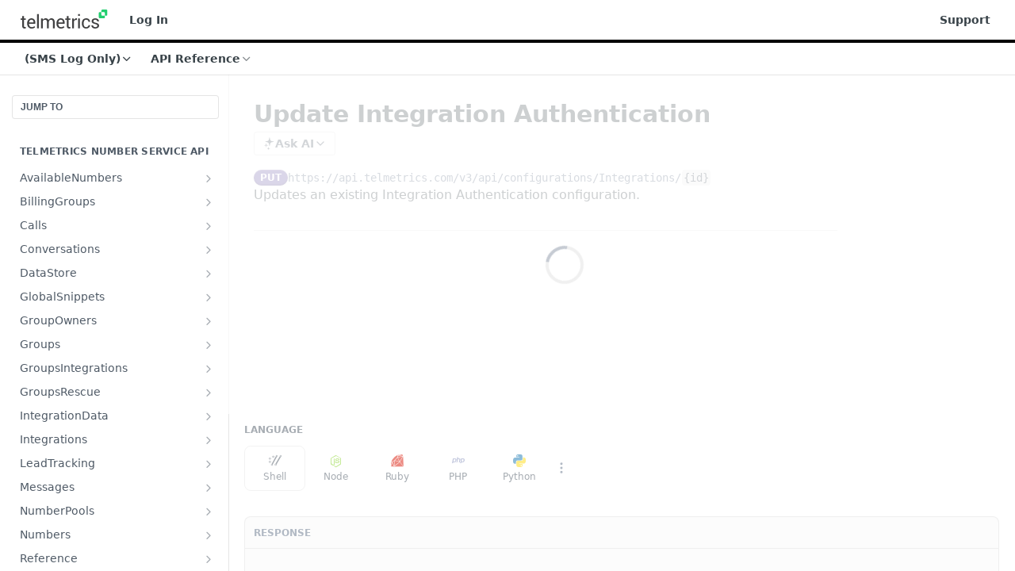

--- FILE ---
content_type: text/html; charset=utf-8
request_url: https://v3api.telmetrics.com/reference/put_api-configurations-integrations-id
body_size: 63004
content:
<!DOCTYPE html><html lang="en" style="" data-color-mode="light" class=" useReactApp isRefPage "><head><meta charset="utf-8"><meta name="readme-deploy" content="5.574.0"><meta name="readme-subdomain" content="telmetricsapiv3"><meta name="readme-repo" content="telmetricsapiv3-8ccd3bfe0670"><meta name="readme-version" content="3.8.2"><title>Update Integration Authentication</title><meta name="description" content="Updates an existing Integration Authentication configuration." data-rh="true"><meta property="og:title" content="Update Integration Authentication" data-rh="true"><meta property="og:description" content="Updates an existing Integration Authentication configuration." data-rh="true"><meta property="og:site_name" content="telmetricsV3"><meta name="twitter:title" content="Update Integration Authentication" data-rh="true"><meta name="twitter:description" content="Updates an existing Integration Authentication configuration." data-rh="true"><meta name="twitter:card" content="summary_large_image"><meta name="viewport" content="width=device-width, initial-scale=1.0"><meta property="og:image" content="https://cdn.readme.io/og-image/create?type=reference&amp;title=Update%20Integration%20Authentication&amp;projectTitle=telmetricsV3&amp;description=Updates%20an%20existing%20Integration%20Authentication%20configuration.&amp;logoUrl=https%3A%2F%2Ffiles.readme.io%2Faf179b4-telmetrics-limegreen.svg&amp;color=%23000000&amp;variant=light" data-rh="true"><meta name="twitter:image" content="https://cdn.readme.io/og-image/create?type=reference&amp;title=Update%20Integration%20Authentication&amp;projectTitle=telmetricsV3&amp;description=Updates%20an%20existing%20Integration%20Authentication%20configuration.&amp;logoUrl=https%3A%2F%2Ffiles.readme.io%2Faf179b4-telmetrics-limegreen.svg&amp;color=%23000000&amp;variant=light" data-rh="true"><meta property="og:image:width" content="1200"><meta property="og:image:height" content="630"><link id="favicon" rel="shortcut icon" href="https://v3api.telmetrics.com/favicon.ico" type="image/x-icon"><link rel="canonical" href="https://v3api.telmetrics.com/reference/put_api-configurations-integrations-id"><script src="https://cdn.readme.io/public/js/unauthorized-redirect.js?1768577999714"></script><script src="https://cdn.readme.io/public/js/cash-dom.min.js?1768577999714"></script><link data-chunk="Footer" rel="preload" as="style" href="https://cdn.readme.io/public/hub/web/Footer.7ca87f1efe735da787ba.css">
<link data-chunk="RDMD" rel="preload" as="style" href="https://cdn.readme.io/public/hub/web/RDMD.9331f322bb5b573f9d25.css">
<link data-chunk="routes-Reference" rel="preload" as="style" href="https://cdn.readme.io/public/hub/web/routes-Reference.86d5c819e270254cd8c3.css">
<link data-chunk="routes-Reference" rel="preload" as="style" href="https://cdn.readme.io/public/hub/web/6180.75e3fc491ee8103c63a3.css">
<link data-chunk="routes-Reference" rel="preload" as="style" href="https://cdn.readme.io/public/hub/web/8788.4045910b170ecef2a9d6.css">
<link data-chunk="index" rel="preload" as="style" href="https://cdn.readme.io/public/hub/web/index.692323ff49c5ae77d41b.css">
<link data-chunk="Header" rel="preload" as="style" href="https://cdn.readme.io/public/hub/web/Header.3f100d0818bd9a0d962e.css">
<link data-chunk="main" rel="preload" as="style" href="https://cdn.readme.io/public/hub/web/main.2f0b1fcb0624f09ee5e5.css">
<link data-chunk="main" rel="preload" as="style" href="https://cdn.readme.io/public/hub/web/ui-styles.59ec1c636bb8cee5a6ef.css">
<link data-chunk="main" rel="preload" as="script" href="https://cdn.readme.io/public/hub/web/main.c93d062026bd26342f47.js">
<link data-chunk="routes-SuperHub" rel="preload" as="script" href="https://cdn.readme.io/public/hub/web/routes-SuperHub.bcb9b19cff85a0447a37.js">
<link data-chunk="Header" rel="preload" as="script" href="https://cdn.readme.io/public/hub/web/Header.0d0ace64749467b13d58.js">
<link data-chunk="core-icons-chevron-up-down-svg" rel="preload" as="script" href="https://cdn.readme.io/public/hub/web/core-icons.0723410dcfd0b81e45dd.js">
<link data-chunk="index" rel="preload" as="script" href="https://cdn.readme.io/public/hub/web/3766.649eaa2b700c2449e689.js">
<link data-chunk="index" rel="preload" as="script" href="https://cdn.readme.io/public/hub/web/6306.d91105b49ef3f33e4212.js">
<link data-chunk="index" rel="preload" as="script" href="https://cdn.readme.io/public/hub/web/6083.a6c01ccc57c962adc37b.js">
<link data-chunk="index" rel="preload" as="script" href="https://cdn.readme.io/public/hub/web/index.3aec959670cda5d8a082.js">
<link data-chunk="routes-Reference" rel="preload" as="script" href="https://cdn.readme.io/public/hub/web/6123.a2ef3290db790599acca.js">
<link data-chunk="routes-Reference" rel="preload" as="script" href="https://cdn.readme.io/public/hub/web/3781.e78b96a01630dde138be.js">
<link data-chunk="routes-Reference" rel="preload" as="script" href="https://cdn.readme.io/public/hub/web/8424.7ca51ba764db137ea058.js">
<link data-chunk="routes-Reference" rel="preload" as="script" href="https://cdn.readme.io/public/hub/web/6563.536d53a51a39205d3d9b.js">
<link data-chunk="routes-Reference" rel="preload" as="script" href="https://cdn.readme.io/public/hub/web/6146.f99bcbc8d654cc36d7c8.js">
<link data-chunk="routes-Reference" rel="preload" as="script" href="https://cdn.readme.io/public/hub/web/6652.3900ee39f7cfe0a89511.js">
<link data-chunk="routes-Reference" rel="preload" as="script" href="https://cdn.readme.io/public/hub/web/8836.dbe2a8b6a6809625282d.js">
<link data-chunk="routes-Reference" rel="preload" as="script" href="https://cdn.readme.io/public/hub/web/4838.c74165d2540902b5353d.js">
<link data-chunk="routes-Reference" rel="preload" as="script" href="https://cdn.readme.io/public/hub/web/1714.47dd87388e28e3b0bf2b.js">
<link data-chunk="routes-Reference" rel="preload" as="script" href="https://cdn.readme.io/public/hub/web/9947.08b2610863d170f1b6c7.js">
<link data-chunk="routes-Reference" rel="preload" as="script" href="https://cdn.readme.io/public/hub/web/9809.7cc3cc6dfee6b778fdc5.js">
<link data-chunk="routes-Reference" rel="preload" as="script" href="https://cdn.readme.io/public/hub/web/1380.4581c35aa2367221e97b.js">
<link data-chunk="routes-Reference" rel="preload" as="script" href="https://cdn.readme.io/public/hub/web/957.2b5aa0d44de06925bd70.js">
<link data-chunk="routes-Reference" rel="preload" as="script" href="https://cdn.readme.io/public/hub/web/9602.0996aab4704854756684.js">
<link data-chunk="routes-Reference" rel="preload" as="script" href="https://cdn.readme.io/public/hub/web/9861.bcb86737af312c75368a.js">
<link data-chunk="routes-Reference" rel="preload" as="script" href="https://cdn.readme.io/public/hub/web/4371.a07eb89a6bac0447c776.js">
<link data-chunk="routes-Reference" rel="preload" as="script" href="https://cdn.readme.io/public/hub/web/6349.d9da5fd0043c55243e87.js">
<link data-chunk="routes-Reference" rel="preload" as="script" href="https://cdn.readme.io/public/hub/web/5496.257552460969011bd54a.js">
<link data-chunk="routes-Reference" rel="preload" as="script" href="https://cdn.readme.io/public/hub/web/8788.a298145347768f6e8961.js">
<link data-chunk="routes-Reference" rel="preload" as="script" href="https://cdn.readme.io/public/hub/web/3463.b43baf29dc18ca607ee6.js">
<link data-chunk="routes-Reference" rel="preload" as="script" href="https://cdn.readme.io/public/hub/web/9711.6d6bb79d779138d9ffc5.js">
<link data-chunk="routes-Reference" rel="preload" as="script" href="https://cdn.readme.io/public/hub/web/6180.2d4fae14177ad9bf28ea.js">
<link data-chunk="routes-Reference" rel="preload" as="script" href="https://cdn.readme.io/public/hub/web/9819.1dae18aeff002cf5bfcf.js">
<link data-chunk="routes-Reference" rel="preload" as="script" href="https://cdn.readme.io/public/hub/web/8749.b3e7d5771ae865344c6e.js">
<link data-chunk="routes-Reference" rel="preload" as="script" href="https://cdn.readme.io/public/hub/web/routes-Reference.6220ee7be2a5962d4d51.js">
<link data-chunk="RDMD" rel="preload" as="script" href="https://cdn.readme.io/public/hub/web/5492.8d1484b0863f28c489d8.js">
<link data-chunk="RDMD" rel="preload" as="script" href="https://cdn.readme.io/public/hub/web/8075.0be98a9a012c59b7ace8.js">
<link data-chunk="RDMD" rel="preload" as="script" href="https://cdn.readme.io/public/hub/web/1165.43f3ae350454e5be0043.js">
<link data-chunk="RDMD" rel="preload" as="script" href="https://cdn.readme.io/public/hub/web/RDMD.919251738abc9bfd483d.js">
<link data-chunk="Footer" rel="preload" as="script" href="https://cdn.readme.io/public/hub/web/Footer.9f1a3307d1d61765d9bb.js">
<link data-chunk="main" rel="stylesheet" href="https://cdn.readme.io/public/hub/web/ui-styles.59ec1c636bb8cee5a6ef.css">
<link data-chunk="main" rel="stylesheet" href="https://cdn.readme.io/public/hub/web/main.2f0b1fcb0624f09ee5e5.css">
<link data-chunk="Header" rel="stylesheet" href="https://cdn.readme.io/public/hub/web/Header.3f100d0818bd9a0d962e.css">
<link data-chunk="index" rel="stylesheet" href="https://cdn.readme.io/public/hub/web/index.692323ff49c5ae77d41b.css">
<link data-chunk="routes-Reference" rel="stylesheet" href="https://cdn.readme.io/public/hub/web/8788.4045910b170ecef2a9d6.css">
<link data-chunk="routes-Reference" rel="stylesheet" href="https://cdn.readme.io/public/hub/web/6180.75e3fc491ee8103c63a3.css">
<link data-chunk="routes-Reference" rel="stylesheet" href="https://cdn.readme.io/public/hub/web/routes-Reference.86d5c819e270254cd8c3.css">
<link data-chunk="RDMD" rel="stylesheet" href="https://cdn.readme.io/public/hub/web/RDMD.9331f322bb5b573f9d25.css">
<link data-chunk="Footer" rel="stylesheet" href="https://cdn.readme.io/public/hub/web/Footer.7ca87f1efe735da787ba.css"><!-- CUSTOM CSS--><style title="rm-custom-css">:root{--project-color-primary:#000000;--project-color-inverse:#fff;--recipe-button-color:#115731;--recipe-button-color-hover:#000201;--recipe-button-color-active:#000000;--recipe-button-color-focus:rgba(17, 87, 49, 0.25);--recipe-button-color-disabled:#56de94}[id=enterprise] .ReadMeUI[is=AlgoliaSearch]{--project-color-primary:#000000;--project-color-inverse:#fff}a{color:var(--color-link-primary,#115731)}a:hover{color:var(--color-link-primary-darken-5,#000201)}a.text-muted:hover{color:var(--color-link-primary,#115731)}.btn.btn-primary{background-color:#115731}.btn.btn-primary:hover{background-color:#000201}.theme-line #hub-landing-top h2{color:#115731}#hub-landing-top .btn:hover{color:#115731}.theme-line #hub-landing-top .btn:hover{color:#fff}.theme-solid header#hub-header #header-top{background-color:#000}.theme-solid.header-gradient header#hub-header #header-top{background:linear-gradient(to bottom,#000,#000)}.theme-solid.header-custom header#hub-header #header-top{background-image:url(undefined)}.theme-line header#hub-header #header-top{border-bottom-color:#000}.theme-line header#hub-header #header-top .btn{background-color:#000}header#hub-header #header-top #header-logo{width:185px;height:40px;margin-top:0;background-image:url(https://files.readme.io/af179b4-telmetrics-limegreen.svg)}#hub-subheader-parent #hub-subheader .hub-subheader-breadcrumbs .dropdown-menu a:hover{background-color:#000}#subheader-links a.active{color:#000!important;box-shadow:inset 0 -2px 0 #000}#subheader-links a:hover{color:#000!important;box-shadow:inset 0 -2px 0 #000;opacity:.7}.discussion .submit-vote.submit-vote-parent.voted a.submit-vote-button{background-color:#115731}section#hub-discuss .discussion a .discuss-body h4{color:#115731}section#hub-discuss .discussion a:hover .discuss-body h4{color:#000201}#hub-subheader-parent #hub-subheader.sticky-header.sticky{border-bottom-color:#115731}#hub-subheader-parent #hub-subheader.sticky-header.sticky .search-box{border-bottom-color:#115731}#hub-search-results h3 em{color:#115731}.main_background,.tag-item{background:#115731!important}.main_background:hover{background:#000201!important}.main_color{color:#000!important}.border_bottom_main_color{border-bottom:2px solid #000}.main_color_hover:hover{color:#000!important}section#hub-discuss h1{color:#115731}#hub-reference .hub-api .api-definition .api-try-it-out.active{border-color:#115731;background-color:#115731}#hub-reference .hub-api .api-definition .api-try-it-out.active:hover{background-color:#000201;border-color:#000201}#hub-reference .hub-api .api-definition .api-try-it-out:hover{border-color:#115731;color:#115731}#hub-reference .hub-reference .logs .logs-empty .logs-login-button,#hub-reference .hub-reference .logs .logs-login .logs-login-button{background-color:var(--project-color-primary,#115731);border-color:var(--project-color-primary,#115731)}#hub-reference .hub-reference .logs .logs-empty .logs-login-button:hover,#hub-reference .hub-reference .logs .logs-login .logs-login-button:hover{background-color:#000201;border-color:#000201}#hub-reference .hub-reference .logs .logs-empty>svg>path,#hub-reference .hub-reference .logs .logs-login>svg>path{fill:#115731;fill:var(--project-color-primary,#115731)}#hub-reference .hub-reference .logs:last-child .logs-empty,#hub-reference .hub-reference .logs:last-child .logs-login{margin-bottom:35px}#hub-reference .hub-reference .hub-reference-section .hub-reference-left header .hub-reference-edit:hover{color:#115731}.main-color-accent{border-bottom:3px solid #000;padding-bottom:8px}/*! BEGIN HUB_CUSTOM_STYLES *//*! END HUB_CUSTOM_STYLES */</style><meta name="loadedProject" content="telmetricsapiv3"><script>var storedColorMode = `light` === 'system' ? window.localStorage.getItem('color-scheme') : `light`
document.querySelector('[data-color-mode]').setAttribute('data-color-mode', storedColorMode)</script><script id="config" type="application/json" data-json="{&quot;algoliaIndex&quot;:&quot;readme_search_v2&quot;,&quot;amplitude&quot;:{&quot;apiKey&quot;:&quot;dc8065a65ef83d6ad23e37aaf014fc84&quot;,&quot;enabled&quot;:true},&quot;asset_url&quot;:&quot;https://cdn.readme.io&quot;,&quot;domain&quot;:&quot;readme.io&quot;,&quot;domainFull&quot;:&quot;https://dash.readme.com&quot;,&quot;encryptedLocalStorageKey&quot;:&quot;ekfls-2025-03-27&quot;,&quot;fullstory&quot;:{&quot;enabled&quot;:true,&quot;orgId&quot;:&quot;FSV9A&quot;},&quot;git&quot;:{&quot;sync&quot;:{&quot;bitbucket&quot;:{&quot;installationLink&quot;:&quot;https://developer.atlassian.com/console/install/310151e6-ca1a-4a44-9af6-1b523fea0561?signature=AYABeMn9vqFkrg%2F1DrJAQxSyVf4AAAADAAdhd3Mta21zAEthcm46YXdzOmttczp1cy13ZXN0LTI6NzA5NTg3ODM1MjQzOmtleS83MDVlZDY3MC1mNTdjLTQxYjUtOWY5Yi1lM2YyZGNjMTQ2ZTcAuAECAQB4IOp8r3eKNYw8z2v%2FEq3%2FfvrZguoGsXpNSaDveR%2FF%2Fo0BHUxIjSWx71zNK2RycuMYSgAAAH4wfAYJKoZIhvcNAQcGoG8wbQIBADBoBgkqhkiG9w0BBwEwHgYJYIZIAWUDBAEuMBEEDOJgARbqndU9YM%2FRdQIBEIA7unpCah%2BIu53NA72LkkCDhNHOv%2BgRD7agXAO3jXqw0%2FAcBOB0%2F5LmpzB5f6B1HpkmsAN2i2SbsFL30nkAB2F3cy1rbXMAS2Fybjphd3M6a21zOmV1LXdlc3QtMTo3MDk1ODc4MzUyNDM6a2V5LzQ2MzBjZTZiLTAwYzMtNGRlMi04NzdiLTYyN2UyMDYwZTVjYwC4AQICAHijmwVTMt6Oj3F%2B0%2B0cVrojrS8yZ9ktpdfDxqPMSIkvHAGT%[base64]%2BMHwGCSqGSIb3DQEHBqBvMG0CAQAwaAYJKoZIhvcNAQcBMB4GCWCGSAFlAwQBLjARBAzzWhThsIgJwrr%2FY2ECARCAOxoaW9pob21lweyAfrIm6Fw7gd8D%2B%2F8LHk4rl3jjULDM35%2FVPuqBrqKunYZSVCCGNGB3RqpQJr%2FasASiAgAAAAAMAAAQAAAAAAAAAAAAAAAAAEokowLKsF1tMABEq%2BKNyJP%2F%2F%2F%2F%2FAAAAAQAAAAAAAAAAAAAAAQAAADJLzRcp6MkqKR43PUjOiRxxbxXYhLc6vFXEutK3%2BQ71yuPq4dC8pAHruOVQpvVcUSe8dptV8c7wR8BTJjv%2F%2FNe8r0g%3D&amp;product=bitbucket&quot;}}},&quot;metrics&quot;:{&quot;billingCronEnabled&quot;:&quot;true&quot;,&quot;dashUrl&quot;:&quot;https://m.readme.io&quot;,&quot;defaultUrl&quot;:&quot;https://m.readme.io&quot;,&quot;exportMaxRetries&quot;:12,&quot;wsUrl&quot;:&quot;wss://m.readme.io&quot;},&quot;micro&quot;:{&quot;baseUrl&quot;:&quot;https://micro-beta.readme.com&quot;},&quot;proxyUrl&quot;:&quot;https://try.readme.io&quot;,&quot;readmeRecaptchaSiteKey&quot;:&quot;6LesVBYpAAAAAESOCHOyo2kF9SZXPVb54Nwf3i2x&quot;,&quot;releaseVersion&quot;:&quot;5.574.0&quot;,&quot;reservedWords&quot;:{&quot;tools&quot;:[&quot;execute-request&quot;,&quot;get-code-snippet&quot;,&quot;get-endpoint&quot;,&quot;get-request-body&quot;,&quot;get-response-schema&quot;,&quot;get-server-variables&quot;,&quot;list-endpoints&quot;,&quot;list-security-schemes&quot;,&quot;list-specs&quot;,&quot;search-specs&quot;,&quot;search&quot;,&quot;fetch&quot;]},&quot;sentry&quot;:{&quot;dsn&quot;:&quot;https://3bbe57a973254129bcb93e47dc0cc46f@o343074.ingest.sentry.io/2052166&quot;,&quot;enabled&quot;:true},&quot;shMigration&quot;:{&quot;promoVideo&quot;:&quot;&quot;,&quot;forceWaitlist&quot;:false,&quot;migrationPreview&quot;:false},&quot;sslBaseDomain&quot;:&quot;readmessl.com&quot;,&quot;sslGenerationService&quot;:&quot;ssl.readmessl.com&quot;,&quot;stripePk&quot;:&quot;pk_live_5103PML2qXbDukVh7GDAkQoR4NSuLqy8idd5xtdm9407XdPR6o3bo663C1ruEGhXJjpnb2YCpj8EU1UvQYanuCjtr00t1DRCf2a&quot;,&quot;superHub&quot;:{&quot;newProjectsEnabled&quot;:true},&quot;wootric&quot;:{&quot;accountToken&quot;:&quot;NPS-122b75a4&quot;,&quot;enabled&quot;:true}}"></script></head><body class="body-none theme-line header-solid header-bg-size-auto header-bg-pos-tl header-overlay-triangles reference-layout-column lumosity-dark hub-full"><div id="ssr-top"></div><div id="ssr-main"><div class="App ThemeContext ThemeContext_dark ThemeContext_classic ThemeContext_line" style="--color-primary:#000000;--color-primary-inverse:#fff;--color-primary-alt:#000000;--color-primary-darken-10:#000000;--color-primary-darken-20:#000000;--color-primary-alpha-25:rgba(0, 0, 0, 0.25);--color-link-primary:#115731;--color-link-primary-darken-5:#0d4225;--color-link-primary-darken-10:#092c19;--color-link-primary-darken-20:#000201;--color-link-primary-alpha-50:rgba(17, 87, 49, 0.5);--color-link-primary-alpha-25:rgba(17, 87, 49, 0.25);--color-link-background:rgba(17, 87, 49, 0.09);--color-link-text:#fff;--color-login-link:#018ef5;--color-login-link-text:#fff;--color-login-link-darken-10:#0171c2;--color-login-link-primary-alpha-50:rgba(1, 142, 245, 0.5)"><div class="ContentWithOwlbotx4PaFDoA1KMz"><div class="ContentWithOwlbot-content2X1XexaN8Lf2"><header class="Header3zzata9F_ZPQ rm-Header_classic rm-Header Header-links-buttons"><div class="rm-Header-top Header-topuTMpygDG4e1V Header-top_classic3g7Q6zoBy8zh"><div class="rm-Container rm-Container_flex"><div style="outline:none" tabindex="-1"><a href="#content" target="_self" class="Button Button_md rm-JumpTo Header-jumpTo3IWKQXmhSI5D Button_primary">Jump to Content</a></div><div class="rm-Header-left Header-leftADQdGVqx1wqU"><a class="rm-Logo Header-logo1Xy41PtkzbdG" href="/" target="_self"><img alt="telmetricsV3" class="rm-Logo-img Header-logo-img3YvV4lcGKkeb" src="https://files.readme.io/af179b4-telmetrics-limegreen.svg"/></a><a href="/login?redirect_uri=/reference/put_api-configurations-integrations-id" target="_self" class="Button Button_md Header-link2tXYTgXq85zW NavItem2xSfFaVqfRjy NavItem_mdrYO3ChA2kYvP rm-Header-top-link rm-Header-top-link_login Button_primary_ghost Button_primary">Log In</a></div><div class="rm-Header-left Header-leftADQdGVqx1wqU Header-left_mobile1RG-X93lx6PF"><div><button aria-label="Toggle navigation menu" class="icon-menu menu3d6DYNDa3tk5" type="button"></button><div class=""><div class="Flyout95xhYIIoTKtc undefined rm-Flyout" data-testid="flyout"><div class="MobileFlyout1hHJpUd-nYkd"><a class="rm-MobileFlyout-item NavItem-item1gDDTqaXGhm1 NavItem-item_mobile1qG3gd-Mkck- " href="/" target="_self"><i class="icon-landing-page-2 NavItem-badge1qOxpfTiALoz rm-Header-bottom-link-icon"></i><span class="NavItem-textSlZuuL489uiw">Home</span></a><a class="rm-MobileFlyout-item NavItem-item1gDDTqaXGhm1 NavItem-item_mobile1qG3gd-Mkck- " href="/docs" target="_self"><i class="icon-guides NavItem-badge1qOxpfTiALoz rm-Header-bottom-link-icon"></i><span class="NavItem-textSlZuuL489uiw">Guides</span></a><a aria-current="page" class="rm-MobileFlyout-item NavItem-item1gDDTqaXGhm1 NavItem-item_mobile1qG3gd-Mkck-  active" href="/reference" target="_self"><i class="icon-references NavItem-badge1qOxpfTiALoz rm-Header-bottom-link-icon"></i><span class="NavItem-textSlZuuL489uiw">API Reference</span></a><select class="Select Select_md NavItem-item1gDDTqaXGhm1 NavItem-item_select3UEfLN-oSjxp NavItem-item_mobile1qG3gd-Mkck-"><option data-url="/v3.8.1/reference" value="3.8.1">v3.8.1</option><option data-url="#" value="3.8.2" selected="">v3.8.2</option></select><hr class="MobileFlyout-divider10xf7R2X1MeW"/><a class="rm-MobileFlyout-item NavItem-item1gDDTqaXGhm1 NavItem-item_mobile1qG3gd-Mkck- NavItem_dropdown-muted1xJVuczwGc74" href="/login?redirect_uri=/reference/put_api-configurations-integrations-id" target="_self" to="/login?redirect_uri=/reference/put_api-configurations-integrations-id">Log In</a><a class="rm-MobileFlyout-item NavItem-item1gDDTqaXGhm1 NavItem-item_mobile1qG3gd-Mkck- NavItem_dropdown-muted1xJVuczwGc74" href="https://www.telmetrics.com/support" rel="noopener" target="_blank" to="https://www.telmetrics.com/support">Support</a><a class="MobileFlyout-logo3Lq1eTlk1K76 Header-logo1Xy41PtkzbdG rm-Logo" href="/" target="_self"><img alt="telmetricsV3" class="Header-logo-img3YvV4lcGKkeb rm-Logo-img" src="https://files.readme.io/af179b4-telmetrics-limegreen.svg"/></a></div></div></div></div><div class="Header-left-nav2xWPWMNHOGf_"><i aria-hidden="true" class="icon-references Header-left-nav-icon10glJKFwewOv"></i>API Reference</div></div><div class="rm-Header-right Header-right21PC2XTT6aMg"><span class="Header-right_desktop14ja01RUQ7HE"><a class="Button Button_md rm-Header-link rm-Header-top-link Button_slate_text Header-link2tXYTgXq85zW" href="https://www.telmetrics.com/support" target="_self" to="https://www.telmetrics.com/support">Support</a></span><div class="Header-searchtb6Foi0-D9Vx"><button aria-label="Search ⌘k" class="rm-SearchToggle" data-symbol="⌘"><div class="rm-SearchToggle-icon icon-search1"></div></button></div></div></div></div><div class="Header-bottom2eLKOFXMEmh5 Header-bottom_classic rm-Header-bottom"><div class="rm-Container rm-Container_flex"><nav aria-label="Primary navigation" class="Header-leftADQdGVqx1wqU Header-subnavnVH8URdkgvEl" role="navigation"><div class="rm-VersionDropdown Dropdown Dropdown_closed" data-testid="dropdown-container"><button aria-haspopup="dialog" class="Button Button_slate_text Button_md rm-Header-bottom-link Dropdown-toggle Button_primary" type="button"><span class="Truncate1OzxBYrNNfH3" style="--Truncate-max-width:150px">(SMS Log Only)</span><i class="icon icon-chevron-down"></i></button></div><div class="rm-NavLinksDropdown Dropdown Dropdown_closed" data-testid="dropdown-container"><div class="Dropdown-toggle" aria-haspopup="dialog"><button class="rm-Header-link rm-Header-bottom-link NavItem2xSfFaVqfRjy Button Button_slate_text Button_md" type="button"><span>API Reference</span><i class="NavItem-chevron3ZtU4bd1q5sy icon-chevron-down"></i></button></div></div></nav><button align="center" justify="between" style="--flex-gap:var(--xs)" class="Button Button_sm Flex Flex_row MobileSubnav1DsTfasXloM2 Button_contrast Button_contrast_outline" type="button"><span class="Button-label">Update Integration Authentication</span><span class="IconWrapper Icon-wrapper2z2wVIeGsiUy"><svg fill="none" viewBox="0 0 24 24" class="Icon Icon3_D2ysxFZ_ll Icon-svg2Lm7f6G9Ly5a" data-name="chevron-up-down" role="img" style="--icon-color:inherit;--icon-size:inherit;--icon-stroke-width:2px"><path stroke="currentColor" stroke-linecap="round" stroke-linejoin="round" d="m6 16 6 6 6-6M18 8l-6-6-6 6" class="icon-stroke-width"></path></svg></span></button></div></div><div class="hub-search-results--reactApp " id="hub-search-results"><div class="hub-container"><div class="modal-backdrop show-modal rm-SearchModal" role="button" tabindex="0"></div></div></div></header><main class="rm-ReferenceMain rm-Container rm-Container_flex loading" id="Explorer"><nav aria-label="Secondary navigation" class="rm-Sidebar hub-sidebar reference-redesign Nav3C5f8FcjkaHj" id="reference-sidebar" role="navigation"><div class="Main-QuickNav-container1OiLvjSDusO6"><button aria-keyshortcuts="Control+/ Meta+/" class="QuickNav1q-OoMjiX_Yr QuickNav-button2KzlQbz5Pm2Y">JUMP TO</button></div><div class="Sidebar1t2G1ZJq-vU1 rm-Sidebar hub-sidebar-content"><section class="Sidebar-listWrapper6Q9_yUrG906C rm-Sidebar-section"><h2 class="Sidebar-headingTRQyOa2pk0gh rm-Sidebar-heading">Telmetrics Number Service API</h2><ul class="Sidebar-list_sidebarLayout3RaX72iQNOEI Sidebar-list3cZWQLaBf9k8 rm-Sidebar-list"><li class="Sidebar-item23D-2Kd61_k3"><a class="Sidebar-link2Dsha-r-GKh2 Sidebar-link_parent text-wrap rm-Sidebar-link" target="_self" href="/reference/get_api-availablenumbers"><span class="Sidebar-link-textLuTE1ySm4Kqn"><span class="Sidebar-link-text_label1gCT_uPnx7Gu">AvailableNumbers</span></span><button aria-expanded="false" aria-label="Show subpages for AvailableNumbers" class="Sidebar-link-buttonWrapper3hnFHNku8_BJ" type="button"><i aria-hidden="true" class="Sidebar-link-iconnjiqEiZlPn0W Sidebar-link-expandIcon2yVH6SarI6NW icon-chevron-rightward"></i></button></a><ul class="subpages Sidebar-list3cZWQLaBf9k8 rm-Sidebar-list"><li class="Sidebar-item23D-2Kd61_k3"><a class="Sidebar-link2Dsha-r-GKh2 childless subpage text-wrap rm-Sidebar-link" target="_self" href="/reference/get_api-availablenumbers"><span class="Sidebar-link-textLuTE1ySm4Kqn"><span class="Sidebar-link-text_label1gCT_uPnx7Gu">Get Available Numbers</span></span><span class="Sidebar-method-container2yBYD-KB_IfC"><span class="rm-APIMethod APIMethod APIMethod_fixedWidth APIMethod_fixedWidth_md APIMethod_get APIMethod_md Sidebar-methodfUM3m6FEWm6w" data-testid="http-method" style="--APIMethod-bg:var(--APIMethod-get-bg-active);--APIMethod-fg:var(--APIMethod-default-fg-active);--APIMethod-bg-active:var(--APIMethod-get-bg-active)">get</span></span><div class="Sidebar-link-buttonWrapper3hnFHNku8_BJ"></div></a></li></ul></li><li class="Sidebar-item23D-2Kd61_k3"><a class="Sidebar-link2Dsha-r-GKh2 Sidebar-link_parent text-wrap rm-Sidebar-link" target="_self" href="/reference/post_api-billinggroups-parentid"><span class="Sidebar-link-textLuTE1ySm4Kqn"><span class="Sidebar-link-text_label1gCT_uPnx7Gu">BillingGroups</span></span><button aria-expanded="false" aria-label="Show subpages for BillingGroups" class="Sidebar-link-buttonWrapper3hnFHNku8_BJ" type="button"><i aria-hidden="true" class="Sidebar-link-iconnjiqEiZlPn0W Sidebar-link-expandIcon2yVH6SarI6NW icon-chevron-rightward"></i></button></a><ul class="subpages Sidebar-list3cZWQLaBf9k8 rm-Sidebar-list"><li class="Sidebar-item23D-2Kd61_k3"><a class="Sidebar-link2Dsha-r-GKh2 childless subpage text-wrap rm-Sidebar-link" target="_self" href="/reference/post_api-billinggroups-parentid"><span class="Sidebar-link-textLuTE1ySm4Kqn"><span class="Sidebar-link-text_label1gCT_uPnx7Gu">Create Billing Group</span></span><span class="Sidebar-method-container2yBYD-KB_IfC"><span class="rm-APIMethod APIMethod APIMethod_fixedWidth APIMethod_fixedWidth_md APIMethod_post APIMethod_md Sidebar-methodfUM3m6FEWm6w" data-testid="http-method" style="--APIMethod-bg:var(--APIMethod-post-bg-active);--APIMethod-fg:var(--APIMethod-default-fg-active);--APIMethod-bg-active:var(--APIMethod-post-bg-active)">post</span></span><div class="Sidebar-link-buttonWrapper3hnFHNku8_BJ"></div></a></li><li class="Sidebar-item23D-2Kd61_k3"><a class="Sidebar-link2Dsha-r-GKh2 childless subpage text-wrap rm-Sidebar-link" target="_self" href="/reference/put_api-billinggroups-id"><span class="Sidebar-link-textLuTE1ySm4Kqn"><span class="Sidebar-link-text_label1gCT_uPnx7Gu">Update Billing Group</span></span><span class="Sidebar-method-container2yBYD-KB_IfC"><span class="rm-APIMethod APIMethod APIMethod_fixedWidth APIMethod_fixedWidth_md APIMethod_put APIMethod_md Sidebar-methodfUM3m6FEWm6w" data-testid="http-method" style="--APIMethod-bg:var(--APIMethod-put-bg-active);--APIMethod-fg:var(--APIMethod-default-fg-active);--APIMethod-bg-active:var(--APIMethod-put-bg-active)">put</span></span><div class="Sidebar-link-buttonWrapper3hnFHNku8_BJ"></div></a></li><li class="Sidebar-item23D-2Kd61_k3"><a class="Sidebar-link2Dsha-r-GKh2 childless subpage text-wrap rm-Sidebar-link" target="_self" href="/reference/get_api-billinggroups-id"><span class="Sidebar-link-textLuTE1ySm4Kqn"><span class="Sidebar-link-text_label1gCT_uPnx7Gu">Get Billing Group</span></span><span class="Sidebar-method-container2yBYD-KB_IfC"><span class="rm-APIMethod APIMethod APIMethod_fixedWidth APIMethod_fixedWidth_md APIMethod_get APIMethod_md Sidebar-methodfUM3m6FEWm6w" data-testid="http-method" style="--APIMethod-bg:var(--APIMethod-get-bg-active);--APIMethod-fg:var(--APIMethod-default-fg-active);--APIMethod-bg-active:var(--APIMethod-get-bg-active)">get</span></span><div class="Sidebar-link-buttonWrapper3hnFHNku8_BJ"></div></a></li><li class="Sidebar-item23D-2Kd61_k3"><a class="Sidebar-link2Dsha-r-GKh2 childless subpage text-wrap rm-Sidebar-link" target="_self" href="/reference/delete_api-billinggroups-id"><span class="Sidebar-link-textLuTE1ySm4Kqn"><span class="Sidebar-link-text_label1gCT_uPnx7Gu">Cancel Billing Group</span></span><span class="Sidebar-method-container2yBYD-KB_IfC"><span class="rm-APIMethod APIMethod APIMethod_fixedWidth APIMethod_fixedWidth_md APIMethod_del APIMethod_md Sidebar-methodfUM3m6FEWm6w" data-testid="http-method" style="--APIMethod-bg:var(--APIMethod-del-bg-active);--APIMethod-fg:var(--APIMethod-default-fg-active);--APIMethod-bg-active:var(--APIMethod-del-bg-active)">del</span></span><div class="Sidebar-link-buttonWrapper3hnFHNku8_BJ"></div></a></li><li class="Sidebar-item23D-2Kd61_k3"><a class="Sidebar-link2Dsha-r-GKh2 childless subpage text-wrap rm-Sidebar-link" target="_self" href="/reference/get_api-billinggroups"><span class="Sidebar-link-textLuTE1ySm4Kqn"><span class="Sidebar-link-text_label1gCT_uPnx7Gu">Get Billing Groups</span></span><span class="Sidebar-method-container2yBYD-KB_IfC"><span class="rm-APIMethod APIMethod APIMethod_fixedWidth APIMethod_fixedWidth_md APIMethod_get APIMethod_md Sidebar-methodfUM3m6FEWm6w" data-testid="http-method" style="--APIMethod-bg:var(--APIMethod-get-bg-active);--APIMethod-fg:var(--APIMethod-default-fg-active);--APIMethod-bg-active:var(--APIMethod-get-bg-active)">get</span></span><div class="Sidebar-link-buttonWrapper3hnFHNku8_BJ"></div></a></li></ul></li><li class="Sidebar-item23D-2Kd61_k3"><a class="Sidebar-link2Dsha-r-GKh2 Sidebar-link_parent text-wrap rm-Sidebar-link" target="_self" href="/reference/get_api-calls-callid"><span class="Sidebar-link-textLuTE1ySm4Kqn"><span class="Sidebar-link-text_label1gCT_uPnx7Gu">Calls</span></span><button aria-expanded="false" aria-label="Show subpages for Calls" class="Sidebar-link-buttonWrapper3hnFHNku8_BJ" type="button"><i aria-hidden="true" class="Sidebar-link-iconnjiqEiZlPn0W Sidebar-link-expandIcon2yVH6SarI6NW icon-chevron-rightward"></i></button></a><ul class="subpages Sidebar-list3cZWQLaBf9k8 rm-Sidebar-list"><li class="Sidebar-item23D-2Kd61_k3"><a class="Sidebar-link2Dsha-r-GKh2 childless subpage text-wrap rm-Sidebar-link" target="_self" href="/reference/get_api-calls-callid"><span class="Sidebar-link-textLuTE1ySm4Kqn"><span class="Sidebar-link-text_label1gCT_uPnx7Gu">Get Call Detail</span></span><span class="Sidebar-method-container2yBYD-KB_IfC"><span class="rm-APIMethod APIMethod APIMethod_fixedWidth APIMethod_fixedWidth_md APIMethod_get APIMethod_md Sidebar-methodfUM3m6FEWm6w" data-testid="http-method" style="--APIMethod-bg:var(--APIMethod-get-bg-active);--APIMethod-fg:var(--APIMethod-default-fg-active);--APIMethod-bg-active:var(--APIMethod-get-bg-active)">get</span></span><div class="Sidebar-link-buttonWrapper3hnFHNku8_BJ"></div></a></li><li class="Sidebar-item23D-2Kd61_k3"><a class="Sidebar-link2Dsha-r-GKh2 childless subpage text-wrap rm-Sidebar-link" target="_self" href="/reference/get_api-calltags"><span class="Sidebar-link-textLuTE1ySm4Kqn"><span class="Sidebar-link-text_label1gCT_uPnx7Gu">Get Call Tags</span></span><span class="Sidebar-method-container2yBYD-KB_IfC"><span class="rm-APIMethod APIMethod APIMethod_fixedWidth APIMethod_fixedWidth_md APIMethod_get APIMethod_md Sidebar-methodfUM3m6FEWm6w" data-testid="http-method" style="--APIMethod-bg:var(--APIMethod-get-bg-active);--APIMethod-fg:var(--APIMethod-default-fg-active);--APIMethod-bg-active:var(--APIMethod-get-bg-active)">get</span></span><div class="Sidebar-link-buttonWrapper3hnFHNku8_BJ"></div></a></li><li class="Sidebar-item23D-2Kd61_k3"><a class="Sidebar-link2Dsha-r-GKh2 childless subpage text-wrap rm-Sidebar-link" target="_self" href="/reference/get_api-calltag-calltagid"><span class="Sidebar-link-textLuTE1ySm4Kqn"><span class="Sidebar-link-text_label1gCT_uPnx7Gu">Get Call Tag</span></span><span class="Sidebar-method-container2yBYD-KB_IfC"><span class="rm-APIMethod APIMethod APIMethod_fixedWidth APIMethod_fixedWidth_md APIMethod_get APIMethod_md Sidebar-methodfUM3m6FEWm6w" data-testid="http-method" style="--APIMethod-bg:var(--APIMethod-get-bg-active);--APIMethod-fg:var(--APIMethod-default-fg-active);--APIMethod-bg-active:var(--APIMethod-get-bg-active)">get</span></span><div class="Sidebar-link-buttonWrapper3hnFHNku8_BJ"></div></a></li><li class="Sidebar-item23D-2Kd61_k3"><a class="Sidebar-link2Dsha-r-GKh2 childless subpage text-wrap rm-Sidebar-link" target="_self" href="/reference/get_api-calls"><span class="Sidebar-link-textLuTE1ySm4Kqn"><span class="Sidebar-link-text_label1gCT_uPnx7Gu">Get Call Details</span></span><span class="Sidebar-method-container2yBYD-KB_IfC"><span class="rm-APIMethod APIMethod APIMethod_fixedWidth APIMethod_fixedWidth_md APIMethod_get APIMethod_md Sidebar-methodfUM3m6FEWm6w" data-testid="http-method" style="--APIMethod-bg:var(--APIMethod-get-bg-active);--APIMethod-fg:var(--APIMethod-default-fg-active);--APIMethod-bg-active:var(--APIMethod-get-bg-active)">get</span></span><div class="Sidebar-link-buttonWrapper3hnFHNku8_BJ"></div></a></li><li class="Sidebar-item23D-2Kd61_k3"><a class="Sidebar-link2Dsha-r-GKh2 childless subpage text-wrap rm-Sidebar-link" target="_self" href="/reference/get_api-groups-groupid-calls-callid"><span class="Sidebar-link-textLuTE1ySm4Kqn"><span class="Sidebar-link-text_label1gCT_uPnx7Gu">Get Call Details For Group</span></span><span class="Sidebar-method-container2yBYD-KB_IfC"><span class="rm-APIMethod APIMethod APIMethod_fixedWidth APIMethod_fixedWidth_md APIMethod_get APIMethod_md Sidebar-methodfUM3m6FEWm6w" data-testid="http-method" style="--APIMethod-bg:var(--APIMethod-get-bg-active);--APIMethod-fg:var(--APIMethod-default-fg-active);--APIMethod-bg-active:var(--APIMethod-get-bg-active)">get</span></span><div class="Sidebar-link-buttonWrapper3hnFHNku8_BJ"></div></a></li><li class="Sidebar-item23D-2Kd61_k3"><a class="Sidebar-link2Dsha-r-GKh2 childless subpage text-wrap rm-Sidebar-link" target="_self" href="/reference/get_api-groups-groupid-calls"><span class="Sidebar-link-textLuTE1ySm4Kqn"><span class="Sidebar-link-text_label1gCT_uPnx7Gu">Get Calls For Group</span></span><span class="Sidebar-method-container2yBYD-KB_IfC"><span class="rm-APIMethod APIMethod APIMethod_fixedWidth APIMethod_fixedWidth_md APIMethod_get APIMethod_md Sidebar-methodfUM3m6FEWm6w" data-testid="http-method" style="--APIMethod-bg:var(--APIMethod-get-bg-active);--APIMethod-fg:var(--APIMethod-default-fg-active);--APIMethod-bg-active:var(--APIMethod-get-bg-active)">get</span></span><div class="Sidebar-link-buttonWrapper3hnFHNku8_BJ"></div></a></li><li class="Sidebar-item23D-2Kd61_k3"><a class="Sidebar-link2Dsha-r-GKh2 childless subpage text-wrap rm-Sidebar-link" target="_self" href="/reference/get_api-groups-groupid-numbers-numberid-calls-callid"><span class="Sidebar-link-textLuTE1ySm4Kqn"><span class="Sidebar-link-text_label1gCT_uPnx7Gu">Get Call Details For Group Number</span></span><span class="Sidebar-method-container2yBYD-KB_IfC"><span class="rm-APIMethod APIMethod APIMethod_fixedWidth APIMethod_fixedWidth_md APIMethod_get APIMethod_md Sidebar-methodfUM3m6FEWm6w" data-testid="http-method" style="--APIMethod-bg:var(--APIMethod-get-bg-active);--APIMethod-fg:var(--APIMethod-default-fg-active);--APIMethod-bg-active:var(--APIMethod-get-bg-active)">get</span></span><div class="Sidebar-link-buttonWrapper3hnFHNku8_BJ"></div></a></li><li class="Sidebar-item23D-2Kd61_k3"><a class="Sidebar-link2Dsha-r-GKh2 childless subpage text-wrap rm-Sidebar-link" target="_self" href="/reference/get_api-groups-groupid-numbers-numberid-calls"><span class="Sidebar-link-textLuTE1ySm4Kqn"><span class="Sidebar-link-text_label1gCT_uPnx7Gu">Get Calls For Group Number</span></span><span class="Sidebar-method-container2yBYD-KB_IfC"><span class="rm-APIMethod APIMethod APIMethod_fixedWidth APIMethod_fixedWidth_md APIMethod_get APIMethod_md Sidebar-methodfUM3m6FEWm6w" data-testid="http-method" style="--APIMethod-bg:var(--APIMethod-get-bg-active);--APIMethod-fg:var(--APIMethod-default-fg-active);--APIMethod-bg-active:var(--APIMethod-get-bg-active)">get</span></span><div class="Sidebar-link-buttonWrapper3hnFHNku8_BJ"></div></a></li><li class="Sidebar-item23D-2Kd61_k3"><a class="Sidebar-link2Dsha-r-GKh2 childless subpage text-wrap rm-Sidebar-link" target="_self" href="/reference/get_api-groups-groupid-numberpools-numberpoolid-calls-callid"><span class="Sidebar-link-textLuTE1ySm4Kqn"><span class="Sidebar-link-text_label1gCT_uPnx7Gu">Get Call Details For Group Number Pool</span></span><span class="Sidebar-method-container2yBYD-KB_IfC"><span class="rm-APIMethod APIMethod APIMethod_fixedWidth APIMethod_fixedWidth_md APIMethod_get APIMethod_md Sidebar-methodfUM3m6FEWm6w" data-testid="http-method" style="--APIMethod-bg:var(--APIMethod-get-bg-active);--APIMethod-fg:var(--APIMethod-default-fg-active);--APIMethod-bg-active:var(--APIMethod-get-bg-active)">get</span></span><div class="Sidebar-link-buttonWrapper3hnFHNku8_BJ"></div></a></li><li class="Sidebar-item23D-2Kd61_k3"><a class="Sidebar-link2Dsha-r-GKh2 childless subpage text-wrap rm-Sidebar-link" target="_self" href="/reference/get_api-groups-groupid-numberpools-numberpoolid-calls"><span class="Sidebar-link-textLuTE1ySm4Kqn"><span class="Sidebar-link-text_label1gCT_uPnx7Gu">Get Calls For Group Number Pool</span></span><span class="Sidebar-method-container2yBYD-KB_IfC"><span class="rm-APIMethod APIMethod APIMethod_fixedWidth APIMethod_fixedWidth_md APIMethod_get APIMethod_md Sidebar-methodfUM3m6FEWm6w" data-testid="http-method" style="--APIMethod-bg:var(--APIMethod-get-bg-active);--APIMethod-fg:var(--APIMethod-default-fg-active);--APIMethod-bg-active:var(--APIMethod-get-bg-active)">get</span></span><div class="Sidebar-link-buttonWrapper3hnFHNku8_BJ"></div></a></li><li class="Sidebar-item23D-2Kd61_k3"><a class="Sidebar-link2Dsha-r-GKh2 childless subpage text-wrap rm-Sidebar-link" target="_self" href="/reference/get_api-groups-groupid-numberpools-numberpoolid-numbers-numberid-calls-callid"><span class="Sidebar-link-textLuTE1ySm4Kqn"><span class="Sidebar-link-text_label1gCT_uPnx7Gu">Get Call Details For Group Number Pool Number</span></span><span class="Sidebar-method-container2yBYD-KB_IfC"><span class="rm-APIMethod APIMethod APIMethod_fixedWidth APIMethod_fixedWidth_md APIMethod_get APIMethod_md Sidebar-methodfUM3m6FEWm6w" data-testid="http-method" style="--APIMethod-bg:var(--APIMethod-get-bg-active);--APIMethod-fg:var(--APIMethod-default-fg-active);--APIMethod-bg-active:var(--APIMethod-get-bg-active)">get</span></span><div class="Sidebar-link-buttonWrapper3hnFHNku8_BJ"></div></a></li><li class="Sidebar-item23D-2Kd61_k3"><a class="Sidebar-link2Dsha-r-GKh2 childless subpage text-wrap rm-Sidebar-link" target="_self" href="/reference/get_api-groups-groupid-numberpools-numberpoolid-numbers-numberid-calls"><span class="Sidebar-link-textLuTE1ySm4Kqn"><span class="Sidebar-link-text_label1gCT_uPnx7Gu">Get Calls For Group Number Pool Number</span></span><span class="Sidebar-method-container2yBYD-KB_IfC"><span class="rm-APIMethod APIMethod APIMethod_fixedWidth APIMethod_fixedWidth_md APIMethod_get APIMethod_md Sidebar-methodfUM3m6FEWm6w" data-testid="http-method" style="--APIMethod-bg:var(--APIMethod-get-bg-active);--APIMethod-fg:var(--APIMethod-default-fg-active);--APIMethod-bg-active:var(--APIMethod-get-bg-active)">get</span></span><div class="Sidebar-link-buttonWrapper3hnFHNku8_BJ"></div></a></li><li class="Sidebar-item23D-2Kd61_k3"><a class="Sidebar-link2Dsha-r-GKh2 childless subpage text-wrap rm-Sidebar-link" target="_self" href="/reference/get_api-numbers-numberid-calls-callid"><span class="Sidebar-link-textLuTE1ySm4Kqn"><span class="Sidebar-link-text_label1gCT_uPnx7Gu">Get Call Details For Number</span></span><span class="Sidebar-method-container2yBYD-KB_IfC"><span class="rm-APIMethod APIMethod APIMethod_fixedWidth APIMethod_fixedWidth_md APIMethod_get APIMethod_md Sidebar-methodfUM3m6FEWm6w" data-testid="http-method" style="--APIMethod-bg:var(--APIMethod-get-bg-active);--APIMethod-fg:var(--APIMethod-default-fg-active);--APIMethod-bg-active:var(--APIMethod-get-bg-active)">get</span></span><div class="Sidebar-link-buttonWrapper3hnFHNku8_BJ"></div></a></li><li class="Sidebar-item23D-2Kd61_k3"><a class="Sidebar-link2Dsha-r-GKh2 childless subpage text-wrap rm-Sidebar-link" target="_self" href="/reference/get_api-numbers-numberid-calls"><span class="Sidebar-link-textLuTE1ySm4Kqn"><span class="Sidebar-link-text_label1gCT_uPnx7Gu">Get Calls For Number</span></span><span class="Sidebar-method-container2yBYD-KB_IfC"><span class="rm-APIMethod APIMethod APIMethod_fixedWidth APIMethod_fixedWidth_md APIMethod_get APIMethod_md Sidebar-methodfUM3m6FEWm6w" data-testid="http-method" style="--APIMethod-bg:var(--APIMethod-get-bg-active);--APIMethod-fg:var(--APIMethod-default-fg-active);--APIMethod-bg-active:var(--APIMethod-get-bg-active)">get</span></span><div class="Sidebar-link-buttonWrapper3hnFHNku8_BJ"></div></a></li><li class="Sidebar-item23D-2Kd61_k3"><a class="Sidebar-link2Dsha-r-GKh2 childless subpage text-wrap rm-Sidebar-link" target="_self" href="/reference/get_api-numberpools-numberpoolid-calls-callid"><span class="Sidebar-link-textLuTE1ySm4Kqn"><span class="Sidebar-link-text_label1gCT_uPnx7Gu">Get Call Details For Number Pool</span></span><span class="Sidebar-method-container2yBYD-KB_IfC"><span class="rm-APIMethod APIMethod APIMethod_fixedWidth APIMethod_fixedWidth_md APIMethod_get APIMethod_md Sidebar-methodfUM3m6FEWm6w" data-testid="http-method" style="--APIMethod-bg:var(--APIMethod-get-bg-active);--APIMethod-fg:var(--APIMethod-default-fg-active);--APIMethod-bg-active:var(--APIMethod-get-bg-active)">get</span></span><div class="Sidebar-link-buttonWrapper3hnFHNku8_BJ"></div></a></li><li class="Sidebar-item23D-2Kd61_k3"><a class="Sidebar-link2Dsha-r-GKh2 childless subpage text-wrap rm-Sidebar-link" target="_self" href="/reference/get_api-numberpools-numberpoolid-calls"><span class="Sidebar-link-textLuTE1ySm4Kqn"><span class="Sidebar-link-text_label1gCT_uPnx7Gu">Get Calls For Number Pool</span></span><span class="Sidebar-method-container2yBYD-KB_IfC"><span class="rm-APIMethod APIMethod APIMethod_fixedWidth APIMethod_fixedWidth_md APIMethod_get APIMethod_md Sidebar-methodfUM3m6FEWm6w" data-testid="http-method" style="--APIMethod-bg:var(--APIMethod-get-bg-active);--APIMethod-fg:var(--APIMethod-default-fg-active);--APIMethod-bg-active:var(--APIMethod-get-bg-active)">get</span></span><div class="Sidebar-link-buttonWrapper3hnFHNku8_BJ"></div></a></li></ul></li><li class="Sidebar-item23D-2Kd61_k3"><a class="Sidebar-link2Dsha-r-GKh2 Sidebar-link_parent text-wrap rm-Sidebar-link" target="_self" href="/reference/post_api-conversations-conversationid-messages"><span class="Sidebar-link-textLuTE1ySm4Kqn"><span class="Sidebar-link-text_label1gCT_uPnx7Gu">Conversations</span></span><button aria-expanded="false" aria-label="Show subpages for Conversations" class="Sidebar-link-buttonWrapper3hnFHNku8_BJ" type="button"><i aria-hidden="true" class="Sidebar-link-iconnjiqEiZlPn0W Sidebar-link-expandIcon2yVH6SarI6NW icon-chevron-rightward"></i></button></a><ul class="subpages Sidebar-list3cZWQLaBf9k8 rm-Sidebar-list"><li class="Sidebar-item23D-2Kd61_k3"><a class="Sidebar-link2Dsha-r-GKh2 childless subpage text-wrap rm-Sidebar-link" target="_self" href="/reference/post_api-conversations-conversationid-messages"><span class="Sidebar-link-textLuTE1ySm4Kqn"><span class="Sidebar-link-text_label1gCT_uPnx7Gu">Send Message</span></span><span class="Sidebar-method-container2yBYD-KB_IfC"><span class="rm-APIMethod APIMethod APIMethod_fixedWidth APIMethod_fixedWidth_md APIMethod_post APIMethod_md Sidebar-methodfUM3m6FEWm6w" data-testid="http-method" style="--APIMethod-bg:var(--APIMethod-post-bg-active);--APIMethod-fg:var(--APIMethod-default-fg-active);--APIMethod-bg-active:var(--APIMethod-post-bg-active)">post</span></span><div class="Sidebar-link-buttonWrapper3hnFHNku8_BJ"></div></a></li><li class="Sidebar-item23D-2Kd61_k3"><a class="Sidebar-link2Dsha-r-GKh2 childless subpage text-wrap rm-Sidebar-link" target="_self" href="/reference/get_api-conversations-conversationid"><span class="Sidebar-link-textLuTE1ySm4Kqn"><span class="Sidebar-link-text_label1gCT_uPnx7Gu">Get Conversation Details By Id</span></span><span class="Sidebar-method-container2yBYD-KB_IfC"><span class="rm-APIMethod APIMethod APIMethod_fixedWidth APIMethod_fixedWidth_md APIMethod_get APIMethod_md Sidebar-methodfUM3m6FEWm6w" data-testid="http-method" style="--APIMethod-bg:var(--APIMethod-get-bg-active);--APIMethod-fg:var(--APIMethod-default-fg-active);--APIMethod-bg-active:var(--APIMethod-get-bg-active)">get</span></span><div class="Sidebar-link-buttonWrapper3hnFHNku8_BJ"></div></a></li><li class="Sidebar-item23D-2Kd61_k3"><a class="Sidebar-link2Dsha-r-GKh2 childless subpage text-wrap rm-Sidebar-link" target="_self" href="/reference/get_api-conversations"><span class="Sidebar-link-textLuTE1ySm4Kqn"><span class="Sidebar-link-text_label1gCT_uPnx7Gu">Get Conversation Details</span></span><span class="Sidebar-method-container2yBYD-KB_IfC"><span class="rm-APIMethod APIMethod APIMethod_fixedWidth APIMethod_fixedWidth_md APIMethod_get APIMethod_md Sidebar-methodfUM3m6FEWm6w" data-testid="http-method" style="--APIMethod-bg:var(--APIMethod-get-bg-active);--APIMethod-fg:var(--APIMethod-default-fg-active);--APIMethod-bg-active:var(--APIMethod-get-bg-active)">get</span></span><div class="Sidebar-link-buttonWrapper3hnFHNku8_BJ"></div></a></li><li class="Sidebar-item23D-2Kd61_k3"><a class="Sidebar-link2Dsha-r-GKh2 childless subpage text-wrap rm-Sidebar-link" target="_self" href="/reference/get_api-groups-group-id-conversations"><span class="Sidebar-link-textLuTE1ySm4Kqn"><span class="Sidebar-link-text_label1gCT_uPnx7Gu">Get Message Details By Group</span></span><span class="Sidebar-method-container2yBYD-KB_IfC"><span class="rm-APIMethod APIMethod APIMethod_fixedWidth APIMethod_fixedWidth_md APIMethod_get APIMethod_md Sidebar-methodfUM3m6FEWm6w" data-testid="http-method" style="--APIMethod-bg:var(--APIMethod-get-bg-active);--APIMethod-fg:var(--APIMethod-default-fg-active);--APIMethod-bg-active:var(--APIMethod-get-bg-active)">get</span></span><div class="Sidebar-link-buttonWrapper3hnFHNku8_BJ"></div></a></li><li class="Sidebar-item23D-2Kd61_k3"><a class="Sidebar-link2Dsha-r-GKh2 childless subpage text-wrap rm-Sidebar-link" target="_self" href="/reference/get_api-numbers-number-id-conversations"><span class="Sidebar-link-textLuTE1ySm4Kqn"><span class="Sidebar-link-text_label1gCT_uPnx7Gu">Get Message Details By Number</span></span><span class="Sidebar-method-container2yBYD-KB_IfC"><span class="rm-APIMethod APIMethod APIMethod_fixedWidth APIMethod_fixedWidth_md APIMethod_get APIMethod_md Sidebar-methodfUM3m6FEWm6w" data-testid="http-method" style="--APIMethod-bg:var(--APIMethod-get-bg-active);--APIMethod-fg:var(--APIMethod-default-fg-active);--APIMethod-bg-active:var(--APIMethod-get-bg-active)">get</span></span><div class="Sidebar-link-buttonWrapper3hnFHNku8_BJ"></div></a></li><li class="Sidebar-item23D-2Kd61_k3"><a class="Sidebar-link2Dsha-r-GKh2 childless subpage text-wrap rm-Sidebar-link" target="_self" href="/reference/get_api-numberpools-number-pool-id-conversations"><span class="Sidebar-link-textLuTE1ySm4Kqn"><span class="Sidebar-link-text_label1gCT_uPnx7Gu">Get Message Details By Number Pool</span></span><span class="Sidebar-method-container2yBYD-KB_IfC"><span class="rm-APIMethod APIMethod APIMethod_fixedWidth APIMethod_fixedWidth_md APIMethod_get APIMethod_md Sidebar-methodfUM3m6FEWm6w" data-testid="http-method" style="--APIMethod-bg:var(--APIMethod-get-bg-active);--APIMethod-fg:var(--APIMethod-default-fg-active);--APIMethod-bg-active:var(--APIMethod-get-bg-active)">get</span></span><div class="Sidebar-link-buttonWrapper3hnFHNku8_BJ"></div></a></li></ul></li><li class="Sidebar-item23D-2Kd61_k3"><a class="Sidebar-link2Dsha-r-GKh2 Sidebar-link_parent text-wrap rm-Sidebar-link" target="_self" href="/reference/get_api-datastore"><span class="Sidebar-link-textLuTE1ySm4Kqn"><span class="Sidebar-link-text_label1gCT_uPnx7Gu">DataStore</span></span><button aria-expanded="false" aria-label="Show subpages for DataStore" class="Sidebar-link-buttonWrapper3hnFHNku8_BJ" type="button"><i aria-hidden="true" class="Sidebar-link-iconnjiqEiZlPn0W Sidebar-link-expandIcon2yVH6SarI6NW icon-chevron-rightward"></i></button></a><ul class="subpages Sidebar-list3cZWQLaBf9k8 rm-Sidebar-list"><li class="Sidebar-item23D-2Kd61_k3"><a class="Sidebar-link2Dsha-r-GKh2 childless subpage text-wrap rm-Sidebar-link" target="_self" href="/reference/get_api-datastore"><span class="Sidebar-link-textLuTE1ySm4Kqn"><span class="Sidebar-link-text_label1gCT_uPnx7Gu">Get Data Store By Type</span></span><span class="Sidebar-method-container2yBYD-KB_IfC"><span class="rm-APIMethod APIMethod APIMethod_fixedWidth APIMethod_fixedWidth_md APIMethod_get APIMethod_md Sidebar-methodfUM3m6FEWm6w" data-testid="http-method" style="--APIMethod-bg:var(--APIMethod-get-bg-active);--APIMethod-fg:var(--APIMethod-default-fg-active);--APIMethod-bg-active:var(--APIMethod-get-bg-active)">get</span></span><div class="Sidebar-link-buttonWrapper3hnFHNku8_BJ"></div></a></li><li class="Sidebar-item23D-2Kd61_k3"><a class="Sidebar-link2Dsha-r-GKh2 childless subpage text-wrap rm-Sidebar-link" target="_self" href="/reference/post_api-datastore"><span class="Sidebar-link-textLuTE1ySm4Kqn"><span class="Sidebar-link-text_label1gCT_uPnx7Gu">Upload File</span></span><span class="Sidebar-method-container2yBYD-KB_IfC"><span class="rm-APIMethod APIMethod APIMethod_fixedWidth APIMethod_fixedWidth_md APIMethod_post APIMethod_md Sidebar-methodfUM3m6FEWm6w" data-testid="http-method" style="--APIMethod-bg:var(--APIMethod-post-bg-active);--APIMethod-fg:var(--APIMethod-default-fg-active);--APIMethod-bg-active:var(--APIMethod-post-bg-active)">post</span></span><div class="Sidebar-link-buttonWrapper3hnFHNku8_BJ"></div></a></li><li class="Sidebar-item23D-2Kd61_k3"><a class="Sidebar-link2Dsha-r-GKh2 childless subpage text-wrap rm-Sidebar-link" target="_self" href="/reference/post_api-datastore-uploadcallroutefile"><span class="Sidebar-link-textLuTE1ySm4Kqn"><span class="Sidebar-link-text_label1gCT_uPnx7Gu">Upload Call Route File</span></span><span class="Sidebar-method-container2yBYD-KB_IfC"><span class="rm-APIMethod APIMethod APIMethod_fixedWidth APIMethod_fixedWidth_md APIMethod_post APIMethod_md Sidebar-methodfUM3m6FEWm6w" data-testid="http-method" style="--APIMethod-bg:var(--APIMethod-post-bg-active);--APIMethod-fg:var(--APIMethod-default-fg-active);--APIMethod-bg-active:var(--APIMethod-post-bg-active)">post</span></span><div class="Sidebar-link-buttonWrapper3hnFHNku8_BJ"></div></a></li></ul></li><li class="Sidebar-item23D-2Kd61_k3"><a class="Sidebar-link2Dsha-r-GKh2 Sidebar-link_parent text-wrap rm-Sidebar-link" target="_self" href="/reference/post_api-globalsnippets"><span class="Sidebar-link-textLuTE1ySm4Kqn"><span class="Sidebar-link-text_label1gCT_uPnx7Gu">GlobalSnippets</span></span><button aria-expanded="false" aria-label="Show subpages for GlobalSnippets" class="Sidebar-link-buttonWrapper3hnFHNku8_BJ" type="button"><i aria-hidden="true" class="Sidebar-link-iconnjiqEiZlPn0W Sidebar-link-expandIcon2yVH6SarI6NW icon-chevron-rightward"></i></button></a><ul class="subpages Sidebar-list3cZWQLaBf9k8 rm-Sidebar-list"><li class="Sidebar-item23D-2Kd61_k3"><a class="Sidebar-link2Dsha-r-GKh2 childless subpage text-wrap rm-Sidebar-link" target="_self" href="/reference/post_api-globalsnippets"><span class="Sidebar-link-textLuTE1ySm4Kqn"><span class="Sidebar-link-text_label1gCT_uPnx7Gu">Create Global Snippet</span></span><span class="Sidebar-method-container2yBYD-KB_IfC"><span class="rm-APIMethod APIMethod APIMethod_fixedWidth APIMethod_fixedWidth_md APIMethod_post APIMethod_md Sidebar-methodfUM3m6FEWm6w" data-testid="http-method" style="--APIMethod-bg:var(--APIMethod-post-bg-active);--APIMethod-fg:var(--APIMethod-default-fg-active);--APIMethod-bg-active:var(--APIMethod-post-bg-active)">post</span></span><div class="Sidebar-link-buttonWrapper3hnFHNku8_BJ"></div></a></li><li class="Sidebar-item23D-2Kd61_k3"><a class="Sidebar-link2Dsha-r-GKh2 childless subpage text-wrap rm-Sidebar-link" target="_self" href="/reference/get_api-globalsnippets"><span class="Sidebar-link-textLuTE1ySm4Kqn"><span class="Sidebar-link-text_label1gCT_uPnx7Gu">Get Global Snippet</span></span><span class="Sidebar-method-container2yBYD-KB_IfC"><span class="rm-APIMethod APIMethod APIMethod_fixedWidth APIMethod_fixedWidth_md APIMethod_get APIMethod_md Sidebar-methodfUM3m6FEWm6w" data-testid="http-method" style="--APIMethod-bg:var(--APIMethod-get-bg-active);--APIMethod-fg:var(--APIMethod-default-fg-active);--APIMethod-bg-active:var(--APIMethod-get-bg-active)">get</span></span><div class="Sidebar-link-buttonWrapper3hnFHNku8_BJ"></div></a></li><li class="Sidebar-item23D-2Kd61_k3"><a class="Sidebar-link2Dsha-r-GKh2 childless subpage text-wrap rm-Sidebar-link" target="_self" href="/reference/put_api-globalsnippets-id"><span class="Sidebar-link-textLuTE1ySm4Kqn"><span class="Sidebar-link-text_label1gCT_uPnx7Gu">Update Global Snippet</span></span><span class="Sidebar-method-container2yBYD-KB_IfC"><span class="rm-APIMethod APIMethod APIMethod_fixedWidth APIMethod_fixedWidth_md APIMethod_put APIMethod_md Sidebar-methodfUM3m6FEWm6w" data-testid="http-method" style="--APIMethod-bg:var(--APIMethod-put-bg-active);--APIMethod-fg:var(--APIMethod-default-fg-active);--APIMethod-bg-active:var(--APIMethod-put-bg-active)">put</span></span><div class="Sidebar-link-buttonWrapper3hnFHNku8_BJ"></div></a></li><li class="Sidebar-item23D-2Kd61_k3"><a class="Sidebar-link2Dsha-r-GKh2 childless subpage text-wrap rm-Sidebar-link" target="_self" href="/reference/get_api-globalsnippets-id"><span class="Sidebar-link-textLuTE1ySm4Kqn"><span class="Sidebar-link-text_label1gCT_uPnx7Gu">Get Global Snippet</span></span><span class="Sidebar-method-container2yBYD-KB_IfC"><span class="rm-APIMethod APIMethod APIMethod_fixedWidth APIMethod_fixedWidth_md APIMethod_get APIMethod_md Sidebar-methodfUM3m6FEWm6w" data-testid="http-method" style="--APIMethod-bg:var(--APIMethod-get-bg-active);--APIMethod-fg:var(--APIMethod-default-fg-active);--APIMethod-bg-active:var(--APIMethod-get-bg-active)">get</span></span><div class="Sidebar-link-buttonWrapper3hnFHNku8_BJ"></div></a></li></ul></li><li class="Sidebar-item23D-2Kd61_k3"><a class="Sidebar-link2Dsha-r-GKh2 Sidebar-link_parent text-wrap rm-Sidebar-link" target="_self" href="/reference/post_api-groupowners"><span class="Sidebar-link-textLuTE1ySm4Kqn"><span class="Sidebar-link-text_label1gCT_uPnx7Gu">GroupOwners</span></span><button aria-expanded="false" aria-label="Show subpages for GroupOwners" class="Sidebar-link-buttonWrapper3hnFHNku8_BJ" type="button"><i aria-hidden="true" class="Sidebar-link-iconnjiqEiZlPn0W Sidebar-link-expandIcon2yVH6SarI6NW icon-chevron-rightward"></i></button></a><ul class="subpages Sidebar-list3cZWQLaBf9k8 rm-Sidebar-list"><li class="Sidebar-item23D-2Kd61_k3"><a class="Sidebar-link2Dsha-r-GKh2 childless subpage text-wrap rm-Sidebar-link" target="_self" href="/reference/post_api-groupowners"><span class="Sidebar-link-textLuTE1ySm4Kqn"><span class="Sidebar-link-text_label1gCT_uPnx7Gu">Create Group Owner</span></span><span class="Sidebar-method-container2yBYD-KB_IfC"><span class="rm-APIMethod APIMethod APIMethod_fixedWidth APIMethod_fixedWidth_md APIMethod_post APIMethod_md Sidebar-methodfUM3m6FEWm6w" data-testid="http-method" style="--APIMethod-bg:var(--APIMethod-post-bg-active);--APIMethod-fg:var(--APIMethod-default-fg-active);--APIMethod-bg-active:var(--APIMethod-post-bg-active)">post</span></span><div class="Sidebar-link-buttonWrapper3hnFHNku8_BJ"></div></a></li><li class="Sidebar-item23D-2Kd61_k3"><a class="Sidebar-link2Dsha-r-GKh2 childless subpage text-wrap rm-Sidebar-link" target="_self" href="/reference/get_api-groupowners"><span class="Sidebar-link-textLuTE1ySm4Kqn"><span class="Sidebar-link-text_label1gCT_uPnx7Gu">Get Group Owner Collection</span></span><span class="Sidebar-method-container2yBYD-KB_IfC"><span class="rm-APIMethod APIMethod APIMethod_fixedWidth APIMethod_fixedWidth_md APIMethod_get APIMethod_md Sidebar-methodfUM3m6FEWm6w" data-testid="http-method" style="--APIMethod-bg:var(--APIMethod-get-bg-active);--APIMethod-fg:var(--APIMethod-default-fg-active);--APIMethod-bg-active:var(--APIMethod-get-bg-active)">get</span></span><div class="Sidebar-link-buttonWrapper3hnFHNku8_BJ"></div></a></li><li class="Sidebar-item23D-2Kd61_k3"><a class="Sidebar-link2Dsha-r-GKh2 childless subpage text-wrap rm-Sidebar-link" target="_self" href="/reference/put_api-groupowners-id"><span class="Sidebar-link-textLuTE1ySm4Kqn"><span class="Sidebar-link-text_label1gCT_uPnx7Gu">Update Group Owner</span></span><span class="Sidebar-method-container2yBYD-KB_IfC"><span class="rm-APIMethod APIMethod APIMethod_fixedWidth APIMethod_fixedWidth_md APIMethod_put APIMethod_md Sidebar-methodfUM3m6FEWm6w" data-testid="http-method" style="--APIMethod-bg:var(--APIMethod-put-bg-active);--APIMethod-fg:var(--APIMethod-default-fg-active);--APIMethod-bg-active:var(--APIMethod-put-bg-active)">put</span></span><div class="Sidebar-link-buttonWrapper3hnFHNku8_BJ"></div></a></li><li class="Sidebar-item23D-2Kd61_k3"><a class="Sidebar-link2Dsha-r-GKh2 childless subpage text-wrap rm-Sidebar-link" target="_self" href="/reference/get_api-groupowners-id"><span class="Sidebar-link-textLuTE1ySm4Kqn"><span class="Sidebar-link-text_label1gCT_uPnx7Gu">Get Group Owner</span></span><span class="Sidebar-method-container2yBYD-KB_IfC"><span class="rm-APIMethod APIMethod APIMethod_fixedWidth APIMethod_fixedWidth_md APIMethod_get APIMethod_md Sidebar-methodfUM3m6FEWm6w" data-testid="http-method" style="--APIMethod-bg:var(--APIMethod-get-bg-active);--APIMethod-fg:var(--APIMethod-default-fg-active);--APIMethod-bg-active:var(--APIMethod-get-bg-active)">get</span></span><div class="Sidebar-link-buttonWrapper3hnFHNku8_BJ"></div></a></li><li class="Sidebar-item23D-2Kd61_k3"><a class="Sidebar-link2Dsha-r-GKh2 childless subpage text-wrap rm-Sidebar-link" target="_self" href="/reference/delete_api-groupowners-id"><span class="Sidebar-link-textLuTE1ySm4Kqn"><span class="Sidebar-link-text_label1gCT_uPnx7Gu">Cancel Group Owner</span></span><span class="Sidebar-method-container2yBYD-KB_IfC"><span class="rm-APIMethod APIMethod APIMethod_fixedWidth APIMethod_fixedWidth_md APIMethod_del APIMethod_md Sidebar-methodfUM3m6FEWm6w" data-testid="http-method" style="--APIMethod-bg:var(--APIMethod-del-bg-active);--APIMethod-fg:var(--APIMethod-default-fg-active);--APIMethod-bg-active:var(--APIMethod-del-bg-active)">del</span></span><div class="Sidebar-link-buttonWrapper3hnFHNku8_BJ"></div></a></li><li class="Sidebar-item23D-2Kd61_k3"><a class="Sidebar-link2Dsha-r-GKh2 childless subpage text-wrap rm-Sidebar-link" target="_self" href="/reference/get_api-groupowners-id-groups"><span class="Sidebar-link-textLuTE1ySm4Kqn"><span class="Sidebar-link-text_label1gCT_uPnx7Gu">Get Groups</span></span><span class="Sidebar-method-container2yBYD-KB_IfC"><span class="rm-APIMethod APIMethod APIMethod_fixedWidth APIMethod_fixedWidth_md APIMethod_get APIMethod_md Sidebar-methodfUM3m6FEWm6w" data-testid="http-method" style="--APIMethod-bg:var(--APIMethod-get-bg-active);--APIMethod-fg:var(--APIMethod-default-fg-active);--APIMethod-bg-active:var(--APIMethod-get-bg-active)">get</span></span><div class="Sidebar-link-buttonWrapper3hnFHNku8_BJ"></div></a></li><li class="Sidebar-item23D-2Kd61_k3"><a class="Sidebar-link2Dsha-r-GKh2 childless subpage text-wrap rm-Sidebar-link" target="_self" href="/reference/delete_api-groupowners-id-groups-groupid"><span class="Sidebar-link-textLuTE1ySm4Kqn"><span class="Sidebar-link-text_label1gCT_uPnx7Gu">Remove Group Owner From Group</span></span><span class="Sidebar-method-container2yBYD-KB_IfC"><span class="rm-APIMethod APIMethod APIMethod_fixedWidth APIMethod_fixedWidth_md APIMethod_del APIMethod_md Sidebar-methodfUM3m6FEWm6w" data-testid="http-method" style="--APIMethod-bg:var(--APIMethod-del-bg-active);--APIMethod-fg:var(--APIMethod-default-fg-active);--APIMethod-bg-active:var(--APIMethod-del-bg-active)">del</span></span><div class="Sidebar-link-buttonWrapper3hnFHNku8_BJ"></div></a></li></ul></li><li class="Sidebar-item23D-2Kd61_k3"><a class="Sidebar-link2Dsha-r-GKh2 Sidebar-link_parent text-wrap rm-Sidebar-link" target="_self" href="/reference/post_api-groups"><span class="Sidebar-link-textLuTE1ySm4Kqn"><span class="Sidebar-link-text_label1gCT_uPnx7Gu">Groups</span></span><button aria-expanded="false" aria-label="Show subpages for Groups" class="Sidebar-link-buttonWrapper3hnFHNku8_BJ" type="button"><i aria-hidden="true" class="Sidebar-link-iconnjiqEiZlPn0W Sidebar-link-expandIcon2yVH6SarI6NW icon-chevron-rightward"></i></button></a><ul class="subpages Sidebar-list3cZWQLaBf9k8 rm-Sidebar-list"><li class="Sidebar-item23D-2Kd61_k3"><a class="Sidebar-link2Dsha-r-GKh2 childless subpage text-wrap rm-Sidebar-link" target="_self" href="/reference/post_api-groups"><span class="Sidebar-link-textLuTE1ySm4Kqn"><span class="Sidebar-link-text_label1gCT_uPnx7Gu">Create Group</span></span><span class="Sidebar-method-container2yBYD-KB_IfC"><span class="rm-APIMethod APIMethod APIMethod_fixedWidth APIMethod_fixedWidth_md APIMethod_post APIMethod_md Sidebar-methodfUM3m6FEWm6w" data-testid="http-method" style="--APIMethod-bg:var(--APIMethod-post-bg-active);--APIMethod-fg:var(--APIMethod-default-fg-active);--APIMethod-bg-active:var(--APIMethod-post-bg-active)">post</span></span><div class="Sidebar-link-buttonWrapper3hnFHNku8_BJ"></div></a></li><li class="Sidebar-item23D-2Kd61_k3"><a class="Sidebar-link2Dsha-r-GKh2 childless subpage text-wrap rm-Sidebar-link" target="_self" href="/reference/get_api-groups"><span class="Sidebar-link-textLuTE1ySm4Kqn"><span class="Sidebar-link-text_label1gCT_uPnx7Gu">Get Groups</span></span><span class="Sidebar-method-container2yBYD-KB_IfC"><span class="rm-APIMethod APIMethod APIMethod_fixedWidth APIMethod_fixedWidth_md APIMethod_get APIMethod_md Sidebar-methodfUM3m6FEWm6w" data-testid="http-method" style="--APIMethod-bg:var(--APIMethod-get-bg-active);--APIMethod-fg:var(--APIMethod-default-fg-active);--APIMethod-bg-active:var(--APIMethod-get-bg-active)">get</span></span><div class="Sidebar-link-buttonWrapper3hnFHNku8_BJ"></div></a></li><li class="Sidebar-item23D-2Kd61_k3"><a class="Sidebar-link2Dsha-r-GKh2 childless subpage text-wrap rm-Sidebar-link" target="_self" href="/reference/put_api-groups-id"><span class="Sidebar-link-textLuTE1ySm4Kqn"><span class="Sidebar-link-text_label1gCT_uPnx7Gu">Update Group</span></span><span class="Sidebar-method-container2yBYD-KB_IfC"><span class="rm-APIMethod APIMethod APIMethod_fixedWidth APIMethod_fixedWidth_md APIMethod_put APIMethod_md Sidebar-methodfUM3m6FEWm6w" data-testid="http-method" style="--APIMethod-bg:var(--APIMethod-put-bg-active);--APIMethod-fg:var(--APIMethod-default-fg-active);--APIMethod-bg-active:var(--APIMethod-put-bg-active)">put</span></span><div class="Sidebar-link-buttonWrapper3hnFHNku8_BJ"></div></a></li><li class="Sidebar-item23D-2Kd61_k3"><a class="Sidebar-link2Dsha-r-GKh2 childless subpage text-wrap rm-Sidebar-link" target="_self" href="/reference/get_api-groups-id"><span class="Sidebar-link-textLuTE1ySm4Kqn"><span class="Sidebar-link-text_label1gCT_uPnx7Gu">Get Group</span></span><span class="Sidebar-method-container2yBYD-KB_IfC"><span class="rm-APIMethod APIMethod APIMethod_fixedWidth APIMethod_fixedWidth_md APIMethod_get APIMethod_md Sidebar-methodfUM3m6FEWm6w" data-testid="http-method" style="--APIMethod-bg:var(--APIMethod-get-bg-active);--APIMethod-fg:var(--APIMethod-default-fg-active);--APIMethod-bg-active:var(--APIMethod-get-bg-active)">get</span></span><div class="Sidebar-link-buttonWrapper3hnFHNku8_BJ"></div></a></li><li class="Sidebar-item23D-2Kd61_k3"><a class="Sidebar-link2Dsha-r-GKh2 childless subpage text-wrap rm-Sidebar-link" target="_self" href="/reference/delete_api-groups-id"><span class="Sidebar-link-textLuTE1ySm4Kqn"><span class="Sidebar-link-text_label1gCT_uPnx7Gu">Cancel Group</span></span><span class="Sidebar-method-container2yBYD-KB_IfC"><span class="rm-APIMethod APIMethod APIMethod_fixedWidth APIMethod_fixedWidth_md APIMethod_del APIMethod_md Sidebar-methodfUM3m6FEWm6w" data-testid="http-method" style="--APIMethod-bg:var(--APIMethod-del-bg-active);--APIMethod-fg:var(--APIMethod-default-fg-active);--APIMethod-bg-active:var(--APIMethod-del-bg-active)">del</span></span><div class="Sidebar-link-buttonWrapper3hnFHNku8_BJ"></div></a></li><li class="Sidebar-item23D-2Kd61_k3"><a class="Sidebar-link2Dsha-r-GKh2 childless subpage text-wrap rm-Sidebar-link" target="_self" href="/reference/get_api-groups-id-numbers"><span class="Sidebar-link-textLuTE1ySm4Kqn"><span class="Sidebar-link-text_label1gCT_uPnx7Gu">Get Numbers by a Group ID</span></span><span class="Sidebar-method-container2yBYD-KB_IfC"><span class="rm-APIMethod APIMethod APIMethod_fixedWidth APIMethod_fixedWidth_md APIMethod_get APIMethod_md Sidebar-methodfUM3m6FEWm6w" data-testid="http-method" style="--APIMethod-bg:var(--APIMethod-get-bg-active);--APIMethod-fg:var(--APIMethod-default-fg-active);--APIMethod-bg-active:var(--APIMethod-get-bg-active)">get</span></span><div class="Sidebar-link-buttonWrapper3hnFHNku8_BJ"></div></a></li><li class="Sidebar-item23D-2Kd61_k3"><a class="Sidebar-link2Dsha-r-GKh2 childless subpage text-wrap rm-Sidebar-link" target="_self" href="/reference/get_api-groups-id-numberpools"><span class="Sidebar-link-textLuTE1ySm4Kqn"><span class="Sidebar-link-text_label1gCT_uPnx7Gu">Get Number Pools by Group ID</span></span><span class="Sidebar-method-container2yBYD-KB_IfC"><span class="rm-APIMethod APIMethod APIMethod_fixedWidth APIMethod_fixedWidth_md APIMethod_get APIMethod_md Sidebar-methodfUM3m6FEWm6w" data-testid="http-method" style="--APIMethod-bg:var(--APIMethod-get-bg-active);--APIMethod-fg:var(--APIMethod-default-fg-active);--APIMethod-bg-active:var(--APIMethod-get-bg-active)">get</span></span><div class="Sidebar-link-buttonWrapper3hnFHNku8_BJ"></div></a></li></ul></li><li class="Sidebar-item23D-2Kd61_k3"><a class="Sidebar-link2Dsha-r-GKh2 Sidebar-link_parent text-wrap rm-Sidebar-link" target="_self" href="/reference/post_api-groups-groupid-integrations"><span class="Sidebar-link-textLuTE1ySm4Kqn"><span class="Sidebar-link-text_label1gCT_uPnx7Gu">GroupsIntegrations</span></span><button aria-expanded="false" aria-label="Show subpages for GroupsIntegrations" class="Sidebar-link-buttonWrapper3hnFHNku8_BJ" type="button"><i aria-hidden="true" class="Sidebar-link-iconnjiqEiZlPn0W Sidebar-link-expandIcon2yVH6SarI6NW icon-chevron-rightward"></i></button></a><ul class="subpages Sidebar-list3cZWQLaBf9k8 rm-Sidebar-list"><li class="Sidebar-item23D-2Kd61_k3"><a class="Sidebar-link2Dsha-r-GKh2 childless subpage text-wrap rm-Sidebar-link" target="_self" href="/reference/post_api-groups-groupid-integrations"><span class="Sidebar-link-textLuTE1ySm4Kqn"><span class="Sidebar-link-text_label1gCT_uPnx7Gu">Create Group Integration Configuration</span></span><span class="Sidebar-method-container2yBYD-KB_IfC"><span class="rm-APIMethod APIMethod APIMethod_fixedWidth APIMethod_fixedWidth_md APIMethod_post APIMethod_md Sidebar-methodfUM3m6FEWm6w" data-testid="http-method" style="--APIMethod-bg:var(--APIMethod-post-bg-active);--APIMethod-fg:var(--APIMethod-default-fg-active);--APIMethod-bg-active:var(--APIMethod-post-bg-active)">post</span></span><div class="Sidebar-link-buttonWrapper3hnFHNku8_BJ"></div></a></li><li class="Sidebar-item23D-2Kd61_k3"><a class="Sidebar-link2Dsha-r-GKh2 childless subpage text-wrap rm-Sidebar-link" target="_self" href="/reference/get_api-groups-groupid-integrations"><span class="Sidebar-link-textLuTE1ySm4Kqn"><span class="Sidebar-link-text_label1gCT_uPnx7Gu">Get Group Integration Configuration Collection</span></span><span class="Sidebar-method-container2yBYD-KB_IfC"><span class="rm-APIMethod APIMethod APIMethod_fixedWidth APIMethod_fixedWidth_md APIMethod_get APIMethod_md Sidebar-methodfUM3m6FEWm6w" data-testid="http-method" style="--APIMethod-bg:var(--APIMethod-get-bg-active);--APIMethod-fg:var(--APIMethod-default-fg-active);--APIMethod-bg-active:var(--APIMethod-get-bg-active)">get</span></span><div class="Sidebar-link-buttonWrapper3hnFHNku8_BJ"></div></a></li><li class="Sidebar-item23D-2Kd61_k3"><a class="Sidebar-link2Dsha-r-GKh2 childless subpage text-wrap rm-Sidebar-link" target="_self" href="/reference/put_api-groups-integrations-id"><span class="Sidebar-link-textLuTE1ySm4Kqn"><span class="Sidebar-link-text_label1gCT_uPnx7Gu">Update Group Integration Configuration</span></span><span class="Sidebar-method-container2yBYD-KB_IfC"><span class="rm-APIMethod APIMethod APIMethod_fixedWidth APIMethod_fixedWidth_md APIMethod_put APIMethod_md Sidebar-methodfUM3m6FEWm6w" data-testid="http-method" style="--APIMethod-bg:var(--APIMethod-put-bg-active);--APIMethod-fg:var(--APIMethod-default-fg-active);--APIMethod-bg-active:var(--APIMethod-put-bg-active)">put</span></span><div class="Sidebar-link-buttonWrapper3hnFHNku8_BJ"></div></a></li><li class="Sidebar-item23D-2Kd61_k3"><a class="Sidebar-link2Dsha-r-GKh2 childless subpage text-wrap rm-Sidebar-link" target="_self" href="/reference/get_api-groups-integrations-id"><span class="Sidebar-link-textLuTE1ySm4Kqn"><span class="Sidebar-link-text_label1gCT_uPnx7Gu">Get Group Integration Configuration</span></span><span class="Sidebar-method-container2yBYD-KB_IfC"><span class="rm-APIMethod APIMethod APIMethod_fixedWidth APIMethod_fixedWidth_md APIMethod_get APIMethod_md Sidebar-methodfUM3m6FEWm6w" data-testid="http-method" style="--APIMethod-bg:var(--APIMethod-get-bg-active);--APIMethod-fg:var(--APIMethod-default-fg-active);--APIMethod-bg-active:var(--APIMethod-get-bg-active)">get</span></span><div class="Sidebar-link-buttonWrapper3hnFHNku8_BJ"></div></a></li><li class="Sidebar-item23D-2Kd61_k3"><a class="Sidebar-link2Dsha-r-GKh2 childless subpage text-wrap rm-Sidebar-link" target="_self" href="/reference/delete_api-groups-integrations-id"><span class="Sidebar-link-textLuTE1ySm4Kqn"><span class="Sidebar-link-text_label1gCT_uPnx7Gu">Cancel Group Integration Configuration</span></span><span class="Sidebar-method-container2yBYD-KB_IfC"><span class="rm-APIMethod APIMethod APIMethod_fixedWidth APIMethod_fixedWidth_md APIMethod_del APIMethod_md Sidebar-methodfUM3m6FEWm6w" data-testid="http-method" style="--APIMethod-bg:var(--APIMethod-del-bg-active);--APIMethod-fg:var(--APIMethod-default-fg-active);--APIMethod-bg-active:var(--APIMethod-del-bg-active)">del</span></span><div class="Sidebar-link-buttonWrapper3hnFHNku8_BJ"></div></a></li></ul></li><li class="Sidebar-item23D-2Kd61_k3"><a class="Sidebar-link2Dsha-r-GKh2 Sidebar-link_parent text-wrap rm-Sidebar-link" target="_self" href="/reference/post_api-groups-groupid-rescue"><span class="Sidebar-link-textLuTE1ySm4Kqn"><span class="Sidebar-link-text_label1gCT_uPnx7Gu">GroupsRescue</span></span><button aria-expanded="false" aria-label="Show subpages for GroupsRescue" class="Sidebar-link-buttonWrapper3hnFHNku8_BJ" type="button"><i aria-hidden="true" class="Sidebar-link-iconnjiqEiZlPn0W Sidebar-link-expandIcon2yVH6SarI6NW icon-chevron-rightward"></i></button></a><ul class="subpages Sidebar-list3cZWQLaBf9k8 rm-Sidebar-list"><li class="Sidebar-item23D-2Kd61_k3"><a class="Sidebar-link2Dsha-r-GKh2 childless subpage text-wrap rm-Sidebar-link" target="_self" href="/reference/post_api-groups-groupid-rescue"><span class="Sidebar-link-textLuTE1ySm4Kqn"><span class="Sidebar-link-text_label1gCT_uPnx7Gu">Create Rescue for Group</span></span><span class="Sidebar-method-container2yBYD-KB_IfC"><span class="rm-APIMethod APIMethod APIMethod_fixedWidth APIMethod_fixedWidth_md APIMethod_post APIMethod_md Sidebar-methodfUM3m6FEWm6w" data-testid="http-method" style="--APIMethod-bg:var(--APIMethod-post-bg-active);--APIMethod-fg:var(--APIMethod-default-fg-active);--APIMethod-bg-active:var(--APIMethod-post-bg-active)">post</span></span><div class="Sidebar-link-buttonWrapper3hnFHNku8_BJ"></div></a></li><li class="Sidebar-item23D-2Kd61_k3"><a class="Sidebar-link2Dsha-r-GKh2 childless subpage text-wrap rm-Sidebar-link" target="_self" href="/reference/put_api-groups-groupid-rescue"><span class="Sidebar-link-textLuTE1ySm4Kqn"><span class="Sidebar-link-text_label1gCT_uPnx7Gu">Update Rescue for Group</span></span><span class="Sidebar-method-container2yBYD-KB_IfC"><span class="rm-APIMethod APIMethod APIMethod_fixedWidth APIMethod_fixedWidth_md APIMethod_put APIMethod_md Sidebar-methodfUM3m6FEWm6w" data-testid="http-method" style="--APIMethod-bg:var(--APIMethod-put-bg-active);--APIMethod-fg:var(--APIMethod-default-fg-active);--APIMethod-bg-active:var(--APIMethod-put-bg-active)">put</span></span><div class="Sidebar-link-buttonWrapper3hnFHNku8_BJ"></div></a></li><li class="Sidebar-item23D-2Kd61_k3"><a class="Sidebar-link2Dsha-r-GKh2 childless subpage text-wrap rm-Sidebar-link" target="_self" href="/reference/get_api-groups-groupid-rescue"><span class="Sidebar-link-textLuTE1ySm4Kqn"><span class="Sidebar-link-text_label1gCT_uPnx7Gu">Get Rescue for Group</span></span><span class="Sidebar-method-container2yBYD-KB_IfC"><span class="rm-APIMethod APIMethod APIMethod_fixedWidth APIMethod_fixedWidth_md APIMethod_get APIMethod_md Sidebar-methodfUM3m6FEWm6w" data-testid="http-method" style="--APIMethod-bg:var(--APIMethod-get-bg-active);--APIMethod-fg:var(--APIMethod-default-fg-active);--APIMethod-bg-active:var(--APIMethod-get-bg-active)">get</span></span><div class="Sidebar-link-buttonWrapper3hnFHNku8_BJ"></div></a></li><li class="Sidebar-item23D-2Kd61_k3"><a class="Sidebar-link2Dsha-r-GKh2 childless subpage text-wrap rm-Sidebar-link" target="_self" href="/reference/delete_api-groups-groupid-rescue"><span class="Sidebar-link-textLuTE1ySm4Kqn"><span class="Sidebar-link-text_label1gCT_uPnx7Gu">Cancel Rescue for Group</span></span><span class="Sidebar-method-container2yBYD-KB_IfC"><span class="rm-APIMethod APIMethod APIMethod_fixedWidth APIMethod_fixedWidth_md APIMethod_del APIMethod_md Sidebar-methodfUM3m6FEWm6w" data-testid="http-method" style="--APIMethod-bg:var(--APIMethod-del-bg-active);--APIMethod-fg:var(--APIMethod-default-fg-active);--APIMethod-bg-active:var(--APIMethod-del-bg-active)">del</span></span><div class="Sidebar-link-buttonWrapper3hnFHNku8_BJ"></div></a></li></ul></li><li class="Sidebar-item23D-2Kd61_k3"><a class="Sidebar-link2Dsha-r-GKh2 Sidebar-link_parent text-wrap rm-Sidebar-link" target="_self" href="/reference/post_api-integrationdata-salesforce"><span class="Sidebar-link-textLuTE1ySm4Kqn"><span class="Sidebar-link-text_label1gCT_uPnx7Gu">IntegrationData</span></span><button aria-expanded="false" aria-label="Show subpages for IntegrationData" class="Sidebar-link-buttonWrapper3hnFHNku8_BJ" type="button"><i aria-hidden="true" class="Sidebar-link-iconnjiqEiZlPn0W Sidebar-link-expandIcon2yVH6SarI6NW icon-chevron-rightward"></i></button></a><ul class="subpages Sidebar-list3cZWQLaBf9k8 rm-Sidebar-list"><li class="Sidebar-item23D-2Kd61_k3"><a class="Sidebar-link2Dsha-r-GKh2 childless subpage text-wrap rm-Sidebar-link" target="_self" href="/reference/post_api-integrationdata-salesforce"><span class="Sidebar-link-textLuTE1ySm4Kqn"><span class="Sidebar-link-text_label1gCT_uPnx7Gu">/api/IntegrationData/salesforce</span></span><span class="Sidebar-method-container2yBYD-KB_IfC"><span class="rm-APIMethod APIMethod APIMethod_fixedWidth APIMethod_fixedWidth_md APIMethod_post APIMethod_md Sidebar-methodfUM3m6FEWm6w" data-testid="http-method" style="--APIMethod-bg:var(--APIMethod-post-bg-active);--APIMethod-fg:var(--APIMethod-default-fg-active);--APIMethod-bg-active:var(--APIMethod-post-bg-active)">post</span></span><div class="Sidebar-link-buttonWrapper3hnFHNku8_BJ"></div></a></li></ul></li><li class="Sidebar-item23D-2Kd61_k3"><a class="Sidebar-link2Dsha-r-GKh2 Sidebar-link_parent text-wrap rm-Sidebar-link" target="_self" href="/reference/post_api-configurations-integrations"><span class="Sidebar-link-textLuTE1ySm4Kqn"><span class="Sidebar-link-text_label1gCT_uPnx7Gu">Integrations</span></span><button aria-expanded="false" aria-label="Show subpages for Integrations" class="Sidebar-link-buttonWrapper3hnFHNku8_BJ" type="button"><i aria-hidden="true" class="Sidebar-link-iconnjiqEiZlPn0W Sidebar-link-expandIcon2yVH6SarI6NW icon-chevron-rightward"></i></button></a><ul class="subpages Sidebar-list3cZWQLaBf9k8 rm-Sidebar-list"><li class="Sidebar-item23D-2Kd61_k3"><a class="Sidebar-link2Dsha-r-GKh2 childless subpage text-wrap rm-Sidebar-link" target="_self" href="/reference/post_api-configurations-integrations"><span class="Sidebar-link-textLuTE1ySm4Kqn"><span class="Sidebar-link-text_label1gCT_uPnx7Gu">Create Integration Authentication</span></span><span class="Sidebar-method-container2yBYD-KB_IfC"><span class="rm-APIMethod APIMethod APIMethod_fixedWidth APIMethod_fixedWidth_md APIMethod_post APIMethod_md Sidebar-methodfUM3m6FEWm6w" data-testid="http-method" style="--APIMethod-bg:var(--APIMethod-post-bg-active);--APIMethod-fg:var(--APIMethod-default-fg-active);--APIMethod-bg-active:var(--APIMethod-post-bg-active)">post</span></span><div class="Sidebar-link-buttonWrapper3hnFHNku8_BJ"></div></a></li><li class="Sidebar-item23D-2Kd61_k3"><a class="Sidebar-link2Dsha-r-GKh2 childless subpage text-wrap rm-Sidebar-link" target="_self" href="/reference/get_api-configurations-integrations"><span class="Sidebar-link-textLuTE1ySm4Kqn"><span class="Sidebar-link-text_label1gCT_uPnx7Gu">Get Integration Authentication Collection</span></span><span class="Sidebar-method-container2yBYD-KB_IfC"><span class="rm-APIMethod APIMethod APIMethod_fixedWidth APIMethod_fixedWidth_md APIMethod_get APIMethod_md Sidebar-methodfUM3m6FEWm6w" data-testid="http-method" style="--APIMethod-bg:var(--APIMethod-get-bg-active);--APIMethod-fg:var(--APIMethod-default-fg-active);--APIMethod-bg-active:var(--APIMethod-get-bg-active)">get</span></span><div class="Sidebar-link-buttonWrapper3hnFHNku8_BJ"></div></a></li><li class="Sidebar-item23D-2Kd61_k3"><a aria-current="page" class="Sidebar-link2Dsha-r-GKh2 childless subpage text-wrap rm-Sidebar-link active" target="_self" href="/reference/put_api-configurations-integrations-id"><span class="Sidebar-link-textLuTE1ySm4Kqn"><span class="Sidebar-link-text_label1gCT_uPnx7Gu">Update Integration Authentication</span></span><span class="Sidebar-method-container2yBYD-KB_IfC"><span class="rm-APIMethod APIMethod APIMethod_fixedWidth APIMethod_fixedWidth_md APIMethod_put APIMethod_md Sidebar-methodfUM3m6FEWm6w" data-testid="http-method" style="--APIMethod-bg:var(--APIMethod-put-bg-active);--APIMethod-fg:var(--APIMethod-default-fg-active);--APIMethod-bg-active:var(--APIMethod-put-bg-active)">put</span></span><div class="Sidebar-link-buttonWrapper3hnFHNku8_BJ"></div></a></li><li class="Sidebar-item23D-2Kd61_k3"><a class="Sidebar-link2Dsha-r-GKh2 childless subpage text-wrap rm-Sidebar-link" target="_self" href="/reference/delete_api-configurations-integrations-id"><span class="Sidebar-link-textLuTE1ySm4Kqn"><span class="Sidebar-link-text_label1gCT_uPnx7Gu">Cancel Integration Authentication</span></span><span class="Sidebar-method-container2yBYD-KB_IfC"><span class="rm-APIMethod APIMethod APIMethod_fixedWidth APIMethod_fixedWidth_md APIMethod_del APIMethod_md Sidebar-methodfUM3m6FEWm6w" data-testid="http-method" style="--APIMethod-bg:var(--APIMethod-del-bg-active);--APIMethod-fg:var(--APIMethod-default-fg-active);--APIMethod-bg-active:var(--APIMethod-del-bg-active)">del</span></span><div class="Sidebar-link-buttonWrapper3hnFHNku8_BJ"></div></a></li><li class="Sidebar-item23D-2Kd61_k3"><a class="Sidebar-link2Dsha-r-GKh2 childless subpage text-wrap rm-Sidebar-link" target="_self" href="/reference/get_api-configurations-integrations-id"><span class="Sidebar-link-textLuTE1ySm4Kqn"><span class="Sidebar-link-text_label1gCT_uPnx7Gu">Get Integration Authentication</span></span><span class="Sidebar-method-container2yBYD-KB_IfC"><span class="rm-APIMethod APIMethod APIMethod_fixedWidth APIMethod_fixedWidth_md APIMethod_get APIMethod_md Sidebar-methodfUM3m6FEWm6w" data-testid="http-method" style="--APIMethod-bg:var(--APIMethod-get-bg-active);--APIMethod-fg:var(--APIMethod-default-fg-active);--APIMethod-bg-active:var(--APIMethod-get-bg-active)">get</span></span><div class="Sidebar-link-buttonWrapper3hnFHNku8_BJ"></div></a></li></ul></li><li class="Sidebar-item23D-2Kd61_k3"><a class="Sidebar-link2Dsha-r-GKh2 Sidebar-link_parent text-wrap rm-Sidebar-link" target="_self" href="/reference/post_api-leadtracking-settag"><span class="Sidebar-link-textLuTE1ySm4Kqn"><span class="Sidebar-link-text_label1gCT_uPnx7Gu">LeadTracking</span></span><button aria-expanded="false" aria-label="Show subpages for LeadTracking" class="Sidebar-link-buttonWrapper3hnFHNku8_BJ" type="button"><i aria-hidden="true" class="Sidebar-link-iconnjiqEiZlPn0W Sidebar-link-expandIcon2yVH6SarI6NW icon-chevron-rightward"></i></button></a><ul class="subpages Sidebar-list3cZWQLaBf9k8 rm-Sidebar-list"><li class="Sidebar-item23D-2Kd61_k3"><a class="Sidebar-link2Dsha-r-GKh2 childless subpage text-wrap rm-Sidebar-link" target="_self" href="/reference/post_api-leadtracking-settag"><span class="Sidebar-link-textLuTE1ySm4Kqn"><span class="Sidebar-link-text_label1gCT_uPnx7Gu">Set Lead Tracking Tag</span></span><span class="Sidebar-method-container2yBYD-KB_IfC"><span class="rm-APIMethod APIMethod APIMethod_fixedWidth APIMethod_fixedWidth_md APIMethod_post APIMethod_md Sidebar-methodfUM3m6FEWm6w" data-testid="http-method" style="--APIMethod-bg:var(--APIMethod-post-bg-active);--APIMethod-fg:var(--APIMethod-default-fg-active);--APIMethod-bg-active:var(--APIMethod-post-bg-active)">post</span></span><div class="Sidebar-link-buttonWrapper3hnFHNku8_BJ"></div></a></li><li class="Sidebar-item23D-2Kd61_k3"><a class="Sidebar-link2Dsha-r-GKh2 childless subpage text-wrap rm-Sidebar-link" target="_self" href="/reference/post_api-leadtracking-setbulktag"><span class="Sidebar-link-textLuTE1ySm4Kqn"><span class="Sidebar-link-text_label1gCT_uPnx7Gu">Bulk Set Lead Tracking Tags</span></span><span class="Sidebar-method-container2yBYD-KB_IfC"><span class="rm-APIMethod APIMethod APIMethod_fixedWidth APIMethod_fixedWidth_md APIMethod_post APIMethod_md Sidebar-methodfUM3m6FEWm6w" data-testid="http-method" style="--APIMethod-bg:var(--APIMethod-post-bg-active);--APIMethod-fg:var(--APIMethod-default-fg-active);--APIMethod-bg-active:var(--APIMethod-post-bg-active)">post</span></span><div class="Sidebar-link-buttonWrapper3hnFHNku8_BJ"></div></a></li></ul></li><li class="Sidebar-item23D-2Kd61_k3"><a class="Sidebar-link2Dsha-r-GKh2 Sidebar-link_parent text-wrap rm-Sidebar-link" target="_self" href="/reference/get_api-messages-messageid"><span class="Sidebar-link-textLuTE1ySm4Kqn"><span class="Sidebar-link-text_label1gCT_uPnx7Gu">Messages</span></span><button aria-expanded="false" aria-label="Show subpages for Messages" class="Sidebar-link-buttonWrapper3hnFHNku8_BJ" type="button"><i aria-hidden="true" class="Sidebar-link-iconnjiqEiZlPn0W Sidebar-link-expandIcon2yVH6SarI6NW icon-chevron-rightward"></i></button></a><ul class="subpages Sidebar-list3cZWQLaBf9k8 rm-Sidebar-list"><li class="Sidebar-item23D-2Kd61_k3"><a class="Sidebar-link2Dsha-r-GKh2 childless subpage text-wrap rm-Sidebar-link" target="_self" href="/reference/get_api-messages-messageid"><span class="Sidebar-link-textLuTE1ySm4Kqn"><span class="Sidebar-link-text_label1gCT_uPnx7Gu">Get Message by ID.</span></span><span class="Sidebar-method-container2yBYD-KB_IfC"><span class="rm-APIMethod APIMethod APIMethod_fixedWidth APIMethod_fixedWidth_md APIMethod_get APIMethod_md Sidebar-methodfUM3m6FEWm6w" data-testid="http-method" style="--APIMethod-bg:var(--APIMethod-get-bg-active);--APIMethod-fg:var(--APIMethod-default-fg-active);--APIMethod-bg-active:var(--APIMethod-get-bg-active)">get</span></span><div class="Sidebar-link-buttonWrapper3hnFHNku8_BJ"></div></a></li><li class="Sidebar-item23D-2Kd61_k3"><a class="Sidebar-link2Dsha-r-GKh2 childless subpage text-wrap rm-Sidebar-link" target="_self" href="/reference/get_api-messages"><span class="Sidebar-link-textLuTE1ySm4Kqn"><span class="Sidebar-link-text_label1gCT_uPnx7Gu">Get Messages</span></span><span class="Sidebar-method-container2yBYD-KB_IfC"><span class="rm-APIMethod APIMethod APIMethod_fixedWidth APIMethod_fixedWidth_md APIMethod_get APIMethod_md Sidebar-methodfUM3m6FEWm6w" data-testid="http-method" style="--APIMethod-bg:var(--APIMethod-get-bg-active);--APIMethod-fg:var(--APIMethod-default-fg-active);--APIMethod-bg-active:var(--APIMethod-get-bg-active)">get</span></span><div class="Sidebar-link-buttonWrapper3hnFHNku8_BJ"></div></a></li><li class="Sidebar-item23D-2Kd61_k3"><a class="Sidebar-link2Dsha-r-GKh2 childless subpage text-wrap rm-Sidebar-link" target="_self" href="/reference/get_api-groups-group-id-messages"><span class="Sidebar-link-textLuTE1ySm4Kqn"><span class="Sidebar-link-text_label1gCT_uPnx7Gu">Get Messages by Group ID.</span></span><span class="Sidebar-method-container2yBYD-KB_IfC"><span class="rm-APIMethod APIMethod APIMethod_fixedWidth APIMethod_fixedWidth_md APIMethod_get APIMethod_md Sidebar-methodfUM3m6FEWm6w" data-testid="http-method" style="--APIMethod-bg:var(--APIMethod-get-bg-active);--APIMethod-fg:var(--APIMethod-default-fg-active);--APIMethod-bg-active:var(--APIMethod-get-bg-active)">get</span></span><div class="Sidebar-link-buttonWrapper3hnFHNku8_BJ"></div></a></li><li class="Sidebar-item23D-2Kd61_k3"><a class="Sidebar-link2Dsha-r-GKh2 childless subpage text-wrap rm-Sidebar-link" target="_self" href="/reference/get_api-numbers-number-id-messages"><span class="Sidebar-link-textLuTE1ySm4Kqn"><span class="Sidebar-link-text_label1gCT_uPnx7Gu">Get Messages by Number ID.</span></span><span class="Sidebar-method-container2yBYD-KB_IfC"><span class="rm-APIMethod APIMethod APIMethod_fixedWidth APIMethod_fixedWidth_md APIMethod_get APIMethod_md Sidebar-methodfUM3m6FEWm6w" data-testid="http-method" style="--APIMethod-bg:var(--APIMethod-get-bg-active);--APIMethod-fg:var(--APIMethod-default-fg-active);--APIMethod-bg-active:var(--APIMethod-get-bg-active)">get</span></span><div class="Sidebar-link-buttonWrapper3hnFHNku8_BJ"></div></a></li><li class="Sidebar-item23D-2Kd61_k3"><a class="Sidebar-link2Dsha-r-GKh2 childless subpage text-wrap rm-Sidebar-link" target="_self" href="/reference/get_api-numberpools-number-pool-id-messages"><span class="Sidebar-link-textLuTE1ySm4Kqn"><span class="Sidebar-link-text_label1gCT_uPnx7Gu">Get Messages by Number Pool ID.</span></span><span class="Sidebar-method-container2yBYD-KB_IfC"><span class="rm-APIMethod APIMethod APIMethod_fixedWidth APIMethod_fixedWidth_md APIMethod_get APIMethod_md Sidebar-methodfUM3m6FEWm6w" data-testid="http-method" style="--APIMethod-bg:var(--APIMethod-get-bg-active);--APIMethod-fg:var(--APIMethod-default-fg-active);--APIMethod-bg-active:var(--APIMethod-get-bg-active)">get</span></span><div class="Sidebar-link-buttonWrapper3hnFHNku8_BJ"></div></a></li><li class="Sidebar-item23D-2Kd61_k3"><a class="Sidebar-link2Dsha-r-GKh2 childless subpage text-wrap rm-Sidebar-link" target="_self" href="/reference/get_api-conversations-conversation-id-messages"><span class="Sidebar-link-textLuTE1ySm4Kqn"><span class="Sidebar-link-text_label1gCT_uPnx7Gu">Get Messages by Conversation ID.</span></span><span class="Sidebar-method-container2yBYD-KB_IfC"><span class="rm-APIMethod APIMethod APIMethod_fixedWidth APIMethod_fixedWidth_md APIMethod_get APIMethod_md Sidebar-methodfUM3m6FEWm6w" data-testid="http-method" style="--APIMethod-bg:var(--APIMethod-get-bg-active);--APIMethod-fg:var(--APIMethod-default-fg-active);--APIMethod-bg-active:var(--APIMethod-get-bg-active)">get</span></span><div class="Sidebar-link-buttonWrapper3hnFHNku8_BJ"></div></a></li></ul></li><li class="Sidebar-item23D-2Kd61_k3"><a class="Sidebar-link2Dsha-r-GKh2 Sidebar-link_parent text-wrap rm-Sidebar-link" target="_self" href="/reference/post_api-groups-groupid-numberpools"><span class="Sidebar-link-textLuTE1ySm4Kqn"><span class="Sidebar-link-text_label1gCT_uPnx7Gu">NumberPools</span></span><button aria-expanded="false" aria-label="Show subpages for NumberPools" class="Sidebar-link-buttonWrapper3hnFHNku8_BJ" type="button"><i aria-hidden="true" class="Sidebar-link-iconnjiqEiZlPn0W Sidebar-link-expandIcon2yVH6SarI6NW icon-chevron-rightward"></i></button></a><ul class="subpages Sidebar-list3cZWQLaBf9k8 rm-Sidebar-list"><li class="Sidebar-item23D-2Kd61_k3"><a class="Sidebar-link2Dsha-r-GKh2 childless subpage text-wrap rm-Sidebar-link" target="_self" href="/reference/post_api-groups-groupid-numberpools"><span class="Sidebar-link-textLuTE1ySm4Kqn"><span class="Sidebar-link-text_label1gCT_uPnx7Gu">Create Number Pool</span></span><span class="Sidebar-method-container2yBYD-KB_IfC"><span class="rm-APIMethod APIMethod APIMethod_fixedWidth APIMethod_fixedWidth_md APIMethod_post APIMethod_md Sidebar-methodfUM3m6FEWm6w" data-testid="http-method" style="--APIMethod-bg:var(--APIMethod-post-bg-active);--APIMethod-fg:var(--APIMethod-default-fg-active);--APIMethod-bg-active:var(--APIMethod-post-bg-active)">post</span></span><div class="Sidebar-link-buttonWrapper3hnFHNku8_BJ"></div></a></li><li class="Sidebar-item23D-2Kd61_k3"><a class="Sidebar-link2Dsha-r-GKh2 childless subpage text-wrap rm-Sidebar-link" target="_self" href="/reference/put_api-numberpools-id"><span class="Sidebar-link-textLuTE1ySm4Kqn"><span class="Sidebar-link-text_label1gCT_uPnx7Gu">Update Number Pool</span></span><span class="Sidebar-method-container2yBYD-KB_IfC"><span class="rm-APIMethod APIMethod APIMethod_fixedWidth APIMethod_fixedWidth_md APIMethod_put APIMethod_md Sidebar-methodfUM3m6FEWm6w" data-testid="http-method" style="--APIMethod-bg:var(--APIMethod-put-bg-active);--APIMethod-fg:var(--APIMethod-default-fg-active);--APIMethod-bg-active:var(--APIMethod-put-bg-active)">put</span></span><div class="Sidebar-link-buttonWrapper3hnFHNku8_BJ"></div></a></li><li class="Sidebar-item23D-2Kd61_k3"><a class="Sidebar-link2Dsha-r-GKh2 childless subpage text-wrap rm-Sidebar-link" target="_self" href="/reference/delete_api-numberpools-id"><span class="Sidebar-link-textLuTE1ySm4Kqn"><span class="Sidebar-link-text_label1gCT_uPnx7Gu">Delete Number Pool</span></span><span class="Sidebar-method-container2yBYD-KB_IfC"><span class="rm-APIMethod APIMethod APIMethod_fixedWidth APIMethod_fixedWidth_md APIMethod_del APIMethod_md Sidebar-methodfUM3m6FEWm6w" data-testid="http-method" style="--APIMethod-bg:var(--APIMethod-del-bg-active);--APIMethod-fg:var(--APIMethod-default-fg-active);--APIMethod-bg-active:var(--APIMethod-del-bg-active)">del</span></span><div class="Sidebar-link-buttonWrapper3hnFHNku8_BJ"></div></a></li><li class="Sidebar-item23D-2Kd61_k3"><a class="Sidebar-link2Dsha-r-GKh2 childless subpage text-wrap rm-Sidebar-link" target="_self" href="/reference/get_api-numberpools-id"><span class="Sidebar-link-textLuTE1ySm4Kqn"><span class="Sidebar-link-text_label1gCT_uPnx7Gu">Get Number Pool by Id</span></span><span class="Sidebar-method-container2yBYD-KB_IfC"><span class="rm-APIMethod APIMethod APIMethod_fixedWidth APIMethod_fixedWidth_md APIMethod_get APIMethod_md Sidebar-methodfUM3m6FEWm6w" data-testid="http-method" style="--APIMethod-bg:var(--APIMethod-get-bg-active);--APIMethod-fg:var(--APIMethod-default-fg-active);--APIMethod-bg-active:var(--APIMethod-get-bg-active)">get</span></span><div class="Sidebar-link-buttonWrapper3hnFHNku8_BJ"></div></a></li><li class="Sidebar-item23D-2Kd61_k3"><a class="Sidebar-link2Dsha-r-GKh2 childless subpage text-wrap rm-Sidebar-link" target="_self" href="/reference/post_api-numberpools-id-numbers"><span class="Sidebar-link-textLuTE1ySm4Kqn"><span class="Sidebar-link-text_label1gCT_uPnx7Gu">Add Number to Number Pool</span></span><span class="Sidebar-method-container2yBYD-KB_IfC"><span class="rm-APIMethod APIMethod APIMethod_fixedWidth APIMethod_fixedWidth_md APIMethod_post APIMethod_md Sidebar-methodfUM3m6FEWm6w" data-testid="http-method" style="--APIMethod-bg:var(--APIMethod-post-bg-active);--APIMethod-fg:var(--APIMethod-default-fg-active);--APIMethod-bg-active:var(--APIMethod-post-bg-active)">post</span></span><div class="Sidebar-link-buttonWrapper3hnFHNku8_BJ"></div></a></li><li class="Sidebar-item23D-2Kd61_k3"><a class="Sidebar-link2Dsha-r-GKh2 childless subpage text-wrap rm-Sidebar-link" target="_self" href="/reference/delete_api-numberpools-id-numbers-numid"><span class="Sidebar-link-textLuTE1ySm4Kqn"><span class="Sidebar-link-text_label1gCT_uPnx7Gu">Delete Number</span></span><span class="Sidebar-method-container2yBYD-KB_IfC"><span class="rm-APIMethod APIMethod APIMethod_fixedWidth APIMethod_fixedWidth_md APIMethod_del APIMethod_md Sidebar-methodfUM3m6FEWm6w" data-testid="http-method" style="--APIMethod-bg:var(--APIMethod-del-bg-active);--APIMethod-fg:var(--APIMethod-default-fg-active);--APIMethod-bg-active:var(--APIMethod-del-bg-active)">del</span></span><div class="Sidebar-link-buttonWrapper3hnFHNku8_BJ"></div></a></li><li class="Sidebar-item23D-2Kd61_k3"><a class="Sidebar-link2Dsha-r-GKh2 childless subpage text-wrap rm-Sidebar-link" target="_self" href="/reference/get_api-numberpools"><span class="Sidebar-link-textLuTE1ySm4Kqn"><span class="Sidebar-link-text_label1gCT_uPnx7Gu">Get Number Pools</span></span><span class="Sidebar-method-container2yBYD-KB_IfC"><span class="rm-APIMethod APIMethod APIMethod_fixedWidth APIMethod_fixedWidth_md APIMethod_get APIMethod_md Sidebar-methodfUM3m6FEWm6w" data-testid="http-method" style="--APIMethod-bg:var(--APIMethod-get-bg-active);--APIMethod-fg:var(--APIMethod-default-fg-active);--APIMethod-bg-active:var(--APIMethod-get-bg-active)">get</span></span><div class="Sidebar-link-buttonWrapper3hnFHNku8_BJ"></div></a></li><li class="Sidebar-item23D-2Kd61_k3"><a class="Sidebar-link2Dsha-r-GKh2 childless subpage text-wrap rm-Sidebar-link" target="_self" href="/reference/post_api-numberpools-id-leadtracking"><span class="Sidebar-link-textLuTE1ySm4Kqn"><span class="Sidebar-link-text_label1gCT_uPnx7Gu">Set Lead Tracking Tag</span></span><span class="Sidebar-method-container2yBYD-KB_IfC"><span class="rm-APIMethod APIMethod APIMethod_fixedWidth APIMethod_fixedWidth_md APIMethod_post APIMethod_md Sidebar-methodfUM3m6FEWm6w" data-testid="http-method" style="--APIMethod-bg:var(--APIMethod-post-bg-active);--APIMethod-fg:var(--APIMethod-default-fg-active);--APIMethod-bg-active:var(--APIMethod-post-bg-active)">post</span></span><div class="Sidebar-link-buttonWrapper3hnFHNku8_BJ"></div></a></li></ul></li><li class="Sidebar-item23D-2Kd61_k3"><a class="Sidebar-link2Dsha-r-GKh2 Sidebar-link_parent text-wrap rm-Sidebar-link" target="_self" href="/reference/post_api-groups-groupid-numbers"><span class="Sidebar-link-textLuTE1ySm4Kqn"><span class="Sidebar-link-text_label1gCT_uPnx7Gu">Numbers</span></span><button aria-expanded="false" aria-label="Show subpages for Numbers" class="Sidebar-link-buttonWrapper3hnFHNku8_BJ" type="button"><i aria-hidden="true" class="Sidebar-link-iconnjiqEiZlPn0W Sidebar-link-expandIcon2yVH6SarI6NW icon-chevron-rightward"></i></button></a><ul class="subpages Sidebar-list3cZWQLaBf9k8 rm-Sidebar-list"><li class="Sidebar-item23D-2Kd61_k3"><a class="Sidebar-link2Dsha-r-GKh2 childless subpage text-wrap rm-Sidebar-link" target="_self" href="/reference/post_api-groups-groupid-numbers"><span class="Sidebar-link-textLuTE1ySm4Kqn"><span class="Sidebar-link-text_label1gCT_uPnx7Gu">Create Numbers</span></span><span class="Sidebar-method-container2yBYD-KB_IfC"><span class="rm-APIMethod APIMethod APIMethod_fixedWidth APIMethod_fixedWidth_md APIMethod_post APIMethod_md Sidebar-methodfUM3m6FEWm6w" data-testid="http-method" style="--APIMethod-bg:var(--APIMethod-post-bg-active);--APIMethod-fg:var(--APIMethod-default-fg-active);--APIMethod-bg-active:var(--APIMethod-post-bg-active)">post</span></span><div class="Sidebar-link-buttonWrapper3hnFHNku8_BJ"></div></a></li><li class="Sidebar-item23D-2Kd61_k3"><a class="Sidebar-link2Dsha-r-GKh2 childless subpage text-wrap rm-Sidebar-link" target="_self" href="/reference/post_api"><span class="Sidebar-link-textLuTE1ySm4Kqn"><span class="Sidebar-link-text_label1gCT_uPnx7Gu">Register Externally Owned Number</span></span><span class="Sidebar-method-container2yBYD-KB_IfC"><span class="rm-APIMethod APIMethod APIMethod_fixedWidth APIMethod_fixedWidth_md APIMethod_post APIMethod_md Sidebar-methodfUM3m6FEWm6w" data-testid="http-method" style="--APIMethod-bg:var(--APIMethod-post-bg-active);--APIMethod-fg:var(--APIMethod-default-fg-active);--APIMethod-bg-active:var(--APIMethod-post-bg-active)">post</span></span><div class="Sidebar-link-buttonWrapper3hnFHNku8_BJ"></div></a></li><li class="Sidebar-item23D-2Kd61_k3"><a class="Sidebar-link2Dsha-r-GKh2 childless subpage text-wrap rm-Sidebar-link" target="_self" href="/reference/put_api-numbers-id"><span class="Sidebar-link-textLuTE1ySm4Kqn"><span class="Sidebar-link-text_label1gCT_uPnx7Gu">Update Numbers</span></span><span class="Sidebar-method-container2yBYD-KB_IfC"><span class="rm-APIMethod APIMethod APIMethod_fixedWidth APIMethod_fixedWidth_md APIMethod_put APIMethod_md Sidebar-methodfUM3m6FEWm6w" data-testid="http-method" style="--APIMethod-bg:var(--APIMethod-put-bg-active);--APIMethod-fg:var(--APIMethod-default-fg-active);--APIMethod-bg-active:var(--APIMethod-put-bg-active)">put</span></span><div class="Sidebar-link-buttonWrapper3hnFHNku8_BJ"></div></a></li><li class="Sidebar-item23D-2Kd61_k3"><a class="Sidebar-link2Dsha-r-GKh2 childless subpage text-wrap rm-Sidebar-link" target="_self" href="/reference/get_api-numbers-id"><span class="Sidebar-link-textLuTE1ySm4Kqn"><span class="Sidebar-link-text_label1gCT_uPnx7Gu">Get Numbers</span></span><span class="Sidebar-method-container2yBYD-KB_IfC"><span class="rm-APIMethod APIMethod APIMethod_fixedWidth APIMethod_fixedWidth_md APIMethod_get APIMethod_md Sidebar-methodfUM3m6FEWm6w" data-testid="http-method" style="--APIMethod-bg:var(--APIMethod-get-bg-active);--APIMethod-fg:var(--APIMethod-default-fg-active);--APIMethod-bg-active:var(--APIMethod-get-bg-active)">get</span></span><div class="Sidebar-link-buttonWrapper3hnFHNku8_BJ"></div></a></li><li class="Sidebar-item23D-2Kd61_k3"><a class="Sidebar-link2Dsha-r-GKh2 childless subpage text-wrap rm-Sidebar-link" target="_self" href="/reference/delete_api-numbers-id"><span class="Sidebar-link-textLuTE1ySm4Kqn"><span class="Sidebar-link-text_label1gCT_uPnx7Gu">Cancel Numbers</span></span><span class="Sidebar-method-container2yBYD-KB_IfC"><span class="rm-APIMethod APIMethod APIMethod_fixedWidth APIMethod_fixedWidth_md APIMethod_del APIMethod_md Sidebar-methodfUM3m6FEWm6w" data-testid="http-method" style="--APIMethod-bg:var(--APIMethod-del-bg-active);--APIMethod-fg:var(--APIMethod-default-fg-active);--APIMethod-bg-active:var(--APIMethod-del-bg-active)">del</span></span><div class="Sidebar-link-buttonWrapper3hnFHNku8_BJ"></div></a></li><li class="Sidebar-item23D-2Kd61_k3"><a class="Sidebar-link2Dsha-r-GKh2 childless subpage text-wrap rm-Sidebar-link" target="_self" href="/reference/delete_api-numbers-callroutes-routeid"><span class="Sidebar-link-textLuTE1ySm4Kqn"><span class="Sidebar-link-text_label1gCT_uPnx7Gu">Delete Call Route</span></span><span class="Sidebar-method-container2yBYD-KB_IfC"><span class="rm-APIMethod APIMethod APIMethod_fixedWidth APIMethod_fixedWidth_md APIMethod_del APIMethod_md Sidebar-methodfUM3m6FEWm6w" data-testid="http-method" style="--APIMethod-bg:var(--APIMethod-del-bg-active);--APIMethod-fg:var(--APIMethod-default-fg-active);--APIMethod-bg-active:var(--APIMethod-del-bg-active)">del</span></span><div class="Sidebar-link-buttonWrapper3hnFHNku8_BJ"></div></a></li><li class="Sidebar-item23D-2Kd61_k3"><a class="Sidebar-link2Dsha-r-GKh2 childless subpage text-wrap rm-Sidebar-link" target="_self" href="/reference/get_api-numbers"><span class="Sidebar-link-textLuTE1ySm4Kqn"><span class="Sidebar-link-text_label1gCT_uPnx7Gu">Get Numbers Collection</span></span><span class="Sidebar-method-container2yBYD-KB_IfC"><span class="rm-APIMethod APIMethod APIMethod_fixedWidth APIMethod_fixedWidth_md APIMethod_get APIMethod_md Sidebar-methodfUM3m6FEWm6w" data-testid="http-method" style="--APIMethod-bg:var(--APIMethod-get-bg-active);--APIMethod-fg:var(--APIMethod-default-fg-active);--APIMethod-bg-active:var(--APIMethod-get-bg-active)">get</span></span><div class="Sidebar-link-buttonWrapper3hnFHNku8_BJ"></div></a></li></ul></li><li class="Sidebar-item23D-2Kd61_k3"><a class="Sidebar-link2Dsha-r-GKh2 Sidebar-link_parent text-wrap rm-Sidebar-link" target="_self" href="/reference/get_api-reference-referrers"><span class="Sidebar-link-textLuTE1ySm4Kqn"><span class="Sidebar-link-text_label1gCT_uPnx7Gu">Reference</span></span><button aria-expanded="false" aria-label="Show subpages for Reference" class="Sidebar-link-buttonWrapper3hnFHNku8_BJ" type="button"><i aria-hidden="true" class="Sidebar-link-iconnjiqEiZlPn0W Sidebar-link-expandIcon2yVH6SarI6NW icon-chevron-rightward"></i></button></a><ul class="subpages Sidebar-list3cZWQLaBf9k8 rm-Sidebar-list"><li class="Sidebar-item23D-2Kd61_k3"><a class="Sidebar-link2Dsha-r-GKh2 childless subpage text-wrap rm-Sidebar-link" target="_self" href="/reference/get_api-reference-referrers"><span class="Sidebar-link-textLuTE1ySm4Kqn"><span class="Sidebar-link-text_label1gCT_uPnx7Gu">Get Referrers</span></span><span class="Sidebar-method-container2yBYD-KB_IfC"><span class="rm-APIMethod APIMethod APIMethod_fixedWidth APIMethod_fixedWidth_md APIMethod_get APIMethod_md Sidebar-methodfUM3m6FEWm6w" data-testid="http-method" style="--APIMethod-bg:var(--APIMethod-get-bg-active);--APIMethod-fg:var(--APIMethod-default-fg-active);--APIMethod-bg-active:var(--APIMethod-get-bg-active)">get</span></span><div class="Sidebar-link-buttonWrapper3hnFHNku8_BJ"></div></a></li><li class="Sidebar-item23D-2Kd61_k3"><a class="Sidebar-link2Dsha-r-GKh2 childless subpage text-wrap rm-Sidebar-link" target="_self" href="/reference/get_api-reference-timezones"><span class="Sidebar-link-textLuTE1ySm4Kqn"><span class="Sidebar-link-text_label1gCT_uPnx7Gu">Get Time Zones</span></span><span class="Sidebar-method-container2yBYD-KB_IfC"><span class="rm-APIMethod APIMethod APIMethod_fixedWidth APIMethod_fixedWidth_md APIMethod_get APIMethod_md Sidebar-methodfUM3m6FEWm6w" data-testid="http-method" style="--APIMethod-bg:var(--APIMethod-get-bg-active);--APIMethod-fg:var(--APIMethod-default-fg-active);--APIMethod-bg-active:var(--APIMethod-get-bg-active)">get</span></span><div class="Sidebar-link-buttonWrapper3hnFHNku8_BJ"></div></a></li><li class="Sidebar-item23D-2Kd61_k3"><a class="Sidebar-link2Dsha-r-GKh2 childless subpage text-wrap rm-Sidebar-link" target="_self" href="/reference/get_api-reference-datastoretypes"><span class="Sidebar-link-textLuTE1ySm4Kqn"><span class="Sidebar-link-text_label1gCT_uPnx7Gu">Get Data Store Types</span></span><span class="Sidebar-method-container2yBYD-KB_IfC"><span class="rm-APIMethod APIMethod APIMethod_fixedWidth APIMethod_fixedWidth_md APIMethod_get APIMethod_md Sidebar-methodfUM3m6FEWm6w" data-testid="http-method" style="--APIMethod-bg:var(--APIMethod-get-bg-active);--APIMethod-fg:var(--APIMethod-default-fg-active);--APIMethod-bg-active:var(--APIMethod-get-bg-active)">get</span></span><div class="Sidebar-link-buttonWrapper3hnFHNku8_BJ"></div></a></li></ul></li><li class="Sidebar-item23D-2Kd61_k3"><a class="Sidebar-link2Dsha-r-GKh2 Sidebar-link_parent text-wrap rm-Sidebar-link" target="_self" href="/reference/post_api-token"><span class="Sidebar-link-textLuTE1ySm4Kqn"><span class="Sidebar-link-text_label1gCT_uPnx7Gu">Token</span></span><button aria-expanded="false" aria-label="Show subpages for Token" class="Sidebar-link-buttonWrapper3hnFHNku8_BJ" type="button"><i aria-hidden="true" class="Sidebar-link-iconnjiqEiZlPn0W Sidebar-link-expandIcon2yVH6SarI6NW icon-chevron-rightward"></i></button></a><ul class="subpages Sidebar-list3cZWQLaBf9k8 rm-Sidebar-list"><li class="Sidebar-item23D-2Kd61_k3"><a class="Sidebar-link2Dsha-r-GKh2 childless subpage text-wrap rm-Sidebar-link" target="_self" href="/reference/post_api-token"><span class="Sidebar-link-textLuTE1ySm4Kqn"><span class="Sidebar-link-text_label1gCT_uPnx7Gu">Get Token</span></span><span class="Sidebar-method-container2yBYD-KB_IfC"><span class="rm-APIMethod APIMethod APIMethod_fixedWidth APIMethod_fixedWidth_md APIMethod_post APIMethod_md Sidebar-methodfUM3m6FEWm6w" data-testid="http-method" style="--APIMethod-bg:var(--APIMethod-post-bg-active);--APIMethod-fg:var(--APIMethod-default-fg-active);--APIMethod-bg-active:var(--APIMethod-post-bg-active)">post</span></span><div class="Sidebar-link-buttonWrapper3hnFHNku8_BJ"></div></a></li><li class="Sidebar-item23D-2Kd61_k3"><a class="Sidebar-link2Dsha-r-GKh2 childless subpage text-wrap rm-Sidebar-link" target="_self" href="/reference/get_api-token-test"><span class="Sidebar-link-textLuTE1ySm4Kqn"><span class="Sidebar-link-text_label1gCT_uPnx7Gu">Test Token</span></span><span class="Sidebar-method-container2yBYD-KB_IfC"><span class="rm-APIMethod APIMethod APIMethod_fixedWidth APIMethod_fixedWidth_md APIMethod_get APIMethod_md Sidebar-methodfUM3m6FEWm6w" data-testid="http-method" style="--APIMethod-bg:var(--APIMethod-get-bg-active);--APIMethod-fg:var(--APIMethod-default-fg-active);--APIMethod-bg-active:var(--APIMethod-get-bg-active)">get</span></span><div class="Sidebar-link-buttonWrapper3hnFHNku8_BJ"></div></a></li></ul></li><li class="Sidebar-item23D-2Kd61_k3"><a class="Sidebar-link2Dsha-r-GKh2 Sidebar-link_parent text-wrap rm-Sidebar-link" target="_self" href="/reference/get_api-configurations-keywordslists-id"><span class="Sidebar-link-textLuTE1ySm4Kqn"><span class="Sidebar-link-text_label1gCT_uPnx7Gu">Transcription</span></span><button aria-expanded="false" aria-label="Show subpages for Transcription" class="Sidebar-link-buttonWrapper3hnFHNku8_BJ" type="button"><i aria-hidden="true" class="Sidebar-link-iconnjiqEiZlPn0W Sidebar-link-expandIcon2yVH6SarI6NW icon-chevron-rightward"></i></button></a><ul class="subpages Sidebar-list3cZWQLaBf9k8 rm-Sidebar-list"><li class="Sidebar-item23D-2Kd61_k3"><a class="Sidebar-link2Dsha-r-GKh2 childless subpage text-wrap rm-Sidebar-link" target="_self" href="/reference/get_api-configurations-keywordslists-id"><span class="Sidebar-link-textLuTE1ySm4Kqn"><span class="Sidebar-link-text_label1gCT_uPnx7Gu">Get Keyword</span></span><span class="Sidebar-method-container2yBYD-KB_IfC"><span class="rm-APIMethod APIMethod APIMethod_fixedWidth APIMethod_fixedWidth_md APIMethod_get APIMethod_md Sidebar-methodfUM3m6FEWm6w" data-testid="http-method" style="--APIMethod-bg:var(--APIMethod-get-bg-active);--APIMethod-fg:var(--APIMethod-default-fg-active);--APIMethod-bg-active:var(--APIMethod-get-bg-active)">get</span></span><div class="Sidebar-link-buttonWrapper3hnFHNku8_BJ"></div></a></li><li class="Sidebar-item23D-2Kd61_k3"><a class="Sidebar-link2Dsha-r-GKh2 childless subpage text-wrap rm-Sidebar-link" target="_self" href="/reference/get_api-configurations-customvocabularies-id"><span class="Sidebar-link-textLuTE1ySm4Kqn"><span class="Sidebar-link-text_label1gCT_uPnx7Gu">Get Vocabulary</span></span><span class="Sidebar-method-container2yBYD-KB_IfC"><span class="rm-APIMethod APIMethod APIMethod_fixedWidth APIMethod_fixedWidth_md APIMethod_get APIMethod_md Sidebar-methodfUM3m6FEWm6w" data-testid="http-method" style="--APIMethod-bg:var(--APIMethod-get-bg-active);--APIMethod-fg:var(--APIMethod-default-fg-active);--APIMethod-bg-active:var(--APIMethod-get-bg-active)">get</span></span><div class="Sidebar-link-buttonWrapper3hnFHNku8_BJ"></div></a></li><li class="Sidebar-item23D-2Kd61_k3"><a class="Sidebar-link2Dsha-r-GKh2 childless subpage text-wrap rm-Sidebar-link" target="_self" href="/reference/get_api-configurations-keywordslists"><span class="Sidebar-link-textLuTE1ySm4Kqn"><span class="Sidebar-link-text_label1gCT_uPnx7Gu">Get Keywords Collection</span></span><span class="Sidebar-method-container2yBYD-KB_IfC"><span class="rm-APIMethod APIMethod APIMethod_fixedWidth APIMethod_fixedWidth_md APIMethod_get APIMethod_md Sidebar-methodfUM3m6FEWm6w" data-testid="http-method" style="--APIMethod-bg:var(--APIMethod-get-bg-active);--APIMethod-fg:var(--APIMethod-default-fg-active);--APIMethod-bg-active:var(--APIMethod-get-bg-active)">get</span></span><div class="Sidebar-link-buttonWrapper3hnFHNku8_BJ"></div></a></li><li class="Sidebar-item23D-2Kd61_k3"><a class="Sidebar-link2Dsha-r-GKh2 childless subpage text-wrap rm-Sidebar-link" target="_self" href="/reference/get_api-configurations-customvocabularies"><span class="Sidebar-link-textLuTE1ySm4Kqn"><span class="Sidebar-link-text_label1gCT_uPnx7Gu">Get Vocabulary Collection</span></span><span class="Sidebar-method-container2yBYD-KB_IfC"><span class="rm-APIMethod APIMethod APIMethod_fixedWidth APIMethod_fixedWidth_md APIMethod_get APIMethod_md Sidebar-methodfUM3m6FEWm6w" data-testid="http-method" style="--APIMethod-bg:var(--APIMethod-get-bg-active);--APIMethod-fg:var(--APIMethod-default-fg-active);--APIMethod-bg-active:var(--APIMethod-get-bg-active)">get</span></span><div class="Sidebar-link-buttonWrapper3hnFHNku8_BJ"></div></a></li></ul></li><li class="Sidebar-item23D-2Kd61_k3"><a class="Sidebar-link2Dsha-r-GKh2 Sidebar-link_parent text-wrap rm-Sidebar-link" target="_self" href="/reference/get_api-welcome"><span class="Sidebar-link-textLuTE1ySm4Kqn"><span class="Sidebar-link-text_label1gCT_uPnx7Gu">Welcome</span></span><button aria-expanded="false" aria-label="Show subpages for Welcome" class="Sidebar-link-buttonWrapper3hnFHNku8_BJ" type="button"><i aria-hidden="true" class="Sidebar-link-iconnjiqEiZlPn0W Sidebar-link-expandIcon2yVH6SarI6NW icon-chevron-rightward"></i></button></a><ul class="subpages Sidebar-list3cZWQLaBf9k8 rm-Sidebar-list"><li class="Sidebar-item23D-2Kd61_k3"><a class="Sidebar-link2Dsha-r-GKh2 childless subpage text-wrap rm-Sidebar-link" target="_self" href="/reference/get_api-welcome"><span class="Sidebar-link-textLuTE1ySm4Kqn"><span class="Sidebar-link-text_label1gCT_uPnx7Gu">Get Welcome Message</span></span><span class="Sidebar-method-container2yBYD-KB_IfC"><span class="rm-APIMethod APIMethod APIMethod_fixedWidth APIMethod_fixedWidth_md APIMethod_get APIMethod_md Sidebar-methodfUM3m6FEWm6w" data-testid="http-method" style="--APIMethod-bg:var(--APIMethod-get-bg-active);--APIMethod-fg:var(--APIMethod-default-fg-active);--APIMethod-bg-active:var(--APIMethod-get-bg-active)">get</span></span><div class="Sidebar-link-buttonWrapper3hnFHNku8_BJ"></div></a></li></ul></li></ul></section></div><button aria-label="Hide sidebar navigation" class="Nav-toggle-collapse39KxgTH727KL" type="button"></button></nav><div class="Article-wrapper"><div align="stretch" class="Flex Flex_row Article-container" justify="between" style="--flex-gap:0;flex-grow:1"><article class="rm-Article" id="content"><header class="headline-container21aRBSn8Bqg6" data-raycast-oas="[object Object]"><div class="headline-container-grid-itemGdPV-VbhShYs headline-container-button-containerdoRPmNS7iaB3"><div id="content-head"><h1 class="Title Title1">Update Integration Authentication</h1></div><div class="AIDropdownzmvdRdsNayZl headline-container-ai-dropdown1q98-Ie9cpfI rm-AIDropdown" style="display:flex;justify-content:flex-start;width:100%;margin-bottom:1rem;z-index:50"><div class="Dropdown Dropdown_closed" data-testid="dropdown-container"><button aria-haspopup="dialog" class="Button Button_sm Dropdown-toggle Button_secondary Button_secondary_outline" type="button"><svg aria-hidden="true" class="Sparkle2v30M7Hw3dl4" fill="none" height="16" viewBox="0 0 24 24"><path class="Sparkle-sparklelcqeshUKPe_0 Sparkle-sparkle11cIEtq5vfQYN" d="M13.386 0.544156C13.6474 0.544156 13.8381 0.735298 13.8882 1.00658C14.6014 6.51073 15.375 7.34473 20.8191 7.9473C21.1002 7.9773 21.2914 8.18815 21.2914 8.44958C21.2914 8.71101 21.1002 8.91158 20.8191 8.95187C15.375 9.55444 14.6014 10.388 13.8882 15.8926C13.8381 16.1639 13.6474 16.3447 13.386 16.3447C13.1245 16.3447 12.9342 16.1639 12.894 15.8926C12.1808 10.388 11.3974 9.55444 5.9631 8.95187C5.67167 8.91158 5.48096 8.71058 5.48096 8.44958C5.48096 8.18816 5.67167 7.9773 5.9631 7.9473C11.3871 7.23415 12.1405 6.50087 12.894 1.00658C12.9342 0.735298 13.125 0.544156 13.386 0.544156Z"></path><path class="Sparkle-sparklelcqeshUKPe_0 Sparkle-sparkle21gfJNRShkozs" d="M6.91762 11.9649C6.89747 11.7841 6.76676 11.6636 6.57605 11.6636C6.39519 11.6636 6.26447 11.7841 6.24433 11.9851C5.91305 14.6671 5.79262 14.7374 3.06005 15.1792C2.83933 15.2092 2.70862 15.3198 2.70862 15.5208C2.70862 15.7016 2.83933 15.8221 3.02019 15.8624C5.77247 16.3745 5.91305 16.3646 6.24433 19.0565C6.26447 19.2472 6.39519 19.3779 6.57605 19.3779C6.76676 19.3779 6.89748 19.2472 6.91762 19.0664C7.26905 16.3342 7.36933 16.2438 10.1418 15.8624C10.3226 15.8319 10.4533 15.7016 10.4533 15.5208C10.4533 15.3301 10.3226 15.2092 10.1418 15.1792L10.0872 15.1687C7.36813 14.6468 7.27652 14.6292 6.91762 11.9649Z"></path><path class="Sparkle-sparklelcqeshUKPe_0 Sparkle-sparkle32dBi_09wSJXH" d="M11.6486 18.7555C11.6182 18.6449 11.5577 18.5746 11.4377 18.5746C11.3173 18.5746 11.2564 18.6449 11.2264 18.7555C10.9153 20.4329 10.9354 20.4531 9.1873 20.8045C9.07715 20.8246 8.99658 20.8949 8.99658 21.0153C8.99658 21.1362 9.07715 21.2065 9.18772 21.2262C10.935 21.5781 10.875 21.6179 11.2264 23.2756C11.2569 23.3858 11.3173 23.4561 11.4377 23.4561C11.5582 23.4561 11.6186 23.3858 11.6486 23.2756C12 21.6179 11.9499 21.5776 13.6873 21.2262C13.8082 21.2061 13.8784 21.1358 13.8784 21.0153C13.8784 20.8945 13.8077 20.8246 13.6877 20.8045C11.94 20.4732 11.9597 20.4329 11.6486 18.7555Z"></path><linearGradient id="sparkle-gradient" x1="0%" x2="50%" y1="0%" y2="0%"><stop offset="0%"></stop><stop offset="100%"></stop></linearGradient></svg><span>Ask AI</span><span class="IconWrapper Icon-wrapper2z2wVIeGsiUy"><svg fill="none" viewBox="0 0 24 24" class="Icon Icon3_D2ysxFZ_ll Icon-svg2Lm7f6G9Ly5a" data-name="chevron-down" role="img" style="--icon-color:inherit;--icon-size:inherit;--icon-stroke-width:2px" aria-hidden="true"><path stroke="currentColor" stroke-linecap="round" stroke-linejoin="round" d="m6 9 6 6 6-6" class="icon-stroke-width"></path></svg></span></button></div></div></div><div class="headline-container-article-info2GaOf2jMpV0r"><span class="rm-APIMethod APIMethod APIMethod_put APIMethod_lg headline-container-api-method" data-testid="http-method" style="--APIMethod-bg:var(--APIMethod-put-bg-active);--APIMethod-fg:var(--APIMethod-default-fg-active);--APIMethod-bg-active:var(--APIMethod-put-bg-active)">put</span> <div class="headline-container-article-info-url-container3uJjmBcfpYBE"><span class="headline-container-article-info-url2nV_XrjpFuVQ
                false
                false" data-testid="serverurl" title="https://api.telmetrics.com/v3/api/configurations/Integrations/{id}">https://api.telmetrics.com/v3<!-- -->/api/configurations/Integrations/<label class="APIHeader-url-parameterFHIqVFeNEd7b" for="path-put_api-configurations-integrations-id_id">{id}</label></span></div><button aria-label="Copy to clipboard" class="Button Button_xs CopyToClipboard1605sk0q8t0p headline-container-article-info-buttonA6rhTTtxN8xn Button_secondary Button_secondary_text Button_uppercase" type="button"><span class="IconWrapper Icon-wrapper2z2wVIeGsiUy"><svg fill="none" viewBox="0 0 24 24" class="Icon Icon3_D2ysxFZ_ll Icon-svg2Lm7f6G9Ly5a" data-name="copy" role="img" style="--icon-color:inherit;--icon-size:inherit;--icon-stroke-width:2px" aria-hidden="true"><path stroke="currentColor" stroke-linecap="round" stroke-linejoin="round" d="M20 9h-9a2 2 0 0 0-2 2v9a2 2 0 0 0 2 2h9a2 2 0 0 0 2-2v-9a2 2 0 0 0-2-2Z" class="icon-stroke-width"></path><path stroke="currentColor" stroke-linecap="round" stroke-linejoin="round" d="M5 15H4a2 2 0 0 1-2-2V4a2 2 0 0 1 2-2h9a2 2 0 0 1 2 2v1" class="icon-stroke-width"></path></svg></span></button></div><div class="rm-Markdown markdown-body grid-item excerptT2m-MzSJGRK7" data-testid="RDMD"><p>Updates an existing Integration Authentication configuration.</p></div></header><div class="ModalWrapper" id="response-schema-modal-target"></div></article><div id="ReferencePlayground" class="rm-Playground PlaygroundC7DInM9NFvBg "><section class="Playground-section3VTXuaYZivJK  " data-notranslate="true"><header align="center" class="Flex Flex_row APISectionHeader3LN_-QIR0m7x APISectionHeader_subheading rm-APISectionHeader" justify="between" style="--flex-gap:4px;flex-wrap:wrap"><div class="APISectionHeader-heading4MUMLbp4_nLs">Language</div></header><div class="LanguagePickerSIxXDuYmeYsW rm-LanguagePicker"><div class="LanguagePicker-languages1qVVo_v6AlP9"><button aria-pressed="true" class="LanguagePicker-button1E91woqg9Y0e rm-LanguageButton_active rm-LanguageButton" type="button"><i class="LanguagePicker-button-icon1vy2AqvvY7se icon-curl"><span class="path1"></span><span class="path2"></span><span class="path3"></span><span class="path4"></span><span class="path5"></span><span class="path6"></span><span class="path7"></span><span class="path8"></span></i>Shell</button><button aria-pressed="false" class="LanguagePicker-button1E91woqg9Y0e rm-LanguageButton" type="button"><i class="LanguagePicker-button-icon1vy2AqvvY7se icon-node"><span class="path1"></span><span class="path2"></span><span class="path3"></span><span class="path4"></span><span class="path5"></span><span class="path6"></span><span class="path7"></span><span class="path8"></span></i>Node</button><button aria-pressed="false" class="LanguagePicker-button1E91woqg9Y0e rm-LanguageButton" type="button"><i class="LanguagePicker-button-icon1vy2AqvvY7se icon-ruby"><span class="path1"></span><span class="path2"></span><span class="path3"></span><span class="path4"></span><span class="path5"></span><span class="path6"></span><span class="path7"></span><span class="path8"></span></i>Ruby</button><button aria-pressed="false" class="LanguagePicker-button1E91woqg9Y0e rm-LanguageButton" type="button"><i class="LanguagePicker-button-icon1vy2AqvvY7se icon-php"><span class="path1"></span><span class="path2"></span><span class="path3"></span><span class="path4"></span><span class="path5"></span><span class="path6"></span><span class="path7"></span><span class="path8"></span></i>PHP</button><button aria-pressed="false" class="LanguagePicker-button1E91woqg9Y0e rm-LanguageButton" type="button"><i class="LanguagePicker-button-icon1vy2AqvvY7se icon-python"><span class="path1"></span><span class="path2"></span><span class="path3"></span><span class="path4"></span><span class="path5"></span><span class="path6"></span><span class="path7"></span><span class="path8"></span></i>Python</button><div class="LanguagePicker-divider Dropdown Dropdown_closed" data-testid="dropdown-container"><button aria-label="More Languages" aria-haspopup="dialog" class="Button Button_md LanguagePicker-more2w3Eqm0IH_K7 rm-LanguageButton-more Dropdown-toggle Button_primary_ghost Button_primary" type="button"><span class="IconWrapper Icon-wrapper2z2wVIeGsiUy"><svg fill="none" viewBox="0 0 24 24" class="Icon Icon3_D2ysxFZ_ll Icon-svg2Lm7f6G9Ly5a" data-name="more-vertical" role="img" style="--icon-color:inherit;--icon-size:inherit;--icon-stroke-width:2px" aria-label="More ellipsis"><path stroke="currentColor" stroke-linecap="round" stroke-linejoin="round" d="M12 13a1 1 0 1 0 0-2 1 1 0 0 0 0 2ZM12 6a1 1 0 1 0 0-2 1 1 0 0 0 0 2ZM12 20a1 1 0 1 0 0-2 1 1 0 0 0 0 2Z" class="icon-stroke-width"></path></svg></span></button></div></div></div></section><section class="Playground-section3VTXuaYZivJK  " data-notranslate="true"></section><section class="Playground-section3VTXuaYZivJK Playground-section_sticky_fBLN0qIkmEd " data-notranslate="true"><section class="APIResponse3FBSi0-qfTQs rm-PlaygroundResponse"><header align="center" class="Flex Flex_row APIResponse-header3Y3zkft15LCF" justify="between" style="--flex-gap:var(--md)"><div><button class="Button Button_xs APIResponse-header-tab31M7P70x-CKu APIResponse-header-tab-active36LB45PMYTuB APIResponse-header-tab-disabled_gfqRzz9FpgZ Button_minimum_ghost Button_minimum Button_uppercase" disabled="" type="button">Response</button></div></header><div align="center" class="Flex Flex_col APIResponse-empty3Qdzfpq_JjNF" justify="between" style="--flex-gap:var(--md)"><div>Click <code class="APIResponse-empty-tryit2H55vIRfRhS3">Try It!</code> to start a request and see the response here!</div></div></section></section></div></div></div><div class="ModalWrapper" id="response-headers-modal-root"></div><div class="ModalWrapper" id="tutorialmodal-root"></div><div class="ModalWrapper QuickNav-modal QuickNav-modal-desktop" id="QuickNav-modal-root"></div><div class="ModalWrapper QuickNav-modal QuickNav-modal-mobile" id="QuickNav-mobile-modal-root"></div></main><footer aria-label="Status banner" class="Footer2U8XAPoGhlgO AppFooter rm-Banners"></footer><div class="ModalWrapper" id="ChatGPT-modal"></div></div></div></div></div><div class="ng-non-bindable"><script id="ssr-props" type="application/json">{"sidebars":{"docs":[{"_id":"627bccbd2bb9a0003574afc2","project":"5ac38a9c62525e001261f825","version":"627bccbd2bb9a0003574b0a3","isAPI":false,"reference":false,"createdAt":"2018-04-12T19:26:09.597Z","from_sync":false,"order":0,"slug":"getting-started","title":"Getting Started","__v":0,"pages":[{"_id":"627bccbd2bb9a0003574afd6","category":"627bccbd2bb9a0003574afc2","createdAt":"2018-04-12T19:26:09.588Z","link_external":false,"link_url":"","sync_unique":"","hidden":false,"api":{"auth":"required","params":[],"url":"","method":"get","results":{"codes":[{"status":200,"language":"json","code":"{}","name":""},{"status":400,"language":"json","code":"{}","name":""}]}},"isReference":false,"order":0,"slug":"introduction","type":"basic","title":"Introduction","parentDoc":null,"deprecated":false,"icon":"","previousSlug":"","isBodyEmpty":false,"children":[]},{"_id":"627bccbd2bb9a0003574afd7","category":"627bccbd2bb9a0003574afc2","createdAt":"2018-04-12T19:26:09.589Z","link_external":false,"link_url":"","sync_unique":"","hidden":false,"api":{"auth":"required","params":[],"url":"","method":"get","results":{"codes":[{"status":200,"language":"json","code":"{}","name":""},{"status":400,"language":"json","code":"{}","name":""}]}},"isReference":false,"order":1,"slug":"authentication","type":"basic","title":"Authentication","parentDoc":null,"isBodyEmpty":false,"children":[]}]},{"_id":"627bccbd2bb9a0003574afc7","project":"5ac38a9c62525e001261f825","version":"627bccbd2bb9a0003574b0a3","isAPI":false,"reference":false,"createdAt":"2018-04-12T19:26:09.610Z","from_sync":false,"order":1,"slug":"quick-start-guides","title":"Quick Start Guides","__v":0,"pages":[{"_id":"627bccbd2bb9a0003574afe7","category":"627bccbd2bb9a0003574afc7","createdAt":"2018-04-12T19:26:09.595Z","link_external":false,"link_url":"","sync_unique":"","hidden":false,"api":{"auth":"required","params":[],"url":"","method":"get","results":{"codes":[{"status":200,"language":"json","code":"{}","name":""},{"status":400,"language":"json","code":"{}","name":""}]}},"isReference":false,"order":0,"slug":"creating-a-call-tracking-number","type":"basic","title":"Creating Your First Tracking Number","parentDoc":null,"previousSlug":"","isBodyEmpty":false,"children":[]}]},{"_id":"627bccbd2bb9a0003574afc3","project":"5ac38a9c62525e001261f825","version":"627bccbd2bb9a0003574b0a3","isAPI":false,"reference":false,"createdAt":"2018-04-12T19:26:09.600Z","from_sync":false,"order":2,"slug":"finding-a-tracking-number","title":"Finding Available Numbers","__v":0,"pages":[{"_id":"627bccbd2bb9a0003574afdb","category":"627bccbd2bb9a0003574afc3","createdAt":"2018-04-12T19:26:09.590Z","link_external":false,"link_url":"","sync_unique":"","hidden":false,"api":{"auth":"required","params":[],"url":"","method":"get","results":{"codes":[{"status":200,"language":"json","code":"{}","name":""},{"status":400,"language":"json","code":"{}","name":""}]}},"isReference":false,"order":0,"slug":"availablenumbers-resource","type":"basic","title":"Available Numbers","parentDoc":null,"previousSlug":"","isBodyEmpty":false,"children":[{"_id":"627bccbd2bb9a0003574afda","parentDoc":"627bccbd2bb9a0003574afdb","category":"627bccbd2bb9a0003574afc3","createdAt":"2018-04-12T19:26:09.590Z","link_external":false,"link_url":"","sync_unique":"","hidden":false,"api":{"auth":"required","params":[],"url":"","method":"get","results":{"codes":[{"status":200,"language":"json","code":"{}","name":""},{"status":400,"language":"json","code":"{}","name":""}]}},"isReference":false,"order":0,"slug":"field-definitions","type":"basic","title":"Field Reference","isBodyEmpty":false,"children":[]}]},{"_id":"627bccbd2bb9a0003574afd9","category":"627bccbd2bb9a0003574afc3","createdAt":"2018-04-12T19:26:09.589Z","link_external":false,"link_url":"","sync_unique":"","hidden":false,"api":{"auth":"required","params":[],"url":"","method":"get","results":{"codes":[{"status":200,"language":"json","code":"{}","name":""},{"status":400,"language":"json","code":"{}","name":""}]}},"isReference":false,"order":1,"slug":"finding-toll-free-numbers","type":"basic","title":"Finding Toll-Free Numbers","parentDoc":null,"isBodyEmpty":false,"children":[]},{"_id":"627bccbd2bb9a0003574afd8","category":"627bccbd2bb9a0003574afc3","createdAt":"2018-04-12T19:26:09.589Z","link_external":false,"link_url":"","sync_unique":"","hidden":false,"api":{"auth":"required","params":[],"url":"","method":"get","results":{"codes":[{"status":200,"language":"json","code":"{}","name":""},{"status":400,"language":"json","code":"{}","name":""}]}},"isReference":false,"order":2,"slug":"finding-local-numbers","type":"basic","title":"Finding Local Numbers","parentDoc":null,"isBodyEmpty":false,"children":[]}]},{"_id":"627bccbd2bb9a0003574afc4","project":"5ac38a9c62525e001261f825","version":"627bccbd2bb9a0003574b0a3","isAPI":false,"reference":false,"createdAt":"2018-04-12T19:26:09.601Z","from_sync":false,"order":3,"slug":"managing-tracking-numbers","title":"Managing Tracking Numbers","__v":0,"pages":[{"_id":"627bccbd2bb9a0003574afde","category":"627bccbd2bb9a0003574afc4","createdAt":"2018-04-12T19:26:09.590Z","link_external":false,"link_url":"","sync_unique":"","hidden":false,"api":{"auth":"required","params":[],"url":"","method":"get","results":{"codes":[{"status":200,"language":"json","code":"{}","name":""},{"status":400,"language":"json","code":"{}","name":""}]}},"isReference":false,"order":0,"slug":"creating-a-tracking-number","type":"basic","title":"Tracking Numbers","parentDoc":null,"deprecated":false,"previousSlug":"","isBodyEmpty":false,"children":[{"_id":"627bccbd2bb9a0003574afdd","parentDoc":"627bccbd2bb9a0003574afde","category":"627bccbd2bb9a0003574afc4","createdAt":"2018-04-12T19:26:09.590Z","link_external":false,"link_url":"","sync_unique":"","hidden":false,"api":{"auth":"required","params":[],"url":"","method":"get","results":{"codes":[{"status":200,"language":"json","code":"{}","name":""},{"status":400,"language":"json","code":"{}","name":""}]}},"isReference":false,"order":0,"slug":"number-assignment-from-inventory","type":"basic","title":"Number Assignment from Inventory","deprecated":false,"previousSlug":"","isBodyEmpty":false,"children":[]},{"_id":"627bccbd2bb9a0003574afdc","parentDoc":"627bccbd2bb9a0003574afde","category":"627bccbd2bb9a0003574afc4","createdAt":"2018-04-12T19:26:09.590Z","link_external":false,"link_url":"","sync_unique":"","hidden":false,"api":{"auth":"required","params":[],"url":"","method":"get","results":{"codes":[{"status":200,"language":"json","code":"{}","name":""},{"status":400,"language":"json","code":"{}","name":""}]}},"isReference":false,"order":1,"slug":"automatic-number-assignment","type":"basic","title":"Automatic Number Assignment","isBodyEmpty":false,"children":[]},{"_id":"627bccbd2bb9a0003574b005","category":"627bccbd2bb9a0003574afc4","parentDoc":"627bccbd2bb9a0003574afde","createdAt":"2018-10-19T12:51:57.215Z","link_external":false,"link_url":"","sync_unique":"","hidden":false,"api":{"results":{"codes":[{"status":200,"language":"json","code":"{}","name":""},{"status":400,"language":"json","code":"{}","name":""}]},"auth":"required","params":[],"url":"","method":"get"},"isReference":false,"order":2,"slug":"cancelling-a-tracking-number","type":"basic","title":"Cancelling a Tracking Number","isBodyEmpty":false,"children":[]},{"_id":"627bccbd2bb9a0003574b00f","category":"627bccbd2bb9a0003574afc4","parentDoc":"627bccbd2bb9a0003574afde","createdAt":"2019-01-03T16:11:38.702Z","link_external":false,"link_url":"","sync_unique":"","hidden":false,"api":{"results":{"codes":[{"status":200,"language":"json","code":"{}","name":""},{"status":400,"language":"json","code":"{}","name":""}]},"auth":"required","params":[],"url":"","method":"get"},"isReference":false,"order":3,"slug":"retrieving-tracking-numbers","type":"basic","title":"Retrieving Tracking Numbers","previousSlug":"","isBodyEmpty":false,"children":[]},{"_id":"627bccbd2bb9a0003574b01c","api":{"method":"get","url":"","auth":"required","results":{"codes":[{"name":"","code":"{}","language":"json","status":200},{"name":"","code":"{}","language":"json","status":400}]},"params":[]},"title":"Retrieve Group Tracking Numbers","type":"basic","slug":"retrieve-group-tracking-numbers","order":4,"isReference":false,"hidden":false,"sync_unique":"","link_url":"","link_external":false,"createdAt":"2020-03-11T20:58:08.149Z","parentDoc":"627bccbd2bb9a0003574afde","category":"627bccbd2bb9a0003574afc4","previousSlug":"","isBodyEmpty":false,"children":[]},{"_id":"627bccbd2bb9a0003574b01a","api":{"method":"get","url":"","auth":"required","results":{"codes":[{"name":"","code":"{}","language":"json","status":200},{"name":"","code":"{}","language":"json","status":400}]},"params":[]},"title":"Updating a Tracking Number","type":"basic","slug":"updating-a-tracking-number","order":5,"isReference":false,"hidden":false,"sync_unique":"","link_url":"","link_external":false,"createdAt":"2020-03-11T20:58:08.485Z","parentDoc":"627bccbd2bb9a0003574afde","category":"627bccbd2bb9a0003574afc4","isBodyEmpty":false,"children":[]}]},{"_id":"627bccbd2bb9a0003574b009","category":"627bccbd2bb9a0003574afc4","parentDoc":null,"createdAt":"2018-11-26T14:53:21.188Z","link_external":false,"link_url":"","sync_unique":"","hidden":false,"api":{"results":{"codes":[{"status":200,"language":"json","code":"{}","name":""},{"status":400,"language":"json","code":"{}","name":""}]},"auth":"required","params":[],"url":"","method":"get"},"isReference":false,"order":1,"slug":"international-numbers","type":"basic","title":"International Tracking Numbers","deprecated":false,"previousSlug":"","isBodyEmpty":false,"children":[{"_id":"627bccbd2bb9a0003574b00c","category":"627bccbd2bb9a0003574afc4","parentDoc":"627bccbd2bb9a0003574b009","createdAt":"2018-12-03T12:51:28.122Z","link_external":false,"link_url":"","sync_unique":"","hidden":false,"api":{"results":{"codes":[{"status":200,"language":"json","code":"{}","name":""},{"status":400,"language":"json","code":"{}","name":""}]},"auth":"required","params":[],"url":"","method":"get"},"isReference":false,"order":0,"slug":"toll-free-numbers","type":"basic","title":"Toll Free Numbers","previousSlug":"","isBodyEmpty":false,"children":[]},{"_id":"627bccbd2bb9a0003574b00d","category":"627bccbd2bb9a0003574afc4","parentDoc":"627bccbd2bb9a0003574b009","createdAt":"2018-12-03T12:51:50.825Z","link_external":false,"link_url":"","sync_unique":"","hidden":false,"api":{"results":{"codes":[{"status":200,"language":"json","code":"{}","name":""},{"status":400,"language":"json","code":"{}","name":""}]},"auth":"required","params":[],"url":"","method":"get"},"isReference":false,"order":1,"slug":"geographic-local-numbers","type":"basic","title":"Geographic (Local) Numbers","previousSlug":"","isBodyEmpty":false,"children":[]},{"_id":"627bccbd2bb9a0003574b00e","category":"627bccbd2bb9a0003574afc4","parentDoc":"627bccbd2bb9a0003574b009","createdAt":"2018-12-03T12:52:02.857Z","link_external":false,"link_url":"","sync_unique":"","hidden":false,"api":{"results":{"codes":[{"status":200,"language":"json","code":"{}","name":""},{"status":400,"language":"json","code":"{}","name":""}]},"auth":"required","params":[],"url":"","method":"get"},"isReference":false,"order":2,"slug":"national-numbers","type":"basic","title":"National Numbers","isBodyEmpty":false,"children":[]}]},{"_id":"627bccbd2bb9a0003574afe3","category":"627bccbd2bb9a0003574afc4","createdAt":"2018-04-12T19:26:09.591Z","link_external":false,"link_url":"","sync_unique":"","hidden":false,"api":{"auth":"required","params":[],"url":"","method":"get","results":{"codes":[{"status":200,"language":"json","code":"{}","name":""},{"status":400,"language":"json","code":"{}","name":""}]}},"isReference":false,"order":2,"slug":"call-features","type":"basic","title":"Call Features","parentDoc":null,"isBodyEmpty":false,"children":[{"_id":"627bccbd2bb9a0003574afdf","parentDoc":"627bccbd2bb9a0003574afe3","category":"627bccbd2bb9a0003574afc4","createdAt":"2018-04-12T19:26:09.590Z","link_external":false,"link_url":"","sync_unique":"","hidden":false,"api":{"auth":"required","params":[],"url":"","method":"get","results":{"codes":[{"status":200,"language":"json","code":"{}","name":""},{"status":400,"language":"json","code":"{}","name":""}]}},"isReference":false,"order":0,"slug":"recording-transcriptions","type":"basic","title":"Call Recording","isBodyEmpty":false,"children":[]},{"_id":"627bccbd2bb9a0003574afeb","category":"627bccbd2bb9a0003574afc4","parentDoc":"627bccbd2bb9a0003574afe3","createdAt":"2018-04-13T14:09:32.924Z","link_external":false,"link_url":"","sync_unique":"","hidden":false,"api":{"results":{"codes":[{"status":200,"language":"json","code":"{}","name":""},{"status":400,"language":"json","code":"{}","name":""}]},"auth":"required","params":[],"url":"","method":"get"},"isReference":false,"order":1,"slug":"transcriptions","type":"basic","title":"Transcriptions","isBodyEmpty":false,"children":[]},{"_id":"627bccbd2bb9a0003574afec","category":"627bccbd2bb9a0003574afc4","parentDoc":"627bccbd2bb9a0003574afe3","createdAt":"2018-04-13T14:10:03.901Z","link_external":false,"link_url":"","sync_unique":"","hidden":false,"api":{"results":{"codes":[{"status":200,"language":"json","code":"{}","name":""},{"status":400,"language":"json","code":"{}","name":""}]},"auth":"required","params":[],"url":"","method":"get"},"isReference":false,"order":2,"slug":"call-scoring","type":"basic","title":"Call Scoring","isBodyEmpty":false,"children":[]},{"_id":"627bccbd2bb9a0003574afe0","parentDoc":"627bccbd2bb9a0003574afe3","category":"627bccbd2bb9a0003574afc4","createdAt":"2018-04-12T19:26:09.591Z","link_external":false,"link_url":"","sync_unique":"","hidden":false,"api":{"auth":"required","params":[],"url":"","method":"get","results":{"codes":[{"status":200,"language":"json","code":"{}","name":""},{"status":400,"language":"json","code":"{}","name":""}]}},"isReference":false,"order":3,"slug":"whisper","type":"basic","title":"Whisper","isBodyEmpty":false,"children":[]},{"_id":"627bccbd2bb9a0003574afe1","parentDoc":"627bccbd2bb9a0003574afe3","category":"627bccbd2bb9a0003574afc4","createdAt":"2018-04-12T19:26:09.591Z","link_external":false,"link_url":"","sync_unique":"","hidden":false,"api":{"auth":"required","params":[],"url":"","method":"get","results":{"codes":[{"status":200,"language":"json","code":"{}","name":""},{"status":400,"language":"json","code":"{}","name":""}]}},"isReference":false,"order":4,"slug":"call-verify","type":"basic","title":"Call Verify","isBodyEmpty":false,"children":[]},{"_id":"627bccbd2bb9a0003574afe2","parentDoc":"627bccbd2bb9a0003574afe3","category":"627bccbd2bb9a0003574afc4","createdAt":"2018-04-12T19:26:09.591Z","link_external":false,"link_url":"","sync_unique":"","hidden":false,"api":{"auth":"required","params":[],"url":"","method":"get","results":{"codes":[{"status":200,"language":"json","code":"{}","name":""},{"status":400,"language":"json","code":"{}","name":""}]}},"isReference":false,"order":5,"slug":"stop-call","type":"basic","title":"Stop Call","isBodyEmpty":false,"children":[]}]}]},{"_id":"627bccbd2bb9a0003574afca","project":"5ac38a9c62525e001261f825","version":"627bccbd2bb9a0003574b0a3","isAPI":false,"reference":false,"createdAt":"2018-05-07T15:14:14.047Z","from_sync":false,"order":4,"slug":"number-pools","title":"Managing Number Pools","__v":0,"pages":[{"_id":"627bccbd2bb9a0003574afed","category":"627bccbd2bb9a0003574afca","createdAt":"2018-05-07T15:14:45.928Z","link_external":false,"link_url":"","sync_unique":"","hidden":false,"api":{"results":{"codes":[{"status":200,"language":"json","code":"{}","name":""},{"status":400,"language":"json","code":"{}","name":""}]},"auth":"required","params":[],"url":"","method":"get"},"isReference":false,"order":0,"slug":"creating-a-number-pool","type":"basic","title":"Number Pools","parentDoc":null,"deprecated":false,"previousSlug":"","isBodyEmpty":false,"children":[{"_id":"627bccbd2bb9a0003574aff6","category":"627bccbd2bb9a0003574afca","parentDoc":"627bccbd2bb9a0003574afed","createdAt":"2018-05-10T14:21:05.771Z","link_external":false,"link_url":"","sync_unique":"","hidden":false,"api":{"results":{"codes":[{"status":200,"language":"json","code":"{}","name":""},{"status":400,"language":"json","code":"{}","name":""}]},"auth":"required","params":[],"url":"","method":"get"},"isReference":false,"order":0,"slug":"creating-a-number-pool-1","type":"basic","title":"Creating a Number Pool","previousSlug":"","isBodyEmpty":false,"children":[]},{"_id":"627bccbd2bb9a0003574afee","category":"627bccbd2bb9a0003574afca","parentDoc":"627bccbd2bb9a0003574afed","createdAt":"2018-05-07T15:15:23.395Z","link_external":false,"link_url":"","sync_unique":"","hidden":false,"api":{"results":{"codes":[{"status":200,"language":"json","code":"{}","name":""},{"status":400,"language":"json","code":"{}","name":""}]},"auth":"required","params":[],"url":"","method":"get"},"isReference":false,"order":1,"slug":"addingremoving-numbers","type":"basic","title":"Adding/Removing Numbers","isBodyEmpty":false,"children":[]},{"_id":"627bccbd2bb9a0003574aff8","category":"627bccbd2bb9a0003574afca","parentDoc":"627bccbd2bb9a0003574afed","createdAt":"2018-05-11T14:21:55.951Z","link_external":false,"link_url":"","sync_unique":"","hidden":false,"api":{"results":{"codes":[{"status":200,"language":"json","code":"{}","name":""},{"status":400,"language":"json","code":"{}","name":""}]},"auth":"required","params":[],"url":"","method":"get"},"isReference":false,"order":2,"slug":"cancelling-a-number-pool","type":"basic","title":"Cancelling a Number Pool","isBodyEmpty":false,"children":[]},{"_id":"627bccbd2bb9a0003574b010","category":"627bccbd2bb9a0003574afca","parentDoc":"627bccbd2bb9a0003574afed","createdAt":"2019-01-03T16:35:39.216Z","link_external":false,"link_url":"","sync_unique":"","hidden":false,"api":{"results":{"codes":[{"status":200,"language":"json","code":"{}","name":""},{"status":400,"language":"json","code":"{}","name":""}]},"auth":"required","params":[],"url":"","method":"get"},"isReference":false,"order":3,"slug":"retrieving-number-pools","type":"basic","title":"Retrieving Number Pools","isBodyEmpty":false,"children":[]},{"_id":"627bccbd2bb9a0003574b01b","api":{"method":"get","url":"","auth":"required","results":{"codes":[{"name":"","code":"{}","language":"json","status":200},{"name":"","code":"{}","language":"json","status":400}]},"params":[]},"title":"Updating a Number Pool","type":"basic","slug":"updating-a-number-pool","order":4,"isReference":false,"hidden":false,"sync_unique":"","link_url":"","link_external":false,"createdAt":"2020-03-12T08:39:29.095Z","parentDoc":"627bccbd2bb9a0003574afed","category":"627bccbd2bb9a0003574afca","isBodyEmpty":false,"children":[]}]},{"_id":"627bccbd2bb9a0003574b027","api":{"method":"get","url":"","auth":"required","results":{"codes":[{"name":"","code":"{}","language":"json","status":200},{"name":"","code":"{}","language":"json","status":400}]},"params":[]},"title":"International Number Pools","type":"basic","slug":"international-number-pools","order":1,"isReference":false,"hidden":false,"sync_unique":"","link_url":"","link_external":false,"previousSlug":"","createdAt":"2020-07-30T19:13:04.515Z","category":"627bccbd2bb9a0003574afca","parentDoc":null,"deprecated":false,"isBodyEmpty":false,"children":[{"_id":"627bccbd2bb9a0003574b028","api":{"method":"get","url":"","auth":"required","results":{"codes":[{"name":"","code":"{}","language":"json","status":200},{"name":"","code":"{}","language":"json","status":400}]},"params":[]},"title":"Creating a Number Pool","type":"basic","slug":"creating-a-number-pool-2","order":0,"isReference":false,"hidden":false,"sync_unique":"","link_url":"","link_external":false,"previousSlug":"","createdAt":"2020-07-30T19:13:26.395Z","parentDoc":"627bccbd2bb9a0003574b027","category":"627bccbd2bb9a0003574afca","isBodyEmpty":false,"children":[]},{"_id":"627bccbd2bb9a0003574b029","api":{"method":"get","url":"","auth":"required","results":{"codes":[{"name":"","code":"{}","language":"json","status":200},{"name":"","code":"{}","language":"json","status":400}]},"params":[]},"title":"Adding/Removing Numbers","type":"basic","slug":"addingremoving-numbers-1","order":1,"isReference":false,"hidden":false,"sync_unique":"","link_url":"","link_external":false,"previousSlug":"","createdAt":"2020-07-30T19:13:41.368Z","parentDoc":"627bccbd2bb9a0003574b027","category":"627bccbd2bb9a0003574afca","isBodyEmpty":false,"children":[]}]},{"_id":"627bccbd2bb9a0003574afef","category":"627bccbd2bb9a0003574afca","createdAt":"2018-05-07T15:15:46.123Z","link_external":false,"link_url":"","sync_unique":"","hidden":false,"api":{"results":{"codes":[{"status":200,"language":"json","code":"{}","name":""},{"status":400,"language":"json","code":"{}","name":""}]},"auth":"required","params":[],"url":"","method":"get"},"isReference":false,"order":2,"slug":"call-features-1","type":"basic","title":"Call Features","parentDoc":null,"isBodyEmpty":false,"children":[]}]},{"_id":"627bccbd2bb9a0003574afc6","project":"5ac38a9c62525e001261f825","version":"627bccbd2bb9a0003574b0a3","isAPI":false,"reference":false,"createdAt":"2018-04-12T19:26:09.608Z","from_sync":false,"order":5,"slug":"number-group-management","title":"Number Group Management","__v":0,"pages":[{"_id":"627bccbd2bb9a0003574afe6","category":"627bccbd2bb9a0003574afc6","createdAt":"2018-04-12T19:26:09.594Z","link_external":false,"link_url":"","sync_unique":"","hidden":false,"api":{"auth":"required","params":[],"url":"","method":"get","results":{"codes":[{"status":200,"language":"json","code":"{}","name":""},{"status":400,"language":"json","code":"{}","name":""}]}},"isReference":false,"order":0,"slug":"groups","type":"basic","title":"Groups","parentDoc":null,"isBodyEmpty":false,"children":[{"_id":"627bccbd2bb9a0003574b011","category":"627bccbd2bb9a0003574afc6","parentDoc":"627bccbd2bb9a0003574afe6","createdAt":"2019-01-08T13:13:35.735Z","link_external":false,"link_url":"","sync_unique":"","hidden":false,"api":{"results":{"codes":[{"status":200,"language":"json","code":"{}","name":""},{"status":400,"language":"json","code":"{}","name":""}]},"auth":"required","params":[],"url":"","method":"get"},"isReference":false,"order":0,"slug":"creating-a-group","type":"basic","title":"Creating a Number Group","isBodyEmpty":false,"children":[]},{"_id":"627bccbd2bb9a0003574b013","category":"627bccbd2bb9a0003574afc6","createdAt":"2019-01-08T13:44:46.175Z","link_external":false,"link_url":"","sync_unique":"","hidden":false,"api":{"results":{"codes":[{"status":200,"language":"json","code":"{}","name":""},{"status":400,"language":"json","code":"{}","name":""}]},"auth":"required","params":[],"url":"","method":"get"},"isReference":false,"order":1,"slug":"retrieving-groups","type":"basic","title":"Retrieving Number Groups","parentDoc":"627bccbd2bb9a0003574afe6","isBodyEmpty":false,"children":[]},{"_id":"627bccbd2bb9a0003574b012","category":"627bccbd2bb9a0003574afc6","parentDoc":"627bccbd2bb9a0003574afe6","createdAt":"2019-01-08T13:17:13.425Z","link_external":false,"link_url":"","sync_unique":"","hidden":false,"api":{"results":{"codes":[{"status":200,"language":"json","code":"{}","name":""},{"status":400,"language":"json","code":"{}","name":""}]},"auth":"required","params":[],"url":"","method":"get"},"isReference":false,"order":2,"slug":"updating-number-groups","type":"basic","title":"Updating a Number Group","isBodyEmpty":false,"children":[]},{"_id":"627bccbd2bb9a0003574b014","category":"627bccbd2bb9a0003574afc6","createdAt":"2019-01-08T13:45:14.811Z","link_external":false,"link_url":"","sync_unique":"","hidden":false,"api":{"results":{"codes":[{"status":200,"language":"json","code":"{}","name":""},{"status":400,"language":"json","code":"{}","name":""}]},"auth":"required","params":[],"url":"","method":"get"},"isReference":false,"order":3,"slug":"closing-groups","type":"basic","title":"Closing a Number Group","parentDoc":"627bccbd2bb9a0003574afe6","isBodyEmpty":false,"children":[]},{"_id":"627bccbd2bb9a0003574afe5","parentDoc":"627bccbd2bb9a0003574afe6","category":"627bccbd2bb9a0003574afc6","createdAt":"2018-04-12T19:26:09.594Z","link_external":false,"link_url":"","sync_unique":"","hidden":false,"api":{"auth":"required","params":[],"url":"","method":"get","results":{"codes":[{"status":200,"language":"json","code":"{}","name":""},{"status":400,"language":"json","code":"{}","name":""}]}},"isReference":false,"order":4,"slug":"field-definitionsa","type":"basic","title":"Field Reference","isBodyEmpty":false,"children":[]}]}]},{"_id":"627bccbd2bb9a0003574afc5","project":"5ac38a9c62525e001261f825","version":"627bccbd2bb9a0003574b0a3","isAPI":false,"reference":false,"createdAt":"2018-04-12T19:26:09.606Z","from_sync":false,"order":6,"slug":"reporting","title":"Reporting","__v":0,"pages":[{"_id":"627bccbd2bb9a0003574afe4","category":"627bccbd2bb9a0003574afc5","createdAt":"2018-04-12T19:26:09.593Z","link_external":false,"link_url":"","sync_unique":"","hidden":false,"api":{"auth":"required","params":[],"url":"","method":"get","results":{"codes":[{"status":200,"language":"json","code":"{}","name":""},{"status":400,"language":"json","code":"{}","name":""}]}},"isReference":false,"order":0,"slug":"retrieving-phone-call-details","type":"basic","title":"Retrieving Phone Call Details","parentDoc":null,"previousSlug":"","deprecated":false,"isBodyEmpty":false,"children":[]},{"_id":"627bccbd2bb9a0003574b003","category":"627bccbd2bb9a0003574afc5","createdAt":"2018-09-12T13:40:41.334Z","link_external":false,"link_url":"","sync_unique":"","hidden":false,"api":{"results":{"codes":[{"status":200,"language":"json","code":"{}","name":""},{"status":400,"language":"json","code":"{}","name":""}]},"auth":"required","params":[],"url":"","method":"get"},"isReference":false,"order":1,"slug":"webhooks","type":"basic","title":"Call Webhooks","parentDoc":null,"previousSlug":"","isBodyEmpty":false,"children":[]},{"_id":"627bccbd2bb9a0003574b0a2","api":{"method":"get","url":"","auth":"required","results":{"codes":[{"name":"","code":"{}","language":"json","status":200},{"name":"","code":"{}","language":"json","status":400}]},"params":[]},"title":"Sales Rescue Webhooks","type":"basic","slug":"sales-rescue-webhooks","order":999,"isReference":false,"hidden":false,"sync_unique":"","link_url":"","link_external":false,"previousSlug":"","createdAt":"2021-04-08T20:05:52.239Z","category":"627bccbd2bb9a0003574afc5","isBodyEmpty":false,"children":[]}]},{"_id":"627bccbd2bb9a0003574afcc","project":"5ac38a9c62525e001261f825","version":"627bccbd2bb9a0003574b0a3","isAPI":false,"reference":false,"createdAt":"2018-05-07T15:19:34.898Z","from_sync":false,"order":7,"slug":"dynamic-number-insertion","title":"Dynamic Number Insertion","__v":0,"pages":[{"_id":"627bccbd2bb9a0003574aff1","category":"627bccbd2bb9a0003574afcc","createdAt":"2018-05-09T18:57:18.169Z","link_external":false,"link_url":"","sync_unique":"","hidden":false,"api":{"results":{"codes":[{"status":200,"language":"json","code":"{}","name":""},{"status":400,"language":"json","code":"{}","name":""}]},"auth":"required","params":[],"url":"","method":"get"},"isReference":false,"order":0,"slug":"overview","type":"basic","title":"Overview","parentDoc":null,"isBodyEmpty":false,"children":[]},{"_id":"627bccbd2bb9a0003574aff3","category":"627bccbd2bb9a0003574afcc","createdAt":"2018-05-09T18:57:54.622Z","link_external":false,"link_url":"","sync_unique":"","hidden":false,"api":{"results":{"codes":[{"status":200,"language":"json","code":"{}","name":""},{"status":400,"language":"json","code":"{}","name":""}]},"auth":"required","params":[],"url":"","method":"get"},"isReference":false,"order":1,"slug":"keywordcampaign-attribution","type":"basic","title":"Keyword/Campaign Attribution","parentDoc":null,"previousSlug":"","deprecated":false,"isBodyEmpty":false,"children":[]},{"_id":"627bccbd2bb9a0003574aff2","category":"627bccbd2bb9a0003574afcc","createdAt":"2018-05-09T18:57:38.762Z","link_external":false,"link_url":"","sync_unique":"","hidden":false,"api":{"results":{"codes":[{"status":200,"language":"json","code":"{}","name":""},{"status":400,"language":"json","code":"{}","name":""}]},"auth":"required","params":[],"url":"","method":"get"},"isReference":false,"order":2,"slug":"channel-attribution","type":"basic","title":"Channel Attribution","parentDoc":null,"deprecated":false,"previousSlug":"","isBodyEmpty":false,"children":[]},{"_id":"627bccbd2bb9a0003574aff4","category":"627bccbd2bb9a0003574afcc","createdAt":"2018-05-09T19:12:00.331Z","link_external":false,"link_url":"","sync_unique":"","hidden":false,"api":{"results":{"codes":[{"status":200,"language":"json","code":"{}","name":""},{"status":400,"language":"json","code":"{}","name":""}]},"auth":"required","params":[],"url":"","method":"get","examples":{"codes":[]}},"isReference":false,"order":3,"slug":"number-replacement-rules","type":"basic","title":"Number Replacement Rules","parentDoc":null,"deprecated":false,"icon":"","previousSlug":"","isBodyEmpty":false,"children":[]},{"_id":"627bccbd2bb9a0003574aff5","category":"627bccbd2bb9a0003574afcc","createdAt":"2018-05-09T19:25:17.085Z","link_external":false,"link_url":"","sync_unique":"","hidden":false,"api":{"results":{"codes":[{"status":200,"language":"json","code":"{}","name":""},{"status":400,"language":"json","code":"{}","name":""}]},"auth":"required","params":[],"url":"","method":"get"},"isReference":false,"order":4,"slug":"installing-dni-javascript","type":"basic","title":"Adding DNI to a Website","parentDoc":null,"isBodyEmpty":false,"children":[]},{"_id":"627bccbd2bb9a0003574b02b","api":{"method":"get","url":"","auth":"required","results":{"codes":[{"name":"","code":"{}","language":"json","status":200},{"name":"","code":"{}","language":"json","status":400}]},"params":[]},"title":"Capturing On Page Variables","type":"basic","slug":"capturing-on-page-variables","order":999,"isReference":false,"hidden":false,"sync_unique":"","link_url":"","link_external":false,"previousSlug":"","createdAt":"2020-11-30T15:04:51.634Z","category":"627bccbd2bb9a0003574afcc","isBodyEmpty":false,"children":[]},{"_id":"627bccbd2bb9a0003574b02c","api":{"method":"get","url":"","auth":"required","results":{"codes":[{"name":"","code":"{}","language":"json","status":200},{"name":"","code":"{}","language":"json","status":400}]},"params":[]},"title":"Global DNI Tag Management","type":"basic","slug":"global-dni-tag","order":999,"isReference":false,"hidden":false,"sync_unique":"","link_url":"","link_external":false,"previousSlug":"","createdAt":"2021-01-27T14:15:13.198Z","category":"627bccbd2bb9a0003574afcc","isBodyEmpty":false,"children":[]}]},{"_id":"627bccbd2bb9a0003574afd1","title":"Group Owners","slug":"group-owners","order":9,"reference":false,"isAPI":false,"project":"5ac38a9c62525e001261f825","version":"627bccbd2bb9a0003574b0a3","createdAt":"2020-06-18T11:48:25.561Z","__v":0,"pages":[{"_id":"627bccbd2bb9a0003574b01d","api":{"method":"get","url":"","auth":"required","results":{"codes":[{"name":"","code":"{}","language":"json","status":200},{"name":"","code":"{}","language":"json","status":400}]},"params":[]},"title":"Creating A Group Owner","type":"basic","slug":"creating-a-group-owner","order":0,"isReference":false,"hidden":false,"sync_unique":"","link_url":"","link_external":false,"createdAt":"2020-06-18T12:00:10.746Z","category":"627bccbd2bb9a0003574afd1","parentDoc":null,"isBodyEmpty":false,"children":[]},{"_id":"627bccbd2bb9a0003574b01e","api":{"method":"get","url":"","auth":"required","results":{"codes":[{"name":"","code":"{}","language":"json","status":200},{"name":"","code":"{}","language":"json","status":400}]},"params":[]},"title":"Retrieving Group Owners","type":"basic","slug":"retrieving-group-owners","order":1,"isReference":false,"hidden":false,"sync_unique":"","link_url":"","link_external":false,"createdAt":"2020-06-18T12:00:33.642Z","category":"627bccbd2bb9a0003574afd1","parentDoc":null,"isBodyEmpty":false,"children":[]},{"_id":"627bccbd2bb9a0003574b01f","api":{"method":"get","url":"","auth":"required","results":{"codes":[{"name":"","code":"{}","language":"json","status":200},{"name":"","code":"{}","language":"json","status":400}]},"params":[]},"title":"Updating A Group Owner","type":"basic","slug":"updating-a-group-owner","order":2,"isReference":false,"hidden":false,"sync_unique":"","link_url":"","link_external":false,"createdAt":"2020-06-18T12:01:08.666Z","category":"627bccbd2bb9a0003574afd1","parentDoc":null,"isBodyEmpty":false,"children":[]},{"_id":"627bccbd2bb9a0003574b020","api":{"method":"get","url":"","auth":"required","results":{"codes":[{"name":"","code":"{}","language":"json","status":200},{"name":"","code":"{}","language":"json","status":400}]},"params":[]},"title":"Removing A Group Owner","type":"basic","slug":"removing-a-group-owner","order":3,"isReference":false,"hidden":false,"sync_unique":"","link_url":"","link_external":false,"createdAt":"2020-06-18T12:01:31.891Z","category":"627bccbd2bb9a0003574afd1","parentDoc":null,"isBodyEmpty":false,"children":[]},{"_id":"627bccbd2bb9a0003574b021","api":{"method":"get","url":"","auth":"required","results":{"codes":[{"name":"","code":"{}","language":"json","status":200},{"name":"","code":"{}","language":"json","status":400}]},"params":[]},"title":"Field Reference","type":"basic","slug":"field-reference","order":4,"isReference":false,"hidden":false,"sync_unique":"","link_url":"","link_external":false,"createdAt":"2020-06-18T12:02:26.391Z","category":"627bccbd2bb9a0003574afd1","parentDoc":null,"isBodyEmpty":false,"children":[]}]},{"_id":"627bccbd2bb9a0003574afc9","project":"5ac38a9c62525e001261f825","version":"627bccbd2bb9a0003574b0a3","isAPI":false,"reference":false,"createdAt":"2018-04-13T12:53:17.926Z","from_sync":false,"order":10,"slug":"notification-file-management","title":"Audio Notification File Management","__v":0,"pages":[{"_id":"627bccbd2bb9a0003574afea","category":"627bccbd2bb9a0003574afc9","createdAt":"2018-04-13T12:53:36.137Z","link_external":false,"link_url":"","sync_unique":"","hidden":false,"api":{"results":{"codes":[{"status":200,"language":"json","code":"{}","name":""},{"status":400,"language":"json","code":"{}","name":""}]},"auth":"required","params":[],"url":"","method":"get"},"isReference":false,"order":0,"slug":"notification-files","type":"basic","title":"Notification Files","parentDoc":null,"isBodyEmpty":false,"children":[]}]},{"_id":"627bccbd2bb9a0003574afcd","project":"5ac38a9c62525e001261f825","version":"627bccbd2bb9a0003574b0a3","isAPI":false,"reference":false,"createdAt":"2018-09-28T17:27:10.198Z","from_sync":false,"order":11,"slug":"lead-tracking-api","title":"Lead Tracking API","__v":0,"pages":[{"_id":"627bccbd2bb9a0003574b004","category":"627bccbd2bb9a0003574afcd","createdAt":"2018-09-28T17:27:31.683Z","link_external":false,"link_url":"","sync_unique":"","hidden":false,"api":{"results":{"codes":[{"status":200,"language":"json","code":"{}","name":""},{"status":400,"language":"json","code":"{}","name":""}]},"auth":"required","params":[],"url":"","method":"get"},"isReference":false,"order":0,"slug":"lead-tracking","type":"basic","title":"Lead Tracking","parentDoc":null,"previousSlug":"","isBodyEmpty":false,"children":[]},{"_id":"627bccbd2bb9a0003574b016","createdAt":"2019-05-31T18:59:42.780Z","category":"627bccbd2bb9a0003574afcd","link_external":false,"link_url":"","sync_unique":"","hidden":false,"api":{"results":{"codes":[{"status":200,"language":"json","code":"{}","name":""},{"status":400,"language":"json","code":"{}","name":""}]},"auth":"required","params":[],"url":"","method":"get"},"isReference":false,"order":1,"slug":"lead-tracking-for-number-pools","type":"basic","title":"Lead Tracking for Number Pools","parentDoc":null,"previousSlug":"","isBodyEmpty":false,"children":[]}]},{"_id":"627bccbd2bb9a0003574afc8","project":"5ac38a9c62525e001261f825","version":"627bccbd2bb9a0003574b0a3","isAPI":false,"reference":false,"createdAt":"2018-04-12T19:26:09.611Z","from_sync":false,"order":12,"slug":"reference","title":"Reference","__v":0,"pages":[{"_id":"627bccbd2bb9a0003574afe9","category":"627bccbd2bb9a0003574afc8","createdAt":"2018-04-12T19:26:09.595Z","link_external":false,"link_url":"","sync_unique":"","hidden":false,"api":{"auth":"required","params":[],"url":"","method":"get","results":{"codes":[{"status":200,"language":"json","code":"{}","name":""},{"status":400,"language":"json","code":"{}","name":""}]}},"isReference":false,"order":0,"slug":"paging-results","type":"basic","title":"Paging Results","parentDoc":null,"isBodyEmpty":false,"children":[]},{"_id":"627bccbd2bb9a0003574afe8","category":"627bccbd2bb9a0003574afc8","createdAt":"2018-04-12T19:26:09.595Z","link_external":false,"link_url":"","sync_unique":"","hidden":false,"api":{"auth":"required","params":[],"url":"","method":"get","results":{"codes":[{"status":200,"language":"json","code":"{}","name":""},{"status":400,"language":"json","code":"{}","name":""}]}},"isReference":false,"order":1,"slug":"time-zones","type":"basic","title":"Time Zones","parentDoc":null,"isBodyEmpty":false,"children":[]},{"_id":"627bccbd2bb9a0003574aff7","category":"627bccbd2bb9a0003574afc8","createdAt":"2018-05-11T12:44:56.393Z","link_external":false,"link_url":"","sync_unique":"","hidden":false,"api":{"results":{"codes":[{"status":200,"language":"json","code":"{}","name":""},{"status":400,"language":"json","code":"{}","name":""}]},"auth":"required","params":[],"url":"","method":"get"},"isReference":false,"order":2,"slug":"dni-referrers","type":"basic","title":"DNI Referrers","parentDoc":null,"isBodyEmpty":false,"children":[]},{"_id":"627bccbd2bb9a0003574b00a","category":"627bccbd2bb9a0003574afc8","createdAt":"2018-11-29T13:40:13.237Z","link_external":false,"link_url":"","sync_unique":"","hidden":false,"api":{"results":{"codes":[{"status":200,"language":"json","code":"{}","name":""},{"status":400,"language":"json","code":"{}","name":""}]},"auth":"required","params":[],"url":"","method":"get"},"isReference":false,"order":3,"slug":"call-feature-support","type":"basic","title":"International Feature Support","parentDoc":null,"previousSlug":"","isBodyEmpty":false,"children":[]},{"_id":"627bccbd2bb9a0003574b00b","category":"627bccbd2bb9a0003574afc8","createdAt":"2018-11-29T20:37:04.082Z","link_external":false,"link_url":"","sync_unique":"","hidden":false,"api":{"results":{"codes":[{"status":200,"language":"json","code":"{}","name":""},{"status":400,"language":"json","code":"{}","name":""}]},"auth":"required","params":[],"url":"","method":"get"},"isReference":false,"order":4,"slug":"supported-countries","type":"basic","title":"Supported Countries","parentDoc":null,"previousSlug":"","isBodyEmpty":false,"children":[]}]},{"_id":"627bccbd2bb9a0003574afd2","title":"Billing Groups","slug":"billing-groups","order":15,"reference":false,"isAPI":false,"project":"5ac38a9c62525e001261f825","version":"627bccbd2bb9a0003574b0a3","createdAt":"2020-06-24T12:22:17.580Z","__v":0,"pages":[{"_id":"627bccbd2bb9a0003574b022","api":{"method":"get","url":"","auth":"required","results":{"codes":[{"name":"","code":"{}","language":"json","status":200},{"name":"","code":"{}","language":"json","status":400}]},"params":[]},"title":"Creating a Billing Group","type":"basic","slug":"creating-a-billing-group","order":0,"isReference":false,"hidden":false,"sync_unique":"","link_url":"","link_external":false,"createdAt":"2020-07-06T12:37:33.354Z","category":"627bccbd2bb9a0003574afd2","parentDoc":null,"isBodyEmpty":false,"children":[]},{"_id":"627bccbd2bb9a0003574b023","api":{"method":"get","url":"","auth":"required","results":{"codes":[{"name":"","code":"{}","language":"json","status":200},{"name":"","code":"{}","language":"json","status":400}]},"params":[]},"title":"Retrieving Billing Groups","type":"basic","slug":"retrieving-billing-groups","order":1,"isReference":false,"hidden":false,"sync_unique":"","link_url":"","link_external":false,"createdAt":"2020-07-06T12:57:29.832Z","category":"627bccbd2bb9a0003574afd2","parentDoc":null,"isBodyEmpty":false,"children":[]},{"_id":"627bccbd2bb9a0003574b024","api":{"method":"get","url":"","auth":"required","results":{"codes":[{"name":"","code":"{}","language":"json","status":200},{"name":"","code":"{}","language":"json","status":400}]},"params":[]},"title":"Updating A Billing Group","type":"basic","slug":"updating-a-billing-group","order":2,"isReference":false,"hidden":false,"sync_unique":"","link_url":"","link_external":false,"createdAt":"2020-07-06T13:05:00.410Z","category":"627bccbd2bb9a0003574afd2","parentDoc":null,"isBodyEmpty":false,"children":[]},{"_id":"627bccbd2bb9a0003574b025","api":{"method":"get","url":"","auth":"required","results":{"codes":[{"name":"","code":"{}","language":"json","status":200},{"name":"","code":"{}","language":"json","status":400}]},"params":[]},"title":"Removing A Billing Group","type":"basic","slug":"removing-a-billing-group","order":3,"isReference":false,"hidden":false,"sync_unique":"","link_url":"","link_external":false,"createdAt":"2020-07-06T13:12:47.400Z","category":"627bccbd2bb9a0003574afd2","parentDoc":null,"isBodyEmpty":false,"children":[]},{"_id":"627bccbd2bb9a0003574b026","api":{"method":"get","url":"","auth":"required","results":{"codes":[{"name":"","code":"{}","language":"json","status":200},{"name":"","code":"{}","language":"json","status":400}]},"params":[]},"title":"Field Reference","type":"basic","slug":"field-reference-1","order":4,"isReference":false,"hidden":false,"sync_unique":"","link_url":"","link_external":false,"createdAt":"2020-07-06T13:16:25.319Z","category":"627bccbd2bb9a0003574afd2","parentDoc":null,"isBodyEmpty":false,"children":[]}]}],"refs":[{"_id":"627bccbd2bb9a0003574afd4","title":"Telmetrics Number Service API","slug":"telmetrics-number-service-api","order":9999,"reference":true,"isAPI":true,"project":"5ac38a9c62525e001261f825","version":"627bccbd2bb9a0003574b0a3","createdAt":"2021-02-25T17:01:36.664Z","__v":0,"pages":[{"_id":"627bccbd2bb9a0003574b02d","api":{"method":"get","url":"","auth":"required","params":[],"apiSetting":"627bccbd2bb9a0003574afd5"},"title":"AvailableNumbers","type":"basic","slug":"availablenumbers","order":0,"isReference":true,"hidden":false,"sync_unique":"tag__AvailableNumbers","link_url":"","link_external":false,"previousSlug":"","category":"627bccbd2bb9a0003574afd4","createdAt":"2021-02-25T17:01:41.455Z","isBodyEmpty":true,"children":[{"_id":"627bccbd2bb9a0003574b041","api":{"method":"get","url":"","auth":"required","params":[],"apiSetting":"627bccbd2bb9a0003574afd5","results":{"codes":[]}},"title":"Get Available Numbers","type":"endpoint","slug":"get_api-availablenumbers","order":0,"isReference":true,"hidden":false,"sync_unique":"get_api-availablenumbers","link_url":"","link_external":false,"previousSlug":"","category":"627bccbd2bb9a0003574afd4","createdAt":"2021-02-25T17:01:45.621Z","parentDoc":"627bccbd2bb9a0003574b02d","isBodyEmpty":true,"children":[]}]},{"_id":"627bccbd2bb9a0003574b02e","api":{"method":"get","url":"","auth":"required","params":[],"apiSetting":"627bccbd2bb9a0003574afd5"},"title":"BillingGroups","type":"basic","slug":"billinggroups","order":1,"isReference":true,"hidden":false,"sync_unique":"tag__BillingGroups","link_url":"","link_external":false,"previousSlug":"","category":"627bccbd2bb9a0003574afd4","createdAt":"2021-02-25T17:01:41.457Z","isBodyEmpty":true,"children":[{"_id":"627bccbd2bb9a0003574b042","api":{"method":"post","url":"","auth":"required","params":[],"apiSetting":"627bccbd2bb9a0003574afd5","results":{"codes":[]}},"title":"Create Billing Group","type":"endpoint","slug":"post_api-billinggroups-parentid","order":0,"isReference":true,"hidden":false,"sync_unique":"post_api-billinggroups-parentid","link_url":"","link_external":false,"previousSlug":"","category":"627bccbd2bb9a0003574afd4","createdAt":"2021-02-25T17:01:45.623Z","parentDoc":"627bccbd2bb9a0003574b02e","isBodyEmpty":true,"children":[]},{"_id":"627bccbd2bb9a0003574b043","api":{"method":"put","url":"","auth":"required","params":[],"apiSetting":"627bccbd2bb9a0003574afd5","results":{"codes":[]}},"title":"Update Billing Group","type":"endpoint","slug":"put_api-billinggroups-id","order":1,"isReference":true,"hidden":false,"sync_unique":"put_api-billinggroups-id","link_url":"","link_external":false,"previousSlug":"","category":"627bccbd2bb9a0003574afd4","createdAt":"2021-02-25T17:01:45.625Z","parentDoc":"627bccbd2bb9a0003574b02e","isBodyEmpty":true,"children":[]},{"_id":"627bccbd2bb9a0003574b044","api":{"method":"get","url":"","auth":"required","params":[],"apiSetting":"627bccbd2bb9a0003574afd5","results":{"codes":[]}},"title":"Get Billing Group","type":"endpoint","slug":"get_api-billinggroups-id","order":2,"isReference":true,"hidden":false,"sync_unique":"get_api-billinggroups-id","link_url":"","link_external":false,"previousSlug":"","category":"627bccbd2bb9a0003574afd4","createdAt":"2021-02-25T17:01:45.626Z","parentDoc":"627bccbd2bb9a0003574b02e","isBodyEmpty":true,"children":[]},{"_id":"627bccbd2bb9a0003574b045","api":{"method":"delete","url":"","auth":"required","params":[],"apiSetting":"627bccbd2bb9a0003574afd5","results":{"codes":[]}},"title":"Cancel Billing Group","type":"endpoint","slug":"delete_api-billinggroups-id","order":3,"isReference":true,"hidden":false,"sync_unique":"delete_api-billinggroups-id","link_url":"","link_external":false,"previousSlug":"","category":"627bccbd2bb9a0003574afd4","createdAt":"2021-02-25T17:01:45.627Z","parentDoc":"627bccbd2bb9a0003574b02e","isBodyEmpty":true,"children":[]},{"_id":"627bccbd2bb9a0003574b046","api":{"method":"get","url":"","auth":"required","params":[],"apiSetting":"627bccbd2bb9a0003574afd5","results":{"codes":[]}},"title":"Get Billing Groups","type":"endpoint","slug":"get_api-billinggroups","order":4,"isReference":true,"hidden":false,"sync_unique":"get_api-billinggroups","link_url":"","link_external":false,"previousSlug":"","category":"627bccbd2bb9a0003574afd4","createdAt":"2021-02-25T17:01:45.629Z","parentDoc":"627bccbd2bb9a0003574b02e","isBodyEmpty":true,"children":[]}]},{"_id":"627bccbd2bb9a0003574b02f","api":{"method":"get","url":"","auth":"required","params":[],"apiSetting":"627bccbd2bb9a0003574afd5"},"title":"Calls","type":"basic","slug":"calls","order":2,"isReference":true,"hidden":false,"sync_unique":"tag__Calls","link_url":"","link_external":false,"previousSlug":"","category":"627bccbd2bb9a0003574afd4","createdAt":"2021-02-25T17:01:41.459Z","isBodyEmpty":true,"children":[{"_id":"627bccbd2bb9a0003574b047","api":{"method":"get","url":"","auth":"required","params":[],"apiSetting":"627bccbd2bb9a0003574afd5","results":{"codes":[]}},"title":"Get Call Detail","type":"endpoint","slug":"get_api-calls-callid","order":0,"isReference":true,"hidden":false,"sync_unique":"get_api-calls-callid","link_url":"","link_external":false,"previousSlug":"","category":"627bccbd2bb9a0003574afd4","createdAt":"2021-02-25T17:01:45.631Z","parentDoc":"627bccbd2bb9a0003574b02f","isBodyEmpty":true,"children":[]},{"_id":"627bccbd2bb9a0003574b048","api":{"method":"get","url":"","auth":"required","params":[],"apiSetting":"627bccbd2bb9a0003574afd5","results":{"codes":[]}},"title":"Get Call Tags","type":"endpoint","slug":"get_api-calltags","order":1,"isReference":true,"hidden":false,"sync_unique":"get_api-calltags","link_url":"","link_external":false,"previousSlug":"","category":"627bccbd2bb9a0003574afd4","createdAt":"2021-02-25T17:01:45.633Z","parentDoc":"627bccbd2bb9a0003574b02f","isBodyEmpty":true,"children":[]},{"_id":"627bccbd2bb9a0003574b049","api":{"method":"get","url":"","auth":"required","params":[],"apiSetting":"627bccbd2bb9a0003574afd5","results":{"codes":[]}},"title":"Get Call Tag","type":"endpoint","slug":"get_api-calltag-calltagid","order":2,"isReference":true,"hidden":false,"sync_unique":"get_api-calltag-calltagid","link_url":"","link_external":false,"previousSlug":"","category":"627bccbd2bb9a0003574afd4","createdAt":"2021-02-25T17:01:45.634Z","parentDoc":"627bccbd2bb9a0003574b02f","isBodyEmpty":true,"children":[]},{"_id":"627bccbd2bb9a0003574b04a","api":{"method":"get","url":"","auth":"required","params":[],"apiSetting":"627bccbd2bb9a0003574afd5","results":{"codes":[]}},"title":"Get Call Details","type":"endpoint","slug":"get_api-calls","order":3,"isReference":true,"hidden":false,"sync_unique":"get_api-calls","link_url":"","link_external":false,"previousSlug":"","category":"627bccbd2bb9a0003574afd4","createdAt":"2021-02-25T17:01:45.635Z","parentDoc":"627bccbd2bb9a0003574b02f","isBodyEmpty":true,"children":[]},{"_id":"627bccbd2bb9a0003574b04b","api":{"method":"get","url":"","auth":"required","params":[],"apiSetting":"627bccbd2bb9a0003574afd5","results":{"codes":[]}},"title":"Get Call Details For Group","type":"endpoint","slug":"get_api-groups-groupid-calls-callid","order":4,"isReference":true,"hidden":false,"sync_unique":"get_api-groups-groupid-calls-callid","link_url":"","link_external":false,"previousSlug":"","category":"627bccbd2bb9a0003574afd4","createdAt":"2021-02-25T17:01:45.637Z","parentDoc":"627bccbd2bb9a0003574b02f","isBodyEmpty":true,"children":[]},{"_id":"627bccbd2bb9a0003574b04c","api":{"method":"get","url":"","auth":"required","params":[],"apiSetting":"627bccbd2bb9a0003574afd5","results":{"codes":[]}},"title":"Get Calls For Group","type":"endpoint","slug":"get_api-groups-groupid-calls","order":5,"isReference":true,"hidden":false,"sync_unique":"get_api-groups-groupid-calls","link_url":"","link_external":false,"previousSlug":"","category":"627bccbd2bb9a0003574afd4","createdAt":"2021-02-25T17:01:45.638Z","parentDoc":"627bccbd2bb9a0003574b02f","isBodyEmpty":true,"children":[]},{"_id":"627bccbd2bb9a0003574b04d","api":{"method":"get","url":"","auth":"required","params":[],"apiSetting":"627bccbd2bb9a0003574afd5","results":{"codes":[]}},"title":"Get Call Details For Group Number","type":"endpoint","slug":"get_api-groups-groupid-numbers-numberid-calls-callid","order":6,"isReference":true,"hidden":false,"sync_unique":"get_api-groups-groupid-numbers-numberid-calls-callid","link_url":"","link_external":false,"previousSlug":"","category":"627bccbd2bb9a0003574afd4","createdAt":"2021-02-25T17:01:45.640Z","parentDoc":"627bccbd2bb9a0003574b02f","isBodyEmpty":true,"children":[]},{"_id":"627bccbd2bb9a0003574b04e","api":{"method":"get","url":"","auth":"required","params":[],"apiSetting":"627bccbd2bb9a0003574afd5","results":{"codes":[]}},"title":"Get Calls For Group Number","type":"endpoint","slug":"get_api-groups-groupid-numbers-numberid-calls","order":7,"isReference":true,"hidden":false,"sync_unique":"get_api-groups-groupid-numbers-numberid-calls","link_url":"","link_external":false,"previousSlug":"","category":"627bccbd2bb9a0003574afd4","createdAt":"2021-02-25T17:01:45.641Z","parentDoc":"627bccbd2bb9a0003574b02f","isBodyEmpty":true,"children":[]},{"_id":"627bccbd2bb9a0003574b04f","api":{"method":"get","url":"","auth":"required","params":[],"apiSetting":"627bccbd2bb9a0003574afd5","results":{"codes":[]}},"title":"Get Call Details For Group Number Pool","type":"endpoint","slug":"get_api-groups-groupid-numberpools-numberpoolid-calls-callid","order":8,"isReference":true,"hidden":false,"sync_unique":"get_api-groups-groupid-numberpools-numberpoolid-calls-callid","link_url":"","link_external":false,"previousSlug":"","category":"627bccbd2bb9a0003574afd4","createdAt":"2021-02-25T17:01:45.643Z","parentDoc":"627bccbd2bb9a0003574b02f","isBodyEmpty":true,"children":[]},{"_id":"627bccbd2bb9a0003574b050","api":{"method":"get","url":"","auth":"required","params":[],"apiSetting":"627bccbd2bb9a0003574afd5","results":{"codes":[]}},"title":"Get Calls For Group Number Pool","type":"endpoint","slug":"get_api-groups-groupid-numberpools-numberpoolid-calls","order":9,"isReference":true,"hidden":false,"sync_unique":"get_api-groups-groupid-numberpools-numberpoolid-calls","link_url":"","link_external":false,"previousSlug":"","category":"627bccbd2bb9a0003574afd4","createdAt":"2021-02-25T17:01:45.644Z","parentDoc":"627bccbd2bb9a0003574b02f","isBodyEmpty":true,"children":[]},{"_id":"627bccbd2bb9a0003574b051","api":{"method":"get","url":"","auth":"required","params":[],"apiSetting":"627bccbd2bb9a0003574afd5","results":{"codes":[]}},"title":"Get Call Details For Group Number Pool Number","type":"endpoint","slug":"get_api-groups-groupid-numberpools-numberpoolid-numbers-numberid-calls-callid","order":10,"isReference":true,"hidden":false,"sync_unique":"get_api-groups-groupid-numberpools-numberpoolid-numbers-numberid-calls-callid","link_url":"","link_external":false,"previousSlug":"","category":"627bccbd2bb9a0003574afd4","createdAt":"2021-02-25T17:01:45.646Z","parentDoc":"627bccbd2bb9a0003574b02f","isBodyEmpty":true,"children":[]},{"_id":"627bccbd2bb9a0003574b052","api":{"method":"get","url":"","auth":"required","params":[],"apiSetting":"627bccbd2bb9a0003574afd5","results":{"codes":[]}},"title":"Get Calls For Group Number Pool Number","type":"endpoint","slug":"get_api-groups-groupid-numberpools-numberpoolid-numbers-numberid-calls","order":11,"isReference":true,"hidden":false,"sync_unique":"get_api-groups-groupid-numberpools-numberpoolid-numbers-numberid-calls","link_url":"","link_external":false,"previousSlug":"","category":"627bccbd2bb9a0003574afd4","createdAt":"2021-02-25T17:01:45.647Z","parentDoc":"627bccbd2bb9a0003574b02f","isBodyEmpty":true,"children":[]},{"_id":"627bccbd2bb9a0003574b053","api":{"method":"get","url":"","auth":"required","params":[],"apiSetting":"627bccbd2bb9a0003574afd5","results":{"codes":[]}},"title":"Get Call Details For Number","type":"endpoint","slug":"get_api-numbers-numberid-calls-callid","order":12,"isReference":true,"hidden":false,"sync_unique":"get_api-numbers-numberid-calls-callid","link_url":"","link_external":false,"previousSlug":"","category":"627bccbd2bb9a0003574afd4","createdAt":"2021-02-25T17:01:45.649Z","parentDoc":"627bccbd2bb9a0003574b02f","isBodyEmpty":true,"children":[]},{"_id":"627bccbd2bb9a0003574b054","api":{"method":"get","url":"","auth":"required","params":[],"apiSetting":"627bccbd2bb9a0003574afd5","results":{"codes":[]}},"title":"Get Calls For Number","type":"endpoint","slug":"get_api-numbers-numberid-calls","order":13,"isReference":true,"hidden":false,"sync_unique":"get_api-numbers-numberid-calls","link_url":"","link_external":false,"previousSlug":"","category":"627bccbd2bb9a0003574afd4","createdAt":"2021-02-25T17:01:45.650Z","parentDoc":"627bccbd2bb9a0003574b02f","isBodyEmpty":true,"children":[]},{"_id":"627bccbd2bb9a0003574b055","api":{"method":"get","url":"","auth":"required","params":[],"apiSetting":"627bccbd2bb9a0003574afd5","results":{"codes":[]}},"title":"Get Call Details For Number Pool","type":"endpoint","slug":"get_api-numberpools-numberpoolid-calls-callid","order":14,"isReference":true,"hidden":false,"sync_unique":"get_api-numberpools-numberpoolid-calls-callid","link_url":"","link_external":false,"previousSlug":"","category":"627bccbd2bb9a0003574afd4","createdAt":"2021-02-25T17:01:45.651Z","parentDoc":"627bccbd2bb9a0003574b02f","isBodyEmpty":true,"children":[]},{"_id":"627bccbd2bb9a0003574b056","api":{"method":"get","url":"","auth":"required","params":[],"apiSetting":"627bccbd2bb9a0003574afd5","results":{"codes":[]}},"title":"Get Calls For Number Pool","type":"endpoint","slug":"get_api-numberpools-numberpoolid-calls","order":15,"isReference":true,"hidden":false,"sync_unique":"get_api-numberpools-numberpoolid-calls","link_url":"","link_external":false,"previousSlug":"","category":"627bccbd2bb9a0003574afd4","createdAt":"2021-02-25T17:01:45.653Z","parentDoc":"627bccbd2bb9a0003574b02f","isBodyEmpty":true,"children":[]}]},{"_id":"627bccbd2bb9a0003574b030","api":{"method":"get","url":"","auth":"required","params":[],"apiSetting":"627bccbd2bb9a0003574afd5"},"title":"Conversations","type":"basic","slug":"conversations","order":3,"isReference":true,"hidden":false,"sync_unique":"tag__Conversations","link_url":"","link_external":false,"previousSlug":"","category":"627bccbd2bb9a0003574afd4","createdAt":"2021-02-25T17:01:41.460Z","isBodyEmpty":true,"children":[{"_id":"627bccbd2bb9a0003574b057","api":{"method":"post","url":"","auth":"required","params":[],"apiSetting":"627bccbd2bb9a0003574afd5","results":{"codes":[]}},"title":"Send Message","type":"endpoint","slug":"post_api-conversations-conversationid-messages","order":0,"isReference":true,"hidden":false,"sync_unique":"post_api-conversations-conversationid-messages","link_url":"","link_external":false,"previousSlug":"","category":"627bccbd2bb9a0003574afd4","createdAt":"2021-02-25T17:01:45.654Z","parentDoc":"627bccbd2bb9a0003574b030","isBodyEmpty":true,"children":[]},{"_id":"627bccbd2bb9a0003574b058","api":{"method":"get","url":"","auth":"required","params":[],"apiSetting":"627bccbd2bb9a0003574afd5","results":{"codes":[]}},"title":"Get Conversation Details By Id","type":"endpoint","slug":"get_api-conversations-conversationid","order":1,"isReference":true,"hidden":false,"sync_unique":"get_api-conversations-conversationid","link_url":"","link_external":false,"previousSlug":"","category":"627bccbd2bb9a0003574afd4","createdAt":"2021-02-25T17:01:45.656Z","parentDoc":"627bccbd2bb9a0003574b030","isBodyEmpty":true,"children":[]},{"_id":"627bccbd2bb9a0003574b059","api":{"method":"get","url":"","auth":"required","params":[],"apiSetting":"627bccbd2bb9a0003574afd5","results":{"codes":[]}},"title":"Get Conversation Details","type":"endpoint","slug":"get_api-conversations","order":2,"isReference":true,"hidden":false,"sync_unique":"get_api-conversations","link_url":"","link_external":false,"previousSlug":"","category":"627bccbd2bb9a0003574afd4","createdAt":"2021-02-25T17:01:45.657Z","parentDoc":"627bccbd2bb9a0003574b030","isBodyEmpty":true,"children":[]},{"_id":"627bccbd2bb9a0003574b05a","api":{"method":"get","url":"","auth":"required","params":[],"apiSetting":"627bccbd2bb9a0003574afd5","results":{"codes":[]}},"title":"Get Message Details By Group","type":"endpoint","slug":"get_api-groups-group-id-conversations","order":3,"isReference":true,"hidden":false,"sync_unique":"get_api-groups-group-id-conversations","link_url":"","link_external":false,"previousSlug":"","category":"627bccbd2bb9a0003574afd4","createdAt":"2021-02-25T17:01:45.660Z","parentDoc":"627bccbd2bb9a0003574b030","isBodyEmpty":true,"children":[]},{"_id":"627bccbd2bb9a0003574b05b","api":{"method":"get","url":"","auth":"required","params":[],"apiSetting":"627bccbd2bb9a0003574afd5","results":{"codes":[]}},"title":"Get Message Details By Number","type":"endpoint","slug":"get_api-numbers-number-id-conversations","order":4,"isReference":true,"hidden":false,"sync_unique":"get_api-numbers-number-id-conversations","link_url":"","link_external":false,"previousSlug":"","category":"627bccbd2bb9a0003574afd4","createdAt":"2021-02-25T17:01:45.661Z","parentDoc":"627bccbd2bb9a0003574b030","isBodyEmpty":true,"children":[]},{"_id":"627bccbd2bb9a0003574b05c","api":{"method":"get","url":"","auth":"required","params":[],"apiSetting":"627bccbd2bb9a0003574afd5","results":{"codes":[]}},"title":"Get Message Details By Number Pool","type":"endpoint","slug":"get_api-numberpools-number-pool-id-conversations","order":5,"isReference":true,"hidden":false,"sync_unique":"get_api-numberpools-number-pool-id-conversations","link_url":"","link_external":false,"previousSlug":"","category":"627bccbd2bb9a0003574afd4","createdAt":"2021-02-25T17:01:45.663Z","parentDoc":"627bccbd2bb9a0003574b030","isBodyEmpty":true,"children":[]}]},{"_id":"627bccbd2bb9a0003574b031","api":{"method":"get","url":"","auth":"required","params":[],"apiSetting":"627bccbd2bb9a0003574afd5"},"title":"DataStore","type":"basic","slug":"datastore","order":4,"isReference":true,"hidden":false,"sync_unique":"tag__DataStore","link_url":"","link_external":false,"previousSlug":"","category":"627bccbd2bb9a0003574afd4","createdAt":"2021-02-25T17:01:41.461Z","isBodyEmpty":true,"children":[{"_id":"627bccbd2bb9a0003574b05d","api":{"method":"get","url":"","auth":"required","params":[],"apiSetting":"627bccbd2bb9a0003574afd5","results":{"codes":[]}},"title":"Get Data Store By Type","type":"endpoint","slug":"get_api-datastore","order":0,"isReference":true,"hidden":false,"sync_unique":"get_api-datastore","link_url":"","link_external":false,"previousSlug":"","category":"627bccbd2bb9a0003574afd4","createdAt":"2021-02-25T17:01:45.664Z","parentDoc":"627bccbd2bb9a0003574b031","isBodyEmpty":true,"children":[]},{"_id":"627bccbd2bb9a0003574b05e","api":{"method":"post","url":"","auth":"required","params":[],"apiSetting":"627bccbd2bb9a0003574afd5","results":{"codes":[]}},"title":"Upload File","type":"endpoint","slug":"post_api-datastore","order":1,"isReference":true,"hidden":false,"sync_unique":"post_api-datastore","link_url":"","link_external":false,"previousSlug":"","category":"627bccbd2bb9a0003574afd4","createdAt":"2021-02-25T17:01:45.665Z","parentDoc":"627bccbd2bb9a0003574b031","isBodyEmpty":true,"children":[]},{"_id":"627bccbd2bb9a0003574b05f","api":{"method":"post","url":"","auth":"required","params":[],"apiSetting":"627bccbd2bb9a0003574afd5","results":{"codes":[]}},"title":"Upload Call Route File","type":"endpoint","slug":"post_api-datastore-uploadcallroutefile","order":2,"isReference":true,"hidden":false,"sync_unique":"post_api-datastore-uploadcallroutefile","link_url":"","link_external":false,"previousSlug":"","category":"627bccbd2bb9a0003574afd4","createdAt":"2021-02-25T17:01:45.666Z","parentDoc":"627bccbd2bb9a0003574b031","isBodyEmpty":true,"children":[]}]},{"_id":"627bccbd2bb9a0003574b032","api":{"method":"get","url":"","auth":"required","params":[],"apiSetting":"627bccbd2bb9a0003574afd5"},"title":"GlobalSnippets","type":"basic","slug":"globalsnippets","order":5,"isReference":true,"hidden":false,"sync_unique":"tag__GlobalSnippets","link_url":"","link_external":false,"previousSlug":"","category":"627bccbd2bb9a0003574afd4","createdAt":"2021-02-25T17:01:41.462Z","isBodyEmpty":true,"children":[{"_id":"627bccbd2bb9a0003574b060","api":{"method":"post","url":"","auth":"required","params":[],"apiSetting":"627bccbd2bb9a0003574afd5","results":{"codes":[]}},"title":"Create Global Snippet","type":"endpoint","slug":"post_api-globalsnippets","order":0,"isReference":true,"hidden":false,"sync_unique":"post_api-globalsnippets","link_url":"","link_external":false,"previousSlug":"","category":"627bccbd2bb9a0003574afd4","createdAt":"2021-02-25T17:01:45.668Z","parentDoc":"627bccbd2bb9a0003574b032","isBodyEmpty":true,"children":[]},{"_id":"627bccbd2bb9a0003574b061","api":{"method":"get","url":"","auth":"required","params":[],"apiSetting":"627bccbd2bb9a0003574afd5","results":{"codes":[]}},"title":"Get Global Snippet","type":"endpoint","slug":"get_api-globalsnippets","order":1,"isReference":true,"hidden":false,"sync_unique":"get_api-globalsnippets","link_url":"","link_external":false,"previousSlug":"","category":"627bccbd2bb9a0003574afd4","createdAt":"2021-02-25T17:01:45.669Z","parentDoc":"627bccbd2bb9a0003574b032","isBodyEmpty":true,"children":[]},{"_id":"627bccbd2bb9a0003574b062","api":{"method":"put","url":"","auth":"required","params":[],"apiSetting":"627bccbd2bb9a0003574afd5","results":{"codes":[]}},"title":"Update Global Snippet","type":"endpoint","slug":"put_api-globalsnippets-id","order":2,"isReference":true,"hidden":false,"sync_unique":"put_api-globalsnippets-id","link_url":"","link_external":false,"previousSlug":"","category":"627bccbd2bb9a0003574afd4","createdAt":"2021-02-25T17:01:45.672Z","parentDoc":"627bccbd2bb9a0003574b032","isBodyEmpty":true,"children":[]},{"_id":"627bccbd2bb9a0003574b063","api":{"method":"get","url":"","auth":"required","params":[],"apiSetting":"627bccbd2bb9a0003574afd5","results":{"codes":[]}},"title":"Get Global Snippet","type":"endpoint","slug":"get_api-globalsnippets-id","order":3,"isReference":true,"hidden":false,"sync_unique":"get_api-globalsnippets-id","link_url":"","link_external":false,"previousSlug":"","category":"627bccbd2bb9a0003574afd4","createdAt":"2021-02-25T17:01:45.673Z","parentDoc":"627bccbd2bb9a0003574b032","isBodyEmpty":true,"children":[]}]},{"_id":"627bccbd2bb9a0003574b033","api":{"method":"get","url":"","auth":"required","params":[],"apiSetting":"627bccbd2bb9a0003574afd5"},"title":"GroupOwners","type":"basic","slug":"groupowners","order":6,"isReference":true,"hidden":false,"sync_unique":"tag__GroupOwners","link_url":"","link_external":false,"previousSlug":"","category":"627bccbd2bb9a0003574afd4","createdAt":"2021-02-25T17:01:41.464Z","isBodyEmpty":true,"children":[{"_id":"627bccbd2bb9a0003574b064","api":{"method":"post","url":"","auth":"required","params":[],"apiSetting":"627bccbd2bb9a0003574afd5","results":{"codes":[]}},"title":"Create Group Owner","type":"endpoint","slug":"post_api-groupowners","order":0,"isReference":true,"hidden":false,"sync_unique":"post_api-groupowners","link_url":"","link_external":false,"previousSlug":"","category":"627bccbd2bb9a0003574afd4","createdAt":"2021-02-25T17:01:45.674Z","parentDoc":"627bccbd2bb9a0003574b033","isBodyEmpty":true,"children":[]},{"_id":"627bccbd2bb9a0003574b065","api":{"method":"get","url":"","auth":"required","params":[],"apiSetting":"627bccbd2bb9a0003574afd5","results":{"codes":[]}},"title":"Get Group Owner Collection","type":"endpoint","slug":"get_api-groupowners","order":1,"isReference":true,"hidden":false,"sync_unique":"get_api-groupowners","link_url":"","link_external":false,"previousSlug":"","category":"627bccbd2bb9a0003574afd4","createdAt":"2021-02-25T17:01:45.676Z","parentDoc":"627bccbd2bb9a0003574b033","isBodyEmpty":true,"children":[]},{"_id":"627bccbd2bb9a0003574b066","api":{"method":"put","url":"","auth":"required","params":[],"apiSetting":"627bccbd2bb9a0003574afd5","results":{"codes":[]}},"title":"Update Group Owner","type":"endpoint","slug":"put_api-groupowners-id","order":2,"isReference":true,"hidden":false,"sync_unique":"put_api-groupowners-id","link_url":"","link_external":false,"previousSlug":"","category":"627bccbd2bb9a0003574afd4","createdAt":"2021-02-25T17:01:45.677Z","parentDoc":"627bccbd2bb9a0003574b033","isBodyEmpty":true,"children":[]},{"_id":"627bccbd2bb9a0003574b067","api":{"method":"get","url":"","auth":"required","params":[],"apiSetting":"627bccbd2bb9a0003574afd5","results":{"codes":[]}},"title":"Get Group Owner","type":"endpoint","slug":"get_api-groupowners-id","order":3,"isReference":true,"hidden":false,"sync_unique":"get_api-groupowners-id","link_url":"","link_external":false,"previousSlug":"","category":"627bccbd2bb9a0003574afd4","createdAt":"2021-02-25T17:01:45.679Z","parentDoc":"627bccbd2bb9a0003574b033","isBodyEmpty":true,"children":[]},{"_id":"627bccbd2bb9a0003574b068","api":{"method":"delete","url":"","auth":"required","params":[],"apiSetting":"627bccbd2bb9a0003574afd5","results":{"codes":[]}},"title":"Cancel Group Owner","type":"endpoint","slug":"delete_api-groupowners-id","order":4,"isReference":true,"hidden":false,"sync_unique":"delete_api-groupowners-id","link_url":"","link_external":false,"previousSlug":"","category":"627bccbd2bb9a0003574afd4","createdAt":"2021-02-25T17:01:45.680Z","parentDoc":"627bccbd2bb9a0003574b033","isBodyEmpty":true,"children":[]},{"_id":"627bccbd2bb9a0003574b069","api":{"method":"get","url":"","auth":"required","params":[],"apiSetting":"627bccbd2bb9a0003574afd5","results":{"codes":[]}},"title":"Get Groups","type":"endpoint","slug":"get_api-groupowners-id-groups","order":5,"isReference":true,"hidden":false,"sync_unique":"get_api-groupowners-id-groups","link_url":"","link_external":false,"previousSlug":"","category":"627bccbd2bb9a0003574afd4","createdAt":"2021-02-25T17:01:45.681Z","parentDoc":"627bccbd2bb9a0003574b033","isBodyEmpty":true,"children":[]},{"_id":"627bccbd2bb9a0003574b06a","api":{"method":"delete","url":"","auth":"required","params":[],"apiSetting":"627bccbd2bb9a0003574afd5","results":{"codes":[]}},"title":"Remove Group Owner From Group","type":"endpoint","slug":"delete_api-groupowners-id-groups-groupid","order":6,"isReference":true,"hidden":false,"sync_unique":"delete_api-groupowners-id-groups-groupid","link_url":"","link_external":false,"previousSlug":"","category":"627bccbd2bb9a0003574afd4","createdAt":"2021-02-25T17:01:45.682Z","parentDoc":"627bccbd2bb9a0003574b033","isBodyEmpty":true,"children":[]}]},{"_id":"627bccbd2bb9a0003574b034","api":{"method":"get","url":"","auth":"required","params":[],"apiSetting":"627bccbd2bb9a0003574afd5"},"title":"Groups","type":"basic","slug":"groups-1","order":7,"isReference":true,"hidden":false,"sync_unique":"tag__Groups","link_url":"","link_external":false,"previousSlug":"","category":"627bccbd2bb9a0003574afd4","createdAt":"2021-02-25T17:01:41.465Z","isBodyEmpty":true,"children":[{"_id":"627bccbd2bb9a0003574b06b","api":{"method":"post","url":"","auth":"required","params":[],"apiSetting":"627bccbd2bb9a0003574afd5","results":{"codes":[]}},"title":"Create Group","type":"endpoint","slug":"post_api-groups","order":0,"isReference":true,"hidden":false,"sync_unique":"post_api-groups","link_url":"","link_external":false,"previousSlug":"","category":"627bccbd2bb9a0003574afd4","createdAt":"2021-02-25T17:01:45.684Z","parentDoc":"627bccbd2bb9a0003574b034","isBodyEmpty":true,"children":[]},{"_id":"627bccbd2bb9a0003574b06c","api":{"method":"get","url":"","auth":"required","params":[],"apiSetting":"627bccbd2bb9a0003574afd5","results":{"codes":[]}},"title":"Get Groups","type":"endpoint","slug":"get_api-groups","order":1,"isReference":true,"hidden":false,"sync_unique":"get_api-groups","link_url":"","link_external":false,"previousSlug":"","category":"627bccbd2bb9a0003574afd4","createdAt":"2021-02-25T17:01:45.685Z","parentDoc":"627bccbd2bb9a0003574b034","isBodyEmpty":true,"children":[]},{"_id":"627bccbd2bb9a0003574b06d","api":{"method":"put","url":"","auth":"required","params":[],"apiSetting":"627bccbd2bb9a0003574afd5","results":{"codes":[]}},"title":"Update Group","type":"endpoint","slug":"put_api-groups-id","order":2,"isReference":true,"hidden":false,"sync_unique":"put_api-groups-id","link_url":"","link_external":false,"previousSlug":"","category":"627bccbd2bb9a0003574afd4","createdAt":"2021-02-25T17:01:45.687Z","parentDoc":"627bccbd2bb9a0003574b034","isBodyEmpty":true,"children":[]},{"_id":"627bccbd2bb9a0003574b06e","api":{"method":"get","url":"","auth":"required","params":[],"apiSetting":"627bccbd2bb9a0003574afd5","results":{"codes":[]}},"title":"Get Group","type":"endpoint","slug":"get_api-groups-id","order":3,"isReference":true,"hidden":false,"sync_unique":"get_api-groups-id","link_url":"","link_external":false,"previousSlug":"","category":"627bccbd2bb9a0003574afd4","createdAt":"2021-02-25T17:01:45.688Z","parentDoc":"627bccbd2bb9a0003574b034","isBodyEmpty":true,"children":[]},{"_id":"627bccbd2bb9a0003574b06f","api":{"method":"delete","url":"","auth":"required","params":[],"apiSetting":"627bccbd2bb9a0003574afd5","results":{"codes":[]}},"title":"Cancel Group","type":"endpoint","slug":"delete_api-groups-id","order":4,"isReference":true,"hidden":false,"sync_unique":"delete_api-groups-id","link_url":"","link_external":false,"previousSlug":"","category":"627bccbd2bb9a0003574afd4","createdAt":"2021-02-25T17:01:45.689Z","parentDoc":"627bccbd2bb9a0003574b034","isBodyEmpty":true,"children":[]},{"_id":"627bccbd2bb9a0003574b070","api":{"method":"get","url":"","auth":"required","params":[],"apiSetting":"627bccbd2bb9a0003574afd5","results":{"codes":[]}},"title":"Get Numbers by a Group ID","type":"endpoint","slug":"get_api-groups-id-numbers","order":5,"isReference":true,"hidden":false,"sync_unique":"get_api-groups-id-numbers","link_url":"","link_external":false,"previousSlug":"","category":"627bccbd2bb9a0003574afd4","createdAt":"2021-02-25T17:01:45.690Z","parentDoc":"627bccbd2bb9a0003574b034","isBodyEmpty":true,"children":[]},{"_id":"627bccbd2bb9a0003574b071","api":{"method":"get","url":"","auth":"required","params":[],"apiSetting":"627bccbd2bb9a0003574afd5","results":{"codes":[]}},"title":"Get Number Pools by Group ID","type":"endpoint","slug":"get_api-groups-id-numberpools","order":6,"isReference":true,"hidden":false,"sync_unique":"get_api-groups-id-numberpools","link_url":"","link_external":false,"previousSlug":"","category":"627bccbd2bb9a0003574afd4","createdAt":"2021-02-25T17:01:45.692Z","parentDoc":"627bccbd2bb9a0003574b034","isBodyEmpty":true,"children":[]}]},{"_id":"627bccbd2bb9a0003574b035","api":{"method":"get","url":"","auth":"required","params":[],"apiSetting":"627bccbd2bb9a0003574afd5"},"title":"GroupsIntegrations","type":"basic","slug":"groupsintegrations","order":8,"isReference":true,"hidden":false,"sync_unique":"tag__GroupsIntegrations","link_url":"","link_external":false,"previousSlug":"","category":"627bccbd2bb9a0003574afd4","createdAt":"2021-02-25T17:01:41.466Z","isBodyEmpty":true,"children":[{"_id":"627bccbd2bb9a0003574b072","api":{"method":"post","url":"","auth":"required","params":[],"apiSetting":"627bccbd2bb9a0003574afd5","results":{"codes":[]}},"title":"Create Group Integration Configuration","type":"endpoint","slug":"post_api-groups-groupid-integrations","order":0,"isReference":true,"hidden":false,"sync_unique":"post_api-groups-groupid-integrations","link_url":"","link_external":false,"previousSlug":"","category":"627bccbd2bb9a0003574afd4","createdAt":"2021-02-25T17:01:45.693Z","parentDoc":"627bccbd2bb9a0003574b035","isBodyEmpty":true,"children":[]},{"_id":"627bccbd2bb9a0003574b073","api":{"method":"get","url":"","auth":"required","params":[],"apiSetting":"627bccbd2bb9a0003574afd5","results":{"codes":[]}},"title":"Get Group Integration Configuration Collection","type":"endpoint","slug":"get_api-groups-groupid-integrations","order":1,"isReference":true,"hidden":false,"sync_unique":"get_api-groups-groupid-integrations","link_url":"","link_external":false,"previousSlug":"","category":"627bccbd2bb9a0003574afd4","createdAt":"2021-02-25T17:01:45.694Z","parentDoc":"627bccbd2bb9a0003574b035","isBodyEmpty":true,"children":[]},{"_id":"627bccbd2bb9a0003574b074","api":{"method":"put","url":"","auth":"required","params":[],"apiSetting":"627bccbd2bb9a0003574afd5","results":{"codes":[]}},"title":"Update Group Integration Configuration","type":"endpoint","slug":"put_api-groups-integrations-id","order":2,"isReference":true,"hidden":false,"sync_unique":"put_api-groups-integrations-id","link_url":"","link_external":false,"previousSlug":"","category":"627bccbd2bb9a0003574afd4","createdAt":"2021-02-25T17:01:45.695Z","parentDoc":"627bccbd2bb9a0003574b035","isBodyEmpty":true,"children":[]},{"_id":"627bccbd2bb9a0003574b075","api":{"method":"get","url":"","auth":"required","params":[],"apiSetting":"627bccbd2bb9a0003574afd5","results":{"codes":[]}},"title":"Get Group Integration Configuration","type":"endpoint","slug":"get_api-groups-integrations-id","order":3,"isReference":true,"hidden":false,"sync_unique":"get_api-groups-integrations-id","link_url":"","link_external":false,"previousSlug":"","category":"627bccbd2bb9a0003574afd4","createdAt":"2021-02-25T17:01:45.697Z","parentDoc":"627bccbd2bb9a0003574b035","isBodyEmpty":true,"children":[]},{"_id":"627bccbd2bb9a0003574b076","api":{"method":"delete","url":"","auth":"required","params":[],"apiSetting":"627bccbd2bb9a0003574afd5","results":{"codes":[]}},"title":"Cancel Group Integration Configuration","type":"endpoint","slug":"delete_api-groups-integrations-id","order":4,"isReference":true,"hidden":false,"sync_unique":"delete_api-groups-integrations-id","link_url":"","link_external":false,"previousSlug":"","category":"627bccbd2bb9a0003574afd4","createdAt":"2021-02-25T17:01:45.698Z","parentDoc":"627bccbd2bb9a0003574b035","isBodyEmpty":true,"children":[]}]},{"_id":"627bccbd2bb9a0003574b036","api":{"method":"get","url":"","auth":"required","params":[],"apiSetting":"627bccbd2bb9a0003574afd5"},"title":"GroupsRescue","type":"basic","slug":"groupsrescue","order":9,"isReference":true,"hidden":false,"sync_unique":"tag__GroupsRescue","link_url":"","link_external":false,"previousSlug":"","category":"627bccbd2bb9a0003574afd4","createdAt":"2021-02-25T17:01:41.467Z","isBodyEmpty":true,"children":[{"_id":"627bccbd2bb9a0003574b077","api":{"method":"post","url":"","auth":"required","params":[],"apiSetting":"627bccbd2bb9a0003574afd5","results":{"codes":[]}},"title":"Create Rescue for Group","type":"endpoint","slug":"post_api-groups-groupid-rescue","order":0,"isReference":true,"hidden":false,"sync_unique":"post_api-groups-groupid-rescue","link_url":"","link_external":false,"previousSlug":"","category":"627bccbd2bb9a0003574afd4","createdAt":"2021-02-25T17:01:45.699Z","parentDoc":"627bccbd2bb9a0003574b036","isBodyEmpty":true,"children":[]},{"_id":"627bccbd2bb9a0003574b078","api":{"method":"put","url":"","auth":"required","params":[],"apiSetting":"627bccbd2bb9a0003574afd5","results":{"codes":[]}},"title":"Update Rescue for Group","type":"endpoint","slug":"put_api-groups-groupid-rescue","order":1,"isReference":true,"hidden":false,"sync_unique":"put_api-groups-groupid-rescue","link_url":"","link_external":false,"previousSlug":"","category":"627bccbd2bb9a0003574afd4","createdAt":"2021-02-25T17:01:45.700Z","parentDoc":"627bccbd2bb9a0003574b036","isBodyEmpty":true,"children":[]},{"_id":"627bccbd2bb9a0003574b079","api":{"method":"get","url":"","auth":"required","params":[],"apiSetting":"627bccbd2bb9a0003574afd5","results":{"codes":[]}},"title":"Get Rescue for Group","type":"endpoint","slug":"get_api-groups-groupid-rescue","order":2,"isReference":true,"hidden":false,"sync_unique":"get_api-groups-groupid-rescue","link_url":"","link_external":false,"previousSlug":"","category":"627bccbd2bb9a0003574afd4","createdAt":"2021-02-25T17:01:45.702Z","parentDoc":"627bccbd2bb9a0003574b036","isBodyEmpty":true,"children":[]},{"_id":"627bccbd2bb9a0003574b07a","api":{"method":"delete","url":"","auth":"required","params":[],"apiSetting":"627bccbd2bb9a0003574afd5","results":{"codes":[]}},"title":"Cancel Rescue for Group","type":"endpoint","slug":"delete_api-groups-groupid-rescue","order":3,"isReference":true,"hidden":false,"sync_unique":"delete_api-groups-groupid-rescue","link_url":"","link_external":false,"previousSlug":"","category":"627bccbd2bb9a0003574afd4","createdAt":"2021-02-25T17:01:45.703Z","parentDoc":"627bccbd2bb9a0003574b036","isBodyEmpty":true,"children":[]}]},{"_id":"627bccbd2bb9a0003574b037","api":{"method":"get","url":"","auth":"required","params":[],"apiSetting":"627bccbd2bb9a0003574afd5"},"title":"IntegrationData","type":"basic","slug":"integrationdata","order":10,"isReference":true,"hidden":false,"sync_unique":"tag__IntegrationData","link_url":"","link_external":false,"previousSlug":"","category":"627bccbd2bb9a0003574afd4","createdAt":"2021-02-25T17:01:41.468Z","isBodyEmpty":true,"children":[{"_id":"627bccbd2bb9a0003574b07b","api":{"method":"post","url":"","auth":"required","params":[],"apiSetting":"627bccbd2bb9a0003574afd5","results":{"codes":[]}},"title":"/api/IntegrationData/salesforce","type":"endpoint","slug":"post_api-integrationdata-salesforce","order":0,"isReference":true,"hidden":false,"sync_unique":"post_api-integrationdata-salesforce","link_url":"","link_external":false,"previousSlug":"","category":"627bccbd2bb9a0003574afd4","createdAt":"2021-02-25T17:01:45.704Z","parentDoc":"627bccbd2bb9a0003574b037","isBodyEmpty":true,"children":[]}]},{"_id":"627bccbd2bb9a0003574b038","api":{"method":"get","url":"","auth":"required","params":[],"apiSetting":"627bccbd2bb9a0003574afd5"},"title":"Integrations","type":"basic","slug":"integrations","order":11,"isReference":true,"hidden":false,"sync_unique":"tag__Integrations","link_url":"","link_external":false,"previousSlug":"","category":"627bccbd2bb9a0003574afd4","createdAt":"2021-02-25T17:01:41.469Z","isBodyEmpty":true,"children":[{"_id":"627bccbd2bb9a0003574b07c","api":{"method":"post","url":"","auth":"required","params":[],"apiSetting":"627bccbd2bb9a0003574afd5","results":{"codes":[]}},"title":"Create Integration Authentication","type":"endpoint","slug":"post_api-configurations-integrations","order":0,"isReference":true,"hidden":false,"sync_unique":"post_api-configurations-integrations","link_url":"","link_external":false,"previousSlug":"","category":"627bccbd2bb9a0003574afd4","createdAt":"2021-02-25T17:01:45.705Z","parentDoc":"627bccbd2bb9a0003574b038","isBodyEmpty":true,"children":[]},{"_id":"627bccbd2bb9a0003574b07d","api":{"method":"get","url":"","auth":"required","params":[],"apiSetting":"627bccbd2bb9a0003574afd5","results":{"codes":[]}},"title":"Get Integration Authentication Collection","type":"endpoint","slug":"get_api-configurations-integrations","order":1,"isReference":true,"hidden":false,"sync_unique":"get_api-configurations-integrations","link_url":"","link_external":false,"previousSlug":"","category":"627bccbd2bb9a0003574afd4","createdAt":"2021-02-25T17:01:45.706Z","parentDoc":"627bccbd2bb9a0003574b038","isBodyEmpty":true,"children":[]},{"_id":"627bccbd2bb9a0003574b07e","api":{"method":"put","url":"","auth":"required","params":[],"apiSetting":"627bccbd2bb9a0003574afd5","results":{"codes":[]}},"title":"Update Integration Authentication","type":"endpoint","slug":"put_api-configurations-integrations-id","order":2,"isReference":true,"hidden":false,"sync_unique":"put_api-configurations-integrations-id","link_url":"","link_external":false,"previousSlug":"","category":"627bccbd2bb9a0003574afd4","createdAt":"2021-02-25T17:01:45.708Z","parentDoc":"627bccbd2bb9a0003574b038","isBodyEmpty":true,"children":[]},{"_id":"627bccbd2bb9a0003574b07f","api":{"method":"delete","url":"","auth":"required","params":[],"apiSetting":"627bccbd2bb9a0003574afd5","results":{"codes":[]}},"title":"Cancel Integration Authentication","type":"endpoint","slug":"delete_api-configurations-integrations-id","order":3,"isReference":true,"hidden":false,"sync_unique":"delete_api-configurations-integrations-id","link_url":"","link_external":false,"previousSlug":"","category":"627bccbd2bb9a0003574afd4","createdAt":"2021-02-25T17:01:45.709Z","parentDoc":"627bccbd2bb9a0003574b038","isBodyEmpty":true,"children":[]},{"_id":"627bccbd2bb9a0003574b080","api":{"method":"get","url":"","auth":"required","params":[],"apiSetting":"627bccbd2bb9a0003574afd5","results":{"codes":[]}},"title":"Get Integration Authentication","type":"endpoint","slug":"get_api-configurations-integrations-id","order":4,"isReference":true,"hidden":false,"sync_unique":"get_api-configurations-integrations-id","link_url":"","link_external":false,"previousSlug":"","category":"627bccbd2bb9a0003574afd4","createdAt":"2021-02-25T17:01:45.714Z","parentDoc":"627bccbd2bb9a0003574b038","isBodyEmpty":true,"children":[]}]},{"_id":"627bccbd2bb9a0003574b039","api":{"method":"get","url":"","auth":"required","params":[],"apiSetting":"627bccbd2bb9a0003574afd5"},"title":"LeadTracking","type":"basic","slug":"leadtracking","order":12,"isReference":true,"hidden":false,"sync_unique":"tag__LeadTracking","link_url":"","link_external":false,"previousSlug":"","category":"627bccbd2bb9a0003574afd4","createdAt":"2021-02-25T17:01:41.470Z","isBodyEmpty":true,"children":[{"_id":"627bccbd2bb9a0003574b081","api":{"method":"post","url":"","auth":"required","params":[],"apiSetting":"627bccbd2bb9a0003574afd5","results":{"codes":[]}},"title":"Set Lead Tracking Tag","type":"endpoint","slug":"post_api-leadtracking-settag","order":0,"isReference":true,"hidden":false,"sync_unique":"post_api-leadtracking-settag","link_url":"","link_external":false,"previousSlug":"","category":"627bccbd2bb9a0003574afd4","createdAt":"2021-02-25T17:01:45.715Z","parentDoc":"627bccbd2bb9a0003574b039","isBodyEmpty":true,"children":[]},{"_id":"627bccbd2bb9a0003574b082","api":{"method":"post","url":"","auth":"required","params":[],"apiSetting":"627bccbd2bb9a0003574afd5","results":{"codes":[]}},"title":"Bulk Set Lead Tracking Tags","type":"endpoint","slug":"post_api-leadtracking-setbulktag","order":1,"isReference":true,"hidden":false,"sync_unique":"post_api-leadtracking-setbulktag","link_url":"","link_external":false,"previousSlug":"","category":"627bccbd2bb9a0003574afd4","createdAt":"2021-02-25T17:01:45.717Z","parentDoc":"627bccbd2bb9a0003574b039","isBodyEmpty":true,"children":[]}]},{"_id":"627bccbd2bb9a0003574b03a","api":{"method":"get","url":"","auth":"required","params":[],"apiSetting":"627bccbd2bb9a0003574afd5"},"title":"Messages","type":"basic","slug":"messages","order":13,"isReference":true,"hidden":false,"sync_unique":"tag__Messages","link_url":"","link_external":false,"previousSlug":"","category":"627bccbd2bb9a0003574afd4","createdAt":"2021-02-25T17:01:41.471Z","isBodyEmpty":true,"children":[{"_id":"627bccbd2bb9a0003574b083","api":{"method":"get","url":"","auth":"required","params":[],"apiSetting":"627bccbd2bb9a0003574afd5","results":{"codes":[]}},"title":"Get Message by ID.","type":"endpoint","slug":"get_api-messages-messageid","order":0,"isReference":true,"hidden":false,"sync_unique":"get_api-messages-messageid","link_url":"","link_external":false,"previousSlug":"","category":"627bccbd2bb9a0003574afd4","createdAt":"2021-02-25T17:01:45.718Z","parentDoc":"627bccbd2bb9a0003574b03a","isBodyEmpty":true,"children":[]},{"_id":"627bccbd2bb9a0003574b084","api":{"method":"get","url":"","auth":"required","params":[],"apiSetting":"627bccbd2bb9a0003574afd5","results":{"codes":[]}},"title":"Get Messages","type":"endpoint","slug":"get_api-messages","order":1,"isReference":true,"hidden":false,"sync_unique":"get_api-messages","link_url":"","link_external":false,"previousSlug":"","category":"627bccbd2bb9a0003574afd4","createdAt":"2021-02-25T17:01:45.719Z","parentDoc":"627bccbd2bb9a0003574b03a","isBodyEmpty":true,"children":[]},{"_id":"627bccbd2bb9a0003574b085","api":{"method":"get","url":"","auth":"required","params":[],"apiSetting":"627bccbd2bb9a0003574afd5","results":{"codes":[]}},"title":"Get Messages by Group ID.","type":"endpoint","slug":"get_api-groups-group-id-messages","order":2,"isReference":true,"hidden":false,"sync_unique":"get_api-groups-group-id-messages","link_url":"","link_external":false,"previousSlug":"","category":"627bccbd2bb9a0003574afd4","createdAt":"2021-02-25T17:01:45.720Z","parentDoc":"627bccbd2bb9a0003574b03a","isBodyEmpty":true,"children":[]},{"_id":"627bccbd2bb9a0003574b086","api":{"method":"get","url":"","auth":"required","params":[],"apiSetting":"627bccbd2bb9a0003574afd5","results":{"codes":[]}},"title":"Get Messages by Number ID.","type":"endpoint","slug":"get_api-numbers-number-id-messages","order":3,"isReference":true,"hidden":false,"sync_unique":"get_api-numbers-number-id-messages","link_url":"","link_external":false,"previousSlug":"","category":"627bccbd2bb9a0003574afd4","createdAt":"2021-02-25T17:01:45.722Z","parentDoc":"627bccbd2bb9a0003574b03a","isBodyEmpty":true,"children":[]},{"_id":"627bccbd2bb9a0003574b087","api":{"method":"get","url":"","auth":"required","params":[],"apiSetting":"627bccbd2bb9a0003574afd5","results":{"codes":[]}},"title":"Get Messages by Number Pool ID.","type":"endpoint","slug":"get_api-numberpools-number-pool-id-messages","order":4,"isReference":true,"hidden":false,"sync_unique":"get_api-numberpools-number-pool-id-messages","link_url":"","link_external":false,"previousSlug":"","category":"627bccbd2bb9a0003574afd4","createdAt":"2021-02-25T17:01:45.723Z","parentDoc":"627bccbd2bb9a0003574b03a","isBodyEmpty":true,"children":[]},{"_id":"627bccbd2bb9a0003574b088","api":{"method":"get","url":"","auth":"required","params":[],"apiSetting":"627bccbd2bb9a0003574afd5","results":{"codes":[]}},"title":"Get Messages by Conversation ID.","type":"endpoint","slug":"get_api-conversations-conversation-id-messages","order":5,"isReference":true,"hidden":false,"sync_unique":"get_api-conversations-conversation-id-messages","link_url":"","link_external":false,"previousSlug":"","category":"627bccbd2bb9a0003574afd4","createdAt":"2021-02-25T17:01:45.724Z","parentDoc":"627bccbd2bb9a0003574b03a","isBodyEmpty":true,"children":[]}]},{"_id":"627bccbd2bb9a0003574b03b","api":{"method":"get","url":"","auth":"required","params":[],"apiSetting":"627bccbd2bb9a0003574afd5"},"title":"NumberPools","type":"basic","slug":"numberpools","order":14,"isReference":true,"hidden":false,"sync_unique":"tag__NumberPools","link_url":"","link_external":false,"previousSlug":"","category":"627bccbd2bb9a0003574afd4","createdAt":"2021-02-25T17:01:41.472Z","isBodyEmpty":true,"children":[{"_id":"627bccbd2bb9a0003574b089","api":{"method":"post","url":"","auth":"required","params":[],"apiSetting":"627bccbd2bb9a0003574afd5","results":{"codes":[]}},"title":"Create Number Pool","type":"endpoint","slug":"post_api-groups-groupid-numberpools","order":0,"isReference":true,"hidden":false,"sync_unique":"post_api-groups-groupid-numberpools","link_url":"","link_external":false,"previousSlug":"","category":"627bccbd2bb9a0003574afd4","createdAt":"2021-02-25T17:01:45.726Z","parentDoc":"627bccbd2bb9a0003574b03b","isBodyEmpty":true,"children":[]},{"_id":"627bccbd2bb9a0003574b08a","api":{"method":"put","url":"","auth":"required","params":[],"apiSetting":"627bccbd2bb9a0003574afd5","results":{"codes":[]}},"title":"Update Number Pool","type":"endpoint","slug":"put_api-numberpools-id","order":1,"isReference":true,"hidden":false,"sync_unique":"put_api-numberpools-id","link_url":"","link_external":false,"previousSlug":"","category":"627bccbd2bb9a0003574afd4","createdAt":"2021-02-25T17:01:45.727Z","parentDoc":"627bccbd2bb9a0003574b03b","isBodyEmpty":true,"children":[]},{"_id":"627bccbd2bb9a0003574b08b","api":{"method":"delete","url":"","auth":"required","params":[],"apiSetting":"627bccbd2bb9a0003574afd5","results":{"codes":[]}},"title":"Delete Number Pool","type":"endpoint","slug":"delete_api-numberpools-id","order":2,"isReference":true,"hidden":false,"sync_unique":"delete_api-numberpools-id","link_url":"","link_external":false,"previousSlug":"","category":"627bccbd2bb9a0003574afd4","createdAt":"2021-02-25T17:01:45.729Z","parentDoc":"627bccbd2bb9a0003574b03b","isBodyEmpty":true,"children":[]},{"_id":"627bccbd2bb9a0003574b08c","api":{"method":"get","url":"","auth":"required","params":[],"apiSetting":"627bccbd2bb9a0003574afd5","results":{"codes":[]}},"title":"Get Number Pool by Id","type":"endpoint","slug":"get_api-numberpools-id","order":3,"isReference":true,"hidden":false,"sync_unique":"get_api-numberpools-id","link_url":"","link_external":false,"previousSlug":"","category":"627bccbd2bb9a0003574afd4","createdAt":"2021-02-25T17:01:45.730Z","parentDoc":"627bccbd2bb9a0003574b03b","isBodyEmpty":true,"children":[]},{"_id":"627bccbd2bb9a0003574b08d","api":{"method":"post","url":"","auth":"required","params":[],"apiSetting":"627bccbd2bb9a0003574afd5","results":{"codes":[]}},"title":"Add Number to Number Pool","type":"endpoint","slug":"post_api-numberpools-id-numbers","order":4,"isReference":true,"hidden":false,"sync_unique":"post_api-numberpools-id-numbers","link_url":"","link_external":false,"previousSlug":"","category":"627bccbd2bb9a0003574afd4","createdAt":"2021-02-25T17:01:45.731Z","parentDoc":"627bccbd2bb9a0003574b03b","isBodyEmpty":true,"children":[]},{"_id":"627bccbd2bb9a0003574b08e","api":{"method":"delete","url":"","auth":"required","params":[],"apiSetting":"627bccbd2bb9a0003574afd5","results":{"codes":[]}},"title":"Delete Number","type":"endpoint","slug":"delete_api-numberpools-id-numbers-numid","order":5,"isReference":true,"hidden":false,"sync_unique":"delete_api-numberpools-id-numbers-numid","link_url":"","link_external":false,"previousSlug":"","category":"627bccbd2bb9a0003574afd4","createdAt":"2021-02-25T17:01:45.733Z","parentDoc":"627bccbd2bb9a0003574b03b","isBodyEmpty":true,"children":[]},{"_id":"627bccbd2bb9a0003574b08f","api":{"method":"get","url":"","auth":"required","params":[],"apiSetting":"627bccbd2bb9a0003574afd5","results":{"codes":[]}},"title":"Get Number Pools","type":"endpoint","slug":"get_api-numberpools","order":6,"isReference":true,"hidden":false,"sync_unique":"get_api-numberpools","link_url":"","link_external":false,"previousSlug":"","category":"627bccbd2bb9a0003574afd4","createdAt":"2021-02-25T17:01:45.740Z","parentDoc":"627bccbd2bb9a0003574b03b","isBodyEmpty":true,"children":[]},{"_id":"627bccbd2bb9a0003574b090","api":{"method":"post","url":"","auth":"required","params":[],"apiSetting":"627bccbd2bb9a0003574afd5","results":{"codes":[]}},"title":"Set Lead Tracking Tag","type":"endpoint","slug":"post_api-numberpools-id-leadtracking","order":7,"isReference":true,"hidden":false,"sync_unique":"post_api-numberpools-id-leadtracking","link_url":"","link_external":false,"previousSlug":"","category":"627bccbd2bb9a0003574afd4","createdAt":"2021-02-25T17:01:45.741Z","parentDoc":"627bccbd2bb9a0003574b03b","isBodyEmpty":true,"children":[]}]},{"_id":"627bccbd2bb9a0003574b03c","api":{"method":"get","url":"","auth":"required","params":[],"apiSetting":"627bccbd2bb9a0003574afd5"},"title":"Numbers","type":"basic","slug":"numbers","order":15,"isReference":true,"hidden":false,"sync_unique":"tag__Numbers","link_url":"","link_external":false,"previousSlug":"","category":"627bccbd2bb9a0003574afd4","createdAt":"2021-02-25T17:01:41.473Z","isBodyEmpty":true,"children":[{"_id":"627bccbd2bb9a0003574b091","api":{"method":"post","url":"","auth":"required","params":[],"apiSetting":"627bccbd2bb9a0003574afd5","results":{"codes":[]}},"title":"Create Numbers","type":"endpoint","slug":"post_api-groups-groupid-numbers","order":0,"isReference":true,"hidden":false,"sync_unique":"post_api-groups-groupid-numbers","link_url":"","link_external":false,"previousSlug":"","category":"627bccbd2bb9a0003574afd4","createdAt":"2021-02-25T17:01:45.743Z","parentDoc":"627bccbd2bb9a0003574b03c","isBodyEmpty":true,"children":[]},{"_id":"627bccbd2bb9a0003574b092","api":{"method":"post","url":"","auth":"required","params":[],"apiSetting":"627bccbd2bb9a0003574afd5","results":{"codes":[]}},"title":"Register Externally Owned Number","type":"endpoint","slug":"post_api","order":1,"isReference":true,"hidden":false,"sync_unique":"post_api","link_url":"","link_external":false,"previousSlug":"","category":"627bccbd2bb9a0003574afd4","createdAt":"2021-02-25T17:01:45.744Z","parentDoc":"627bccbd2bb9a0003574b03c","isBodyEmpty":true,"children":[]},{"_id":"627bccbd2bb9a0003574b093","api":{"method":"put","url":"","auth":"required","params":[],"apiSetting":"627bccbd2bb9a0003574afd5","results":{"codes":[]}},"title":"Update Numbers","type":"endpoint","slug":"put_api-numbers-id","order":2,"isReference":true,"hidden":false,"sync_unique":"put_api-numbers-id","link_url":"","link_external":false,"previousSlug":"","category":"627bccbd2bb9a0003574afd4","createdAt":"2021-02-25T17:01:45.745Z","parentDoc":"627bccbd2bb9a0003574b03c","isBodyEmpty":true,"children":[]},{"_id":"627bccbd2bb9a0003574b094","api":{"method":"get","url":"","auth":"required","params":[],"apiSetting":"627bccbd2bb9a0003574afd5","results":{"codes":[]}},"title":"Get Numbers","type":"endpoint","slug":"get_api-numbers-id","order":3,"isReference":true,"hidden":false,"sync_unique":"get_api-numbers-id","link_url":"","link_external":false,"previousSlug":"","category":"627bccbd2bb9a0003574afd4","createdAt":"2021-02-25T17:01:45.747Z","parentDoc":"627bccbd2bb9a0003574b03c","isBodyEmpty":true,"children":[]},{"_id":"627bccbd2bb9a0003574b095","api":{"method":"delete","url":"","auth":"required","params":[],"apiSetting":"627bccbd2bb9a0003574afd5","results":{"codes":[]}},"title":"Cancel Numbers","type":"endpoint","slug":"delete_api-numbers-id","order":4,"isReference":true,"hidden":false,"sync_unique":"delete_api-numbers-id","link_url":"","link_external":false,"previousSlug":"","category":"627bccbd2bb9a0003574afd4","createdAt":"2021-02-25T17:01:45.748Z","parentDoc":"627bccbd2bb9a0003574b03c","isBodyEmpty":true,"children":[]},{"_id":"627bccbd2bb9a0003574b096","api":{"method":"delete","url":"","auth":"required","params":[],"apiSetting":"627bccbd2bb9a0003574afd5","results":{"codes":[]}},"title":"Delete Call Route","type":"endpoint","slug":"delete_api-numbers-callroutes-routeid","order":5,"isReference":true,"hidden":false,"sync_unique":"delete_api-numbers-callroutes-routeid","link_url":"","link_external":false,"previousSlug":"","category":"627bccbd2bb9a0003574afd4","createdAt":"2021-02-25T17:01:45.749Z","parentDoc":"627bccbd2bb9a0003574b03c","isBodyEmpty":true,"children":[]},{"_id":"627bccbd2bb9a0003574b097","api":{"method":"get","url":"","auth":"required","params":[],"apiSetting":"627bccbd2bb9a0003574afd5","results":{"codes":[]}},"title":"Get Numbers Collection","type":"endpoint","slug":"get_api-numbers","order":6,"isReference":true,"hidden":false,"sync_unique":"get_api-numbers","link_url":"","link_external":false,"previousSlug":"","category":"627bccbd2bb9a0003574afd4","createdAt":"2021-02-25T17:01:45.750Z","parentDoc":"627bccbd2bb9a0003574b03c","isBodyEmpty":true,"children":[]}]},{"_id":"627bccbd2bb9a0003574b03d","api":{"method":"get","url":"","auth":"required","params":[],"apiSetting":"627bccbd2bb9a0003574afd5"},"title":"Reference","type":"basic","slug":"reference","order":16,"isReference":true,"hidden":false,"sync_unique":"tag__Reference","link_url":"","link_external":false,"previousSlug":"","category":"627bccbd2bb9a0003574afd4","createdAt":"2021-02-25T17:01:41.474Z","isBodyEmpty":true,"children":[{"_id":"627bccbd2bb9a0003574b098","api":{"method":"get","url":"","auth":"required","params":[],"apiSetting":"627bccbd2bb9a0003574afd5","results":{"codes":[]}},"title":"Get Referrers","type":"endpoint","slug":"get_api-reference-referrers","order":0,"isReference":true,"hidden":false,"sync_unique":"get_api-reference-referrers","link_url":"","link_external":false,"previousSlug":"","category":"627bccbd2bb9a0003574afd4","createdAt":"2021-02-25T17:01:45.752Z","parentDoc":"627bccbd2bb9a0003574b03d","isBodyEmpty":true,"children":[]},{"_id":"627bccbd2bb9a0003574b099","api":{"method":"get","url":"","auth":"required","params":[],"apiSetting":"627bccbd2bb9a0003574afd5","results":{"codes":[]}},"title":"Get Time Zones","type":"endpoint","slug":"get_api-reference-timezones","order":1,"isReference":true,"hidden":false,"sync_unique":"get_api-reference-timezones","link_url":"","link_external":false,"previousSlug":"","category":"627bccbd2bb9a0003574afd4","createdAt":"2021-02-25T17:01:45.753Z","parentDoc":"627bccbd2bb9a0003574b03d","isBodyEmpty":true,"children":[]},{"_id":"627bccbd2bb9a0003574b09a","api":{"method":"get","url":"","auth":"required","params":[],"apiSetting":"627bccbd2bb9a0003574afd5","results":{"codes":[]}},"title":"Get Data Store Types","type":"endpoint","slug":"get_api-reference-datastoretypes","order":2,"isReference":true,"hidden":false,"sync_unique":"get_api-reference-datastoretypes","link_url":"","link_external":false,"previousSlug":"","category":"627bccbd2bb9a0003574afd4","createdAt":"2021-02-25T17:01:45.754Z","parentDoc":"627bccbd2bb9a0003574b03d","isBodyEmpty":true,"children":[]}]},{"_id":"627bccbd2bb9a0003574b03e","api":{"method":"get","url":"","auth":"required","params":[],"apiSetting":"627bccbd2bb9a0003574afd5"},"title":"Token","type":"basic","slug":"token","order":17,"isReference":true,"hidden":false,"sync_unique":"tag__Token","link_url":"","link_external":false,"previousSlug":"","category":"627bccbd2bb9a0003574afd4","createdAt":"2021-02-25T17:01:41.474Z","isBodyEmpty":true,"children":[{"_id":"627bccbd2bb9a0003574b09b","api":{"method":"post","url":"","auth":"required","params":[],"apiSetting":"627bccbd2bb9a0003574afd5","results":{"codes":[]}},"title":"Get Token","type":"endpoint","slug":"post_api-token","order":0,"isReference":true,"hidden":false,"sync_unique":"post_api-token","link_url":"","link_external":false,"previousSlug":"","category":"627bccbd2bb9a0003574afd4","createdAt":"2021-02-25T17:01:45.755Z","parentDoc":"627bccbd2bb9a0003574b03e","isBodyEmpty":true,"children":[]},{"_id":"627bccbd2bb9a0003574b09c","api":{"method":"get","url":"","auth":"required","params":[],"apiSetting":"627bccbd2bb9a0003574afd5","results":{"codes":[]}},"title":"Test Token","type":"endpoint","slug":"get_api-token-test","order":1,"isReference":true,"hidden":false,"sync_unique":"get_api-token-test","link_url":"","link_external":false,"previousSlug":"","category":"627bccbd2bb9a0003574afd4","createdAt":"2021-02-25T17:01:45.756Z","parentDoc":"627bccbd2bb9a0003574b03e","isBodyEmpty":true,"children":[]}]},{"_id":"627bccbd2bb9a0003574b03f","api":{"method":"get","url":"","auth":"required","params":[],"apiSetting":"627bccbd2bb9a0003574afd5"},"title":"Transcription","type":"basic","slug":"transcription","order":18,"isReference":true,"hidden":false,"sync_unique":"tag__Transcription","link_url":"","link_external":false,"previousSlug":"","category":"627bccbd2bb9a0003574afd4","createdAt":"2021-02-25T17:01:41.475Z","isBodyEmpty":true,"children":[{"_id":"627bccbd2bb9a0003574b09d","api":{"method":"get","url":"","auth":"required","params":[],"apiSetting":"627bccbd2bb9a0003574afd5","results":{"codes":[]}},"title":"Get Keyword","type":"endpoint","slug":"get_api-configurations-keywordslists-id","order":0,"isReference":true,"hidden":false,"sync_unique":"get_api-configurations-keywordslists-id","link_url":"","link_external":false,"previousSlug":"","category":"627bccbd2bb9a0003574afd4","createdAt":"2021-02-25T17:01:45.757Z","parentDoc":"627bccbd2bb9a0003574b03f","isBodyEmpty":true,"children":[]},{"_id":"627bccbd2bb9a0003574b09e","api":{"method":"get","url":"","auth":"required","params":[],"apiSetting":"627bccbd2bb9a0003574afd5","results":{"codes":[]}},"title":"Get Vocabulary","type":"endpoint","slug":"get_api-configurations-customvocabularies-id","order":1,"isReference":true,"hidden":false,"sync_unique":"get_api-configurations-customvocabularies-id","link_url":"","link_external":false,"previousSlug":"","category":"627bccbd2bb9a0003574afd4","createdAt":"2021-02-25T17:01:45.759Z","parentDoc":"627bccbd2bb9a0003574b03f","isBodyEmpty":true,"children":[]},{"_id":"627bccbd2bb9a0003574b09f","api":{"method":"get","url":"","auth":"required","params":[],"apiSetting":"627bccbd2bb9a0003574afd5","results":{"codes":[]}},"title":"Get Keywords Collection","type":"endpoint","slug":"get_api-configurations-keywordslists","order":2,"isReference":true,"hidden":false,"sync_unique":"get_api-configurations-keywordslists","link_url":"","link_external":false,"previousSlug":"","category":"627bccbd2bb9a0003574afd4","createdAt":"2021-02-25T17:01:45.760Z","parentDoc":"627bccbd2bb9a0003574b03f","isBodyEmpty":true,"children":[]},{"_id":"627bccbd2bb9a0003574b0a0","api":{"method":"get","url":"","auth":"required","params":[],"apiSetting":"627bccbd2bb9a0003574afd5","results":{"codes":[]}},"title":"Get Vocabulary Collection","type":"endpoint","slug":"get_api-configurations-customvocabularies","order":3,"isReference":true,"hidden":false,"sync_unique":"get_api-configurations-customvocabularies","link_url":"","link_external":false,"previousSlug":"","category":"627bccbd2bb9a0003574afd4","createdAt":"2021-02-25T17:01:45.761Z","parentDoc":"627bccbd2bb9a0003574b03f","isBodyEmpty":true,"children":[]}]},{"_id":"627bccbd2bb9a0003574b040","api":{"method":"get","url":"","auth":"required","params":[],"apiSetting":"627bccbd2bb9a0003574afd5"},"title":"Welcome","type":"basic","slug":"welcome","order":19,"isReference":true,"hidden":false,"sync_unique":"tag__Welcome","link_url":"","link_external":false,"previousSlug":"","category":"627bccbd2bb9a0003574afd4","createdAt":"2021-02-25T17:01:41.476Z","isBodyEmpty":true,"children":[{"_id":"627bccbd2bb9a0003574b0a1","api":{"method":"get","url":"","auth":"required","params":[],"apiSetting":"627bccbd2bb9a0003574afd5","results":{"codes":[]}},"title":"Get Welcome Message","type":"endpoint","slug":"get_api-welcome","order":0,"isReference":true,"hidden":false,"sync_unique":"get_api-welcome","link_url":"","link_external":false,"previousSlug":"","category":"627bccbd2bb9a0003574afd4","createdAt":"2021-02-25T17:01:45.762Z","parentDoc":"627bccbd2bb9a0003574b040","isBodyEmpty":true,"children":[]}]}]}]},"apiBaseUrl":"/","baseUrl":"/","search":{"appId":"T28YKFATPY","searchApiKey":"[base64]","indexName":"readme_search_v2","projectsMeta":[{"modules":{"suggested_edits":true,"discuss":false,"reference":true,"examples":true,"docs":true,"landing":true,"changelog":false,"logs":false,"custompages":false,"tutorials":false,"graphql":false},"id":"5ac38a9c62525e001261f825","name":"telmetricsV3","subdomain":"telmetricsapiv3","subpath":"","nav_names":{"discuss":"","reference":"","docs":"","changelog":"","tutorials":"","recipes":""}}],"urlManagerOpts":{"lang":"en","parent":{"childrenProjects":[]},"project":{"subdomain":"telmetricsapiv3"},"version":"3.8.2"}},"doc":{"metadata":{"image":[],"title":"","description":"","keywords":"","robots":"index"},"mdx":{"altBody":"","status":"rdmd"},"api":{"method":"put","url":"","auth":"required","params":[],"apiSetting":"627bccbd2bb9a0003574afd5","results":{"codes":[]}},"swagger":{"path":"/api/configurations/Integrations/{id}","definition":"{\"tags\":[\"Integrations\"],\"summary\":\"Update Integration Authentication\",\"description\":\"Updates an existing Integration Authentication configuration.\",\"parameters\":[{\"name\":\"id\",\"in\":\"path\",\"description\":\"The Integration authentication Id.\",\"required\":true,\"schema\":{\"type\":\"string\",\"description\":\"The Integration authentication Id.\",\"format\":\"uuid\"}},{\"name\":\"Authorization\",\"in\":\"header\",\"description\":\"Access token. Required if x-organization-token is not provided.\",\"schema\":{\"type\":\"string\",\"default\":\"Bearer \"}},{\"name\":\"x-organization-token\",\"in\":\"header\",\"description\":\"Organization token. Required if Authorization token is not provided.\",\"schema\":{\"type\":\"string\",\"default\":\"\"}}],\"requestBody\":{\"description\":\"The Integration authentication configuration.\",\"content\":{\"application/json-patch+json\":{\"schema\":{\"$ref\":\"#/components/schemas/IntegrationUpdateRequestModel\"},\"example\":{\"integration_auth_id\":\"6DE1AA26-A85A-4C0F-98C6-3FD1B6CD5BEA\",\"description\":\"This is an example integration.\",\"type\":\"Salesforce\",\"sms_optin_keywords\":\"\",\"sms_optout_keywords\":\"\",\"configuration\":{\"refresh_token_id\":\"6DE1AA26-A85A-4C0F-98C6-3FD9B6CD5BEA\",\"refresh_token\":\"refresh-token\"}}},\"application/json\":{\"schema\":{\"$ref\":\"#/components/schemas/IntegrationUpdateRequestModel\"},\"example\":{\"integration_auth_id\":\"6DE1AA26-A85A-4C0F-98C6-3FD1B6CD5BEA\",\"description\":\"This is an example integration.\",\"type\":\"Salesforce\",\"sms_optin_keywords\":\"\",\"sms_optout_keywords\":\"\",\"configuration\":{\"refresh_token_id\":\"6DE1AA26-A85A-4C0F-98C6-3FD9B6CD5BEA\",\"refresh_token\":\"refresh-token\"}}},\"text/json\":{\"schema\":{\"$ref\":\"#/components/schemas/IntegrationUpdateRequestModel\"},\"example\":{\"integration_auth_id\":\"6DE1AA26-A85A-4C0F-98C6-3FD1B6CD5BEA\",\"description\":\"This is an example integration.\",\"type\":\"Salesforce\",\"sms_optin_keywords\":\"\",\"sms_optout_keywords\":\"\",\"configuration\":{\"refresh_token_id\":\"6DE1AA26-A85A-4C0F-98C6-3FD9B6CD5BEA\",\"refresh_token\":\"refresh-token\"}}},\"application/*+json\":{\"schema\":{\"$ref\":\"#/components/schemas/IntegrationUpdateRequestModel\"},\"example\":{\"integration_auth_id\":\"6DE1AA26-A85A-4C0F-98C6-3FD1B6CD5BEA\",\"description\":\"This is an example integration.\",\"type\":\"Salesforce\",\"sms_optin_keywords\":\"\",\"sms_optout_keywords\":\"\",\"configuration\":{\"refresh_token_id\":\"6DE1AA26-A85A-4C0F-98C6-3FD9B6CD5BEA\",\"refresh_token\":\"refresh-token\"}}}}},\"responses\":{\"200\":{\"description\":\"Success\",\"content\":{\"text/plain\":{\"schema\":{\"$ref\":\"#/components/schemas/IntegrationModel\"},\"example\":{\"integration_auth_id\":\"6DE1AA26-A85A-4C0F-98C6-3FD1B6CD5BEA\",\"description\":\"This is an example integration.\",\"type\":\"Salesforce\",\"sms_optin_keywords\":\"\",\"sms_optout_keywords\":\"\",\"enabled\":true,\"configuration\":{\"refresh_token_id\":\"6DE1AA26-A85A-4C0F-98C6-3FD9B6CD5BEA\",\"refresh_token\":\"refresh-token\"},\"created_datetime\":\"2021-02-25T16:50:59.5210536Z\",\"modified_datetime\":\"2021-02-25T16:50:59.5210539Z\"}},\"application/json\":{\"schema\":{\"$ref\":\"#/components/schemas/IntegrationModel\"},\"example\":{\"integration_auth_id\":\"6DE1AA26-A85A-4C0F-98C6-3FD1B6CD5BEA\",\"description\":\"This is an example integration.\",\"type\":\"Salesforce\",\"sms_optin_keywords\":\"\",\"sms_optout_keywords\":\"\",\"enabled\":true,\"configuration\":{\"refresh_token_id\":\"6DE1AA26-A85A-4C0F-98C6-3FD9B6CD5BEA\",\"refresh_token\":\"refresh-token\"},\"created_datetime\":\"2021-02-25T16:50:59.5210536Z\",\"modified_datetime\":\"2021-02-25T16:50:59.5210539Z\"}},\"text/json\":{\"schema\":{\"$ref\":\"#/components/schemas/IntegrationModel\"},\"example\":{\"integration_auth_id\":\"6DE1AA26-A85A-4C0F-98C6-3FD1B6CD5BEA\",\"description\":\"This is an example integration.\",\"type\":\"Salesforce\",\"sms_optin_keywords\":\"\",\"sms_optout_keywords\":\"\",\"enabled\":true,\"configuration\":{\"refresh_token_id\":\"6DE1AA26-A85A-4C0F-98C6-3FD9B6CD5BEA\",\"refresh_token\":\"refresh-token\"},\"created_datetime\":\"2021-02-25T16:50:59.5210536Z\",\"modified_datetime\":\"2021-02-25T16:50:59.5210539Z\"}}}},\"400\":{\"description\":\"Bad request. Please check your payload.\",\"content\":{\"text/plain\":{\"schema\":{\"$ref\":\"#/components/schemas/ExceptionResponse\"}},\"application/json\":{\"schema\":{\"$ref\":\"#/components/schemas/ExceptionResponse\"}},\"text/json\":{\"schema\":{\"$ref\":\"#/components/schemas/ExceptionResponse\"}}}},\"401\":{\"description\":\"Unauthorized. Please check your token or request.\",\"content\":{\"text/plain\":{\"schema\":{\"type\":\"string\"}},\"application/json\":{\"schema\":{\"type\":\"string\"}},\"text/json\":{\"schema\":{\"type\":\"string\"}}}},\"404\":{\"description\":\"The item you are requesting was not found.\",\"content\":{\"text/plain\":{\"schema\":{\"$ref\":\"#/components/schemas/ExceptionResponse\"}},\"application/json\":{\"schema\":{\"$ref\":\"#/components/schemas/ExceptionResponse\"}},\"text/json\":{\"schema\":{\"$ref\":\"#/components/schemas/ExceptionResponse\"}}}},\"500\":{\"description\":\"Server Error\",\"content\":{\"text/plain\":{\"schema\":{\"$ref\":\"#/components/schemas/ExceptionResponse\"}},\"application/json\":{\"schema\":{\"$ref\":\"#/components/schemas/ExceptionResponse\"}},\"text/json\":{\"schema\":{\"$ref\":\"#/components/schemas/ExceptionResponse\"}}}}},\"_path\":\"/api/configurations/Integrations/{id}\",\"_method\":\"put\"}"},"next":{"description":"","pages":[]},"algolia":{"recordCount":1,"publishPending":false,"translationFailure":false},"icon":"","deprecated":false,"reusableContent":[],"revision":1,"_id":"627bccbd2bb9a0003574b07e","title":"Update Integration Authentication","updates":[],"type":"endpoint","slug":"put_api-configurations-integrations-id","excerpt":"Updates an existing Integration Authentication configuration.","body":"","order":2,"isReference":true,"hidden":false,"sync_unique":"put_api-configurations-integrations-id","link_url":"","link_external":false,"pendingAlgoliaPublish":false,"previousSlug":"","slugUpdatedAt":"2021-02-25T00:11:16.775Z","category":{"_id":"627bccbd2bb9a0003574afd4","title":"Telmetrics Number Service API","slug":"telmetrics-number-service-api","order":9999,"reference":true,"isAPI":true,"project":"5ac38a9c62525e001261f825","version":"627bccbd2bb9a0003574b0a3","createdAt":"2021-02-25T17:01:36.664Z","__v":0,"type":"reference","id":"627bccbd2bb9a0003574afd4"},"createdAt":"2021-02-25T17:01:45.708Z","updatedAt":"2021-02-25T17:01:45.708Z","parentDoc":"627bccbd2bb9a0003574b038","project":"5ac38a9c62525e001261f825","version":{"_id":"627bccbd2bb9a0003574b0a3","version":"3.8.2","version_clean":"3.8.2","codename":"(SMS Log Only)","is_stable":true,"is_beta":false,"is_hidden":false,"is_deprecated":false,"categories":["627bccbd2bb9a0003574afc2","5acfb2d190058d00035ead7b","627bccbd2bb9a0003574afc3","627bccbd2bb9a0003574afc4","627bccbd2bb9a0003574afc5","5acfb2d190058d00035ead7f","5acfb2d190058d00035ead80","627bccbd2bb9a0003574afc6","627bccbd2bb9a0003574afc7","5acfb2d190058d00035ead83","627bccbd2bb9a0003574afc8","627bccbd2bb9a0003574afc9","627bccbd2bb9a0003574afca","627bccbd2bb9a0003574afcb","627bccbd2bb9a0003574afcc","627bccbd2bb9a0003574afcd","627bccbd2bb9a0003574afce","5c1148a8bcdee60042a35364","627bccbd2bb9a0003574afcf","5c1148bfae6eeb006122dc3c","5c1148c8091a38002c646439","5c1149c8566ce80013ef26a2","5cc203ee8dda7b003267f216","5ee128dc3e942b0531743e9c","627bccbd2bb9a0003574afd0","627bccbd2bb9a0003574afd3","6037cb3ebb95ea0056b1c650","6037cb4d232ef303a9ef2f5f","6037cfe088bc580018c712b0","6037d00431f75b01590f417f","6037d059208c00001174bef9","6037d4ddbea7b903b3038f4e","6037d4e7c837750048a9edd8","6037d51204ec7e02f890df02","6037d6103c2142003225ced9","6037d6e03eaa13016311c029","627bccbd2bb9a0003574afd4","6376b425081e400003bac5f7"],"project":"5ac38a9c62525e001261f825","__v":1,"forked_from":"6037cac8b38964003b3f9bc6","createdAt":"2018-04-12T19:26:09.597Z","releaseDate":"2018-04-12T19:26:09.597Z","apiRegistries":[{"filename":"telmetrics-number-service-api.json","uuid":"1mld74kq6wg4x9"}],"pdfStatus":"","source":"readme","updatedAt":"2025-06-03T21:31:57.083Z"},"__v":0,"isApi":true,"tutorials":[],"id":"627bccbd2bb9a0003574b07e"},"hideTOC":false,"loginUrl":"https://dash.readme.com/to/telmetricsapiv3","meta":{"_id":"627bccbd2bb9a0003574b07e","description":"Updates an existing Integration Authentication configuration.","hidden":false,"image":[],"keywords":"","metaTitle":"Update Integration Authentication","parent":"627bccbd2bb9a0003574b038","robots":"index","slug":"put_api-configurations-integrations-id","title":"Update Integration Authentication","type":"reference"},"oasDefinition":{"openapi":"3.0.1","info":{"title":"Telmetrics Number Service API","version":"v3"},"servers":[{"url":"https://api.telmetrics.com/v3","description":"Optional server description, e.g. Main (production) server"}],"paths":{"/api/AvailableNumbers":{"get":{"tags":["AvailableNumbers"],"summary":"Get Available Numbers","description":"Gets a list of available numbers.","parameters":[{"name":"type","in":"query","description":"Determines the type of number to be returned.\r\nSupported options: local, tollfree.","required":true,"schema":{"type":"string","description":"Determines the type of number to be returned.\r\nSupported options: local, tollfree.","example":"local"}},{"name":"localtonumber","in":"query","description":"Used to locate a number local to another number (Ex. find a number local to an Advertiser's local number).\r\nFormat: NPANXXXXXX.","schema":{"type":"string","description":"Used to locate a number local to another number (Ex. find a number local to an Advertiser's local number).\r\nFormat: NPANXXXXXX.","nullable":true,"example":"6472009273"}},{"name":"city","in":"query","description":"A US or Canadian city.","schema":{"type":"string","description":"A US or Canadian city.","nullable":true,"example":"Toronto"}},{"name":"state","in":"query","description":"Used to locate a number by geographic area.\r\nA valid 2 letter US State or Canadian province.","schema":{"type":"string","description":"Used to locate a number by geographic area.\r\nA valid 2 letter US State or Canadian province.","nullable":true,"example":"ON"}},{"name":"area_code","in":"query","description":"Used to filter search results to match a 3 digit Area Code (NPA).","schema":{"type":"string","description":"Used to filter search results to match a 3 digit Area Code (NPA).","nullable":true,"example":"647"}},{"name":"exchange","in":"query","description":"Used to filter search results to match a 3 digit Exchange (NXX).","schema":{"type":"string","description":"Used to filter search results to match a 3 digit Exchange (NXX).","nullable":true,"example":"200"}},{"name":"sms_capable","in":"query","description":"Specify if the numbers need to be sms capable or not.","schema":{"type":"boolean","description":"Specify if the numbers need to be sms capable or not.","example":true}},{"name":"quantity","in":"query","description":"The quantity of numbers to retrieve.","schema":{"type":"integer","description":"The quantity of numbers to retrieve.","format":"int32","example":2}},{"name":"country","in":"query","description":"The country to search in.","schema":{"type":"string","description":"The country to search in.","nullable":true,"example":"US"}},{"name":"Authorization","in":"header","description":"Access token. Required if x-organization-token is not provided.","schema":{"type":"string","default":"Bearer "}},{"name":"x-organization-token","in":"header","description":"Organization token. Required if Authorization token is not provided.","schema":{"type":"string","default":""}}],"responses":{"200":{"description":"Success","content":{"text/plain":{"schema":{"type":"array","items":{"$ref":"#/components/schemas/AvailableNumbersNumberModel"}},"example":[{"sms_capable":true,"number":"6472001234","area_code":"647","exchange":"200","suffix":"1234","city":"Toronto","state":"ON"},{"sms_capable":true,"number":"6472004321","area_code":"647","exchange":"200","suffix":"4321","city":"Toronto","state":"ON"}]},"application/json":{"schema":{"type":"array","items":{"$ref":"#/components/schemas/AvailableNumbersNumberModel"}},"example":[{"sms_capable":true,"number":"6472001234","area_code":"647","exchange":"200","suffix":"1234","city":"Toronto","state":"ON"},{"sms_capable":true,"number":"6472004321","area_code":"647","exchange":"200","suffix":"4321","city":"Toronto","state":"ON"}]},"text/json":{"schema":{"type":"array","items":{"$ref":"#/components/schemas/AvailableNumbersNumberModel"}},"example":[{"sms_capable":true,"number":"6472001234","area_code":"647","exchange":"200","suffix":"1234","city":"Toronto","state":"ON"},{"sms_capable":true,"number":"6472004321","area_code":"647","exchange":"200","suffix":"4321","city":"Toronto","state":"ON"}]}}},"400":{"description":"Bad request. Please check your payload.","content":{"text/plain":{"schema":{"$ref":"#/components/schemas/ExceptionResponse"}},"application/json":{"schema":{"$ref":"#/components/schemas/ExceptionResponse"}},"text/json":{"schema":{"$ref":"#/components/schemas/ExceptionResponse"}}}},"401":{"description":"Unauthorized. Please check your token or request.","content":{"text/plain":{"schema":{"type":"string"}},"application/json":{"schema":{"type":"string"}},"text/json":{"schema":{"type":"string"}}}},"500":{"description":"Server Error","content":{"text/plain":{"schema":{"$ref":"#/components/schemas/ExceptionResponse"}},"application/json":{"schema":{"$ref":"#/components/schemas/ExceptionResponse"}},"text/json":{"schema":{"$ref":"#/components/schemas/ExceptionResponse"}}}}}}},"/api/billinggroups/{parentId}":{"post":{"tags":["BillingGroups"],"summary":"Create Billing Group","description":"Creates a particular Billing Group object.","parameters":[{"name":"parentId","in":"path","description":"The parent id.","required":true,"schema":{"type":"integer","description":"The parent id.","format":"int32","nullable":true}},{"name":"Authorization","in":"header","description":"Access token. Required if x-organization-token is not provided.","schema":{"type":"string","default":"Bearer "}},{"name":"x-organization-token","in":"header","description":"Organization token. Required if Authorization token is not provided.","schema":{"type":"string","default":""}}],"requestBody":{"description":"The model.","content":{"application/json-patch+json":{"schema":{"$ref":"#/components/schemas/BillingGroupCreateUpdateRequestModel"},"example":{"billing_group_name":"Sales","billing_group_id":9231,"status":"active"}},"application/json":{"schema":{"$ref":"#/components/schemas/BillingGroupCreateUpdateRequestModel"},"example":{"billing_group_name":"Sales","billing_group_id":9231,"status":"active"}},"text/json":{"schema":{"$ref":"#/components/schemas/BillingGroupCreateUpdateRequestModel"},"example":{"billing_group_name":"Sales","billing_group_id":9231,"status":"active"}},"application/*+json":{"schema":{"$ref":"#/components/schemas/BillingGroupCreateUpdateRequestModel"},"example":{"billing_group_name":"Sales","billing_group_id":9231,"status":"active"}}}},"responses":{"200":{"description":"Success","content":{"text/plain":{"schema":{"$ref":"#/components/schemas/BillingGroupModel"},"example":{"billing_group_id":9231,"billing_group_name":"Sales","status":"active"}},"application/json":{"schema":{"$ref":"#/components/schemas/BillingGroupModel"},"example":{"billing_group_id":9231,"billing_group_name":"Sales","status":"active"}},"text/json":{"schema":{"$ref":"#/components/schemas/BillingGroupModel"},"example":{"billing_group_id":9231,"billing_group_name":"Sales","status":"active"}}}},"400":{"description":"Bad request. Please check your payload.","content":{"text/plain":{"schema":{"$ref":"#/components/schemas/ExceptionResponse"}},"application/json":{"schema":{"$ref":"#/components/schemas/ExceptionResponse"}},"text/json":{"schema":{"$ref":"#/components/schemas/ExceptionResponse"}}}},"401":{"description":"Unauthorized. Please check your token or request.","content":{"text/plain":{"schema":{"type":"string"}},"application/json":{"schema":{"type":"string"}},"text/json":{"schema":{"type":"string"}}}},"404":{"description":"The item you are requesting was not found.","content":{"text/plain":{"schema":{"$ref":"#/components/schemas/ExceptionResponse"}},"application/json":{"schema":{"$ref":"#/components/schemas/ExceptionResponse"}},"text/json":{"schema":{"$ref":"#/components/schemas/ExceptionResponse"}}}},"500":{"description":"Server Error","content":{"text/plain":{"schema":{"$ref":"#/components/schemas/ExceptionResponse"}},"application/json":{"schema":{"$ref":"#/components/schemas/ExceptionResponse"}},"text/json":{"schema":{"$ref":"#/components/schemas/ExceptionResponse"}}}}}}},"/api/billinggroups/{id}":{"put":{"tags":["BillingGroups"],"summary":"Update Billing Group","description":"Updates a particular Billing Group object.","parameters":[{"name":"id","in":"path","description":"The identifier.","required":true,"schema":{"type":"integer","description":"The identifier.","format":"int32"}},{"name":"Authorization","in":"header","description":"Access token. Required if x-organization-token is not provided.","schema":{"type":"string","default":"Bearer "}},{"name":"x-organization-token","in":"header","description":"Organization token. Required if Authorization token is not provided.","schema":{"type":"string","default":""}}],"requestBody":{"description":"The model.","content":{"application/json-patch+json":{"schema":{"$ref":"#/components/schemas/BillingGroupCreateUpdateRequestModel"},"example":{"billing_group_name":"Sales Update","billing_group_id":9231,"status":"active"}},"application/json":{"schema":{"$ref":"#/components/schemas/BillingGroupCreateUpdateRequestModel"},"example":{"billing_group_name":"Sales Update","billing_group_id":9231,"status":"active"}},"text/json":{"schema":{"$ref":"#/components/schemas/BillingGroupCreateUpdateRequestModel"},"example":{"billing_group_name":"Sales Update","billing_group_id":9231,"status":"active"}},"application/*+json":{"schema":{"$ref":"#/components/schemas/BillingGroupCreateUpdateRequestModel"},"example":{"billing_group_name":"Sales Update","billing_group_id":9231,"status":"active"}}}},"responses":{"200":{"description":"Success","content":{"text/plain":{"schema":{"$ref":"#/components/schemas/BillingGroupModel"},"example":{"billing_group_id":9231,"billing_group_name":"Sales Update","status":"active"}},"application/json":{"schema":{"$ref":"#/components/schemas/BillingGroupModel"},"example":{"billing_group_id":9231,"billing_group_name":"Sales Update","status":"active"}},"text/json":{"schema":{"$ref":"#/components/schemas/BillingGroupModel"},"example":{"billing_group_id":9231,"billing_group_name":"Sales Update","status":"active"}}}},"400":{"description":"Bad request. Please check your payload.","content":{"text/plain":{"schema":{"$ref":"#/components/schemas/ExceptionResponse"}},"application/json":{"schema":{"$ref":"#/components/schemas/ExceptionResponse"}},"text/json":{"schema":{"$ref":"#/components/schemas/ExceptionResponse"}}}},"401":{"description":"Unauthorized. Please check your token or request.","content":{"text/plain":{"schema":{"type":"string"}},"application/json":{"schema":{"type":"string"}},"text/json":{"schema":{"type":"string"}}}},"404":{"description":"The item you are requesting was not found.","content":{"text/plain":{"schema":{"$ref":"#/components/schemas/ExceptionResponse"}},"application/json":{"schema":{"$ref":"#/components/schemas/ExceptionResponse"}},"text/json":{"schema":{"$ref":"#/components/schemas/ExceptionResponse"}}}},"500":{"description":"Server Error","content":{"text/plain":{"schema":{"$ref":"#/components/schemas/ExceptionResponse"}},"application/json":{"schema":{"$ref":"#/components/schemas/ExceptionResponse"}},"text/json":{"schema":{"$ref":"#/components/schemas/ExceptionResponse"}}}}}},"get":{"tags":["BillingGroups"],"summary":"Get Billing Group","description":"Gets a particular Billing Group object by ID.","parameters":[{"name":"id","in":"path","description":"The identifier.","required":true,"schema":{"type":"integer","description":"The identifier.","format":"int32"}},{"name":"Authorization","in":"header","description":"Access token. Required if x-organization-token is not provided.","schema":{"type":"string","default":"Bearer "}},{"name":"x-organization-token","in":"header","description":"Organization token. Required if Authorization token is not provided.","schema":{"type":"string","default":""}}],"responses":{"200":{"description":"Success","content":{"text/plain":{"schema":{"$ref":"#/components/schemas/BillingGroupModel"},"example":{"billing_group_id":9231,"billing_group_name":"Sales","status":"active","children":[{"billing_group_id":9235,"billing_group_name":"Sales Billing Group Child","status":"active","parent_id":9231}]}},"application/json":{"schema":{"$ref":"#/components/schemas/BillingGroupModel"},"example":{"billing_group_id":9231,"billing_group_name":"Sales","status":"active","children":[{"billing_group_id":9235,"billing_group_name":"Sales Billing Group Child","status":"active","parent_id":9231}]}},"text/json":{"schema":{"$ref":"#/components/schemas/BillingGroupModel"},"example":{"billing_group_id":9231,"billing_group_name":"Sales","status":"active","children":[{"billing_group_id":9235,"billing_group_name":"Sales Billing Group Child","status":"active","parent_id":9231}]}}}},"400":{"description":"Bad request. Please check your payload.","content":{"text/plain":{"schema":{"$ref":"#/components/schemas/ExceptionResponse"}},"application/json":{"schema":{"$ref":"#/components/schemas/ExceptionResponse"}},"text/json":{"schema":{"$ref":"#/components/schemas/ExceptionResponse"}}}},"401":{"description":"Unauthorized. Please check your token or request.","content":{"text/plain":{"schema":{"type":"string"}},"application/json":{"schema":{"type":"string"}},"text/json":{"schema":{"type":"string"}}}},"404":{"description":"The item you are requesting was not found.","content":{"text/plain":{"schema":{"$ref":"#/components/schemas/ExceptionResponse"}},"application/json":{"schema":{"$ref":"#/components/schemas/ExceptionResponse"}},"text/json":{"schema":{"$ref":"#/components/schemas/ExceptionResponse"}}}},"500":{"description":"Server Error","content":{"text/plain":{"schema":{"$ref":"#/components/schemas/ExceptionResponse"}},"application/json":{"schema":{"$ref":"#/components/schemas/ExceptionResponse"}},"text/json":{"schema":{"$ref":"#/components/schemas/ExceptionResponse"}}}}}},"delete":{"tags":["BillingGroups"],"summary":"Cancel Billing Group","description":"Cancels a particular Billing Group object by ID.","parameters":[{"name":"id","in":"path","description":"The identifier.","required":true,"schema":{"type":"integer","description":"The identifier.","format":"int32"}},{"name":"Authorization","in":"header","description":"Access token. Required if x-organization-token is not provided.","schema":{"type":"string","default":"Bearer "}},{"name":"x-organization-token","in":"header","description":"Organization token. Required if Authorization token is not provided.","schema":{"type":"string","default":""}}],"responses":{"200":{"description":"Success"},"401":{"description":"Unauthorized. Please check your token or request.","content":{"text/plain":{"schema":{"type":"string"}},"application/json":{"schema":{"type":"string"}},"text/json":{"schema":{"type":"string"}}}},"404":{"description":"The item you are requesting was not found.","content":{"text/plain":{"schema":{"$ref":"#/components/schemas/ExceptionResponse"}},"application/json":{"schema":{"$ref":"#/components/schemas/ExceptionResponse"}},"text/json":{"schema":{"$ref":"#/components/schemas/ExceptionResponse"}}}},"500":{"description":"Server Error","content":{"text/plain":{"schema":{"$ref":"#/components/schemas/ExceptionResponse"}},"application/json":{"schema":{"$ref":"#/components/schemas/ExceptionResponse"}},"text/json":{"schema":{"$ref":"#/components/schemas/ExceptionResponse"}}}}}}},"/api/billinggroups":{"get":{"tags":["BillingGroups"],"summary":"Get Billing Groups","description":"Gets a paginated list of Billing Group objects","parameters":[{"name":"searchBy","in":"query","description":"Filter groups returned by the API.\u003cbr>Supported options: name, status.","schema":{"type":"string","nullable":true}},{"name":"criteria","in":"query","description":"The criteria to search by.","schema":{"type":"string","nullable":true}},{"name":"sortBy","in":"query","description":"The field to sort the results by. Supported options : name, status, created, updated","schema":{"type":"string","nullable":true}},{"name":"pageSize","in":"query","description":"Determines how many results will be returned in a page. If this value isn't passed, the pageSize will default to the maximum size for that collection.","schema":{"type":"integer","description":"Determines how many results will be returned in a page. If this value isn't passed, the pageSize will default to the maximum size for that collection.","format":"int32","nullable":true,"example":10}},{"name":"pageNumber","in":"query","description":"Used to page through the results from your request. If this value is not provided, it will default to page 1.","schema":{"type":"integer","description":"Used to page through the results from your request. If this value is not provided, it will default to page 1.","format":"int32","nullable":true,"example":1}},{"name":"sortDir","in":"query","description":"The direction to display the results.\u003cbr>\u003c/br>Supported Options: asc, desc","schema":{"type":"string","description":"The direction to display the results.\u003cbr>\u003c/br>Supported Options: asc, desc","nullable":true,"example":"asc"}},{"name":"Authorization","in":"header","description":"Access token. Required if x-organization-token is not provided.","schema":{"type":"string","default":"Bearer "}},{"name":"x-organization-token","in":"header","description":"Organization token. Required if Authorization token is not provided.","schema":{"type":"string","default":""}}],"responses":{"200":{"description":"Success","content":{"text/plain":{"schema":{"$ref":"#/components/schemas/BillingGroupModelPaginatedResponseModel"},"example":{"paging":{"pageNumber":1,"pageSize":1,"total":1},"results":[{"billing_group_id":9231,"billing_group_name":"Sales","status":"active","children":[{"billing_group_id":9235,"billing_group_name":"Sales Billing Group Child","status":"active","parent_id":9231}]}]}},"application/json":{"schema":{"$ref":"#/components/schemas/BillingGroupModelPaginatedResponseModel"},"example":{"paging":{"pageNumber":1,"pageSize":1,"total":1},"results":[{"billing_group_id":9231,"billing_group_name":"Sales","status":"active","children":[{"billing_group_id":9235,"billing_group_name":"Sales Billing Group Child","status":"active","parent_id":9231}]}]}},"text/json":{"schema":{"$ref":"#/components/schemas/BillingGroupModelPaginatedResponseModel"},"example":{"paging":{"pageNumber":1,"pageSize":1,"total":1},"results":[{"billing_group_id":9231,"billing_group_name":"Sales","status":"active","children":[{"billing_group_id":9235,"billing_group_name":"Sales Billing Group Child","status":"active","parent_id":9231}]}]}}}},"400":{"description":"Bad request. Please check your payload.","content":{"text/plain":{"schema":{"$ref":"#/components/schemas/ExceptionResponse"}},"application/json":{"schema":{"$ref":"#/components/schemas/ExceptionResponse"}},"text/json":{"schema":{"$ref":"#/components/schemas/ExceptionResponse"}}}},"401":{"description":"Unauthorized. Please check your token or request.","content":{"text/plain":{"schema":{"type":"string"}},"application/json":{"schema":{"type":"string"}},"text/json":{"schema":{"type":"string"}}}},"404":{"description":"The item you are requesting was not found.","content":{"text/plain":{"schema":{"$ref":"#/components/schemas/ExceptionResponse"}},"application/json":{"schema":{"$ref":"#/components/schemas/ExceptionResponse"}},"text/json":{"schema":{"$ref":"#/components/schemas/ExceptionResponse"}}}},"500":{"description":"Server Error","content":{"text/plain":{"schema":{"$ref":"#/components/schemas/ExceptionResponse"}},"application/json":{"schema":{"$ref":"#/components/schemas/ExceptionResponse"}},"text/json":{"schema":{"$ref":"#/components/schemas/ExceptionResponse"}}}}}}},"/api/calls/{callId}":{"get":{"tags":["Calls"],"summary":"Get Call Detail","description":"Gets CallDetails by call ID.","parameters":[{"name":"callId","in":"path","description":"The call identifier.","required":true,"schema":{"type":"integer","description":"The call identifier.","format":"int64"}},{"name":"includeTranscription","in":"query","description":"The include transcription.","schema":{"type":"boolean","description":"The include transcription.","nullable":true}},{"name":"Authorization","in":"header","description":"Access token. Required if x-organization-token is not provided.","schema":{"type":"string","default":"Bearer "}},{"name":"x-organization-token","in":"header","description":"Organization token. Required if Authorization token is not provided.","schema":{"type":"string","default":""}}],"responses":{"200":{"description":"Success","content":{"text/plain":{"schema":{"$ref":"#/components/schemas/CallDetailModel"},"example":{"id":1926683604,"call_type_id":1,"call_type":"Standard","number_id":8498568,"group_id":11435857,"group_owner_id":237277497,"caller_identity":1237277497,"organization_id":4455,"answer_status_id":1,"answer_status":"Answered","ring_duration":2,"call_duration":34,"registered_DNC":false,"tracking_number":"8003147859","caller_number":"6283335467","termination_number":"9052198255","caller_details":{"name":"","address":"","city":"SAN FRANCISCO","state":"CA","zip_code":"94105","country":"US","latitude":37.7844,"longitude":-122.3947},"conversation_analytics":{"call_record_file":"d288cca0-208f-4e5b-a00d-532a87496bb3","pci_redaction":false,"voice_link":"https://webservice.telmetrics.com/d4b5b465-ad50-4e0b-b967-ff54107505de/123sjh2131a.mp3"},"routing_keypress":"1","start_time":"2021-02-25T16:50:58.082","answer_time":"2021-02-25T16:50:58.082","end_time":"2021-02-25T16:50:58.082","start_time_utc":"2021-02-25T16:50:58.082Z","answer_time_utc":"2021-02-25T16:50:58.082Z","end_time_utc":"2021-02-25T16:50:58.082Z","status":"complete","rescue":{"opportunity":"opportunity string","result":"string result","lastUpdate":"0001-01-01T00:00:00"}}},"application/json":{"schema":{"$ref":"#/components/schemas/CallDetailModel"},"example":{"id":1926683604,"call_type_id":1,"call_type":"Standard","number_id":8498568,"group_id":11435857,"group_owner_id":237277497,"caller_identity":1237277497,"organization_id":4455,"answer_status_id":1,"answer_status":"Answered","ring_duration":2,"call_duration":34,"registered_DNC":false,"tracking_number":"8003147859","caller_number":"6283335467","termination_number":"9052198255","caller_details":{"name":"","address":"","city":"SAN FRANCISCO","state":"CA","zip_code":"94105","country":"US","latitude":37.7844,"longitude":-122.3947},"conversation_analytics":{"call_record_file":"d288cca0-208f-4e5b-a00d-532a87496bb3","pci_redaction":false,"voice_link":"https://webservice.telmetrics.com/d4b5b465-ad50-4e0b-b967-ff54107505de/123sjh2131a.mp3"},"routing_keypress":"1","start_time":"2021-02-25T16:50:58.082","answer_time":"2021-02-25T16:50:58.082","end_time":"2021-02-25T16:50:58.082","start_time_utc":"2021-02-25T16:50:58.082Z","answer_time_utc":"2021-02-25T16:50:58.082Z","end_time_utc":"2021-02-25T16:50:58.082Z","status":"complete","rescue":{"opportunity":"opportunity string","result":"string result","lastUpdate":"0001-01-01T00:00:00"}}},"text/json":{"schema":{"$ref":"#/components/schemas/CallDetailModel"},"example":{"id":1926683604,"call_type_id":1,"call_type":"Standard","number_id":8498568,"group_id":11435857,"group_owner_id":237277497,"caller_identity":1237277497,"organization_id":4455,"answer_status_id":1,"answer_status":"Answered","ring_duration":2,"call_duration":34,"registered_DNC":false,"tracking_number":"8003147859","caller_number":"6283335467","termination_number":"9052198255","caller_details":{"name":"","address":"","city":"SAN FRANCISCO","state":"CA","zip_code":"94105","country":"US","latitude":37.7844,"longitude":-122.3947},"conversation_analytics":{"call_record_file":"d288cca0-208f-4e5b-a00d-532a87496bb3","pci_redaction":false,"voice_link":"https://webservice.telmetrics.com/d4b5b465-ad50-4e0b-b967-ff54107505de/123sjh2131a.mp3"},"routing_keypress":"1","start_time":"2021-02-25T16:50:58.082","answer_time":"2021-02-25T16:50:58.082","end_time":"2021-02-25T16:50:58.082","start_time_utc":"2021-02-25T16:50:58.082Z","answer_time_utc":"2021-02-25T16:50:58.082Z","end_time_utc":"2021-02-25T16:50:58.082Z","status":"complete","rescue":{"opportunity":"opportunity string","result":"string result","lastUpdate":"0001-01-01T00:00:00"}}}}},"400":{"description":"Bad request. Please check your payload.","content":{"text/plain":{"schema":{"$ref":"#/components/schemas/ExceptionResponse"}},"application/json":{"schema":{"$ref":"#/components/schemas/ExceptionResponse"}},"text/json":{"schema":{"$ref":"#/components/schemas/ExceptionResponse"}}}},"401":{"description":"Unauthorized. Please check your token or request.","content":{"text/plain":{"schema":{"type":"string"}},"application/json":{"schema":{"type":"string"}},"text/json":{"schema":{"type":"string"}}}},"404":{"description":"The item you are requesting was not found.","content":{"text/plain":{"schema":{"$ref":"#/components/schemas/ExceptionResponse"}},"application/json":{"schema":{"$ref":"#/components/schemas/ExceptionResponse"}},"text/json":{"schema":{"$ref":"#/components/schemas/ExceptionResponse"}}}},"500":{"description":"Server Error","content":{"text/plain":{"schema":{"$ref":"#/components/schemas/ExceptionResponse"}},"application/json":{"schema":{"$ref":"#/components/schemas/ExceptionResponse"}},"text/json":{"schema":{"$ref":"#/components/schemas/ExceptionResponse"}}}}}}},"/api/calltags":{"get":{"tags":["Calls"],"summary":"Get Call Tags","description":"Gets the call tags by organization ID.","parameters":[{"name":"OrganizationId","in":"query","schema":{"type":"integer","format":"int32","nullable":true}},{"name":"PageSize","in":"query","schema":{"type":"integer","format":"int32"}},{"name":"PageNumber","in":"query","schema":{"type":"integer","format":"int32"}},{"name":"Authorization","in":"header","description":"Access token. Required if x-organization-token is not provided.","schema":{"type":"string","default":"Bearer "}},{"name":"x-organization-token","in":"header","description":"Organization token. Required if Authorization token is not provided.","schema":{"type":"string","default":""}}],"responses":{"200":{"description":"Success","content":{"text/plain":{"schema":{"$ref":"#/components/schemas/CallTagsModelPaginatedResponseModel"},"example":{"paging":{"pageNumber":1,"pageSize":10,"total":1},"results":[{"id":"9d4d445c-4f80-4726-bb67-14fdb2dc5686","name":"Answered Call Over 30 Seconds","description":"Example description.","type":"auto","rules":[{"rule":{"type":"CallStatus","status":"Answered"}},{"rule":{"type":"CallDuration","duration":30,"operand":"GreaterThanOrEqual"}}]}]}},"application/json":{"schema":{"$ref":"#/components/schemas/CallTagsModelPaginatedResponseModel"},"example":{"paging":{"pageNumber":1,"pageSize":10,"total":1},"results":[{"id":"9d4d445c-4f80-4726-bb67-14fdb2dc5686","name":"Answered Call Over 30 Seconds","description":"Example description.","type":"auto","rules":[{"rule":{"type":"CallStatus","status":"Answered"}},{"rule":{"type":"CallDuration","duration":30,"operand":"GreaterThanOrEqual"}}]}]}},"text/json":{"schema":{"$ref":"#/components/schemas/CallTagsModelPaginatedResponseModel"},"example":{"paging":{"pageNumber":1,"pageSize":10,"total":1},"results":[{"id":"9d4d445c-4f80-4726-bb67-14fdb2dc5686","name":"Answered Call Over 30 Seconds","description":"Example description.","type":"auto","rules":[{"rule":{"type":"CallStatus","status":"Answered"}},{"rule":{"type":"CallDuration","duration":30,"operand":"GreaterThanOrEqual"}}]}]}}}},"400":{"description":"Bad request. Please check your payload.","content":{"text/plain":{"schema":{"$ref":"#/components/schemas/ExceptionResponse"}},"application/json":{"schema":{"$ref":"#/components/schemas/ExceptionResponse"}},"text/json":{"schema":{"$ref":"#/components/schemas/ExceptionResponse"}}}},"401":{"description":"Unauthorized. Please check your token or request.","content":{"text/plain":{"schema":{"type":"string"}},"application/json":{"schema":{"type":"string"}},"text/json":{"schema":{"type":"string"}}}},"404":{"description":"The item you are requesting was not found.","content":{"text/plain":{"schema":{"$ref":"#/components/schemas/ExceptionResponse"}},"application/json":{"schema":{"$ref":"#/components/schemas/ExceptionResponse"}},"text/json":{"schema":{"$ref":"#/components/schemas/ExceptionResponse"}}}},"500":{"description":"Server Error","content":{"text/plain":{"schema":{"$ref":"#/components/schemas/ExceptionResponse"}},"application/json":{"schema":{"$ref":"#/components/schemas/ExceptionResponse"}},"text/json":{"schema":{"$ref":"#/components/schemas/ExceptionResponse"}}}}}}},"/api/calltag/{callTagId}":{"get":{"tags":["Calls"],"summary":"Get Call Tag","description":"Gets the call tags by call tag id.","parameters":[{"name":"callTagId","in":"path","required":true,"schema":{"type":"string","format":"uuid"}},{"name":"Authorization","in":"header","description":"Access token. Required if x-organization-token is not provided.","schema":{"type":"string","default":"Bearer "}},{"name":"x-organization-token","in":"header","description":"Organization token. Required if Authorization token is not provided.","schema":{"type":"string","default":""}}],"responses":{"200":{"description":"Success","content":{"text/plain":{"schema":{"$ref":"#/components/schemas/CallTagsModel"},"example":{"id":"641f2d33-ec18-4709-8c08-5ba7459d1f1d","name":"Answered Call Over 30 Seconds","description":"Example description.","type":"auto","rules":[{"rule":{"type":"CallStatus","status":"Answered"}},{"rule":{"type":"CallDuration","duration":30,"operand":"GreaterThanOrEqual"}}]}},"application/json":{"schema":{"$ref":"#/components/schemas/CallTagsModel"},"example":{"id":"641f2d33-ec18-4709-8c08-5ba7459d1f1d","name":"Answered Call Over 30 Seconds","description":"Example description.","type":"auto","rules":[{"rule":{"type":"CallStatus","status":"Answered"}},{"rule":{"type":"CallDuration","duration":30,"operand":"GreaterThanOrEqual"}}]}},"text/json":{"schema":{"$ref":"#/components/schemas/CallTagsModel"},"example":{"id":"641f2d33-ec18-4709-8c08-5ba7459d1f1d","name":"Answered Call Over 30 Seconds","description":"Example description.","type":"auto","rules":[{"rule":{"type":"CallStatus","status":"Answered"}},{"rule":{"type":"CallDuration","duration":30,"operand":"GreaterThanOrEqual"}}]}}}},"400":{"description":"Bad request. Please check your payload.","content":{"text/plain":{"schema":{"$ref":"#/components/schemas/ExceptionResponse"}},"application/json":{"schema":{"$ref":"#/components/schemas/ExceptionResponse"}},"text/json":{"schema":{"$ref":"#/components/schemas/ExceptionResponse"}}}},"401":{"description":"Unauthorized. Please check your token or request.","content":{"text/plain":{"schema":{"type":"string"}},"application/json":{"schema":{"type":"string"}},"text/json":{"schema":{"type":"string"}}}},"404":{"description":"The item you are requesting was not found.","content":{"text/plain":{"schema":{"$ref":"#/components/schemas/ExceptionResponse"}},"application/json":{"schema":{"$ref":"#/components/schemas/ExceptionResponse"}},"text/json":{"schema":{"$ref":"#/components/schemas/ExceptionResponse"}}}},"500":{"description":"Server Error","content":{"text/plain":{"schema":{"$ref":"#/components/schemas/ExceptionResponse"}},"application/json":{"schema":{"$ref":"#/components/schemas/ExceptionResponse"}},"text/json":{"schema":{"$ref":"#/components/schemas/ExceptionResponse"}}}}}}},"/api/calls":{"get":{"tags":["Calls"],"summary":"Get Call Details","description":"Gets the call detail.","parameters":[{"name":"StartDateUTC","in":"query","schema":{"type":"string","format":"date-time","nullable":true}},{"name":"EndDateUTC","in":"query","schema":{"type":"string","format":"date-time","nullable":true}},{"name":"GroupId","in":"query","schema":{"type":"integer","format":"int32","nullable":true}},{"name":"NumberId","in":"query","schema":{"type":"integer","format":"int32","nullable":true}},{"name":"NumberPoolId","in":"query","schema":{"type":"integer","format":"int32","nullable":true}},{"name":"IncludeTranscription","in":"query","schema":{"type":"boolean","nullable":true}},{"name":"IncludeDataPublication","in":"query","schema":{"type":"boolean","nullable":true}},{"name":"PageSize","in":"query","schema":{"type":"integer","format":"int32"}},{"name":"PageNumber","in":"query","schema":{"type":"integer","format":"int32"}},{"name":"Authorization","in":"header","description":"Access token. Required if x-organization-token is not provided.","schema":{"type":"string","default":"Bearer "}},{"name":"x-organization-token","in":"header","description":"Organization token. Required if Authorization token is not provided.","schema":{"type":"string","default":""}}],"responses":{"200":{"description":"Success","content":{"text/plain":{"schema":{"$ref":"#/components/schemas/CallDetailModelPaginatedResponseModel"},"example":{"paging":{"pageNumber":1,"pageSize":10,"total":1},"results":[{"id":1926683604,"call_type_id":1,"call_type":"Standard","number_id":8498568,"group_id":11435857,"group_owner_id":237277497,"caller_identity":1237277497,"organization_id":4455,"answer_status_id":1,"answer_status":"Answered","ring_duration":2,"call_duration":34,"registered_DNC":false,"tracking_number":"8003147859","caller_number":"6283335467","termination_number":"9052198255","caller_details":{"name":"","address":"","city":"SAN FRANCISCO","state":"CA","zip_code":"94105","country":"US","latitude":37.7844,"longitude":-122.3947},"conversation_analytics":{"call_record_file":"636f09be-8d56-49f5-874f-2468dd10db7b","pci_redaction":false,"voice_link":"https://webservice.telmetrics.com/d4b5b465-ad50-4e0b-b967-ff54107505de/123sjh2131a.mp3"},"routing_keypress":"1","start_time":"2021-02-25T16:50:58.176","answer_time":"2021-02-25T16:50:58.176","end_time":"2021-02-25T16:50:58.176","start_time_utc":"2021-02-25T16:50:58.176Z","answer_time_utc":"2021-02-25T16:50:58.176Z","end_time_utc":"2021-02-25T16:50:58.176Z","status":"complete","rescue":{"opportunity":"opportunity string","result":"string result","lastUpdate":"0001-01-01T00:00:00"}}]}},"application/json":{"schema":{"$ref":"#/components/schemas/CallDetailModelPaginatedResponseModel"},"example":{"paging":{"pageNumber":1,"pageSize":10,"total":1},"results":[{"id":1926683604,"call_type_id":1,"call_type":"Standard","number_id":8498568,"group_id":11435857,"group_owner_id":237277497,"caller_identity":1237277497,"organization_id":4455,"answer_status_id":1,"answer_status":"Answered","ring_duration":2,"call_duration":34,"registered_DNC":false,"tracking_number":"8003147859","caller_number":"6283335467","termination_number":"9052198255","caller_details":{"name":"","address":"","city":"SAN FRANCISCO","state":"CA","zip_code":"94105","country":"US","latitude":37.7844,"longitude":-122.3947},"conversation_analytics":{"call_record_file":"636f09be-8d56-49f5-874f-2468dd10db7b","pci_redaction":false,"voice_link":"https://webservice.telmetrics.com/d4b5b465-ad50-4e0b-b967-ff54107505de/123sjh2131a.mp3"},"routing_keypress":"1","start_time":"2021-02-25T16:50:58.176","answer_time":"2021-02-25T16:50:58.176","end_time":"2021-02-25T16:50:58.176","start_time_utc":"2021-02-25T16:50:58.176Z","answer_time_utc":"2021-02-25T16:50:58.176Z","end_time_utc":"2021-02-25T16:50:58.176Z","status":"complete","rescue":{"opportunity":"opportunity string","result":"string result","lastUpdate":"0001-01-01T00:00:00"}}]}},"text/json":{"schema":{"$ref":"#/components/schemas/CallDetailModelPaginatedResponseModel"},"example":{"paging":{"pageNumber":1,"pageSize":10,"total":1},"results":[{"id":1926683604,"call_type_id":1,"call_type":"Standard","number_id":8498568,"group_id":11435857,"group_owner_id":237277497,"caller_identity":1237277497,"organization_id":4455,"answer_status_id":1,"answer_status":"Answered","ring_duration":2,"call_duration":34,"registered_DNC":false,"tracking_number":"8003147859","caller_number":"6283335467","termination_number":"9052198255","caller_details":{"name":"","address":"","city":"SAN FRANCISCO","state":"CA","zip_code":"94105","country":"US","latitude":37.7844,"longitude":-122.3947},"conversation_analytics":{"call_record_file":"636f09be-8d56-49f5-874f-2468dd10db7b","pci_redaction":false,"voice_link":"https://webservice.telmetrics.com/d4b5b465-ad50-4e0b-b967-ff54107505de/123sjh2131a.mp3"},"routing_keypress":"1","start_time":"2021-02-25T16:50:58.176","answer_time":"2021-02-25T16:50:58.176","end_time":"2021-02-25T16:50:58.176","start_time_utc":"2021-02-25T16:50:58.176Z","answer_time_utc":"2021-02-25T16:50:58.176Z","end_time_utc":"2021-02-25T16:50:58.176Z","status":"complete","rescue":{"opportunity":"opportunity string","result":"string result","lastUpdate":"0001-01-01T00:00:00"}}]}}}},"400":{"description":"Bad request. Please check your payload.","content":{"text/plain":{"schema":{"$ref":"#/components/schemas/ExceptionResponse"}},"application/json":{"schema":{"$ref":"#/components/schemas/ExceptionResponse"}},"text/json":{"schema":{"$ref":"#/components/schemas/ExceptionResponse"}}}},"401":{"description":"Unauthorized. Please check your token or request.","content":{"text/plain":{"schema":{"type":"string"}},"application/json":{"schema":{"type":"string"}},"text/json":{"schema":{"type":"string"}}}},"404":{"description":"The item you are requesting was not found.","content":{"text/plain":{"schema":{"$ref":"#/components/schemas/ExceptionResponse"}},"application/json":{"schema":{"$ref":"#/components/schemas/ExceptionResponse"}},"text/json":{"schema":{"$ref":"#/components/schemas/ExceptionResponse"}}}},"500":{"description":"Server Error","content":{"text/plain":{"schema":{"$ref":"#/components/schemas/ExceptionResponse"}},"application/json":{"schema":{"$ref":"#/components/schemas/ExceptionResponse"}},"text/json":{"schema":{"$ref":"#/components/schemas/ExceptionResponse"}}}}}}},"/api/groups/{groupId}/calls/{callId}":{"get":{"tags":["Calls"],"summary":"Get Call Details For Group","description":"Gets the call details for a group by call ID.","parameters":[{"name":"groupId","in":"path","description":"The group identifier.","required":true,"schema":{"type":"integer","description":"The group identifier.","format":"int32"}},{"name":"callId","in":"path","description":"The call identifier.","required":true,"schema":{"type":"integer","description":"The call identifier.","format":"int64"}},{"name":"includeTranscription","in":"query","description":"The include transcription.","schema":{"type":"boolean","description":"The include transcription.","nullable":true}},{"name":"Authorization","in":"header","description":"Access token. Required if x-organization-token is not provided.","schema":{"type":"string","default":"Bearer "}},{"name":"x-organization-token","in":"header","description":"Organization token. Required if Authorization token is not provided.","schema":{"type":"string","default":""}}],"responses":{"200":{"description":"Success","content":{"text/plain":{"schema":{"$ref":"#/components/schemas/CallDetailModel"},"example":{"id":1926683604,"call_type_id":1,"call_type":"Standard","number_id":8498568,"group_id":11435857,"group_owner_id":237277497,"caller_identity":1237277497,"organization_id":4455,"answer_status_id":1,"answer_status":"Answered","ring_duration":2,"call_duration":34,"registered_DNC":false,"tracking_number":"8003147859","caller_number":"6283335467","termination_number":"9052198255","caller_details":{"name":"","address":"","city":"SAN FRANCISCO","state":"CA","zip_code":"94105","country":"US","latitude":37.7844,"longitude":-122.3947},"conversation_analytics":{"call_record_file":"a78e849f-c404-40a4-8545-1dc44f529e2f","pci_redaction":false,"voice_link":"https://webservice.telmetrics.com/d4b5b465-ad50-4e0b-b967-ff54107505de/123sjh2131a.mp3"},"routing_keypress":"1","start_time":"2021-02-25T16:50:58.208","answer_time":"2021-02-25T16:50:58.208","end_time":"2021-02-25T16:50:58.208","start_time_utc":"2021-02-25T16:50:58.208Z","answer_time_utc":"2021-02-25T16:50:58.208Z","end_time_utc":"2021-02-25T16:50:58.208Z","status":"complete","rescue":{"opportunity":"opportunity string","result":"string result","lastUpdate":"0001-01-01T00:00:00"}}},"application/json":{"schema":{"$ref":"#/components/schemas/CallDetailModel"},"example":{"id":1926683604,"call_type_id":1,"call_type":"Standard","number_id":8498568,"group_id":11435857,"group_owner_id":237277497,"caller_identity":1237277497,"organization_id":4455,"answer_status_id":1,"answer_status":"Answered","ring_duration":2,"call_duration":34,"registered_DNC":false,"tracking_number":"8003147859","caller_number":"6283335467","termination_number":"9052198255","caller_details":{"name":"","address":"","city":"SAN FRANCISCO","state":"CA","zip_code":"94105","country":"US","latitude":37.7844,"longitude":-122.3947},"conversation_analytics":{"call_record_file":"a78e849f-c404-40a4-8545-1dc44f529e2f","pci_redaction":false,"voice_link":"https://webservice.telmetrics.com/d4b5b465-ad50-4e0b-b967-ff54107505de/123sjh2131a.mp3"},"routing_keypress":"1","start_time":"2021-02-25T16:50:58.208","answer_time":"2021-02-25T16:50:58.208","end_time":"2021-02-25T16:50:58.208","start_time_utc":"2021-02-25T16:50:58.208Z","answer_time_utc":"2021-02-25T16:50:58.208Z","end_time_utc":"2021-02-25T16:50:58.208Z","status":"complete","rescue":{"opportunity":"opportunity string","result":"string result","lastUpdate":"0001-01-01T00:00:00"}}},"text/json":{"schema":{"$ref":"#/components/schemas/CallDetailModel"},"example":{"id":1926683604,"call_type_id":1,"call_type":"Standard","number_id":8498568,"group_id":11435857,"group_owner_id":237277497,"caller_identity":1237277497,"organization_id":4455,"answer_status_id":1,"answer_status":"Answered","ring_duration":2,"call_duration":34,"registered_DNC":false,"tracking_number":"8003147859","caller_number":"6283335467","termination_number":"9052198255","caller_details":{"name":"","address":"","city":"SAN FRANCISCO","state":"CA","zip_code":"94105","country":"US","latitude":37.7844,"longitude":-122.3947},"conversation_analytics":{"call_record_file":"a78e849f-c404-40a4-8545-1dc44f529e2f","pci_redaction":false,"voice_link":"https://webservice.telmetrics.com/d4b5b465-ad50-4e0b-b967-ff54107505de/123sjh2131a.mp3"},"routing_keypress":"1","start_time":"2021-02-25T16:50:58.208","answer_time":"2021-02-25T16:50:58.208","end_time":"2021-02-25T16:50:58.208","start_time_utc":"2021-02-25T16:50:58.208Z","answer_time_utc":"2021-02-25T16:50:58.208Z","end_time_utc":"2021-02-25T16:50:58.208Z","status":"complete","rescue":{"opportunity":"opportunity string","result":"string result","lastUpdate":"0001-01-01T00:00:00"}}}}},"400":{"description":"Bad request. Please check your payload.","content":{"text/plain":{"schema":{"$ref":"#/components/schemas/ExceptionResponse"}},"application/json":{"schema":{"$ref":"#/components/schemas/ExceptionResponse"}},"text/json":{"schema":{"$ref":"#/components/schemas/ExceptionResponse"}}}},"401":{"description":"Unauthorized. Please check your token or request.","content":{"text/plain":{"schema":{"type":"string"}},"application/json":{"schema":{"type":"string"}},"text/json":{"schema":{"type":"string"}}}},"404":{"description":"The item you are requesting was not found.","content":{"text/plain":{"schema":{"$ref":"#/components/schemas/ExceptionResponse"}},"application/json":{"schema":{"$ref":"#/components/schemas/ExceptionResponse"}},"text/json":{"schema":{"$ref":"#/components/schemas/ExceptionResponse"}}}},"500":{"description":"Server Error","content":{"text/plain":{"schema":{"$ref":"#/components/schemas/ExceptionResponse"}},"application/json":{"schema":{"$ref":"#/components/schemas/ExceptionResponse"}},"text/json":{"schema":{"$ref":"#/components/schemas/ExceptionResponse"}}}}}}},"/api/groups/{groupId}/calls":{"get":{"tags":["Calls"],"summary":"Get Calls For Group","description":"Gets all calls for specific group ID.","parameters":[{"name":"groupId","in":"path","description":"The group identifier.","required":true,"schema":{"type":"integer","description":"The group identifier.","format":"int32"}},{"name":"StartDateUTC","in":"query","schema":{"type":"string","format":"date-time","nullable":true}},{"name":"EndDateUTC","in":"query","schema":{"type":"string","format":"date-time","nullable":true}},{"name":"GroupId","in":"query","schema":{"type":"integer","format":"int32","nullable":true}},{"name":"NumberId","in":"query","schema":{"type":"integer","format":"int32","nullable":true}},{"name":"NumberPoolId","in":"query","schema":{"type":"integer","format":"int32","nullable":true}},{"name":"IncludeTranscription","in":"query","schema":{"type":"boolean","nullable":true}},{"name":"IncludeDataPublication","in":"query","schema":{"type":"boolean","nullable":true}},{"name":"PageSize","in":"query","schema":{"type":"integer","format":"int32"}},{"name":"PageNumber","in":"query","schema":{"type":"integer","format":"int32"}},{"name":"Authorization","in":"header","description":"Access token. Required if x-organization-token is not provided.","schema":{"type":"string","default":"Bearer "}},{"name":"x-organization-token","in":"header","description":"Organization token. Required if Authorization token is not provided.","schema":{"type":"string","default":""}}],"responses":{"200":{"description":"Success","content":{"text/plain":{"schema":{"$ref":"#/components/schemas/CallDetailModelPaginatedResponseModel"},"example":{"paging":{"pageNumber":1,"pageSize":10,"total":1},"results":[{"id":1926683604,"call_type_id":1,"call_type":"Standard","number_id":8498568,"group_id":11435857,"group_owner_id":237277497,"caller_identity":1237277497,"organization_id":4455,"answer_status_id":1,"answer_status":"Answered","ring_duration":2,"call_duration":34,"registered_DNC":false,"tracking_number":"8003147859","caller_number":"6283335467","termination_number":"9052198255","caller_details":{"name":"","address":"","city":"SAN FRANCISCO","state":"CA","zip_code":"94105","country":"US","latitude":37.7844,"longitude":-122.3947},"conversation_analytics":{"call_record_file":"e144aa48-8474-44a5-a516-164d527c3829","pci_redaction":false,"voice_link":"https://webservice.telmetrics.com/d4b5b465-ad50-4e0b-b967-ff54107505de/123sjh2131a.mp3"},"routing_keypress":"1","start_time":"2021-02-25T16:50:58.243","answer_time":"2021-02-25T16:50:58.243","end_time":"2021-02-25T16:50:58.243","start_time_utc":"2021-02-25T16:50:58.243Z","answer_time_utc":"2021-02-25T16:50:58.243Z","end_time_utc":"2021-02-25T16:50:58.243Z","status":"complete","rescue":{"opportunity":"opportunity string","result":"string result","lastUpdate":"0001-01-01T00:00:00"}}]}},"application/json":{"schema":{"$ref":"#/components/schemas/CallDetailModelPaginatedResponseModel"},"example":{"paging":{"pageNumber":1,"pageSize":10,"total":1},"results":[{"id":1926683604,"call_type_id":1,"call_type":"Standard","number_id":8498568,"group_id":11435857,"group_owner_id":237277497,"caller_identity":1237277497,"organization_id":4455,"answer_status_id":1,"answer_status":"Answered","ring_duration":2,"call_duration":34,"registered_DNC":false,"tracking_number":"8003147859","caller_number":"6283335467","termination_number":"9052198255","caller_details":{"name":"","address":"","city":"SAN FRANCISCO","state":"CA","zip_code":"94105","country":"US","latitude":37.7844,"longitude":-122.3947},"conversation_analytics":{"call_record_file":"e144aa48-8474-44a5-a516-164d527c3829","pci_redaction":false,"voice_link":"https://webservice.telmetrics.com/d4b5b465-ad50-4e0b-b967-ff54107505de/123sjh2131a.mp3"},"routing_keypress":"1","start_time":"2021-02-25T16:50:58.243","answer_time":"2021-02-25T16:50:58.243","end_time":"2021-02-25T16:50:58.243","start_time_utc":"2021-02-25T16:50:58.243Z","answer_time_utc":"2021-02-25T16:50:58.243Z","end_time_utc":"2021-02-25T16:50:58.243Z","status":"complete","rescue":{"opportunity":"opportunity string","result":"string result","lastUpdate":"0001-01-01T00:00:00"}}]}},"text/json":{"schema":{"$ref":"#/components/schemas/CallDetailModelPaginatedResponseModel"},"example":{"paging":{"pageNumber":1,"pageSize":10,"total":1},"results":[{"id":1926683604,"call_type_id":1,"call_type":"Standard","number_id":8498568,"group_id":11435857,"group_owner_id":237277497,"caller_identity":1237277497,"organization_id":4455,"answer_status_id":1,"answer_status":"Answered","ring_duration":2,"call_duration":34,"registered_DNC":false,"tracking_number":"8003147859","caller_number":"6283335467","termination_number":"9052198255","caller_details":{"name":"","address":"","city":"SAN FRANCISCO","state":"CA","zip_code":"94105","country":"US","latitude":37.7844,"longitude":-122.3947},"conversation_analytics":{"call_record_file":"e144aa48-8474-44a5-a516-164d527c3829","pci_redaction":false,"voice_link":"https://webservice.telmetrics.com/d4b5b465-ad50-4e0b-b967-ff54107505de/123sjh2131a.mp3"},"routing_keypress":"1","start_time":"2021-02-25T16:50:58.243","answer_time":"2021-02-25T16:50:58.243","end_time":"2021-02-25T16:50:58.243","start_time_utc":"2021-02-25T16:50:58.243Z","answer_time_utc":"2021-02-25T16:50:58.243Z","end_time_utc":"2021-02-25T16:50:58.243Z","status":"complete","rescue":{"opportunity":"opportunity string","result":"string result","lastUpdate":"0001-01-01T00:00:00"}}]}}}},"400":{"description":"Bad request. Please check your payload.","content":{"text/plain":{"schema":{"$ref":"#/components/schemas/ExceptionResponse"}},"application/json":{"schema":{"$ref":"#/components/schemas/ExceptionResponse"}},"text/json":{"schema":{"$ref":"#/components/schemas/ExceptionResponse"}}}},"401":{"description":"Unauthorized. Please check your token or request.","content":{"text/plain":{"schema":{"type":"string"}},"application/json":{"schema":{"type":"string"}},"text/json":{"schema":{"type":"string"}}}},"404":{"description":"The item you are requesting was not found.","content":{"text/plain":{"schema":{"$ref":"#/components/schemas/ExceptionResponse"}},"application/json":{"schema":{"$ref":"#/components/schemas/ExceptionResponse"}},"text/json":{"schema":{"$ref":"#/components/schemas/ExceptionResponse"}}}},"500":{"description":"Server Error","content":{"text/plain":{"schema":{"$ref":"#/components/schemas/ExceptionResponse"}},"application/json":{"schema":{"$ref":"#/components/schemas/ExceptionResponse"}},"text/json":{"schema":{"$ref":"#/components/schemas/ExceptionResponse"}}}}}}},"/api/groups/{groupId}/numbers/{numberId}/calls/{callId}":{"get":{"tags":["Calls"],"summary":"Get Call Details For Group Number","description":"Gets the call details for a number within a specific group by call ID.","parameters":[{"name":"groupId","in":"path","description":"The group identifier.","required":true,"schema":{"type":"integer","description":"The group identifier.","format":"int32"}},{"name":"numberId","in":"path","description":"The number identifier.","required":true,"schema":{"type":"integer","description":"The number identifier.","format":"int32"}},{"name":"callId","in":"path","description":"The call identifier.","required":true,"schema":{"type":"integer","description":"The call identifier.","format":"int64"}},{"name":"includeTranscription","in":"query","description":"The include transcription.","schema":{"type":"boolean","description":"The include transcription.","nullable":true}},{"name":"Authorization","in":"header","description":"Access token. Required if x-organization-token is not provided.","schema":{"type":"string","default":"Bearer "}},{"name":"x-organization-token","in":"header","description":"Organization token. Required if Authorization token is not provided.","schema":{"type":"string","default":""}}],"responses":{"200":{"description":"Success","content":{"text/plain":{"schema":{"$ref":"#/components/schemas/CallDetailModel"},"example":{"id":1926683604,"call_type_id":1,"call_type":"Standard","number_id":8498568,"group_id":11435857,"group_owner_id":237277497,"caller_identity":1237277497,"organization_id":4455,"answer_status_id":1,"answer_status":"Answered","ring_duration":2,"call_duration":34,"registered_DNC":false,"tracking_number":"8003147859","caller_number":"6283335467","termination_number":"9052198255","caller_details":{"name":"","address":"","city":"SAN FRANCISCO","state":"CA","zip_code":"94105","country":"US","latitude":37.7844,"longitude":-122.3947},"conversation_analytics":{"call_record_file":"0f759881-4767-4d2a-8e41-3919bbd8483c","pci_redaction":false,"voice_link":"https://webservice.telmetrics.com/d4b5b465-ad50-4e0b-b967-ff54107505de/123sjh2131a.mp3"},"routing_keypress":"1","start_time":"2021-02-25T16:50:58.269","answer_time":"2021-02-25T16:50:58.269","end_time":"2021-02-25T16:50:58.269","start_time_utc":"2021-02-25T16:50:58.269Z","answer_time_utc":"2021-02-25T16:50:58.269Z","end_time_utc":"2021-02-25T16:50:58.269Z","status":"complete","rescue":{"opportunity":"opportunity string","result":"string result","lastUpdate":"0001-01-01T00:00:00"}}},"application/json":{"schema":{"$ref":"#/components/schemas/CallDetailModel"},"example":{"id":1926683604,"call_type_id":1,"call_type":"Standard","number_id":8498568,"group_id":11435857,"group_owner_id":237277497,"caller_identity":1237277497,"organization_id":4455,"answer_status_id":1,"answer_status":"Answered","ring_duration":2,"call_duration":34,"registered_DNC":false,"tracking_number":"8003147859","caller_number":"6283335467","termination_number":"9052198255","caller_details":{"name":"","address":"","city":"SAN FRANCISCO","state":"CA","zip_code":"94105","country":"US","latitude":37.7844,"longitude":-122.3947},"conversation_analytics":{"call_record_file":"0f759881-4767-4d2a-8e41-3919bbd8483c","pci_redaction":false,"voice_link":"https://webservice.telmetrics.com/d4b5b465-ad50-4e0b-b967-ff54107505de/123sjh2131a.mp3"},"routing_keypress":"1","start_time":"2021-02-25T16:50:58.269","answer_time":"2021-02-25T16:50:58.269","end_time":"2021-02-25T16:50:58.269","start_time_utc":"2021-02-25T16:50:58.269Z","answer_time_utc":"2021-02-25T16:50:58.269Z","end_time_utc":"2021-02-25T16:50:58.269Z","status":"complete","rescue":{"opportunity":"opportunity string","result":"string result","lastUpdate":"0001-01-01T00:00:00"}}},"text/json":{"schema":{"$ref":"#/components/schemas/CallDetailModel"},"example":{"id":1926683604,"call_type_id":1,"call_type":"Standard","number_id":8498568,"group_id":11435857,"group_owner_id":237277497,"caller_identity":1237277497,"organization_id":4455,"answer_status_id":1,"answer_status":"Answered","ring_duration":2,"call_duration":34,"registered_DNC":false,"tracking_number":"8003147859","caller_number":"6283335467","termination_number":"9052198255","caller_details":{"name":"","address":"","city":"SAN FRANCISCO","state":"CA","zip_code":"94105","country":"US","latitude":37.7844,"longitude":-122.3947},"conversation_analytics":{"call_record_file":"0f759881-4767-4d2a-8e41-3919bbd8483c","pci_redaction":false,"voice_link":"https://webservice.telmetrics.com/d4b5b465-ad50-4e0b-b967-ff54107505de/123sjh2131a.mp3"},"routing_keypress":"1","start_time":"2021-02-25T16:50:58.269","answer_time":"2021-02-25T16:50:58.269","end_time":"2021-02-25T16:50:58.269","start_time_utc":"2021-02-25T16:50:58.269Z","answer_time_utc":"2021-02-25T16:50:58.269Z","end_time_utc":"2021-02-25T16:50:58.269Z","status":"complete","rescue":{"opportunity":"opportunity string","result":"string result","lastUpdate":"0001-01-01T00:00:00"}}}}},"400":{"description":"Bad request. Please check your payload.","content":{"text/plain":{"schema":{"$ref":"#/components/schemas/ExceptionResponse"}},"application/json":{"schema":{"$ref":"#/components/schemas/ExceptionResponse"}},"text/json":{"schema":{"$ref":"#/components/schemas/ExceptionResponse"}}}},"401":{"description":"Unauthorized. Please check your token or request.","content":{"text/plain":{"schema":{"type":"string"}},"application/json":{"schema":{"type":"string"}},"text/json":{"schema":{"type":"string"}}}},"404":{"description":"The item you are requesting was not found.","content":{"text/plain":{"schema":{"$ref":"#/components/schemas/ExceptionResponse"}},"application/json":{"schema":{"$ref":"#/components/schemas/ExceptionResponse"}},"text/json":{"schema":{"$ref":"#/components/schemas/ExceptionResponse"}}}},"500":{"description":"Server Error","content":{"text/plain":{"schema":{"$ref":"#/components/schemas/ExceptionResponse"}},"application/json":{"schema":{"$ref":"#/components/schemas/ExceptionResponse"}},"text/json":{"schema":{"$ref":"#/components/schemas/ExceptionResponse"}}}}}}},"/api/groups/{groupId}/numbers/{numberId}/calls":{"get":{"tags":["Calls"],"summary":"Get Calls For Group Number","description":"Gets all call details for a number within a specific group.","parameters":[{"name":"groupId","in":"path","description":"The group identifier.","required":true,"schema":{"type":"integer","description":"The group identifier.","format":"int32"}},{"name":"numberId","in":"path","description":"The number identifier.","required":true,"schema":{"type":"integer","description":"The number identifier.","format":"int32"}},{"name":"StartDateUTC","in":"query","schema":{"type":"string","format":"date-time","nullable":true}},{"name":"EndDateUTC","in":"query","schema":{"type":"string","format":"date-time","nullable":true}},{"name":"GroupId","in":"query","schema":{"type":"integer","format":"int32","nullable":true}},{"name":"NumberId","in":"query","schema":{"type":"integer","format":"int32","nullable":true}},{"name":"NumberPoolId","in":"query","schema":{"type":"integer","format":"int32","nullable":true}},{"name":"IncludeTranscription","in":"query","schema":{"type":"boolean","nullable":true}},{"name":"IncludeDataPublication","in":"query","schema":{"type":"boolean","nullable":true}},{"name":"PageSize","in":"query","schema":{"type":"integer","format":"int32"}},{"name":"PageNumber","in":"query","schema":{"type":"integer","format":"int32"}},{"name":"Authorization","in":"header","description":"Access token. Required if x-organization-token is not provided.","schema":{"type":"string","default":"Bearer "}},{"name":"x-organization-token","in":"header","description":"Organization token. Required if Authorization token is not provided.","schema":{"type":"string","default":""}}],"responses":{"200":{"description":"Success","content":{"text/plain":{"schema":{"$ref":"#/components/schemas/CallDetailModelPaginatedResponseModel"},"example":{"paging":{"pageNumber":1,"pageSize":10,"total":1},"results":[{"id":1926683604,"call_type_id":1,"call_type":"Standard","number_id":8498568,"group_id":11435857,"group_owner_id":237277497,"caller_identity":1237277497,"organization_id":4455,"answer_status_id":1,"answer_status":"Answered","ring_duration":2,"call_duration":34,"registered_DNC":false,"tracking_number":"8003147859","caller_number":"6283335467","termination_number":"9052198255","caller_details":{"name":"","address":"","city":"SAN FRANCISCO","state":"CA","zip_code":"94105","country":"US","latitude":37.7844,"longitude":-122.3947},"conversation_analytics":{"call_record_file":"9b25367d-7f30-41a6-9ffd-c052cb9096ec","pci_redaction":false,"voice_link":"https://webservice.telmetrics.com/d4b5b465-ad50-4e0b-b967-ff54107505de/123sjh2131a.mp3"},"routing_keypress":"1","start_time":"2021-02-25T16:50:58.293","answer_time":"2021-02-25T16:50:58.293","end_time":"2021-02-25T16:50:58.293","start_time_utc":"2021-02-25T16:50:58.293Z","answer_time_utc":"2021-02-25T16:50:58.293Z","end_time_utc":"2021-02-25T16:50:58.293Z","status":"complete","rescue":{"opportunity":"opportunity string","result":"string result","lastUpdate":"0001-01-01T00:00:00"}}]}},"application/json":{"schema":{"$ref":"#/components/schemas/CallDetailModelPaginatedResponseModel"},"example":{"paging":{"pageNumber":1,"pageSize":10,"total":1},"results":[{"id":1926683604,"call_type_id":1,"call_type":"Standard","number_id":8498568,"group_id":11435857,"group_owner_id":237277497,"caller_identity":1237277497,"organization_id":4455,"answer_status_id":1,"answer_status":"Answered","ring_duration":2,"call_duration":34,"registered_DNC":false,"tracking_number":"8003147859","caller_number":"6283335467","termination_number":"9052198255","caller_details":{"name":"","address":"","city":"SAN FRANCISCO","state":"CA","zip_code":"94105","country":"US","latitude":37.7844,"longitude":-122.3947},"conversation_analytics":{"call_record_file":"9b25367d-7f30-41a6-9ffd-c052cb9096ec","pci_redaction":false,"voice_link":"https://webservice.telmetrics.com/d4b5b465-ad50-4e0b-b967-ff54107505de/123sjh2131a.mp3"},"routing_keypress":"1","start_time":"2021-02-25T16:50:58.293","answer_time":"2021-02-25T16:50:58.293","end_time":"2021-02-25T16:50:58.293","start_time_utc":"2021-02-25T16:50:58.293Z","answer_time_utc":"2021-02-25T16:50:58.293Z","end_time_utc":"2021-02-25T16:50:58.293Z","status":"complete","rescue":{"opportunity":"opportunity string","result":"string result","lastUpdate":"0001-01-01T00:00:00"}}]}},"text/json":{"schema":{"$ref":"#/components/schemas/CallDetailModelPaginatedResponseModel"},"example":{"paging":{"pageNumber":1,"pageSize":10,"total":1},"results":[{"id":1926683604,"call_type_id":1,"call_type":"Standard","number_id":8498568,"group_id":11435857,"group_owner_id":237277497,"caller_identity":1237277497,"organization_id":4455,"answer_status_id":1,"answer_status":"Answered","ring_duration":2,"call_duration":34,"registered_DNC":false,"tracking_number":"8003147859","caller_number":"6283335467","termination_number":"9052198255","caller_details":{"name":"","address":"","city":"SAN FRANCISCO","state":"CA","zip_code":"94105","country":"US","latitude":37.7844,"longitude":-122.3947},"conversation_analytics":{"call_record_file":"9b25367d-7f30-41a6-9ffd-c052cb9096ec","pci_redaction":false,"voice_link":"https://webservice.telmetrics.com/d4b5b465-ad50-4e0b-b967-ff54107505de/123sjh2131a.mp3"},"routing_keypress":"1","start_time":"2021-02-25T16:50:58.293","answer_time":"2021-02-25T16:50:58.293","end_time":"2021-02-25T16:50:58.293","start_time_utc":"2021-02-25T16:50:58.293Z","answer_time_utc":"2021-02-25T16:50:58.293Z","end_time_utc":"2021-02-25T16:50:58.293Z","status":"complete","rescue":{"opportunity":"opportunity string","result":"string result","lastUpdate":"0001-01-01T00:00:00"}}]}}}},"400":{"description":"Bad request. Please check your payload.","content":{"text/plain":{"schema":{"$ref":"#/components/schemas/ExceptionResponse"}},"application/json":{"schema":{"$ref":"#/components/schemas/ExceptionResponse"}},"text/json":{"schema":{"$ref":"#/components/schemas/ExceptionResponse"}}}},"401":{"description":"Unauthorized. Please check your token or request.","content":{"text/plain":{"schema":{"type":"string"}},"application/json":{"schema":{"type":"string"}},"text/json":{"schema":{"type":"string"}}}},"404":{"description":"The item you are requesting was not found.","content":{"text/plain":{"schema":{"$ref":"#/components/schemas/ExceptionResponse"}},"application/json":{"schema":{"$ref":"#/components/schemas/ExceptionResponse"}},"text/json":{"schema":{"$ref":"#/components/schemas/ExceptionResponse"}}}},"500":{"description":"Server Error","content":{"text/plain":{"schema":{"$ref":"#/components/schemas/ExceptionResponse"}},"application/json":{"schema":{"$ref":"#/components/schemas/ExceptionResponse"}},"text/json":{"schema":{"$ref":"#/components/schemas/ExceptionResponse"}}}}}}},"/api/groups/{groupId}/numberpools/{numberPoolId}/calls/{callId}":{"get":{"tags":["Calls"],"summary":"Get Call Details For Group Number Pool","description":"Gets the call details for a number pool within a specific group by call ID.","parameters":[{"name":"groupId","in":"path","description":"The group identifier.","required":true,"schema":{"type":"integer","description":"The group identifier.","format":"int32"}},{"name":"numberPoolId","in":"path","description":"The number pool identifier.","required":true,"schema":{"type":"integer","description":"The number pool identifier.","format":"int32"}},{"name":"callId","in":"path","description":"The call identifier.","required":true,"schema":{"type":"integer","description":"The call identifier.","format":"int64"}},{"name":"includeTranscription","in":"query","description":"The include transcription.","schema":{"type":"boolean","description":"The include transcription.","nullable":true}},{"name":"Authorization","in":"header","description":"Access token. Required if x-organization-token is not provided.","schema":{"type":"string","default":"Bearer "}},{"name":"x-organization-token","in":"header","description":"Organization token. Required if Authorization token is not provided.","schema":{"type":"string","default":""}}],"responses":{"200":{"description":"Success","content":{"text/plain":{"schema":{"$ref":"#/components/schemas/CallDetailModel"},"example":{"id":1926683604,"call_type_id":1,"call_type":"Standard","number_id":8498568,"group_id":11435857,"group_owner_id":237277497,"caller_identity":1237277497,"organization_id":4455,"answer_status_id":1,"answer_status":"Answered","ring_duration":2,"call_duration":34,"registered_DNC":false,"tracking_number":"8003147859","caller_number":"6283335467","termination_number":"9052198255","caller_details":{"name":"","address":"","city":"SAN FRANCISCO","state":"CA","zip_code":"94105","country":"US","latitude":37.7844,"longitude":-122.3947},"conversation_analytics":{"call_record_file":"e22652ec-d10e-4943-97b1-eb1e20e710ec","pci_redaction":false,"voice_link":"https://webservice.telmetrics.com/d4b5b465-ad50-4e0b-b967-ff54107505de/123sjh2131a.mp3"},"routing_keypress":"1","start_time":"2021-02-25T16:50:58.324","answer_time":"2021-02-25T16:50:58.324","end_time":"2021-02-25T16:50:58.324","start_time_utc":"2021-02-25T16:50:58.324Z","answer_time_utc":"2021-02-25T16:50:58.324Z","end_time_utc":"2021-02-25T16:50:58.324Z","status":"complete","rescue":{"opportunity":"opportunity string","result":"string result","lastUpdate":"0001-01-01T00:00:00"}}},"application/json":{"schema":{"$ref":"#/components/schemas/CallDetailModel"},"example":{"id":1926683604,"call_type_id":1,"call_type":"Standard","number_id":8498568,"group_id":11435857,"group_owner_id":237277497,"caller_identity":1237277497,"organization_id":4455,"answer_status_id":1,"answer_status":"Answered","ring_duration":2,"call_duration":34,"registered_DNC":false,"tracking_number":"8003147859","caller_number":"6283335467","termination_number":"9052198255","caller_details":{"name":"","address":"","city":"SAN FRANCISCO","state":"CA","zip_code":"94105","country":"US","latitude":37.7844,"longitude":-122.3947},"conversation_analytics":{"call_record_file":"e22652ec-d10e-4943-97b1-eb1e20e710ec","pci_redaction":false,"voice_link":"https://webservice.telmetrics.com/d4b5b465-ad50-4e0b-b967-ff54107505de/123sjh2131a.mp3"},"routing_keypress":"1","start_time":"2021-02-25T16:50:58.324","answer_time":"2021-02-25T16:50:58.324","end_time":"2021-02-25T16:50:58.324","start_time_utc":"2021-02-25T16:50:58.324Z","answer_time_utc":"2021-02-25T16:50:58.324Z","end_time_utc":"2021-02-25T16:50:58.324Z","status":"complete","rescue":{"opportunity":"opportunity string","result":"string result","lastUpdate":"0001-01-01T00:00:00"}}},"text/json":{"schema":{"$ref":"#/components/schemas/CallDetailModel"},"example":{"id":1926683604,"call_type_id":1,"call_type":"Standard","number_id":8498568,"group_id":11435857,"group_owner_id":237277497,"caller_identity":1237277497,"organization_id":4455,"answer_status_id":1,"answer_status":"Answered","ring_duration":2,"call_duration":34,"registered_DNC":false,"tracking_number":"8003147859","caller_number":"6283335467","termination_number":"9052198255","caller_details":{"name":"","address":"","city":"SAN FRANCISCO","state":"CA","zip_code":"94105","country":"US","latitude":37.7844,"longitude":-122.3947},"conversation_analytics":{"call_record_file":"e22652ec-d10e-4943-97b1-eb1e20e710ec","pci_redaction":false,"voice_link":"https://webservice.telmetrics.com/d4b5b465-ad50-4e0b-b967-ff54107505de/123sjh2131a.mp3"},"routing_keypress":"1","start_time":"2021-02-25T16:50:58.324","answer_time":"2021-02-25T16:50:58.324","end_time":"2021-02-25T16:50:58.324","start_time_utc":"2021-02-25T16:50:58.324Z","answer_time_utc":"2021-02-25T16:50:58.324Z","end_time_utc":"2021-02-25T16:50:58.324Z","status":"complete","rescue":{"opportunity":"opportunity string","result":"string result","lastUpdate":"0001-01-01T00:00:00"}}}}},"400":{"description":"Bad request. Please check your payload.","content":{"text/plain":{"schema":{"$ref":"#/components/schemas/ExceptionResponse"}},"application/json":{"schema":{"$ref":"#/components/schemas/ExceptionResponse"}},"text/json":{"schema":{"$ref":"#/components/schemas/ExceptionResponse"}}}},"401":{"description":"Unauthorized. Please check your token or request.","content":{"text/plain":{"schema":{"type":"string"}},"application/json":{"schema":{"type":"string"}},"text/json":{"schema":{"type":"string"}}}},"404":{"description":"The item you are requesting was not found.","content":{"text/plain":{"schema":{"$ref":"#/components/schemas/ExceptionResponse"}},"application/json":{"schema":{"$ref":"#/components/schemas/ExceptionResponse"}},"text/json":{"schema":{"$ref":"#/components/schemas/ExceptionResponse"}}}},"500":{"description":"Server Error","content":{"text/plain":{"schema":{"$ref":"#/components/schemas/ExceptionResponse"}},"application/json":{"schema":{"$ref":"#/components/schemas/ExceptionResponse"}},"text/json":{"schema":{"$ref":"#/components/schemas/ExceptionResponse"}}}}}}},"/api/groups/{groupId}/numberpools/{numberPoolId}/calls":{"get":{"tags":["Calls"],"summary":"Get Calls For Group Number Pool","description":"Gets all call details for a number pool within a specific group.","parameters":[{"name":"groupId","in":"path","description":"The group identifier.","required":true,"schema":{"type":"integer","description":"The group identifier.","format":"int32"}},{"name":"numberPoolId","in":"path","description":"The number pool identifier.","required":true,"schema":{"type":"integer","description":"The number pool identifier.","format":"int32"}},{"name":"StartDateUTC","in":"query","schema":{"type":"string","format":"date-time","nullable":true}},{"name":"EndDateUTC","in":"query","schema":{"type":"string","format":"date-time","nullable":true}},{"name":"GroupId","in":"query","schema":{"type":"integer","format":"int32","nullable":true}},{"name":"NumberId","in":"query","schema":{"type":"integer","format":"int32","nullable":true}},{"name":"NumberPoolId","in":"query","schema":{"type":"integer","format":"int32","nullable":true}},{"name":"IncludeTranscription","in":"query","schema":{"type":"boolean","nullable":true}},{"name":"IncludeDataPublication","in":"query","schema":{"type":"boolean","nullable":true}},{"name":"PageSize","in":"query","schema":{"type":"integer","format":"int32"}},{"name":"PageNumber","in":"query","schema":{"type":"integer","format":"int32"}},{"name":"Authorization","in":"header","description":"Access token. Required if x-organization-token is not provided.","schema":{"type":"string","default":"Bearer "}},{"name":"x-organization-token","in":"header","description":"Organization token. Required if Authorization token is not provided.","schema":{"type":"string","default":""}}],"responses":{"200":{"description":"Success","content":{"text/plain":{"schema":{"$ref":"#/components/schemas/CallDetailModelPaginatedResponseModel"},"example":{"paging":{"pageNumber":1,"pageSize":10,"total":1},"results":[{"id":1926683604,"call_type_id":1,"call_type":"Standard","number_id":8498568,"group_id":11435857,"group_owner_id":237277497,"caller_identity":1237277497,"organization_id":4455,"answer_status_id":1,"answer_status":"Answered","ring_duration":2,"call_duration":34,"registered_DNC":false,"tracking_number":"8003147859","caller_number":"6283335467","termination_number":"9052198255","caller_details":{"name":"","address":"","city":"SAN FRANCISCO","state":"CA","zip_code":"94105","country":"US","latitude":37.7844,"longitude":-122.3947},"conversation_analytics":{"call_record_file":"9d60979f-a445-4972-b5aa-97e692a60cda","pci_redaction":false,"voice_link":"https://webservice.telmetrics.com/d4b5b465-ad50-4e0b-b967-ff54107505de/123sjh2131a.mp3"},"routing_keypress":"1","start_time":"2021-02-25T16:50:58.364","answer_time":"2021-02-25T16:50:58.364","end_time":"2021-02-25T16:50:58.364","start_time_utc":"2021-02-25T16:50:58.364Z","answer_time_utc":"2021-02-25T16:50:58.364Z","end_time_utc":"2021-02-25T16:50:58.364Z","status":"complete","rescue":{"opportunity":"opportunity string","result":"string result","lastUpdate":"0001-01-01T00:00:00"}}]}},"application/json":{"schema":{"$ref":"#/components/schemas/CallDetailModelPaginatedResponseModel"},"example":{"paging":{"pageNumber":1,"pageSize":10,"total":1},"results":[{"id":1926683604,"call_type_id":1,"call_type":"Standard","number_id":8498568,"group_id":11435857,"group_owner_id":237277497,"caller_identity":1237277497,"organization_id":4455,"answer_status_id":1,"answer_status":"Answered","ring_duration":2,"call_duration":34,"registered_DNC":false,"tracking_number":"8003147859","caller_number":"6283335467","termination_number":"9052198255","caller_details":{"name":"","address":"","city":"SAN FRANCISCO","state":"CA","zip_code":"94105","country":"US","latitude":37.7844,"longitude":-122.3947},"conversation_analytics":{"call_record_file":"9d60979f-a445-4972-b5aa-97e692a60cda","pci_redaction":false,"voice_link":"https://webservice.telmetrics.com/d4b5b465-ad50-4e0b-b967-ff54107505de/123sjh2131a.mp3"},"routing_keypress":"1","start_time":"2021-02-25T16:50:58.364","answer_time":"2021-02-25T16:50:58.364","end_time":"2021-02-25T16:50:58.364","start_time_utc":"2021-02-25T16:50:58.364Z","answer_time_utc":"2021-02-25T16:50:58.364Z","end_time_utc":"2021-02-25T16:50:58.364Z","status":"complete","rescue":{"opportunity":"opportunity string","result":"string result","lastUpdate":"0001-01-01T00:00:00"}}]}},"text/json":{"schema":{"$ref":"#/components/schemas/CallDetailModelPaginatedResponseModel"},"example":{"paging":{"pageNumber":1,"pageSize":10,"total":1},"results":[{"id":1926683604,"call_type_id":1,"call_type":"Standard","number_id":8498568,"group_id":11435857,"group_owner_id":237277497,"caller_identity":1237277497,"organization_id":4455,"answer_status_id":1,"answer_status":"Answered","ring_duration":2,"call_duration":34,"registered_DNC":false,"tracking_number":"8003147859","caller_number":"6283335467","termination_number":"9052198255","caller_details":{"name":"","address":"","city":"SAN FRANCISCO","state":"CA","zip_code":"94105","country":"US","latitude":37.7844,"longitude":-122.3947},"conversation_analytics":{"call_record_file":"9d60979f-a445-4972-b5aa-97e692a60cda","pci_redaction":false,"voice_link":"https://webservice.telmetrics.com/d4b5b465-ad50-4e0b-b967-ff54107505de/123sjh2131a.mp3"},"routing_keypress":"1","start_time":"2021-02-25T16:50:58.364","answer_time":"2021-02-25T16:50:58.364","end_time":"2021-02-25T16:50:58.364","start_time_utc":"2021-02-25T16:50:58.364Z","answer_time_utc":"2021-02-25T16:50:58.364Z","end_time_utc":"2021-02-25T16:50:58.364Z","status":"complete","rescue":{"opportunity":"opportunity string","result":"string result","lastUpdate":"0001-01-01T00:00:00"}}]}}}},"400":{"description":"Bad request. Please check your payload.","content":{"text/plain":{"schema":{"$ref":"#/components/schemas/ExceptionResponse"}},"application/json":{"schema":{"$ref":"#/components/schemas/ExceptionResponse"}},"text/json":{"schema":{"$ref":"#/components/schemas/ExceptionResponse"}}}},"401":{"description":"Unauthorized. Please check your token or request.","content":{"text/plain":{"schema":{"type":"string"}},"application/json":{"schema":{"type":"string"}},"text/json":{"schema":{"type":"string"}}}},"404":{"description":"The item you are requesting was not found.","content":{"text/plain":{"schema":{"$ref":"#/components/schemas/ExceptionResponse"}},"application/json":{"schema":{"$ref":"#/components/schemas/ExceptionResponse"}},"text/json":{"schema":{"$ref":"#/components/schemas/ExceptionResponse"}}}},"500":{"description":"Server Error","content":{"text/plain":{"schema":{"$ref":"#/components/schemas/ExceptionResponse"}},"application/json":{"schema":{"$ref":"#/components/schemas/ExceptionResponse"}},"text/json":{"schema":{"$ref":"#/components/schemas/ExceptionResponse"}}}}}}},"/api/groups/{groupId}/numberpools/{numberPoolId}/numbers/{numberId}/calls/{callId}":{"get":{"tags":["Calls"],"summary":"Get Call Details For Group Number Pool Number","description":"Gets the call details for a number in number pool within a specific group by call ID.","parameters":[{"name":"groupId","in":"path","description":"The group identifier.","required":true,"schema":{"type":"integer","description":"The group identifier.","format":"int32"}},{"name":"numberPoolId","in":"path","description":"The number pool identifier.","required":true,"schema":{"type":"integer","description":"The number pool identifier.","format":"int32"}},{"name":"numberId","in":"path","description":"The number identifier.","required":true,"schema":{"type":"integer","description":"The number identifier.","format":"int32"}},{"name":"callId","in":"path","description":"The call identifier.","required":true,"schema":{"type":"integer","description":"The call identifier.","format":"int64"}},{"name":"includeTranscription","in":"query","description":"The include transcription.","schema":{"type":"boolean","description":"The include transcription.","nullable":true}},{"name":"Authorization","in":"header","description":"Access token. Required if x-organization-token is not provided.","schema":{"type":"string","default":"Bearer "}},{"name":"x-organization-token","in":"header","description":"Organization token. Required if Authorization token is not provided.","schema":{"type":"string","default":""}}],"responses":{"200":{"description":"Success","content":{"text/plain":{"schema":{"$ref":"#/components/schemas/CallDetailModel"},"example":{"id":1926683604,"call_type_id":1,"call_type":"Standard","number_id":8498568,"group_id":11435857,"group_owner_id":237277497,"caller_identity":1237277497,"organization_id":4455,"answer_status_id":1,"answer_status":"Answered","ring_duration":2,"call_duration":34,"registered_DNC":false,"tracking_number":"8003147859","caller_number":"6283335467","termination_number":"9052198255","caller_details":{"name":"","address":"","city":"SAN FRANCISCO","state":"CA","zip_code":"94105","country":"US","latitude":37.7844,"longitude":-122.3947},"conversation_analytics":{"call_record_file":"6de705ca-df7d-44a1-8534-c2e6a48713ff","pci_redaction":false,"voice_link":"https://webservice.telmetrics.com/d4b5b465-ad50-4e0b-b967-ff54107505de/123sjh2131a.mp3"},"routing_keypress":"1","start_time":"2021-02-25T16:50:58.392","answer_time":"2021-02-25T16:50:58.392","end_time":"2021-02-25T16:50:58.392","start_time_utc":"2021-02-25T16:50:58.392Z","answer_time_utc":"2021-02-25T16:50:58.392Z","end_time_utc":"2021-02-25T16:50:58.392Z","status":"complete","rescue":{"opportunity":"opportunity string","result":"string result","lastUpdate":"0001-01-01T00:00:00"}}},"application/json":{"schema":{"$ref":"#/components/schemas/CallDetailModel"},"example":{"id":1926683604,"call_type_id":1,"call_type":"Standard","number_id":8498568,"group_id":11435857,"group_owner_id":237277497,"caller_identity":1237277497,"organization_id":4455,"answer_status_id":1,"answer_status":"Answered","ring_duration":2,"call_duration":34,"registered_DNC":false,"tracking_number":"8003147859","caller_number":"6283335467","termination_number":"9052198255","caller_details":{"name":"","address":"","city":"SAN FRANCISCO","state":"CA","zip_code":"94105","country":"US","latitude":37.7844,"longitude":-122.3947},"conversation_analytics":{"call_record_file":"6de705ca-df7d-44a1-8534-c2e6a48713ff","pci_redaction":false,"voice_link":"https://webservice.telmetrics.com/d4b5b465-ad50-4e0b-b967-ff54107505de/123sjh2131a.mp3"},"routing_keypress":"1","start_time":"2021-02-25T16:50:58.392","answer_time":"2021-02-25T16:50:58.392","end_time":"2021-02-25T16:50:58.392","start_time_utc":"2021-02-25T16:50:58.392Z","answer_time_utc":"2021-02-25T16:50:58.392Z","end_time_utc":"2021-02-25T16:50:58.392Z","status":"complete","rescue":{"opportunity":"opportunity string","result":"string result","lastUpdate":"0001-01-01T00:00:00"}}},"text/json":{"schema":{"$ref":"#/components/schemas/CallDetailModel"},"example":{"id":1926683604,"call_type_id":1,"call_type":"Standard","number_id":8498568,"group_id":11435857,"group_owner_id":237277497,"caller_identity":1237277497,"organization_id":4455,"answer_status_id":1,"answer_status":"Answered","ring_duration":2,"call_duration":34,"registered_DNC":false,"tracking_number":"8003147859","caller_number":"6283335467","termination_number":"9052198255","caller_details":{"name":"","address":"","city":"SAN FRANCISCO","state":"CA","zip_code":"94105","country":"US","latitude":37.7844,"longitude":-122.3947},"conversation_analytics":{"call_record_file":"6de705ca-df7d-44a1-8534-c2e6a48713ff","pci_redaction":false,"voice_link":"https://webservice.telmetrics.com/d4b5b465-ad50-4e0b-b967-ff54107505de/123sjh2131a.mp3"},"routing_keypress":"1","start_time":"2021-02-25T16:50:58.392","answer_time":"2021-02-25T16:50:58.392","end_time":"2021-02-25T16:50:58.392","start_time_utc":"2021-02-25T16:50:58.392Z","answer_time_utc":"2021-02-25T16:50:58.392Z","end_time_utc":"2021-02-25T16:50:58.392Z","status":"complete","rescue":{"opportunity":"opportunity string","result":"string result","lastUpdate":"0001-01-01T00:00:00"}}}}},"400":{"description":"Bad request. Please check your payload.","content":{"text/plain":{"schema":{"$ref":"#/components/schemas/ExceptionResponse"}},"application/json":{"schema":{"$ref":"#/components/schemas/ExceptionResponse"}},"text/json":{"schema":{"$ref":"#/components/schemas/ExceptionResponse"}}}},"401":{"description":"Unauthorized. Please check your token or request.","content":{"text/plain":{"schema":{"type":"string"}},"application/json":{"schema":{"type":"string"}},"text/json":{"schema":{"type":"string"}}}},"404":{"description":"The item you are requesting was not found.","content":{"text/plain":{"schema":{"$ref":"#/components/schemas/ExceptionResponse"}},"application/json":{"schema":{"$ref":"#/components/schemas/ExceptionResponse"}},"text/json":{"schema":{"$ref":"#/components/schemas/ExceptionResponse"}}}},"500":{"description":"Server Error","content":{"text/plain":{"schema":{"$ref":"#/components/schemas/ExceptionResponse"}},"application/json":{"schema":{"$ref":"#/components/schemas/ExceptionResponse"}},"text/json":{"schema":{"$ref":"#/components/schemas/ExceptionResponse"}}}}}}},"/api/groups/{groupId}/numberpools/{numberPoolId}/numbers/{numberId}/calls":{"get":{"tags":["Calls"],"summary":"Get Calls For Group Number Pool Number","description":"Gets all call details for a number in number pool within a specific group.","parameters":[{"name":"groupId","in":"path","description":"The group identifier.","required":true,"schema":{"type":"integer","description":"The group identifier.","format":"int32"}},{"name":"numberPoolId","in":"path","description":"The number pool identifier.","required":true,"schema":{"type":"integer","description":"The number pool identifier.","format":"int32"}},{"name":"numberId","in":"path","description":"The number identifier.","required":true,"schema":{"type":"integer","description":"The number identifier.","format":"int32"}},{"name":"StartDateUTC","in":"query","schema":{"type":"string","format":"date-time","nullable":true}},{"name":"EndDateUTC","in":"query","schema":{"type":"string","format":"date-time","nullable":true}},{"name":"GroupId","in":"query","schema":{"type":"integer","format":"int32","nullable":true}},{"name":"NumberId","in":"query","schema":{"type":"integer","format":"int32","nullable":true}},{"name":"NumberPoolId","in":"query","schema":{"type":"integer","format":"int32","nullable":true}},{"name":"IncludeTranscription","in":"query","schema":{"type":"boolean","nullable":true}},{"name":"IncludeDataPublication","in":"query","schema":{"type":"boolean","nullable":true}},{"name":"PageSize","in":"query","schema":{"type":"integer","format":"int32"}},{"name":"PageNumber","in":"query","schema":{"type":"integer","format":"int32"}},{"name":"Authorization","in":"header","description":"Access token. Required if x-organization-token is not provided.","schema":{"type":"string","default":"Bearer "}},{"name":"x-organization-token","in":"header","description":"Organization token. Required if Authorization token is not provided.","schema":{"type":"string","default":""}}],"responses":{"200":{"description":"Success","content":{"text/plain":{"schema":{"$ref":"#/components/schemas/CallDetailModelPaginatedResponseModel"},"example":{"paging":{"pageNumber":1,"pageSize":10,"total":1},"results":[{"id":1926683604,"call_type_id":1,"call_type":"Standard","number_id":8498568,"group_id":11435857,"group_owner_id":237277497,"caller_identity":1237277497,"organization_id":4455,"answer_status_id":1,"answer_status":"Answered","ring_duration":2,"call_duration":34,"registered_DNC":false,"tracking_number":"8003147859","caller_number":"6283335467","termination_number":"9052198255","caller_details":{"name":"","address":"","city":"SAN FRANCISCO","state":"CA","zip_code":"94105","country":"US","latitude":37.7844,"longitude":-122.3947},"conversation_analytics":{"call_record_file":"349a4733-07b3-4889-b74e-395340b03411","pci_redaction":false,"voice_link":"https://webservice.telmetrics.com/d4b5b465-ad50-4e0b-b967-ff54107505de/123sjh2131a.mp3"},"routing_keypress":"1","start_time":"2021-02-25T16:50:58.419","answer_time":"2021-02-25T16:50:58.419","end_time":"2021-02-25T16:50:58.419","start_time_utc":"2021-02-25T16:50:58.419Z","answer_time_utc":"2021-02-25T16:50:58.419Z","end_time_utc":"2021-02-25T16:50:58.419Z","status":"complete","rescue":{"opportunity":"opportunity string","result":"string result","lastUpdate":"0001-01-01T00:00:00"}}]}},"application/json":{"schema":{"$ref":"#/components/schemas/CallDetailModelPaginatedResponseModel"},"example":{"paging":{"pageNumber":1,"pageSize":10,"total":1},"results":[{"id":1926683604,"call_type_id":1,"call_type":"Standard","number_id":8498568,"group_id":11435857,"group_owner_id":237277497,"caller_identity":1237277497,"organization_id":4455,"answer_status_id":1,"answer_status":"Answered","ring_duration":2,"call_duration":34,"registered_DNC":false,"tracking_number":"8003147859","caller_number":"6283335467","termination_number":"9052198255","caller_details":{"name":"","address":"","city":"SAN FRANCISCO","state":"CA","zip_code":"94105","country":"US","latitude":37.7844,"longitude":-122.3947},"conversation_analytics":{"call_record_file":"349a4733-07b3-4889-b74e-395340b03411","pci_redaction":false,"voice_link":"https://webservice.telmetrics.com/d4b5b465-ad50-4e0b-b967-ff54107505de/123sjh2131a.mp3"},"routing_keypress":"1","start_time":"2021-02-25T16:50:58.419","answer_time":"2021-02-25T16:50:58.419","end_time":"2021-02-25T16:50:58.419","start_time_utc":"2021-02-25T16:50:58.419Z","answer_time_utc":"2021-02-25T16:50:58.419Z","end_time_utc":"2021-02-25T16:50:58.419Z","status":"complete","rescue":{"opportunity":"opportunity string","result":"string result","lastUpdate":"0001-01-01T00:00:00"}}]}},"text/json":{"schema":{"$ref":"#/components/schemas/CallDetailModelPaginatedResponseModel"},"example":{"paging":{"pageNumber":1,"pageSize":10,"total":1},"results":[{"id":1926683604,"call_type_id":1,"call_type":"Standard","number_id":8498568,"group_id":11435857,"group_owner_id":237277497,"caller_identity":1237277497,"organization_id":4455,"answer_status_id":1,"answer_status":"Answered","ring_duration":2,"call_duration":34,"registered_DNC":false,"tracking_number":"8003147859","caller_number":"6283335467","termination_number":"9052198255","caller_details":{"name":"","address":"","city":"SAN FRANCISCO","state":"CA","zip_code":"94105","country":"US","latitude":37.7844,"longitude":-122.3947},"conversation_analytics":{"call_record_file":"349a4733-07b3-4889-b74e-395340b03411","pci_redaction":false,"voice_link":"https://webservice.telmetrics.com/d4b5b465-ad50-4e0b-b967-ff54107505de/123sjh2131a.mp3"},"routing_keypress":"1","start_time":"2021-02-25T16:50:58.419","answer_time":"2021-02-25T16:50:58.419","end_time":"2021-02-25T16:50:58.419","start_time_utc":"2021-02-25T16:50:58.419Z","answer_time_utc":"2021-02-25T16:50:58.419Z","end_time_utc":"2021-02-25T16:50:58.419Z","status":"complete","rescue":{"opportunity":"opportunity string","result":"string result","lastUpdate":"0001-01-01T00:00:00"}}]}}}},"400":{"description":"Bad request. Please check your payload.","content":{"text/plain":{"schema":{"$ref":"#/components/schemas/ExceptionResponse"}},"application/json":{"schema":{"$ref":"#/components/schemas/ExceptionResponse"}},"text/json":{"schema":{"$ref":"#/components/schemas/ExceptionResponse"}}}},"401":{"description":"Unauthorized. Please check your token or request.","content":{"text/plain":{"schema":{"type":"string"}},"application/json":{"schema":{"type":"string"}},"text/json":{"schema":{"type":"string"}}}},"404":{"description":"The item you are requesting was not found.","content":{"text/plain":{"schema":{"$ref":"#/components/schemas/ExceptionResponse"}},"application/json":{"schema":{"$ref":"#/components/schemas/ExceptionResponse"}},"text/json":{"schema":{"$ref":"#/components/schemas/ExceptionResponse"}}}},"500":{"description":"Server Error","content":{"text/plain":{"schema":{"$ref":"#/components/schemas/ExceptionResponse"}},"application/json":{"schema":{"$ref":"#/components/schemas/ExceptionResponse"}},"text/json":{"schema":{"$ref":"#/components/schemas/ExceptionResponse"}}}}}}},"/api/numbers/{numberId}/calls/{callId}":{"get":{"tags":["Calls"],"summary":"Get Call Details For Number","description":"Gets the call details for a number by call ID.","parameters":[{"name":"numberId","in":"path","description":"The number identifier.","required":true,"schema":{"type":"integer","description":"The number identifier.","format":"int32"}},{"name":"callId","in":"path","description":"The call identifier.","required":true,"schema":{"type":"integer","description":"The call identifier.","format":"int64"}},{"name":"includeTranscription","in":"query","description":"The include transcription.","schema":{"type":"boolean","description":"The include transcription.","nullable":true}},{"name":"Authorization","in":"header","description":"Access token. Required if x-organization-token is not provided.","schema":{"type":"string","default":"Bearer "}},{"name":"x-organization-token","in":"header","description":"Organization token. Required if Authorization token is not provided.","schema":{"type":"string","default":""}}],"responses":{"200":{"description":"Success","content":{"text/plain":{"schema":{"$ref":"#/components/schemas/CallDetailModel"},"example":{"id":1926683604,"call_type_id":1,"call_type":"Standard","number_id":8498568,"group_id":11435857,"group_owner_id":237277497,"caller_identity":1237277497,"organization_id":4455,"answer_status_id":1,"answer_status":"Answered","ring_duration":2,"call_duration":34,"registered_DNC":false,"tracking_number":"8003147859","caller_number":"6283335467","termination_number":"9052198255","caller_details":{"name":"","address":"","city":"SAN FRANCISCO","state":"CA","zip_code":"94105","country":"US","latitude":37.7844,"longitude":-122.3947},"conversation_analytics":{"call_record_file":"3774b26b-6763-46c6-b94f-4fac33f1a358","pci_redaction":false,"voice_link":"https://webservice.telmetrics.com/d4b5b465-ad50-4e0b-b967-ff54107505de/123sjh2131a.mp3"},"routing_keypress":"1","start_time":"2021-02-25T16:50:58.442","answer_time":"2021-02-25T16:50:58.442","end_time":"2021-02-25T16:50:58.442","start_time_utc":"2021-02-25T16:50:58.442Z","answer_time_utc":"2021-02-25T16:50:58.442Z","end_time_utc":"2021-02-25T16:50:58.442Z","status":"complete","rescue":{"opportunity":"opportunity string","result":"string result","lastUpdate":"0001-01-01T00:00:00"}}},"application/json":{"schema":{"$ref":"#/components/schemas/CallDetailModel"},"example":{"id":1926683604,"call_type_id":1,"call_type":"Standard","number_id":8498568,"group_id":11435857,"group_owner_id":237277497,"caller_identity":1237277497,"organization_id":4455,"answer_status_id":1,"answer_status":"Answered","ring_duration":2,"call_duration":34,"registered_DNC":false,"tracking_number":"8003147859","caller_number":"6283335467","termination_number":"9052198255","caller_details":{"name":"","address":"","city":"SAN FRANCISCO","state":"CA","zip_code":"94105","country":"US","latitude":37.7844,"longitude":-122.3947},"conversation_analytics":{"call_record_file":"3774b26b-6763-46c6-b94f-4fac33f1a358","pci_redaction":false,"voice_link":"https://webservice.telmetrics.com/d4b5b465-ad50-4e0b-b967-ff54107505de/123sjh2131a.mp3"},"routing_keypress":"1","start_time":"2021-02-25T16:50:58.442","answer_time":"2021-02-25T16:50:58.442","end_time":"2021-02-25T16:50:58.442","start_time_utc":"2021-02-25T16:50:58.442Z","answer_time_utc":"2021-02-25T16:50:58.442Z","end_time_utc":"2021-02-25T16:50:58.442Z","status":"complete","rescue":{"opportunity":"opportunity string","result":"string result","lastUpdate":"0001-01-01T00:00:00"}}},"text/json":{"schema":{"$ref":"#/components/schemas/CallDetailModel"},"example":{"id":1926683604,"call_type_id":1,"call_type":"Standard","number_id":8498568,"group_id":11435857,"group_owner_id":237277497,"caller_identity":1237277497,"organization_id":4455,"answer_status_id":1,"answer_status":"Answered","ring_duration":2,"call_duration":34,"registered_DNC":false,"tracking_number":"8003147859","caller_number":"6283335467","termination_number":"9052198255","caller_details":{"name":"","address":"","city":"SAN FRANCISCO","state":"CA","zip_code":"94105","country":"US","latitude":37.7844,"longitude":-122.3947},"conversation_analytics":{"call_record_file":"3774b26b-6763-46c6-b94f-4fac33f1a358","pci_redaction":false,"voice_link":"https://webservice.telmetrics.com/d4b5b465-ad50-4e0b-b967-ff54107505de/123sjh2131a.mp3"},"routing_keypress":"1","start_time":"2021-02-25T16:50:58.442","answer_time":"2021-02-25T16:50:58.442","end_time":"2021-02-25T16:50:58.442","start_time_utc":"2021-02-25T16:50:58.442Z","answer_time_utc":"2021-02-25T16:50:58.442Z","end_time_utc":"2021-02-25T16:50:58.442Z","status":"complete","rescue":{"opportunity":"opportunity string","result":"string result","lastUpdate":"0001-01-01T00:00:00"}}}}},"400":{"description":"Bad request. Please check your payload.","content":{"text/plain":{"schema":{"$ref":"#/components/schemas/ExceptionResponse"}},"application/json":{"schema":{"$ref":"#/components/schemas/ExceptionResponse"}},"text/json":{"schema":{"$ref":"#/components/schemas/ExceptionResponse"}}}},"401":{"description":"Unauthorized. Please check your token or request.","content":{"text/plain":{"schema":{"type":"string"}},"application/json":{"schema":{"type":"string"}},"text/json":{"schema":{"type":"string"}}}},"404":{"description":"The item you are requesting was not found.","content":{"text/plain":{"schema":{"$ref":"#/components/schemas/ExceptionResponse"}},"application/json":{"schema":{"$ref":"#/components/schemas/ExceptionResponse"}},"text/json":{"schema":{"$ref":"#/components/schemas/ExceptionResponse"}}}},"500":{"description":"Server Error","content":{"text/plain":{"schema":{"$ref":"#/components/schemas/ExceptionResponse"}},"application/json":{"schema":{"$ref":"#/components/schemas/ExceptionResponse"}},"text/json":{"schema":{"$ref":"#/components/schemas/ExceptionResponse"}}}}}}},"/api/numbers/{numberId}/calls":{"get":{"tags":["Calls"],"summary":"Get Calls For Number","description":"Gets all calls for a number.","parameters":[{"name":"numberId","in":"path","description":"The number identifier.","required":true,"schema":{"type":"integer","description":"The number identifier.","format":"int32"}},{"name":"StartDateUTC","in":"query","schema":{"type":"string","format":"date-time","nullable":true}},{"name":"EndDateUTC","in":"query","schema":{"type":"string","format":"date-time","nullable":true}},{"name":"GroupId","in":"query","schema":{"type":"integer","format":"int32","nullable":true}},{"name":"NumberId","in":"query","schema":{"type":"integer","format":"int32","nullable":true}},{"name":"NumberPoolId","in":"query","schema":{"type":"integer","format":"int32","nullable":true}},{"name":"IncludeTranscription","in":"query","schema":{"type":"boolean","nullable":true}},{"name":"IncludeDataPublication","in":"query","schema":{"type":"boolean","nullable":true}},{"name":"PageSize","in":"query","schema":{"type":"integer","format":"int32"}},{"name":"PageNumber","in":"query","schema":{"type":"integer","format":"int32"}},{"name":"Authorization","in":"header","description":"Access token. Required if x-organization-token is not provided.","schema":{"type":"string","default":"Bearer "}},{"name":"x-organization-token","in":"header","description":"Organization token. Required if Authorization token is not provided.","schema":{"type":"string","default":""}}],"responses":{"200":{"description":"Success","content":{"text/plain":{"schema":{"$ref":"#/components/schemas/CallDetailModelPaginatedResponseModel"},"example":{"paging":{"pageNumber":1,"pageSize":10,"total":1},"results":[{"id":1926683604,"call_type_id":1,"call_type":"Standard","number_id":8498568,"group_id":11435857,"group_owner_id":237277497,"caller_identity":1237277497,"organization_id":4455,"answer_status_id":1,"answer_status":"Answered","ring_duration":2,"call_duration":34,"registered_DNC":false,"tracking_number":"8003147859","caller_number":"6283335467","termination_number":"9052198255","caller_details":{"name":"","address":"","city":"SAN FRANCISCO","state":"CA","zip_code":"94105","country":"US","latitude":37.7844,"longitude":-122.3947},"conversation_analytics":{"call_record_file":"e38d0313-393c-494a-b536-631ab757fdba","pci_redaction":false,"voice_link":"https://webservice.telmetrics.com/d4b5b465-ad50-4e0b-b967-ff54107505de/123sjh2131a.mp3"},"routing_keypress":"1","start_time":"2021-02-25T16:50:58.469","answer_time":"2021-02-25T16:50:58.469","end_time":"2021-02-25T16:50:58.469","start_time_utc":"2021-02-25T16:50:58.469Z","answer_time_utc":"2021-02-25T16:50:58.469Z","end_time_utc":"2021-02-25T16:50:58.469Z","status":"complete","rescue":{"opportunity":"opportunity string","result":"string result","lastUpdate":"0001-01-01T00:00:00"}}]}},"application/json":{"schema":{"$ref":"#/components/schemas/CallDetailModelPaginatedResponseModel"},"example":{"paging":{"pageNumber":1,"pageSize":10,"total":1},"results":[{"id":1926683604,"call_type_id":1,"call_type":"Standard","number_id":8498568,"group_id":11435857,"group_owner_id":237277497,"caller_identity":1237277497,"organization_id":4455,"answer_status_id":1,"answer_status":"Answered","ring_duration":2,"call_duration":34,"registered_DNC":false,"tracking_number":"8003147859","caller_number":"6283335467","termination_number":"9052198255","caller_details":{"name":"","address":"","city":"SAN FRANCISCO","state":"CA","zip_code":"94105","country":"US","latitude":37.7844,"longitude":-122.3947},"conversation_analytics":{"call_record_file":"e38d0313-393c-494a-b536-631ab757fdba","pci_redaction":false,"voice_link":"https://webservice.telmetrics.com/d4b5b465-ad50-4e0b-b967-ff54107505de/123sjh2131a.mp3"},"routing_keypress":"1","start_time":"2021-02-25T16:50:58.469","answer_time":"2021-02-25T16:50:58.469","end_time":"2021-02-25T16:50:58.469","start_time_utc":"2021-02-25T16:50:58.469Z","answer_time_utc":"2021-02-25T16:50:58.469Z","end_time_utc":"2021-02-25T16:50:58.469Z","status":"complete","rescue":{"opportunity":"opportunity string","result":"string result","lastUpdate":"0001-01-01T00:00:00"}}]}},"text/json":{"schema":{"$ref":"#/components/schemas/CallDetailModelPaginatedResponseModel"},"example":{"paging":{"pageNumber":1,"pageSize":10,"total":1},"results":[{"id":1926683604,"call_type_id":1,"call_type":"Standard","number_id":8498568,"group_id":11435857,"group_owner_id":237277497,"caller_identity":1237277497,"organization_id":4455,"answer_status_id":1,"answer_status":"Answered","ring_duration":2,"call_duration":34,"registered_DNC":false,"tracking_number":"8003147859","caller_number":"6283335467","termination_number":"9052198255","caller_details":{"name":"","address":"","city":"SAN FRANCISCO","state":"CA","zip_code":"94105","country":"US","latitude":37.7844,"longitude":-122.3947},"conversation_analytics":{"call_record_file":"e38d0313-393c-494a-b536-631ab757fdba","pci_redaction":false,"voice_link":"https://webservice.telmetrics.com/d4b5b465-ad50-4e0b-b967-ff54107505de/123sjh2131a.mp3"},"routing_keypress":"1","start_time":"2021-02-25T16:50:58.469","answer_time":"2021-02-25T16:50:58.469","end_time":"2021-02-25T16:50:58.469","start_time_utc":"2021-02-25T16:50:58.469Z","answer_time_utc":"2021-02-25T16:50:58.469Z","end_time_utc":"2021-02-25T16:50:58.469Z","status":"complete","rescue":{"opportunity":"opportunity string","result":"string result","lastUpdate":"0001-01-01T00:00:00"}}]}}}},"400":{"description":"Bad request. Please check your payload.","content":{"text/plain":{"schema":{"$ref":"#/components/schemas/ExceptionResponse"}},"application/json":{"schema":{"$ref":"#/components/schemas/ExceptionResponse"}},"text/json":{"schema":{"$ref":"#/components/schemas/ExceptionResponse"}}}},"401":{"description":"Unauthorized. Please check your token or request.","content":{"text/plain":{"schema":{"type":"string"}},"application/json":{"schema":{"type":"string"}},"text/json":{"schema":{"type":"string"}}}},"404":{"description":"The item you are requesting was not found.","content":{"text/plain":{"schema":{"$ref":"#/components/schemas/ExceptionResponse"}},"application/json":{"schema":{"$ref":"#/components/schemas/ExceptionResponse"}},"text/json":{"schema":{"$ref":"#/components/schemas/ExceptionResponse"}}}},"500":{"description":"Server Error","content":{"text/plain":{"schema":{"$ref":"#/components/schemas/ExceptionResponse"}},"application/json":{"schema":{"$ref":"#/components/schemas/ExceptionResponse"}},"text/json":{"schema":{"$ref":"#/components/schemas/ExceptionResponse"}}}}}}},"/api/numberpools/{numberPoolId}/calls/{callId}":{"get":{"tags":["Calls"],"summary":"Get Call Details For Number Pool","description":"Gets the call details for number pool by call ID.","parameters":[{"name":"numberPoolId","in":"path","description":"The number pool identifier.","required":true,"schema":{"type":"integer","description":"The number pool identifier.","format":"int32"}},{"name":"callId","in":"path","description":"The call identifier.","required":true,"schema":{"type":"integer","description":"The call identifier.","format":"int64"}},{"name":"includeTranscription","in":"query","description":"The include transcription.","schema":{"type":"boolean","description":"The include transcription.","nullable":true}},{"name":"Authorization","in":"header","description":"Access token. Required if x-organization-token is not provided.","schema":{"type":"string","default":"Bearer "}},{"name":"x-organization-token","in":"header","description":"Organization token. Required if Authorization token is not provided.","schema":{"type":"string","default":""}}],"responses":{"200":{"description":"Success","content":{"text/plain":{"schema":{"$ref":"#/components/schemas/CallDetailModel"},"example":{"id":1926683604,"call_type_id":1,"call_type":"Standard","number_id":8498568,"group_id":11435857,"group_owner_id":237277497,"caller_identity":1237277497,"organization_id":4455,"answer_status_id":1,"answer_status":"Answered","ring_duration":2,"call_duration":34,"registered_DNC":false,"tracking_number":"8003147859","caller_number":"6283335467","termination_number":"9052198255","caller_details":{"name":"","address":"","city":"SAN FRANCISCO","state":"CA","zip_code":"94105","country":"US","latitude":37.7844,"longitude":-122.3947},"conversation_analytics":{"call_record_file":"2aff22e3-be87-4a42-9d15-f2142f8b5279","pci_redaction":false,"voice_link":"https://webservice.telmetrics.com/d4b5b465-ad50-4e0b-b967-ff54107505de/123sjh2131a.mp3"},"routing_keypress":"1","start_time":"2021-02-25T16:50:58.495","answer_time":"2021-02-25T16:50:58.495","end_time":"2021-02-25T16:50:58.495","start_time_utc":"2021-02-25T16:50:58.495Z","answer_time_utc":"2021-02-25T16:50:58.495Z","end_time_utc":"2021-02-25T16:50:58.495Z","status":"complete","rescue":{"opportunity":"opportunity string","result":"string result","lastUpdate":"0001-01-01T00:00:00"}}},"application/json":{"schema":{"$ref":"#/components/schemas/CallDetailModel"},"example":{"id":1926683604,"call_type_id":1,"call_type":"Standard","number_id":8498568,"group_id":11435857,"group_owner_id":237277497,"caller_identity":1237277497,"organization_id":4455,"answer_status_id":1,"answer_status":"Answered","ring_duration":2,"call_duration":34,"registered_DNC":false,"tracking_number":"8003147859","caller_number":"6283335467","termination_number":"9052198255","caller_details":{"name":"","address":"","city":"SAN FRANCISCO","state":"CA","zip_code":"94105","country":"US","latitude":37.7844,"longitude":-122.3947},"conversation_analytics":{"call_record_file":"2aff22e3-be87-4a42-9d15-f2142f8b5279","pci_redaction":false,"voice_link":"https://webservice.telmetrics.com/d4b5b465-ad50-4e0b-b967-ff54107505de/123sjh2131a.mp3"},"routing_keypress":"1","start_time":"2021-02-25T16:50:58.495","answer_time":"2021-02-25T16:50:58.495","end_time":"2021-02-25T16:50:58.495","start_time_utc":"2021-02-25T16:50:58.495Z","answer_time_utc":"2021-02-25T16:50:58.495Z","end_time_utc":"2021-02-25T16:50:58.495Z","status":"complete","rescue":{"opportunity":"opportunity string","result":"string result","lastUpdate":"0001-01-01T00:00:00"}}},"text/json":{"schema":{"$ref":"#/components/schemas/CallDetailModel"},"example":{"id":1926683604,"call_type_id":1,"call_type":"Standard","number_id":8498568,"group_id":11435857,"group_owner_id":237277497,"caller_identity":1237277497,"organization_id":4455,"answer_status_id":1,"answer_status":"Answered","ring_duration":2,"call_duration":34,"registered_DNC":false,"tracking_number":"8003147859","caller_number":"6283335467","termination_number":"9052198255","caller_details":{"name":"","address":"","city":"SAN FRANCISCO","state":"CA","zip_code":"94105","country":"US","latitude":37.7844,"longitude":-122.3947},"conversation_analytics":{"call_record_file":"2aff22e3-be87-4a42-9d15-f2142f8b5279","pci_redaction":false,"voice_link":"https://webservice.telmetrics.com/d4b5b465-ad50-4e0b-b967-ff54107505de/123sjh2131a.mp3"},"routing_keypress":"1","start_time":"2021-02-25T16:50:58.495","answer_time":"2021-02-25T16:50:58.495","end_time":"2021-02-25T16:50:58.495","start_time_utc":"2021-02-25T16:50:58.495Z","answer_time_utc":"2021-02-25T16:50:58.495Z","end_time_utc":"2021-02-25T16:50:58.495Z","status":"complete","rescue":{"opportunity":"opportunity string","result":"string result","lastUpdate":"0001-01-01T00:00:00"}}}}},"400":{"description":"Bad request. Please check your payload.","content":{"text/plain":{"schema":{"$ref":"#/components/schemas/ExceptionResponse"}},"application/json":{"schema":{"$ref":"#/components/schemas/ExceptionResponse"}},"text/json":{"schema":{"$ref":"#/components/schemas/ExceptionResponse"}}}},"401":{"description":"Unauthorized. Please check your token or request.","content":{"text/plain":{"schema":{"type":"string"}},"application/json":{"schema":{"type":"string"}},"text/json":{"schema":{"type":"string"}}}},"404":{"description":"The item you are requesting was not found.","content":{"text/plain":{"schema":{"$ref":"#/components/schemas/ExceptionResponse"}},"application/json":{"schema":{"$ref":"#/components/schemas/ExceptionResponse"}},"text/json":{"schema":{"$ref":"#/components/schemas/ExceptionResponse"}}}},"500":{"description":"Server Error","content":{"text/plain":{"schema":{"$ref":"#/components/schemas/ExceptionResponse"}},"application/json":{"schema":{"$ref":"#/components/schemas/ExceptionResponse"}},"text/json":{"schema":{"$ref":"#/components/schemas/ExceptionResponse"}}}}}}},"/api/numberpools/{numberPoolId}/calls":{"get":{"tags":["Calls"],"summary":"Get Calls For Number Pool","description":"Gets all calls for a number pool.","parameters":[{"name":"numberPoolId","in":"path","description":"The number pool identifier.","required":true,"schema":{"type":"integer","description":"The number pool identifier.","format":"int32"}},{"name":"StartDateUTC","in":"query","schema":{"type":"string","format":"date-time","nullable":true}},{"name":"EndDateUTC","in":"query","schema":{"type":"string","format":"date-time","nullable":true}},{"name":"GroupId","in":"query","schema":{"type":"integer","format":"int32","nullable":true}},{"name":"NumberId","in":"query","schema":{"type":"integer","format":"int32","nullable":true}},{"name":"NumberPoolId","in":"query","schema":{"type":"integer","format":"int32","nullable":true}},{"name":"IncludeTranscription","in":"query","schema":{"type":"boolean","nullable":true}},{"name":"IncludeDataPublication","in":"query","schema":{"type":"boolean","nullable":true}},{"name":"PageSize","in":"query","schema":{"type":"integer","format":"int32"}},{"name":"PageNumber","in":"query","schema":{"type":"integer","format":"int32"}},{"name":"Authorization","in":"header","description":"Access token. Required if x-organization-token is not provided.","schema":{"type":"string","default":"Bearer "}},{"name":"x-organization-token","in":"header","description":"Organization token. Required if Authorization token is not provided.","schema":{"type":"string","default":""}}],"responses":{"200":{"description":"Success","content":{"text/plain":{"schema":{"$ref":"#/components/schemas/CallDetailModelPaginatedResponseModel"},"example":{"paging":{"pageNumber":1,"pageSize":10,"total":1},"results":[{"id":1926683604,"call_type_id":1,"call_type":"Standard","number_id":8498568,"group_id":11435857,"group_owner_id":237277497,"caller_identity":1237277497,"organization_id":4455,"answer_status_id":1,"answer_status":"Answered","ring_duration":2,"call_duration":34,"registered_DNC":false,"tracking_number":"8003147859","caller_number":"6283335467","termination_number":"9052198255","caller_details":{"name":"","address":"","city":"SAN FRANCISCO","state":"CA","zip_code":"94105","country":"US","latitude":37.7844,"longitude":-122.3947},"conversation_analytics":{"call_record_file":"aaf9c9fd-7e77-4505-9d95-d8e131c32009","pci_redaction":false,"voice_link":"https://webservice.telmetrics.com/d4b5b465-ad50-4e0b-b967-ff54107505de/123sjh2131a.mp3"},"routing_keypress":"1","start_time":"2021-02-25T16:50:58.538","answer_time":"2021-02-25T16:50:58.538","end_time":"2021-02-25T16:50:58.538","start_time_utc":"2021-02-25T16:50:58.538Z","answer_time_utc":"2021-02-25T16:50:58.538Z","end_time_utc":"2021-02-25T16:50:58.538Z","status":"complete","rescue":{"opportunity":"opportunity string","result":"string result","lastUpdate":"0001-01-01T00:00:00"}}]}},"application/json":{"schema":{"$ref":"#/components/schemas/CallDetailModelPaginatedResponseModel"},"example":{"paging":{"pageNumber":1,"pageSize":10,"total":1},"results":[{"id":1926683604,"call_type_id":1,"call_type":"Standard","number_id":8498568,"group_id":11435857,"group_owner_id":237277497,"caller_identity":1237277497,"organization_id":4455,"answer_status_id":1,"answer_status":"Answered","ring_duration":2,"call_duration":34,"registered_DNC":false,"tracking_number":"8003147859","caller_number":"6283335467","termination_number":"9052198255","caller_details":{"name":"","address":"","city":"SAN FRANCISCO","state":"CA","zip_code":"94105","country":"US","latitude":37.7844,"longitude":-122.3947},"conversation_analytics":{"call_record_file":"aaf9c9fd-7e77-4505-9d95-d8e131c32009","pci_redaction":false,"voice_link":"https://webservice.telmetrics.com/d4b5b465-ad50-4e0b-b967-ff54107505de/123sjh2131a.mp3"},"routing_keypress":"1","start_time":"2021-02-25T16:50:58.538","answer_time":"2021-02-25T16:50:58.538","end_time":"2021-02-25T16:50:58.538","start_time_utc":"2021-02-25T16:50:58.538Z","answer_time_utc":"2021-02-25T16:50:58.538Z","end_time_utc":"2021-02-25T16:50:58.538Z","status":"complete","rescue":{"opportunity":"opportunity string","result":"string result","lastUpdate":"0001-01-01T00:00:00"}}]}},"text/json":{"schema":{"$ref":"#/components/schemas/CallDetailModelPaginatedResponseModel"},"example":{"paging":{"pageNumber":1,"pageSize":10,"total":1},"results":[{"id":1926683604,"call_type_id":1,"call_type":"Standard","number_id":8498568,"group_id":11435857,"group_owner_id":237277497,"caller_identity":1237277497,"organization_id":4455,"answer_status_id":1,"answer_status":"Answered","ring_duration":2,"call_duration":34,"registered_DNC":false,"tracking_number":"8003147859","caller_number":"6283335467","termination_number":"9052198255","caller_details":{"name":"","address":"","city":"SAN FRANCISCO","state":"CA","zip_code":"94105","country":"US","latitude":37.7844,"longitude":-122.3947},"conversation_analytics":{"call_record_file":"aaf9c9fd-7e77-4505-9d95-d8e131c32009","pci_redaction":false,"voice_link":"https://webservice.telmetrics.com/d4b5b465-ad50-4e0b-b967-ff54107505de/123sjh2131a.mp3"},"routing_keypress":"1","start_time":"2021-02-25T16:50:58.538","answer_time":"2021-02-25T16:50:58.538","end_time":"2021-02-25T16:50:58.538","start_time_utc":"2021-02-25T16:50:58.538Z","answer_time_utc":"2021-02-25T16:50:58.538Z","end_time_utc":"2021-02-25T16:50:58.538Z","status":"complete","rescue":{"opportunity":"opportunity string","result":"string result","lastUpdate":"0001-01-01T00:00:00"}}]}}}},"400":{"description":"Bad request. Please check your payload.","content":{"text/plain":{"schema":{"$ref":"#/components/schemas/ExceptionResponse"}},"application/json":{"schema":{"$ref":"#/components/schemas/ExceptionResponse"}},"text/json":{"schema":{"$ref":"#/components/schemas/ExceptionResponse"}}}},"401":{"description":"Unauthorized. Please check your token or request.","content":{"text/plain":{"schema":{"type":"string"}},"application/json":{"schema":{"type":"string"}},"text/json":{"schema":{"type":"string"}}}},"404":{"description":"The item you are requesting was not found.","content":{"text/plain":{"schema":{"$ref":"#/components/schemas/ExceptionResponse"}},"application/json":{"schema":{"$ref":"#/components/schemas/ExceptionResponse"}},"text/json":{"schema":{"$ref":"#/components/schemas/ExceptionResponse"}}}},"500":{"description":"Server Error","content":{"text/plain":{"schema":{"$ref":"#/components/schemas/ExceptionResponse"}},"application/json":{"schema":{"$ref":"#/components/schemas/ExceptionResponse"}},"text/json":{"schema":{"$ref":"#/components/schemas/ExceptionResponse"}}}}}}},"/api/conversations/{conversationId}/messages":{"post":{"tags":["Conversations"],"summary":"Send Message","description":"Sends the message to a specific conversation ID.","parameters":[{"name":"conversationId","in":"path","description":"The conversation identifier.","required":true,"schema":{"type":"string","description":"The conversation identifier.","format":"uuid"}},{"name":"Authorization","in":"header","description":"Access token. Required if x-organization-token is not provided.","schema":{"type":"string","default":"Bearer "}},{"name":"x-organization-token","in":"header","description":"Organization token. Required if Authorization token is not provided.","schema":{"type":"string","default":""}}],"requestBody":{"description":"The message.","content":{"application/json-patch+json":{"schema":{"$ref":"#/components/schemas/MessageStudyInModel"},"example":{"message":"New webhook."}},"application/json":{"schema":{"$ref":"#/components/schemas/MessageStudyInModel"},"example":{"message":"New webhook."}},"text/json":{"schema":{"$ref":"#/components/schemas/MessageStudyInModel"},"example":{"message":"New webhook."}},"application/*+json":{"schema":{"$ref":"#/components/schemas/MessageStudyInModel"},"example":{"message":"New webhook."}}}},"responses":{"200":{"description":"Success","content":{"text/plain":{"schema":{"$ref":"#/components/schemas/SmsMessagePostDetailsModel"},"example":{"id":"34df9e95-3309-46ee-ba1c-5802a7598170","start_time_utc":"2021-02-25T16:50:58.602Z","end_time_utc":"2021-02-25T16:50:58.602Z","number_id":9837064,"group_id":12772586,"texter_number":"4165551234","tracking_number":"9164190352","conversation_type":"SmsToChat","sms_to_chat_provider":"Telmetrics ComplianceConfirmation Bot","sms_configuration_id":"6d134f8c-64c5-4963-b8e7-bea2c56183fd","time_to_first_response":1560,"response_to_customer_avg":3,"response_to_business_avg":175,"attribution_details":{"dni_session_id":60731927,"lead_tracking_tag_id":"d56b4ef1-cc8c-44b0-adef-6448ed150671","dni_rule":"r1","landing_page_url":"http://telmetrics.com","referrer_url":"http://telmetrics.com","multi_session":0,"utm_campaign":"fallpromo","utm_term":"pizza","utm_source":"google","utm_medium":"online","ip_address":"127.0.0.1","user_agent":"Mozilla/5.0 (Windows NT 10.0; Win64; x64) AppleWebKit/537.36 (KHTML, like Gecko) Chrome/77.0.3865.120 Safari/537.36","session_tag":{"lead_tracking_tag_id":1000,"lead_tracking_tag_data":"LeadTrackingData"}},"texter_details":{"name":"FirstName LastName","address":"123 Road St","city":"NEW YORK","state":"NY","postalcode":"10001"},"subresource_uris":{"recordings":"Recordings","transcription":"Transciption","messages":"https://api.telmetrics.com/v3/api/conversations/A0AECAE2-4CC8-4B8B-BD66-F83DD29F00C3/messages/"}}},"application/json":{"schema":{"$ref":"#/components/schemas/SmsMessagePostDetailsModel"},"example":{"id":"34df9e95-3309-46ee-ba1c-5802a7598170","start_time_utc":"2021-02-25T16:50:58.602Z","end_time_utc":"2021-02-25T16:50:58.602Z","number_id":9837064,"group_id":12772586,"texter_number":"4165551234","tracking_number":"9164190352","conversation_type":"SmsToChat","sms_to_chat_provider":"Telmetrics ComplianceConfirmation Bot","sms_configuration_id":"6d134f8c-64c5-4963-b8e7-bea2c56183fd","time_to_first_response":1560,"response_to_customer_avg":3,"response_to_business_avg":175,"attribution_details":{"dni_session_id":60731927,"lead_tracking_tag_id":"d56b4ef1-cc8c-44b0-adef-6448ed150671","dni_rule":"r1","landing_page_url":"http://telmetrics.com","referrer_url":"http://telmetrics.com","multi_session":0,"utm_campaign":"fallpromo","utm_term":"pizza","utm_source":"google","utm_medium":"online","ip_address":"127.0.0.1","user_agent":"Mozilla/5.0 (Windows NT 10.0; Win64; x64) AppleWebKit/537.36 (KHTML, like Gecko) Chrome/77.0.3865.120 Safari/537.36","session_tag":{"lead_tracking_tag_id":1000,"lead_tracking_tag_data":"LeadTrackingData"}},"texter_details":{"name":"FirstName LastName","address":"123 Road St","city":"NEW YORK","state":"NY","postalcode":"10001"},"subresource_uris":{"recordings":"Recordings","transcription":"Transciption","messages":"https://api.telmetrics.com/v3/api/conversations/A0AECAE2-4CC8-4B8B-BD66-F83DD29F00C3/messages/"}}},"text/json":{"schema":{"$ref":"#/components/schemas/SmsMessagePostDetailsModel"},"example":{"id":"34df9e95-3309-46ee-ba1c-5802a7598170","start_time_utc":"2021-02-25T16:50:58.602Z","end_time_utc":"2021-02-25T16:50:58.602Z","number_id":9837064,"group_id":12772586,"texter_number":"4165551234","tracking_number":"9164190352","conversation_type":"SmsToChat","sms_to_chat_provider":"Telmetrics ComplianceConfirmation Bot","sms_configuration_id":"6d134f8c-64c5-4963-b8e7-bea2c56183fd","time_to_first_response":1560,"response_to_customer_avg":3,"response_to_business_avg":175,"attribution_details":{"dni_session_id":60731927,"lead_tracking_tag_id":"d56b4ef1-cc8c-44b0-adef-6448ed150671","dni_rule":"r1","landing_page_url":"http://telmetrics.com","referrer_url":"http://telmetrics.com","multi_session":0,"utm_campaign":"fallpromo","utm_term":"pizza","utm_source":"google","utm_medium":"online","ip_address":"127.0.0.1","user_agent":"Mozilla/5.0 (Windows NT 10.0; Win64; x64) AppleWebKit/537.36 (KHTML, like Gecko) Chrome/77.0.3865.120 Safari/537.36","session_tag":{"lead_tracking_tag_id":1000,"lead_tracking_tag_data":"LeadTrackingData"}},"texter_details":{"name":"FirstName LastName","address":"123 Road St","city":"NEW YORK","state":"NY","postalcode":"10001"},"subresource_uris":{"recordings":"Recordings","transcription":"Transciption","messages":"https://api.telmetrics.com/v3/api/conversations/A0AECAE2-4CC8-4B8B-BD66-F83DD29F00C3/messages/"}}}}},"400":{"description":"Bad request. Please check your payload.","content":{"text/plain":{"schema":{"$ref":"#/components/schemas/ExceptionResponse"}},"application/json":{"schema":{"$ref":"#/components/schemas/ExceptionResponse"}},"text/json":{"schema":{"$ref":"#/components/schemas/ExceptionResponse"}}}},"401":{"description":"Unauthorized. Please check your token or request.","content":{"text/plain":{"schema":{"type":"string"}},"application/json":{"schema":{"type":"string"}},"text/json":{"schema":{"type":"string"}}}},"404":{"description":"The item you are requesting was not found.","content":{"text/plain":{"schema":{"$ref":"#/components/schemas/ExceptionResponse"}},"application/json":{"schema":{"$ref":"#/components/schemas/ExceptionResponse"}},"text/json":{"schema":{"$ref":"#/components/schemas/ExceptionResponse"}}}},"500":{"description":"Server Error","content":{"text/plain":{"schema":{"$ref":"#/components/schemas/ExceptionResponse"}},"application/json":{"schema":{"$ref":"#/components/schemas/ExceptionResponse"}},"text/json":{"schema":{"$ref":"#/components/schemas/ExceptionResponse"}}}}}}},"/api/conversations/{conversationId}":{"get":{"tags":["Conversations"],"summary":"Get Conversation Details By Id","description":"Gets the conversation details.","parameters":[{"name":"conversationId","in":"path","description":"The conversation identifier.","required":true,"schema":{"type":"string","description":"The conversation identifier.","format":"uuid"}},{"name":"Authorization","in":"header","description":"Access token. Required if x-organization-token is not provided.","schema":{"type":"string","default":"Bearer "}},{"name":"x-organization-token","in":"header","description":"Organization token. Required if Authorization token is not provided.","schema":{"type":"string","default":""}}],"responses":{"200":{"description":"Success","content":{"text/plain":{"schema":{"$ref":"#/components/schemas/ConversationDetailModel"},"example":{"id":"92e8ad8e-2893-4c92-a072-2d9bb0f83c7c","start_time_utc":"2021-02-25T16:50:58.636Z","end_time_utc":"2021-02-25T16:50:58.636Z","number_id":9837064,"group_id":12772586,"texter_number":"4165551234","tracking_number":"9164190352","conversation_type":"SmsToChat","sms_to_chat_provider":"Telmetrics ComplianceConfirmation Bot","sms_configuration_id":"0be3081c-0346-41d6-8cf5-7cfc8fde9570","time_to_first_response":1560,"response_to_customer_avg":3,"response_to_business_avg":175,"attribution_details":{"dni_session_id":60731927,"lead_tracking_tag_id":"0ff97f6f-87ca-4e0f-b0e6-c711ebf3fda0","dni_rule":"r1","landing_page_url":"http://telmetrics.com","referrer_url":"http://telmetrics.com","multi_session":0,"utm_campaign":"fallpromo","utm_term":"pizza","utm_source":"google","utm_medium":"online","ip_address":"127.0.0.1","user_agent":"Mozilla/5.0 (Windows NT 10.0; Win64; x64) AppleWebKit/537.36 (KHTML, like Gecko) Chrome/77.0.3865.120 Safari/537.36","session_tag":{"lead_tracking_tag_id":1000,"lead_tracking_tag_data":"LeadTrackingData"}},"texter_details":{"name":"FirstName LastName","address":"123 Road St","city":"NEW YORK","state":"NY","postalcode":"10001"},"subresource_uris":{"recordings":"Recordings","transcription":"Transciption","messages":"https://api.telmetrics.com/v3/api/conversations/A0AECAE2-4CC8-4B8B-BD66-F83DD29F00C3/messages/"}}},"application/json":{"schema":{"$ref":"#/components/schemas/ConversationDetailModel"},"example":{"id":"92e8ad8e-2893-4c92-a072-2d9bb0f83c7c","start_time_utc":"2021-02-25T16:50:58.636Z","end_time_utc":"2021-02-25T16:50:58.636Z","number_id":9837064,"group_id":12772586,"texter_number":"4165551234","tracking_number":"9164190352","conversation_type":"SmsToChat","sms_to_chat_provider":"Telmetrics ComplianceConfirmation Bot","sms_configuration_id":"0be3081c-0346-41d6-8cf5-7cfc8fde9570","time_to_first_response":1560,"response_to_customer_avg":3,"response_to_business_avg":175,"attribution_details":{"dni_session_id":60731927,"lead_tracking_tag_id":"0ff97f6f-87ca-4e0f-b0e6-c711ebf3fda0","dni_rule":"r1","landing_page_url":"http://telmetrics.com","referrer_url":"http://telmetrics.com","multi_session":0,"utm_campaign":"fallpromo","utm_term":"pizza","utm_source":"google","utm_medium":"online","ip_address":"127.0.0.1","user_agent":"Mozilla/5.0 (Windows NT 10.0; Win64; x64) AppleWebKit/537.36 (KHTML, like Gecko) Chrome/77.0.3865.120 Safari/537.36","session_tag":{"lead_tracking_tag_id":1000,"lead_tracking_tag_data":"LeadTrackingData"}},"texter_details":{"name":"FirstName LastName","address":"123 Road St","city":"NEW YORK","state":"NY","postalcode":"10001"},"subresource_uris":{"recordings":"Recordings","transcription":"Transciption","messages":"https://api.telmetrics.com/v3/api/conversations/A0AECAE2-4CC8-4B8B-BD66-F83DD29F00C3/messages/"}}},"text/json":{"schema":{"$ref":"#/components/schemas/ConversationDetailModel"},"example":{"id":"92e8ad8e-2893-4c92-a072-2d9bb0f83c7c","start_time_utc":"2021-02-25T16:50:58.636Z","end_time_utc":"2021-02-25T16:50:58.636Z","number_id":9837064,"group_id":12772586,"texter_number":"4165551234","tracking_number":"9164190352","conversation_type":"SmsToChat","sms_to_chat_provider":"Telmetrics ComplianceConfirmation Bot","sms_configuration_id":"0be3081c-0346-41d6-8cf5-7cfc8fde9570","time_to_first_response":1560,"response_to_customer_avg":3,"response_to_business_avg":175,"attribution_details":{"dni_session_id":60731927,"lead_tracking_tag_id":"0ff97f6f-87ca-4e0f-b0e6-c711ebf3fda0","dni_rule":"r1","landing_page_url":"http://telmetrics.com","referrer_url":"http://telmetrics.com","multi_session":0,"utm_campaign":"fallpromo","utm_term":"pizza","utm_source":"google","utm_medium":"online","ip_address":"127.0.0.1","user_agent":"Mozilla/5.0 (Windows NT 10.0; Win64; x64) AppleWebKit/537.36 (KHTML, like Gecko) Chrome/77.0.3865.120 Safari/537.36","session_tag":{"lead_tracking_tag_id":1000,"lead_tracking_tag_data":"LeadTrackingData"}},"texter_details":{"name":"FirstName LastName","address":"123 Road St","city":"NEW YORK","state":"NY","postalcode":"10001"},"subresource_uris":{"recordings":"Recordings","transcription":"Transciption","messages":"https://api.telmetrics.com/v3/api/conversations/A0AECAE2-4CC8-4B8B-BD66-F83DD29F00C3/messages/"}}}}},"400":{"description":"Bad request. Please check your payload.","content":{"text/plain":{"schema":{"$ref":"#/components/schemas/ExceptionResponse"}},"application/json":{"schema":{"$ref":"#/components/schemas/ExceptionResponse"}},"text/json":{"schema":{"$ref":"#/components/schemas/ExceptionResponse"}}}},"401":{"description":"Unauthorized. Please check your token or request.","content":{"text/plain":{"schema":{"type":"string"}},"application/json":{"schema":{"type":"string"}},"text/json":{"schema":{"type":"string"}}}},"404":{"description":"The item you are requesting was not found.","content":{"text/plain":{"schema":{"$ref":"#/components/schemas/ExceptionResponse"}},"application/json":{"schema":{"$ref":"#/components/schemas/ExceptionResponse"}},"text/json":{"schema":{"$ref":"#/components/schemas/ExceptionResponse"}}}},"500":{"description":"Server Error","content":{"text/plain":{"schema":{"$ref":"#/components/schemas/ExceptionResponse"}},"application/json":{"schema":{"$ref":"#/components/schemas/ExceptionResponse"}},"text/json":{"schema":{"$ref":"#/components/schemas/ExceptionResponse"}}}}}}},"/api/conversations":{"get":{"tags":["Conversations"],"summary":"Get Conversation Details","description":"Gets conversation details.","parameters":[{"name":"OrganizationId","in":"query","description":"Organization Id","schema":{"type":"integer","description":"Organization Id","format":"int32","example":1234}},{"name":"StartDateUTC","in":"query","description":"Start date in UTC.","schema":{"type":"string","description":"Start date in UTC.","format":"date-time","nullable":true,"example":"2020-06-05T14:49:07.0370000-04:00"}},{"name":"EndDateUTC","in":"query","description":"End date in UTC.","schema":{"type":"string","description":"End date in UTC.","format":"date-time","nullable":true,"example":"2020-06-05T14:49:07.0370000-04:00"}},{"name":"StartYear","in":"query","description":"Start year.","schema":{"type":"string","description":"Start year.","nullable":true,"example":"2020"}},{"name":"EndYear","in":"query","description":"End year.","schema":{"type":"string","description":"End year.","nullable":true,"example":"2020"}},{"name":"MessageId","in":"query","description":"Id of message.","schema":{"type":"string","description":"Id of message.","format":"uuid","nullable":true,"example":"b0a3bab5-47b8-4ae4-94c3-e080968823f8"}},{"name":"ConversationId","in":"query","description":"Id of conversation.","schema":{"type":"string","description":"Id of conversation.","format":"uuid","nullable":true,"example":"b0a3bab5-47b8-4ae4-94c3-e080968823f8"}},{"name":"GroupId","in":"query","description":"Id of group.","schema":{"type":"integer","description":"Id of group.","format":"int32","nullable":true,"example":1234}},{"name":"NumberId","in":"query","description":"Id of number.","schema":{"type":"integer","description":"Id of number.","format":"int32","nullable":true,"example":1234}},{"name":"NumberPoolId","in":"query","description":"Id of number pool.","schema":{"type":"integer","description":"Id of number pool.","format":"int32","nullable":true,"example":1234}},{"name":"PageSize","in":"query","description":"Size of page.","schema":{"type":"integer","description":"Size of page.","format":"int32","example":100}},{"name":"PageNumber","in":"query","description":"Page number.","schema":{"type":"integer","description":"Page number.","format":"int32","example":1}},{"name":"Authorization","in":"header","description":"Access token. Required if x-organization-token is not provided.","schema":{"type":"string","default":"Bearer "}},{"name":"x-organization-token","in":"header","description":"Organization token. Required if Authorization token is not provided.","schema":{"type":"string","default":""}}],"responses":{"200":{"description":"Success","content":{"text/plain":{"schema":{"$ref":"#/components/schemas/ConversationDetailModelPaginatedResponseModel"},"example":{"paging":{"pageNumber":1,"pageSize":10,"total":1},"results":[{"id":"4bdac7a4-aa25-4760-adfa-cd9f5ddeb133","start_time_utc":"2021-02-25T16:50:58.662Z","end_time_utc":"2021-02-25T16:50:58.662Z","number_id":9837064,"group_id":12772586,"texter_number":"4165551234","tracking_number":"9164190352","conversation_type":"SmsToChat","sms_to_chat_provider":"Telmetrics ComplianceConfirmation Bot","sms_configuration_id":"e390636e-1a98-4d8b-b553-799d826d7160","time_to_first_response":1560,"response_to_customer_avg":3,"response_to_business_avg":175,"attribution_details":{"dni_session_id":60731927,"lead_tracking_tag_id":"e48faaaf-a942-4b99-ac9e-e7f4f44ea285","dni_rule":"r1","landing_page_url":"http://telmetrics.com","referrer_url":"http://telmetrics.com","multi_session":0,"utm_campaign":"fallpromo","utm_term":"pizza","utm_source":"google","utm_medium":"online","ip_address":"127.0.0.1","user_agent":"Mozilla/5.0 (Windows NT 10.0; Win64; x64) AppleWebKit/537.36 (KHTML, like Gecko) Chrome/77.0.3865.120 Safari/537.36","session_tag":{"lead_tracking_tag_id":1000,"lead_tracking_tag_data":"LeadTrackingData"}},"texter_details":{"name":"FirstName LastName","address":"123 Road St","city":"NEW YORK","state":"NY","postalcode":"10001"},"subresource_uris":{"recordings":"Recordings","transcription":"Transciption","messages":"https://api.telmetrics.com/v3/api/conversations/A0AECAE2-4CC8-4B8B-BD66-F83DD29F00C3/messages/"}}]}},"application/json":{"schema":{"$ref":"#/components/schemas/ConversationDetailModelPaginatedResponseModel"},"example":{"paging":{"pageNumber":1,"pageSize":10,"total":1},"results":[{"id":"4bdac7a4-aa25-4760-adfa-cd9f5ddeb133","start_time_utc":"2021-02-25T16:50:58.662Z","end_time_utc":"2021-02-25T16:50:58.662Z","number_id":9837064,"group_id":12772586,"texter_number":"4165551234","tracking_number":"9164190352","conversation_type":"SmsToChat","sms_to_chat_provider":"Telmetrics ComplianceConfirmation Bot","sms_configuration_id":"e390636e-1a98-4d8b-b553-799d826d7160","time_to_first_response":1560,"response_to_customer_avg":3,"response_to_business_avg":175,"attribution_details":{"dni_session_id":60731927,"lead_tracking_tag_id":"e48faaaf-a942-4b99-ac9e-e7f4f44ea285","dni_rule":"r1","landing_page_url":"http://telmetrics.com","referrer_url":"http://telmetrics.com","multi_session":0,"utm_campaign":"fallpromo","utm_term":"pizza","utm_source":"google","utm_medium":"online","ip_address":"127.0.0.1","user_agent":"Mozilla/5.0 (Windows NT 10.0; Win64; x64) AppleWebKit/537.36 (KHTML, like Gecko) Chrome/77.0.3865.120 Safari/537.36","session_tag":{"lead_tracking_tag_id":1000,"lead_tracking_tag_data":"LeadTrackingData"}},"texter_details":{"name":"FirstName LastName","address":"123 Road St","city":"NEW YORK","state":"NY","postalcode":"10001"},"subresource_uris":{"recordings":"Recordings","transcription":"Transciption","messages":"https://api.telmetrics.com/v3/api/conversations/A0AECAE2-4CC8-4B8B-BD66-F83DD29F00C3/messages/"}}]}},"text/json":{"schema":{"$ref":"#/components/schemas/ConversationDetailModelPaginatedResponseModel"},"example":{"paging":{"pageNumber":1,"pageSize":10,"total":1},"results":[{"id":"4bdac7a4-aa25-4760-adfa-cd9f5ddeb133","start_time_utc":"2021-02-25T16:50:58.662Z","end_time_utc":"2021-02-25T16:50:58.662Z","number_id":9837064,"group_id":12772586,"texter_number":"4165551234","tracking_number":"9164190352","conversation_type":"SmsToChat","sms_to_chat_provider":"Telmetrics ComplianceConfirmation Bot","sms_configuration_id":"e390636e-1a98-4d8b-b553-799d826d7160","time_to_first_response":1560,"response_to_customer_avg":3,"response_to_business_avg":175,"attribution_details":{"dni_session_id":60731927,"lead_tracking_tag_id":"e48faaaf-a942-4b99-ac9e-e7f4f44ea285","dni_rule":"r1","landing_page_url":"http://telmetrics.com","referrer_url":"http://telmetrics.com","multi_session":0,"utm_campaign":"fallpromo","utm_term":"pizza","utm_source":"google","utm_medium":"online","ip_address":"127.0.0.1","user_agent":"Mozilla/5.0 (Windows NT 10.0; Win64; x64) AppleWebKit/537.36 (KHTML, like Gecko) Chrome/77.0.3865.120 Safari/537.36","session_tag":{"lead_tracking_tag_id":1000,"lead_tracking_tag_data":"LeadTrackingData"}},"texter_details":{"name":"FirstName LastName","address":"123 Road St","city":"NEW YORK","state":"NY","postalcode":"10001"},"subresource_uris":{"recordings":"Recordings","transcription":"Transciption","messages":"https://api.telmetrics.com/v3/api/conversations/A0AECAE2-4CC8-4B8B-BD66-F83DD29F00C3/messages/"}}]}}}},"400":{"description":"Bad request. Please check your payload.","content":{"text/plain":{"schema":{"$ref":"#/components/schemas/ExceptionResponse"}},"application/json":{"schema":{"$ref":"#/components/schemas/ExceptionResponse"}},"text/json":{"schema":{"$ref":"#/components/schemas/ExceptionResponse"}}}},"401":{"description":"Unauthorized. Please check your token or request.","content":{"text/plain":{"schema":{"type":"string"}},"application/json":{"schema":{"type":"string"}},"text/json":{"schema":{"type":"string"}}}},"404":{"description":"The item you are requesting was not found.","content":{"text/plain":{"schema":{"$ref":"#/components/schemas/ExceptionResponse"}},"application/json":{"schema":{"$ref":"#/components/schemas/ExceptionResponse"}},"text/json":{"schema":{"$ref":"#/components/schemas/ExceptionResponse"}}}},"500":{"description":"Server Error","content":{"text/plain":{"schema":{"$ref":"#/components/schemas/ExceptionResponse"}},"application/json":{"schema":{"$ref":"#/components/schemas/ExceptionResponse"}},"text/json":{"schema":{"$ref":"#/components/schemas/ExceptionResponse"}}}}}}},"/api/groups/{group_id}/conversations":{"get":{"tags":["Conversations"],"summary":"Get Message Details By Group","description":"Gets message details by group.","parameters":[{"name":"group_id","in":"path","description":"The group id.","required":true,"schema":{"type":"integer","description":"The group id.","format":"int32"}},{"name":"StartDateUTC","in":"query","description":"Start date in UTC.","schema":{"type":"string","description":"Start date in UTC.","format":"date-time","nullable":true}},{"name":"EndDateUTC","in":"query","description":"End date in UTC.","schema":{"type":"string","description":"End date in UTC.","format":"date-time","nullable":true}},{"name":"MessageId","in":"query","description":"Id of Messsage.","schema":{"type":"string","description":"Id of Messsage.","format":"uuid","nullable":true}},{"name":"ConversationId","in":"query","description":"Id of conversation.","schema":{"type":"string","description":"Id of conversation.","format":"uuid","nullable":true}},{"name":"GroupId","in":"query","description":"Id of group.","schema":{"type":"integer","description":"Id of group.","format":"int32","nullable":true}},{"name":"NumberId","in":"query","description":"Id of number.","schema":{"type":"integer","description":"Id of number.","format":"int32","nullable":true}},{"name":"NumberPoolId","in":"query","description":"Id of number pool.","schema":{"type":"integer","description":"Id of number pool.","format":"int32","nullable":true}},{"name":"PageSize","in":"query","description":"Size of page.","schema":{"type":"integer","description":"Size of page.","format":"int32"}},{"name":"PageNumber","in":"query","description":"Page number.","schema":{"type":"integer","description":"Page number.","format":"int32"}},{"name":"Authorization","in":"header","description":"Access token. Required if x-organization-token is not provided.","schema":{"type":"string","default":"Bearer "}},{"name":"x-organization-token","in":"header","description":"Organization token. Required if Authorization token is not provided.","schema":{"type":"string","default":""}}],"responses":{"200":{"description":"Success","content":{"text/plain":{"schema":{"$ref":"#/components/schemas/ConversationDetailModelPaginatedResponseModel"},"example":{"paging":{"pageNumber":1,"pageSize":10,"total":1},"results":[{"id":"5d61ee98-50be-40a3-a8b7-d89a9b0d7100","start_time_utc":"2021-02-25T16:50:58.685Z","end_time_utc":"2021-02-25T16:50:58.685Z","number_id":9837064,"group_id":12772586,"texter_number":"4165551234","tracking_number":"9164190352","conversation_type":"SmsToChat","sms_to_chat_provider":"Telmetrics ComplianceConfirmation Bot","sms_configuration_id":"cfbd7fe9-67a4-4dd3-b759-d209a5264b25","time_to_first_response":1560,"response_to_customer_avg":3,"response_to_business_avg":175,"attribution_details":{"dni_session_id":60731927,"lead_tracking_tag_id":"936e3f0f-c749-4324-a136-c35c8d467829","dni_rule":"r1","landing_page_url":"http://telmetrics.com","referrer_url":"http://telmetrics.com","multi_session":0,"utm_campaign":"fallpromo","utm_term":"pizza","utm_source":"google","utm_medium":"online","ip_address":"127.0.0.1","user_agent":"Mozilla/5.0 (Windows NT 10.0; Win64; x64) AppleWebKit/537.36 (KHTML, like Gecko) Chrome/77.0.3865.120 Safari/537.36","session_tag":{"lead_tracking_tag_id":1000,"lead_tracking_tag_data":"LeadTrackingData"}},"texter_details":{"name":"FirstName LastName","address":"123 Road St","city":"NEW YORK","state":"NY","postalcode":"10001"},"subresource_uris":{"recordings":"Recordings","transcription":"Transciption","messages":"https://api.telmetrics.com/v3/api/conversations/A0AECAE2-4CC8-4B8B-BD66-F83DD29F00C3/messages/"}}]}},"application/json":{"schema":{"$ref":"#/components/schemas/ConversationDetailModelPaginatedResponseModel"},"example":{"paging":{"pageNumber":1,"pageSize":10,"total":1},"results":[{"id":"5d61ee98-50be-40a3-a8b7-d89a9b0d7100","start_time_utc":"2021-02-25T16:50:58.685Z","end_time_utc":"2021-02-25T16:50:58.685Z","number_id":9837064,"group_id":12772586,"texter_number":"4165551234","tracking_number":"9164190352","conversation_type":"SmsToChat","sms_to_chat_provider":"Telmetrics ComplianceConfirmation Bot","sms_configuration_id":"cfbd7fe9-67a4-4dd3-b759-d209a5264b25","time_to_first_response":1560,"response_to_customer_avg":3,"response_to_business_avg":175,"attribution_details":{"dni_session_id":60731927,"lead_tracking_tag_id":"936e3f0f-c749-4324-a136-c35c8d467829","dni_rule":"r1","landing_page_url":"http://telmetrics.com","referrer_url":"http://telmetrics.com","multi_session":0,"utm_campaign":"fallpromo","utm_term":"pizza","utm_source":"google","utm_medium":"online","ip_address":"127.0.0.1","user_agent":"Mozilla/5.0 (Windows NT 10.0; Win64; x64) AppleWebKit/537.36 (KHTML, like Gecko) Chrome/77.0.3865.120 Safari/537.36","session_tag":{"lead_tracking_tag_id":1000,"lead_tracking_tag_data":"LeadTrackingData"}},"texter_details":{"name":"FirstName LastName","address":"123 Road St","city":"NEW YORK","state":"NY","postalcode":"10001"},"subresource_uris":{"recordings":"Recordings","transcription":"Transciption","messages":"https://api.telmetrics.com/v3/api/conversations/A0AECAE2-4CC8-4B8B-BD66-F83DD29F00C3/messages/"}}]}},"text/json":{"schema":{"$ref":"#/components/schemas/ConversationDetailModelPaginatedResponseModel"},"example":{"paging":{"pageNumber":1,"pageSize":10,"total":1},"results":[{"id":"5d61ee98-50be-40a3-a8b7-d89a9b0d7100","start_time_utc":"2021-02-25T16:50:58.685Z","end_time_utc":"2021-02-25T16:50:58.685Z","number_id":9837064,"group_id":12772586,"texter_number":"4165551234","tracking_number":"9164190352","conversation_type":"SmsToChat","sms_to_chat_provider":"Telmetrics ComplianceConfirmation Bot","sms_configuration_id":"cfbd7fe9-67a4-4dd3-b759-d209a5264b25","time_to_first_response":1560,"response_to_customer_avg":3,"response_to_business_avg":175,"attribution_details":{"dni_session_id":60731927,"lead_tracking_tag_id":"936e3f0f-c749-4324-a136-c35c8d467829","dni_rule":"r1","landing_page_url":"http://telmetrics.com","referrer_url":"http://telmetrics.com","multi_session":0,"utm_campaign":"fallpromo","utm_term":"pizza","utm_source":"google","utm_medium":"online","ip_address":"127.0.0.1","user_agent":"Mozilla/5.0 (Windows NT 10.0; Win64; x64) AppleWebKit/537.36 (KHTML, like Gecko) Chrome/77.0.3865.120 Safari/537.36","session_tag":{"lead_tracking_tag_id":1000,"lead_tracking_tag_data":"LeadTrackingData"}},"texter_details":{"name":"FirstName LastName","address":"123 Road St","city":"NEW YORK","state":"NY","postalcode":"10001"},"subresource_uris":{"recordings":"Recordings","transcription":"Transciption","messages":"https://api.telmetrics.com/v3/api/conversations/A0AECAE2-4CC8-4B8B-BD66-F83DD29F00C3/messages/"}}]}}}},"400":{"description":"Bad request. Please check your payload.","content":{"text/plain":{"schema":{"$ref":"#/components/schemas/ExceptionResponse"}},"application/json":{"schema":{"$ref":"#/components/schemas/ExceptionResponse"}},"text/json":{"schema":{"$ref":"#/components/schemas/ExceptionResponse"}}}},"401":{"description":"Unauthorized. Please check your token or request.","content":{"text/plain":{"schema":{"type":"string"}},"application/json":{"schema":{"type":"string"}},"text/json":{"schema":{"type":"string"}}}},"404":{"description":"The item you are requesting was not found.","content":{"text/plain":{"schema":{"$ref":"#/components/schemas/ExceptionResponse"}},"application/json":{"schema":{"$ref":"#/components/schemas/ExceptionResponse"}},"text/json":{"schema":{"$ref":"#/components/schemas/ExceptionResponse"}}}},"500":{"description":"Server Error","content":{"text/plain":{"schema":{"$ref":"#/components/schemas/ExceptionResponse"}},"application/json":{"schema":{"$ref":"#/components/schemas/ExceptionResponse"}},"text/json":{"schema":{"$ref":"#/components/schemas/ExceptionResponse"}}}}}}},"/api/numbers/{number_id}/conversations":{"get":{"tags":["Conversations"],"summary":"Get Message Details By Number","description":"Gets the message details by the number.","parameters":[{"name":"number_id","in":"path","description":"The group id.","required":true,"schema":{"type":"integer","description":"The group id.","format":"int32"}},{"name":"StartDateUTC","in":"query","description":"Start date in UTC.","schema":{"type":"string","description":"Start date in UTC.","format":"date-time","nullable":true}},{"name":"EndDateUTC","in":"query","description":"End date in UTC.","schema":{"type":"string","description":"End date in UTC.","format":"date-time","nullable":true}},{"name":"MessageId","in":"query","description":"Id of Messsage.","schema":{"type":"string","description":"Id of Messsage.","format":"uuid","nullable":true}},{"name":"ConversationId","in":"query","description":"Id of conversation.","schema":{"type":"string","description":"Id of conversation.","format":"uuid","nullable":true}},{"name":"GroupId","in":"query","description":"Id of group.","schema":{"type":"integer","description":"Id of group.","format":"int32","nullable":true}},{"name":"NumberId","in":"query","description":"Id of number.","schema":{"type":"integer","description":"Id of number.","format":"int32","nullable":true}},{"name":"NumberPoolId","in":"query","description":"Id of number pool.","schema":{"type":"integer","description":"Id of number pool.","format":"int32","nullable":true}},{"name":"PageSize","in":"query","description":"Size of page.","schema":{"type":"integer","description":"Size of page.","format":"int32"}},{"name":"PageNumber","in":"query","description":"Page number.","schema":{"type":"integer","description":"Page number.","format":"int32"}},{"name":"Authorization","in":"header","description":"Access token. Required if x-organization-token is not provided.","schema":{"type":"string","default":"Bearer "}},{"name":"x-organization-token","in":"header","description":"Organization token. Required if Authorization token is not provided.","schema":{"type":"string","default":""}}],"responses":{"200":{"description":"Success","content":{"text/plain":{"schema":{"$ref":"#/components/schemas/ConversationDetailModelPaginatedResponseModel"},"example":{"paging":{"pageNumber":1,"pageSize":10,"total":1},"results":[{"id":"8357b56b-38fb-4b52-85fc-b7eec8237b03","start_time_utc":"2021-02-25T16:50:58.708Z","end_time_utc":"2021-02-25T16:50:58.708Z","number_id":9837064,"group_id":12772586,"texter_number":"4165551234","tracking_number":"9164190352","conversation_type":"SmsToChat","sms_to_chat_provider":"Telmetrics ComplianceConfirmation Bot","sms_configuration_id":"dda9d821-1f67-4dbb-87f0-3d1234aa703d","time_to_first_response":1560,"response_to_customer_avg":3,"response_to_business_avg":175,"attribution_details":{"dni_session_id":60731927,"lead_tracking_tag_id":"ed8cbe75-27ba-490f-8fb9-2d42afafd223","dni_rule":"r1","landing_page_url":"http://telmetrics.com","referrer_url":"http://telmetrics.com","multi_session":0,"utm_campaign":"fallpromo","utm_term":"pizza","utm_source":"google","utm_medium":"online","ip_address":"127.0.0.1","user_agent":"Mozilla/5.0 (Windows NT 10.0; Win64; x64) AppleWebKit/537.36 (KHTML, like Gecko) Chrome/77.0.3865.120 Safari/537.36","session_tag":{"lead_tracking_tag_id":1000,"lead_tracking_tag_data":"LeadTrackingData"}},"texter_details":{"name":"FirstName LastName","address":"123 Road St","city":"NEW YORK","state":"NY","postalcode":"10001"},"subresource_uris":{"recordings":"Recordings","transcription":"Transciption","messages":"https://api.telmetrics.com/v3/api/conversations/A0AECAE2-4CC8-4B8B-BD66-F83DD29F00C3/messages/"}}]}},"application/json":{"schema":{"$ref":"#/components/schemas/ConversationDetailModelPaginatedResponseModel"},"example":{"paging":{"pageNumber":1,"pageSize":10,"total":1},"results":[{"id":"8357b56b-38fb-4b52-85fc-b7eec8237b03","start_time_utc":"2021-02-25T16:50:58.708Z","end_time_utc":"2021-02-25T16:50:58.708Z","number_id":9837064,"group_id":12772586,"texter_number":"4165551234","tracking_number":"9164190352","conversation_type":"SmsToChat","sms_to_chat_provider":"Telmetrics ComplianceConfirmation Bot","sms_configuration_id":"dda9d821-1f67-4dbb-87f0-3d1234aa703d","time_to_first_response":1560,"response_to_customer_avg":3,"response_to_business_avg":175,"attribution_details":{"dni_session_id":60731927,"lead_tracking_tag_id":"ed8cbe75-27ba-490f-8fb9-2d42afafd223","dni_rule":"r1","landing_page_url":"http://telmetrics.com","referrer_url":"http://telmetrics.com","multi_session":0,"utm_campaign":"fallpromo","utm_term":"pizza","utm_source":"google","utm_medium":"online","ip_address":"127.0.0.1","user_agent":"Mozilla/5.0 (Windows NT 10.0; Win64; x64) AppleWebKit/537.36 (KHTML, like Gecko) Chrome/77.0.3865.120 Safari/537.36","session_tag":{"lead_tracking_tag_id":1000,"lead_tracking_tag_data":"LeadTrackingData"}},"texter_details":{"name":"FirstName LastName","address":"123 Road St","city":"NEW YORK","state":"NY","postalcode":"10001"},"subresource_uris":{"recordings":"Recordings","transcription":"Transciption","messages":"https://api.telmetrics.com/v3/api/conversations/A0AECAE2-4CC8-4B8B-BD66-F83DD29F00C3/messages/"}}]}},"text/json":{"schema":{"$ref":"#/components/schemas/ConversationDetailModelPaginatedResponseModel"},"example":{"paging":{"pageNumber":1,"pageSize":10,"total":1},"results":[{"id":"8357b56b-38fb-4b52-85fc-b7eec8237b03","start_time_utc":"2021-02-25T16:50:58.708Z","end_time_utc":"2021-02-25T16:50:58.708Z","number_id":9837064,"group_id":12772586,"texter_number":"4165551234","tracking_number":"9164190352","conversation_type":"SmsToChat","sms_to_chat_provider":"Telmetrics ComplianceConfirmation Bot","sms_configuration_id":"dda9d821-1f67-4dbb-87f0-3d1234aa703d","time_to_first_response":1560,"response_to_customer_avg":3,"response_to_business_avg":175,"attribution_details":{"dni_session_id":60731927,"lead_tracking_tag_id":"ed8cbe75-27ba-490f-8fb9-2d42afafd223","dni_rule":"r1","landing_page_url":"http://telmetrics.com","referrer_url":"http://telmetrics.com","multi_session":0,"utm_campaign":"fallpromo","utm_term":"pizza","utm_source":"google","utm_medium":"online","ip_address":"127.0.0.1","user_agent":"Mozilla/5.0 (Windows NT 10.0; Win64; x64) AppleWebKit/537.36 (KHTML, like Gecko) Chrome/77.0.3865.120 Safari/537.36","session_tag":{"lead_tracking_tag_id":1000,"lead_tracking_tag_data":"LeadTrackingData"}},"texter_details":{"name":"FirstName LastName","address":"123 Road St","city":"NEW YORK","state":"NY","postalcode":"10001"},"subresource_uris":{"recordings":"Recordings","transcription":"Transciption","messages":"https://api.telmetrics.com/v3/api/conversations/A0AECAE2-4CC8-4B8B-BD66-F83DD29F00C3/messages/"}}]}}}},"400":{"description":"Bad request. Please check your payload.","content":{"text/plain":{"schema":{"$ref":"#/components/schemas/ExceptionResponse"}},"application/json":{"schema":{"$ref":"#/components/schemas/ExceptionResponse"}},"text/json":{"schema":{"$ref":"#/components/schemas/ExceptionResponse"}}}},"401":{"description":"Unauthorized. Please check your token or request.","content":{"text/plain":{"schema":{"type":"string"}},"application/json":{"schema":{"type":"string"}},"text/json":{"schema":{"type":"string"}}}},"404":{"description":"The item you are requesting was not found.","content":{"text/plain":{"schema":{"$ref":"#/components/schemas/ExceptionResponse"}},"application/json":{"schema":{"$ref":"#/components/schemas/ExceptionResponse"}},"text/json":{"schema":{"$ref":"#/components/schemas/ExceptionResponse"}}}},"500":{"description":"Server Error","content":{"text/plain":{"schema":{"$ref":"#/components/schemas/ExceptionResponse"}},"application/json":{"schema":{"$ref":"#/components/schemas/ExceptionResponse"}},"text/json":{"schema":{"$ref":"#/components/schemas/ExceptionResponse"}}}}}}},"/api/numberpools/{number_pool_Id}/conversations":{"get":{"tags":["Conversations"],"summary":"Get Message Details By Number Pool","description":"Gets the message details by the number pool.","parameters":[{"name":"number_pool_Id","in":"path","description":"The group id.","required":true,"schema":{"type":"integer","description":"The group id.","format":"int32"}},{"name":"StartDateUTC","in":"query","description":"Start date in UTC.","schema":{"type":"string","description":"Start date in UTC.","format":"date-time","nullable":true}},{"name":"EndDateUTC","in":"query","description":"End date in UTC.","schema":{"type":"string","description":"End date in UTC.","format":"date-time","nullable":true}},{"name":"MessageId","in":"query","description":"Id of Messsage.","schema":{"type":"string","description":"Id of Messsage.","format":"uuid","nullable":true}},{"name":"ConversationId","in":"query","description":"Id of conversation.","schema":{"type":"string","description":"Id of conversation.","format":"uuid","nullable":true}},{"name":"GroupId","in":"query","description":"Id of group.","schema":{"type":"integer","description":"Id of group.","format":"int32","nullable":true}},{"name":"NumberId","in":"query","description":"Id of number.","schema":{"type":"integer","description":"Id of number.","format":"int32","nullable":true}},{"name":"NumberPoolId","in":"query","description":"Id of number pool.","schema":{"type":"integer","description":"Id of number pool.","format":"int32","nullable":true}},{"name":"PageSize","in":"query","description":"Size of page.","schema":{"type":"integer","description":"Size of page.","format":"int32"}},{"name":"PageNumber","in":"query","description":"Page number.","schema":{"type":"integer","description":"Page number.","format":"int32"}},{"name":"Authorization","in":"header","description":"Access token. Required if x-organization-token is not provided.","schema":{"type":"string","default":"Bearer "}},{"name":"x-organization-token","in":"header","description":"Organization token. Required if Authorization token is not provided.","schema":{"type":"string","default":""}}],"responses":{"200":{"description":"Success","content":{"text/plain":{"schema":{"$ref":"#/components/schemas/ConversationDetailModelPaginatedResponseModel"},"example":{"paging":{"pageNumber":1,"pageSize":10,"total":1},"results":[{"id":"c98fd95a-08a1-48fd-8970-4f534bfd5228","start_time_utc":"2021-02-25T16:50:58.732Z","end_time_utc":"2021-02-25T16:50:58.732Z","number_id":9837064,"group_id":12772586,"texter_number":"4165551234","tracking_number":"9164190352","conversation_type":"SmsToChat","sms_to_chat_provider":"Telmetrics ComplianceConfirmation Bot","sms_configuration_id":"15e4b56f-2cd6-4ba0-8a66-c81e78d7507f","time_to_first_response":1560,"response_to_customer_avg":3,"response_to_business_avg":175,"attribution_details":{"dni_session_id":60731927,"lead_tracking_tag_id":"201385be-fc7b-4158-8a8f-8a862877b290","dni_rule":"r1","landing_page_url":"http://telmetrics.com","referrer_url":"http://telmetrics.com","multi_session":0,"utm_campaign":"fallpromo","utm_term":"pizza","utm_source":"google","utm_medium":"online","ip_address":"127.0.0.1","user_agent":"Mozilla/5.0 (Windows NT 10.0; Win64; x64) AppleWebKit/537.36 (KHTML, like Gecko) Chrome/77.0.3865.120 Safari/537.36","session_tag":{"lead_tracking_tag_id":1000,"lead_tracking_tag_data":"LeadTrackingData"}},"texter_details":{"name":"FirstName LastName","address":"123 Road St","city":"NEW YORK","state":"NY","postalcode":"10001"},"subresource_uris":{"recordings":"Recordings","transcription":"Transciption","messages":"https://api.telmetrics.com/v3/api/conversations/A0AECAE2-4CC8-4B8B-BD66-F83DD29F00C3/messages/"}}]}},"application/json":{"schema":{"$ref":"#/components/schemas/ConversationDetailModelPaginatedResponseModel"},"example":{"paging":{"pageNumber":1,"pageSize":10,"total":1},"results":[{"id":"c98fd95a-08a1-48fd-8970-4f534bfd5228","start_time_utc":"2021-02-25T16:50:58.732Z","end_time_utc":"2021-02-25T16:50:58.732Z","number_id":9837064,"group_id":12772586,"texter_number":"4165551234","tracking_number":"9164190352","conversation_type":"SmsToChat","sms_to_chat_provider":"Telmetrics ComplianceConfirmation Bot","sms_configuration_id":"15e4b56f-2cd6-4ba0-8a66-c81e78d7507f","time_to_first_response":1560,"response_to_customer_avg":3,"response_to_business_avg":175,"attribution_details":{"dni_session_id":60731927,"lead_tracking_tag_id":"201385be-fc7b-4158-8a8f-8a862877b290","dni_rule":"r1","landing_page_url":"http://telmetrics.com","referrer_url":"http://telmetrics.com","multi_session":0,"utm_campaign":"fallpromo","utm_term":"pizza","utm_source":"google","utm_medium":"online","ip_address":"127.0.0.1","user_agent":"Mozilla/5.0 (Windows NT 10.0; Win64; x64) AppleWebKit/537.36 (KHTML, like Gecko) Chrome/77.0.3865.120 Safari/537.36","session_tag":{"lead_tracking_tag_id":1000,"lead_tracking_tag_data":"LeadTrackingData"}},"texter_details":{"name":"FirstName LastName","address":"123 Road St","city":"NEW YORK","state":"NY","postalcode":"10001"},"subresource_uris":{"recordings":"Recordings","transcription":"Transciption","messages":"https://api.telmetrics.com/v3/api/conversations/A0AECAE2-4CC8-4B8B-BD66-F83DD29F00C3/messages/"}}]}},"text/json":{"schema":{"$ref":"#/components/schemas/ConversationDetailModelPaginatedResponseModel"},"example":{"paging":{"pageNumber":1,"pageSize":10,"total":1},"results":[{"id":"c98fd95a-08a1-48fd-8970-4f534bfd5228","start_time_utc":"2021-02-25T16:50:58.732Z","end_time_utc":"2021-02-25T16:50:58.732Z","number_id":9837064,"group_id":12772586,"texter_number":"4165551234","tracking_number":"9164190352","conversation_type":"SmsToChat","sms_to_chat_provider":"Telmetrics ComplianceConfirmation Bot","sms_configuration_id":"15e4b56f-2cd6-4ba0-8a66-c81e78d7507f","time_to_first_response":1560,"response_to_customer_avg":3,"response_to_business_avg":175,"attribution_details":{"dni_session_id":60731927,"lead_tracking_tag_id":"201385be-fc7b-4158-8a8f-8a862877b290","dni_rule":"r1","landing_page_url":"http://telmetrics.com","referrer_url":"http://telmetrics.com","multi_session":0,"utm_campaign":"fallpromo","utm_term":"pizza","utm_source":"google","utm_medium":"online","ip_address":"127.0.0.1","user_agent":"Mozilla/5.0 (Windows NT 10.0; Win64; x64) AppleWebKit/537.36 (KHTML, like Gecko) Chrome/77.0.3865.120 Safari/537.36","session_tag":{"lead_tracking_tag_id":1000,"lead_tracking_tag_data":"LeadTrackingData"}},"texter_details":{"name":"FirstName LastName","address":"123 Road St","city":"NEW YORK","state":"NY","postalcode":"10001"},"subresource_uris":{"recordings":"Recordings","transcription":"Transciption","messages":"https://api.telmetrics.com/v3/api/conversations/A0AECAE2-4CC8-4B8B-BD66-F83DD29F00C3/messages/"}}]}}}},"400":{"description":"Bad request. Please check your payload.","content":{"text/plain":{"schema":{"$ref":"#/components/schemas/ExceptionResponse"}},"application/json":{"schema":{"$ref":"#/components/schemas/ExceptionResponse"}},"text/json":{"schema":{"$ref":"#/components/schemas/ExceptionResponse"}}}},"401":{"description":"Unauthorized. Please check your token or request.","content":{"text/plain":{"schema":{"type":"string"}},"application/json":{"schema":{"type":"string"}},"text/json":{"schema":{"type":"string"}}}},"404":{"description":"The item you are requesting was not found.","content":{"text/plain":{"schema":{"$ref":"#/components/schemas/ExceptionResponse"}},"application/json":{"schema":{"$ref":"#/components/schemas/ExceptionResponse"}},"text/json":{"schema":{"$ref":"#/components/schemas/ExceptionResponse"}}}},"500":{"description":"Server Error","content":{"text/plain":{"schema":{"$ref":"#/components/schemas/ExceptionResponse"}},"application/json":{"schema":{"$ref":"#/components/schemas/ExceptionResponse"}},"text/json":{"schema":{"$ref":"#/components/schemas/ExceptionResponse"}}}}}}},"/api/DataStore":{"get":{"tags":["DataStore"],"summary":"Get Data Store By Type","description":"Gets data store by type.","parameters":[{"name":"Authorization","in":"header","description":"Access token. Required if x-organization-token is not provided.","schema":{"type":"string","default":"Bearer "}},{"name":"x-organization-token","in":"header","description":"Organization token. Required if Authorization token is not provided.","schema":{"type":"string","default":""}}],"responses":{"200":{"description":"Success","content":{"text/plain":{"schema":{"type":"array","items":{"$ref":"#/components/schemas/DataStoreModel"}},"example":[{"data_store_id":"d0d4b0a3-92d6-4cec-857d-9b5d936d2fe6","type":"CallRecordNotificationFiles","file_name":"filename.wav","created_datetime":"2021-02-25T16:50:58.7544342Z","expired_datetime":"2021-02-26T16:50:58.7544345Z","deactivated_datetime":"2021-02-26T16:50:58.7544348Z","data":"AAAA","mimeType":"audio/wav"}]},"application/json":{"schema":{"type":"array","items":{"$ref":"#/components/schemas/DataStoreModel"}},"example":[{"data_store_id":"d0d4b0a3-92d6-4cec-857d-9b5d936d2fe6","type":"CallRecordNotificationFiles","file_name":"filename.wav","created_datetime":"2021-02-25T16:50:58.7544342Z","expired_datetime":"2021-02-26T16:50:58.7544345Z","deactivated_datetime":"2021-02-26T16:50:58.7544348Z","data":"AAAA","mimeType":"audio/wav"}]},"text/json":{"schema":{"type":"array","items":{"$ref":"#/components/schemas/DataStoreModel"}},"example":[{"data_store_id":"d0d4b0a3-92d6-4cec-857d-9b5d936d2fe6","type":"CallRecordNotificationFiles","file_name":"filename.wav","created_datetime":"2021-02-25T16:50:58.7544342Z","expired_datetime":"2021-02-26T16:50:58.7544345Z","deactivated_datetime":"2021-02-26T16:50:58.7544348Z","data":"AAAA","mimeType":"audio/wav"}]}}},"400":{"description":"Bad request. Please check your payload.","content":{"text/plain":{"schema":{"$ref":"#/components/schemas/ExceptionResponse"}},"application/json":{"schema":{"$ref":"#/components/schemas/ExceptionResponse"}},"text/json":{"schema":{"$ref":"#/components/schemas/ExceptionResponse"}}}},"401":{"description":"Unauthorized. Please check your token or request.","content":{"text/plain":{"schema":{"type":"string"}},"application/json":{"schema":{"type":"string"}},"text/json":{"schema":{"type":"string"}}}},"404":{"description":"The item you are requesting was not found.","content":{"text/plain":{"schema":{"$ref":"#/components/schemas/ExceptionResponse"}},"application/json":{"schema":{"$ref":"#/components/schemas/ExceptionResponse"}},"text/json":{"schema":{"$ref":"#/components/schemas/ExceptionResponse"}}}},"500":{"description":"Server Error","content":{"text/plain":{"schema":{"$ref":"#/components/schemas/ExceptionResponse"}},"application/json":{"schema":{"$ref":"#/components/schemas/ExceptionResponse"}},"text/json":{"schema":{"$ref":"#/components/schemas/ExceptionResponse"}}}}}},"post":{"tags":["DataStore"],"summary":"Upload File","description":"Uploads a file.","parameters":[{"name":"Authorization","in":"header","description":"Access token. Required if x-organization-token is not provided.","schema":{"type":"string","default":"Bearer "}},{"name":"x-organization-token","in":"header","description":"Organization token. Required if Authorization token is not provided.","schema":{"type":"string","default":""}}],"responses":{"200":{"description":"Success","content":{"text/plain":{"schema":{"$ref":"#/components/schemas/DataStoreModel"},"example":{"data_store_id":"32d2f5bb-23c7-486b-ac6f-74e6b5e87223","type":"CallRecordNotificationFiles","file_name":"filename.wav","created_datetime":"2021-02-25T16:50:58.790336Z","expired_datetime":"2021-02-26T16:50:58.7903363Z","deactivated_datetime":"2021-02-26T16:50:58.7903367Z","data":"AAAA","mimeType":"audio/wav"}},"application/json":{"schema":{"$ref":"#/components/schemas/DataStoreModel"},"example":{"data_store_id":"32d2f5bb-23c7-486b-ac6f-74e6b5e87223","type":"CallRecordNotificationFiles","file_name":"filename.wav","created_datetime":"2021-02-25T16:50:58.790336Z","expired_datetime":"2021-02-26T16:50:58.7903363Z","deactivated_datetime":"2021-02-26T16:50:58.7903367Z","data":"AAAA","mimeType":"audio/wav"}},"text/json":{"schema":{"$ref":"#/components/schemas/DataStoreModel"},"example":{"data_store_id":"32d2f5bb-23c7-486b-ac6f-74e6b5e87223","type":"CallRecordNotificationFiles","file_name":"filename.wav","created_datetime":"2021-02-25T16:50:58.790336Z","expired_datetime":"2021-02-26T16:50:58.7903363Z","deactivated_datetime":"2021-02-26T16:50:58.7903367Z","data":"AAAA","mimeType":"audio/wav"}}}},"400":{"description":"Bad request. Please check your payload.","content":{"text/plain":{"schema":{"$ref":"#/components/schemas/ExceptionResponse"}},"application/json":{"schema":{"$ref":"#/components/schemas/ExceptionResponse"}},"text/json":{"schema":{"$ref":"#/components/schemas/ExceptionResponse"}}}},"401":{"description":"Unauthorized. Please check your token or request.","content":{"text/plain":{"schema":{"type":"string"}},"application/json":{"schema":{"type":"string"}},"text/json":{"schema":{"type":"string"}}}},"404":{"description":"The item you are requesting was not found.","content":{"text/plain":{"schema":{"$ref":"#/components/schemas/ExceptionResponse"}},"application/json":{"schema":{"$ref":"#/components/schemas/ExceptionResponse"}},"text/json":{"schema":{"$ref":"#/components/schemas/ExceptionResponse"}}}},"500":{"description":"Server Error","content":{"text/plain":{"schema":{"$ref":"#/components/schemas/ExceptionResponse"}},"application/json":{"schema":{"$ref":"#/components/schemas/ExceptionResponse"}},"text/json":{"schema":{"$ref":"#/components/schemas/ExceptionResponse"}}}}}}},"/api/DataStore/uploadCallRouteFile":{"post":{"tags":["DataStore"],"summary":"Upload Call Route File","description":"Uploads a call routing file.","parameters":[{"name":"Authorization","in":"header","description":"Access token. Required if x-organization-token is not provided.","schema":{"type":"string","default":"Bearer "}},{"name":"x-organization-token","in":"header","description":"Organization token. Required if Authorization token is not provided.","schema":{"type":"string","default":""}}],"responses":{"200":{"description":"Success","content":{"text/plain":{"schema":{"$ref":"#/components/schemas/DataStoreModel"},"example":{"data_store_id":"5f93b8d3-a4c5-46db-8239-4c33c7cd9892","type":"CallRecordNotificationFiles","file_name":"filename.wav","created_datetime":"2021-02-25T16:50:58.7993635Z","expired_datetime":"2021-02-26T16:50:58.799364Z","deactivated_datetime":"2021-02-26T16:50:58.7993645Z","data":"AAAA","mimeType":"audio/wav"}},"application/json":{"schema":{"$ref":"#/components/schemas/DataStoreModel"},"example":{"data_store_id":"5f93b8d3-a4c5-46db-8239-4c33c7cd9892","type":"CallRecordNotificationFiles","file_name":"filename.wav","created_datetime":"2021-02-25T16:50:58.7993635Z","expired_datetime":"2021-02-26T16:50:58.799364Z","deactivated_datetime":"2021-02-26T16:50:58.7993645Z","data":"AAAA","mimeType":"audio/wav"}},"text/json":{"schema":{"$ref":"#/components/schemas/DataStoreModel"},"example":{"data_store_id":"5f93b8d3-a4c5-46db-8239-4c33c7cd9892","type":"CallRecordNotificationFiles","file_name":"filename.wav","created_datetime":"2021-02-25T16:50:58.7993635Z","expired_datetime":"2021-02-26T16:50:58.799364Z","deactivated_datetime":"2021-02-26T16:50:58.7993645Z","data":"AAAA","mimeType":"audio/wav"}}}},"400":{"description":"Bad request. Please check your payload.","content":{"text/plain":{"schema":{"$ref":"#/components/schemas/ExceptionResponse"}},"application/json":{"schema":{"$ref":"#/components/schemas/ExceptionResponse"}},"text/json":{"schema":{"$ref":"#/components/schemas/ExceptionResponse"}}}},"401":{"description":"Unauthorized. Please check your token or request.","content":{"text/plain":{"schema":{"type":"string"}},"application/json":{"schema":{"type":"string"}},"text/json":{"schema":{"type":"string"}}}},"404":{"description":"The item you are requesting was not found.","content":{"text/plain":{"schema":{"$ref":"#/components/schemas/ExceptionResponse"}},"application/json":{"schema":{"$ref":"#/components/schemas/ExceptionResponse"}},"text/json":{"schema":{"$ref":"#/components/schemas/ExceptionResponse"}}}},"500":{"description":"Server Error","content":{"text/plain":{"schema":{"$ref":"#/components/schemas/ExceptionResponse"}},"application/json":{"schema":{"$ref":"#/components/schemas/ExceptionResponse"}},"text/json":{"schema":{"$ref":"#/components/schemas/ExceptionResponse"}}}}}}},"/api/globalsnippets":{"post":{"tags":["GlobalSnippets"],"summary":"Create Global Snippet","description":"Creates a Global Snippet.","parameters":[{"name":"Authorization","in":"header","description":"Access token. Required if x-organization-token is not provided.","schema":{"type":"string","default":"Bearer "}},{"name":"x-organization-token","in":"header","description":"Organization token. Required if Authorization token is not provided.","schema":{"type":"string","default":""}}],"requestBody":{"description":"The model.","content":{"application/json-patch+json":{"schema":{"$ref":"#/components/schemas/GloablSnippetCreateRequestModel"},"example":{"name":"New Global Snippet Name","description":"Global Snippet Description Example","delayed_attribution_period":3}},"application/json":{"schema":{"$ref":"#/components/schemas/GloablSnippetCreateRequestModel"},"example":{"name":"New Global Snippet Name","description":"Global Snippet Description Example","delayed_attribution_period":3}},"text/json":{"schema":{"$ref":"#/components/schemas/GloablSnippetCreateRequestModel"},"example":{"name":"New Global Snippet Name","description":"Global Snippet Description Example","delayed_attribution_period":3}},"application/*+json":{"schema":{"$ref":"#/components/schemas/GloablSnippetCreateRequestModel"},"example":{"name":"New Global Snippet Name","description":"Global Snippet Description Example","delayed_attribution_period":3}}}},"responses":{"200":{"description":"Success","content":{"text/plain":{"schema":{"$ref":"#/components/schemas/GlobalSnippetModel"},"example":{"id":"96de7e09-00a6-467a-b8e0-08d897c0c987","organizationId":4455,"description":"Global Snippet Description Example","name":"New Global Snippet Name","status":true,"created_date":"2021-02-25T16:50:58.8234604Z","delayed_attribution_period":3}},"application/json":{"schema":{"$ref":"#/components/schemas/GlobalSnippetModel"},"example":{"id":"96de7e09-00a6-467a-b8e0-08d897c0c987","organizationId":4455,"description":"Global Snippet Description Example","name":"New Global Snippet Name","status":true,"created_date":"2021-02-25T16:50:58.8234604Z","delayed_attribution_period":3}},"text/json":{"schema":{"$ref":"#/components/schemas/GlobalSnippetModel"},"example":{"id":"96de7e09-00a6-467a-b8e0-08d897c0c987","organizationId":4455,"description":"Global Snippet Description Example","name":"New Global Snippet Name","status":true,"created_date":"2021-02-25T16:50:58.8234604Z","delayed_attribution_period":3}}}},"400":{"description":"Bad request. Please check your payload.","content":{"text/plain":{"schema":{"$ref":"#/components/schemas/ExceptionResponse"}},"application/json":{"schema":{"$ref":"#/components/schemas/ExceptionResponse"}},"text/json":{"schema":{"$ref":"#/components/schemas/ExceptionResponse"}}}},"401":{"description":"Unauthorized. Please check your token or request.","content":{"text/plain":{"schema":{"type":"string"}},"application/json":{"schema":{"type":"string"}},"text/json":{"schema":{"type":"string"}}}},"404":{"description":"The item you are requesting was not found.","content":{"text/plain":{"schema":{"$ref":"#/components/schemas/ExceptionResponse"}},"application/json":{"schema":{"$ref":"#/components/schemas/ExceptionResponse"}},"text/json":{"schema":{"$ref":"#/components/schemas/ExceptionResponse"}}}},"500":{"description":"Server Error","content":{"text/plain":{"schema":{"$ref":"#/components/schemas/ExceptionResponse"}},"application/json":{"schema":{"$ref":"#/components/schemas/ExceptionResponse"}},"text/json":{"schema":{"$ref":"#/components/schemas/ExceptionResponse"}}}}}},"get":{"tags":["GlobalSnippets"],"summary":"Get Global Snippet","description":"Gets a paginated list of global snippets objects","parameters":[{"name":"searchBy","in":"query","description":"Filter groups returned by the API.\u003cbr>Supported options: name, status.","schema":{"type":"string","nullable":true}},{"name":"criteria","in":"query","description":"The criteria to search by.","schema":{"type":"string","nullable":true}},{"name":"sortBy","in":"query","description":"The field to sort the results by. Supported options : name, status, created, updated","schema":{"type":"string","nullable":true}},{"name":"pageSize","in":"query","description":"Determines how many results will be returned in a page. If this value isn't passed, the pageSize will default to the maximum size for that collection.","schema":{"type":"integer","description":"Determines how many results will be returned in a page. If this value isn't passed, the pageSize will default to the maximum size for that collection.","format":"int32","nullable":true,"example":10}},{"name":"pageNumber","in":"query","description":"Used to page through the results from your request. If this value is not provided, it will default to page 1.","schema":{"type":"integer","description":"Used to page through the results from your request. If this value is not provided, it will default to page 1.","format":"int32","nullable":true,"example":1}},{"name":"sortDir","in":"query","description":"The direction to display the results.\u003cbr>\u003c/br>Supported Options: asc, desc","schema":{"type":"string","description":"The direction to display the results.\u003cbr>\u003c/br>Supported Options: asc, desc","nullable":true,"example":"asc"}},{"name":"Authorization","in":"header","description":"Access token. Required if x-organization-token is not provided.","schema":{"type":"string","default":"Bearer "}},{"name":"x-organization-token","in":"header","description":"Organization token. Required if Authorization token is not provided.","schema":{"type":"string","default":""}}],"responses":{"200":{"description":"Success","content":{"text/plain":{"schema":{"$ref":"#/components/schemas/GlobalSnippetModelPaginatedResponseModel"},"example":{"paging":{"pageNumber":1,"pageSize":1,"total":1},"results":[{"id":"96de7e09-00a6-467a-b8e0-08d897c0c987","organizationId":4455,"description":"Global Snippet Description Example","name":"New Global Snippet Name","status":true,"created_date":"2021-02-25T16:50:58.8413044Z","delayed_attribution_period":3}]}},"application/json":{"schema":{"$ref":"#/components/schemas/GlobalSnippetModelPaginatedResponseModel"},"example":{"paging":{"pageNumber":1,"pageSize":1,"total":1},"results":[{"id":"96de7e09-00a6-467a-b8e0-08d897c0c987","organizationId":4455,"description":"Global Snippet Description Example","name":"New Global Snippet Name","status":true,"created_date":"2021-02-25T16:50:58.8413044Z","delayed_attribution_period":3}]}},"text/json":{"schema":{"$ref":"#/components/schemas/GlobalSnippetModelPaginatedResponseModel"},"example":{"paging":{"pageNumber":1,"pageSize":1,"total":1},"results":[{"id":"96de7e09-00a6-467a-b8e0-08d897c0c987","organizationId":4455,"description":"Global Snippet Description Example","name":"New Global Snippet Name","status":true,"created_date":"2021-02-25T16:50:58.8413044Z","delayed_attribution_period":3}]}}}},"400":{"description":"Bad request. Please check your payload.","content":{"text/plain":{"schema":{"$ref":"#/components/schemas/ExceptionResponse"}},"application/json":{"schema":{"$ref":"#/components/schemas/ExceptionResponse"}},"text/json":{"schema":{"$ref":"#/components/schemas/ExceptionResponse"}}}},"401":{"description":"Unauthorized. Please check your token or request.","content":{"text/plain":{"schema":{"type":"string"}},"application/json":{"schema":{"type":"string"}},"text/json":{"schema":{"type":"string"}}}},"404":{"description":"The item you are requesting was not found.","content":{"text/plain":{"schema":{"$ref":"#/components/schemas/ExceptionResponse"}},"application/json":{"schema":{"$ref":"#/components/schemas/ExceptionResponse"}},"text/json":{"schema":{"$ref":"#/components/schemas/ExceptionResponse"}}}},"500":{"description":"Server Error","content":{"text/plain":{"schema":{"$ref":"#/components/schemas/ExceptionResponse"}},"application/json":{"schema":{"$ref":"#/components/schemas/ExceptionResponse"}},"text/json":{"schema":{"$ref":"#/components/schemas/ExceptionResponse"}}}}}}},"/api/globalsnippets/{id}":{"put":{"tags":["GlobalSnippets"],"summary":"Update Global Snippet","description":"Updates a particular Global Snippet.","parameters":[{"name":"id","in":"path","description":"The identifier.","required":true,"schema":{"type":"string","description":"The identifier.","format":"uuid"}},{"name":"Authorization","in":"header","description":"Access token. Required if x-organization-token is not provided.","schema":{"type":"string","default":"Bearer "}},{"name":"x-organization-token","in":"header","description":"Organization token. Required if Authorization token is not provided.","schema":{"type":"string","default":""}}],"requestBody":{"description":"The model.","content":{"application/json-patch+json":{"schema":{"$ref":"#/components/schemas/GloablSnippetUpdateRequestModel"},"example":{"id":"00000000-0000-0000-0000-000000000000","name":"New Global Snippet Name Update","description":"Global Snippet Description Example Update","active":false,"delayed_attribution_period":3}},"application/json":{"schema":{"$ref":"#/components/schemas/GloablSnippetUpdateRequestModel"},"example":{"id":"00000000-0000-0000-0000-000000000000","name":"New Global Snippet Name Update","description":"Global Snippet Description Example Update","active":false,"delayed_attribution_period":3}},"text/json":{"schema":{"$ref":"#/components/schemas/GloablSnippetUpdateRequestModel"},"example":{"id":"00000000-0000-0000-0000-000000000000","name":"New Global Snippet Name Update","description":"Global Snippet Description Example Update","active":false,"delayed_attribution_period":3}},"application/*+json":{"schema":{"$ref":"#/components/schemas/GloablSnippetUpdateRequestModel"},"example":{"id":"00000000-0000-0000-0000-000000000000","name":"New Global Snippet Name Update","description":"Global Snippet Description Example Update","active":false,"delayed_attribution_period":3}}}},"responses":{"200":{"description":"Success","content":{"text/plain":{"schema":{"$ref":"#/components/schemas/GlobalSnippetModel"},"example":{"id":"96de7e09-00a6-467a-b8e0-08d897c0c987","organizationId":4455,"description":"Global Snippet Description Example","name":"New Global Snippet Name Update","status":true,"created_date":"2021-02-25T16:50:58.8592101Z","delayed_attribution_period":3}},"application/json":{"schema":{"$ref":"#/components/schemas/GlobalSnippetModel"},"example":{"id":"96de7e09-00a6-467a-b8e0-08d897c0c987","organizationId":4455,"description":"Global Snippet Description Example","name":"New Global Snippet Name Update","status":true,"created_date":"2021-02-25T16:50:58.8592101Z","delayed_attribution_period":3}},"text/json":{"schema":{"$ref":"#/components/schemas/GlobalSnippetModel"},"example":{"id":"96de7e09-00a6-467a-b8e0-08d897c0c987","organizationId":4455,"description":"Global Snippet Description Example","name":"New Global Snippet Name Update","status":true,"created_date":"2021-02-25T16:50:58.8592101Z","delayed_attribution_period":3}}}},"400":{"description":"Bad request. Please check your payload.","content":{"text/plain":{"schema":{"$ref":"#/components/schemas/ExceptionResponse"}},"application/json":{"schema":{"$ref":"#/components/schemas/ExceptionResponse"}},"text/json":{"schema":{"$ref":"#/components/schemas/ExceptionResponse"}}}},"401":{"description":"Unauthorized. Please check your token or request.","content":{"text/plain":{"schema":{"type":"string"}},"application/json":{"schema":{"type":"string"}},"text/json":{"schema":{"type":"string"}}}},"404":{"description":"The item you are requesting was not found.","content":{"text/plain":{"schema":{"$ref":"#/components/schemas/ExceptionResponse"}},"application/json":{"schema":{"$ref":"#/components/schemas/ExceptionResponse"}},"text/json":{"schema":{"$ref":"#/components/schemas/ExceptionResponse"}}}},"500":{"description":"Server Error","content":{"text/plain":{"schema":{"$ref":"#/components/schemas/ExceptionResponse"}},"application/json":{"schema":{"$ref":"#/components/schemas/ExceptionResponse"}},"text/json":{"schema":{"$ref":"#/components/schemas/ExceptionResponse"}}}}}},"get":{"tags":["GlobalSnippets"],"summary":"Get Global Snippet","description":"Gets a particular Global Snippet by ID.","parameters":[{"name":"id","in":"path","description":"The identifier.","required":true,"schema":{"type":"string","description":"The identifier.","format":"uuid"}},{"name":"Authorization","in":"header","description":"Access token. Required if x-organization-token is not provided.","schema":{"type":"string","default":"Bearer "}},{"name":"x-organization-token","in":"header","description":"Organization token. Required if Authorization token is not provided.","schema":{"type":"string","default":""}}],"responses":{"200":{"description":"Success","content":{"text/plain":{"schema":{"$ref":"#/components/schemas/GlobalSnippetModel"},"example":{"id":"96de7e09-00a6-467a-b8e0-08d897c0c987","organizationId":4455,"description":"Global Snippet Description Example","name":"New Global Snippet Name","status":true,"created_date":"2021-02-25T16:50:58.8831344Z","delayed_attribution_period":3}},"application/json":{"schema":{"$ref":"#/components/schemas/GlobalSnippetModel"},"example":{"id":"96de7e09-00a6-467a-b8e0-08d897c0c987","organizationId":4455,"description":"Global Snippet Description Example","name":"New Global Snippet Name","status":true,"created_date":"2021-02-25T16:50:58.8831344Z","delayed_attribution_period":3}},"text/json":{"schema":{"$ref":"#/components/schemas/GlobalSnippetModel"},"example":{"id":"96de7e09-00a6-467a-b8e0-08d897c0c987","organizationId":4455,"description":"Global Snippet Description Example","name":"New Global Snippet Name","status":true,"created_date":"2021-02-25T16:50:58.8831344Z","delayed_attribution_period":3}}}},"400":{"description":"Bad request. Please check your payload.","content":{"text/plain":{"schema":{"$ref":"#/components/schemas/ExceptionResponse"}},"application/json":{"schema":{"$ref":"#/components/schemas/ExceptionResponse"}},"text/json":{"schema":{"$ref":"#/components/schemas/ExceptionResponse"}}}},"401":{"description":"Unauthorized. Please check your token or request.","content":{"text/plain":{"schema":{"type":"string"}},"application/json":{"schema":{"type":"string"}},"text/json":{"schema":{"type":"string"}}}},"404":{"description":"The item you are requesting was not found.","content":{"text/plain":{"schema":{"$ref":"#/components/schemas/ExceptionResponse"}},"application/json":{"schema":{"$ref":"#/components/schemas/ExceptionResponse"}},"text/json":{"schema":{"$ref":"#/components/schemas/ExceptionResponse"}}}},"500":{"description":"Server Error","content":{"text/plain":{"schema":{"$ref":"#/components/schemas/ExceptionResponse"}},"application/json":{"schema":{"$ref":"#/components/schemas/ExceptionResponse"}},"text/json":{"schema":{"$ref":"#/components/schemas/ExceptionResponse"}}}}}}},"/api/GroupOwners":{"post":{"tags":["GroupOwners"],"summary":"Create Group Owner","description":"Creates group owner.","parameters":[{"name":"Authorization","in":"header","description":"Access token. Required if x-organization-token is not provided.","schema":{"type":"string","default":"Bearer "}},{"name":"x-organization-token","in":"header","description":"Organization token. Required if Authorization token is not provided.","schema":{"type":"string","default":""}}],"requestBody":{"content":{"application/json-patch+json":{"schema":{"$ref":"#/components/schemas/GroupOwnerCreateRequestModel"},"example":{"name":"Telmetrics","address":"2645 Skymark Ave","suite":"202","city":"Mississauga","state":"ON","zip":"A1A1A1","client_id":"bc76c8c1-0291-4771-8726-97feccdfce49","phone":"1231231234","ext":"+1","fax":"1231234321","email":"test@email.com","contact_name":"","custom_text":"Custom Flag 1","custom_text2":"Custom Flag 2","custom_flag":true}},"application/json":{"schema":{"$ref":"#/components/schemas/GroupOwnerCreateRequestModel"},"example":{"name":"Telmetrics","address":"2645 Skymark Ave","suite":"202","city":"Mississauga","state":"ON","zip":"A1A1A1","client_id":"bc76c8c1-0291-4771-8726-97feccdfce49","phone":"1231231234","ext":"+1","fax":"1231234321","email":"test@email.com","contact_name":"","custom_text":"Custom Flag 1","custom_text2":"Custom Flag 2","custom_flag":true}},"text/json":{"schema":{"$ref":"#/components/schemas/GroupOwnerCreateRequestModel"},"example":{"name":"Telmetrics","address":"2645 Skymark Ave","suite":"202","city":"Mississauga","state":"ON","zip":"A1A1A1","client_id":"bc76c8c1-0291-4771-8726-97feccdfce49","phone":"1231231234","ext":"+1","fax":"1231234321","email":"test@email.com","contact_name":"","custom_text":"Custom Flag 1","custom_text2":"Custom Flag 2","custom_flag":true}},"application/*+json":{"schema":{"$ref":"#/components/schemas/GroupOwnerCreateRequestModel"},"example":{"name":"Telmetrics","address":"2645 Skymark Ave","suite":"202","city":"Mississauga","state":"ON","zip":"A1A1A1","client_id":"bc76c8c1-0291-4771-8726-97feccdfce49","phone":"1231231234","ext":"+1","fax":"1231234321","email":"test@email.com","contact_name":"","custom_text":"Custom Flag 1","custom_text2":"Custom Flag 2","custom_flag":true}}}},"responses":{"200":{"description":"Success","content":{"text/plain":{"schema":{"$ref":"#/components/schemas/GroupOwnerModel"},"example":{"id":1,"name":"Telmetrics","status":"active","address":"2645 Skymark Ave","suite":"202","city":"Mississauga","state":"ON","zip":"A1A1A1","client_id":"33594328-13f4-46b1-9a9e-80a42d970b6c","phone":"1231231234","ext":"+1","fax":"1231234321","email":"test@email.com","contact_name":"","custom_text":"Custom Flag 1","custom_text2":"Custom Flag 2","custom_flag":true,"reactivate":false,"created_datetime":"2021-02-25T16:50:58.9162222Z","modified_datetime":"2021-02-25T16:50:58.916Z"}},"application/json":{"schema":{"$ref":"#/components/schemas/GroupOwnerModel"},"example":{"id":1,"name":"Telmetrics","status":"active","address":"2645 Skymark Ave","suite":"202","city":"Mississauga","state":"ON","zip":"A1A1A1","client_id":"33594328-13f4-46b1-9a9e-80a42d970b6c","phone":"1231231234","ext":"+1","fax":"1231234321","email":"test@email.com","contact_name":"","custom_text":"Custom Flag 1","custom_text2":"Custom Flag 2","custom_flag":true,"reactivate":false,"created_datetime":"2021-02-25T16:50:58.9162222Z","modified_datetime":"2021-02-25T16:50:58.916Z"}},"text/json":{"schema":{"$ref":"#/components/schemas/GroupOwnerModel"},"example":{"id":1,"name":"Telmetrics","status":"active","address":"2645 Skymark Ave","suite":"202","city":"Mississauga","state":"ON","zip":"A1A1A1","client_id":"33594328-13f4-46b1-9a9e-80a42d970b6c","phone":"1231231234","ext":"+1","fax":"1231234321","email":"test@email.com","contact_name":"","custom_text":"Custom Flag 1","custom_text2":"Custom Flag 2","custom_flag":true,"reactivate":false,"created_datetime":"2021-02-25T16:50:58.9162222Z","modified_datetime":"2021-02-25T16:50:58.916Z"}}}},"400":{"description":"Bad request. Please check your payload.","content":{"text/plain":{"schema":{"$ref":"#/components/schemas/ExceptionResponse"}},"application/json":{"schema":{"$ref":"#/components/schemas/ExceptionResponse"}},"text/json":{"schema":{"$ref":"#/components/schemas/ExceptionResponse"}}}},"401":{"description":"Unauthorized. Please check your token or request.","content":{"text/plain":{"schema":{"type":"string"}},"application/json":{"schema":{"type":"string"}},"text/json":{"schema":{"type":"string"}}}},"404":{"description":"The item you are requesting was not found.","content":{"text/plain":{"schema":{"$ref":"#/components/schemas/ExceptionResponse"}},"application/json":{"schema":{"$ref":"#/components/schemas/ExceptionResponse"}},"text/json":{"schema":{"$ref":"#/components/schemas/ExceptionResponse"}}}},"500":{"description":"Server Error","content":{"text/plain":{"schema":{"$ref":"#/components/schemas/ExceptionResponse"}},"application/json":{"schema":{"$ref":"#/components/schemas/ExceptionResponse"}},"text/json":{"schema":{"$ref":"#/components/schemas/ExceptionResponse"}}}}}},"get":{"tags":["GroupOwners"],"summary":"Get Group Owner Collection","description":"Get collection of group owners.","parameters":[{"name":"searchBy","in":"query","description":"Filter group owners returned by the API. Supported Options: name, status","schema":{"type":"string","nullable":true}},{"name":"criteria","in":"query","description":"The criteria to search by.","schema":{"type":"string","nullable":true}},{"name":"sortBy","in":"query","description":"The field to sort the results by. Supported Options: name, status, created, updated","schema":{"type":"string","nullable":true}},{"name":"pageSize","in":"query","description":"Determines how many results will be returned in a page. If this value isn't passed, the pageSize will default to the maximum size for that collection.","schema":{"type":"integer","description":"Determines how many results will be returned in a page. If this value isn't passed, the pageSize will default to the maximum size for that collection.","format":"int32","nullable":true,"example":10}},{"name":"pageNumber","in":"query","description":"Used to page through the results from your request. If this value is not provided, it will default to page 1.","schema":{"type":"integer","description":"Used to page through the results from your request. If this value is not provided, it will default to page 1.","format":"int32","nullable":true,"example":1}},{"name":"sortDir","in":"query","description":"The direction to display the results.\u003cbr>\u003c/br>Supported Options: asc, desc","schema":{"type":"string","description":"The direction to display the results.\u003cbr>\u003c/br>Supported Options: asc, desc","nullable":true,"example":"asc"}},{"name":"Authorization","in":"header","description":"Access token. Required if x-organization-token is not provided.","schema":{"type":"string","default":"Bearer "}},{"name":"x-organization-token","in":"header","description":"Organization token. Required if Authorization token is not provided.","schema":{"type":"string","default":""}}],"responses":{"200":{"description":"Success","content":{"text/plain":{"schema":{"$ref":"#/components/schemas/GroupOwnerModelPaginatedResponseModel"},"example":{"paging":{"pageNumber":1,"pageSize":10,"total":1},"results":[{"id":1,"name":"Telmetrics","status":"active","address":"2645 Skymark Ave","suite":"202","city":"Mississauga","state":"ON","zip":"A1A1A1","client_id":"353345d5-4b34-4388-a4df-c3606bef9194","phone":"1231231234","ext":"+1","fax":"1231234321","email":"test@email.com","contact_name":"","custom_text":"Custom Flag 1","custom_text2":"Custom Flag 2","custom_flag":true,"reactivate":false,"created_datetime":"2021-02-25T16:50:58.9298683Z","modified_datetime":"2021-02-25T16:50:58.929Z"}]}},"application/json":{"schema":{"$ref":"#/components/schemas/GroupOwnerModelPaginatedResponseModel"},"example":{"paging":{"pageNumber":1,"pageSize":10,"total":1},"results":[{"id":1,"name":"Telmetrics","status":"active","address":"2645 Skymark Ave","suite":"202","city":"Mississauga","state":"ON","zip":"A1A1A1","client_id":"353345d5-4b34-4388-a4df-c3606bef9194","phone":"1231231234","ext":"+1","fax":"1231234321","email":"test@email.com","contact_name":"","custom_text":"Custom Flag 1","custom_text2":"Custom Flag 2","custom_flag":true,"reactivate":false,"created_datetime":"2021-02-25T16:50:58.9298683Z","modified_datetime":"2021-02-25T16:50:58.929Z"}]}},"text/json":{"schema":{"$ref":"#/components/schemas/GroupOwnerModelPaginatedResponseModel"},"example":{"paging":{"pageNumber":1,"pageSize":10,"total":1},"results":[{"id":1,"name":"Telmetrics","status":"active","address":"2645 Skymark Ave","suite":"202","city":"Mississauga","state":"ON","zip":"A1A1A1","client_id":"353345d5-4b34-4388-a4df-c3606bef9194","phone":"1231231234","ext":"+1","fax":"1231234321","email":"test@email.com","contact_name":"","custom_text":"Custom Flag 1","custom_text2":"Custom Flag 2","custom_flag":true,"reactivate":false,"created_datetime":"2021-02-25T16:50:58.9298683Z","modified_datetime":"2021-02-25T16:50:58.929Z"}]}}}},"400":{"description":"Bad request. Please check your payload.","content":{"text/plain":{"schema":{"$ref":"#/components/schemas/ExceptionResponse"}},"application/json":{"schema":{"$ref":"#/components/schemas/ExceptionResponse"}},"text/json":{"schema":{"$ref":"#/components/schemas/ExceptionResponse"}}}},"401":{"description":"Unauthorized. Please check your token or request.","content":{"text/plain":{"schema":{"type":"string"}},"application/json":{"schema":{"type":"string"}},"text/json":{"schema":{"type":"string"}}}},"404":{"description":"The item you are requesting was not found.","content":{"text/plain":{"schema":{"$ref":"#/components/schemas/ExceptionResponse"}},"application/json":{"schema":{"$ref":"#/components/schemas/ExceptionResponse"}},"text/json":{"schema":{"$ref":"#/components/schemas/ExceptionResponse"}}}},"500":{"description":"Server Error","content":{"text/plain":{"schema":{"$ref":"#/components/schemas/ExceptionResponse"}},"application/json":{"schema":{"$ref":"#/components/schemas/ExceptionResponse"}},"text/json":{"schema":{"$ref":"#/components/schemas/ExceptionResponse"}}}}}}},"/api/GroupOwners/{id}":{"put":{"tags":["GroupOwners"],"summary":"Update Group Owner","description":"Updates group owner.","parameters":[{"name":"id","in":"path","required":true,"schema":{"type":"integer","format":"int32"}},{"name":"Authorization","in":"header","description":"Access token. Required if x-organization-token is not provided.","schema":{"type":"string","default":"Bearer "}},{"name":"x-organization-token","in":"header","description":"Organization token. Required if Authorization token is not provided.","schema":{"type":"string","default":""}}],"requestBody":{"content":{"application/json-patch+json":{"schema":{"$ref":"#/components/schemas/GroupOwnerUpdateRequestModel"},"example":{"name":"Telmetrics","address":"2645 Skymark Ave","suite":"202","city":"Mississauga","state":"ON","zip":"A1A1A1","client_id":"143ee8f8-8776-4ff4-b7f6-96794d76bbbe","phone":"1231231234","ext":"+1","fax":"1231234321","email":"test@email.com","contact_name":"","custom_text":"Custom Flag 1","custom_text2":"Custom Flag 2","custom_flag":true,"reactivate":false}},"application/json":{"schema":{"$ref":"#/components/schemas/GroupOwnerUpdateRequestModel"},"example":{"name":"Telmetrics","address":"2645 Skymark Ave","suite":"202","city":"Mississauga","state":"ON","zip":"A1A1A1","client_id":"143ee8f8-8776-4ff4-b7f6-96794d76bbbe","phone":"1231231234","ext":"+1","fax":"1231234321","email":"test@email.com","contact_name":"","custom_text":"Custom Flag 1","custom_text2":"Custom Flag 2","custom_flag":true,"reactivate":false}},"text/json":{"schema":{"$ref":"#/components/schemas/GroupOwnerUpdateRequestModel"},"example":{"name":"Telmetrics","address":"2645 Skymark Ave","suite":"202","city":"Mississauga","state":"ON","zip":"A1A1A1","client_id":"143ee8f8-8776-4ff4-b7f6-96794d76bbbe","phone":"1231231234","ext":"+1","fax":"1231234321","email":"test@email.com","contact_name":"","custom_text":"Custom Flag 1","custom_text2":"Custom Flag 2","custom_flag":true,"reactivate":false}},"application/*+json":{"schema":{"$ref":"#/components/schemas/GroupOwnerUpdateRequestModel"},"example":{"name":"Telmetrics","address":"2645 Skymark Ave","suite":"202","city":"Mississauga","state":"ON","zip":"A1A1A1","client_id":"143ee8f8-8776-4ff4-b7f6-96794d76bbbe","phone":"1231231234","ext":"+1","fax":"1231234321","email":"test@email.com","contact_name":"","custom_text":"Custom Flag 1","custom_text2":"Custom Flag 2","custom_flag":true,"reactivate":false}}}},"responses":{"200":{"description":"Success","content":{"text/plain":{"schema":{"$ref":"#/components/schemas/GroupOwnerModel"},"example":{"id":1,"name":"Telmetrics","status":"active","address":"2645 Skymark Ave","suite":"202","city":"Mississauga","state":"ON","zip":"A1A1A1","client_id":"d461c700-ba5c-4139-b12f-e5d620bc4334","phone":"1231231234","ext":"+1","fax":"1231234321","email":"test@email.com","contact_name":"","custom_text":"Custom Flag 1","custom_text2":"Custom Flag 2","custom_flag":true,"reactivate":false,"created_datetime":"2021-02-25T16:50:58.9565664Z","modified_datetime":"2021-02-25T16:50:58.956Z"}},"application/json":{"schema":{"$ref":"#/components/schemas/GroupOwnerModel"},"example":{"id":1,"name":"Telmetrics","status":"active","address":"2645 Skymark Ave","suite":"202","city":"Mississauga","state":"ON","zip":"A1A1A1","client_id":"d461c700-ba5c-4139-b12f-e5d620bc4334","phone":"1231231234","ext":"+1","fax":"1231234321","email":"test@email.com","contact_name":"","custom_text":"Custom Flag 1","custom_text2":"Custom Flag 2","custom_flag":true,"reactivate":false,"created_datetime":"2021-02-25T16:50:58.9565664Z","modified_datetime":"2021-02-25T16:50:58.956Z"}},"text/json":{"schema":{"$ref":"#/components/schemas/GroupOwnerModel"},"example":{"id":1,"name":"Telmetrics","status":"active","address":"2645 Skymark Ave","suite":"202","city":"Mississauga","state":"ON","zip":"A1A1A1","client_id":"d461c700-ba5c-4139-b12f-e5d620bc4334","phone":"1231231234","ext":"+1","fax":"1231234321","email":"test@email.com","contact_name":"","custom_text":"Custom Flag 1","custom_text2":"Custom Flag 2","custom_flag":true,"reactivate":false,"created_datetime":"2021-02-25T16:50:58.9565664Z","modified_datetime":"2021-02-25T16:50:58.956Z"}}}},"400":{"description":"Bad request. Please check your payload.","content":{"text/plain":{"schema":{"$ref":"#/components/schemas/ExceptionResponse"}},"application/json":{"schema":{"$ref":"#/components/schemas/ExceptionResponse"}},"text/json":{"schema":{"$ref":"#/components/schemas/ExceptionResponse"}}}},"401":{"description":"Unauthorized. Please check your token or request.","content":{"text/plain":{"schema":{"type":"string"}},"application/json":{"schema":{"type":"string"}},"text/json":{"schema":{"type":"string"}}}},"404":{"description":"The item you are requesting was not found.","content":{"text/plain":{"schema":{"$ref":"#/components/schemas/ExceptionResponse"}},"application/json":{"schema":{"$ref":"#/components/schemas/ExceptionResponse"}},"text/json":{"schema":{"$ref":"#/components/schemas/ExceptionResponse"}}}},"500":{"description":"Server Error","content":{"text/plain":{"schema":{"$ref":"#/components/schemas/ExceptionResponse"}},"application/json":{"schema":{"$ref":"#/components/schemas/ExceptionResponse"}},"text/json":{"schema":{"$ref":"#/components/schemas/ExceptionResponse"}}}}}},"get":{"tags":["GroupOwners"],"summary":"Get Group Owner","description":"Get group owner by id.","parameters":[{"name":"id","in":"path","required":true,"schema":{"type":"integer","format":"int32"}},{"name":"Authorization","in":"header","description":"Access token. Required if x-organization-token is not provided.","schema":{"type":"string","default":"Bearer "}},{"name":"x-organization-token","in":"header","description":"Organization token. Required if Authorization token is not provided.","schema":{"type":"string","default":""}}],"responses":{"200":{"description":"Success","content":{"text/plain":{"schema":{"$ref":"#/components/schemas/GroupOwnerModel"},"example":{"id":1,"name":"Telmetrics","status":"active","address":"2645 Skymark Ave","suite":"202","city":"Mississauga","state":"ON","zip":"A1A1A1","client_id":"56bef825-50b0-44c6-9b37-f6c0d5871373","phone":"1231231234","ext":"+1","fax":"1231234321","email":"test@email.com","contact_name":"","custom_text":"Custom Flag 1","custom_text2":"Custom Flag 2","custom_flag":true,"reactivate":false,"created_datetime":"2021-02-25T16:50:58.9720175Z","modified_datetime":"2021-02-25T16:50:58.972Z"}},"application/json":{"schema":{"$ref":"#/components/schemas/GroupOwnerModel"},"example":{"id":1,"name":"Telmetrics","status":"active","address":"2645 Skymark Ave","suite":"202","city":"Mississauga","state":"ON","zip":"A1A1A1","client_id":"56bef825-50b0-44c6-9b37-f6c0d5871373","phone":"1231231234","ext":"+1","fax":"1231234321","email":"test@email.com","contact_name":"","custom_text":"Custom Flag 1","custom_text2":"Custom Flag 2","custom_flag":true,"reactivate":false,"created_datetime":"2021-02-25T16:50:58.9720175Z","modified_datetime":"2021-02-25T16:50:58.972Z"}},"text/json":{"schema":{"$ref":"#/components/schemas/GroupOwnerModel"},"example":{"id":1,"name":"Telmetrics","status":"active","address":"2645 Skymark Ave","suite":"202","city":"Mississauga","state":"ON","zip":"A1A1A1","client_id":"56bef825-50b0-44c6-9b37-f6c0d5871373","phone":"1231231234","ext":"+1","fax":"1231234321","email":"test@email.com","contact_name":"","custom_text":"Custom Flag 1","custom_text2":"Custom Flag 2","custom_flag":true,"reactivate":false,"created_datetime":"2021-02-25T16:50:58.9720175Z","modified_datetime":"2021-02-25T16:50:58.972Z"}}}},"400":{"description":"Bad request. Please check your payload.","content":{"text/plain":{"schema":{"$ref":"#/components/schemas/ExceptionResponse"}},"application/json":{"schema":{"$ref":"#/components/schemas/ExceptionResponse"}},"text/json":{"schema":{"$ref":"#/components/schemas/ExceptionResponse"}}}},"401":{"description":"Unauthorized. Please check your token or request.","content":{"text/plain":{"schema":{"type":"string"}},"application/json":{"schema":{"type":"string"}},"text/json":{"schema":{"type":"string"}}}},"404":{"description":"The item you are requesting was not found.","content":{"text/plain":{"schema":{"$ref":"#/components/schemas/ExceptionResponse"}},"application/json":{"schema":{"$ref":"#/components/schemas/ExceptionResponse"}},"text/json":{"schema":{"$ref":"#/components/schemas/ExceptionResponse"}}}},"500":{"description":"Server Error","content":{"text/plain":{"schema":{"$ref":"#/components/schemas/ExceptionResponse"}},"application/json":{"schema":{"$ref":"#/components/schemas/ExceptionResponse"}},"text/json":{"schema":{"$ref":"#/components/schemas/ExceptionResponse"}}}}}},"delete":{"tags":["GroupOwners"],"summary":"Cancel Group Owner","description":"Cancels a group owner.","parameters":[{"name":"id","in":"path","required":true,"schema":{"type":"integer","format":"int32"}},{"name":"Authorization","in":"header","description":"Access token. Required if x-organization-token is not provided.","schema":{"type":"string","default":"Bearer "}},{"name":"x-organization-token","in":"header","description":"Organization token. Required if Authorization token is not provided.","schema":{"type":"string","default":""}}],"responses":{"200":{"description":"Success"},"400":{"description":"Bad request. Please check your payload.","content":{"text/plain":{"schema":{"$ref":"#/components/schemas/ExceptionResponse"}},"application/json":{"schema":{"$ref":"#/components/schemas/ExceptionResponse"}},"text/json":{"schema":{"$ref":"#/components/schemas/ExceptionResponse"}}}},"401":{"description":"Unauthorized. Please check your token or request.","content":{"text/plain":{"schema":{"type":"string"}},"application/json":{"schema":{"type":"string"}},"text/json":{"schema":{"type":"string"}}}},"404":{"description":"The item you are requesting was not found.","content":{"text/plain":{"schema":{"$ref":"#/components/schemas/ExceptionResponse"}},"application/json":{"schema":{"$ref":"#/components/schemas/ExceptionResponse"}},"text/json":{"schema":{"$ref":"#/components/schemas/ExceptionResponse"}}}},"500":{"description":"Server Error","content":{"text/plain":{"schema":{"$ref":"#/components/schemas/ExceptionResponse"}},"application/json":{"schema":{"$ref":"#/components/schemas/ExceptionResponse"}},"text/json":{"schema":{"$ref":"#/components/schemas/ExceptionResponse"}}}}}}},"/api/GroupOwners/{id}/groups":{"get":{"tags":["GroupOwners"],"summary":"Get Groups","description":"Gets groups by group owner id.","parameters":[{"name":"id","in":"path","required":true,"schema":{"type":"integer","format":"int32"}},{"name":"Authorization","in":"header","description":"Access token. Required if x-organization-token is not provided.","schema":{"type":"string","default":"Bearer "}},{"name":"x-organization-token","in":"header","description":"Organization token. Required if Authorization token is not provided.","schema":{"type":"string","default":""}}],"responses":{"200":{"description":"Success","content":{"text/plain":{"schema":{"type":"array","items":{"$ref":"#/components/schemas/GroupModel"}},"example":[{"id":2000,"name":"ABC Company - Google AdWords Attribution","group_id":1000,"status":"active","match_period":30,"quantity":3,"created_datetime":"2021-02-25T16:50:59.037Z","modified_datetime":"2021-02-25T16:50:59.037Z","top_up_with_tollfree":true,"numbers":[{"id":8660626,"phone_number":"3322551808"},{"id":8660627,"phone_number":"3322551809"},{"id":8660628,"phone_number":"3322551810"}],"attribution":{"id":"20e620e0-8346-4023-967f-3f17ac11a8c9","type":"DoubleClickSearch"},"phone_number_request":{"number_type":"LocalToNumber","local_to_number":"2012001234","state":"atlanta","city":"ga","number_match_filter":"877"},"features":{"stop_call":{"enabled":true,"notification_file":"6ee98788-7a65-434f-b646-95887e3857d0","notification_text":"This call will be recorded for quality assurance."},"call_verify":{"enabled":true,"notification_file":"4548913b-eae8-4d51-90bb-68090e342c7b","notification_text":"Welcome to Telmetrics. Please stay on the line to speak with a Telmetrics representative.","key_press":1},"call_record":{"enabled":true,"notification_file":"42c64f30-4fdc-4ba0-8206-5c92aaede49d","notification_text":"this call may be recorded.","require_confirmation":true,"record":true,"redaction_enabled":true,"authenticate_call_record_access":true,"transcription_settings":{"transcript_enabled":true,"call_scoring_enabled":true,"keyword_list":[{"id":1}],"custom_vocabulary":{"id":2}}},"whisper":{"enabled":true,"notification_file":"d63b46d2-6a22-4013-a7d4-e248af983dda","notification_text":"This call may be recorded for quality assurance"},"call_tag_rules":["77e08d5d-04eb-41f6-a107-18566a11414d"]},"replacement_configuration":{"tracking_sources":[{"referrer_domain":"Google","url_triggers":["utm_source=summerTires","utm_medium=search"],"page_variable_triggers":["vehicleType=Car","vehicleType=Truck"],"track_organic":false,"url_trigger_operator":"AND","page_trigger_operator":"OR"}],"replace_all_numbers":true},"sms_routes":{"route_type":"Autoreply","route":{"autoreply_enabled":true,"autoreply_message":"Thanks for your inquiry."}},"call_routes":{"route_type":"Basic","route":{"id":3187969,"termination_number":"4154204047"}}}]},"application/json":{"schema":{"type":"array","items":{"$ref":"#/components/schemas/GroupModel"}},"example":[{"id":2000,"name":"ABC Company - Google AdWords Attribution","group_id":1000,"status":"active","match_period":30,"quantity":3,"created_datetime":"2021-02-25T16:50:59.037Z","modified_datetime":"2021-02-25T16:50:59.037Z","top_up_with_tollfree":true,"numbers":[{"id":8660626,"phone_number":"3322551808"},{"id":8660627,"phone_number":"3322551809"},{"id":8660628,"phone_number":"3322551810"}],"attribution":{"id":"20e620e0-8346-4023-967f-3f17ac11a8c9","type":"DoubleClickSearch"},"phone_number_request":{"number_type":"LocalToNumber","local_to_number":"2012001234","state":"atlanta","city":"ga","number_match_filter":"877"},"features":{"stop_call":{"enabled":true,"notification_file":"6ee98788-7a65-434f-b646-95887e3857d0","notification_text":"This call will be recorded for quality assurance."},"call_verify":{"enabled":true,"notification_file":"4548913b-eae8-4d51-90bb-68090e342c7b","notification_text":"Welcome to Telmetrics. Please stay on the line to speak with a Telmetrics representative.","key_press":1},"call_record":{"enabled":true,"notification_file":"42c64f30-4fdc-4ba0-8206-5c92aaede49d","notification_text":"this call may be recorded.","require_confirmation":true,"record":true,"redaction_enabled":true,"authenticate_call_record_access":true,"transcription_settings":{"transcript_enabled":true,"call_scoring_enabled":true,"keyword_list":[{"id":1}],"custom_vocabulary":{"id":2}}},"whisper":{"enabled":true,"notification_file":"d63b46d2-6a22-4013-a7d4-e248af983dda","notification_text":"This call may be recorded for quality assurance"},"call_tag_rules":["77e08d5d-04eb-41f6-a107-18566a11414d"]},"replacement_configuration":{"tracking_sources":[{"referrer_domain":"Google","url_triggers":["utm_source=summerTires","utm_medium=search"],"page_variable_triggers":["vehicleType=Car","vehicleType=Truck"],"track_organic":false,"url_trigger_operator":"AND","page_trigger_operator":"OR"}],"replace_all_numbers":true},"sms_routes":{"route_type":"Autoreply","route":{"autoreply_enabled":true,"autoreply_message":"Thanks for your inquiry."}},"call_routes":{"route_type":"Basic","route":{"id":3187969,"termination_number":"4154204047"}}}]},"text/json":{"schema":{"type":"array","items":{"$ref":"#/components/schemas/GroupModel"}},"example":[{"id":2000,"name":"ABC Company - Google AdWords Attribution","group_id":1000,"status":"active","match_period":30,"quantity":3,"created_datetime":"2021-02-25T16:50:59.037Z","modified_datetime":"2021-02-25T16:50:59.037Z","top_up_with_tollfree":true,"numbers":[{"id":8660626,"phone_number":"3322551808"},{"id":8660627,"phone_number":"3322551809"},{"id":8660628,"phone_number":"3322551810"}],"attribution":{"id":"20e620e0-8346-4023-967f-3f17ac11a8c9","type":"DoubleClickSearch"},"phone_number_request":{"number_type":"LocalToNumber","local_to_number":"2012001234","state":"atlanta","city":"ga","number_match_filter":"877"},"features":{"stop_call":{"enabled":true,"notification_file":"6ee98788-7a65-434f-b646-95887e3857d0","notification_text":"This call will be recorded for quality assurance."},"call_verify":{"enabled":true,"notification_file":"4548913b-eae8-4d51-90bb-68090e342c7b","notification_text":"Welcome to Telmetrics. Please stay on the line to speak with a Telmetrics representative.","key_press":1},"call_record":{"enabled":true,"notification_file":"42c64f30-4fdc-4ba0-8206-5c92aaede49d","notification_text":"this call may be recorded.","require_confirmation":true,"record":true,"redaction_enabled":true,"authenticate_call_record_access":true,"transcription_settings":{"transcript_enabled":true,"call_scoring_enabled":true,"keyword_list":[{"id":1}],"custom_vocabulary":{"id":2}}},"whisper":{"enabled":true,"notification_file":"d63b46d2-6a22-4013-a7d4-e248af983dda","notification_text":"This call may be recorded for quality assurance"},"call_tag_rules":["77e08d5d-04eb-41f6-a107-18566a11414d"]},"replacement_configuration":{"tracking_sources":[{"referrer_domain":"Google","url_triggers":["utm_source=summerTires","utm_medium=search"],"page_variable_triggers":["vehicleType=Car","vehicleType=Truck"],"track_organic":false,"url_trigger_operator":"AND","page_trigger_operator":"OR"}],"replace_all_numbers":true},"sms_routes":{"route_type":"Autoreply","route":{"autoreply_enabled":true,"autoreply_message":"Thanks for your inquiry."}},"call_routes":{"route_type":"Basic","route":{"id":3187969,"termination_number":"4154204047"}}}]}}},"400":{"description":"Bad request. Please check your payload.","content":{"text/plain":{"schema":{"$ref":"#/components/schemas/ExceptionResponse"}},"application/json":{"schema":{"$ref":"#/components/schemas/ExceptionResponse"}},"text/json":{"schema":{"$ref":"#/components/schemas/ExceptionResponse"}}}},"401":{"description":"Unauthorized. Please check your token or request.","content":{"text/plain":{"schema":{"type":"string"}},"application/json":{"schema":{"type":"string"}},"text/json":{"schema":{"type":"string"}}}},"404":{"description":"The item you are requesting was not found.","content":{"text/plain":{"schema":{"$ref":"#/components/schemas/ExceptionResponse"}},"application/json":{"schema":{"$ref":"#/components/schemas/ExceptionResponse"}},"text/json":{"schema":{"$ref":"#/components/schemas/ExceptionResponse"}}}},"500":{"description":"Server Error","content":{"text/plain":{"schema":{"$ref":"#/components/schemas/ExceptionResponse"}},"application/json":{"schema":{"$ref":"#/components/schemas/ExceptionResponse"}},"text/json":{"schema":{"$ref":"#/components/schemas/ExceptionResponse"}}}}}}},"/api/GroupOwners/{id}/groups/{groupid}":{"delete":{"tags":["GroupOwners"],"summary":"Remove Group Owner From Group","description":"Removes a group owner from a group by Id.","parameters":[{"name":"id","in":"path","required":true,"schema":{"type":"integer","format":"int32"}},{"name":"groupId","in":"path","required":true,"schema":{"type":"integer","format":"int32"}},{"name":"Authorization","in":"header","description":"Access token. Required if x-organization-token is not provided.","schema":{"type":"string","default":"Bearer "}},{"name":"x-organization-token","in":"header","description":"Organization token. Required if Authorization token is not provided.","schema":{"type":"string","default":""}}],"responses":{"200":{"description":"Success"},"400":{"description":"Bad request. Please check your payload.","content":{"text/plain":{"schema":{"$ref":"#/components/schemas/ExceptionResponse"}},"application/json":{"schema":{"$ref":"#/components/schemas/ExceptionResponse"}},"text/json":{"schema":{"$ref":"#/components/schemas/ExceptionResponse"}}}},"401":{"description":"Unauthorized. Please check your token or request.","content":{"text/plain":{"schema":{"type":"string"}},"application/json":{"schema":{"type":"string"}},"text/json":{"schema":{"type":"string"}}}},"404":{"description":"The item you are requesting was not found.","content":{"text/plain":{"schema":{"$ref":"#/components/schemas/ExceptionResponse"}},"application/json":{"schema":{"$ref":"#/components/schemas/ExceptionResponse"}},"text/json":{"schema":{"$ref":"#/components/schemas/ExceptionResponse"}}}},"500":{"description":"Server Error","content":{"text/plain":{"schema":{"$ref":"#/components/schemas/ExceptionResponse"}},"application/json":{"schema":{"$ref":"#/components/schemas/ExceptionResponse"}},"text/json":{"schema":{"$ref":"#/components/schemas/ExceptionResponse"}}}}}}},"/api/Groups":{"post":{"tags":["Groups"],"summary":"Create Group","description":"Creates a particular Group object.","parameters":[{"name":"Authorization","in":"header","description":"Access token. Required if x-organization-token is not provided.","schema":{"type":"string","default":"Bearer "}},{"name":"x-organization-token","in":"header","description":"Organization token. Required if Authorization token is not provided.","schema":{"type":"string","default":""}}],"requestBody":{"description":"The model.","content":{"application/json-patch+json":{"schema":{"$ref":"#/components/schemas/GroupCreateRequestModel"},"example":{"name":"Auto Group","time_zone_id":"Eastern","global_snippet_id":"00000000-0000-0000-0000-000000000000","group_owner_id":817282,"rich_data_type":"basic","dni_type":"session","billing_group_id":1,"customer_id":"12345","email_notifications":"john.smith@msn.com","tracking_options":{"page_tracking_enabled":true,"form_tracking":{"enabled":true,"capture_form_data":true}}}},"application/json":{"schema":{"$ref":"#/components/schemas/GroupCreateRequestModel"},"example":{"name":"Auto Group","time_zone_id":"Eastern","global_snippet_id":"00000000-0000-0000-0000-000000000000","group_owner_id":817282,"rich_data_type":"basic","dni_type":"session","billing_group_id":1,"customer_id":"12345","email_notifications":"john.smith@msn.com","tracking_options":{"page_tracking_enabled":true,"form_tracking":{"enabled":true,"capture_form_data":true}}}},"text/json":{"schema":{"$ref":"#/components/schemas/GroupCreateRequestModel"},"example":{"name":"Auto Group","time_zone_id":"Eastern","global_snippet_id":"00000000-0000-0000-0000-000000000000","group_owner_id":817282,"rich_data_type":"basic","dni_type":"session","billing_group_id":1,"customer_id":"12345","email_notifications":"john.smith@msn.com","tracking_options":{"page_tracking_enabled":true,"form_tracking":{"enabled":true,"capture_form_data":true}}}},"application/*+json":{"schema":{"$ref":"#/components/schemas/GroupCreateRequestModel"},"example":{"name":"Auto Group","time_zone_id":"Eastern","global_snippet_id":"00000000-0000-0000-0000-000000000000","group_owner_id":817282,"rich_data_type":"basic","dni_type":"session","billing_group_id":1,"customer_id":"12345","email_notifications":"john.smith@msn.com","tracking_options":{"page_tracking_enabled":true,"form_tracking":{"enabled":true,"capture_form_data":true}}}}}},"responses":{"200":{"description":"Success","content":{"text/plain":{"schema":{"$ref":"#/components/schemas/GroupModel"},"example":{"id":1000,"group_owner_id":817282,"name":"Auto Group","time_zone_id":"Eastern","rich_data_type":"basic","dni_type":"session","billing_group_id":1,"customer_id":"12345","email_notifications":"john.smith@msn.com","tracking_javascript":"\u003cscript type=\"text/javascript\" src=\"//js.web-2-tel.com/sdk?identifier=9bc2e20d-dad4-48f7-a630-83622bbfe3bb\" async>\u003c/script>","status":"active","created_datetime":"2021-02-25T11:50:59.096Z","modified_datetime":"2021-02-25T11:50:59.096Z","tracking_options":{"page_tracking_enabled":true,"form_tracking":{"enabled":true,"capture_form_data":true}}}},"application/json":{"schema":{"$ref":"#/components/schemas/GroupModel"},"example":{"id":1000,"group_owner_id":817282,"name":"Auto Group","time_zone_id":"Eastern","rich_data_type":"basic","dni_type":"session","billing_group_id":1,"customer_id":"12345","email_notifications":"john.smith@msn.com","tracking_javascript":"\u003cscript type=\"text/javascript\" src=\"//js.web-2-tel.com/sdk?identifier=9bc2e20d-dad4-48f7-a630-83622bbfe3bb\" async>\u003c/script>","status":"active","created_datetime":"2021-02-25T11:50:59.096Z","modified_datetime":"2021-02-25T11:50:59.096Z","tracking_options":{"page_tracking_enabled":true,"form_tracking":{"enabled":true,"capture_form_data":true}}}},"text/json":{"schema":{"$ref":"#/components/schemas/GroupModel"},"example":{"id":1000,"group_owner_id":817282,"name":"Auto Group","time_zone_id":"Eastern","rich_data_type":"basic","dni_type":"session","billing_group_id":1,"customer_id":"12345","email_notifications":"john.smith@msn.com","tracking_javascript":"\u003cscript type=\"text/javascript\" src=\"//js.web-2-tel.com/sdk?identifier=9bc2e20d-dad4-48f7-a630-83622bbfe3bb\" async>\u003c/script>","status":"active","created_datetime":"2021-02-25T11:50:59.096Z","modified_datetime":"2021-02-25T11:50:59.096Z","tracking_options":{"page_tracking_enabled":true,"form_tracking":{"enabled":true,"capture_form_data":true}}}}}},"400":{"description":"Bad request. Please check your payload.","content":{"text/plain":{"schema":{"$ref":"#/components/schemas/ExceptionResponse"}},"application/json":{"schema":{"$ref":"#/components/schemas/ExceptionResponse"}},"text/json":{"schema":{"$ref":"#/components/schemas/ExceptionResponse"}}}},"401":{"description":"Unauthorized. Please check your token or request.","content":{"text/plain":{"schema":{"type":"string"}},"application/json":{"schema":{"type":"string"}},"text/json":{"schema":{"type":"string"}}}},"404":{"description":"The item you are requesting was not found.","content":{"text/plain":{"schema":{"$ref":"#/components/schemas/ExceptionResponse"}},"application/json":{"schema":{"$ref":"#/components/schemas/ExceptionResponse"}},"text/json":{"schema":{"$ref":"#/components/schemas/ExceptionResponse"}}}},"500":{"description":"Server Error","content":{"text/plain":{"schema":{"$ref":"#/components/schemas/ExceptionResponse"}},"application/json":{"schema":{"$ref":"#/components/schemas/ExceptionResponse"}},"text/json":{"schema":{"$ref":"#/components/schemas/ExceptionResponse"}}}}}},"get":{"tags":["Groups"],"summary":"Get Groups","description":"Gets a listing of groups based on the search request.","parameters":[{"name":"searchBy","in":"query","description":"Filter billing groups returned by the API.\u003cbr>Supported options: name, status.","schema":{"type":"string","nullable":true}},{"name":"criteria","in":"query","description":"The criteria to search by.","schema":{"type":"string","nullable":true}},{"name":"sortBy","in":"query","description":"The field to sort the results by. \u003cbr>Supported options : name, status, created, updated","schema":{"type":"string","nullable":true}},{"name":"pageSize","in":"query","description":"Determines how many results will be returned in a page. If this value isn't passed, the pageSize will default to the maximum size for that collection.","schema":{"type":"integer","description":"Determines how many results will be returned in a page. If this value isn't passed, the pageSize will default to the maximum size for that collection.","format":"int32","nullable":true,"example":10}},{"name":"pageNumber","in":"query","description":"Used to page through the results from your request. If this value is not provided, it will default to page 1.","schema":{"type":"integer","description":"Used to page through the results from your request. If this value is not provided, it will default to page 1.","format":"int32","nullable":true,"example":1}},{"name":"sortDir","in":"query","description":"The direction to display the results.\u003cbr>\u003c/br>Supported Options: asc, desc","schema":{"type":"string","description":"The direction to display the results.\u003cbr>\u003c/br>Supported Options: asc, desc","nullable":true,"example":"asc"}},{"name":"Authorization","in":"header","description":"Access token. Required if x-organization-token is not provided.","schema":{"type":"string","default":"Bearer "}},{"name":"x-organization-token","in":"header","description":"Organization token. Required if Authorization token is not provided.","schema":{"type":"string","default":""}}],"responses":{"200":{"description":"Success","content":{"text/plain":{"schema":{"$ref":"#/components/schemas/GroupModelPaginatedResponseModel"},"example":{"paging":{"pageNumber":1,"pageSize":10,"total":1},"results":[{"id":1000,"group_owner_id":817282,"name":"Auto Group","time_zone_id":"Eastern","rich_data_type":"basic","dni_type":"session","billing_group_id":1,"customer_id":"12345","email_notifications":"john.smith@msn.com","tracking_javascript":"\u003cscript type=\"text/javascript\" src=\"//js.web-2-tel.com/sdk?identifier=9bc2e20d-dad4-48f7-a630-83622bbfe3bb\" async>\u003c/script>","status":"active","created_datetime":"2021-02-25T11:50:59.119Z","modified_datetime":"2021-02-25T11:50:59.119Z","tracking_options":{"page_tracking_enabled":true,"form_tracking":{"enabled":true,"capture_form_data":true}}}]}},"application/json":{"schema":{"$ref":"#/components/schemas/GroupModelPaginatedResponseModel"},"example":{"paging":{"pageNumber":1,"pageSize":10,"total":1},"results":[{"id":1000,"group_owner_id":817282,"name":"Auto Group","time_zone_id":"Eastern","rich_data_type":"basic","dni_type":"session","billing_group_id":1,"customer_id":"12345","email_notifications":"john.smith@msn.com","tracking_javascript":"\u003cscript type=\"text/javascript\" src=\"//js.web-2-tel.com/sdk?identifier=9bc2e20d-dad4-48f7-a630-83622bbfe3bb\" async>\u003c/script>","status":"active","created_datetime":"2021-02-25T11:50:59.119Z","modified_datetime":"2021-02-25T11:50:59.119Z","tracking_options":{"page_tracking_enabled":true,"form_tracking":{"enabled":true,"capture_form_data":true}}}]}},"text/json":{"schema":{"$ref":"#/components/schemas/GroupModelPaginatedResponseModel"},"example":{"paging":{"pageNumber":1,"pageSize":10,"total":1},"results":[{"id":1000,"group_owner_id":817282,"name":"Auto Group","time_zone_id":"Eastern","rich_data_type":"basic","dni_type":"session","billing_group_id":1,"customer_id":"12345","email_notifications":"john.smith@msn.com","tracking_javascript":"\u003cscript type=\"text/javascript\" src=\"//js.web-2-tel.com/sdk?identifier=9bc2e20d-dad4-48f7-a630-83622bbfe3bb\" async>\u003c/script>","status":"active","created_datetime":"2021-02-25T11:50:59.119Z","modified_datetime":"2021-02-25T11:50:59.119Z","tracking_options":{"page_tracking_enabled":true,"form_tracking":{"enabled":true,"capture_form_data":true}}}]}}}},"400":{"description":"Bad request. Please check your payload.","content":{"text/plain":{"schema":{"$ref":"#/components/schemas/ExceptionResponse"}},"application/json":{"schema":{"$ref":"#/components/schemas/ExceptionResponse"}},"text/json":{"schema":{"$ref":"#/components/schemas/ExceptionResponse"}}}},"401":{"description":"Unauthorized. Please check your token or request.","content":{"text/plain":{"schema":{"type":"string"}},"application/json":{"schema":{"type":"string"}},"text/json":{"schema":{"type":"string"}}}},"404":{"description":"The item you are requesting was not found.","content":{"text/plain":{"schema":{"$ref":"#/components/schemas/ExceptionResponse"}},"application/json":{"schema":{"$ref":"#/components/schemas/ExceptionResponse"}},"text/json":{"schema":{"$ref":"#/components/schemas/ExceptionResponse"}}}},"500":{"description":"Server Error","content":{"text/plain":{"schema":{"$ref":"#/components/schemas/ExceptionResponse"}},"application/json":{"schema":{"$ref":"#/components/schemas/ExceptionResponse"}},"text/json":{"schema":{"$ref":"#/components/schemas/ExceptionResponse"}}}}}}},"/api/Groups/{id}":{"put":{"tags":["Groups"],"summary":"Update Group","description":"Updates a particular Group object.","parameters":[{"name":"id","in":"path","description":"The identifier.","required":true,"schema":{"type":"integer","description":"The identifier.","format":"int32"}},{"name":"Authorization","in":"header","description":"Access token. Required if x-organization-token is not provided.","schema":{"type":"string","default":"Bearer "}},{"name":"x-organization-token","in":"header","description":"Organization token. Required if Authorization token is not provided.","schema":{"type":"string","default":""}}],"requestBody":{"description":"The model.","content":{"application/json-patch+json":{"schema":{"$ref":"#/components/schemas/GroupUpdateRequestModel"},"example":{"name":"Auto Group Update","time_zone_id":"Eastern","group_owner_id":817282,"rich_data_type":"basic","dni_type":"session","billing_group_id":1,"customer_id":"12345","email_notifications":"john.smith@msn.com","tracking_options":{"page_tracking_enabled":true,"form_tracking":{"enabled":true,"capture_form_data":true}},"global_snippet_id":"00000000-0000-0000-0000-000000000000"}},"application/json":{"schema":{"$ref":"#/components/schemas/GroupUpdateRequestModel"},"example":{"name":"Auto Group Update","time_zone_id":"Eastern","group_owner_id":817282,"rich_data_type":"basic","dni_type":"session","billing_group_id":1,"customer_id":"12345","email_notifications":"john.smith@msn.com","tracking_options":{"page_tracking_enabled":true,"form_tracking":{"enabled":true,"capture_form_data":true}},"global_snippet_id":"00000000-0000-0000-0000-000000000000"}},"text/json":{"schema":{"$ref":"#/components/schemas/GroupUpdateRequestModel"},"example":{"name":"Auto Group Update","time_zone_id":"Eastern","group_owner_id":817282,"rich_data_type":"basic","dni_type":"session","billing_group_id":1,"customer_id":"12345","email_notifications":"john.smith@msn.com","tracking_options":{"page_tracking_enabled":true,"form_tracking":{"enabled":true,"capture_form_data":true}},"global_snippet_id":"00000000-0000-0000-0000-000000000000"}},"application/*+json":{"schema":{"$ref":"#/components/schemas/GroupUpdateRequestModel"},"example":{"name":"Auto Group Update","time_zone_id":"Eastern","group_owner_id":817282,"rich_data_type":"basic","dni_type":"session","billing_group_id":1,"customer_id":"12345","email_notifications":"john.smith@msn.com","tracking_options":{"page_tracking_enabled":true,"form_tracking":{"enabled":true,"capture_form_data":true}},"global_snippet_id":"00000000-0000-0000-0000-000000000000"}}}},"responses":{"200":{"description":"Success","content":{"text/plain":{"schema":{"$ref":"#/components/schemas/GroupModel"},"example":{"id":1000,"group_owner_id":817282,"name":"Auto Group Update","time_zone_id":"Eastern","rich_data_type":"basic","dni_type":"session","billing_group_id":1,"customer_id":"12345","email_notifications":"john.smith@msn.com","tracking_javascript":"\u003cscript type=\"text/javascript\" src=\"//js.web-2-tel.com/sdk?identifier=9bc2e20d-dad4-48f7-a630-83622bbfe3bb\" async>\u003c/script>","status":"active","created_datetime":"2021-02-25T11:50:59.152Z","modified_datetime":"2021-02-25T11:50:59.152Z","tracking_options":{"page_tracking_enabled":true,"form_tracking":{"enabled":true,"capture_form_data":true}}}},"application/json":{"schema":{"$ref":"#/components/schemas/GroupModel"},"example":{"id":1000,"group_owner_id":817282,"name":"Auto Group Update","time_zone_id":"Eastern","rich_data_type":"basic","dni_type":"session","billing_group_id":1,"customer_id":"12345","email_notifications":"john.smith@msn.com","tracking_javascript":"\u003cscript type=\"text/javascript\" src=\"//js.web-2-tel.com/sdk?identifier=9bc2e20d-dad4-48f7-a630-83622bbfe3bb\" async>\u003c/script>","status":"active","created_datetime":"2021-02-25T11:50:59.152Z","modified_datetime":"2021-02-25T11:50:59.152Z","tracking_options":{"page_tracking_enabled":true,"form_tracking":{"enabled":true,"capture_form_data":true}}}},"text/json":{"schema":{"$ref":"#/components/schemas/GroupModel"},"example":{"id":1000,"group_owner_id":817282,"name":"Auto Group Update","time_zone_id":"Eastern","rich_data_type":"basic","dni_type":"session","billing_group_id":1,"customer_id":"12345","email_notifications":"john.smith@msn.com","tracking_javascript":"\u003cscript type=\"text/javascript\" src=\"//js.web-2-tel.com/sdk?identifier=9bc2e20d-dad4-48f7-a630-83622bbfe3bb\" async>\u003c/script>","status":"active","created_datetime":"2021-02-25T11:50:59.152Z","modified_datetime":"2021-02-25T11:50:59.152Z","tracking_options":{"page_tracking_enabled":true,"form_tracking":{"enabled":true,"capture_form_data":true}}}}}},"400":{"description":"Bad request. Please check your payload.","content":{"text/plain":{"schema":{"$ref":"#/components/schemas/ExceptionResponse"}},"application/json":{"schema":{"$ref":"#/components/schemas/ExceptionResponse"}},"text/json":{"schema":{"$ref":"#/components/schemas/ExceptionResponse"}}}},"401":{"description":"Unauthorized. Please check your token or request.","content":{"text/plain":{"schema":{"type":"string"}},"application/json":{"schema":{"type":"string"}},"text/json":{"schema":{"type":"string"}}}},"404":{"description":"The item you are requesting was not found.","content":{"text/plain":{"schema":{"$ref":"#/components/schemas/ExceptionResponse"}},"application/json":{"schema":{"$ref":"#/components/schemas/ExceptionResponse"}},"text/json":{"schema":{"$ref":"#/components/schemas/ExceptionResponse"}}}},"500":{"description":"Server Error","content":{"text/plain":{"schema":{"$ref":"#/components/schemas/ExceptionResponse"}},"application/json":{"schema":{"$ref":"#/components/schemas/ExceptionResponse"}},"text/json":{"schema":{"$ref":"#/components/schemas/ExceptionResponse"}}}}}},"get":{"tags":["Groups"],"summary":"Get Group","description":"Retrieves a particular Group object.","parameters":[{"name":"id","in":"path","description":"The identifier.","required":true,"schema":{"type":"integer","description":"The identifier.","format":"int32"}},{"name":"Authorization","in":"header","description":"Access token. Required if x-organization-token is not provided.","schema":{"type":"string","default":"Bearer "}},{"name":"x-organization-token","in":"header","description":"Organization token. Required if Authorization token is not provided.","schema":{"type":"string","default":""}}],"responses":{"200":{"description":"Success","content":{"text/plain":{"schema":{"$ref":"#/components/schemas/GroupModel"},"example":{"id":1000,"group_owner_id":817282,"name":"Auto Group","time_zone_id":"Eastern","rich_data_type":"basic","dni_type":"session","billing_group_id":1,"customer_id":"12345","email_notifications":"john.smith@msn.com","tracking_javascript":"\u003cscript type=\"text/javascript\" src=\"//js.web-2-tel.com/sdk?identifier=9bc2e20d-dad4-48f7-a630-83622bbfe3bb\" async>\u003c/script>","status":"active","created_datetime":"2021-02-25T11:50:59.164Z","modified_datetime":"2021-02-25T11:50:59.164Z","tracking_options":{"page_tracking_enabled":true,"form_tracking":{"enabled":true,"capture_form_data":true}}}},"application/json":{"schema":{"$ref":"#/components/schemas/GroupModel"},"example":{"id":1000,"group_owner_id":817282,"name":"Auto Group","time_zone_id":"Eastern","rich_data_type":"basic","dni_type":"session","billing_group_id":1,"customer_id":"12345","email_notifications":"john.smith@msn.com","tracking_javascript":"\u003cscript type=\"text/javascript\" src=\"//js.web-2-tel.com/sdk?identifier=9bc2e20d-dad4-48f7-a630-83622bbfe3bb\" async>\u003c/script>","status":"active","created_datetime":"2021-02-25T11:50:59.164Z","modified_datetime":"2021-02-25T11:50:59.164Z","tracking_options":{"page_tracking_enabled":true,"form_tracking":{"enabled":true,"capture_form_data":true}}}},"text/json":{"schema":{"$ref":"#/components/schemas/GroupModel"},"example":{"id":1000,"group_owner_id":817282,"name":"Auto Group","time_zone_id":"Eastern","rich_data_type":"basic","dni_type":"session","billing_group_id":1,"customer_id":"12345","email_notifications":"john.smith@msn.com","tracking_javascript":"\u003cscript type=\"text/javascript\" src=\"//js.web-2-tel.com/sdk?identifier=9bc2e20d-dad4-48f7-a630-83622bbfe3bb\" async>\u003c/script>","status":"active","created_datetime":"2021-02-25T11:50:59.164Z","modified_datetime":"2021-02-25T11:50:59.164Z","tracking_options":{"page_tracking_enabled":true,"form_tracking":{"enabled":true,"capture_form_data":true}}}}}},"400":{"description":"Bad request. Please check your payload.","content":{"text/plain":{"schema":{"$ref":"#/components/schemas/ExceptionResponse"}},"application/json":{"schema":{"$ref":"#/components/schemas/ExceptionResponse"}},"text/json":{"schema":{"$ref":"#/components/schemas/ExceptionResponse"}}}},"401":{"description":"Unauthorized. Please check your token or request.","content":{"text/plain":{"schema":{"type":"string"}},"application/json":{"schema":{"type":"string"}},"text/json":{"schema":{"type":"string"}}}},"404":{"description":"The item you are requesting was not found.","content":{"text/plain":{"schema":{"$ref":"#/components/schemas/ExceptionResponse"}},"application/json":{"schema":{"$ref":"#/components/schemas/ExceptionResponse"}},"text/json":{"schema":{"$ref":"#/components/schemas/ExceptionResponse"}}}},"500":{"description":"Server Error","content":{"text/plain":{"schema":{"$ref":"#/components/schemas/ExceptionResponse"}},"application/json":{"schema":{"$ref":"#/components/schemas/ExceptionResponse"}},"text/json":{"schema":{"$ref":"#/components/schemas/ExceptionResponse"}}}}}},"delete":{"tags":["Groups"],"summary":"Cancel Group","description":"Cancels a particular Group object.","parameters":[{"name":"id","in":"path","description":"The identifier.","required":true,"schema":{"type":"integer","description":"The identifier.","format":"int32"}},{"name":"Authorization","in":"header","description":"Access token. Required if x-organization-token is not provided.","schema":{"type":"string","default":"Bearer "}},{"name":"x-organization-token","in":"header","description":"Organization token. Required if Authorization token is not provided.","schema":{"type":"string","default":""}}],"responses":{"200":{"description":"Success"},"400":{"description":"Bad request. Please check your payload.","content":{"text/plain":{"schema":{"$ref":"#/components/schemas/ExceptionResponse"}},"application/json":{"schema":{"$ref":"#/components/schemas/ExceptionResponse"}},"text/json":{"schema":{"$ref":"#/components/schemas/ExceptionResponse"}}}},"401":{"description":"Unauthorized. Please check your token or request.","content":{"text/plain":{"schema":{"type":"string"}},"application/json":{"schema":{"type":"string"}},"text/json":{"schema":{"type":"string"}}}},"404":{"description":"The item you are requesting was not found.","content":{"text/plain":{"schema":{"$ref":"#/components/schemas/ExceptionResponse"}},"application/json":{"schema":{"$ref":"#/components/schemas/ExceptionResponse"}},"text/json":{"schema":{"$ref":"#/components/schemas/ExceptionResponse"}}}},"500":{"description":"Server Error","content":{"text/plain":{"schema":{"$ref":"#/components/schemas/ExceptionResponse"}},"application/json":{"schema":{"$ref":"#/components/schemas/ExceptionResponse"}},"text/json":{"schema":{"$ref":"#/components/schemas/ExceptionResponse"}}}}}}},"/api/Groups/{id}/numbers":{"get":{"tags":["Groups"],"summary":"Get Numbers by a Group ID","description":"Gets a listing of numbers under a particular group object.","parameters":[{"name":"id","in":"path","description":"The identifier.","required":true,"schema":{"type":"integer","description":"The identifier.","format":"int32"}},{"name":"Authorization","in":"header","description":"Access token. Required if x-organization-token is not provided.","schema":{"type":"string","default":"Bearer "}},{"name":"x-organization-token","in":"header","description":"Organization token. Required if Authorization token is not provided.","schema":{"type":"string","default":""}}],"responses":{"200":{"description":"Success","content":{"text/plain":{"schema":{"type":"array","items":{"$ref":"#/components/schemas/NumberModel"}},"example":[{"name":"ABC Company - Number Example","group_id":1000,"status":"active","phone_number":"4155793962","created_datetime":"2021-02-25T16:50:59.244Z","modified_datetime":"2021-02-25T16:50:59.244Z","replacement_configuration":{"numbers_to_replace":["905219CARS","4045553434"],"tracking_sources":[{"referrer_domain":"Any","url_triggers":["utm_source=summerTires","utm_medium=search"],"page_variable_triggers":["vehicleType=Car","vehicleType=Truck"],"track_organic":false,"url_trigger_operator":"AND","page_trigger_operator":"OR"}]},"sms_routes":{"route_type":"None"},"call_routes":{"route_type":"Basic","route":{"id":3187968,"termination_number":"4154204047","features":{"call_record":{"enabled":false,"notification_file":"51a1de47-681d-4c4e-83f3-4bbf0ca45e6a","require_confirmation":false,"record":true,"redaction_enabled":false,"authenticate_call_record_access":false,"transcription_settings":{"transcript_enabled":false,"call_scoring_enabled":false}},"whisper":{"enabled":false,"notification_file":"a0f01d0f-6883-496b-955b-f5225e498c98"}}}}}]},"application/json":{"schema":{"type":"array","items":{"$ref":"#/components/schemas/NumberModel"}},"example":[{"name":"ABC Company - Number Example","group_id":1000,"status":"active","phone_number":"4155793962","created_datetime":"2021-02-25T16:50:59.244Z","modified_datetime":"2021-02-25T16:50:59.244Z","replacement_configuration":{"numbers_to_replace":["905219CARS","4045553434"],"tracking_sources":[{"referrer_domain":"Any","url_triggers":["utm_source=summerTires","utm_medium=search"],"page_variable_triggers":["vehicleType=Car","vehicleType=Truck"],"track_organic":false,"url_trigger_operator":"AND","page_trigger_operator":"OR"}]},"sms_routes":{"route_type":"None"},"call_routes":{"route_type":"Basic","route":{"id":3187968,"termination_number":"4154204047","features":{"call_record":{"enabled":false,"notification_file":"51a1de47-681d-4c4e-83f3-4bbf0ca45e6a","require_confirmation":false,"record":true,"redaction_enabled":false,"authenticate_call_record_access":false,"transcription_settings":{"transcript_enabled":false,"call_scoring_enabled":false}},"whisper":{"enabled":false,"notification_file":"a0f01d0f-6883-496b-955b-f5225e498c98"}}}}}]},"text/json":{"schema":{"type":"array","items":{"$ref":"#/components/schemas/NumberModel"}},"example":[{"name":"ABC Company - Number Example","group_id":1000,"status":"active","phone_number":"4155793962","created_datetime":"2021-02-25T16:50:59.244Z","modified_datetime":"2021-02-25T16:50:59.244Z","replacement_configuration":{"numbers_to_replace":["905219CARS","4045553434"],"tracking_sources":[{"referrer_domain":"Any","url_triggers":["utm_source=summerTires","utm_medium=search"],"page_variable_triggers":["vehicleType=Car","vehicleType=Truck"],"track_organic":false,"url_trigger_operator":"AND","page_trigger_operator":"OR"}]},"sms_routes":{"route_type":"None"},"call_routes":{"route_type":"Basic","route":{"id":3187968,"termination_number":"4154204047","features":{"call_record":{"enabled":false,"notification_file":"51a1de47-681d-4c4e-83f3-4bbf0ca45e6a","require_confirmation":false,"record":true,"redaction_enabled":false,"authenticate_call_record_access":false,"transcription_settings":{"transcript_enabled":false,"call_scoring_enabled":false}},"whisper":{"enabled":false,"notification_file":"a0f01d0f-6883-496b-955b-f5225e498c98"}}}}}]}}},"400":{"description":"Bad request. Please check your payload.","content":{"text/plain":{"schema":{"$ref":"#/components/schemas/ExceptionResponse"}},"application/json":{"schema":{"$ref":"#/components/schemas/ExceptionResponse"}},"text/json":{"schema":{"$ref":"#/components/schemas/ExceptionResponse"}}}},"401":{"description":"Unauthorized. Please check your token or request.","content":{"text/plain":{"schema":{"type":"string"}},"application/json":{"schema":{"type":"string"}},"text/json":{"schema":{"type":"string"}}}},"404":{"description":"The item you are requesting was not found.","content":{"text/plain":{"schema":{"$ref":"#/components/schemas/ExceptionResponse"}},"application/json":{"schema":{"$ref":"#/components/schemas/ExceptionResponse"}},"text/json":{"schema":{"$ref":"#/components/schemas/ExceptionResponse"}}}},"500":{"description":"Server Error","content":{"text/plain":{"schema":{"$ref":"#/components/schemas/ExceptionResponse"}},"application/json":{"schema":{"$ref":"#/components/schemas/ExceptionResponse"}},"text/json":{"schema":{"$ref":"#/components/schemas/ExceptionResponse"}}}}}}},"/api/Groups/{id}/numberpools":{"get":{"tags":["Groups"],"summary":"Get Number Pools by Group ID","description":"Gets a list of number pools for a particular group object.","parameters":[{"name":"id","in":"path","description":"The identifier.","required":true,"schema":{"type":"integer","description":"The identifier.","format":"int32"}},{"name":"Authorization","in":"header","description":"Access token. Required if x-organization-token is not provided.","schema":{"type":"string","default":"Bearer "}},{"name":"x-organization-token","in":"header","description":"Organization token. Required if Authorization token is not provided.","schema":{"type":"string","default":""}}],"responses":{"200":{"description":"Success","content":{"text/plain":{"schema":{"type":"array","items":{"$ref":"#/components/schemas/NumberPoolModel"}},"example":[{"id":2000,"name":"ABC Company - Google AdWords Attribution","group_id":1000,"status":"active","match_period":30,"quantity":3,"created_datetime":"2021-02-25T16:50:59.287Z","modified_datetime":"2021-02-25T16:50:59.287Z","top_up_with_tollfree":true,"numbers":[{"id":8660626,"phone_number":"3322551808"},{"id":8660627,"phone_number":"3322551809"},{"id":8660628,"phone_number":"3322551810"}],"attribution":{"id":"6e708cbb-fb08-4773-a944-4fc5e63c814d","type":"DoubleClickSearch"},"phone_number_request":{"number_type":"LocalToNumber","local_to_number":"2012001234","state":"atlanta","city":"ga","number_match_filter":"877"},"features":{"stop_call":{"enabled":true,"notification_file":"b2da9fa6-a47b-4bf5-bfb4-e16cc28ee144","notification_text":"This call will be recorded for quality assurance."},"call_verify":{"enabled":true,"notification_file":"b03c0c89-f7f4-4b01-9762-b544440de6c8","notification_text":"Welcome to Telmetrics. Please stay on the line to speak with a Telmetrics representative.","key_press":1},"call_record":{"enabled":true,"notification_file":"c18f4e15-0b75-4d0e-beb3-0bbf709cb171","notification_text":"this call may be recorded.","require_confirmation":true,"record":true,"redaction_enabled":true,"authenticate_call_record_access":true,"transcription_settings":{"transcript_enabled":true,"call_scoring_enabled":true,"keyword_list":[{"id":1}],"custom_vocabulary":{"id":2}}},"whisper":{"enabled":true,"notification_file":"7e5699af-b245-4c99-9cc3-cb1a7395dddf","notification_text":"This call may be recorded for quality assurance"},"call_tag_rules":["94a15ec1-2025-4f0c-bfe2-19edc914f654"]},"replacement_configuration":{"tracking_sources":[{"referrer_domain":"Google","url_triggers":["utm_source=summerTires","utm_medium=search"],"page_variable_triggers":["vehicleType=Car","vehicleType=Truck"],"track_organic":false,"url_trigger_operator":"AND","page_trigger_operator":"OR"}],"replace_all_numbers":true},"sms_routes":{"route_type":"Autoreply","route":{"autoreply_enabled":true,"autoreply_message":"Thanks for your inquiry."}},"call_routes":{"route_type":"Basic","route":{"id":3187969,"termination_number":"4154204047"}}}]},"application/json":{"schema":{"type":"array","items":{"$ref":"#/components/schemas/NumberPoolModel"}},"example":[{"id":2000,"name":"ABC Company - Google AdWords Attribution","group_id":1000,"status":"active","match_period":30,"quantity":3,"created_datetime":"2021-02-25T16:50:59.287Z","modified_datetime":"2021-02-25T16:50:59.287Z","top_up_with_tollfree":true,"numbers":[{"id":8660626,"phone_number":"3322551808"},{"id":8660627,"phone_number":"3322551809"},{"id":8660628,"phone_number":"3322551810"}],"attribution":{"id":"6e708cbb-fb08-4773-a944-4fc5e63c814d","type":"DoubleClickSearch"},"phone_number_request":{"number_type":"LocalToNumber","local_to_number":"2012001234","state":"atlanta","city":"ga","number_match_filter":"877"},"features":{"stop_call":{"enabled":true,"notification_file":"b2da9fa6-a47b-4bf5-bfb4-e16cc28ee144","notification_text":"This call will be recorded for quality assurance."},"call_verify":{"enabled":true,"notification_file":"b03c0c89-f7f4-4b01-9762-b544440de6c8","notification_text":"Welcome to Telmetrics. Please stay on the line to speak with a Telmetrics representative.","key_press":1},"call_record":{"enabled":true,"notification_file":"c18f4e15-0b75-4d0e-beb3-0bbf709cb171","notification_text":"this call may be recorded.","require_confirmation":true,"record":true,"redaction_enabled":true,"authenticate_call_record_access":true,"transcription_settings":{"transcript_enabled":true,"call_scoring_enabled":true,"keyword_list":[{"id":1}],"custom_vocabulary":{"id":2}}},"whisper":{"enabled":true,"notification_file":"7e5699af-b245-4c99-9cc3-cb1a7395dddf","notification_text":"This call may be recorded for quality assurance"},"call_tag_rules":["94a15ec1-2025-4f0c-bfe2-19edc914f654"]},"replacement_configuration":{"tracking_sources":[{"referrer_domain":"Google","url_triggers":["utm_source=summerTires","utm_medium=search"],"page_variable_triggers":["vehicleType=Car","vehicleType=Truck"],"track_organic":false,"url_trigger_operator":"AND","page_trigger_operator":"OR"}],"replace_all_numbers":true},"sms_routes":{"route_type":"Autoreply","route":{"autoreply_enabled":true,"autoreply_message":"Thanks for your inquiry."}},"call_routes":{"route_type":"Basic","route":{"id":3187969,"termination_number":"4154204047"}}}]},"text/json":{"schema":{"type":"array","items":{"$ref":"#/components/schemas/NumberPoolModel"}},"example":[{"id":2000,"name":"ABC Company - Google AdWords Attribution","group_id":1000,"status":"active","match_period":30,"quantity":3,"created_datetime":"2021-02-25T16:50:59.287Z","modified_datetime":"2021-02-25T16:50:59.287Z","top_up_with_tollfree":true,"numbers":[{"id":8660626,"phone_number":"3322551808"},{"id":8660627,"phone_number":"3322551809"},{"id":8660628,"phone_number":"3322551810"}],"attribution":{"id":"6e708cbb-fb08-4773-a944-4fc5e63c814d","type":"DoubleClickSearch"},"phone_number_request":{"number_type":"LocalToNumber","local_to_number":"2012001234","state":"atlanta","city":"ga","number_match_filter":"877"},"features":{"stop_call":{"enabled":true,"notification_file":"b2da9fa6-a47b-4bf5-bfb4-e16cc28ee144","notification_text":"This call will be recorded for quality assurance."},"call_verify":{"enabled":true,"notification_file":"b03c0c89-f7f4-4b01-9762-b544440de6c8","notification_text":"Welcome to Telmetrics. Please stay on the line to speak with a Telmetrics representative.","key_press":1},"call_record":{"enabled":true,"notification_file":"c18f4e15-0b75-4d0e-beb3-0bbf709cb171","notification_text":"this call may be recorded.","require_confirmation":true,"record":true,"redaction_enabled":true,"authenticate_call_record_access":true,"transcription_settings":{"transcript_enabled":true,"call_scoring_enabled":true,"keyword_list":[{"id":1}],"custom_vocabulary":{"id":2}}},"whisper":{"enabled":true,"notification_file":"7e5699af-b245-4c99-9cc3-cb1a7395dddf","notification_text":"This call may be recorded for quality assurance"},"call_tag_rules":["94a15ec1-2025-4f0c-bfe2-19edc914f654"]},"replacement_configuration":{"tracking_sources":[{"referrer_domain":"Google","url_triggers":["utm_source=summerTires","utm_medium=search"],"page_variable_triggers":["vehicleType=Car","vehicleType=Truck"],"track_organic":false,"url_trigger_operator":"AND","page_trigger_operator":"OR"}],"replace_all_numbers":true},"sms_routes":{"route_type":"Autoreply","route":{"autoreply_enabled":true,"autoreply_message":"Thanks for your inquiry."}},"call_routes":{"route_type":"Basic","route":{"id":3187969,"termination_number":"4154204047"}}}]}}},"400":{"description":"Bad request. Please check your payload.","content":{"text/plain":{"schema":{"$ref":"#/components/schemas/ExceptionResponse"}},"application/json":{"schema":{"$ref":"#/components/schemas/ExceptionResponse"}},"text/json":{"schema":{"$ref":"#/components/schemas/ExceptionResponse"}}}},"401":{"description":"Unauthorized. Please check your token or request.","content":{"text/plain":{"schema":{"type":"string"}},"application/json":{"schema":{"type":"string"}},"text/json":{"schema":{"type":"string"}}}},"404":{"description":"The item you are requesting was not found.","content":{"text/plain":{"schema":{"$ref":"#/components/schemas/ExceptionResponse"}},"application/json":{"schema":{"$ref":"#/components/schemas/ExceptionResponse"}},"text/json":{"schema":{"$ref":"#/components/schemas/ExceptionResponse"}}}},"500":{"description":"Server Error","content":{"text/plain":{"schema":{"$ref":"#/components/schemas/ExceptionResponse"}},"application/json":{"schema":{"$ref":"#/components/schemas/ExceptionResponse"}},"text/json":{"schema":{"$ref":"#/components/schemas/ExceptionResponse"}}}}}}},"/api/groups/{groupId}/integrations":{"post":{"tags":["GroupsIntegrations"],"summary":"Create Group Integration Configuration","description":"Creates a new Group Integration configuration.","parameters":[{"name":"groupId","in":"path","description":"The group identifier.","required":true,"schema":{"type":"integer","description":"The group identifier.","format":"int32"}},{"name":"Authorization","in":"header","description":"Access token. Required if x-organization-token is not provided.","schema":{"type":"string","default":"Bearer "}},{"name":"x-organization-token","in":"header","description":"Organization token. Required if Authorization token is not provided.","schema":{"type":"string","default":""}}],"requestBody":{"description":"The Group Integration configuration.","content":{"application/json-patch+json":{"schema":{"$ref":"#/components/schemas/GroupIntegrationCreateUpdateRequestModel"},"example":{"type":"GoogleAnalytics","integration_auth_id":"UA-234252-6","group_id":1234,"capture_geo_coordinates":true,"configuration":{"google_analytics_UA_id":"Tracking-Id","track_paid":false}}},"application/json":{"schema":{"$ref":"#/components/schemas/GroupIntegrationCreateUpdateRequestModel"},"example":{"type":"GoogleAnalytics","integration_auth_id":"UA-234252-6","group_id":1234,"capture_geo_coordinates":true,"configuration":{"google_analytics_UA_id":"Tracking-Id","track_paid":false}}},"text/json":{"schema":{"$ref":"#/components/schemas/GroupIntegrationCreateUpdateRequestModel"},"example":{"type":"GoogleAnalytics","integration_auth_id":"UA-234252-6","group_id":1234,"capture_geo_coordinates":true,"configuration":{"google_analytics_UA_id":"Tracking-Id","track_paid":false}}},"application/*+json":{"schema":{"$ref":"#/components/schemas/GroupIntegrationCreateUpdateRequestModel"},"example":{"type":"GoogleAnalytics","integration_auth_id":"UA-234252-6","group_id":1234,"capture_geo_coordinates":true,"configuration":{"google_analytics_UA_id":"Tracking-Id","track_paid":false}}}}},"responses":{"200":{"description":"Success","content":{"text/plain":{"schema":{"$ref":"#/components/schemas/GroupIntegrationModel"},"example":{"type":"GoogleAnalytics","integration_id":"d305273c-d6ec-4be7-a9f5-0c89dff0f69b","integration_auth_id":"UA-234252-6","group_id":1234,"capture_geo_coordinates":true,"created_datetime":"2021-02-25T16:50:59.345Z","modified_datetime":"2021-02-25T16:50:59.345Z","deactivated_datetime":"2021-02-25T16:50:59.345Z","configuration":{"google_analytics_UA_id":"Tracking-Id","track_paid":false}}},"application/json":{"schema":{"$ref":"#/components/schemas/GroupIntegrationModel"},"example":{"type":"GoogleAnalytics","integration_id":"d305273c-d6ec-4be7-a9f5-0c89dff0f69b","integration_auth_id":"UA-234252-6","group_id":1234,"capture_geo_coordinates":true,"created_datetime":"2021-02-25T16:50:59.345Z","modified_datetime":"2021-02-25T16:50:59.345Z","deactivated_datetime":"2021-02-25T16:50:59.345Z","configuration":{"google_analytics_UA_id":"Tracking-Id","track_paid":false}}},"text/json":{"schema":{"$ref":"#/components/schemas/GroupIntegrationModel"},"example":{"type":"GoogleAnalytics","integration_id":"d305273c-d6ec-4be7-a9f5-0c89dff0f69b","integration_auth_id":"UA-234252-6","group_id":1234,"capture_geo_coordinates":true,"created_datetime":"2021-02-25T16:50:59.345Z","modified_datetime":"2021-02-25T16:50:59.345Z","deactivated_datetime":"2021-02-25T16:50:59.345Z","configuration":{"google_analytics_UA_id":"Tracking-Id","track_paid":false}}}}},"400":{"description":"Bad request. Please check your payload.","content":{"text/plain":{"schema":{"$ref":"#/components/schemas/ExceptionResponse"}},"application/json":{"schema":{"$ref":"#/components/schemas/ExceptionResponse"}},"text/json":{"schema":{"$ref":"#/components/schemas/ExceptionResponse"}}}},"401":{"description":"Unauthorized. Please check your token or request.","content":{"text/plain":{"schema":{"type":"string"}},"application/json":{"schema":{"type":"string"}},"text/json":{"schema":{"type":"string"}}}},"404":{"description":"The item you are requesting was not found.","content":{"text/plain":{"schema":{"$ref":"#/components/schemas/ExceptionResponse"}},"application/json":{"schema":{"$ref":"#/components/schemas/ExceptionResponse"}},"text/json":{"schema":{"$ref":"#/components/schemas/ExceptionResponse"}}}},"500":{"description":"Server Error","content":{"text/plain":{"schema":{"$ref":"#/components/schemas/ExceptionResponse"}},"application/json":{"schema":{"$ref":"#/components/schemas/ExceptionResponse"}},"text/json":{"schema":{"$ref":"#/components/schemas/ExceptionResponse"}}}}}},"get":{"tags":["GroupsIntegrations"],"summary":"Get Group Integration Configuration Collection","description":"Gets the collection of existing Group Integration configuration.","parameters":[{"name":"groupId","in":"path","description":"The group identifier.","required":true,"schema":{"type":"integer","description":"The group identifier.","format":"int32"}},{"name":"Authorization","in":"header","description":"Access token. Required if x-organization-token is not provided.","schema":{"type":"string","default":"Bearer "}},{"name":"x-organization-token","in":"header","description":"Organization token. Required if Authorization token is not provided.","schema":{"type":"string","default":""}}],"responses":{"200":{"description":"Success","content":{"text/plain":{"schema":{"type":"array","items":{"$ref":"#/components/schemas/GroupIntegrationModel"}},"example":[{"type":"GoogleAnalytics","integration_id":"0258c15a-4282-4e9e-9a2e-d53c3273bd59","integration_auth_id":"UA-234252-6","group_id":1234,"capture_geo_coordinates":true,"created_datetime":"2021-02-25T16:50:59.357Z","modified_datetime":"2021-02-25T16:50:59.357Z","deactivated_datetime":"2021-02-25T16:50:59.357Z","configuration":{"google_analytics_UA_id":"Tracking-Id","track_paid":false}}]},"application/json":{"schema":{"type":"array","items":{"$ref":"#/components/schemas/GroupIntegrationModel"}},"example":[{"type":"GoogleAnalytics","integration_id":"0258c15a-4282-4e9e-9a2e-d53c3273bd59","integration_auth_id":"UA-234252-6","group_id":1234,"capture_geo_coordinates":true,"created_datetime":"2021-02-25T16:50:59.357Z","modified_datetime":"2021-02-25T16:50:59.357Z","deactivated_datetime":"2021-02-25T16:50:59.357Z","configuration":{"google_analytics_UA_id":"Tracking-Id","track_paid":false}}]},"text/json":{"schema":{"type":"array","items":{"$ref":"#/components/schemas/GroupIntegrationModel"}},"example":[{"type":"GoogleAnalytics","integration_id":"0258c15a-4282-4e9e-9a2e-d53c3273bd59","integration_auth_id":"UA-234252-6","group_id":1234,"capture_geo_coordinates":true,"created_datetime":"2021-02-25T16:50:59.357Z","modified_datetime":"2021-02-25T16:50:59.357Z","deactivated_datetime":"2021-02-25T16:50:59.357Z","configuration":{"google_analytics_UA_id":"Tracking-Id","track_paid":false}}]}}},"400":{"description":"Bad request. Please check your payload.","content":{"text/plain":{"schema":{"$ref":"#/components/schemas/ExceptionResponse"}},"application/json":{"schema":{"$ref":"#/components/schemas/ExceptionResponse"}},"text/json":{"schema":{"$ref":"#/components/schemas/ExceptionResponse"}}}},"401":{"description":"Unauthorized. Please check your token or request.","content":{"text/plain":{"schema":{"type":"string"}},"application/json":{"schema":{"type":"string"}},"text/json":{"schema":{"type":"string"}}}},"404":{"description":"The item you are requesting was not found.","content":{"text/plain":{"schema":{"$ref":"#/components/schemas/ExceptionResponse"}},"application/json":{"schema":{"$ref":"#/components/schemas/ExceptionResponse"}},"text/json":{"schema":{"$ref":"#/components/schemas/ExceptionResponse"}}}},"500":{"description":"Server Error","content":{"text/plain":{"schema":{"$ref":"#/components/schemas/ExceptionResponse"}},"application/json":{"schema":{"$ref":"#/components/schemas/ExceptionResponse"}},"text/json":{"schema":{"$ref":"#/components/schemas/ExceptionResponse"}}}}}}},"/api/groups/integrations/{id}":{"put":{"tags":["GroupsIntegrations"],"summary":"Update Group Integration Configuration","description":"Updates an existing Group Integration configuration.","parameters":[{"name":"id","in":"path","description":"The Group Integration configuration Id.","required":true,"schema":{"type":"string","description":"The Group Integration configuration Id.","format":"uuid"}},{"name":"Authorization","in":"header","description":"Access token. Required if x-organization-token is not provided.","schema":{"type":"string","default":"Bearer "}},{"name":"x-organization-token","in":"header","description":"Organization token. Required if Authorization token is not provided.","schema":{"type":"string","default":""}}],"requestBody":{"description":"The Group Integration configuration.","content":{"application/json-patch+json":{"schema":{"$ref":"#/components/schemas/GroupIntegrationCreateUpdateRequestModel"},"example":{"type":"GoogleAnalytics","integration_auth_id":"UA-234252-6","group_id":1234,"capture_geo_coordinates":true,"configuration":{"google_analytics_UA_id":"Tracking-Id","track_paid":false}}},"application/json":{"schema":{"$ref":"#/components/schemas/GroupIntegrationCreateUpdateRequestModel"},"example":{"type":"GoogleAnalytics","integration_auth_id":"UA-234252-6","group_id":1234,"capture_geo_coordinates":true,"configuration":{"google_analytics_UA_id":"Tracking-Id","track_paid":false}}},"text/json":{"schema":{"$ref":"#/components/schemas/GroupIntegrationCreateUpdateRequestModel"},"example":{"type":"GoogleAnalytics","integration_auth_id":"UA-234252-6","group_id":1234,"capture_geo_coordinates":true,"configuration":{"google_analytics_UA_id":"Tracking-Id","track_paid":false}}},"application/*+json":{"schema":{"$ref":"#/components/schemas/GroupIntegrationCreateUpdateRequestModel"},"example":{"type":"GoogleAnalytics","integration_auth_id":"UA-234252-6","group_id":1234,"capture_geo_coordinates":true,"configuration":{"google_analytics_UA_id":"Tracking-Id","track_paid":false}}}}},"responses":{"200":{"description":"Success","content":{"text/plain":{"schema":{"$ref":"#/components/schemas/GroupIntegrationModel"},"example":{"type":"GoogleAnalytics","integration_id":"6234ccaf-cb92-43c6-964c-5bba23e32de4","integration_auth_id":"UA-234252-6","group_id":1234,"capture_geo_coordinates":true,"created_datetime":"2021-02-25T16:50:59.375Z","modified_datetime":"2021-02-25T16:50:59.375Z","deactivated_datetime":"2021-02-25T16:50:59.375Z","configuration":{"google_analytics_UA_id":"Tracking-Id","track_paid":false}}},"application/json":{"schema":{"$ref":"#/components/schemas/GroupIntegrationModel"},"example":{"type":"GoogleAnalytics","integration_id":"6234ccaf-cb92-43c6-964c-5bba23e32de4","integration_auth_id":"UA-234252-6","group_id":1234,"capture_geo_coordinates":true,"created_datetime":"2021-02-25T16:50:59.375Z","modified_datetime":"2021-02-25T16:50:59.375Z","deactivated_datetime":"2021-02-25T16:50:59.375Z","configuration":{"google_analytics_UA_id":"Tracking-Id","track_paid":false}}},"text/json":{"schema":{"$ref":"#/components/schemas/GroupIntegrationModel"},"example":{"type":"GoogleAnalytics","integration_id":"6234ccaf-cb92-43c6-964c-5bba23e32de4","integration_auth_id":"UA-234252-6","group_id":1234,"capture_geo_coordinates":true,"created_datetime":"2021-02-25T16:50:59.375Z","modified_datetime":"2021-02-25T16:50:59.375Z","deactivated_datetime":"2021-02-25T16:50:59.375Z","configuration":{"google_analytics_UA_id":"Tracking-Id","track_paid":false}}}}},"400":{"description":"Bad request. Please check your payload.","content":{"text/plain":{"schema":{"$ref":"#/components/schemas/ExceptionResponse"}},"application/json":{"schema":{"$ref":"#/components/schemas/ExceptionResponse"}},"text/json":{"schema":{"$ref":"#/components/schemas/ExceptionResponse"}}}},"401":{"description":"Unauthorized. Please check your token or request.","content":{"text/plain":{"schema":{"type":"string"}},"application/json":{"schema":{"type":"string"}},"text/json":{"schema":{"type":"string"}}}},"404":{"description":"The item you are requesting was not found.","content":{"text/plain":{"schema":{"$ref":"#/components/schemas/ExceptionResponse"}},"application/json":{"schema":{"$ref":"#/components/schemas/ExceptionResponse"}},"text/json":{"schema":{"$ref":"#/components/schemas/ExceptionResponse"}}}},"500":{"description":"Server Error","content":{"text/plain":{"schema":{"$ref":"#/components/schemas/ExceptionResponse"}},"application/json":{"schema":{"$ref":"#/components/schemas/ExceptionResponse"}},"text/json":{"schema":{"$ref":"#/components/schemas/ExceptionResponse"}}}}}},"get":{"tags":["GroupsIntegrations"],"summary":"Get Group Integration Configuration","description":"Get an exisiting group Integration configuration.","parameters":[{"name":"id","in":"path","description":"The Group Integration configuration Id.","required":true,"schema":{"type":"string","description":"The Group Integration configuration Id.","format":"uuid"}},{"name":"Authorization","in":"header","description":"Access token. Required if x-organization-token is not provided.","schema":{"type":"string","default":"Bearer "}},{"name":"x-organization-token","in":"header","description":"Organization token. Required if Authorization token is not provided.","schema":{"type":"string","default":""}}],"responses":{"200":{"description":"Success","content":{"text/plain":{"schema":{"$ref":"#/components/schemas/GroupIntegrationModel"},"example":{"type":"GoogleAnalytics","integration_id":"04d68f61-bdf5-4d5c-91e0-d3351e889445","integration_auth_id":"UA-234252-6","group_id":1234,"capture_geo_coordinates":true,"created_datetime":"2021-02-25T16:50:59.386Z","modified_datetime":"2021-02-25T16:50:59.386Z","deactivated_datetime":"2021-02-25T16:50:59.386Z","configuration":{"google_analytics_UA_id":"Tracking-Id","track_paid":false}}},"application/json":{"schema":{"$ref":"#/components/schemas/GroupIntegrationModel"},"example":{"type":"GoogleAnalytics","integration_id":"04d68f61-bdf5-4d5c-91e0-d3351e889445","integration_auth_id":"UA-234252-6","group_id":1234,"capture_geo_coordinates":true,"created_datetime":"2021-02-25T16:50:59.386Z","modified_datetime":"2021-02-25T16:50:59.386Z","deactivated_datetime":"2021-02-25T16:50:59.386Z","configuration":{"google_analytics_UA_id":"Tracking-Id","track_paid":false}}},"text/json":{"schema":{"$ref":"#/components/schemas/GroupIntegrationModel"},"example":{"type":"GoogleAnalytics","integration_id":"04d68f61-bdf5-4d5c-91e0-d3351e889445","integration_auth_id":"UA-234252-6","group_id":1234,"capture_geo_coordinates":true,"created_datetime":"2021-02-25T16:50:59.386Z","modified_datetime":"2021-02-25T16:50:59.386Z","deactivated_datetime":"2021-02-25T16:50:59.386Z","configuration":{"google_analytics_UA_id":"Tracking-Id","track_paid":false}}}}},"400":{"description":"Bad request. Please check your payload.","content":{"text/plain":{"schema":{"$ref":"#/components/schemas/ExceptionResponse"}},"application/json":{"schema":{"$ref":"#/components/schemas/ExceptionResponse"}},"text/json":{"schema":{"$ref":"#/components/schemas/ExceptionResponse"}}}},"401":{"description":"Unauthorized. Please check your token or request.","content":{"text/plain":{"schema":{"type":"string"}},"application/json":{"schema":{"type":"string"}},"text/json":{"schema":{"type":"string"}}}},"404":{"description":"The item you are requesting was not found.","content":{"text/plain":{"schema":{"$ref":"#/components/schemas/ExceptionResponse"}},"application/json":{"schema":{"$ref":"#/components/schemas/ExceptionResponse"}},"text/json":{"schema":{"$ref":"#/components/schemas/ExceptionResponse"}}}},"500":{"description":"Server Error","content":{"text/plain":{"schema":{"$ref":"#/components/schemas/ExceptionResponse"}},"application/json":{"schema":{"$ref":"#/components/schemas/ExceptionResponse"}},"text/json":{"schema":{"$ref":"#/components/schemas/ExceptionResponse"}}}}}},"delete":{"tags":["GroupsIntegrations"],"summary":"Cancel Group Integration Configuration","description":"Disables an existing Group Integration configuration.","parameters":[{"name":"id","in":"path","description":"The Group Integration configuration Id.","required":true,"schema":{"type":"string","description":"The Group Integration configuration Id.","format":"uuid"}},{"name":"Authorization","in":"header","description":"Access token. Required if x-organization-token is not provided.","schema":{"type":"string","default":"Bearer "}},{"name":"x-organization-token","in":"header","description":"Organization token. Required if Authorization token is not provided.","schema":{"type":"string","default":""}}],"responses":{"200":{"description":"Success"},"400":{"description":"Bad request. Please check your payload.","content":{"text/plain":{"schema":{"$ref":"#/components/schemas/ExceptionResponse"}},"application/json":{"schema":{"$ref":"#/components/schemas/ExceptionResponse"}},"text/json":{"schema":{"$ref":"#/components/schemas/ExceptionResponse"}}}},"401":{"description":"Unauthorized. Please check your token or request.","content":{"text/plain":{"schema":{"type":"string"}},"application/json":{"schema":{"type":"string"}},"text/json":{"schema":{"type":"string"}}}},"404":{"description":"The item you are requesting was not found.","content":{"text/plain":{"schema":{"$ref":"#/components/schemas/ExceptionResponse"}},"application/json":{"schema":{"$ref":"#/components/schemas/ExceptionResponse"}},"text/json":{"schema":{"$ref":"#/components/schemas/ExceptionResponse"}}}},"500":{"description":"Server Error","content":{"text/plain":{"schema":{"$ref":"#/components/schemas/ExceptionResponse"}},"application/json":{"schema":{"$ref":"#/components/schemas/ExceptionResponse"}},"text/json":{"schema":{"$ref":"#/components/schemas/ExceptionResponse"}}}}}}},"/api/groups/{groupId}/rescue":{"post":{"tags":["GroupsRescue"],"summary":"Create Rescue for Group","description":"Creates Rescue on a Group object.","parameters":[{"name":"groupId","in":"path","required":true,"schema":{"type":"integer","format":"int32"}},{"name":"Authorization","in":"header","description":"Access token. Required if x-organization-token is not provided.","schema":{"type":"string","default":"Bearer "}},{"name":"x-organization-token","in":"header","description":"Organization token. Required if Authorization token is not provided.","schema":{"type":"string","default":""}}],"requestBody":{"description":"The model.","content":{"application/json-patch+json":{"schema":{"$ref":"#/components/schemas/RescueCreateRequestModel"},"example":{"call_criteria":"05E04D16-4D33-412E-83C0-2AAEE93D2181","industry":"HomeServices","alerts":{"email":["test@test.com","test2@test2.com"],"sms":["8776776767"]}}},"application/json":{"schema":{"$ref":"#/components/schemas/RescueCreateRequestModel"},"example":{"call_criteria":"05E04D16-4D33-412E-83C0-2AAEE93D2181","industry":"HomeServices","alerts":{"email":["test@test.com","test2@test2.com"],"sms":["8776776767"]}}},"text/json":{"schema":{"$ref":"#/components/schemas/RescueCreateRequestModel"},"example":{"call_criteria":"05E04D16-4D33-412E-83C0-2AAEE93D2181","industry":"HomeServices","alerts":{"email":["test@test.com","test2@test2.com"],"sms":["8776776767"]}}},"application/*+json":{"schema":{"$ref":"#/components/schemas/RescueCreateRequestModel"},"example":{"call_criteria":"05E04D16-4D33-412E-83C0-2AAEE93D2181","industry":"HomeServices","alerts":{"email":["test@test.com","test2@test2.com"],"sms":["8776776767"]}}}}},"responses":{"200":{"description":"Success","content":{"text/plain":{"schema":{"$ref":"#/components/schemas/RescueResponseModel"},"example":{"call_criteria":"05E04D16-4D33-412E-83C0-2AAEE93D2181","industry":"HomeServices","alerts":{"email":["test@test.com","test2@test2.com"],"sms":["8776776767"]}}},"application/json":{"schema":{"$ref":"#/components/schemas/RescueResponseModel"},"example":{"call_criteria":"05E04D16-4D33-412E-83C0-2AAEE93D2181","industry":"HomeServices","alerts":{"email":["test@test.com","test2@test2.com"],"sms":["8776776767"]}}},"text/json":{"schema":{"$ref":"#/components/schemas/RescueResponseModel"},"example":{"call_criteria":"05E04D16-4D33-412E-83C0-2AAEE93D2181","industry":"HomeServices","alerts":{"email":["test@test.com","test2@test2.com"],"sms":["8776776767"]}}}}},"400":{"description":"Bad request. Please check your payload.","content":{"text/plain":{"schema":{"$ref":"#/components/schemas/ExceptionResponse"}},"application/json":{"schema":{"$ref":"#/components/schemas/ExceptionResponse"}},"text/json":{"schema":{"$ref":"#/components/schemas/ExceptionResponse"}}}},"401":{"description":"Unauthorized. Please check your token or request.","content":{"text/plain":{"schema":{"type":"string"}},"application/json":{"schema":{"type":"string"}},"text/json":{"schema":{"type":"string"}}}},"404":{"description":"The item you are requesting was not found.","content":{"text/plain":{"schema":{"$ref":"#/components/schemas/ExceptionResponse"}},"application/json":{"schema":{"$ref":"#/components/schemas/ExceptionResponse"}},"text/json":{"schema":{"$ref":"#/components/schemas/ExceptionResponse"}}}},"500":{"description":"Server Error","content":{"text/plain":{"schema":{"$ref":"#/components/schemas/ExceptionResponse"}},"application/json":{"schema":{"$ref":"#/components/schemas/ExceptionResponse"}},"text/json":{"schema":{"$ref":"#/components/schemas/ExceptionResponse"}}}}}},"put":{"tags":["GroupsRescue"],"summary":"Update Rescue for Group","description":"Updates Rescue for a particular Group object.","parameters":[{"name":"groupId","in":"path","required":true,"schema":{"type":"integer","format":"int32"}},{"name":"Authorization","in":"header","description":"Access token. Required if x-organization-token is not provided.","schema":{"type":"string","default":"Bearer "}},{"name":"x-organization-token","in":"header","description":"Organization token. Required if Authorization token is not provided.","schema":{"type":"string","default":""}}],"requestBody":{"description":"The model.","content":{"application/json-patch+json":{"schema":{"$ref":"#/components/schemas/RescueUpdateRequestModel"},"example":{"call_criteria":"05E04D16-4D33-412E-83C0-2AAEE93D2181","industry":"HomeServices","alerts":{"email":["test@test.com","test2@test2.com"],"sms":["8776776767"]}}},"application/json":{"schema":{"$ref":"#/components/schemas/RescueUpdateRequestModel"},"example":{"call_criteria":"05E04D16-4D33-412E-83C0-2AAEE93D2181","industry":"HomeServices","alerts":{"email":["test@test.com","test2@test2.com"],"sms":["8776776767"]}}},"text/json":{"schema":{"$ref":"#/components/schemas/RescueUpdateRequestModel"},"example":{"call_criteria":"05E04D16-4D33-412E-83C0-2AAEE93D2181","industry":"HomeServices","alerts":{"email":["test@test.com","test2@test2.com"],"sms":["8776776767"]}}},"application/*+json":{"schema":{"$ref":"#/components/schemas/RescueUpdateRequestModel"},"example":{"call_criteria":"05E04D16-4D33-412E-83C0-2AAEE93D2181","industry":"HomeServices","alerts":{"email":["test@test.com","test2@test2.com"],"sms":["8776776767"]}}}}},"responses":{"200":{"description":"Success","content":{"text/plain":{"schema":{"$ref":"#/components/schemas/RescueResponseModel"},"example":{"call_criteria":"78E04D16-4D33-412E-83C0-2AAEE93D2194","industry":"HomeServices","alerts":{"email":["test@test.com","test2@test2.com"],"sms":["8776776767"]}}},"application/json":{"schema":{"$ref":"#/components/schemas/RescueResponseModel"},"example":{"call_criteria":"78E04D16-4D33-412E-83C0-2AAEE93D2194","industry":"HomeServices","alerts":{"email":["test@test.com","test2@test2.com"],"sms":["8776776767"]}}},"text/json":{"schema":{"$ref":"#/components/schemas/RescueResponseModel"},"example":{"call_criteria":"78E04D16-4D33-412E-83C0-2AAEE93D2194","industry":"HomeServices","alerts":{"email":["test@test.com","test2@test2.com"],"sms":["8776776767"]}}}}},"400":{"description":"Bad request. Please check your payload.","content":{"text/plain":{"schema":{"$ref":"#/components/schemas/ExceptionResponse"}},"application/json":{"schema":{"$ref":"#/components/schemas/ExceptionResponse"}},"text/json":{"schema":{"$ref":"#/components/schemas/ExceptionResponse"}}}},"401":{"description":"Unauthorized. Please check your token or request.","content":{"text/plain":{"schema":{"type":"string"}},"application/json":{"schema":{"type":"string"}},"text/json":{"schema":{"type":"string"}}}},"404":{"description":"The item you are requesting was not found.","content":{"text/plain":{"schema":{"$ref":"#/components/schemas/ExceptionResponse"}},"application/json":{"schema":{"$ref":"#/components/schemas/ExceptionResponse"}},"text/json":{"schema":{"$ref":"#/components/schemas/ExceptionResponse"}}}},"500":{"description":"Server Error","content":{"text/plain":{"schema":{"$ref":"#/components/schemas/ExceptionResponse"}},"application/json":{"schema":{"$ref":"#/components/schemas/ExceptionResponse"}},"text/json":{"schema":{"$ref":"#/components/schemas/ExceptionResponse"}}}}}},"get":{"tags":["GroupsRescue"],"summary":"Get Rescue for Group","description":"Retrieves a particular Rescue object.","parameters":[{"name":"groupId","in":"path","required":true,"schema":{"type":"integer","format":"int32"}},{"name":"Authorization","in":"header","description":"Access token. Required if x-organization-token is not provided.","schema":{"type":"string","default":"Bearer "}},{"name":"x-organization-token","in":"header","description":"Organization token. Required if Authorization token is not provided.","schema":{"type":"string","default":""}}],"responses":{"200":{"description":"Success","content":{"text/plain":{"schema":{"$ref":"#/components/schemas/RescueResponseModel"},"example":{"call_criteria":"05E04D16-4D33-412E-83C0-2AAEE93D2181","industry":"HomeServices","alerts":{"email":["test@test.com","test2@test2.com"],"sms":["8776776767"]}}},"application/json":{"schema":{"$ref":"#/components/schemas/RescueResponseModel"},"example":{"call_criteria":"05E04D16-4D33-412E-83C0-2AAEE93D2181","industry":"HomeServices","alerts":{"email":["test@test.com","test2@test2.com"],"sms":["8776776767"]}}},"text/json":{"schema":{"$ref":"#/components/schemas/RescueResponseModel"},"example":{"call_criteria":"05E04D16-4D33-412E-83C0-2AAEE93D2181","industry":"HomeServices","alerts":{"email":["test@test.com","test2@test2.com"],"sms":["8776776767"]}}}}},"400":{"description":"Bad request. Please check your payload.","content":{"text/plain":{"schema":{"$ref":"#/components/schemas/ExceptionResponse"}},"application/json":{"schema":{"$ref":"#/components/schemas/ExceptionResponse"}},"text/json":{"schema":{"$ref":"#/components/schemas/ExceptionResponse"}}}},"401":{"description":"Unauthorized. Please check your token or request.","content":{"text/plain":{"schema":{"type":"string"}},"application/json":{"schema":{"type":"string"}},"text/json":{"schema":{"type":"string"}}}},"404":{"description":"The item you are requesting was not found.","content":{"text/plain":{"schema":{"$ref":"#/components/schemas/ExceptionResponse"}},"application/json":{"schema":{"$ref":"#/components/schemas/ExceptionResponse"}},"text/json":{"schema":{"$ref":"#/components/schemas/ExceptionResponse"}}}},"500":{"description":"Server Error","content":{"text/plain":{"schema":{"$ref":"#/components/schemas/ExceptionResponse"}},"application/json":{"schema":{"$ref":"#/components/schemas/ExceptionResponse"}},"text/json":{"schema":{"$ref":"#/components/schemas/ExceptionResponse"}}}}}},"delete":{"tags":["GroupsRescue"],"summary":"Cancel Rescue for Group","description":"Cancels a particular Rescue object.","parameters":[{"name":"groupId","in":"path","required":true,"schema":{"type":"integer","format":"int32"}},{"name":"Authorization","in":"header","description":"Access token. Required if x-organization-token is not provided.","schema":{"type":"string","default":"Bearer "}},{"name":"x-organization-token","in":"header","description":"Organization token. Required if Authorization token is not provided.","schema":{"type":"string","default":""}}],"responses":{"200":{"description":"Success"},"400":{"description":"Bad request. Please check your payload.","content":{"text/plain":{"schema":{"$ref":"#/components/schemas/ExceptionResponse"}},"application/json":{"schema":{"$ref":"#/components/schemas/ExceptionResponse"}},"text/json":{"schema":{"$ref":"#/components/schemas/ExceptionResponse"}}}},"401":{"description":"Unauthorized. Please check your token or request.","content":{"text/plain":{"schema":{"type":"string"}},"application/json":{"schema":{"type":"string"}},"text/json":{"schema":{"type":"string"}}}},"404":{"description":"The item you are requesting was not found.","content":{"text/plain":{"schema":{"$ref":"#/components/schemas/ExceptionResponse"}},"application/json":{"schema":{"$ref":"#/components/schemas/ExceptionResponse"}},"text/json":{"schema":{"$ref":"#/components/schemas/ExceptionResponse"}}}},"500":{"description":"Server Error","content":{"text/plain":{"schema":{"$ref":"#/components/schemas/ExceptionResponse"}},"application/json":{"schema":{"$ref":"#/components/schemas/ExceptionResponse"}},"text/json":{"schema":{"$ref":"#/components/schemas/ExceptionResponse"}}}}}}},"/api/IntegrationData/salesforce":{"post":{"tags":["IntegrationData"],"parameters":[{"name":"Authorization","in":"header","description":"Access token. Required if x-organization-token is not provided.","schema":{"type":"string","default":"Bearer "}},{"name":"x-organization-token","in":"header","description":"Organization token. Required if Authorization token is not provided.","schema":{"type":"string","default":""}}],"requestBody":{"content":{"application/json-patch+json":{"schema":{"type":"object","additionalProperties":{"$ref":"#/components/schemas/JToken"},"nullable":true}},"application/json":{"schema":{"type":"object","additionalProperties":{"$ref":"#/components/schemas/JToken"},"nullable":true}},"text/json":{"schema":{"type":"object","additionalProperties":{"$ref":"#/components/schemas/JToken"},"nullable":true}},"application/*+json":{"schema":{"type":"object","additionalProperties":{"$ref":"#/components/schemas/JToken"},"nullable":true}}}},"responses":{"200":{"description":"Success"}}}},"/api/configurations/Integrations":{"post":{"tags":["Integrations"],"summary":"Create Integration Authentication","description":"Creates a new Integration Authentication configuration.","parameters":[{"name":"Authorization","in":"header","description":"Access token. Required if x-organization-token is not provided.","schema":{"type":"string","default":"Bearer "}},{"name":"x-organization-token","in":"header","description":"Organization token. Required if Authorization token is not provided.","schema":{"type":"string","default":""}}],"requestBody":{"content":{"application/json-patch+json":{"schema":{"$ref":"#/components/schemas/IntegrationCreateRequestModel"},"example":{"description":"This is an example integration.","type":"Salesforce","sms_optin_keywords":"","sms_optout_keywords":"","configuration":{"refresh_token_id":"6DE1AA26-A85A-4C0F-98C6-3FD9B6CD5BEA","refresh_token":"refresh-token"}}},"application/json":{"schema":{"$ref":"#/components/schemas/IntegrationCreateRequestModel"},"example":{"description":"This is an example integration.","type":"Salesforce","sms_optin_keywords":"","sms_optout_keywords":"","configuration":{"refresh_token_id":"6DE1AA26-A85A-4C0F-98C6-3FD9B6CD5BEA","refresh_token":"refresh-token"}}},"text/json":{"schema":{"$ref":"#/components/schemas/IntegrationCreateRequestModel"},"example":{"description":"This is an example integration.","type":"Salesforce","sms_optin_keywords":"","sms_optout_keywords":"","configuration":{"refresh_token_id":"6DE1AA26-A85A-4C0F-98C6-3FD9B6CD5BEA","refresh_token":"refresh-token"}}},"application/*+json":{"schema":{"$ref":"#/components/schemas/IntegrationCreateRequestModel"},"example":{"description":"This is an example integration.","type":"Salesforce","sms_optin_keywords":"","sms_optout_keywords":"","configuration":{"refresh_token_id":"6DE1AA26-A85A-4C0F-98C6-3FD9B6CD5BEA","refresh_token":"refresh-token"}}}}},"responses":{"200":{"description":"Success","content":{"text/plain":{"schema":{"$ref":"#/components/schemas/IntegrationModel"},"example":{"integration_auth_id":"6DE1AA26-A85A-4C0F-98C6-3FD1B6CD5BEA","description":"This is an example integration.","type":"Salesforce","sms_optin_keywords":"","sms_optout_keywords":"","enabled":true,"configuration":{"refresh_token_id":"6DE1AA26-A85A-4C0F-98C6-3FD9B6CD5BEA","refresh_token":"refresh-token"},"created_datetime":"2021-02-25T16:50:59.4905089Z","modified_datetime":"2021-02-25T16:50:59.4905092Z"}},"application/json":{"schema":{"$ref":"#/components/schemas/IntegrationModel"},"example":{"integration_auth_id":"6DE1AA26-A85A-4C0F-98C6-3FD1B6CD5BEA","description":"This is an example integration.","type":"Salesforce","sms_optin_keywords":"","sms_optout_keywords":"","enabled":true,"configuration":{"refresh_token_id":"6DE1AA26-A85A-4C0F-98C6-3FD9B6CD5BEA","refresh_token":"refresh-token"},"created_datetime":"2021-02-25T16:50:59.4905089Z","modified_datetime":"2021-02-25T16:50:59.4905092Z"}},"text/json":{"schema":{"$ref":"#/components/schemas/IntegrationModel"},"example":{"integration_auth_id":"6DE1AA26-A85A-4C0F-98C6-3FD1B6CD5BEA","description":"This is an example integration.","type":"Salesforce","sms_optin_keywords":"","sms_optout_keywords":"","enabled":true,"configuration":{"refresh_token_id":"6DE1AA26-A85A-4C0F-98C6-3FD9B6CD5BEA","refresh_token":"refresh-token"},"created_datetime":"2021-02-25T16:50:59.4905089Z","modified_datetime":"2021-02-25T16:50:59.4905092Z"}}}},"400":{"description":"Bad request. Please check your payload.","content":{"text/plain":{"schema":{"$ref":"#/components/schemas/ExceptionResponse"}},"application/json":{"schema":{"$ref":"#/components/schemas/ExceptionResponse"}},"text/json":{"schema":{"$ref":"#/components/schemas/ExceptionResponse"}}}},"401":{"description":"Unauthorized. Please check your token or request.","content":{"text/plain":{"schema":{"type":"string"}},"application/json":{"schema":{"type":"string"}},"text/json":{"schema":{"type":"string"}}}},"404":{"description":"The item you are requesting was not found.","content":{"text/plain":{"schema":{"$ref":"#/components/schemas/ExceptionResponse"}},"application/json":{"schema":{"$ref":"#/components/schemas/ExceptionResponse"}},"text/json":{"schema":{"$ref":"#/components/schemas/ExceptionResponse"}}}},"500":{"description":"Server Error","content":{"text/plain":{"schema":{"$ref":"#/components/schemas/ExceptionResponse"}},"application/json":{"schema":{"$ref":"#/components/schemas/ExceptionResponse"}},"text/json":{"schema":{"$ref":"#/components/schemas/ExceptionResponse"}}}}}},"get":{"tags":["Integrations"],"summary":"Get Integration Authentication Collection","description":"Gets the collection of integration authentication configuration.","parameters":[{"name":"Authorization","in":"header","description":"Access token. Required if x-organization-token is not provided.","schema":{"type":"string","default":"Bearer "}},{"name":"x-organization-token","in":"header","description":"Organization token. Required if Authorization token is not provided.","schema":{"type":"string","default":""}}],"responses":{"200":{"description":"Success","content":{"text/plain":{"schema":{"type":"array","items":{"$ref":"#/components/schemas/IntegrationModel"}},"example":[{"integration_auth_id":"6DE1AA26-A85A-4C0F-98C6-3FD1B6CD5BEA","description":"This is an example integration.","type":"Salesforce","sms_optin_keywords":"","sms_optout_keywords":"","enabled":true,"configuration":{"refresh_token_id":"6DE1AA26-A85A-4C0F-98C6-3FD9B6CD5BEA","refresh_token":"refresh-token"},"created_datetime":"2021-02-25T16:50:59.5007716Z","modified_datetime":"2021-02-25T16:50:59.5007725Z"}]},"application/json":{"schema":{"type":"array","items":{"$ref":"#/components/schemas/IntegrationModel"}},"example":[{"integration_auth_id":"6DE1AA26-A85A-4C0F-98C6-3FD1B6CD5BEA","description":"This is an example integration.","type":"Salesforce","sms_optin_keywords":"","sms_optout_keywords":"","enabled":true,"configuration":{"refresh_token_id":"6DE1AA26-A85A-4C0F-98C6-3FD9B6CD5BEA","refresh_token":"refresh-token"},"created_datetime":"2021-02-25T16:50:59.5007716Z","modified_datetime":"2021-02-25T16:50:59.5007725Z"}]},"text/json":{"schema":{"type":"array","items":{"$ref":"#/components/schemas/IntegrationModel"}},"example":[{"integration_auth_id":"6DE1AA26-A85A-4C0F-98C6-3FD1B6CD5BEA","description":"This is an example integration.","type":"Salesforce","sms_optin_keywords":"","sms_optout_keywords":"","enabled":true,"configuration":{"refresh_token_id":"6DE1AA26-A85A-4C0F-98C6-3FD9B6CD5BEA","refresh_token":"refresh-token"},"created_datetime":"2021-02-25T16:50:59.5007716Z","modified_datetime":"2021-02-25T16:50:59.5007725Z"}]}}},"400":{"description":"Bad request. Please check your payload.","content":{"text/plain":{"schema":{"$ref":"#/components/schemas/ExceptionResponse"}},"application/json":{"schema":{"$ref":"#/components/schemas/ExceptionResponse"}},"text/json":{"schema":{"$ref":"#/components/schemas/ExceptionResponse"}}}},"401":{"description":"Unauthorized. Please check your token or request.","content":{"text/plain":{"schema":{"type":"string"}},"application/json":{"schema":{"type":"string"}},"text/json":{"schema":{"type":"string"}}}},"404":{"description":"The item you are requesting was not found.","content":{"text/plain":{"schema":{"$ref":"#/components/schemas/ExceptionResponse"}},"application/json":{"schema":{"$ref":"#/components/schemas/ExceptionResponse"}},"text/json":{"schema":{"$ref":"#/components/schemas/ExceptionResponse"}}}},"500":{"description":"Server Error","content":{"text/plain":{"schema":{"$ref":"#/components/schemas/ExceptionResponse"}},"application/json":{"schema":{"$ref":"#/components/schemas/ExceptionResponse"}},"text/json":{"schema":{"$ref":"#/components/schemas/ExceptionResponse"}}}}}}},"/api/configurations/Integrations/{id}":{"put":{"tags":["Integrations"],"summary":"Update Integration Authentication","description":"Updates an existing Integration Authentication configuration.","parameters":[{"name":"id","in":"path","description":"The Integration authentication Id.","required":true,"schema":{"type":"string","description":"The Integration authentication Id.","format":"uuid"}},{"name":"Authorization","in":"header","description":"Access token. Required if x-organization-token is not provided.","schema":{"type":"string","default":"Bearer "}},{"name":"x-organization-token","in":"header","description":"Organization token. Required if Authorization token is not provided.","schema":{"type":"string","default":""}}],"requestBody":{"description":"The Integration authentication configuration.","content":{"application/json-patch+json":{"schema":{"$ref":"#/components/schemas/IntegrationUpdateRequestModel"},"example":{"integration_auth_id":"6DE1AA26-A85A-4C0F-98C6-3FD1B6CD5BEA","description":"This is an example integration.","type":"Salesforce","sms_optin_keywords":"","sms_optout_keywords":"","configuration":{"refresh_token_id":"6DE1AA26-A85A-4C0F-98C6-3FD9B6CD5BEA","refresh_token":"refresh-token"}}},"application/json":{"schema":{"$ref":"#/components/schemas/IntegrationUpdateRequestModel"},"example":{"integration_auth_id":"6DE1AA26-A85A-4C0F-98C6-3FD1B6CD5BEA","description":"This is an example integration.","type":"Salesforce","sms_optin_keywords":"","sms_optout_keywords":"","configuration":{"refresh_token_id":"6DE1AA26-A85A-4C0F-98C6-3FD9B6CD5BEA","refresh_token":"refresh-token"}}},"text/json":{"schema":{"$ref":"#/components/schemas/IntegrationUpdateRequestModel"},"example":{"integration_auth_id":"6DE1AA26-A85A-4C0F-98C6-3FD1B6CD5BEA","description":"This is an example integration.","type":"Salesforce","sms_optin_keywords":"","sms_optout_keywords":"","configuration":{"refresh_token_id":"6DE1AA26-A85A-4C0F-98C6-3FD9B6CD5BEA","refresh_token":"refresh-token"}}},"application/*+json":{"schema":{"$ref":"#/components/schemas/IntegrationUpdateRequestModel"},"example":{"integration_auth_id":"6DE1AA26-A85A-4C0F-98C6-3FD1B6CD5BEA","description":"This is an example integration.","type":"Salesforce","sms_optin_keywords":"","sms_optout_keywords":"","configuration":{"refresh_token_id":"6DE1AA26-A85A-4C0F-98C6-3FD9B6CD5BEA","refresh_token":"refresh-token"}}}}},"responses":{"200":{"description":"Success","content":{"text/plain":{"schema":{"$ref":"#/components/schemas/IntegrationModel"},"example":{"integration_auth_id":"6DE1AA26-A85A-4C0F-98C6-3FD1B6CD5BEA","description":"This is an example integration.","type":"Salesforce","sms_optin_keywords":"","sms_optout_keywords":"","enabled":true,"configuration":{"refresh_token_id":"6DE1AA26-A85A-4C0F-98C6-3FD9B6CD5BEA","refresh_token":"refresh-token"},"created_datetime":"2021-02-25T16:50:59.5210536Z","modified_datetime":"2021-02-25T16:50:59.5210539Z"}},"application/json":{"schema":{"$ref":"#/components/schemas/IntegrationModel"},"example":{"integration_auth_id":"6DE1AA26-A85A-4C0F-98C6-3FD1B6CD5BEA","description":"This is an example integration.","type":"Salesforce","sms_optin_keywords":"","sms_optout_keywords":"","enabled":true,"configuration":{"refresh_token_id":"6DE1AA26-A85A-4C0F-98C6-3FD9B6CD5BEA","refresh_token":"refresh-token"},"created_datetime":"2021-02-25T16:50:59.5210536Z","modified_datetime":"2021-02-25T16:50:59.5210539Z"}},"text/json":{"schema":{"$ref":"#/components/schemas/IntegrationModel"},"example":{"integration_auth_id":"6DE1AA26-A85A-4C0F-98C6-3FD1B6CD5BEA","description":"This is an example integration.","type":"Salesforce","sms_optin_keywords":"","sms_optout_keywords":"","enabled":true,"configuration":{"refresh_token_id":"6DE1AA26-A85A-4C0F-98C6-3FD9B6CD5BEA","refresh_token":"refresh-token"},"created_datetime":"2021-02-25T16:50:59.5210536Z","modified_datetime":"2021-02-25T16:50:59.5210539Z"}}}},"400":{"description":"Bad request. Please check your payload.","content":{"text/plain":{"schema":{"$ref":"#/components/schemas/ExceptionResponse"}},"application/json":{"schema":{"$ref":"#/components/schemas/ExceptionResponse"}},"text/json":{"schema":{"$ref":"#/components/schemas/ExceptionResponse"}}}},"401":{"description":"Unauthorized. Please check your token or request.","content":{"text/plain":{"schema":{"type":"string"}},"application/json":{"schema":{"type":"string"}},"text/json":{"schema":{"type":"string"}}}},"404":{"description":"The item you are requesting was not found.","content":{"text/plain":{"schema":{"$ref":"#/components/schemas/ExceptionResponse"}},"application/json":{"schema":{"$ref":"#/components/schemas/ExceptionResponse"}},"text/json":{"schema":{"$ref":"#/components/schemas/ExceptionResponse"}}}},"500":{"description":"Server Error","content":{"text/plain":{"schema":{"$ref":"#/components/schemas/ExceptionResponse"}},"application/json":{"schema":{"$ref":"#/components/schemas/ExceptionResponse"}},"text/json":{"schema":{"$ref":"#/components/schemas/ExceptionResponse"}}}}}},"delete":{"tags":["Integrations"],"summary":"Cancel Integration Authentication","description":"Disable an existing Integration Authentication configuration.","parameters":[{"name":"id","in":"path","description":"The Integration authentication Id.","required":true,"schema":{"type":"string","description":"The Integration authentication Id.","format":"uuid"}},{"name":"Authorization","in":"header","description":"Access token. Required if x-organization-token is not provided.","schema":{"type":"string","default":"Bearer "}},{"name":"x-organization-token","in":"header","description":"Organization token. Required if Authorization token is not provided.","schema":{"type":"string","default":""}}],"responses":{"200":{"description":"Success"},"400":{"description":"Bad request. Please check your payload.","content":{"text/plain":{"schema":{"$ref":"#/components/schemas/ExceptionResponse"}},"application/json":{"schema":{"$ref":"#/components/schemas/ExceptionResponse"}},"text/json":{"schema":{"$ref":"#/components/schemas/ExceptionResponse"}}}},"401":{"description":"Unauthorized. Please check your token or request.","content":{"text/plain":{"schema":{"type":"string"}},"application/json":{"schema":{"type":"string"}},"text/json":{"schema":{"type":"string"}}}},"404":{"description":"The item you are requesting was not found.","content":{"text/plain":{"schema":{"$ref":"#/components/schemas/ExceptionResponse"}},"application/json":{"schema":{"$ref":"#/components/schemas/ExceptionResponse"}},"text/json":{"schema":{"$ref":"#/components/schemas/ExceptionResponse"}}}},"500":{"description":"Server Error","content":{"text/plain":{"schema":{"$ref":"#/components/schemas/ExceptionResponse"}},"application/json":{"schema":{"$ref":"#/components/schemas/ExceptionResponse"}},"text/json":{"schema":{"$ref":"#/components/schemas/ExceptionResponse"}}}}}},"get":{"tags":["Integrations"],"summary":"Get Integration Authentication","description":"Gets an existing integration authentication configuration.","parameters":[{"name":"id","in":"path","description":"The Integration authentication Id.","required":true,"schema":{"type":"string","description":"The Integration authentication Id.","format":"uuid"}},{"name":"Authorization","in":"header","description":"Access token. Required if x-organization-token is not provided.","schema":{"type":"string","default":"Bearer "}},{"name":"x-organization-token","in":"header","description":"Organization token. Required if Authorization token is not provided.","schema":{"type":"string","default":""}}],"responses":{"200":{"description":"Success","content":{"text/plain":{"schema":{"$ref":"#/components/schemas/IntegrationModel"},"example":{"integration_auth_id":"6DE1AA26-A85A-4C0F-98C6-3FD1B6CD5BEA","description":"This is an example integration.","type":"Salesforce","sms_optin_keywords":"","sms_optout_keywords":"","enabled":true,"configuration":{"refresh_token_id":"6DE1AA26-A85A-4C0F-98C6-3FD9B6CD5BEA","refresh_token":"refresh-token"},"created_datetime":"2021-02-25T16:50:59.5331582Z","modified_datetime":"2021-02-25T16:50:59.5331587Z"}},"application/json":{"schema":{"$ref":"#/components/schemas/IntegrationModel"},"example":{"integration_auth_id":"6DE1AA26-A85A-4C0F-98C6-3FD1B6CD5BEA","description":"This is an example integration.","type":"Salesforce","sms_optin_keywords":"","sms_optout_keywords":"","enabled":true,"configuration":{"refresh_token_id":"6DE1AA26-A85A-4C0F-98C6-3FD9B6CD5BEA","refresh_token":"refresh-token"},"created_datetime":"2021-02-25T16:50:59.5331582Z","modified_datetime":"2021-02-25T16:50:59.5331587Z"}},"text/json":{"schema":{"$ref":"#/components/schemas/IntegrationModel"},"example":{"integration_auth_id":"6DE1AA26-A85A-4C0F-98C6-3FD1B6CD5BEA","description":"This is an example integration.","type":"Salesforce","sms_optin_keywords":"","sms_optout_keywords":"","enabled":true,"configuration":{"refresh_token_id":"6DE1AA26-A85A-4C0F-98C6-3FD9B6CD5BEA","refresh_token":"refresh-token"},"created_datetime":"2021-02-25T16:50:59.5331582Z","modified_datetime":"2021-02-25T16:50:59.5331587Z"}}}},"400":{"description":"Bad request. Please check your payload.","content":{"text/plain":{"schema":{"$ref":"#/components/schemas/ExceptionResponse"}},"application/json":{"schema":{"$ref":"#/components/schemas/ExceptionResponse"}},"text/json":{"schema":{"$ref":"#/components/schemas/ExceptionResponse"}}}},"401":{"description":"Unauthorized. Please check your token or request.","content":{"text/plain":{"schema":{"type":"string"}},"application/json":{"schema":{"type":"string"}},"text/json":{"schema":{"type":"string"}}}},"404":{"description":"The item you are requesting was not found.","content":{"text/plain":{"schema":{"$ref":"#/components/schemas/ExceptionResponse"}},"application/json":{"schema":{"$ref":"#/components/schemas/ExceptionResponse"}},"text/json":{"schema":{"$ref":"#/components/schemas/ExceptionResponse"}}}},"500":{"description":"Server Error","content":{"text/plain":{"schema":{"$ref":"#/components/schemas/ExceptionResponse"}},"application/json":{"schema":{"$ref":"#/components/schemas/ExceptionResponse"}},"text/json":{"schema":{"$ref":"#/components/schemas/ExceptionResponse"}}}}}}},"/api/LeadTracking/setTag":{"post":{"tags":["LeadTracking"],"summary":"Set Lead Tracking Tag","description":"Sets a lead tracking tag.","requestBody":{"description":"The Set Tag Leadtracking Model.","content":{"application/json-patch+json":{"schema":{"$ref":"#/components/schemas/LeadTrackingCreateRequestModel"},"example":{"tracking_numbers":["6475468989","9054561237"],"key":"7cc84913-f1e3-47c7-a9e5-9bfa8233b805","session_match_period":60,"tag_data":"Custom Value","referrer":"https://www.google.com/","landing_page":"http://123company.net?gclid=123&utm_campaign=fallpromo","latitude":"43.6532","longitude":"79.3832","utm_parameters":{"utm_source":"google","utm_medium":"term","utm_term":"pizza","utm_campaign":"fallpromo","utm_content":"bannerV1"},"google_analytics":{"user_id":"abcxyz","page":"%2foo","hit_type":"pageView","dimension_1":"abc","metrics_1":"xyz"},"adobe_analytics":{"visitor_id":"123abc","channel":"channelxyz","campaign":"123abc","page_name":"abc"},"google_ads":{"gClid":"23423423423432432"},"google_search_ads_360":{"dsId":"23423423423432432"},"marin":{"mkwId":"23423423423432432"}}},"application/json":{"schema":{"$ref":"#/components/schemas/LeadTrackingCreateRequestModel"},"example":{"tracking_numbers":["6475468989","9054561237"],"key":"7cc84913-f1e3-47c7-a9e5-9bfa8233b805","session_match_period":60,"tag_data":"Custom Value","referrer":"https://www.google.com/","landing_page":"http://123company.net?gclid=123&utm_campaign=fallpromo","latitude":"43.6532","longitude":"79.3832","utm_parameters":{"utm_source":"google","utm_medium":"term","utm_term":"pizza","utm_campaign":"fallpromo","utm_content":"bannerV1"},"google_analytics":{"user_id":"abcxyz","page":"%2foo","hit_type":"pageView","dimension_1":"abc","metrics_1":"xyz"},"adobe_analytics":{"visitor_id":"123abc","channel":"channelxyz","campaign":"123abc","page_name":"abc"},"google_ads":{"gClid":"23423423423432432"},"google_search_ads_360":{"dsId":"23423423423432432"},"marin":{"mkwId":"23423423423432432"}}},"text/json":{"schema":{"$ref":"#/components/schemas/LeadTrackingCreateRequestModel"},"example":{"tracking_numbers":["6475468989","9054561237"],"key":"7cc84913-f1e3-47c7-a9e5-9bfa8233b805","session_match_period":60,"tag_data":"Custom Value","referrer":"https://www.google.com/","landing_page":"http://123company.net?gclid=123&utm_campaign=fallpromo","latitude":"43.6532","longitude":"79.3832","utm_parameters":{"utm_source":"google","utm_medium":"term","utm_term":"pizza","utm_campaign":"fallpromo","utm_content":"bannerV1"},"google_analytics":{"user_id":"abcxyz","page":"%2foo","hit_type":"pageView","dimension_1":"abc","metrics_1":"xyz"},"adobe_analytics":{"visitor_id":"123abc","channel":"channelxyz","campaign":"123abc","page_name":"abc"},"google_ads":{"gClid":"23423423423432432"},"google_search_ads_360":{"dsId":"23423423423432432"},"marin":{"mkwId":"23423423423432432"}}},"application/*+json":{"schema":{"$ref":"#/components/schemas/LeadTrackingCreateRequestModel"},"example":{"tracking_numbers":["6475468989","9054561237"],"key":"7cc84913-f1e3-47c7-a9e5-9bfa8233b805","session_match_period":60,"tag_data":"Custom Value","referrer":"https://www.google.com/","landing_page":"http://123company.net?gclid=123&utm_campaign=fallpromo","latitude":"43.6532","longitude":"79.3832","utm_parameters":{"utm_source":"google","utm_medium":"term","utm_term":"pizza","utm_campaign":"fallpromo","utm_content":"bannerV1"},"google_analytics":{"user_id":"abcxyz","page":"%2foo","hit_type":"pageView","dimension_1":"abc","metrics_1":"xyz"},"adobe_analytics":{"visitor_id":"123abc","channel":"channelxyz","campaign":"123abc","page_name":"abc"},"google_ads":{"gClid":"23423423423432432"},"google_search_ads_360":{"dsId":"23423423423432432"},"marin":{"mkwId":"23423423423432432"}}}}},"responses":{"200":{"description":"Success","content":{"text/plain":{"schema":{"$ref":"#/components/schemas/LeadTrackingResult"},"example":{"tag_ids":[{"tag_id":1,"tracking_number":"6475468989"}],"session_start_time":"2021-02-25T16:50:59.6098276Z","session_end_time":"2021-02-25T16:51:59.6098276Z"}},"application/json":{"schema":{"$ref":"#/components/schemas/LeadTrackingResult"},"example":{"tag_ids":[{"tag_id":1,"tracking_number":"6475468989"}],"session_start_time":"2021-02-25T16:50:59.6098276Z","session_end_time":"2021-02-25T16:51:59.6098276Z"}},"text/json":{"schema":{"$ref":"#/components/schemas/LeadTrackingResult"},"example":{"tag_ids":[{"tag_id":1,"tracking_number":"6475468989"}],"session_start_time":"2021-02-25T16:50:59.6098276Z","session_end_time":"2021-02-25T16:51:59.6098276Z"}}}},"400":{"description":"Bad request. Please check your payload.","content":{"text/plain":{"schema":{"$ref":"#/components/schemas/ExceptionResponse"}},"application/json":{"schema":{"$ref":"#/components/schemas/ExceptionResponse"}},"text/json":{"schema":{"$ref":"#/components/schemas/ExceptionResponse"}}}},"401":{"description":"Unauthorized. Please check your token or request.","content":{"text/plain":{"schema":{"type":"string"}},"application/json":{"schema":{"type":"string"}},"text/json":{"schema":{"type":"string"}}}},"404":{"description":"The item you are requesting was not found.","content":{"text/plain":{"schema":{"$ref":"#/components/schemas/ExceptionResponse"}},"application/json":{"schema":{"$ref":"#/components/schemas/ExceptionResponse"}},"text/json":{"schema":{"$ref":"#/components/schemas/ExceptionResponse"}}}},"500":{"description":"Server Error","content":{"text/plain":{"schema":{"$ref":"#/components/schemas/ExceptionResponse"}},"application/json":{"schema":{"$ref":"#/components/schemas/ExceptionResponse"}},"text/json":{"schema":{"$ref":"#/components/schemas/ExceptionResponse"}}}}}}},"/api/LeadTracking/setBulkTag":{"post":{"tags":["LeadTracking"],"summary":"Bulk Set Lead Tracking Tags","description":"Sets multiple lead tracking tags.","requestBody":{"content":{"application/json-patch+json":{"schema":{"type":"array","items":{"$ref":"#/components/schemas/LeadTrackingSessionBulkRequestModel"},"nullable":true}},"application/json":{"schema":{"type":"array","items":{"$ref":"#/components/schemas/LeadTrackingSessionBulkRequestModel"},"nullable":true}},"text/json":{"schema":{"type":"array","items":{"$ref":"#/components/schemas/LeadTrackingSessionBulkRequestModel"},"nullable":true}},"application/*+json":{"schema":{"type":"array","items":{"$ref":"#/components/schemas/LeadTrackingSessionBulkRequestModel"},"nullable":true}}}},"responses":{"200":{"description":"Success","content":{"text/plain":{"schema":{"$ref":"#/components/schemas/LeadTrackingSessionBulkResultModel"}},"application/json":{"schema":{"$ref":"#/components/schemas/LeadTrackingSessionBulkResultModel"}},"text/json":{"schema":{"$ref":"#/components/schemas/LeadTrackingSessionBulkResultModel"}}}},"400":{"description":"Bad request. Please check your payload.","content":{"text/plain":{"schema":{"$ref":"#/components/schemas/ExceptionResponse"}},"application/json":{"schema":{"$ref":"#/components/schemas/ExceptionResponse"}},"text/json":{"schema":{"$ref":"#/components/schemas/ExceptionResponse"}}}},"401":{"description":"Unauthorized. Please check your token or request.","content":{"text/plain":{"schema":{"type":"string"}},"application/json":{"schema":{"type":"string"}},"text/json":{"schema":{"type":"string"}}}},"404":{"description":"The item you are requesting was not found.","content":{"text/plain":{"schema":{"$ref":"#/components/schemas/ExceptionResponse"}},"application/json":{"schema":{"$ref":"#/components/schemas/ExceptionResponse"}},"text/json":{"schema":{"$ref":"#/components/schemas/ExceptionResponse"}}}},"500":{"description":"Server Error","content":{"text/plain":{"schema":{"$ref":"#/components/schemas/ExceptionResponse"}},"application/json":{"schema":{"$ref":"#/components/schemas/ExceptionResponse"}},"text/json":{"schema":{"$ref":"#/components/schemas/ExceptionResponse"}}}}}}},"/api/messages/{messageId}":{"get":{"tags":["Messages"],"summary":"Get Message by ID.","description":"Gets the message details for a particular message object.","parameters":[{"name":"messageId","in":"path","description":"The message identifier.","required":true,"schema":{"type":"string","description":"The message identifier.","format":"uuid"}},{"name":"Authorization","in":"header","description":"Access token. Required if x-organization-token is not provided.","schema":{"type":"string","default":"Bearer "}},{"name":"x-organization-token","in":"header","description":"Organization token. Required if Authorization token is not provided.","schema":{"type":"string","default":""}}],"responses":{"200":{"description":"Success","content":{"text/plain":{"schema":{"$ref":"#/components/schemas/MessageDetailModel"},"example":{"id":"fa0619de-82c3-4dc5-acff-d6697ea781e6","conversation_id":"3910934c-d508-4847-b950-caa4e5778727","bound_type_id":3,"bound_type_name":"Inbound","message_group_id":"619f68eb-ebad-4a59-83ca-fe06b68c93ef","message_sequence_id":1,"message_date_utc":"2021-02-24T11:50:59.648Z","message_content":"Hi, what are your hours today?","message_length":30,"message_type_name":"User_Message","sender_number":"6472001234","receiver_number":"6472004321","group_id":1000000,"number_id":1827374}},"application/json":{"schema":{"$ref":"#/components/schemas/MessageDetailModel"},"example":{"id":"fa0619de-82c3-4dc5-acff-d6697ea781e6","conversation_id":"3910934c-d508-4847-b950-caa4e5778727","bound_type_id":3,"bound_type_name":"Inbound","message_group_id":"619f68eb-ebad-4a59-83ca-fe06b68c93ef","message_sequence_id":1,"message_date_utc":"2021-02-24T11:50:59.648Z","message_content":"Hi, what are your hours today?","message_length":30,"message_type_name":"User_Message","sender_number":"6472001234","receiver_number":"6472004321","group_id":1000000,"number_id":1827374}},"text/json":{"schema":{"$ref":"#/components/schemas/MessageDetailModel"},"example":{"id":"fa0619de-82c3-4dc5-acff-d6697ea781e6","conversation_id":"3910934c-d508-4847-b950-caa4e5778727","bound_type_id":3,"bound_type_name":"Inbound","message_group_id":"619f68eb-ebad-4a59-83ca-fe06b68c93ef","message_sequence_id":1,"message_date_utc":"2021-02-24T11:50:59.648Z","message_content":"Hi, what are your hours today?","message_length":30,"message_type_name":"User_Message","sender_number":"6472001234","receiver_number":"6472004321","group_id":1000000,"number_id":1827374}}}},"400":{"description":"Bad request. Please check your payload.","content":{"text/plain":{"schema":{"$ref":"#/components/schemas/ExceptionResponse"}},"application/json":{"schema":{"$ref":"#/components/schemas/ExceptionResponse"}},"text/json":{"schema":{"$ref":"#/components/schemas/ExceptionResponse"}}}},"401":{"description":"Unauthorized. Please check your token or request.","content":{"text/plain":{"schema":{"type":"string"}},"application/json":{"schema":{"type":"string"}},"text/json":{"schema":{"type":"string"}}}},"404":{"description":"The item you are requesting was not found.","content":{"text/plain":{"schema":{"$ref":"#/components/schemas/ExceptionResponse"}},"application/json":{"schema":{"$ref":"#/components/schemas/ExceptionResponse"}},"text/json":{"schema":{"$ref":"#/components/schemas/ExceptionResponse"}}}},"500":{"description":"Server Error","content":{"text/plain":{"schema":{"$ref":"#/components/schemas/ExceptionResponse"}},"application/json":{"schema":{"$ref":"#/components/schemas/ExceptionResponse"}},"text/json":{"schema":{"$ref":"#/components/schemas/ExceptionResponse"}}}}}}},"/api/messages":{"get":{"tags":["Messages"],"summary":"Get Messages","description":"Gets messages for a particular date range, page size and page number.","parameters":[{"name":"StartDateUTC","in":"query","description":"The start date in UTC to filter by.\u003cbr>\u003c/br>\r\nFormat: yyyy-MM-ddTHH:mm","schema":{"type":"string","description":"The start date in UTC to filter by.\u003cbr>\u003c/br>\r\nFormat: yyyy-MM-ddTHH:mm","format":"date-time","nullable":true,"example":"2018-05-02T00:00:00.0000000"}},{"name":"EndDateUTC","in":"query","description":"The end date in UTC to filter by.\u003cbr>\u003c/br>\r\nFormat: yyyy-MM-ddTHH:mm","schema":{"type":"string","description":"The end date in UTC to filter by.\u003cbr>\u003c/br>\r\nFormat: yyyy-MM-ddTHH:mm","format":"date-time","nullable":true,"example":"2019-05-02T00:00:00.0000000"}},{"name":"PageSize","in":"query","description":"The number of results to return in a page.","schema":{"type":"integer","description":"The number of results to return in a page.","format":"int32","example":2}},{"name":"PageNumber","in":"query","description":"The page number.","schema":{"type":"integer","description":"The page number.","format":"int32","example":1}},{"name":"Authorization","in":"header","description":"Access token. Required if x-organization-token is not provided.","schema":{"type":"string","default":"Bearer "}},{"name":"x-organization-token","in":"header","description":"Organization token. Required if Authorization token is not provided.","schema":{"type":"string","default":""}}],"responses":{"200":{"description":"Success","content":{"text/plain":{"schema":{"$ref":"#/components/schemas/MessageDetailModelPaginatedResponseModel"},"example":{"paging":{"pageNumber":1,"pageSize":2,"total":100},"results":[{"id":"fa0619de-82c3-4dc5-acff-d6697ea781e6","conversation_id":"3910934c-d508-4847-b950-caa4e5778727","bound_type_id":3,"bound_type_name":"Inbound","message_group_id":"619f68eb-ebad-4a59-83ca-fe06b68c93ef","message_sequence_id":1,"message_date_utc":"2021-02-24T11:50:59.673Z","message_content":"Hi, what are your hours today?","message_length":30,"message_type_name":"User_Message","sender_number":"6472001234","receiver_number":"6472004321","group_id":1000000,"number_id":1827374},{"id":"1c992dc1-1c23-4c93-85ad-c4a5cd92c33c","conversation_id":"0fdbc692-17c7-4085-b06d-83798a11aed8","bound_type_id":3,"bound_type_name":"Inbound","message_group_id":"619f68eb-ebad-4a59-83ca-fe06b68c93ef","message_sequence_id":1,"message_date_utc":"2021-02-23T23:50:59.673Z","message_content":"Hi, is this SUV still up for sale?","message_length":34,"message_type_name":"User_Message","sender_number":"6472014444","receiver_number":"6472019999","group_id":1000000,"number_id":1935174}]}},"application/json":{"schema":{"$ref":"#/components/schemas/MessageDetailModelPaginatedResponseModel"},"example":{"paging":{"pageNumber":1,"pageSize":2,"total":100},"results":[{"id":"fa0619de-82c3-4dc5-acff-d6697ea781e6","conversation_id":"3910934c-d508-4847-b950-caa4e5778727","bound_type_id":3,"bound_type_name":"Inbound","message_group_id":"619f68eb-ebad-4a59-83ca-fe06b68c93ef","message_sequence_id":1,"message_date_utc":"2021-02-24T11:50:59.673Z","message_content":"Hi, what are your hours today?","message_length":30,"message_type_name":"User_Message","sender_number":"6472001234","receiver_number":"6472004321","group_id":1000000,"number_id":1827374},{"id":"1c992dc1-1c23-4c93-85ad-c4a5cd92c33c","conversation_id":"0fdbc692-17c7-4085-b06d-83798a11aed8","bound_type_id":3,"bound_type_name":"Inbound","message_group_id":"619f68eb-ebad-4a59-83ca-fe06b68c93ef","message_sequence_id":1,"message_date_utc":"2021-02-23T23:50:59.673Z","message_content":"Hi, is this SUV still up for sale?","message_length":34,"message_type_name":"User_Message","sender_number":"6472014444","receiver_number":"6472019999","group_id":1000000,"number_id":1935174}]}},"text/json":{"schema":{"$ref":"#/components/schemas/MessageDetailModelPaginatedResponseModel"},"example":{"paging":{"pageNumber":1,"pageSize":2,"total":100},"results":[{"id":"fa0619de-82c3-4dc5-acff-d6697ea781e6","conversation_id":"3910934c-d508-4847-b950-caa4e5778727","bound_type_id":3,"bound_type_name":"Inbound","message_group_id":"619f68eb-ebad-4a59-83ca-fe06b68c93ef","message_sequence_id":1,"message_date_utc":"2021-02-24T11:50:59.673Z","message_content":"Hi, what are your hours today?","message_length":30,"message_type_name":"User_Message","sender_number":"6472001234","receiver_number":"6472004321","group_id":1000000,"number_id":1827374},{"id":"1c992dc1-1c23-4c93-85ad-c4a5cd92c33c","conversation_id":"0fdbc692-17c7-4085-b06d-83798a11aed8","bound_type_id":3,"bound_type_name":"Inbound","message_group_id":"619f68eb-ebad-4a59-83ca-fe06b68c93ef","message_sequence_id":1,"message_date_utc":"2021-02-23T23:50:59.673Z","message_content":"Hi, is this SUV still up for sale?","message_length":34,"message_type_name":"User_Message","sender_number":"6472014444","receiver_number":"6472019999","group_id":1000000,"number_id":1935174}]}}}},"400":{"description":"Bad request. Please check your payload.","content":{"text/plain":{"schema":{"$ref":"#/components/schemas/ExceptionResponse"}},"application/json":{"schema":{"$ref":"#/components/schemas/ExceptionResponse"}},"text/json":{"schema":{"$ref":"#/components/schemas/ExceptionResponse"}}}},"401":{"description":"Unauthorized. Please check your token or request.","content":{"text/plain":{"schema":{"type":"string"}},"application/json":{"schema":{"type":"string"}},"text/json":{"schema":{"type":"string"}}}},"404":{"description":"The item you are requesting was not found.","content":{"text/plain":{"schema":{"$ref":"#/components/schemas/ExceptionResponse"}},"application/json":{"schema":{"$ref":"#/components/schemas/ExceptionResponse"}},"text/json":{"schema":{"$ref":"#/components/schemas/ExceptionResponse"}}}},"500":{"description":"Server Error","content":{"text/plain":{"schema":{"$ref":"#/components/schemas/ExceptionResponse"}},"application/json":{"schema":{"$ref":"#/components/schemas/ExceptionResponse"}},"text/json":{"schema":{"$ref":"#/components/schemas/ExceptionResponse"}}}}}}},"/api/groups/{group_id}/messages":{"get":{"tags":["Messages"],"summary":"Get Messages by Group ID.","description":"Gets messages by group identifier for a particular date range, page size and page number.","parameters":[{"name":"group_id","in":"path","description":"The group id.","required":true,"schema":{"type":"integer","description":"The group id.","format":"int32"}},{"name":"StartDateUTC","in":"query","description":"The start date in UTC to filter by.\u003cbr>\u003c/br>\r\nFormat: yyyy-MM-ddTHH:mm","schema":{"type":"string","description":"The start date in UTC to filter by.\u003cbr>\u003c/br>\r\nFormat: yyyy-MM-ddTHH:mm","format":"date-time","nullable":true,"example":"2018-05-02T00:00:00.0000000"}},{"name":"EndDateUTC","in":"query","description":"The end date in UTC to filter by.\u003cbr>\u003c/br>\r\nFormat: yyyy-MM-ddTHH:mm","schema":{"type":"string","description":"The end date in UTC to filter by.\u003cbr>\u003c/br>\r\nFormat: yyyy-MM-ddTHH:mm","format":"date-time","nullable":true,"example":"2019-05-02T00:00:00.0000000"}},{"name":"PageSize","in":"query","description":"The number of results to return in a page.","schema":{"type":"integer","description":"The number of results to return in a page.","format":"int32","example":2}},{"name":"PageNumber","in":"query","description":"The page number.","schema":{"type":"integer","description":"The page number.","format":"int32","example":1}},{"name":"Authorization","in":"header","description":"Access token. Required if x-organization-token is not provided.","schema":{"type":"string","default":"Bearer "}},{"name":"x-organization-token","in":"header","description":"Organization token. Required if Authorization token is not provided.","schema":{"type":"string","default":""}}],"responses":{"200":{"description":"Success","content":{"text/plain":{"schema":{"$ref":"#/components/schemas/MessageDetailModelPaginatedResponseModel"},"example":{"paging":{"pageNumber":1,"pageSize":2,"total":100},"results":[{"id":"fa0619de-82c3-4dc5-acff-d6697ea781e6","conversation_id":"3910934c-d508-4847-b950-caa4e5778727","bound_type_id":3,"bound_type_name":"Inbound","message_group_id":"619f68eb-ebad-4a59-83ca-fe06b68c93ef","message_sequence_id":1,"message_date_utc":"2021-02-24T11:50:59.697Z","message_content":"Hi, what are your hours today?","message_length":30,"message_type_name":"User_Message","sender_number":"6472001234","receiver_number":"6472004321","group_id":20000,"number_id":1827374},{"id":"c90b53df-9391-42e9-9075-810452070c61","conversation_id":"d1ab97ef-d4f9-4bee-b58e-351fe9fe4af5","bound_type_id":3,"bound_type_name":"Inbound","message_group_id":"619f68eb-ebad-4a59-83ca-fe06b68c93ef","message_sequence_id":1,"message_date_utc":"2021-02-23T23:50:59.697Z","message_content":"Hi, is this SUV still up for sale?","message_length":34,"message_type_name":"User_Message","sender_number":"6472014444","receiver_number":"6472019999","group_id":20000,"number_id":1935174}]}},"application/json":{"schema":{"$ref":"#/components/schemas/MessageDetailModelPaginatedResponseModel"},"example":{"paging":{"pageNumber":1,"pageSize":2,"total":100},"results":[{"id":"fa0619de-82c3-4dc5-acff-d6697ea781e6","conversation_id":"3910934c-d508-4847-b950-caa4e5778727","bound_type_id":3,"bound_type_name":"Inbound","message_group_id":"619f68eb-ebad-4a59-83ca-fe06b68c93ef","message_sequence_id":1,"message_date_utc":"2021-02-24T11:50:59.697Z","message_content":"Hi, what are your hours today?","message_length":30,"message_type_name":"User_Message","sender_number":"6472001234","receiver_number":"6472004321","group_id":20000,"number_id":1827374},{"id":"c90b53df-9391-42e9-9075-810452070c61","conversation_id":"d1ab97ef-d4f9-4bee-b58e-351fe9fe4af5","bound_type_id":3,"bound_type_name":"Inbound","message_group_id":"619f68eb-ebad-4a59-83ca-fe06b68c93ef","message_sequence_id":1,"message_date_utc":"2021-02-23T23:50:59.697Z","message_content":"Hi, is this SUV still up for sale?","message_length":34,"message_type_name":"User_Message","sender_number":"6472014444","receiver_number":"6472019999","group_id":20000,"number_id":1935174}]}},"text/json":{"schema":{"$ref":"#/components/schemas/MessageDetailModelPaginatedResponseModel"},"example":{"paging":{"pageNumber":1,"pageSize":2,"total":100},"results":[{"id":"fa0619de-82c3-4dc5-acff-d6697ea781e6","conversation_id":"3910934c-d508-4847-b950-caa4e5778727","bound_type_id":3,"bound_type_name":"Inbound","message_group_id":"619f68eb-ebad-4a59-83ca-fe06b68c93ef","message_sequence_id":1,"message_date_utc":"2021-02-24T11:50:59.697Z","message_content":"Hi, what are your hours today?","message_length":30,"message_type_name":"User_Message","sender_number":"6472001234","receiver_number":"6472004321","group_id":20000,"number_id":1827374},{"id":"c90b53df-9391-42e9-9075-810452070c61","conversation_id":"d1ab97ef-d4f9-4bee-b58e-351fe9fe4af5","bound_type_id":3,"bound_type_name":"Inbound","message_group_id":"619f68eb-ebad-4a59-83ca-fe06b68c93ef","message_sequence_id":1,"message_date_utc":"2021-02-23T23:50:59.697Z","message_content":"Hi, is this SUV still up for sale?","message_length":34,"message_type_name":"User_Message","sender_number":"6472014444","receiver_number":"6472019999","group_id":20000,"number_id":1935174}]}}}},"400":{"description":"Bad request. Please check your payload.","content":{"text/plain":{"schema":{"$ref":"#/components/schemas/ExceptionResponse"}},"application/json":{"schema":{"$ref":"#/components/schemas/ExceptionResponse"}},"text/json":{"schema":{"$ref":"#/components/schemas/ExceptionResponse"}}}},"401":{"description":"Unauthorized. Please check your token or request.","content":{"text/plain":{"schema":{"type":"string"}},"application/json":{"schema":{"type":"string"}},"text/json":{"schema":{"type":"string"}}}},"404":{"description":"The item you are requesting was not found.","content":{"text/plain":{"schema":{"$ref":"#/components/schemas/ExceptionResponse"}},"application/json":{"schema":{"$ref":"#/components/schemas/ExceptionResponse"}},"text/json":{"schema":{"$ref":"#/components/schemas/ExceptionResponse"}}}},"500":{"description":"Server Error","content":{"text/plain":{"schema":{"$ref":"#/components/schemas/ExceptionResponse"}},"application/json":{"schema":{"$ref":"#/components/schemas/ExceptionResponse"}},"text/json":{"schema":{"$ref":"#/components/schemas/ExceptionResponse"}}}}}}},"/api/numbers/{number_id}/messages":{"get":{"tags":["Messages"],"summary":"Get Messages by Number ID.","description":"Gets messages by number identifier for a particular date range, page size and page number.","parameters":[{"name":"number_id","in":"path","description":"The group id.","required":true,"schema":{"type":"integer","description":"The group id.","format":"int32"}},{"name":"StartDateUTC","in":"query","description":"The start date in UTC to filter by.\u003cbr>\u003c/br>\r\nFormat: yyyy-MM-ddTHH:mm","schema":{"type":"string","description":"The start date in UTC to filter by.\u003cbr>\u003c/br>\r\nFormat: yyyy-MM-ddTHH:mm","format":"date-time","nullable":true,"example":"2018-05-02T00:00:00.0000000"}},{"name":"EndDateUTC","in":"query","description":"The end date in UTC to filter by.\u003cbr>\u003c/br>\r\nFormat: yyyy-MM-ddTHH:mm","schema":{"type":"string","description":"The end date in UTC to filter by.\u003cbr>\u003c/br>\r\nFormat: yyyy-MM-ddTHH:mm","format":"date-time","nullable":true,"example":"2019-05-02T00:00:00.0000000"}},{"name":"PageSize","in":"query","description":"The number of results to return in a page.","schema":{"type":"integer","description":"The number of results to return in a page.","format":"int32","example":2}},{"name":"PageNumber","in":"query","description":"The page number.","schema":{"type":"integer","description":"The page number.","format":"int32","example":1}},{"name":"Authorization","in":"header","description":"Access token. Required if x-organization-token is not provided.","schema":{"type":"string","default":"Bearer "}},{"name":"x-organization-token","in":"header","description":"Organization token. Required if Authorization token is not provided.","schema":{"type":"string","default":""}}],"responses":{"200":{"description":"Success","content":{"text/plain":{"schema":{"$ref":"#/components/schemas/MessageDetailModelPaginatedResponseModel"},"example":{"paging":{"pageNumber":1,"pageSize":2,"total":100},"results":[{"id":"fa0619de-82c3-4dc5-acff-d6697ea781e6","conversation_id":"3910934c-d508-4847-b950-caa4e5778727","bound_type_id":3,"bound_type_name":"Inbound","message_group_id":"619f68eb-ebad-4a59-83ca-fe06b68c93ef","message_sequence_id":1,"message_date_utc":"2021-02-24T11:50:59.717Z","message_content":"Hi, what are your hours today?","message_length":30,"message_type_name":"User_Message","sender_number":"6472001234","receiver_number":"6472004321","group_id":1000000,"number_id":1827374},{"id":"0c502011-f263-4514-bed1-c6d10cd6789a","conversation_id":"5e279a2b-bb2d-4768-9be6-11fcf4630a23","bound_type_id":3,"bound_type_name":"Inbound","message_group_id":"619f68eb-ebad-4a59-83ca-fe06b68c93ef","message_sequence_id":1,"message_date_utc":"2021-02-23T23:50:59.717Z","message_content":"Hi, is this SUV still up for sale?","message_length":34,"message_type_name":"User_Message","sender_number":"6472014444","receiver_number":"6472004321","group_id":1000000,"number_id":1827374}]}},"application/json":{"schema":{"$ref":"#/components/schemas/MessageDetailModelPaginatedResponseModel"},"example":{"paging":{"pageNumber":1,"pageSize":2,"total":100},"results":[{"id":"fa0619de-82c3-4dc5-acff-d6697ea781e6","conversation_id":"3910934c-d508-4847-b950-caa4e5778727","bound_type_id":3,"bound_type_name":"Inbound","message_group_id":"619f68eb-ebad-4a59-83ca-fe06b68c93ef","message_sequence_id":1,"message_date_utc":"2021-02-24T11:50:59.717Z","message_content":"Hi, what are your hours today?","message_length":30,"message_type_name":"User_Message","sender_number":"6472001234","receiver_number":"6472004321","group_id":1000000,"number_id":1827374},{"id":"0c502011-f263-4514-bed1-c6d10cd6789a","conversation_id":"5e279a2b-bb2d-4768-9be6-11fcf4630a23","bound_type_id":3,"bound_type_name":"Inbound","message_group_id":"619f68eb-ebad-4a59-83ca-fe06b68c93ef","message_sequence_id":1,"message_date_utc":"2021-02-23T23:50:59.717Z","message_content":"Hi, is this SUV still up for sale?","message_length":34,"message_type_name":"User_Message","sender_number":"6472014444","receiver_number":"6472004321","group_id":1000000,"number_id":1827374}]}},"text/json":{"schema":{"$ref":"#/components/schemas/MessageDetailModelPaginatedResponseModel"},"example":{"paging":{"pageNumber":1,"pageSize":2,"total":100},"results":[{"id":"fa0619de-82c3-4dc5-acff-d6697ea781e6","conversation_id":"3910934c-d508-4847-b950-caa4e5778727","bound_type_id":3,"bound_type_name":"Inbound","message_group_id":"619f68eb-ebad-4a59-83ca-fe06b68c93ef","message_sequence_id":1,"message_date_utc":"2021-02-24T11:50:59.717Z","message_content":"Hi, what are your hours today?","message_length":30,"message_type_name":"User_Message","sender_number":"6472001234","receiver_number":"6472004321","group_id":1000000,"number_id":1827374},{"id":"0c502011-f263-4514-bed1-c6d10cd6789a","conversation_id":"5e279a2b-bb2d-4768-9be6-11fcf4630a23","bound_type_id":3,"bound_type_name":"Inbound","message_group_id":"619f68eb-ebad-4a59-83ca-fe06b68c93ef","message_sequence_id":1,"message_date_utc":"2021-02-23T23:50:59.717Z","message_content":"Hi, is this SUV still up for sale?","message_length":34,"message_type_name":"User_Message","sender_number":"6472014444","receiver_number":"6472004321","group_id":1000000,"number_id":1827374}]}}}},"400":{"description":"Bad request. Please check your payload.","content":{"text/plain":{"schema":{"$ref":"#/components/schemas/ExceptionResponse"}},"application/json":{"schema":{"$ref":"#/components/schemas/ExceptionResponse"}},"text/json":{"schema":{"$ref":"#/components/schemas/ExceptionResponse"}}}},"401":{"description":"Unauthorized. Please check your token or request.","content":{"text/plain":{"schema":{"type":"string"}},"application/json":{"schema":{"type":"string"}},"text/json":{"schema":{"type":"string"}}}},"404":{"description":"The item you are requesting was not found.","content":{"text/plain":{"schema":{"$ref":"#/components/schemas/ExceptionResponse"}},"application/json":{"schema":{"$ref":"#/components/schemas/ExceptionResponse"}},"text/json":{"schema":{"$ref":"#/components/schemas/ExceptionResponse"}}}},"500":{"description":"Server Error","content":{"text/plain":{"schema":{"$ref":"#/components/schemas/ExceptionResponse"}},"application/json":{"schema":{"$ref":"#/components/schemas/ExceptionResponse"}},"text/json":{"schema":{"$ref":"#/components/schemas/ExceptionResponse"}}}}}}},"/api/numberpools/{number_pool_Id}/messages":{"get":{"tags":["Messages"],"summary":"Get Messages by Number Pool ID.","description":"Gets messages by number pool identifier for a particular date range, page size and page number.","parameters":[{"name":"number_pool_Id","in":"path","description":"The group id.","required":true,"schema":{"type":"integer","description":"The group id.","format":"int32"}},{"name":"StartDateUTC","in":"query","description":"The start date in UTC to filter by.\u003cbr>\u003c/br>\r\nFormat: yyyy-MM-ddTHH:mm","schema":{"type":"string","description":"The start date in UTC to filter by.\u003cbr>\u003c/br>\r\nFormat: yyyy-MM-ddTHH:mm","format":"date-time","nullable":true,"example":"2018-05-02T00:00:00.0000000"}},{"name":"EndDateUTC","in":"query","description":"The end date in UTC to filter by.\u003cbr>\u003c/br>\r\nFormat: yyyy-MM-ddTHH:mm","schema":{"type":"string","description":"The end date in UTC to filter by.\u003cbr>\u003c/br>\r\nFormat: yyyy-MM-ddTHH:mm","format":"date-time","nullable":true,"example":"2019-05-02T00:00:00.0000000"}},{"name":"PageSize","in":"query","description":"The number of results to return in a page.","schema":{"type":"integer","description":"The number of results to return in a page.","format":"int32","example":2}},{"name":"PageNumber","in":"query","description":"The page number.","schema":{"type":"integer","description":"The page number.","format":"int32","example":1}},{"name":"Authorization","in":"header","description":"Access token. Required if x-organization-token is not provided.","schema":{"type":"string","default":"Bearer "}},{"name":"x-organization-token","in":"header","description":"Organization token. Required if Authorization token is not provided.","schema":{"type":"string","default":""}}],"responses":{"200":{"description":"Success","content":{"text/plain":{"schema":{"$ref":"#/components/schemas/MessageDetailModelPaginatedResponseModel"},"example":{"paging":{"pageNumber":1,"pageSize":2,"total":100},"results":[{"id":"fa0619de-82c3-4dc5-acff-d6697ea781e6","conversation_id":"3910934c-d508-4847-b950-caa4e5778727","bound_type_id":3,"bound_type_name":"Inbound","message_group_id":"619f68eb-ebad-4a59-83ca-fe06b68c93ef","message_sequence_id":1,"message_date_utc":"2021-02-24T11:50:59.733Z","message_content":"Hi, what are your hours today?","message_length":30,"message_type_name":"User_Message","sender_number":"6472001234","receiver_number":"6472004321","group_id":1000000,"number_id":1827374},{"id":"f65a4ba4-7041-46fa-bf02-109ed6d6036a","conversation_id":"8a841f59-f56d-4aee-b9a2-165815c3d286","bound_type_id":3,"bound_type_name":"Inbound","message_group_id":"619f68eb-ebad-4a59-83ca-fe06b68c93ef","message_sequence_id":1,"message_date_utc":"2021-02-23T23:50:59.733Z","message_content":"Hi, is this SUV still up for sale?","message_length":34,"message_type_name":"User_Message","sender_number":"6472014444","receiver_number":"6472004321","group_id":1000000,"number_id":1827374}]}},"application/json":{"schema":{"$ref":"#/components/schemas/MessageDetailModelPaginatedResponseModel"},"example":{"paging":{"pageNumber":1,"pageSize":2,"total":100},"results":[{"id":"fa0619de-82c3-4dc5-acff-d6697ea781e6","conversation_id":"3910934c-d508-4847-b950-caa4e5778727","bound_type_id":3,"bound_type_name":"Inbound","message_group_id":"619f68eb-ebad-4a59-83ca-fe06b68c93ef","message_sequence_id":1,"message_date_utc":"2021-02-24T11:50:59.733Z","message_content":"Hi, what are your hours today?","message_length":30,"message_type_name":"User_Message","sender_number":"6472001234","receiver_number":"6472004321","group_id":1000000,"number_id":1827374},{"id":"f65a4ba4-7041-46fa-bf02-109ed6d6036a","conversation_id":"8a841f59-f56d-4aee-b9a2-165815c3d286","bound_type_id":3,"bound_type_name":"Inbound","message_group_id":"619f68eb-ebad-4a59-83ca-fe06b68c93ef","message_sequence_id":1,"message_date_utc":"2021-02-23T23:50:59.733Z","message_content":"Hi, is this SUV still up for sale?","message_length":34,"message_type_name":"User_Message","sender_number":"6472014444","receiver_number":"6472004321","group_id":1000000,"number_id":1827374}]}},"text/json":{"schema":{"$ref":"#/components/schemas/MessageDetailModelPaginatedResponseModel"},"example":{"paging":{"pageNumber":1,"pageSize":2,"total":100},"results":[{"id":"fa0619de-82c3-4dc5-acff-d6697ea781e6","conversation_id":"3910934c-d508-4847-b950-caa4e5778727","bound_type_id":3,"bound_type_name":"Inbound","message_group_id":"619f68eb-ebad-4a59-83ca-fe06b68c93ef","message_sequence_id":1,"message_date_utc":"2021-02-24T11:50:59.733Z","message_content":"Hi, what are your hours today?","message_length":30,"message_type_name":"User_Message","sender_number":"6472001234","receiver_number":"6472004321","group_id":1000000,"number_id":1827374},{"id":"f65a4ba4-7041-46fa-bf02-109ed6d6036a","conversation_id":"8a841f59-f56d-4aee-b9a2-165815c3d286","bound_type_id":3,"bound_type_name":"Inbound","message_group_id":"619f68eb-ebad-4a59-83ca-fe06b68c93ef","message_sequence_id":1,"message_date_utc":"2021-02-23T23:50:59.733Z","message_content":"Hi, is this SUV still up for sale?","message_length":34,"message_type_name":"User_Message","sender_number":"6472014444","receiver_number":"6472004321","group_id":1000000,"number_id":1827374}]}}}},"400":{"description":"Bad request. Please check your payload.","content":{"text/plain":{"schema":{"$ref":"#/components/schemas/ExceptionResponse"}},"application/json":{"schema":{"$ref":"#/components/schemas/ExceptionResponse"}},"text/json":{"schema":{"$ref":"#/components/schemas/ExceptionResponse"}}}},"401":{"description":"Unauthorized. Please check your token or request.","content":{"text/plain":{"schema":{"type":"string"}},"application/json":{"schema":{"type":"string"}},"text/json":{"schema":{"type":"string"}}}},"404":{"description":"The item you are requesting was not found.","content":{"text/plain":{"schema":{"$ref":"#/components/schemas/ExceptionResponse"}},"application/json":{"schema":{"$ref":"#/components/schemas/ExceptionResponse"}},"text/json":{"schema":{"$ref":"#/components/schemas/ExceptionResponse"}}}},"500":{"description":"Server Error","content":{"text/plain":{"schema":{"$ref":"#/components/schemas/ExceptionResponse"}},"application/json":{"schema":{"$ref":"#/components/schemas/ExceptionResponse"}},"text/json":{"schema":{"$ref":"#/components/schemas/ExceptionResponse"}}}}}}},"/api/conversations/{conversation_id}/messages":{"get":{"tags":["Messages"],"summary":"Get Messages by Conversation ID.","description":"Gets messages by conversation identifier for a particular date range, page size and page number.","parameters":[{"name":"conversation_id","in":"path","description":"The group id.","required":true,"schema":{"type":"string","description":"The group id.","format":"uuid"}},{"name":"StartDateUTC","in":"query","description":"The start date in UTC to filter by.\u003cbr>\u003c/br>\r\nFormat: yyyy-MM-ddTHH:mm","schema":{"type":"string","description":"The start date in UTC to filter by.\u003cbr>\u003c/br>\r\nFormat: yyyy-MM-ddTHH:mm","format":"date-time","nullable":true,"example":"2018-05-02T00:00:00.0000000"}},{"name":"EndDateUTC","in":"query","description":"The end date in UTC to filter by.\u003cbr>\u003c/br>\r\nFormat: yyyy-MM-ddTHH:mm","schema":{"type":"string","description":"The end date in UTC to filter by.\u003cbr>\u003c/br>\r\nFormat: yyyy-MM-ddTHH:mm","format":"date-time","nullable":true,"example":"2019-05-02T00:00:00.0000000"}},{"name":"PageSize","in":"query","description":"The number of results to return in a page.","schema":{"type":"integer","description":"The number of results to return in a page.","format":"int32","example":2}},{"name":"PageNumber","in":"query","description":"The page number.","schema":{"type":"integer","description":"The page number.","format":"int32","example":1}},{"name":"Authorization","in":"header","description":"Access token. Required if x-organization-token is not provided.","schema":{"type":"string","default":"Bearer "}},{"name":"x-organization-token","in":"header","description":"Organization token. Required if Authorization token is not provided.","schema":{"type":"string","default":""}}],"responses":{"200":{"description":"Success","content":{"text/plain":{"schema":{"$ref":"#/components/schemas/MessageDetailModelPaginatedResponseModel"},"example":{"paging":{"pageNumber":1,"pageSize":2,"total":3},"results":[{"id":"fa0619de-82c3-4dc5-acff-d6697ea781e6","conversation_id":"3910934c-d508-4847-b950-caa4e5778727","bound_type_id":3,"bound_type_name":"Inbound","message_group_id":"619f68eb-ebad-4a59-83ca-fe06b68c93ef","message_sequence_id":1,"message_date_utc":"2021-02-24T11:50:59.750Z","message_content":"Hi, what are your hours today?","message_length":30,"message_type_name":"User_Message","sender_number":"6472001234","receiver_number":"6472004321","group_id":1000000,"number_id":1827374},{"id":"2e2349e6-1853-4ba2-b2ae-5b1970514087","conversation_id":"3910934c-d508-4847-b950-caa4e5778727","bound_type_id":4,"bound_type_name":"Outbound","message_group_id":"619f68eb-ebad-4a59-83ca-fe06b68c93ef","message_sequence_id":2,"message_date_utc":"2021-02-24T12:00:59.750Z","message_content":"Hi there, our hours are 8 AM - 6 PM today.","message_length":42,"message_type_name":"User_Message","sender_number":"6472004321","receiver_number":"6472001234","group_id":1000000,"number_id":1827374}]}},"application/json":{"schema":{"$ref":"#/components/schemas/MessageDetailModelPaginatedResponseModel"},"example":{"paging":{"pageNumber":1,"pageSize":2,"total":3},"results":[{"id":"fa0619de-82c3-4dc5-acff-d6697ea781e6","conversation_id":"3910934c-d508-4847-b950-caa4e5778727","bound_type_id":3,"bound_type_name":"Inbound","message_group_id":"619f68eb-ebad-4a59-83ca-fe06b68c93ef","message_sequence_id":1,"message_date_utc":"2021-02-24T11:50:59.750Z","message_content":"Hi, what are your hours today?","message_length":30,"message_type_name":"User_Message","sender_number":"6472001234","receiver_number":"6472004321","group_id":1000000,"number_id":1827374},{"id":"2e2349e6-1853-4ba2-b2ae-5b1970514087","conversation_id":"3910934c-d508-4847-b950-caa4e5778727","bound_type_id":4,"bound_type_name":"Outbound","message_group_id":"619f68eb-ebad-4a59-83ca-fe06b68c93ef","message_sequence_id":2,"message_date_utc":"2021-02-24T12:00:59.750Z","message_content":"Hi there, our hours are 8 AM - 6 PM today.","message_length":42,"message_type_name":"User_Message","sender_number":"6472004321","receiver_number":"6472001234","group_id":1000000,"number_id":1827374}]}},"text/json":{"schema":{"$ref":"#/components/schemas/MessageDetailModelPaginatedResponseModel"},"example":{"paging":{"pageNumber":1,"pageSize":2,"total":3},"results":[{"id":"fa0619de-82c3-4dc5-acff-d6697ea781e6","conversation_id":"3910934c-d508-4847-b950-caa4e5778727","bound_type_id":3,"bound_type_name":"Inbound","message_group_id":"619f68eb-ebad-4a59-83ca-fe06b68c93ef","message_sequence_id":1,"message_date_utc":"2021-02-24T11:50:59.750Z","message_content":"Hi, what are your hours today?","message_length":30,"message_type_name":"User_Message","sender_number":"6472001234","receiver_number":"6472004321","group_id":1000000,"number_id":1827374},{"id":"2e2349e6-1853-4ba2-b2ae-5b1970514087","conversation_id":"3910934c-d508-4847-b950-caa4e5778727","bound_type_id":4,"bound_type_name":"Outbound","message_group_id":"619f68eb-ebad-4a59-83ca-fe06b68c93ef","message_sequence_id":2,"message_date_utc":"2021-02-24T12:00:59.750Z","message_content":"Hi there, our hours are 8 AM - 6 PM today.","message_length":42,"message_type_name":"User_Message","sender_number":"6472004321","receiver_number":"6472001234","group_id":1000000,"number_id":1827374}]}}}},"400":{"description":"Bad request. Please check your payload.","content":{"text/plain":{"schema":{"$ref":"#/components/schemas/ExceptionResponse"}},"application/json":{"schema":{"$ref":"#/components/schemas/ExceptionResponse"}},"text/json":{"schema":{"$ref":"#/components/schemas/ExceptionResponse"}}}},"401":{"description":"Unauthorized. Please check your token or request.","content":{"text/plain":{"schema":{"type":"string"}},"application/json":{"schema":{"type":"string"}},"text/json":{"schema":{"type":"string"}}}},"404":{"description":"The item you are requesting was not found.","content":{"text/plain":{"schema":{"$ref":"#/components/schemas/ExceptionResponse"}},"application/json":{"schema":{"$ref":"#/components/schemas/ExceptionResponse"}},"text/json":{"schema":{"$ref":"#/components/schemas/ExceptionResponse"}}}},"500":{"description":"Server Error","content":{"text/plain":{"schema":{"$ref":"#/components/schemas/ExceptionResponse"}},"application/json":{"schema":{"$ref":"#/components/schemas/ExceptionResponse"}},"text/json":{"schema":{"$ref":"#/components/schemas/ExceptionResponse"}}}}}}},"/api/groups/{groupId}/numberpools":{"post":{"tags":["NumberPools"],"summary":"Create Number Pool","description":"Creates a Number Pool.","parameters":[{"name":"groupId","in":"path","description":"The group identifier.","required":true,"schema":{"type":"integer","description":"The group identifier.","format":"int32"}},{"name":"Authorization","in":"header","description":"Access token. Required if x-organization-token is not provided.","schema":{"type":"string","default":"Bearer "}},{"name":"x-organization-token","in":"header","description":"Organization token. Required if Authorization token is not provided.","schema":{"type":"string","default":""}}],"requestBody":{"description":"The Number Pool model.","content":{"application/json-patch+json":{"schema":{"$ref":"#/components/schemas/NumberPoolCreateRequestModel"},"example":{"name":"ABC Company - Google AdWords Attribution","match_period":30,"quantity":3,"attribution":{"id":"e61b0c77-8564-45e0-813b-f7bfbac69f23","type":"DoubleClickSearch"},"phone_number_request":{"number_type":"LocalToNumber","local_to_number":"2012001234","state":"atlanta","city":"ga","number_match_filter":"877"},"replacement_configuration":{"tracking_sources":[{"referrer_domain":"Google","url_triggers":["utm_source=summerTires","utm_medium=search"],"page_variable_triggers":["vehicleType=Car","vehicleType=Truck"],"track_organic":false,"url_trigger_operator":"AND","page_trigger_operator":"OR"}],"replace_all_numbers":true},"sms_routes":{"route_type":"Autoreply","route":{"autoreply_enabled":true,"autoreply_message":"Thanks for your inquiry."}},"call_routes":{"route_type":"Basic","route":{"id":3187969,"termination_number":"4154204047"}},"features":{"stop_call":{"enabled":true,"notification_file":"05583291-afd8-4fd8-bf24-cb1e6ac1f35e","notification_text":"This call will be recorded for quality assurance."},"call_verify":{"enabled":true,"notification_file":"202d6ef9-3030-44ad-a4b0-26feb9f97357","notification_text":"Welcome to Telmetrics. Please stay on the line to speak with a Telmetrics representative.","key_press":1},"call_record":{"enabled":true,"notification_file":"f21ab266-6645-4af7-a399-2486523815ac","notification_text":"this call may be recorded.","require_confirmation":true,"record":true,"redaction_enabled":true,"authenticate_call_record_access":true,"transcription_settings":{"transcript_enabled":true,"call_scoring_enabled":true,"keyword_list":[{"id":1}],"custom_vocabulary":{"id":2}}},"whisper":{"enabled":true,"notification_file":"8f4a08a8-1327-4a40-8eb7-47617de8bacc","notification_text":"This call may be recorded for quality assurance"},"call_tag_rules":["bf4d13da-8f2d-476f-8bc0-452f9baeee71"]}}},"application/json":{"schema":{"$ref":"#/components/schemas/NumberPoolCreateRequestModel"},"example":{"name":"ABC Company - Google AdWords Attribution","match_period":30,"quantity":3,"attribution":{"id":"e61b0c77-8564-45e0-813b-f7bfbac69f23","type":"DoubleClickSearch"},"phone_number_request":{"number_type":"LocalToNumber","local_to_number":"2012001234","state":"atlanta","city":"ga","number_match_filter":"877"},"replacement_configuration":{"tracking_sources":[{"referrer_domain":"Google","url_triggers":["utm_source=summerTires","utm_medium=search"],"page_variable_triggers":["vehicleType=Car","vehicleType=Truck"],"track_organic":false,"url_trigger_operator":"AND","page_trigger_operator":"OR"}],"replace_all_numbers":true},"sms_routes":{"route_type":"Autoreply","route":{"autoreply_enabled":true,"autoreply_message":"Thanks for your inquiry."}},"call_routes":{"route_type":"Basic","route":{"id":3187969,"termination_number":"4154204047"}},"features":{"stop_call":{"enabled":true,"notification_file":"05583291-afd8-4fd8-bf24-cb1e6ac1f35e","notification_text":"This call will be recorded for quality assurance."},"call_verify":{"enabled":true,"notification_file":"202d6ef9-3030-44ad-a4b0-26feb9f97357","notification_text":"Welcome to Telmetrics. Please stay on the line to speak with a Telmetrics representative.","key_press":1},"call_record":{"enabled":true,"notification_file":"f21ab266-6645-4af7-a399-2486523815ac","notification_text":"this call may be recorded.","require_confirmation":true,"record":true,"redaction_enabled":true,"authenticate_call_record_access":true,"transcription_settings":{"transcript_enabled":true,"call_scoring_enabled":true,"keyword_list":[{"id":1}],"custom_vocabulary":{"id":2}}},"whisper":{"enabled":true,"notification_file":"8f4a08a8-1327-4a40-8eb7-47617de8bacc","notification_text":"This call may be recorded for quality assurance"},"call_tag_rules":["bf4d13da-8f2d-476f-8bc0-452f9baeee71"]}}},"text/json":{"schema":{"$ref":"#/components/schemas/NumberPoolCreateRequestModel"},"example":{"name":"ABC Company - Google AdWords Attribution","match_period":30,"quantity":3,"attribution":{"id":"e61b0c77-8564-45e0-813b-f7bfbac69f23","type":"DoubleClickSearch"},"phone_number_request":{"number_type":"LocalToNumber","local_to_number":"2012001234","state":"atlanta","city":"ga","number_match_filter":"877"},"replacement_configuration":{"tracking_sources":[{"referrer_domain":"Google","url_triggers":["utm_source=summerTires","utm_medium=search"],"page_variable_triggers":["vehicleType=Car","vehicleType=Truck"],"track_organic":false,"url_trigger_operator":"AND","page_trigger_operator":"OR"}],"replace_all_numbers":true},"sms_routes":{"route_type":"Autoreply","route":{"autoreply_enabled":true,"autoreply_message":"Thanks for your inquiry."}},"call_routes":{"route_type":"Basic","route":{"id":3187969,"termination_number":"4154204047"}},"features":{"stop_call":{"enabled":true,"notification_file":"05583291-afd8-4fd8-bf24-cb1e6ac1f35e","notification_text":"This call will be recorded for quality assurance."},"call_verify":{"enabled":true,"notification_file":"202d6ef9-3030-44ad-a4b0-26feb9f97357","notification_text":"Welcome to Telmetrics. Please stay on the line to speak with a Telmetrics representative.","key_press":1},"call_record":{"enabled":true,"notification_file":"f21ab266-6645-4af7-a399-2486523815ac","notification_text":"this call may be recorded.","require_confirmation":true,"record":true,"redaction_enabled":true,"authenticate_call_record_access":true,"transcription_settings":{"transcript_enabled":true,"call_scoring_enabled":true,"keyword_list":[{"id":1}],"custom_vocabulary":{"id":2}}},"whisper":{"enabled":true,"notification_file":"8f4a08a8-1327-4a40-8eb7-47617de8bacc","notification_text":"This call may be recorded for quality assurance"},"call_tag_rules":["bf4d13da-8f2d-476f-8bc0-452f9baeee71"]}}},"application/*+json":{"schema":{"$ref":"#/components/schemas/NumberPoolCreateRequestModel"},"example":{"name":"ABC Company - Google AdWords Attribution","match_period":30,"quantity":3,"attribution":{"id":"e61b0c77-8564-45e0-813b-f7bfbac69f23","type":"DoubleClickSearch"},"phone_number_request":{"number_type":"LocalToNumber","local_to_number":"2012001234","state":"atlanta","city":"ga","number_match_filter":"877"},"replacement_configuration":{"tracking_sources":[{"referrer_domain":"Google","url_triggers":["utm_source=summerTires","utm_medium=search"],"page_variable_triggers":["vehicleType=Car","vehicleType=Truck"],"track_organic":false,"url_trigger_operator":"AND","page_trigger_operator":"OR"}],"replace_all_numbers":true},"sms_routes":{"route_type":"Autoreply","route":{"autoreply_enabled":true,"autoreply_message":"Thanks for your inquiry."}},"call_routes":{"route_type":"Basic","route":{"id":3187969,"termination_number":"4154204047"}},"features":{"stop_call":{"enabled":true,"notification_file":"05583291-afd8-4fd8-bf24-cb1e6ac1f35e","notification_text":"This call will be recorded for quality assurance."},"call_verify":{"enabled":true,"notification_file":"202d6ef9-3030-44ad-a4b0-26feb9f97357","notification_text":"Welcome to Telmetrics. Please stay on the line to speak with a Telmetrics representative.","key_press":1},"call_record":{"enabled":true,"notification_file":"f21ab266-6645-4af7-a399-2486523815ac","notification_text":"this call may be recorded.","require_confirmation":true,"record":true,"redaction_enabled":true,"authenticate_call_record_access":true,"transcription_settings":{"transcript_enabled":true,"call_scoring_enabled":true,"keyword_list":[{"id":1}],"custom_vocabulary":{"id":2}}},"whisper":{"enabled":true,"notification_file":"8f4a08a8-1327-4a40-8eb7-47617de8bacc","notification_text":"This call may be recorded for quality assurance"},"call_tag_rules":["bf4d13da-8f2d-476f-8bc0-452f9baeee71"]}}}}},"responses":{"200":{"description":"Success","content":{"text/plain":{"schema":{"$ref":"#/components/schemas/NumberPoolModel"},"example":{"id":2000,"name":"ABC Company - Google AdWords Attribution","group_id":1000,"status":"active","match_period":30,"quantity":3,"created_datetime":"2021-02-25T16:50:59.792Z","modified_datetime":"2021-02-25T16:50:59.792Z","top_up_with_tollfree":true,"numbers":[{"id":8660626,"phone_number":"3322551808"},{"id":8660627,"phone_number":"3322551809"},{"id":8660628,"phone_number":"3322551810"}],"attribution":{"id":"412ef068-65b8-41ca-b76b-47672aaf07f9","type":"DoubleClickSearch"},"phone_number_request":{"number_type":"LocalToNumber","local_to_number":"2012001234","state":"atlanta","city":"ga","number_match_filter":"877"},"features":{"stop_call":{"enabled":true,"notification_file":"17ca8eb1-ffd3-4445-a443-207575a478ca","notification_text":"This call will be recorded for quality assurance."},"call_verify":{"enabled":true,"notification_file":"cf23f07e-e314-45ca-88b8-eb6a4b536062","notification_text":"Welcome to Telmetrics. Please stay on the line to speak with a Telmetrics representative.","key_press":1},"call_record":{"enabled":true,"notification_file":"9ecd4d3c-4175-4fba-a6eb-6fe34d1322ad","notification_text":"this call may be recorded.","require_confirmation":true,"record":true,"redaction_enabled":true,"authenticate_call_record_access":true,"transcription_settings":{"transcript_enabled":true,"call_scoring_enabled":true,"keyword_list":[{"id":1}],"custom_vocabulary":{"id":2}}},"whisper":{"enabled":true,"notification_file":"064dce52-c60d-4dcb-9465-9e2e9fe1a6bb","notification_text":"This call may be recorded for quality assurance"},"call_tag_rules":["60ca079e-d34d-462c-921e-00d3584f794a"]},"replacement_configuration":{"tracking_sources":[{"referrer_domain":"Google","url_triggers":["utm_source=summerTires","utm_medium=search"],"page_variable_triggers":["vehicleType=Car","vehicleType=Truck"],"track_organic":false,"url_trigger_operator":"AND","page_trigger_operator":"OR"}],"replace_all_numbers":true},"sms_routes":{"route_type":"Autoreply","route":{"autoreply_enabled":true,"autoreply_message":"Thanks for your inquiry."}},"call_routes":{"route_type":"Basic","route":{"id":3187969,"termination_number":"4154204047"}}}},"application/json":{"schema":{"$ref":"#/components/schemas/NumberPoolModel"},"example":{"id":2000,"name":"ABC Company - Google AdWords Attribution","group_id":1000,"status":"active","match_period":30,"quantity":3,"created_datetime":"2021-02-25T16:50:59.792Z","modified_datetime":"2021-02-25T16:50:59.792Z","top_up_with_tollfree":true,"numbers":[{"id":8660626,"phone_number":"3322551808"},{"id":8660627,"phone_number":"3322551809"},{"id":8660628,"phone_number":"3322551810"}],"attribution":{"id":"412ef068-65b8-41ca-b76b-47672aaf07f9","type":"DoubleClickSearch"},"phone_number_request":{"number_type":"LocalToNumber","local_to_number":"2012001234","state":"atlanta","city":"ga","number_match_filter":"877"},"features":{"stop_call":{"enabled":true,"notification_file":"17ca8eb1-ffd3-4445-a443-207575a478ca","notification_text":"This call will be recorded for quality assurance."},"call_verify":{"enabled":true,"notification_file":"cf23f07e-e314-45ca-88b8-eb6a4b536062","notification_text":"Welcome to Telmetrics. Please stay on the line to speak with a Telmetrics representative.","key_press":1},"call_record":{"enabled":true,"notification_file":"9ecd4d3c-4175-4fba-a6eb-6fe34d1322ad","notification_text":"this call may be recorded.","require_confirmation":true,"record":true,"redaction_enabled":true,"authenticate_call_record_access":true,"transcription_settings":{"transcript_enabled":true,"call_scoring_enabled":true,"keyword_list":[{"id":1}],"custom_vocabulary":{"id":2}}},"whisper":{"enabled":true,"notification_file":"064dce52-c60d-4dcb-9465-9e2e9fe1a6bb","notification_text":"This call may be recorded for quality assurance"},"call_tag_rules":["60ca079e-d34d-462c-921e-00d3584f794a"]},"replacement_configuration":{"tracking_sources":[{"referrer_domain":"Google","url_triggers":["utm_source=summerTires","utm_medium=search"],"page_variable_triggers":["vehicleType=Car","vehicleType=Truck"],"track_organic":false,"url_trigger_operator":"AND","page_trigger_operator":"OR"}],"replace_all_numbers":true},"sms_routes":{"route_type":"Autoreply","route":{"autoreply_enabled":true,"autoreply_message":"Thanks for your inquiry."}},"call_routes":{"route_type":"Basic","route":{"id":3187969,"termination_number":"4154204047"}}}},"text/json":{"schema":{"$ref":"#/components/schemas/NumberPoolModel"},"example":{"id":2000,"name":"ABC Company - Google AdWords Attribution","group_id":1000,"status":"active","match_period":30,"quantity":3,"created_datetime":"2021-02-25T16:50:59.792Z","modified_datetime":"2021-02-25T16:50:59.792Z","top_up_with_tollfree":true,"numbers":[{"id":8660626,"phone_number":"3322551808"},{"id":8660627,"phone_number":"3322551809"},{"id":8660628,"phone_number":"3322551810"}],"attribution":{"id":"412ef068-65b8-41ca-b76b-47672aaf07f9","type":"DoubleClickSearch"},"phone_number_request":{"number_type":"LocalToNumber","local_to_number":"2012001234","state":"atlanta","city":"ga","number_match_filter":"877"},"features":{"stop_call":{"enabled":true,"notification_file":"17ca8eb1-ffd3-4445-a443-207575a478ca","notification_text":"This call will be recorded for quality assurance."},"call_verify":{"enabled":true,"notification_file":"cf23f07e-e314-45ca-88b8-eb6a4b536062","notification_text":"Welcome to Telmetrics. Please stay on the line to speak with a Telmetrics representative.","key_press":1},"call_record":{"enabled":true,"notification_file":"9ecd4d3c-4175-4fba-a6eb-6fe34d1322ad","notification_text":"this call may be recorded.","require_confirmation":true,"record":true,"redaction_enabled":true,"authenticate_call_record_access":true,"transcription_settings":{"transcript_enabled":true,"call_scoring_enabled":true,"keyword_list":[{"id":1}],"custom_vocabulary":{"id":2}}},"whisper":{"enabled":true,"notification_file":"064dce52-c60d-4dcb-9465-9e2e9fe1a6bb","notification_text":"This call may be recorded for quality assurance"},"call_tag_rules":["60ca079e-d34d-462c-921e-00d3584f794a"]},"replacement_configuration":{"tracking_sources":[{"referrer_domain":"Google","url_triggers":["utm_source=summerTires","utm_medium=search"],"page_variable_triggers":["vehicleType=Car","vehicleType=Truck"],"track_organic":false,"url_trigger_operator":"AND","page_trigger_operator":"OR"}],"replace_all_numbers":true},"sms_routes":{"route_type":"Autoreply","route":{"autoreply_enabled":true,"autoreply_message":"Thanks for your inquiry."}},"call_routes":{"route_type":"Basic","route":{"id":3187969,"termination_number":"4154204047"}}}}}},"400":{"description":"Bad request. Please check your payload.","content":{"text/plain":{"schema":{"$ref":"#/components/schemas/ExceptionResponse"}},"application/json":{"schema":{"$ref":"#/components/schemas/ExceptionResponse"}},"text/json":{"schema":{"$ref":"#/components/schemas/ExceptionResponse"}}}},"401":{"description":"Unauthorized. Please check your token or request.","content":{"text/plain":{"schema":{"type":"string"}},"application/json":{"schema":{"type":"string"}},"text/json":{"schema":{"type":"string"}}}},"404":{"description":"The item you are requesting was not found.","content":{"text/plain":{"schema":{"$ref":"#/components/schemas/ExceptionResponse"}},"application/json":{"schema":{"$ref":"#/components/schemas/ExceptionResponse"}},"text/json":{"schema":{"$ref":"#/components/schemas/ExceptionResponse"}}}},"500":{"description":"Server Error","content":{"text/plain":{"schema":{"$ref":"#/components/schemas/ExceptionResponse"}},"application/json":{"schema":{"$ref":"#/components/schemas/ExceptionResponse"}},"text/json":{"schema":{"$ref":"#/components/schemas/ExceptionResponse"}}}}}}},"/api/numberpools/{id}":{"put":{"tags":["NumberPools"],"summary":"Update Number Pool","description":"Updates a Number Pool.","parameters":[{"name":"id","in":"path","description":"The Number Pool Id.","required":true,"schema":{"type":"integer","description":"The Number Pool Id.","format":"int32"}},{"name":"Authorization","in":"header","description":"Access token. Required if x-organization-token is not provided.","schema":{"type":"string","default":"Bearer "}},{"name":"x-organization-token","in":"header","description":"Organization token. Required if Authorization token is not provided.","schema":{"type":"string","default":""}}],"requestBody":{"description":"The Number Pool model.","content":{"application/json-patch+json":{"schema":{"$ref":"#/components/schemas/NumberPoolUpdateRequestModel"},"example":{"name":"ABC Company - Google AdWords Attribution","match_period":30,"attribution":{"id":"0ba8fde3-0caf-49c4-87e7-d7f67a5df3a5","type":"DoubleClickSearch"},"sms_routes":{"route_type":"Autoreply","route":{"autoreply_enabled":true,"autoreply_message":"Thanks for your inquiry."}},"call_routes":{"route_type":"Basic","route":{"id":3187969,"termination_number":"4154204047"}},"features":{"stop_call":{"enabled":true,"notification_file":"b1ecbc4a-846b-4a26-9ed9-eaaf18b63c12","notification_text":"This call will be recorded for quality assurance."},"call_verify":{"enabled":true,"notification_file":"e6d76887-c9b8-4af8-8ab1-d55fa32d27a0","notification_text":"Welcome to Telmetrics. Please stay on the line to speak with a Telmetrics representative.","key_press":1},"call_record":{"enabled":true,"notification_file":"c2d79548-4e5f-4884-8279-7fa9c09e7dca","notification_text":"this call may be recorded.","require_confirmation":true,"record":true,"redaction_enabled":true,"authenticate_call_record_access":true,"transcription_settings":{"transcript_enabled":true,"call_scoring_enabled":true,"keyword_list":[{"id":1}],"custom_vocabulary":{"id":2}}},"whisper":{"enabled":true,"notification_file":"1cad5c35-e61d-4d9c-a9e8-113d93e2ef9f","notification_text":"This call may be recorded for quality assurance"},"call_tag_rules":["43e84654-dde1-4b37-9f1e-a682aefb947e"]},"replacement_configuration":{"tracking_sources":[{"referrer_domain":"Google","url_triggers":["utm_source=summerTires","utm_medium=search"],"page_variable_triggers":["vehicleType=Car","vehicleType=Truck"],"track_organic":false,"url_trigger_operator":"AND","page_trigger_operator":"OR"}],"replace_all_numbers":true}}},"application/json":{"schema":{"$ref":"#/components/schemas/NumberPoolUpdateRequestModel"},"example":{"name":"ABC Company - Google AdWords Attribution","match_period":30,"attribution":{"id":"0ba8fde3-0caf-49c4-87e7-d7f67a5df3a5","type":"DoubleClickSearch"},"sms_routes":{"route_type":"Autoreply","route":{"autoreply_enabled":true,"autoreply_message":"Thanks for your inquiry."}},"call_routes":{"route_type":"Basic","route":{"id":3187969,"termination_number":"4154204047"}},"features":{"stop_call":{"enabled":true,"notification_file":"b1ecbc4a-846b-4a26-9ed9-eaaf18b63c12","notification_text":"This call will be recorded for quality assurance."},"call_verify":{"enabled":true,"notification_file":"e6d76887-c9b8-4af8-8ab1-d55fa32d27a0","notification_text":"Welcome to Telmetrics. Please stay on the line to speak with a Telmetrics representative.","key_press":1},"call_record":{"enabled":true,"notification_file":"c2d79548-4e5f-4884-8279-7fa9c09e7dca","notification_text":"this call may be recorded.","require_confirmation":true,"record":true,"redaction_enabled":true,"authenticate_call_record_access":true,"transcription_settings":{"transcript_enabled":true,"call_scoring_enabled":true,"keyword_list":[{"id":1}],"custom_vocabulary":{"id":2}}},"whisper":{"enabled":true,"notification_file":"1cad5c35-e61d-4d9c-a9e8-113d93e2ef9f","notification_text":"This call may be recorded for quality assurance"},"call_tag_rules":["43e84654-dde1-4b37-9f1e-a682aefb947e"]},"replacement_configuration":{"tracking_sources":[{"referrer_domain":"Google","url_triggers":["utm_source=summerTires","utm_medium=search"],"page_variable_triggers":["vehicleType=Car","vehicleType=Truck"],"track_organic":false,"url_trigger_operator":"AND","page_trigger_operator":"OR"}],"replace_all_numbers":true}}},"text/json":{"schema":{"$ref":"#/components/schemas/NumberPoolUpdateRequestModel"},"example":{"name":"ABC Company - Google AdWords Attribution","match_period":30,"attribution":{"id":"0ba8fde3-0caf-49c4-87e7-d7f67a5df3a5","type":"DoubleClickSearch"},"sms_routes":{"route_type":"Autoreply","route":{"autoreply_enabled":true,"autoreply_message":"Thanks for your inquiry."}},"call_routes":{"route_type":"Basic","route":{"id":3187969,"termination_number":"4154204047"}},"features":{"stop_call":{"enabled":true,"notification_file":"b1ecbc4a-846b-4a26-9ed9-eaaf18b63c12","notification_text":"This call will be recorded for quality assurance."},"call_verify":{"enabled":true,"notification_file":"e6d76887-c9b8-4af8-8ab1-d55fa32d27a0","notification_text":"Welcome to Telmetrics. Please stay on the line to speak with a Telmetrics representative.","key_press":1},"call_record":{"enabled":true,"notification_file":"c2d79548-4e5f-4884-8279-7fa9c09e7dca","notification_text":"this call may be recorded.","require_confirmation":true,"record":true,"redaction_enabled":true,"authenticate_call_record_access":true,"transcription_settings":{"transcript_enabled":true,"call_scoring_enabled":true,"keyword_list":[{"id":1}],"custom_vocabulary":{"id":2}}},"whisper":{"enabled":true,"notification_file":"1cad5c35-e61d-4d9c-a9e8-113d93e2ef9f","notification_text":"This call may be recorded for quality assurance"},"call_tag_rules":["43e84654-dde1-4b37-9f1e-a682aefb947e"]},"replacement_configuration":{"tracking_sources":[{"referrer_domain":"Google","url_triggers":["utm_source=summerTires","utm_medium=search"],"page_variable_triggers":["vehicleType=Car","vehicleType=Truck"],"track_organic":false,"url_trigger_operator":"AND","page_trigger_operator":"OR"}],"replace_all_numbers":true}}},"application/*+json":{"schema":{"$ref":"#/components/schemas/NumberPoolUpdateRequestModel"},"example":{"name":"ABC Company - Google AdWords Attribution","match_period":30,"attribution":{"id":"0ba8fde3-0caf-49c4-87e7-d7f67a5df3a5","type":"DoubleClickSearch"},"sms_routes":{"route_type":"Autoreply","route":{"autoreply_enabled":true,"autoreply_message":"Thanks for your inquiry."}},"call_routes":{"route_type":"Basic","route":{"id":3187969,"termination_number":"4154204047"}},"features":{"stop_call":{"enabled":true,"notification_file":"b1ecbc4a-846b-4a26-9ed9-eaaf18b63c12","notification_text":"This call will be recorded for quality assurance."},"call_verify":{"enabled":true,"notification_file":"e6d76887-c9b8-4af8-8ab1-d55fa32d27a0","notification_text":"Welcome to Telmetrics. Please stay on the line to speak with a Telmetrics representative.","key_press":1},"call_record":{"enabled":true,"notification_file":"c2d79548-4e5f-4884-8279-7fa9c09e7dca","notification_text":"this call may be recorded.","require_confirmation":true,"record":true,"redaction_enabled":true,"authenticate_call_record_access":true,"transcription_settings":{"transcript_enabled":true,"call_scoring_enabled":true,"keyword_list":[{"id":1}],"custom_vocabulary":{"id":2}}},"whisper":{"enabled":true,"notification_file":"1cad5c35-e61d-4d9c-a9e8-113d93e2ef9f","notification_text":"This call may be recorded for quality assurance"},"call_tag_rules":["43e84654-dde1-4b37-9f1e-a682aefb947e"]},"replacement_configuration":{"tracking_sources":[{"referrer_domain":"Google","url_triggers":["utm_source=summerTires","utm_medium=search"],"page_variable_triggers":["vehicleType=Car","vehicleType=Truck"],"track_organic":false,"url_trigger_operator":"AND","page_trigger_operator":"OR"}],"replace_all_numbers":true}}}}},"responses":{"200":{"description":"Success","content":{"text/plain":{"schema":{"$ref":"#/components/schemas/NumberPoolModel"},"example":{"id":2000,"name":"ABC Company - Google AdWords Attribution","group_id":1000,"status":"active","match_period":30,"quantity":3,"created_datetime":"2021-02-25T16:50:59.853Z","modified_datetime":"2021-02-25T16:50:59.853Z","top_up_with_tollfree":true,"numbers":[{"id":8660626,"phone_number":"3322551808"},{"id":8660627,"phone_number":"3322551809"},{"id":8660628,"phone_number":"3322551810"}],"attribution":{"id":"6522ccf7-528a-43c7-9d55-6f83c1798ef3","type":"DoubleClickSearch"},"phone_number_request":{"number_type":"LocalToNumber","local_to_number":"2012001234","state":"atlanta","city":"ga","number_match_filter":"877"},"features":{"stop_call":{"enabled":true,"notification_file":"98264430-d359-401b-ae46-ec731cc96322","notification_text":"This call will be recorded for quality assurance."},"call_verify":{"enabled":true,"notification_file":"be9141c7-8673-4818-85a4-6d0eb3376db8","notification_text":"Welcome to Telmetrics. Please stay on the line to speak with a Telmetrics representative.","key_press":1},"call_record":{"enabled":true,"notification_file":"f99509d4-6076-48dd-b455-f3356ee51134","notification_text":"this call may be recorded.","require_confirmation":true,"record":true,"redaction_enabled":true,"authenticate_call_record_access":true,"transcription_settings":{"transcript_enabled":true,"call_scoring_enabled":true,"keyword_list":[{"id":1}],"custom_vocabulary":{"id":2}}},"whisper":{"enabled":true,"notification_file":"b39c4c07-254e-4a14-b272-ee76a89fa6e9","notification_text":"This call may be recorded for quality assurance"},"call_tag_rules":["921f2dce-75b6-40a4-82d9-fe593bed9ada"]},"replacement_configuration":{"tracking_sources":[{"referrer_domain":"Google","url_triggers":["utm_source=summerTires","utm_medium=search"],"page_variable_triggers":["vehicleType=Car","vehicleType=Truck"],"track_organic":false,"url_trigger_operator":"AND","page_trigger_operator":"OR"}],"replace_all_numbers":true},"sms_routes":{"route_type":"Autoreply","route":{"autoreply_enabled":true,"autoreply_message":"Thanks for your inquiry."}},"call_routes":{"route_type":"Basic","route":{"id":3187969,"termination_number":"4154204047"}}}},"application/json":{"schema":{"$ref":"#/components/schemas/NumberPoolModel"},"example":{"id":2000,"name":"ABC Company - Google AdWords Attribution","group_id":1000,"status":"active","match_period":30,"quantity":3,"created_datetime":"2021-02-25T16:50:59.853Z","modified_datetime":"2021-02-25T16:50:59.853Z","top_up_with_tollfree":true,"numbers":[{"id":8660626,"phone_number":"3322551808"},{"id":8660627,"phone_number":"3322551809"},{"id":8660628,"phone_number":"3322551810"}],"attribution":{"id":"6522ccf7-528a-43c7-9d55-6f83c1798ef3","type":"DoubleClickSearch"},"phone_number_request":{"number_type":"LocalToNumber","local_to_number":"2012001234","state":"atlanta","city":"ga","number_match_filter":"877"},"features":{"stop_call":{"enabled":true,"notification_file":"98264430-d359-401b-ae46-ec731cc96322","notification_text":"This call will be recorded for quality assurance."},"call_verify":{"enabled":true,"notification_file":"be9141c7-8673-4818-85a4-6d0eb3376db8","notification_text":"Welcome to Telmetrics. Please stay on the line to speak with a Telmetrics representative.","key_press":1},"call_record":{"enabled":true,"notification_file":"f99509d4-6076-48dd-b455-f3356ee51134","notification_text":"this call may be recorded.","require_confirmation":true,"record":true,"redaction_enabled":true,"authenticate_call_record_access":true,"transcription_settings":{"transcript_enabled":true,"call_scoring_enabled":true,"keyword_list":[{"id":1}],"custom_vocabulary":{"id":2}}},"whisper":{"enabled":true,"notification_file":"b39c4c07-254e-4a14-b272-ee76a89fa6e9","notification_text":"This call may be recorded for quality assurance"},"call_tag_rules":["921f2dce-75b6-40a4-82d9-fe593bed9ada"]},"replacement_configuration":{"tracking_sources":[{"referrer_domain":"Google","url_triggers":["utm_source=summerTires","utm_medium=search"],"page_variable_triggers":["vehicleType=Car","vehicleType=Truck"],"track_organic":false,"url_trigger_operator":"AND","page_trigger_operator":"OR"}],"replace_all_numbers":true},"sms_routes":{"route_type":"Autoreply","route":{"autoreply_enabled":true,"autoreply_message":"Thanks for your inquiry."}},"call_routes":{"route_type":"Basic","route":{"id":3187969,"termination_number":"4154204047"}}}},"text/json":{"schema":{"$ref":"#/components/schemas/NumberPoolModel"},"example":{"id":2000,"name":"ABC Company - Google AdWords Attribution","group_id":1000,"status":"active","match_period":30,"quantity":3,"created_datetime":"2021-02-25T16:50:59.853Z","modified_datetime":"2021-02-25T16:50:59.853Z","top_up_with_tollfree":true,"numbers":[{"id":8660626,"phone_number":"3322551808"},{"id":8660627,"phone_number":"3322551809"},{"id":8660628,"phone_number":"3322551810"}],"attribution":{"id":"6522ccf7-528a-43c7-9d55-6f83c1798ef3","type":"DoubleClickSearch"},"phone_number_request":{"number_type":"LocalToNumber","local_to_number":"2012001234","state":"atlanta","city":"ga","number_match_filter":"877"},"features":{"stop_call":{"enabled":true,"notification_file":"98264430-d359-401b-ae46-ec731cc96322","notification_text":"This call will be recorded for quality assurance."},"call_verify":{"enabled":true,"notification_file":"be9141c7-8673-4818-85a4-6d0eb3376db8","notification_text":"Welcome to Telmetrics. Please stay on the line to speak with a Telmetrics representative.","key_press":1},"call_record":{"enabled":true,"notification_file":"f99509d4-6076-48dd-b455-f3356ee51134","notification_text":"this call may be recorded.","require_confirmation":true,"record":true,"redaction_enabled":true,"authenticate_call_record_access":true,"transcription_settings":{"transcript_enabled":true,"call_scoring_enabled":true,"keyword_list":[{"id":1}],"custom_vocabulary":{"id":2}}},"whisper":{"enabled":true,"notification_file":"b39c4c07-254e-4a14-b272-ee76a89fa6e9","notification_text":"This call may be recorded for quality assurance"},"call_tag_rules":["921f2dce-75b6-40a4-82d9-fe593bed9ada"]},"replacement_configuration":{"tracking_sources":[{"referrer_domain":"Google","url_triggers":["utm_source=summerTires","utm_medium=search"],"page_variable_triggers":["vehicleType=Car","vehicleType=Truck"],"track_organic":false,"url_trigger_operator":"AND","page_trigger_operator":"OR"}],"replace_all_numbers":true},"sms_routes":{"route_type":"Autoreply","route":{"autoreply_enabled":true,"autoreply_message":"Thanks for your inquiry."}},"call_routes":{"route_type":"Basic","route":{"id":3187969,"termination_number":"4154204047"}}}}}},"400":{"description":"Bad request. Please check your payload.","content":{"text/plain":{"schema":{"$ref":"#/components/schemas/ExceptionResponse"}},"application/json":{"schema":{"$ref":"#/components/schemas/ExceptionResponse"}},"text/json":{"schema":{"$ref":"#/components/schemas/ExceptionResponse"}}}},"401":{"description":"Unauthorized. Please check your token or request.","content":{"text/plain":{"schema":{"type":"string"}},"application/json":{"schema":{"type":"string"}},"text/json":{"schema":{"type":"string"}}}},"404":{"description":"The item you are requesting was not found.","content":{"text/plain":{"schema":{"$ref":"#/components/schemas/ExceptionResponse"}},"application/json":{"schema":{"$ref":"#/components/schemas/ExceptionResponse"}},"text/json":{"schema":{"$ref":"#/components/schemas/ExceptionResponse"}}}},"500":{"description":"Server Error","content":{"text/plain":{"schema":{"$ref":"#/components/schemas/ExceptionResponse"}},"application/json":{"schema":{"$ref":"#/components/schemas/ExceptionResponse"}},"text/json":{"schema":{"$ref":"#/components/schemas/ExceptionResponse"}}}}}},"delete":{"tags":["NumberPools"],"summary":"Delete Number Pool","description":"Delete Number Pool.","parameters":[{"name":"id","in":"path","description":"The Number Pool Id.","required":true,"schema":{"type":"integer","description":"The Number Pool Id.","format":"int32"}},{"name":"Authorization","in":"header","description":"Access token. Required if x-organization-token is not provided.","schema":{"type":"string","default":"Bearer "}},{"name":"x-organization-token","in":"header","description":"Organization token. Required if Authorization token is not provided.","schema":{"type":"string","default":""}}],"responses":{"200":{"description":"Success"},"400":{"description":"Bad request. Please check your payload.","content":{"text/plain":{"schema":{"$ref":"#/components/schemas/ExceptionResponse"}},"application/json":{"schema":{"$ref":"#/components/schemas/ExceptionResponse"}},"text/json":{"schema":{"$ref":"#/components/schemas/ExceptionResponse"}}}},"401":{"description":"Unauthorized. Please check your token or request.","content":{"text/plain":{"schema":{"type":"string"}},"application/json":{"schema":{"type":"string"}},"text/json":{"schema":{"type":"string"}}}},"404":{"description":"The item you are requesting was not found.","content":{"text/plain":{"schema":{"$ref":"#/components/schemas/ExceptionResponse"}},"application/json":{"schema":{"$ref":"#/components/schemas/ExceptionResponse"}},"text/json":{"schema":{"$ref":"#/components/schemas/ExceptionResponse"}}}},"500":{"description":"Server Error","content":{"text/plain":{"schema":{"$ref":"#/components/schemas/ExceptionResponse"}},"application/json":{"schema":{"$ref":"#/components/schemas/ExceptionResponse"}},"text/json":{"schema":{"$ref":"#/components/schemas/ExceptionResponse"}}}}}},"get":{"tags":["NumberPools"],"summary":"Get Number Pool by Id","description":"Gets a Number Pool.","parameters":[{"name":"id","in":"path","description":"The Number Pool Id.","required":true,"schema":{"type":"integer","description":"The Number Pool Id.","format":"int32"}},{"name":"Authorization","in":"header","description":"Access token. Required if x-organization-token is not provided.","schema":{"type":"string","default":"Bearer "}},{"name":"x-organization-token","in":"header","description":"Organization token. Required if Authorization token is not provided.","schema":{"type":"string","default":""}}],"responses":{"200":{"description":"Success","content":{"text/plain":{"schema":{"$ref":"#/components/schemas/NumberPoolModel"},"example":{"id":2000,"name":"ABC Company - Google AdWords Attribution","group_id":1000,"status":"active","match_period":30,"quantity":3,"created_datetime":"2021-02-25T16:50:59.960Z","modified_datetime":"2021-02-25T16:50:59.960Z","top_up_with_tollfree":true,"numbers":[{"id":8660626,"phone_number":"3322551808"},{"id":8660627,"phone_number":"3322551809"},{"id":8660628,"phone_number":"3322551810"}],"attribution":{"id":"8f162f94-b19d-4ff3-adbc-d7216471cb27","type":"DoubleClickSearch"},"phone_number_request":{"number_type":"LocalToNumber","local_to_number":"2012001234","state":"atlanta","city":"ga","number_match_filter":"877"},"features":{"stop_call":{"enabled":true,"notification_file":"f51f1036-a014-4003-bd96-c0a428dba771","notification_text":"This call will be recorded for quality assurance."},"call_verify":{"enabled":true,"notification_file":"274be469-b515-4c9b-918f-6008d8d9df4c","notification_text":"Welcome to Telmetrics. Please stay on the line to speak with a Telmetrics representative.","key_press":1},"call_record":{"enabled":true,"notification_file":"b47ff927-e58c-46d3-b333-06f9fee24e13","notification_text":"this call may be recorded.","require_confirmation":true,"record":true,"redaction_enabled":true,"authenticate_call_record_access":true,"transcription_settings":{"transcript_enabled":true,"call_scoring_enabled":true,"keyword_list":[{"id":1}],"custom_vocabulary":{"id":2}}},"whisper":{"enabled":true,"notification_file":"5e59889c-c9e5-4686-b96e-56f647c85998","notification_text":"This call may be recorded for quality assurance"},"call_tag_rules":["c52c5b20-61d7-4076-8e29-5b654687cca4"]},"replacement_configuration":{"tracking_sources":[{"referrer_domain":"Google","url_triggers":["utm_source=summerTires","utm_medium=search"],"page_variable_triggers":["vehicleType=Car","vehicleType=Truck"],"track_organic":false,"url_trigger_operator":"AND","page_trigger_operator":"OR"}],"replace_all_numbers":true},"sms_routes":{"route_type":"Autoreply","route":{"autoreply_enabled":true,"autoreply_message":"Thanks for your inquiry."}},"call_routes":{"route_type":"Basic","route":{"id":3187969,"termination_number":"4154204047"}}}},"application/json":{"schema":{"$ref":"#/components/schemas/NumberPoolModel"},"example":{"id":2000,"name":"ABC Company - Google AdWords Attribution","group_id":1000,"status":"active","match_period":30,"quantity":3,"created_datetime":"2021-02-25T16:50:59.960Z","modified_datetime":"2021-02-25T16:50:59.960Z","top_up_with_tollfree":true,"numbers":[{"id":8660626,"phone_number":"3322551808"},{"id":8660627,"phone_number":"3322551809"},{"id":8660628,"phone_number":"3322551810"}],"attribution":{"id":"8f162f94-b19d-4ff3-adbc-d7216471cb27","type":"DoubleClickSearch"},"phone_number_request":{"number_type":"LocalToNumber","local_to_number":"2012001234","state":"atlanta","city":"ga","number_match_filter":"877"},"features":{"stop_call":{"enabled":true,"notification_file":"f51f1036-a014-4003-bd96-c0a428dba771","notification_text":"This call will be recorded for quality assurance."},"call_verify":{"enabled":true,"notification_file":"274be469-b515-4c9b-918f-6008d8d9df4c","notification_text":"Welcome to Telmetrics. Please stay on the line to speak with a Telmetrics representative.","key_press":1},"call_record":{"enabled":true,"notification_file":"b47ff927-e58c-46d3-b333-06f9fee24e13","notification_text":"this call may be recorded.","require_confirmation":true,"record":true,"redaction_enabled":true,"authenticate_call_record_access":true,"transcription_settings":{"transcript_enabled":true,"call_scoring_enabled":true,"keyword_list":[{"id":1}],"custom_vocabulary":{"id":2}}},"whisper":{"enabled":true,"notification_file":"5e59889c-c9e5-4686-b96e-56f647c85998","notification_text":"This call may be recorded for quality assurance"},"call_tag_rules":["c52c5b20-61d7-4076-8e29-5b654687cca4"]},"replacement_configuration":{"tracking_sources":[{"referrer_domain":"Google","url_triggers":["utm_source=summerTires","utm_medium=search"],"page_variable_triggers":["vehicleType=Car","vehicleType=Truck"],"track_organic":false,"url_trigger_operator":"AND","page_trigger_operator":"OR"}],"replace_all_numbers":true},"sms_routes":{"route_type":"Autoreply","route":{"autoreply_enabled":true,"autoreply_message":"Thanks for your inquiry."}},"call_routes":{"route_type":"Basic","route":{"id":3187969,"termination_number":"4154204047"}}}},"text/json":{"schema":{"$ref":"#/components/schemas/NumberPoolModel"},"example":{"id":2000,"name":"ABC Company - Google AdWords Attribution","group_id":1000,"status":"active","match_period":30,"quantity":3,"created_datetime":"2021-02-25T16:50:59.960Z","modified_datetime":"2021-02-25T16:50:59.960Z","top_up_with_tollfree":true,"numbers":[{"id":8660626,"phone_number":"3322551808"},{"id":8660627,"phone_number":"3322551809"},{"id":8660628,"phone_number":"3322551810"}],"attribution":{"id":"8f162f94-b19d-4ff3-adbc-d7216471cb27","type":"DoubleClickSearch"},"phone_number_request":{"number_type":"LocalToNumber","local_to_number":"2012001234","state":"atlanta","city":"ga","number_match_filter":"877"},"features":{"stop_call":{"enabled":true,"notification_file":"f51f1036-a014-4003-bd96-c0a428dba771","notification_text":"This call will be recorded for quality assurance."},"call_verify":{"enabled":true,"notification_file":"274be469-b515-4c9b-918f-6008d8d9df4c","notification_text":"Welcome to Telmetrics. Please stay on the line to speak with a Telmetrics representative.","key_press":1},"call_record":{"enabled":true,"notification_file":"b47ff927-e58c-46d3-b333-06f9fee24e13","notification_text":"this call may be recorded.","require_confirmation":true,"record":true,"redaction_enabled":true,"authenticate_call_record_access":true,"transcription_settings":{"transcript_enabled":true,"call_scoring_enabled":true,"keyword_list":[{"id":1}],"custom_vocabulary":{"id":2}}},"whisper":{"enabled":true,"notification_file":"5e59889c-c9e5-4686-b96e-56f647c85998","notification_text":"This call may be recorded for quality assurance"},"call_tag_rules":["c52c5b20-61d7-4076-8e29-5b654687cca4"]},"replacement_configuration":{"tracking_sources":[{"referrer_domain":"Google","url_triggers":["utm_source=summerTires","utm_medium=search"],"page_variable_triggers":["vehicleType=Car","vehicleType=Truck"],"track_organic":false,"url_trigger_operator":"AND","page_trigger_operator":"OR"}],"replace_all_numbers":true},"sms_routes":{"route_type":"Autoreply","route":{"autoreply_enabled":true,"autoreply_message":"Thanks for your inquiry."}},"call_routes":{"route_type":"Basic","route":{"id":3187969,"termination_number":"4154204047"}}}}}},"400":{"description":"Bad request. Please check your payload.","content":{"text/plain":{"schema":{"$ref":"#/components/schemas/ExceptionResponse"}},"application/json":{"schema":{"$ref":"#/components/schemas/ExceptionResponse"}},"text/json":{"schema":{"$ref":"#/components/schemas/ExceptionResponse"}}}},"401":{"description":"Unauthorized. Please check your token or request.","content":{"text/plain":{"schema":{"type":"string"}},"application/json":{"schema":{"type":"string"}},"text/json":{"schema":{"type":"string"}}}},"404":{"description":"The item you are requesting was not found.","content":{"text/plain":{"schema":{"$ref":"#/components/schemas/ExceptionResponse"}},"application/json":{"schema":{"$ref":"#/components/schemas/ExceptionResponse"}},"text/json":{"schema":{"$ref":"#/components/schemas/ExceptionResponse"}}}},"500":{"description":"Server Error","content":{"text/plain":{"schema":{"$ref":"#/components/schemas/ExceptionResponse"}},"application/json":{"schema":{"$ref":"#/components/schemas/ExceptionResponse"}},"text/json":{"schema":{"$ref":"#/components/schemas/ExceptionResponse"}}}}}}},"/api/numberpools/{id}/numbers":{"post":{"tags":["NumberPools"],"summary":"Add Number to Number Pool","description":"Adds Numbers to Number Pool.","parameters":[{"name":"id","in":"path","description":"The Number Pool Id.","required":true,"schema":{"type":"integer","description":"The Number Pool Id.","format":"int32"}},{"name":"Authorization","in":"header","description":"Access token. Required if x-organization-token is not provided.","schema":{"type":"string","default":"Bearer "}},{"name":"x-organization-token","in":"header","description":"Organization token. Required if Authorization token is not provided.","schema":{"type":"string","default":""}}],"requestBody":{"description":"The Number Pool model.","content":{"application/json-patch+json":{"schema":{"$ref":"#/components/schemas/NumberPoolAddNumbersRequestModel"},"example":{"quantity":3,"top_up_with_tollfree":true}},"application/json":{"schema":{"$ref":"#/components/schemas/NumberPoolAddNumbersRequestModel"},"example":{"quantity":3,"top_up_with_tollfree":true}},"text/json":{"schema":{"$ref":"#/components/schemas/NumberPoolAddNumbersRequestModel"},"example":{"quantity":3,"top_up_with_tollfree":true}},"application/*+json":{"schema":{"$ref":"#/components/schemas/NumberPoolAddNumbersRequestModel"},"example":{"quantity":3,"top_up_with_tollfree":true}}}},"responses":{"200":{"description":"Success","content":{"text/plain":{"schema":{"$ref":"#/components/schemas/NumberPoolModel"},"example":{"id":2000,"name":"ABC Company - Google AdWords Attribution","group_id":1000,"status":"active","match_period":30,"quantity":3,"created_datetime":"2021-02-25T16:50:59.998Z","modified_datetime":"2021-02-25T16:50:59.998Z","top_up_with_tollfree":true,"numbers":[{"id":8660626,"phone_number":"3322551808"},{"id":8660627,"phone_number":"3322551809"},{"id":8660628,"phone_number":"3322551810"}],"attribution":{"id":"085736ab-ccda-4001-8a0c-99591127e18e","type":"DoubleClickSearch"},"phone_number_request":{"number_type":"LocalToNumber","local_to_number":"2012001234","state":"atlanta","city":"ga","number_match_filter":"877"},"features":{"stop_call":{"enabled":true,"notification_file":"25d3a811-ff84-4456-864e-4928577ca729","notification_text":"This call will be recorded for quality assurance."},"call_verify":{"enabled":true,"notification_file":"b6c9ccb9-ed46-4a0e-9e24-e118d9d061c8","notification_text":"Welcome to Telmetrics. Please stay on the line to speak with a Telmetrics representative.","key_press":1},"call_record":{"enabled":true,"notification_file":"ac6745e8-ab48-4a35-bc61-32c70bc580f2","notification_text":"this call may be recorded.","require_confirmation":true,"record":true,"redaction_enabled":true,"authenticate_call_record_access":true,"transcription_settings":{"transcript_enabled":true,"call_scoring_enabled":true,"keyword_list":[{"id":1}],"custom_vocabulary":{"id":2}}},"whisper":{"enabled":true,"notification_file":"dda8e52f-2e6c-4c61-9e03-ed19cd594283","notification_text":"This call may be recorded for quality assurance"},"call_tag_rules":["8bffec4d-4fb8-4bc7-bfb1-ec56285d1400"]},"replacement_configuration":{"tracking_sources":[{"referrer_domain":"Google","url_triggers":["utm_source=summerTires","utm_medium=search"],"page_variable_triggers":["vehicleType=Car","vehicleType=Truck"],"track_organic":false,"url_trigger_operator":"AND","page_trigger_operator":"OR"}],"replace_all_numbers":true},"sms_routes":{"route_type":"Autoreply","route":{"autoreply_enabled":true,"autoreply_message":"Thanks for your inquiry."}},"call_routes":{"route_type":"Basic","route":{"id":3187969,"termination_number":"4154204047"}}}},"application/json":{"schema":{"$ref":"#/components/schemas/NumberPoolModel"},"example":{"id":2000,"name":"ABC Company - Google AdWords Attribution","group_id":1000,"status":"active","match_period":30,"quantity":3,"created_datetime":"2021-02-25T16:50:59.998Z","modified_datetime":"2021-02-25T16:50:59.998Z","top_up_with_tollfree":true,"numbers":[{"id":8660626,"phone_number":"3322551808"},{"id":8660627,"phone_number":"3322551809"},{"id":8660628,"phone_number":"3322551810"}],"attribution":{"id":"085736ab-ccda-4001-8a0c-99591127e18e","type":"DoubleClickSearch"},"phone_number_request":{"number_type":"LocalToNumber","local_to_number":"2012001234","state":"atlanta","city":"ga","number_match_filter":"877"},"features":{"stop_call":{"enabled":true,"notification_file":"25d3a811-ff84-4456-864e-4928577ca729","notification_text":"This call will be recorded for quality assurance."},"call_verify":{"enabled":true,"notification_file":"b6c9ccb9-ed46-4a0e-9e24-e118d9d061c8","notification_text":"Welcome to Telmetrics. Please stay on the line to speak with a Telmetrics representative.","key_press":1},"call_record":{"enabled":true,"notification_file":"ac6745e8-ab48-4a35-bc61-32c70bc580f2","notification_text":"this call may be recorded.","require_confirmation":true,"record":true,"redaction_enabled":true,"authenticate_call_record_access":true,"transcription_settings":{"transcript_enabled":true,"call_scoring_enabled":true,"keyword_list":[{"id":1}],"custom_vocabulary":{"id":2}}},"whisper":{"enabled":true,"notification_file":"dda8e52f-2e6c-4c61-9e03-ed19cd594283","notification_text":"This call may be recorded for quality assurance"},"call_tag_rules":["8bffec4d-4fb8-4bc7-bfb1-ec56285d1400"]},"replacement_configuration":{"tracking_sources":[{"referrer_domain":"Google","url_triggers":["utm_source=summerTires","utm_medium=search"],"page_variable_triggers":["vehicleType=Car","vehicleType=Truck"],"track_organic":false,"url_trigger_operator":"AND","page_trigger_operator":"OR"}],"replace_all_numbers":true},"sms_routes":{"route_type":"Autoreply","route":{"autoreply_enabled":true,"autoreply_message":"Thanks for your inquiry."}},"call_routes":{"route_type":"Basic","route":{"id":3187969,"termination_number":"4154204047"}}}},"text/json":{"schema":{"$ref":"#/components/schemas/NumberPoolModel"},"example":{"id":2000,"name":"ABC Company - Google AdWords Attribution","group_id":1000,"status":"active","match_period":30,"quantity":3,"created_datetime":"2021-02-25T16:50:59.998Z","modified_datetime":"2021-02-25T16:50:59.998Z","top_up_with_tollfree":true,"numbers":[{"id":8660626,"phone_number":"3322551808"},{"id":8660627,"phone_number":"3322551809"},{"id":8660628,"phone_number":"3322551810"}],"attribution":{"id":"085736ab-ccda-4001-8a0c-99591127e18e","type":"DoubleClickSearch"},"phone_number_request":{"number_type":"LocalToNumber","local_to_number":"2012001234","state":"atlanta","city":"ga","number_match_filter":"877"},"features":{"stop_call":{"enabled":true,"notification_file":"25d3a811-ff84-4456-864e-4928577ca729","notification_text":"This call will be recorded for quality assurance."},"call_verify":{"enabled":true,"notification_file":"b6c9ccb9-ed46-4a0e-9e24-e118d9d061c8","notification_text":"Welcome to Telmetrics. Please stay on the line to speak with a Telmetrics representative.","key_press":1},"call_record":{"enabled":true,"notification_file":"ac6745e8-ab48-4a35-bc61-32c70bc580f2","notification_text":"this call may be recorded.","require_confirmation":true,"record":true,"redaction_enabled":true,"authenticate_call_record_access":true,"transcription_settings":{"transcript_enabled":true,"call_scoring_enabled":true,"keyword_list":[{"id":1}],"custom_vocabulary":{"id":2}}},"whisper":{"enabled":true,"notification_file":"dda8e52f-2e6c-4c61-9e03-ed19cd594283","notification_text":"This call may be recorded for quality assurance"},"call_tag_rules":["8bffec4d-4fb8-4bc7-bfb1-ec56285d1400"]},"replacement_configuration":{"tracking_sources":[{"referrer_domain":"Google","url_triggers":["utm_source=summerTires","utm_medium=search"],"page_variable_triggers":["vehicleType=Car","vehicleType=Truck"],"track_organic":false,"url_trigger_operator":"AND","page_trigger_operator":"OR"}],"replace_all_numbers":true},"sms_routes":{"route_type":"Autoreply","route":{"autoreply_enabled":true,"autoreply_message":"Thanks for your inquiry."}},"call_routes":{"route_type":"Basic","route":{"id":3187969,"termination_number":"4154204047"}}}}}},"400":{"description":"Bad request. Please check your payload.","content":{"text/plain":{"schema":{"$ref":"#/components/schemas/ExceptionResponse"}},"application/json":{"schema":{"$ref":"#/components/schemas/ExceptionResponse"}},"text/json":{"schema":{"$ref":"#/components/schemas/ExceptionResponse"}}}},"401":{"description":"Unauthorized. Please check your token or request.","content":{"text/plain":{"schema":{"type":"string"}},"application/json":{"schema":{"type":"string"}},"text/json":{"schema":{"type":"string"}}}},"404":{"description":"The item you are requesting was not found.","content":{"text/plain":{"schema":{"$ref":"#/components/schemas/ExceptionResponse"}},"application/json":{"schema":{"$ref":"#/components/schemas/ExceptionResponse"}},"text/json":{"schema":{"$ref":"#/components/schemas/ExceptionResponse"}}}},"500":{"description":"Server Error","content":{"text/plain":{"schema":{"$ref":"#/components/schemas/ExceptionResponse"}},"application/json":{"schema":{"$ref":"#/components/schemas/ExceptionResponse"}},"text/json":{"schema":{"$ref":"#/components/schemas/ExceptionResponse"}}}}}}},"/api/numberpools/{id}/numbers/{numId}":{"delete":{"tags":["NumberPools"],"summary":"Delete Number","description":"Delete Number from Number Pool.","parameters":[{"name":"id","in":"path","description":"The Number Pool Id.","required":true,"schema":{"type":"integer","description":"The Number Pool Id.","format":"int32"}},{"name":"numId","in":"path","description":"The Number Id.","required":true,"schema":{"type":"integer","description":"The Number Id.","format":"int32"}},{"name":"Authorization","in":"header","description":"Access token. Required if x-organization-token is not provided.","schema":{"type":"string","default":"Bearer "}},{"name":"x-organization-token","in":"header","description":"Organization token. Required if Authorization token is not provided.","schema":{"type":"string","default":""}}],"responses":{"200":{"description":"Success"},"400":{"description":"Bad request. Please check your payload.","content":{"text/plain":{"schema":{"$ref":"#/components/schemas/ExceptionResponse"}},"application/json":{"schema":{"$ref":"#/components/schemas/ExceptionResponse"}},"text/json":{"schema":{"$ref":"#/components/schemas/ExceptionResponse"}}}},"401":{"description":"Unauthorized. Please check your token or request.","content":{"text/plain":{"schema":{"type":"string"}},"application/json":{"schema":{"type":"string"}},"text/json":{"schema":{"type":"string"}}}},"404":{"description":"The item you are requesting was not found.","content":{"text/plain":{"schema":{"$ref":"#/components/schemas/ExceptionResponse"}},"application/json":{"schema":{"$ref":"#/components/schemas/ExceptionResponse"}},"text/json":{"schema":{"$ref":"#/components/schemas/ExceptionResponse"}}}},"500":{"description":"Server Error","content":{"text/plain":{"schema":{"$ref":"#/components/schemas/ExceptionResponse"}},"application/json":{"schema":{"$ref":"#/components/schemas/ExceptionResponse"}},"text/json":{"schema":{"$ref":"#/components/schemas/ExceptionResponse"}}}}}}},"/api/numberpools":{"get":{"tags":["NumberPools"],"summary":"Get Number Pools","description":"Gets a list of Number Pools based on specified search parameters.","parameters":[{"name":"searchBy","in":"query","description":"Filter number pools by the API. Supported options: type, number, term, name.","schema":{"type":"string","nullable":true}},{"name":"criteria","in":"query","description":"The criteria to search by.","schema":{"type":"string","nullable":true}},{"name":"sortBy","in":"query","description":"The field to sort by the results by. Supported options: name, term.","schema":{"type":"string","nullable":true}},{"name":"pageSize","in":"query","description":"Determines how many results will be returned in a page. If this value isn't passed, the pageSize will default to the maximum size for that collection.","schema":{"type":"integer","description":"Determines how many results will be returned in a page. If this value isn't passed, the pageSize will default to the maximum size for that collection.","format":"int32","nullable":true,"example":10}},{"name":"pageNumber","in":"query","description":"Used to page through the results from your request. If this value is not provided, it will default to page 1.","schema":{"type":"integer","description":"Used to page through the results from your request. If this value is not provided, it will default to page 1.","format":"int32","nullable":true,"example":1}},{"name":"sortDir","in":"query","description":"The direction to display the results.\u003cbr>\u003c/br>Supported Options: asc, desc","schema":{"type":"string","description":"The direction to display the results.\u003cbr>\u003c/br>Supported Options: asc, desc","nullable":true,"example":"asc"}},{"name":"Authorization","in":"header","description":"Access token. Required if x-organization-token is not provided.","schema":{"type":"string","default":"Bearer "}},{"name":"x-organization-token","in":"header","description":"Organization token. Required if Authorization token is not provided.","schema":{"type":"string","default":""}}],"responses":{"200":{"description":"Success","content":{"text/plain":{"schema":{"$ref":"#/components/schemas/NumberPoolModelPaginatedResponseModel"},"example":{"paging":{"pageNumber":1,"pageSize":10,"total":1},"results":[{"id":2000,"name":"ABC Company - Google AdWords Attribution","group_id":1000,"status":"active","match_period":30,"quantity":3,"created_datetime":"2021-02-25T16:51:00.052Z","modified_datetime":"2021-02-25T16:51:00.052Z","top_up_with_tollfree":true,"numbers":[{"id":8660626,"phone_number":"3322551808"},{"id":8660627,"phone_number":"3322551809"},{"id":8660628,"phone_number":"3322551810"}],"attribution":{"id":"f2a1b9f2-c84b-4771-8126-c8c9c4842f23","type":"DoubleClickSearch"},"phone_number_request":{"number_type":"LocalToNumber","local_to_number":"2012001234","state":"atlanta","city":"ga","number_match_filter":"877"},"features":{"stop_call":{"enabled":true,"notification_file":"1c1f22ae-c759-4b21-a39f-054f44f83d43","notification_text":"This call will be recorded for quality assurance."},"call_verify":{"enabled":true,"notification_file":"630a3c06-1a95-4f40-be12-8df606e5fb7c","notification_text":"Welcome to Telmetrics. Please stay on the line to speak with a Telmetrics representative.","key_press":1},"call_record":{"enabled":true,"notification_file":"d512923c-99b6-4cce-ad30-3e2ce7b1e9fb","notification_text":"this call may be recorded.","require_confirmation":true,"record":true,"redaction_enabled":true,"authenticate_call_record_access":true,"transcription_settings":{"transcript_enabled":true,"call_scoring_enabled":true,"keyword_list":[{"id":1}],"custom_vocabulary":{"id":2}}},"whisper":{"enabled":true,"notification_file":"9229997f-ef72-40c3-aa50-b231aec34062","notification_text":"This call may be recorded for quality assurance"},"call_tag_rules":["3c0e37d3-e4f2-4a0b-9f9e-4782a06a7638"]},"replacement_configuration":{"tracking_sources":[{"referrer_domain":"Google","url_triggers":["utm_source=summerTires","utm_medium=search"],"page_variable_triggers":["vehicleType=Car","vehicleType=Truck"],"track_organic":false,"url_trigger_operator":"AND","page_trigger_operator":"OR"}],"replace_all_numbers":true},"sms_routes":{"route_type":"Autoreply","route":{"autoreply_enabled":true,"autoreply_message":"Thanks for your inquiry."}},"call_routes":{"route_type":"Basic","route":{"id":3187969,"termination_number":"4154204047"}}}]}},"application/json":{"schema":{"$ref":"#/components/schemas/NumberPoolModelPaginatedResponseModel"},"example":{"paging":{"pageNumber":1,"pageSize":10,"total":1},"results":[{"id":2000,"name":"ABC Company - Google AdWords Attribution","group_id":1000,"status":"active","match_period":30,"quantity":3,"created_datetime":"2021-02-25T16:51:00.052Z","modified_datetime":"2021-02-25T16:51:00.052Z","top_up_with_tollfree":true,"numbers":[{"id":8660626,"phone_number":"3322551808"},{"id":8660627,"phone_number":"3322551809"},{"id":8660628,"phone_number":"3322551810"}],"attribution":{"id":"f2a1b9f2-c84b-4771-8126-c8c9c4842f23","type":"DoubleClickSearch"},"phone_number_request":{"number_type":"LocalToNumber","local_to_number":"2012001234","state":"atlanta","city":"ga","number_match_filter":"877"},"features":{"stop_call":{"enabled":true,"notification_file":"1c1f22ae-c759-4b21-a39f-054f44f83d43","notification_text":"This call will be recorded for quality assurance."},"call_verify":{"enabled":true,"notification_file":"630a3c06-1a95-4f40-be12-8df606e5fb7c","notification_text":"Welcome to Telmetrics. Please stay on the line to speak with a Telmetrics representative.","key_press":1},"call_record":{"enabled":true,"notification_file":"d512923c-99b6-4cce-ad30-3e2ce7b1e9fb","notification_text":"this call may be recorded.","require_confirmation":true,"record":true,"redaction_enabled":true,"authenticate_call_record_access":true,"transcription_settings":{"transcript_enabled":true,"call_scoring_enabled":true,"keyword_list":[{"id":1}],"custom_vocabulary":{"id":2}}},"whisper":{"enabled":true,"notification_file":"9229997f-ef72-40c3-aa50-b231aec34062","notification_text":"This call may be recorded for quality assurance"},"call_tag_rules":["3c0e37d3-e4f2-4a0b-9f9e-4782a06a7638"]},"replacement_configuration":{"tracking_sources":[{"referrer_domain":"Google","url_triggers":["utm_source=summerTires","utm_medium=search"],"page_variable_triggers":["vehicleType=Car","vehicleType=Truck"],"track_organic":false,"url_trigger_operator":"AND","page_trigger_operator":"OR"}],"replace_all_numbers":true},"sms_routes":{"route_type":"Autoreply","route":{"autoreply_enabled":true,"autoreply_message":"Thanks for your inquiry."}},"call_routes":{"route_type":"Basic","route":{"id":3187969,"termination_number":"4154204047"}}}]}},"text/json":{"schema":{"$ref":"#/components/schemas/NumberPoolModelPaginatedResponseModel"},"example":{"paging":{"pageNumber":1,"pageSize":10,"total":1},"results":[{"id":2000,"name":"ABC Company - Google AdWords Attribution","group_id":1000,"status":"active","match_period":30,"quantity":3,"created_datetime":"2021-02-25T16:51:00.052Z","modified_datetime":"2021-02-25T16:51:00.052Z","top_up_with_tollfree":true,"numbers":[{"id":8660626,"phone_number":"3322551808"},{"id":8660627,"phone_number":"3322551809"},{"id":8660628,"phone_number":"3322551810"}],"attribution":{"id":"f2a1b9f2-c84b-4771-8126-c8c9c4842f23","type":"DoubleClickSearch"},"phone_number_request":{"number_type":"LocalToNumber","local_to_number":"2012001234","state":"atlanta","city":"ga","number_match_filter":"877"},"features":{"stop_call":{"enabled":true,"notification_file":"1c1f22ae-c759-4b21-a39f-054f44f83d43","notification_text":"This call will be recorded for quality assurance."},"call_verify":{"enabled":true,"notification_file":"630a3c06-1a95-4f40-be12-8df606e5fb7c","notification_text":"Welcome to Telmetrics. Please stay on the line to speak with a Telmetrics representative.","key_press":1},"call_record":{"enabled":true,"notification_file":"d512923c-99b6-4cce-ad30-3e2ce7b1e9fb","notification_text":"this call may be recorded.","require_confirmation":true,"record":true,"redaction_enabled":true,"authenticate_call_record_access":true,"transcription_settings":{"transcript_enabled":true,"call_scoring_enabled":true,"keyword_list":[{"id":1}],"custom_vocabulary":{"id":2}}},"whisper":{"enabled":true,"notification_file":"9229997f-ef72-40c3-aa50-b231aec34062","notification_text":"This call may be recorded for quality assurance"},"call_tag_rules":["3c0e37d3-e4f2-4a0b-9f9e-4782a06a7638"]},"replacement_configuration":{"tracking_sources":[{"referrer_domain":"Google","url_triggers":["utm_source=summerTires","utm_medium=search"],"page_variable_triggers":["vehicleType=Car","vehicleType=Truck"],"track_organic":false,"url_trigger_operator":"AND","page_trigger_operator":"OR"}],"replace_all_numbers":true},"sms_routes":{"route_type":"Autoreply","route":{"autoreply_enabled":true,"autoreply_message":"Thanks for your inquiry."}},"call_routes":{"route_type":"Basic","route":{"id":3187969,"termination_number":"4154204047"}}}]}}}},"400":{"description":"Bad request. Please check your payload.","content":{"text/plain":{"schema":{"$ref":"#/components/schemas/ExceptionResponse"}},"application/json":{"schema":{"$ref":"#/components/schemas/ExceptionResponse"}},"text/json":{"schema":{"$ref":"#/components/schemas/ExceptionResponse"}}}},"401":{"description":"Unauthorized. Please check your token or request.","content":{"text/plain":{"schema":{"type":"string"}},"application/json":{"schema":{"type":"string"}},"text/json":{"schema":{"type":"string"}}}},"404":{"description":"The item you are requesting was not found.","content":{"text/plain":{"schema":{"$ref":"#/components/schemas/ExceptionResponse"}},"application/json":{"schema":{"$ref":"#/components/schemas/ExceptionResponse"}},"text/json":{"schema":{"$ref":"#/components/schemas/ExceptionResponse"}}}},"500":{"description":"Server Error","content":{"text/plain":{"schema":{"$ref":"#/components/schemas/ExceptionResponse"}},"application/json":{"schema":{"$ref":"#/components/schemas/ExceptionResponse"}},"text/json":{"schema":{"$ref":"#/components/schemas/ExceptionResponse"}}}}}}},"/api/numberpools/{id}/leadtracking":{"post":{"tags":["NumberPools"],"summary":"Set Lead Tracking Tag","description":"Sets a lead tracking tag.","parameters":[{"name":"id","in":"path","description":"The Number Pool identifier.","required":true,"schema":{"type":"integer","description":"The Number Pool identifier.","format":"int32"}}],"requestBody":{"description":"Model","content":{"application/json-patch+json":{"schema":{"$ref":"#/components/schemas/LeadTrackingSessionCreateRequestModel"},"example":{"key":"7cc84913-f1e3-47c7-a9e5-9bfa8233b805","allow_multi_session":false,"session_match_period":60,"tag_data":"Custom Value","referrer":"https://www.google.com/","landing_page":"http://123company.net?gclid=123&utm_campaign=fallpromo","latitude":"43.6532","longitude":"79.3832","utm_parameters":{"utm_source":"google","utm_medium":"term","utm_term":"pizza","utm_campaign":"fallpromo","utm_content":"bannerV1"},"google_analytics":{"user_id":"abcxyz","page":"%2foo","hit_type":"pageView","dimension_1":"abc","metrics_1":"xyz"},"adobe_analytics":{"visitor_id":"123abc","channel":"channelxyz","campaign":"123abc","page_name":"abc"},"google_ads":{"gClid":"23423423423432432"},"google_search_ads_360":{"dsId":"23423423423432432"},"marin":{"mkwId":"23423423423432432"}}},"application/json":{"schema":{"$ref":"#/components/schemas/LeadTrackingSessionCreateRequestModel"},"example":{"key":"7cc84913-f1e3-47c7-a9e5-9bfa8233b805","allow_multi_session":false,"session_match_period":60,"tag_data":"Custom Value","referrer":"https://www.google.com/","landing_page":"http://123company.net?gclid=123&utm_campaign=fallpromo","latitude":"43.6532","longitude":"79.3832","utm_parameters":{"utm_source":"google","utm_medium":"term","utm_term":"pizza","utm_campaign":"fallpromo","utm_content":"bannerV1"},"google_analytics":{"user_id":"abcxyz","page":"%2foo","hit_type":"pageView","dimension_1":"abc","metrics_1":"xyz"},"adobe_analytics":{"visitor_id":"123abc","channel":"channelxyz","campaign":"123abc","page_name":"abc"},"google_ads":{"gClid":"23423423423432432"},"google_search_ads_360":{"dsId":"23423423423432432"},"marin":{"mkwId":"23423423423432432"}}},"text/json":{"schema":{"$ref":"#/components/schemas/LeadTrackingSessionCreateRequestModel"},"example":{"key":"7cc84913-f1e3-47c7-a9e5-9bfa8233b805","allow_multi_session":false,"session_match_period":60,"tag_data":"Custom Value","referrer":"https://www.google.com/","landing_page":"http://123company.net?gclid=123&utm_campaign=fallpromo","latitude":"43.6532","longitude":"79.3832","utm_parameters":{"utm_source":"google","utm_medium":"term","utm_term":"pizza","utm_campaign":"fallpromo","utm_content":"bannerV1"},"google_analytics":{"user_id":"abcxyz","page":"%2foo","hit_type":"pageView","dimension_1":"abc","metrics_1":"xyz"},"adobe_analytics":{"visitor_id":"123abc","channel":"channelxyz","campaign":"123abc","page_name":"abc"},"google_ads":{"gClid":"23423423423432432"},"google_search_ads_360":{"dsId":"23423423423432432"},"marin":{"mkwId":"23423423423432432"}}},"application/*+json":{"schema":{"$ref":"#/components/schemas/LeadTrackingSessionCreateRequestModel"},"example":{"key":"7cc84913-f1e3-47c7-a9e5-9bfa8233b805","allow_multi_session":false,"session_match_period":60,"tag_data":"Custom Value","referrer":"https://www.google.com/","landing_page":"http://123company.net?gclid=123&utm_campaign=fallpromo","latitude":"43.6532","longitude":"79.3832","utm_parameters":{"utm_source":"google","utm_medium":"term","utm_term":"pizza","utm_campaign":"fallpromo","utm_content":"bannerV1"},"google_analytics":{"user_id":"abcxyz","page":"%2foo","hit_type":"pageView","dimension_1":"abc","metrics_1":"xyz"},"adobe_analytics":{"visitor_id":"123abc","channel":"channelxyz","campaign":"123abc","page_name":"abc"},"google_ads":{"gClid":"23423423423432432"},"google_search_ads_360":{"dsId":"23423423423432432"},"marin":{"mkwId":"23423423423432432"}}}}},"responses":{"200":{"description":"Success","content":{"text/plain":{"schema":{"$ref":"#/components/schemas/LeadTrackingResult"},"example":{"tag_ids":[{"tag_id":1,"tracking_number":"6475468989"}],"session_start_time":"2021-02-25T16:51:00.1338166Z","session_end_time":"2021-02-25T16:52:00.1338166Z"}},"application/json":{"schema":{"$ref":"#/components/schemas/LeadTrackingResult"},"example":{"tag_ids":[{"tag_id":1,"tracking_number":"6475468989"}],"session_start_time":"2021-02-25T16:51:00.1338166Z","session_end_time":"2021-02-25T16:52:00.1338166Z"}},"text/json":{"schema":{"$ref":"#/components/schemas/LeadTrackingResult"},"example":{"tag_ids":[{"tag_id":1,"tracking_number":"6475468989"}],"session_start_time":"2021-02-25T16:51:00.1338166Z","session_end_time":"2021-02-25T16:52:00.1338166Z"}}}},"400":{"description":"Bad request. Please check your payload.","content":{"text/plain":{"schema":{"$ref":"#/components/schemas/ExceptionResponse"}},"application/json":{"schema":{"$ref":"#/components/schemas/ExceptionResponse"}},"text/json":{"schema":{"$ref":"#/components/schemas/ExceptionResponse"}}}},"401":{"description":"Unauthorized. Please check your token or request.","content":{"text/plain":{"schema":{"type":"string"}},"application/json":{"schema":{"type":"string"}},"text/json":{"schema":{"type":"string"}}}},"404":{"description":"The item you are requesting was not found.","content":{"text/plain":{"schema":{"$ref":"#/components/schemas/ExceptionResponse"}},"application/json":{"schema":{"$ref":"#/components/schemas/ExceptionResponse"}},"text/json":{"schema":{"$ref":"#/components/schemas/ExceptionResponse"}}}},"500":{"description":"Server Error","content":{"text/plain":{"schema":{"$ref":"#/components/schemas/ExceptionResponse"}},"application/json":{"schema":{"$ref":"#/components/schemas/ExceptionResponse"}},"text/json":{"schema":{"$ref":"#/components/schemas/ExceptionResponse"}}}}}}},"/api/groups/{groupId}/numbers":{"post":{"tags":["Numbers"],"summary":"Create Numbers","description":"Creates numbers for a group ID.","parameters":[{"name":"groupId","in":"path","description":"The groupId.","required":true,"schema":{"type":"integer","description":"The groupId.","format":"int32"}},{"name":"Authorization","in":"header","description":"Access token. Required if x-organization-token is not provided.","schema":{"type":"string","default":"Bearer "}},{"name":"x-organization-token","in":"header","description":"Organization token. Required if Authorization token is not provided.","schema":{"type":"string","default":""}}],"requestBody":{"description":"The model.","content":{"application/json-patch+json":{"schema":{"$ref":"#/components/schemas/NumberCreateRequestModel"},"example":{"name":"ABC Company - Number Example","phone_number":"4155793962","replacement_configuration":{"numbers_to_replace":["905219CARS","4045553434"],"tracking_sources":[{"referrer_domain":"Any","url_triggers":["utm_source=summerTires","utm_medium=search"],"page_variable_triggers":["vehicleType=Car","vehicleType=Truck"],"track_organic":false,"url_trigger_operator":"AND","page_trigger_operator":"OR"}]},"sms_routes":{"route_type":"None"},"call_routes":{"route_type":"Basic","route":{"id":3187968,"termination_number":"4154204047","features":{"call_record":{"enabled":false,"notification_file":"51a1de47-681d-4c4e-83f3-4bbf0ca45e6a","require_confirmation":false,"record":true,"redaction_enabled":false,"authenticate_call_record_access":false,"transcription_settings":{"transcript_enabled":false,"call_scoring_enabled":false}},"whisper":{"enabled":false,"notification_file":"a0f01d0f-6883-496b-955b-f5225e498c98"}}}}}},"application/json":{"schema":{"$ref":"#/components/schemas/NumberCreateRequestModel"},"example":{"name":"ABC Company - Number Example","phone_number":"4155793962","replacement_configuration":{"numbers_to_replace":["905219CARS","4045553434"],"tracking_sources":[{"referrer_domain":"Any","url_triggers":["utm_source=summerTires","utm_medium=search"],"page_variable_triggers":["vehicleType=Car","vehicleType=Truck"],"track_organic":false,"url_trigger_operator":"AND","page_trigger_operator":"OR"}]},"sms_routes":{"route_type":"None"},"call_routes":{"route_type":"Basic","route":{"id":3187968,"termination_number":"4154204047","features":{"call_record":{"enabled":false,"notification_file":"51a1de47-681d-4c4e-83f3-4bbf0ca45e6a","require_confirmation":false,"record":true,"redaction_enabled":false,"authenticate_call_record_access":false,"transcription_settings":{"transcript_enabled":false,"call_scoring_enabled":false}},"whisper":{"enabled":false,"notification_file":"a0f01d0f-6883-496b-955b-f5225e498c98"}}}}}},"text/json":{"schema":{"$ref":"#/components/schemas/NumberCreateRequestModel"},"example":{"name":"ABC Company - Number Example","phone_number":"4155793962","replacement_configuration":{"numbers_to_replace":["905219CARS","4045553434"],"tracking_sources":[{"referrer_domain":"Any","url_triggers":["utm_source=summerTires","utm_medium=search"],"page_variable_triggers":["vehicleType=Car","vehicleType=Truck"],"track_organic":false,"url_trigger_operator":"AND","page_trigger_operator":"OR"}]},"sms_routes":{"route_type":"None"},"call_routes":{"route_type":"Basic","route":{"id":3187968,"termination_number":"4154204047","features":{"call_record":{"enabled":false,"notification_file":"51a1de47-681d-4c4e-83f3-4bbf0ca45e6a","require_confirmation":false,"record":true,"redaction_enabled":false,"authenticate_call_record_access":false,"transcription_settings":{"transcript_enabled":false,"call_scoring_enabled":false}},"whisper":{"enabled":false,"notification_file":"a0f01d0f-6883-496b-955b-f5225e498c98"}}}}}},"application/*+json":{"schema":{"$ref":"#/components/schemas/NumberCreateRequestModel"},"example":{"name":"ABC Company - Number Example","phone_number":"4155793962","replacement_configuration":{"numbers_to_replace":["905219CARS","4045553434"],"tracking_sources":[{"referrer_domain":"Any","url_triggers":["utm_source=summerTires","utm_medium=search"],"page_variable_triggers":["vehicleType=Car","vehicleType=Truck"],"track_organic":false,"url_trigger_operator":"AND","page_trigger_operator":"OR"}]},"sms_routes":{"route_type":"None"},"call_routes":{"route_type":"Basic","route":{"id":3187968,"termination_number":"4154204047","features":{"call_record":{"enabled":false,"notification_file":"51a1de47-681d-4c4e-83f3-4bbf0ca45e6a","require_confirmation":false,"record":true,"redaction_enabled":false,"authenticate_call_record_access":false,"transcription_settings":{"transcript_enabled":false,"call_scoring_enabled":false}},"whisper":{"enabled":false,"notification_file":"a0f01d0f-6883-496b-955b-f5225e498c98"}}}}}}}},"responses":{"200":{"description":"Success","content":{"text/plain":{"schema":{"$ref":"#/components/schemas/NumberModel"}},"application/json":{"schema":{"$ref":"#/components/schemas/NumberModel"}},"text/json":{"schema":{"$ref":"#/components/schemas/NumberModel"}}}},"400":{"description":"Bad request. Please check your payload.","content":{"text/plain":{"schema":{"$ref":"#/components/schemas/ExceptionResponse"}},"application/json":{"schema":{"$ref":"#/components/schemas/ExceptionResponse"}},"text/json":{"schema":{"$ref":"#/components/schemas/ExceptionResponse"}}}},"401":{"description":"Unauthorized. Please check your token or request.","content":{"text/plain":{"schema":{"type":"string"}},"application/json":{"schema":{"type":"string"}},"text/json":{"schema":{"type":"string"}}}},"404":{"description":"The item you are requesting was not found.","content":{"text/plain":{"schema":{"$ref":"#/components/schemas/ExceptionResponse"}},"application/json":{"schema":{"$ref":"#/components/schemas/ExceptionResponse"}},"text/json":{"schema":{"$ref":"#/components/schemas/ExceptionResponse"}}}},"500":{"description":"Server Error","content":{"text/plain":{"schema":{"$ref":"#/components/schemas/ExceptionResponse"}},"application/json":{"schema":{"$ref":"#/components/schemas/ExceptionResponse"}},"text/json":{"schema":{"$ref":"#/components/schemas/ExceptionResponse"}}}}}}},"/api":{"post":{"tags":["Numbers"],"summary":"Register Externally Owned Number","description":"Registers the externally owned number.","parameters":[{"name":"groupId","in":"query","description":"The group identifier.","schema":{"type":"integer","description":"The group identifier.","format":"int32"}},{"name":"Authorization","in":"header","description":"Access token. Required if x-organization-token is not provided.","schema":{"type":"string","default":"Bearer "}},{"name":"x-organization-token","in":"header","description":"Organization token. Required if Authorization token is not provided.","schema":{"type":"string","default":""}}],"requestBody":{"description":"The model.","content":{"application/json-patch+json":{"schema":{"$ref":"#/components/schemas/NumberCreateRequestModel"},"example":{"name":"ABC Company - Number Example","phone_number":"4155793962","replacement_configuration":{"numbers_to_replace":["905219CARS","4045553434"],"tracking_sources":[{"referrer_domain":"Any","url_triggers":["utm_source=summerTires","utm_medium=search"],"page_variable_triggers":["vehicleType=Car","vehicleType=Truck"],"track_organic":false,"url_trigger_operator":"AND","page_trigger_operator":"OR"}]},"sms_routes":{"route_type":"None"},"call_routes":{"route_type":"Basic","route":{"id":3187968,"termination_number":"4154204047","features":{"call_record":{"enabled":false,"notification_file":"51a1de47-681d-4c4e-83f3-4bbf0ca45e6a","require_confirmation":false,"record":true,"redaction_enabled":false,"authenticate_call_record_access":false,"transcription_settings":{"transcript_enabled":false,"call_scoring_enabled":false}},"whisper":{"enabled":false,"notification_file":"a0f01d0f-6883-496b-955b-f5225e498c98"}}}}}},"application/json":{"schema":{"$ref":"#/components/schemas/NumberCreateRequestModel"},"example":{"name":"ABC Company - Number Example","phone_number":"4155793962","replacement_configuration":{"numbers_to_replace":["905219CARS","4045553434"],"tracking_sources":[{"referrer_domain":"Any","url_triggers":["utm_source=summerTires","utm_medium=search"],"page_variable_triggers":["vehicleType=Car","vehicleType=Truck"],"track_organic":false,"url_trigger_operator":"AND","page_trigger_operator":"OR"}]},"sms_routes":{"route_type":"None"},"call_routes":{"route_type":"Basic","route":{"id":3187968,"termination_number":"4154204047","features":{"call_record":{"enabled":false,"notification_file":"51a1de47-681d-4c4e-83f3-4bbf0ca45e6a","require_confirmation":false,"record":true,"redaction_enabled":false,"authenticate_call_record_access":false,"transcription_settings":{"transcript_enabled":false,"call_scoring_enabled":false}},"whisper":{"enabled":false,"notification_file":"a0f01d0f-6883-496b-955b-f5225e498c98"}}}}}},"text/json":{"schema":{"$ref":"#/components/schemas/NumberCreateRequestModel"},"example":{"name":"ABC Company - Number Example","phone_number":"4155793962","replacement_configuration":{"numbers_to_replace":["905219CARS","4045553434"],"tracking_sources":[{"referrer_domain":"Any","url_triggers":["utm_source=summerTires","utm_medium=search"],"page_variable_triggers":["vehicleType=Car","vehicleType=Truck"],"track_organic":false,"url_trigger_operator":"AND","page_trigger_operator":"OR"}]},"sms_routes":{"route_type":"None"},"call_routes":{"route_type":"Basic","route":{"id":3187968,"termination_number":"4154204047","features":{"call_record":{"enabled":false,"notification_file":"51a1de47-681d-4c4e-83f3-4bbf0ca45e6a","require_confirmation":false,"record":true,"redaction_enabled":false,"authenticate_call_record_access":false,"transcription_settings":{"transcript_enabled":false,"call_scoring_enabled":false}},"whisper":{"enabled":false,"notification_file":"a0f01d0f-6883-496b-955b-f5225e498c98"}}}}}},"application/*+json":{"schema":{"$ref":"#/components/schemas/NumberCreateRequestModel"},"example":{"name":"ABC Company - Number Example","phone_number":"4155793962","replacement_configuration":{"numbers_to_replace":["905219CARS","4045553434"],"tracking_sources":[{"referrer_domain":"Any","url_triggers":["utm_source=summerTires","utm_medium=search"],"page_variable_triggers":["vehicleType=Car","vehicleType=Truck"],"track_organic":false,"url_trigger_operator":"AND","page_trigger_operator":"OR"}]},"sms_routes":{"route_type":"None"},"call_routes":{"route_type":"Basic","route":{"id":3187968,"termination_number":"4154204047","features":{"call_record":{"enabled":false,"notification_file":"51a1de47-681d-4c4e-83f3-4bbf0ca45e6a","require_confirmation":false,"record":true,"redaction_enabled":false,"authenticate_call_record_access":false,"transcription_settings":{"transcript_enabled":false,"call_scoring_enabled":false}},"whisper":{"enabled":false,"notification_file":"a0f01d0f-6883-496b-955b-f5225e498c98"}}}}}}}},"responses":{"200":{"description":"Success","content":{"text/plain":{"schema":{"$ref":"#/components/schemas/NumberModel"}},"application/json":{"schema":{"$ref":"#/components/schemas/NumberModel"}},"text/json":{"schema":{"$ref":"#/components/schemas/NumberModel"}}}},"400":{"description":"Bad request. Please check your payload.","content":{"text/plain":{"schema":{"$ref":"#/components/schemas/ExceptionResponse"}},"application/json":{"schema":{"$ref":"#/components/schemas/ExceptionResponse"}},"text/json":{"schema":{"$ref":"#/components/schemas/ExceptionResponse"}}}},"401":{"description":"Unauthorized. Please check your token or request.","content":{"text/plain":{"schema":{"type":"string"}},"application/json":{"schema":{"type":"string"}},"text/json":{"schema":{"type":"string"}}}},"404":{"description":"The item you are requesting was not found.","content":{"text/plain":{"schema":{"$ref":"#/components/schemas/ExceptionResponse"}},"application/json":{"schema":{"$ref":"#/components/schemas/ExceptionResponse"}},"text/json":{"schema":{"$ref":"#/components/schemas/ExceptionResponse"}}}},"500":{"description":"Server Error","content":{"text/plain":{"schema":{"$ref":"#/components/schemas/ExceptionResponse"}},"application/json":{"schema":{"$ref":"#/components/schemas/ExceptionResponse"}},"text/json":{"schema":{"$ref":"#/components/schemas/ExceptionResponse"}}}}}}},"/api/numbers/{id}":{"put":{"tags":["Numbers"],"summary":"Update Numbers","description":"Updates numbers by ID.","parameters":[{"name":"id","in":"path","description":"The identifier.","required":true,"schema":{"type":"integer","description":"The identifier.","format":"int32"}},{"name":"Authorization","in":"header","description":"Access token. Required if x-organization-token is not provided.","schema":{"type":"string","default":"Bearer "}},{"name":"x-organization-token","in":"header","description":"Organization token. Required if Authorization token is not provided.","schema":{"type":"string","default":""}}],"requestBody":{"description":"The model.","content":{"application/json-patch+json":{"schema":{"$ref":"#/components/schemas/NumberUpdateRequestModel"},"example":{"name":"ABC Company - Number Example","replacement_configuration":{"numbers_to_replace":["905219CARS","4045553434"],"tracking_sources":[{"referrer_domain":"Any","url_triggers":["utm_source=summerTires","utm_medium=search"],"page_variable_triggers":["vehicleType=Car","vehicleType=Truck"],"track_organic":false,"url_trigger_operator":"AND","page_trigger_operator":"OR"}]},"sms_routes":{"route_type":"None"},"call_routes":{"route_type":"Basic","route":{"id":3187968,"termination_number":"4154204047","features":{"call_record":{"enabled":false,"notification_file":"51a1de47-681d-4c4e-83f3-4bbf0ca45e6a","require_confirmation":false,"record":true,"redaction_enabled":false,"authenticate_call_record_access":false,"transcription_settings":{"transcript_enabled":false,"call_scoring_enabled":false}},"whisper":{"enabled":false,"notification_file":"a0f01d0f-6883-496b-955b-f5225e498c98"}}}}}},"application/json":{"schema":{"$ref":"#/components/schemas/NumberUpdateRequestModel"},"example":{"name":"ABC Company - Number Example","replacement_configuration":{"numbers_to_replace":["905219CARS","4045553434"],"tracking_sources":[{"referrer_domain":"Any","url_triggers":["utm_source=summerTires","utm_medium=search"],"page_variable_triggers":["vehicleType=Car","vehicleType=Truck"],"track_organic":false,"url_trigger_operator":"AND","page_trigger_operator":"OR"}]},"sms_routes":{"route_type":"None"},"call_routes":{"route_type":"Basic","route":{"id":3187968,"termination_number":"4154204047","features":{"call_record":{"enabled":false,"notification_file":"51a1de47-681d-4c4e-83f3-4bbf0ca45e6a","require_confirmation":false,"record":true,"redaction_enabled":false,"authenticate_call_record_access":false,"transcription_settings":{"transcript_enabled":false,"call_scoring_enabled":false}},"whisper":{"enabled":false,"notification_file":"a0f01d0f-6883-496b-955b-f5225e498c98"}}}}}},"text/json":{"schema":{"$ref":"#/components/schemas/NumberUpdateRequestModel"},"example":{"name":"ABC Company - Number Example","replacement_configuration":{"numbers_to_replace":["905219CARS","4045553434"],"tracking_sources":[{"referrer_domain":"Any","url_triggers":["utm_source=summerTires","utm_medium=search"],"page_variable_triggers":["vehicleType=Car","vehicleType=Truck"],"track_organic":false,"url_trigger_operator":"AND","page_trigger_operator":"OR"}]},"sms_routes":{"route_type":"None"},"call_routes":{"route_type":"Basic","route":{"id":3187968,"termination_number":"4154204047","features":{"call_record":{"enabled":false,"notification_file":"51a1de47-681d-4c4e-83f3-4bbf0ca45e6a","require_confirmation":false,"record":true,"redaction_enabled":false,"authenticate_call_record_access":false,"transcription_settings":{"transcript_enabled":false,"call_scoring_enabled":false}},"whisper":{"enabled":false,"notification_file":"a0f01d0f-6883-496b-955b-f5225e498c98"}}}}}},"application/*+json":{"schema":{"$ref":"#/components/schemas/NumberUpdateRequestModel"},"example":{"name":"ABC Company - Number Example","replacement_configuration":{"numbers_to_replace":["905219CARS","4045553434"],"tracking_sources":[{"referrer_domain":"Any","url_triggers":["utm_source=summerTires","utm_medium=search"],"page_variable_triggers":["vehicleType=Car","vehicleType=Truck"],"track_organic":false,"url_trigger_operator":"AND","page_trigger_operator":"OR"}]},"sms_routes":{"route_type":"None"},"call_routes":{"route_type":"Basic","route":{"id":3187968,"termination_number":"4154204047","features":{"call_record":{"enabled":false,"notification_file":"51a1de47-681d-4c4e-83f3-4bbf0ca45e6a","require_confirmation":false,"record":true,"redaction_enabled":false,"authenticate_call_record_access":false,"transcription_settings":{"transcript_enabled":false,"call_scoring_enabled":false}},"whisper":{"enabled":false,"notification_file":"a0f01d0f-6883-496b-955b-f5225e498c98"}}}}}}}},"responses":{"200":{"description":"Success","content":{"text/plain":{"schema":{"$ref":"#/components/schemas/NumberModel"}},"application/json":{"schema":{"$ref":"#/components/schemas/NumberModel"}},"text/json":{"schema":{"$ref":"#/components/schemas/NumberModel"}}}},"400":{"description":"Bad request. Please check your payload.","content":{"text/plain":{"schema":{"$ref":"#/components/schemas/ExceptionResponse"}},"application/json":{"schema":{"$ref":"#/components/schemas/ExceptionResponse"}},"text/json":{"schema":{"$ref":"#/components/schemas/ExceptionResponse"}}}},"401":{"description":"Unauthorized. Please check your token or request.","content":{"text/plain":{"schema":{"type":"string"}},"application/json":{"schema":{"type":"string"}},"text/json":{"schema":{"type":"string"}}}},"404":{"description":"The item you are requesting was not found.","content":{"text/plain":{"schema":{"$ref":"#/components/schemas/ExceptionResponse"}},"application/json":{"schema":{"$ref":"#/components/schemas/ExceptionResponse"}},"text/json":{"schema":{"$ref":"#/components/schemas/ExceptionResponse"}}}},"500":{"description":"Server Error","content":{"text/plain":{"schema":{"$ref":"#/components/schemas/ExceptionResponse"}},"application/json":{"schema":{"$ref":"#/components/schemas/ExceptionResponse"}},"text/json":{"schema":{"$ref":"#/components/schemas/ExceptionResponse"}}}}}},"get":{"tags":["Numbers"],"summary":"Get Numbers","description":"Get number by ID.","parameters":[{"name":"id","in":"path","description":"The identifier.","required":true,"schema":{"type":"integer","description":"The identifier.","format":"int32"}},{"name":"Authorization","in":"header","description":"Access token. Required if x-organization-token is not provided.","schema":{"type":"string","default":"Bearer "}},{"name":"x-organization-token","in":"header","description":"Organization token. Required if Authorization token is not provided.","schema":{"type":"string","default":""}}],"responses":{"200":{"description":"Success","content":{"text/plain":{"schema":{"$ref":"#/components/schemas/NumberModel"},"example":{"name":"ABC Company - Number Example","group_id":1000,"status":"active","phone_number":"4155793962","created_datetime":"2021-02-25T16:51:00.230Z","modified_datetime":"2021-02-25T16:51:00.230Z","replacement_configuration":{"numbers_to_replace":["905219CARS","4045553434"],"tracking_sources":[{"referrer_domain":"Any","url_triggers":["utm_source=summerTires","utm_medium=search"],"page_variable_triggers":["vehicleType=Car","vehicleType=Truck"],"track_organic":false,"url_trigger_operator":"AND","page_trigger_operator":"OR"}]},"sms_routes":{"route_type":"None"},"call_routes":{"route_type":"Basic","route":{"id":3187968,"termination_number":"4154204047","features":{"call_record":{"enabled":false,"notification_file":"51a1de47-681d-4c4e-83f3-4bbf0ca45e6a","require_confirmation":false,"record":true,"redaction_enabled":false,"authenticate_call_record_access":false,"transcription_settings":{"transcript_enabled":false,"call_scoring_enabled":false}},"whisper":{"enabled":false,"notification_file":"a0f01d0f-6883-496b-955b-f5225e498c98"}}}}}},"application/json":{"schema":{"$ref":"#/components/schemas/NumberModel"},"example":{"name":"ABC Company - Number Example","group_id":1000,"status":"active","phone_number":"4155793962","created_datetime":"2021-02-25T16:51:00.230Z","modified_datetime":"2021-02-25T16:51:00.230Z","replacement_configuration":{"numbers_to_replace":["905219CARS","4045553434"],"tracking_sources":[{"referrer_domain":"Any","url_triggers":["utm_source=summerTires","utm_medium=search"],"page_variable_triggers":["vehicleType=Car","vehicleType=Truck"],"track_organic":false,"url_trigger_operator":"AND","page_trigger_operator":"OR"}]},"sms_routes":{"route_type":"None"},"call_routes":{"route_type":"Basic","route":{"id":3187968,"termination_number":"4154204047","features":{"call_record":{"enabled":false,"notification_file":"51a1de47-681d-4c4e-83f3-4bbf0ca45e6a","require_confirmation":false,"record":true,"redaction_enabled":false,"authenticate_call_record_access":false,"transcription_settings":{"transcript_enabled":false,"call_scoring_enabled":false}},"whisper":{"enabled":false,"notification_file":"a0f01d0f-6883-496b-955b-f5225e498c98"}}}}}},"text/json":{"schema":{"$ref":"#/components/schemas/NumberModel"},"example":{"name":"ABC Company - Number Example","group_id":1000,"status":"active","phone_number":"4155793962","created_datetime":"2021-02-25T16:51:00.230Z","modified_datetime":"2021-02-25T16:51:00.230Z","replacement_configuration":{"numbers_to_replace":["905219CARS","4045553434"],"tracking_sources":[{"referrer_domain":"Any","url_triggers":["utm_source=summerTires","utm_medium=search"],"page_variable_triggers":["vehicleType=Car","vehicleType=Truck"],"track_organic":false,"url_trigger_operator":"AND","page_trigger_operator":"OR"}]},"sms_routes":{"route_type":"None"},"call_routes":{"route_type":"Basic","route":{"id":3187968,"termination_number":"4154204047","features":{"call_record":{"enabled":false,"notification_file":"51a1de47-681d-4c4e-83f3-4bbf0ca45e6a","require_confirmation":false,"record":true,"redaction_enabled":false,"authenticate_call_record_access":false,"transcription_settings":{"transcript_enabled":false,"call_scoring_enabled":false}},"whisper":{"enabled":false,"notification_file":"a0f01d0f-6883-496b-955b-f5225e498c98"}}}}}}}},"400":{"description":"Bad request. Please check your payload.","content":{"text/plain":{"schema":{"$ref":"#/components/schemas/ExceptionResponse"}},"application/json":{"schema":{"$ref":"#/components/schemas/ExceptionResponse"}},"text/json":{"schema":{"$ref":"#/components/schemas/ExceptionResponse"}}}},"401":{"description":"Unauthorized. Please check your token or request.","content":{"text/plain":{"schema":{"type":"string"}},"application/json":{"schema":{"type":"string"}},"text/json":{"schema":{"type":"string"}}}},"404":{"description":"The item you are requesting was not found.","content":{"text/plain":{"schema":{"$ref":"#/components/schemas/ExceptionResponse"}},"application/json":{"schema":{"$ref":"#/components/schemas/ExceptionResponse"}},"text/json":{"schema":{"$ref":"#/components/schemas/ExceptionResponse"}}}},"500":{"description":"Server Error","content":{"text/plain":{"schema":{"$ref":"#/components/schemas/ExceptionResponse"}},"application/json":{"schema":{"$ref":"#/components/schemas/ExceptionResponse"}},"text/json":{"schema":{"$ref":"#/components/schemas/ExceptionResponse"}}}}}},"delete":{"tags":["Numbers"],"summary":"Cancel Numbers","description":"Cancel number by ID.","parameters":[{"name":"id","in":"path","description":"The identifier.","required":true,"schema":{"type":"integer","description":"The identifier.","format":"int32"}},{"name":"Authorization","in":"header","description":"Access token. Required if x-organization-token is not provided.","schema":{"type":"string","default":"Bearer "}},{"name":"x-organization-token","in":"header","description":"Organization token. Required if Authorization token is not provided.","schema":{"type":"string","default":""}}],"responses":{"200":{"description":"Success"},"400":{"description":"Bad request. Please check your payload.","content":{"text/plain":{"schema":{"$ref":"#/components/schemas/ExceptionResponse"}},"application/json":{"schema":{"$ref":"#/components/schemas/ExceptionResponse"}},"text/json":{"schema":{"$ref":"#/components/schemas/ExceptionResponse"}}}},"401":{"description":"Unauthorized. Please check your token or request.","content":{"text/plain":{"schema":{"type":"string"}},"application/json":{"schema":{"type":"string"}},"text/json":{"schema":{"type":"string"}}}},"404":{"description":"The item you are requesting was not found.","content":{"text/plain":{"schema":{"$ref":"#/components/schemas/ExceptionResponse"}},"application/json":{"schema":{"$ref":"#/components/schemas/ExceptionResponse"}},"text/json":{"schema":{"$ref":"#/components/schemas/ExceptionResponse"}}}},"500":{"description":"Server Error","content":{"text/plain":{"schema":{"$ref":"#/components/schemas/ExceptionResponse"}},"application/json":{"schema":{"$ref":"#/components/schemas/ExceptionResponse"}},"text/json":{"schema":{"$ref":"#/components/schemas/ExceptionResponse"}}}}}}},"/api/numbers/callroutes/{routeId}":{"delete":{"tags":["Numbers"],"summary":"Delete Call Route","description":"Deletes a call route by route ID.","parameters":[{"name":"routeId","in":"path","description":"The route identifier.","required":true,"schema":{"type":"integer","description":"The route identifier.","format":"int32"}},{"name":"Authorization","in":"header","description":"Access token. Required if x-organization-token is not provided.","schema":{"type":"string","default":"Bearer "}},{"name":"x-organization-token","in":"header","description":"Organization token. Required if Authorization token is not provided.","schema":{"type":"string","default":""}}],"responses":{"200":{"description":"Success"},"400":{"description":"Bad request. Please check your payload.","content":{"text/plain":{"schema":{"$ref":"#/components/schemas/ExceptionResponse"}},"application/json":{"schema":{"$ref":"#/components/schemas/ExceptionResponse"}},"text/json":{"schema":{"$ref":"#/components/schemas/ExceptionResponse"}}}},"401":{"description":"Unauthorized. Please check your token or request.","content":{"text/plain":{"schema":{"type":"string"}},"application/json":{"schema":{"type":"string"}},"text/json":{"schema":{"type":"string"}}}},"404":{"description":"The item you are requesting was not found.","content":{"text/plain":{"schema":{"$ref":"#/components/schemas/ExceptionResponse"}},"application/json":{"schema":{"$ref":"#/components/schemas/ExceptionResponse"}},"text/json":{"schema":{"$ref":"#/components/schemas/ExceptionResponse"}}}},"500":{"description":"Server Error","content":{"text/plain":{"schema":{"$ref":"#/components/schemas/ExceptionResponse"}},"application/json":{"schema":{"$ref":"#/components/schemas/ExceptionResponse"}},"text/json":{"schema":{"$ref":"#/components/schemas/ExceptionResponse"}}}}}}},"/api/numbers":{"get":{"tags":["Numbers"],"summary":"Get Numbers Collection","description":"Gets a colleciton of numbers.","parameters":[{"name":"searchBy","in":"query","description":"Filter numbers returned by the API. Supported options: type, number, name","schema":{"type":"string","nullable":true}},{"name":"criteria","in":"query","description":"The criteria to search by.","schema":{"type":"string","nullable":true}},{"name":"sortBy","in":"query","description":"The field to sort the results by. Supported options: number, name, created, updated","schema":{"type":"string","nullable":true}},{"name":"pageSize","in":"query","description":"Determines how many results will be returned in a page. If this value isn't passed, the pageSize will default to the maximum size for that collection.","schema":{"type":"integer","description":"Determines how many results will be returned in a page. If this value isn't passed, the pageSize will default to the maximum size for that collection.","format":"int32","nullable":true,"example":10}},{"name":"pageNumber","in":"query","description":"Used to page through the results from your request. If this value is not provided, it will default to page 1.","schema":{"type":"integer","description":"Used to page through the results from your request. If this value is not provided, it will default to page 1.","format":"int32","nullable":true,"example":1}},{"name":"sortDir","in":"query","description":"The direction to display the results.\u003cbr>\u003c/br>Supported Options: asc, desc","schema":{"type":"string","description":"The direction to display the results.\u003cbr>\u003c/br>Supported Options: asc, desc","nullable":true,"example":"asc"}},{"name":"Authorization","in":"header","description":"Access token. Required if x-organization-token is not provided.","schema":{"type":"string","default":"Bearer "}},{"name":"x-organization-token","in":"header","description":"Organization token. Required if Authorization token is not provided.","schema":{"type":"string","default":""}}],"responses":{"200":{"description":"Success","content":{"text/plain":{"schema":{"$ref":"#/components/schemas/NumberModelPaginatedResponseModel"},"example":{"paging":{"pageNumber":1,"pageSize":10,"total":1},"results":[{"name":"ABC Company - Number Example","group_id":1000,"status":"active","phone_number":"4155793962","created_datetime":"2021-02-25T16:51:00.267Z","modified_datetime":"2021-02-25T16:51:00.267Z","replacement_configuration":{"numbers_to_replace":["905219CARS","4045553434"],"tracking_sources":[{"referrer_domain":"Any","url_triggers":["utm_source=summerTires","utm_medium=search"],"page_variable_triggers":["vehicleType=Car","vehicleType=Truck"],"track_organic":false,"url_trigger_operator":"AND","page_trigger_operator":"OR"}]},"sms_routes":{"route_type":"None"},"call_routes":{"route_type":"Basic","route":{"id":3187968,"termination_number":"4154204047","features":{"call_record":{"enabled":false,"notification_file":"51a1de47-681d-4c4e-83f3-4bbf0ca45e6a","require_confirmation":false,"record":true,"redaction_enabled":false,"authenticate_call_record_access":false,"transcription_settings":{"transcript_enabled":false,"call_scoring_enabled":false}},"whisper":{"enabled":false,"notification_file":"a0f01d0f-6883-496b-955b-f5225e498c98"}}}}}]}},"application/json":{"schema":{"$ref":"#/components/schemas/NumberModelPaginatedResponseModel"},"example":{"paging":{"pageNumber":1,"pageSize":10,"total":1},"results":[{"name":"ABC Company - Number Example","group_id":1000,"status":"active","phone_number":"4155793962","created_datetime":"2021-02-25T16:51:00.267Z","modified_datetime":"2021-02-25T16:51:00.267Z","replacement_configuration":{"numbers_to_replace":["905219CARS","4045553434"],"tracking_sources":[{"referrer_domain":"Any","url_triggers":["utm_source=summerTires","utm_medium=search"],"page_variable_triggers":["vehicleType=Car","vehicleType=Truck"],"track_organic":false,"url_trigger_operator":"AND","page_trigger_operator":"OR"}]},"sms_routes":{"route_type":"None"},"call_routes":{"route_type":"Basic","route":{"id":3187968,"termination_number":"4154204047","features":{"call_record":{"enabled":false,"notification_file":"51a1de47-681d-4c4e-83f3-4bbf0ca45e6a","require_confirmation":false,"record":true,"redaction_enabled":false,"authenticate_call_record_access":false,"transcription_settings":{"transcript_enabled":false,"call_scoring_enabled":false}},"whisper":{"enabled":false,"notification_file":"a0f01d0f-6883-496b-955b-f5225e498c98"}}}}}]}},"text/json":{"schema":{"$ref":"#/components/schemas/NumberModelPaginatedResponseModel"},"example":{"paging":{"pageNumber":1,"pageSize":10,"total":1},"results":[{"name":"ABC Company - Number Example","group_id":1000,"status":"active","phone_number":"4155793962","created_datetime":"2021-02-25T16:51:00.267Z","modified_datetime":"2021-02-25T16:51:00.267Z","replacement_configuration":{"numbers_to_replace":["905219CARS","4045553434"],"tracking_sources":[{"referrer_domain":"Any","url_triggers":["utm_source=summerTires","utm_medium=search"],"page_variable_triggers":["vehicleType=Car","vehicleType=Truck"],"track_organic":false,"url_trigger_operator":"AND","page_trigger_operator":"OR"}]},"sms_routes":{"route_type":"None"},"call_routes":{"route_type":"Basic","route":{"id":3187968,"termination_number":"4154204047","features":{"call_record":{"enabled":false,"notification_file":"51a1de47-681d-4c4e-83f3-4bbf0ca45e6a","require_confirmation":false,"record":true,"redaction_enabled":false,"authenticate_call_record_access":false,"transcription_settings":{"transcript_enabled":false,"call_scoring_enabled":false}},"whisper":{"enabled":false,"notification_file":"a0f01d0f-6883-496b-955b-f5225e498c98"}}}}}]}}}},"400":{"description":"Bad request. Please check your payload.","content":{"text/plain":{"schema":{"$ref":"#/components/schemas/ExceptionResponse"}},"application/json":{"schema":{"$ref":"#/components/schemas/ExceptionResponse"}},"text/json":{"schema":{"$ref":"#/components/schemas/ExceptionResponse"}}}},"401":{"description":"Unauthorized. Please check your token or request.","content":{"text/plain":{"schema":{"type":"string"}},"application/json":{"schema":{"type":"string"}},"text/json":{"schema":{"type":"string"}}}},"404":{"description":"The item you are requesting was not found.","content":{"text/plain":{"schema":{"$ref":"#/components/schemas/ExceptionResponse"}},"application/json":{"schema":{"$ref":"#/components/schemas/ExceptionResponse"}},"text/json":{"schema":{"$ref":"#/components/schemas/ExceptionResponse"}}}},"500":{"description":"Server Error","content":{"text/plain":{"schema":{"$ref":"#/components/schemas/ExceptionResponse"}},"application/json":{"schema":{"$ref":"#/components/schemas/ExceptionResponse"}},"text/json":{"schema":{"$ref":"#/components/schemas/ExceptionResponse"}}}}}}},"/api/Reference/referrers":{"get":{"tags":["Reference"],"summary":"Get Referrers","description":"Gets the referrals.","responses":{"200":{"description":"Success","content":{"text/plain":{"schema":{"type":"array","items":{"$ref":"#/components/schemas/ReferrerModel"}},"example":[{"Id":1,"name":"Google","domain":"%google.%","keyword_parameters":"q","is_global":true,"keyword_enabled":false}]},"application/json":{"schema":{"type":"array","items":{"$ref":"#/components/schemas/ReferrerModel"}},"example":[{"Id":1,"name":"Google","domain":"%google.%","keyword_parameters":"q","is_global":true,"keyword_enabled":false}]},"text/json":{"schema":{"type":"array","items":{"$ref":"#/components/schemas/ReferrerModel"}},"example":[{"Id":1,"name":"Google","domain":"%google.%","keyword_parameters":"q","is_global":true,"keyword_enabled":false}]}}},"400":{"description":"Bad request. Please check your payload.","content":{"text/plain":{"schema":{"$ref":"#/components/schemas/ExceptionResponse"}},"application/json":{"schema":{"$ref":"#/components/schemas/ExceptionResponse"}},"text/json":{"schema":{"$ref":"#/components/schemas/ExceptionResponse"}}}},"401":{"description":"Unauthorized. Please check your token or request.","content":{"text/plain":{"schema":{"type":"string"}},"application/json":{"schema":{"type":"string"}},"text/json":{"schema":{"type":"string"}}}},"404":{"description":"The item you are requesting was not found.","content":{"text/plain":{"schema":{"$ref":"#/components/schemas/ExceptionResponse"}},"application/json":{"schema":{"$ref":"#/components/schemas/ExceptionResponse"}},"text/json":{"schema":{"$ref":"#/components/schemas/ExceptionResponse"}}}},"500":{"description":"Server Error","content":{"text/plain":{"schema":{"$ref":"#/components/schemas/ExceptionResponse"}},"application/json":{"schema":{"$ref":"#/components/schemas/ExceptionResponse"}},"text/json":{"schema":{"$ref":"#/components/schemas/ExceptionResponse"}}}}}}},"/api/Reference/timezones":{"get":{"tags":["Reference"],"summary":"Get Time Zones","description":"Gets the time zones.","responses":{"200":{"description":"Success","content":{"text/plain":{"schema":{"type":"array","items":{"$ref":"#/components/schemas/TimeZoneModel"}},"example":[{"id":1,"zone":"Atlantic"}]},"application/json":{"schema":{"type":"array","items":{"$ref":"#/components/schemas/TimeZoneModel"}},"example":[{"id":1,"zone":"Atlantic"}]},"text/json":{"schema":{"type":"array","items":{"$ref":"#/components/schemas/TimeZoneModel"}},"example":[{"id":1,"zone":"Atlantic"}]}}},"400":{"description":"Bad request. Please check your payload.","content":{"text/plain":{"schema":{"$ref":"#/components/schemas/ExceptionResponse"}},"application/json":{"schema":{"$ref":"#/components/schemas/ExceptionResponse"}},"text/json":{"schema":{"$ref":"#/components/schemas/ExceptionResponse"}}}},"401":{"description":"Unauthorized. Please check your token or request.","content":{"text/plain":{"schema":{"type":"string"}},"application/json":{"schema":{"type":"string"}},"text/json":{"schema":{"type":"string"}}}},"404":{"description":"The item you are requesting was not found.","content":{"text/plain":{"schema":{"$ref":"#/components/schemas/ExceptionResponse"}},"application/json":{"schema":{"$ref":"#/components/schemas/ExceptionResponse"}},"text/json":{"schema":{"$ref":"#/components/schemas/ExceptionResponse"}}}},"500":{"description":"Server Error","content":{"text/plain":{"schema":{"$ref":"#/components/schemas/ExceptionResponse"}},"application/json":{"schema":{"$ref":"#/components/schemas/ExceptionResponse"}},"text/json":{"schema":{"$ref":"#/components/schemas/ExceptionResponse"}}}}}}},"/api/Reference/datastoretypes":{"get":{"tags":["Reference"],"summary":"Get Data Store Types","description":"Gets the data store types.","responses":{"200":{"description":"Success","content":{"text/plain":{"schema":{"type":"array","items":{"$ref":"#/components/schemas/DataStoreTypeModel"}},"example":[{"Id":2,"name":"WhisperFiles"}]},"application/json":{"schema":{"type":"array","items":{"$ref":"#/components/schemas/DataStoreTypeModel"}},"example":[{"Id":2,"name":"WhisperFiles"}]},"text/json":{"schema":{"type":"array","items":{"$ref":"#/components/schemas/DataStoreTypeModel"}},"example":[{"Id":2,"name":"WhisperFiles"}]}}},"400":{"description":"Bad request. Please check your payload.","content":{"text/plain":{"schema":{"$ref":"#/components/schemas/ExceptionResponse"}},"application/json":{"schema":{"$ref":"#/components/schemas/ExceptionResponse"}},"text/json":{"schema":{"$ref":"#/components/schemas/ExceptionResponse"}}}},"401":{"description":"Unauthorized. Please check your token or request.","content":{"text/plain":{"schema":{"type":"string"}},"application/json":{"schema":{"type":"string"}},"text/json":{"schema":{"type":"string"}}}},"404":{"description":"The item you are requesting was not found.","content":{"text/plain":{"schema":{"$ref":"#/components/schemas/ExceptionResponse"}},"application/json":{"schema":{"$ref":"#/components/schemas/ExceptionResponse"}},"text/json":{"schema":{"$ref":"#/components/schemas/ExceptionResponse"}}}},"500":{"description":"Server Error","content":{"text/plain":{"schema":{"$ref":"#/components/schemas/ExceptionResponse"}},"application/json":{"schema":{"$ref":"#/components/schemas/ExceptionResponse"}},"text/json":{"schema":{"$ref":"#/components/schemas/ExceptionResponse"}}}}}}},"/api/Token":{"post":{"tags":["Token"],"summary":"Get Token","description":"Gets the token.","requestBody":{"content":{"text/plain":{"schema":{"type":"string"}}}},"responses":{"200":{"description":"Success","content":{"text/plain":{"schema":{"$ref":"#/components/schemas/TokenResponseModel"},"example":{"access_token":"eyJhbGciOiJIUzI1NiIsInR5cCI6IkpXVCJ9.eyJzdWIiOiIxMjM0NTY3ODkwIiwibmFtZSI6IkpvaG4gRG9lIiwiaWF0IjoxNTE2MjM5MDIyfQ.SflKxwRJSMeKKF2QT4fwpMeJf36POk6yJV_adQssw5c","token_type":"Bearer","expires_in":3600,"refresh_token":"BuvdnXqetP/5MHptINejzwbt82jxqst2mKRW6gjkHu2IIBdGskU6eZ8Fzk7BaSAe",".issued":"2/25/2021 4:51:00 PM",".expires":"2/25/2021 4:51:00 PM"}},"application/json":{"schema":{"$ref":"#/components/schemas/TokenResponseModel"},"example":{"access_token":"eyJhbGciOiJIUzI1NiIsInR5cCI6IkpXVCJ9.eyJzdWIiOiIxMjM0NTY3ODkwIiwibmFtZSI6IkpvaG4gRG9lIiwiaWF0IjoxNTE2MjM5MDIyfQ.SflKxwRJSMeKKF2QT4fwpMeJf36POk6yJV_adQssw5c","token_type":"Bearer","expires_in":3600,"refresh_token":"BuvdnXqetP/5MHptINejzwbt82jxqst2mKRW6gjkHu2IIBdGskU6eZ8Fzk7BaSAe",".issued":"2/25/2021 4:51:00 PM",".expires":"2/25/2021 4:51:00 PM"}},"text/json":{"schema":{"$ref":"#/components/schemas/TokenResponseModel"},"example":{"access_token":"eyJhbGciOiJIUzI1NiIsInR5cCI6IkpXVCJ9.eyJzdWIiOiIxMjM0NTY3ODkwIiwibmFtZSI6IkpvaG4gRG9lIiwiaWF0IjoxNTE2MjM5MDIyfQ.SflKxwRJSMeKKF2QT4fwpMeJf36POk6yJV_adQssw5c","token_type":"Bearer","expires_in":3600,"refresh_token":"BuvdnXqetP/5MHptINejzwbt82jxqst2mKRW6gjkHu2IIBdGskU6eZ8Fzk7BaSAe",".issued":"2/25/2021 4:51:00 PM",".expires":"2/25/2021 4:51:00 PM"}}}},"400":{"description":"Bad request. Please check your payload.","content":{"text/plain":{"schema":{"$ref":"#/components/schemas/ExceptionResponse"}},"application/json":{"schema":{"$ref":"#/components/schemas/ExceptionResponse"}},"text/json":{"schema":{"$ref":"#/components/schemas/ExceptionResponse"}}}},"401":{"description":"Unauthorized. Please check your token or request.","content":{"text/plain":{"schema":{"type":"string"}},"application/json":{"schema":{"type":"string"}},"text/json":{"schema":{"type":"string"}}}},"404":{"description":"The item you are requesting was not found.","content":{"text/plain":{"schema":{"$ref":"#/components/schemas/ExceptionResponse"}},"application/json":{"schema":{"$ref":"#/components/schemas/ExceptionResponse"}},"text/json":{"schema":{"$ref":"#/components/schemas/ExceptionResponse"}}}},"500":{"description":"Server Error","content":{"text/plain":{"schema":{"$ref":"#/components/schemas/ExceptionResponse"}},"application/json":{"schema":{"$ref":"#/components/schemas/ExceptionResponse"}},"text/json":{"schema":{"$ref":"#/components/schemas/ExceptionResponse"}}}}}}},"/api/Token/test":{"get":{"tags":["Token"],"summary":"Test Token","description":"Tests the token.","parameters":[{"name":"Authorization","in":"header","description":"Access token. Required if x-organization-token is not provided.","schema":{"type":"string","default":"Bearer "}},{"name":"x-organization-token","in":"header","description":"Organization token. Required if Authorization token is not provided.","schema":{"type":"string","default":""}}],"responses":{"200":{"description":"Success","content":{"text/plain":{"schema":{"type":"array","items":{"$ref":"#/components/schemas/TestResponseModel"}},"example":[{"type":"idp","value":"telmetrics"}]},"application/json":{"schema":{"type":"array","items":{"$ref":"#/components/schemas/TestResponseModel"}},"example":[{"type":"idp","value":"telmetrics"}]},"text/json":{"schema":{"type":"array","items":{"$ref":"#/components/schemas/TestResponseModel"}},"example":[{"type":"idp","value":"telmetrics"}]}}},"400":{"description":"Bad request. Please check your payload.","content":{"text/plain":{"schema":{"$ref":"#/components/schemas/ExceptionResponse"}},"application/json":{"schema":{"$ref":"#/components/schemas/ExceptionResponse"}},"text/json":{"schema":{"$ref":"#/components/schemas/ExceptionResponse"}}}},"401":{"description":"Unauthorized. Please check your token or request.","content":{"text/plain":{"schema":{"type":"string"}},"application/json":{"schema":{"type":"string"}},"text/json":{"schema":{"type":"string"}}}},"404":{"description":"The item you are requesting was not found.","content":{"text/plain":{"schema":{"$ref":"#/components/schemas/ExceptionResponse"}},"application/json":{"schema":{"$ref":"#/components/schemas/ExceptionResponse"}},"text/json":{"schema":{"$ref":"#/components/schemas/ExceptionResponse"}}}},"500":{"description":"Server Error","content":{"text/plain":{"schema":{"$ref":"#/components/schemas/ExceptionResponse"}},"application/json":{"schema":{"$ref":"#/components/schemas/ExceptionResponse"}},"text/json":{"schema":{"$ref":"#/components/schemas/ExceptionResponse"}}}}}}},"/api/configurations/keywordslists/{id}":{"get":{"tags":["Transcription"],"summary":"Get Keyword","description":"Gets the keywords by ID.","parameters":[{"name":"id","in":"path","description":"The identifier.","required":true,"schema":{"type":"integer","description":"The identifier.","format":"int32"}},{"name":"Authorization","in":"header","description":"Access token. Required if x-organization-token is not provided.","schema":{"type":"string","default":"Bearer "}},{"name":"x-organization-token","in":"header","description":"Organization token. Required if Authorization token is not provided.","schema":{"type":"string","default":""}}],"responses":{"200":{"description":"Success","content":{"text/plain":{"schema":{"$ref":"#/components/schemas/TranscriptFeatureModel"},"example":{"id":1,"configuration_id":"b35d9546-9802-4500-b536-795cf3837fee","name":"Purchase Keywords","type":"KeywordSpotting","entries":["Buy","Price","Credit"],"created_datetime":"2021-02-25T16:51:00.3706964Z","modified_datetime":"2021-02-25T16:51:00.3706968Z"}},"application/json":{"schema":{"$ref":"#/components/schemas/TranscriptFeatureModel"},"example":{"id":1,"configuration_id":"b35d9546-9802-4500-b536-795cf3837fee","name":"Purchase Keywords","type":"KeywordSpotting","entries":["Buy","Price","Credit"],"created_datetime":"2021-02-25T16:51:00.3706964Z","modified_datetime":"2021-02-25T16:51:00.3706968Z"}},"text/json":{"schema":{"$ref":"#/components/schemas/TranscriptFeatureModel"},"example":{"id":1,"configuration_id":"b35d9546-9802-4500-b536-795cf3837fee","name":"Purchase Keywords","type":"KeywordSpotting","entries":["Buy","Price","Credit"],"created_datetime":"2021-02-25T16:51:00.3706964Z","modified_datetime":"2021-02-25T16:51:00.3706968Z"}}}},"400":{"description":"Bad request. Please check your payload.","content":{"text/plain":{"schema":{"$ref":"#/components/schemas/ExceptionResponse"}},"application/json":{"schema":{"$ref":"#/components/schemas/ExceptionResponse"}},"text/json":{"schema":{"$ref":"#/components/schemas/ExceptionResponse"}}}},"401":{"description":"Unauthorized. Please check your token or request.","content":{"text/plain":{"schema":{"type":"string"}},"application/json":{"schema":{"type":"string"}},"text/json":{"schema":{"type":"string"}}}},"404":{"description":"The item you are requesting was not found.","content":{"text/plain":{"schema":{"$ref":"#/components/schemas/ExceptionResponse"}},"application/json":{"schema":{"$ref":"#/components/schemas/ExceptionResponse"}},"text/json":{"schema":{"$ref":"#/components/schemas/ExceptionResponse"}}}},"500":{"description":"Server Error","content":{"text/plain":{"schema":{"$ref":"#/components/schemas/ExceptionResponse"}},"application/json":{"schema":{"$ref":"#/components/schemas/ExceptionResponse"}},"text/json":{"schema":{"$ref":"#/components/schemas/ExceptionResponse"}}}}}}},"/api/configurations/customvocabularies/{id}":{"get":{"tags":["Transcription"],"summary":"Get Vocabulary","description":"Gets the vocabularies by ID.","parameters":[{"name":"id","in":"path","description":"The identifier.","required":true,"schema":{"type":"integer","description":"The identifier.","format":"int32"}},{"name":"Authorization","in":"header","description":"Access token. Required if x-organization-token is not provided.","schema":{"type":"string","default":"Bearer "}},{"name":"x-organization-token","in":"header","description":"Organization token. Required if Authorization token is not provided.","schema":{"type":"string","default":""}}],"responses":{"200":{"description":"Success","content":{"text/plain":{"schema":{"$ref":"#/components/schemas/TranscriptFeatureModel"},"example":{"id":1,"configuration_id":"54870309-57f0-4dd5-b75e-2c0dfbd7d62b","name":"Campaign Vocab","type":"CustomVocabulary","entries":["Telmetrics","SmartNumber","Conversation Analytics"],"created_datetime":"2021-02-25T16:51:00.3768036Z","modified_datetime":"2021-02-25T16:51:00.3768038Z"}},"application/json":{"schema":{"$ref":"#/components/schemas/TranscriptFeatureModel"},"example":{"id":1,"configuration_id":"54870309-57f0-4dd5-b75e-2c0dfbd7d62b","name":"Campaign Vocab","type":"CustomVocabulary","entries":["Telmetrics","SmartNumber","Conversation Analytics"],"created_datetime":"2021-02-25T16:51:00.3768036Z","modified_datetime":"2021-02-25T16:51:00.3768038Z"}},"text/json":{"schema":{"$ref":"#/components/schemas/TranscriptFeatureModel"},"example":{"id":1,"configuration_id":"54870309-57f0-4dd5-b75e-2c0dfbd7d62b","name":"Campaign Vocab","type":"CustomVocabulary","entries":["Telmetrics","SmartNumber","Conversation Analytics"],"created_datetime":"2021-02-25T16:51:00.3768036Z","modified_datetime":"2021-02-25T16:51:00.3768038Z"}}}},"400":{"description":"Bad request. Please check your payload.","content":{"text/plain":{"schema":{"$ref":"#/components/schemas/ExceptionResponse"}},"application/json":{"schema":{"$ref":"#/components/schemas/ExceptionResponse"}},"text/json":{"schema":{"$ref":"#/components/schemas/ExceptionResponse"}}}},"401":{"description":"Unauthorized. Please check your token or request.","content":{"text/plain":{"schema":{"type":"string"}},"application/json":{"schema":{"type":"string"}},"text/json":{"schema":{"type":"string"}}}},"404":{"description":"The item you are requesting was not found.","content":{"text/plain":{"schema":{"$ref":"#/components/schemas/ExceptionResponse"}},"application/json":{"schema":{"$ref":"#/components/schemas/ExceptionResponse"}},"text/json":{"schema":{"$ref":"#/components/schemas/ExceptionResponse"}}}},"500":{"description":"Server Error","content":{"text/plain":{"schema":{"$ref":"#/components/schemas/ExceptionResponse"}},"application/json":{"schema":{"$ref":"#/components/schemas/ExceptionResponse"}},"text/json":{"schema":{"$ref":"#/components/schemas/ExceptionResponse"}}}}}}},"/api/configurations/keywordslists":{"get":{"tags":["Transcription"],"summary":"Get Keywords Collection","description":"Gets the keywords collection.","parameters":[{"name":"Authorization","in":"header","description":"Access token. Required if x-organization-token is not provided.","schema":{"type":"string","default":"Bearer "}},{"name":"x-organization-token","in":"header","description":"Organization token. Required if Authorization token is not provided.","schema":{"type":"string","default":""}}],"responses":{"200":{"description":"Success","content":{"text/plain":{"schema":{"type":"array","items":{"$ref":"#/components/schemas/TranscriptFeatureModel"}},"example":[{"id":1,"configuration_id":"a6ce3f27-b528-44c5-897c-0bd44f0df6e2","name":"Purchase Keywords","type":"KeywordSpotting","entries":["Buy","Price","Credit"],"created_datetime":"2021-02-25T16:51:00.3854797Z","modified_datetime":"2021-02-25T16:51:00.3854803Z"}]},"application/json":{"schema":{"type":"array","items":{"$ref":"#/components/schemas/TranscriptFeatureModel"}},"example":[{"id":1,"configuration_id":"a6ce3f27-b528-44c5-897c-0bd44f0df6e2","name":"Purchase Keywords","type":"KeywordSpotting","entries":["Buy","Price","Credit"],"created_datetime":"2021-02-25T16:51:00.3854797Z","modified_datetime":"2021-02-25T16:51:00.3854803Z"}]},"text/json":{"schema":{"type":"array","items":{"$ref":"#/components/schemas/TranscriptFeatureModel"}},"example":[{"id":1,"configuration_id":"a6ce3f27-b528-44c5-897c-0bd44f0df6e2","name":"Purchase Keywords","type":"KeywordSpotting","entries":["Buy","Price","Credit"],"created_datetime":"2021-02-25T16:51:00.3854797Z","modified_datetime":"2021-02-25T16:51:00.3854803Z"}]}}},"400":{"description":"Bad request. Please check your payload.","content":{"text/plain":{"schema":{"$ref":"#/components/schemas/ExceptionResponse"}},"application/json":{"schema":{"$ref":"#/components/schemas/ExceptionResponse"}},"text/json":{"schema":{"$ref":"#/components/schemas/ExceptionResponse"}}}},"401":{"description":"Unauthorized. Please check your token or request.","content":{"text/plain":{"schema":{"type":"string"}},"application/json":{"schema":{"type":"string"}},"text/json":{"schema":{"type":"string"}}}},"404":{"description":"The item you are requesting was not found.","content":{"text/plain":{"schema":{"$ref":"#/components/schemas/ExceptionResponse"}},"application/json":{"schema":{"$ref":"#/components/schemas/ExceptionResponse"}},"text/json":{"schema":{"$ref":"#/components/schemas/ExceptionResponse"}}}},"500":{"description":"Server Error","content":{"text/plain":{"schema":{"$ref":"#/components/schemas/ExceptionResponse"}},"application/json":{"schema":{"$ref":"#/components/schemas/ExceptionResponse"}},"text/json":{"schema":{"$ref":"#/components/schemas/ExceptionResponse"}}}}}}},"/api/configurations/customvocabularies":{"get":{"tags":["Transcription"],"summary":"Get Vocabulary Collection","description":"Gets the vocabulary collection.","parameters":[{"name":"Authorization","in":"header","description":"Access token. Required if x-organization-token is not provided.","schema":{"type":"string","default":"Bearer "}},{"name":"x-organization-token","in":"header","description":"Organization token. Required if Authorization token is not provided.","schema":{"type":"string","default":""}}],"responses":{"200":{"description":"Success","content":{"text/plain":{"schema":{"type":"array","items":{"$ref":"#/components/schemas/TranscriptFeatureModel"}},"example":[{"id":1,"configuration_id":"60745b1f-88ff-4116-8706-d433887b10bb","name":"Campaign Vocab","type":"CustomVocabulary","entries":["Telmetrics","SmartNumber","Conversation Analytics"],"created_datetime":"2021-02-25T16:51:00.3963743Z","modified_datetime":"2021-02-25T16:51:00.3963749Z"}]},"application/json":{"schema":{"type":"array","items":{"$ref":"#/components/schemas/TranscriptFeatureModel"}},"example":[{"id":1,"configuration_id":"60745b1f-88ff-4116-8706-d433887b10bb","name":"Campaign Vocab","type":"CustomVocabulary","entries":["Telmetrics","SmartNumber","Conversation Analytics"],"created_datetime":"2021-02-25T16:51:00.3963743Z","modified_datetime":"2021-02-25T16:51:00.3963749Z"}]},"text/json":{"schema":{"type":"array","items":{"$ref":"#/components/schemas/TranscriptFeatureModel"}},"example":[{"id":1,"configuration_id":"60745b1f-88ff-4116-8706-d433887b10bb","name":"Campaign Vocab","type":"CustomVocabulary","entries":["Telmetrics","SmartNumber","Conversation Analytics"],"created_datetime":"2021-02-25T16:51:00.3963743Z","modified_datetime":"2021-02-25T16:51:00.3963749Z"}]}}},"400":{"description":"Bad request. Please check your payload.","content":{"text/plain":{"schema":{"$ref":"#/components/schemas/ExceptionResponse"}},"application/json":{"schema":{"$ref":"#/components/schemas/ExceptionResponse"}},"text/json":{"schema":{"$ref":"#/components/schemas/ExceptionResponse"}}}},"401":{"description":"Unauthorized. Please check your token or request.","content":{"text/plain":{"schema":{"type":"string"}},"application/json":{"schema":{"type":"string"}},"text/json":{"schema":{"type":"string"}}}},"404":{"description":"The item you are requesting was not found.","content":{"text/plain":{"schema":{"$ref":"#/components/schemas/ExceptionResponse"}},"application/json":{"schema":{"$ref":"#/components/schemas/ExceptionResponse"}},"text/json":{"schema":{"$ref":"#/components/schemas/ExceptionResponse"}}}},"500":{"description":"Server Error","content":{"text/plain":{"schema":{"$ref":"#/components/schemas/ExceptionResponse"}},"application/json":{"schema":{"$ref":"#/components/schemas/ExceptionResponse"}},"text/json":{"schema":{"$ref":"#/components/schemas/ExceptionResponse"}}}}}}},"/api/Welcome":{"get":{"tags":["Welcome"],"summary":"Get Welcome Message","description":"Shows the API welcome message.","responses":{"200":{"description":"Success","content":{"text/plain":{"schema":{"$ref":"#/components/schemas/WelcomeModel"},"example":{"message":"This is a welcome message example.","name":"Telmetrics Number Service API","version":"3.1.0.0","product_version":"3.1.0","current_datetime":"2021-02-25T16:51:00.407Z","feature_flag_route_handler":false}},"application/json":{"schema":{"$ref":"#/components/schemas/WelcomeModel"},"example":{"message":"This is a welcome message example.","name":"Telmetrics Number Service API","version":"3.1.0.0","product_version":"3.1.0","current_datetime":"2021-02-25T16:51:00.407Z","feature_flag_route_handler":false}},"text/json":{"schema":{"$ref":"#/components/schemas/WelcomeModel"},"example":{"message":"This is a welcome message example.","name":"Telmetrics Number Service API","version":"3.1.0.0","product_version":"3.1.0","current_datetime":"2021-02-25T16:51:00.407Z","feature_flag_route_handler":false}}}},"400":{"description":"Bad request. Please check your payload.","content":{"text/plain":{"schema":{"$ref":"#/components/schemas/ExceptionResponse"}},"application/json":{"schema":{"$ref":"#/components/schemas/ExceptionResponse"}},"text/json":{"schema":{"$ref":"#/components/schemas/ExceptionResponse"}}}},"401":{"description":"Unauthorized. Please check your token or request.","content":{"text/plain":{"schema":{"type":"string"}},"application/json":{"schema":{"type":"string"}},"text/json":{"schema":{"type":"string"}}}},"404":{"description":"The item you are requesting was not found.","content":{"text/plain":{"schema":{"$ref":"#/components/schemas/ExceptionResponse"}},"application/json":{"schema":{"$ref":"#/components/schemas/ExceptionResponse"}},"text/json":{"schema":{"$ref":"#/components/schemas/ExceptionResponse"}}}},"500":{"description":"Server Error","content":{"text/plain":{"schema":{"$ref":"#/components/schemas/ExceptionResponse"}},"application/json":{"schema":{"$ref":"#/components/schemas/ExceptionResponse"}},"text/json":{"schema":{"$ref":"#/components/schemas/ExceptionResponse"}}}}}}}},"components":{"schemas":{"AvailableNumbersNumberModel":{"type":"object","properties":{"sms_capable":{"type":"boolean","description":"A flag indicating whether the number is capable of sending and receiving SMS.","example":true},"number":{"type":"string","description":"A 10 digit phone number.","nullable":true,"example":"6472001234"},"area_code":{"type":"string","description":"A 3 digit number representing the Area Code (NPA) of the phone number.","nullable":true,"example":"647"},"exchange":{"type":"string","description":"A 3 digit number representing the Exchange (NXX) of the phone number.","nullable":true,"example":"201"},"suffix":{"type":"string","description":"A 4 digit number representing the final 4 digits of the phone number.","nullable":true,"example":"1234"},"city":{"type":"string","description":"The rate center that the number belongs to.","nullable":true,"example":"Toronto"},"state":{"type":"string","description":"The State/Province that the number belongs to.","nullable":true,"example":"ON"}},"additionalProperties":false,"description":"Details about an available number in inventory."},"HttpStatusCode":{"enum":[100,101,102,103,200,201,202,203,204,205,206,207,208,226,300,301,302,303,304,305,306,307,308,400,401,402,403,404,405,406,407,408,409,410,411,412,413,414,415,416,417,421,422,423,424,426,428,429,431,451,500,501,502,503,504,505,506,507,508,510,511],"type":"integer","format":"int32"},"ErrorCodeModel":{"type":"object","properties":{"code":{"type":"integer","format":"int32","nullable":true},"description":{"type":"string","nullable":true}},"additionalProperties":false},"RequestContextResponse":{"type":"object","properties":{"httpMethod":{"type":"string","nullable":true},"path":{"type":"string","nullable":true},"queryString":{"type":"string","nullable":true},"requestBody":{"type":"object","additionalProperties":false,"nullable":true},"headers":{"type":"object","additionalProperties":{"type":"string"},"nullable":true},"queryStringCollection":{"type":"object","additionalProperties":{"type":"string"},"nullable":true},"form":{"type":"object","additionalProperties":{"type":"string"},"nullable":true}},"additionalProperties":false},"DeveloperResponse":{"type":"object","properties":{"uri":{"type":"string","description":"The uri of the request.","nullable":true,"example":"https://{api-url}/welcome"},"exceptionType":{"type":"string","description":"The exception type.","nullable":true},"stackTrace":{"type":"string","description":"The stack trace.","nullable":true},"requestContext":{"$ref":"#/components/schemas/RequestContextResponse"}},"additionalProperties":false,"description":"Developer response model containing information useful for debugging purposes."},"ExceptionResponse":{"type":"object","properties":{"status":{"$ref":"#/components/schemas/HttpStatusCode"},"errors":{"type":"array","items":{"$ref":"#/components/schemas/ErrorCodeModel"},"description":"The list of errors.","nullable":true},"trackingId":{"type":"string","description":"The request tracking identifier.","nullable":true,"example":"ABCDEFG"},"timestamp":{"type":"string","description":"The time of the request.","nullable":true},"developer":{"$ref":"#/components/schemas/DeveloperResponse"}},"additionalProperties":false},"BillingGroupCreateUpdateRequestModel":{"required":["billing_group_name"],"type":"object","properties":{"billing_group_name":{"maxLength":100,"minLength":0,"type":"string","description":"The name of the billing group.","nullable":true,"example":"Sales"},"billing_group_id":{"type":"integer","description":"The billing group id.","format":"int64","nullable":true,"example":1234},"status":{"type":"string","description":"The status of the billing group.\u003cbr>\u003c/br>\r\nSupported values: active, inactive.","nullable":true,"example":"active"},"industry":{"type":"string","description":"Indicates the type of business receiving calls so that the corresponding scorecard may be used in evaluating for Rescue","nullable":true,"example":"Auto Group"}},"additionalProperties":false},"BillingGroupModel":{"type":"object","properties":{"billing_group_id":{"type":"integer","description":"The billing group id.","format":"int64","nullable":true,"example":1234},"billing_group_name":{"maxLength":100,"minLength":0,"type":"string","description":"The name of the billing group.","nullable":true,"example":"Sales"},"created_datetime":{"type":"string","description":"Created Date","format":"date-time","nullable":true,"example":"2020-05-28T08:31:24.7730000-04:00"},"modified_datetime":{"type":"string","description":"Modified Date","format":"date-time","nullable":true,"example":"2020-05-28T08:31:24.7730000-04:00"},"status":{"type":"string","description":"The status of the billing group.\u003cbr>\u003c/br>\r\nSupported values: active, inactive.","nullable":true,"example":"active"},"parent_id":{"type":"integer","description":"The parent billing group identifier.","format":"int64","nullable":true,"example":4321},"children":{"type":"array","items":{"$ref":"#/components/schemas/BillingGroupModel"},"description":"The billing group's children.","nullable":true},"industry":{"type":"string","description":"Indicates the type of business receiving calls so that the corresponding scorecard may be used in evaluating for Rescue","nullable":true,"example":"Auto Group"}},"additionalProperties":false},"PagingDataModel":{"type":"object","properties":{"PageNumber":{"type":"integer","format":"int32"},"PageSize":{"type":"integer","format":"int32"},"Total":{"type":"integer","format":"int32"}},"additionalProperties":false},"BillingGroupModelPaginatedResponseModel":{"type":"object","properties":{"Paging":{"$ref":"#/components/schemas/PagingDataModel"},"Results":{"type":"array","items":{"$ref":"#/components/schemas/BillingGroupModel"},"nullable":true}},"additionalProperties":false},"CallerDetailModel":{"type":"object","properties":{"caller_type":{"type":"string","nullable":true},"name":{"type":"string","nullable":true},"address":{"type":"string","nullable":true},"city":{"type":"string","nullable":true},"state":{"type":"string","nullable":true},"zip_code":{"type":"string","nullable":true},"country":{"type":"string","nullable":true},"latitude":{"type":"number","format":"double","nullable":true},"longitude":{"type":"number","format":"double","nullable":true}},"additionalProperties":false},"LeadDispositionModel":{"type":"object","properties":{"status":{"type":"boolean","nullable":true},"confidence_score":{"type":"number","format":"double","nullable":true}},"additionalProperties":false},"VoiceMailDispositionModel":{"type":"object","properties":{"status":{"type":"boolean","nullable":true},"confidence_score":{"type":"number","format":"double","nullable":true}},"additionalProperties":false},"CurrentCustomerDispositionModel":{"type":"object","properties":{"status":{"type":"boolean","nullable":true},"confidence_score":{"type":"number","format":"double","nullable":true}},"additionalProperties":false},"EmploymentInquiryDispositionModel":{"type":"object","properties":{"status":{"type":"boolean","nullable":true},"confidence_score":{"type":"number","format":"double","nullable":true}},"additionalProperties":false},"DispositionsModel":{"type":"object","properties":{"lead":{"$ref":"#/components/schemas/LeadDispositionModel"},"voicemail":{"$ref":"#/components/schemas/VoiceMailDispositionModel"},"current_customer":{"$ref":"#/components/schemas/CurrentCustomerDispositionModel"},"employment_inquiry":{"$ref":"#/components/schemas/EmploymentInquiryDispositionModel"}},"additionalProperties":false},"SubresourceUrisModel":{"type":"object","properties":{"recordings":{"type":"string","description":"Recordings","nullable":true,"example":""},"transcription":{"type":"string","description":"Transcription","nullable":true,"example":""},"messages":{"type":"string","description":"Messages","nullable":true,"example":""}},"additionalProperties":false},"ConversationAnalyticsModel":{"type":"object","properties":{"call_record_file":{"type":"string","format":"uuid","nullable":true},"pci_redaction":{"type":"boolean"},"voice_link":{"type":"string","nullable":true},"transcript":{"type":"string","nullable":true},"dispositions":{"$ref":"#/components/schemas/DispositionsModel"},"subresource_uris":{"$ref":"#/components/schemas/SubresourceUrisModel"}},"additionalProperties":false},"SessionTag":{"type":"object","properties":{"lead_tracking_tag_id":{"type":"integer","description":"Id of lead tracking tag.","format":"int32","nullable":true,"example":1234},"lead_tracking_tag_data":{"type":"string","description":"Lead tracking tag data.","nullable":true,"example":""},"timestamp":{"type":"string","format":"date-time","nullable":true}},"additionalProperties":false},"PageTrackModel":{"type":"object","properties":{"page_url":{"type":"string","nullable":true},"timestamp":{"type":"string","format":"date-time"}},"additionalProperties":false},"DniEventModel":{"type":"object","properties":{"event_type":{"type":"string","nullable":true},"page_url":{"type":"string","nullable":true},"event_data":{"type":"object","additionalProperties":{"type":"object","additionalProperties":false},"nullable":true},"timestamp":{"type":"string","format":"date-time"}},"additionalProperties":false},"GoogleAnalyticsCookieDataSnakeCase":{"type":"object","properties":{"tracking_id":{"type":"string","nullable":true},"user_id":{"type":"string","nullable":true},"campaign_medium":{"type":"string","nullable":true},"client_id":{"type":"string","nullable":true},"referrer":{"type":"string","nullable":true},"location":{"type":"string","nullable":true},"page":{"type":"string","nullable":true},"screen_resolution":{"type":"string","nullable":true},"screen_colors":{"type":"string","nullable":true},"viewport_size":{"type":"string","nullable":true},"flash_version":{"type":"string","nullable":true},"encoding":{"type":"string","nullable":true},"java_enabled":{"type":"string","nullable":true},"language":{"type":"string","nullable":true},"dimension_1":{"type":"string","nullable":true},"dimension_2":{"type":"string","nullable":true},"dimension_3":{"type":"string","nullable":true},"dimension_4":{"type":"string","nullable":true},"dimension_5":{"type":"string","nullable":true},"dimension_6":{"type":"string","nullable":true},"dimension_7":{"type":"string","nullable":true},"dimension_8":{"type":"string","nullable":true},"dimension_9":{"type":"string","nullable":true},"dimension_10":{"type":"string","nullable":true},"dimension_11":{"type":"string","nullable":true},"dimension_12":{"type":"string","nullable":true},"dimension_13":{"type":"string","nullable":true},"dimension_14":{"type":"string","nullable":true},"dimension_15":{"type":"string","nullable":true},"dimension_16":{"type":"string","nullable":true},"dimension_17":{"type":"string","nullable":true},"dimension_18":{"type":"string","nullable":true},"dimension_19":{"type":"string","nullable":true},"dimension_20":{"type":"string","nullable":true},"hit_type":{"type":"string","nullable":true}},"additionalProperties":false},"AdobeAnalyticsCookieDataSnakeCase":{"type":"object","properties":{"channel":{"type":"string","nullable":true},"visitor_id":{"type":"string","nullable":true},"campaign":{"type":"string","nullable":true},"page_name":{"type":"string","nullable":true}},"additionalProperties":false},"AttributionDetailsModel":{"type":"object","properties":{"rule_description":{"type":"string","nullable":true},"session_id":{"type":"integer","format":"int64","nullable":true},"session_identifier":{"type":"string","format":"uuid","nullable":true},"utm_campaign":{"type":"string","nullable":true},"utm_term":{"type":"string","nullable":true},"utm_source":{"type":"string","nullable":true},"utm_medium":{"type":"string","nullable":true},"utm_content":{"type":"string","nullable":true},"landing_page_url":{"type":"string","nullable":true},"referrer_url":{"type":"string","nullable":true},"multisession_flag":{"type":"boolean","nullable":true},"device_longitude":{"type":"number","format":"double","nullable":true},"device_latitude":{"type":"number","format":"double","nullable":true},"page_variables":{"type":"string","nullable":true},"session_tag":{"$ref":"#/components/schemas/SessionTag"},"page_tracks":{"type":"array","items":{"$ref":"#/components/schemas/PageTrackModel"},"nullable":true},"events":{"type":"array","items":{"$ref":"#/components/schemas/DniEventModel"},"nullable":true},"google_analytics":{"$ref":"#/components/schemas/GoogleAnalyticsCookieDataSnakeCase"},"adobe_analytics":{"$ref":"#/components/schemas/AdobeAnalyticsCookieDataSnakeCase"}},"additionalProperties":false},"SalesRescueModel":{"type":"object","properties":{"opportunity":{"type":"string","nullable":true},"result":{"type":"string","nullable":true},"lastUpdate":{"type":"string","format":"date-time","nullable":true}},"additionalProperties":false},"CallDetailModel":{"type":"object","properties":{"id":{"type":"integer","description":"Id of call.","format":"int64","example":1926683604},"call_type_id":{"type":"integer","description":"Id of call type.","format":"int32","example":1},"call_type":{"type":"string","description":"Call type.","nullable":true,"example":"standard"},"number_id":{"type":"integer","description":"Id of number.","format":"int64","example":8498568},"group_id":{"type":"integer","description":"Id of group.","format":"int32","example":11435857},"group_owner_id":{"type":"integer","description":"Id of group owner.","format":"int32","nullable":true,"example":237277497},"caller_identity":{"type":"integer","description":"Identity of caller.","format":"int64","nullable":true,"example":1237277497},"organization_id":{"type":"integer","description":"Id of organization.","format":"int32","nullable":true,"example":4455},"answer_status_id":{"type":"integer","description":"Id of answer status.","format":"int32","example":1},"answer_status":{"type":"string","description":"Call answer status.","nullable":true,"example":"answered"},"ring_duration":{"type":"integer","description":"Duration of ring.","format":"int32","nullable":true,"example":2},"call_duration":{"type":"integer","description":"Duration of call.","format":"int32","nullable":true,"example":34},"registered_DNC":{"type":"boolean","description":"Registered DNC.","nullable":true,"example":false},"tracking_number":{"type":"string","description":"Tracking number.","nullable":true,"example":"1231231234"},"caller_number":{"type":"string","description":"Number of caller.","nullable":true,"example":"1231231234"},"termination_number":{"type":"string","description":"Termination number.","nullable":true,"example":"1231231234"},"caller_details":{"$ref":"#/components/schemas/CallerDetailModel"},"conversation_analytics":{"$ref":"#/components/schemas/ConversationAnalyticsModel"},"attribution_details":{"$ref":"#/components/schemas/AttributionDetailsModel"},"routing_keypress":{"type":"string","description":"Routing keypress.","nullable":true,"example":"1"},"start_time":{"type":"string","description":"Start date and time.","format":"date-time","nullable":true,"example":"2019-11-15T14:09:53.5640000"},"answer_time":{"type":"string","description":"Answer date and time.","format":"date-time","nullable":true,"example":"2019-11-15T14:09:53.5640000"},"end_time":{"type":"string","description":"End date and time.","format":"date-time","nullable":true,"example":"2019-11-15T14:09:53.5640000"},"start_time_utc":{"type":"string","description":"Start date and time in UTC.","format":"date-time","nullable":true,"example":"2019-11-15T14:09:53.5640000"},"answer_time_utc":{"type":"string","description":"Answer date and time in UTC.","format":"date-time","nullable":true,"example":"2019-11-15T14:09:53.5640000"},"end_time_utc":{"type":"string","description":"End date and time in UTC.","format":"date-time","nullable":true,"example":"2019-11-15T14:09:53.5640000"},"status":{"type":"string","description":"Status of call.","nullable":true,"example":"complete"},"call_tags":{"type":"array","items":{"type":"string","format":"uuid"},"description":"Call tag Ids.","nullable":true},"rescue":{"$ref":"#/components/schemas/SalesRescueModel"}},"additionalProperties":false},"CallTagPropertiesModel":{"type":"object","properties":{"type":{"type":"string","nullable":true},"status":{"type":"string","nullable":true},"duration":{"type":"integer","format":"int32","nullable":true},"duration_type":{"type":"string","nullable":true},"operand":{"type":"string","nullable":true},"days":{"type":"array","items":{"type":"integer","format":"int32"},"nullable":true},"start_time":{"type":"string","nullable":true},"end_time":{"type":"string","nullable":true},"list_id":{"type":"integer","format":"int32","nullable":true},"match_type":{"type":"string","nullable":true},"count":{"type":"integer","format":"int32","nullable":true},"target":{"type":"string","nullable":true},"scoring":{"type":"string","nullable":true},"pci":{"type":"boolean","nullable":true},"device_type":{"type":"string","nullable":true},"contains":{"type":"string","nullable":true},"session":{"type":"boolean","nullable":true}},"additionalProperties":false},"CallTagsRulesRuleModel":{"type":"object","properties":{"Rule":{"$ref":"#/components/schemas/CallTagPropertiesModel"}},"additionalProperties":false},"CallTagsModel":{"type":"object","properties":{"id":{"type":"string","description":"Id of call tag.","nullable":true,"example":"1"},"name":{"type":"string","description":"Call tag name.","nullable":true,"example":"Answered Call Over 30 Seconds"},"description":{"type":"string","description":"Call tag description.","nullable":true,"example":"Example description."},"type":{"type":"string","description":"Call tag type.","nullable":true,"example":"auto"},"rules":{"type":"array","items":{"$ref":"#/components/schemas/CallTagsRulesRuleModel"},"description":"Call tag rules.","nullable":true}},"additionalProperties":false},"CallTagsModelPaginatedResponseModel":{"type":"object","properties":{"Paging":{"$ref":"#/components/schemas/PagingDataModel"},"Results":{"type":"array","items":{"$ref":"#/components/schemas/CallTagsModel"},"nullable":true}},"additionalProperties":false},"CallDetailModelPaginatedResponseModel":{"type":"object","properties":{"Paging":{"$ref":"#/components/schemas/PagingDataModel"},"Results":{"type":"array","items":{"$ref":"#/components/schemas/CallDetailModel"},"nullable":true}},"additionalProperties":false},"MessageStudyInModel":{"type":"object","properties":{"message":{"type":"string","description":"Message to send.","nullable":true,"example":"New webhook."}},"additionalProperties":false},"SmsMessagePostDetailsModel":{"type":"object","properties":{"conversation_id":{"type":"string","description":"Id of conversation.","format":"uuid","nullable":true,"example":"d72e179c-794b-4530-9832-e9e67dba363d"},"message_id":{"type":"string","description":"Id of sms log.","format":"uuid","nullable":true,"example":"d72e179c-794b-4530-9832-e9e67dba363d"},"number_id":{"type":"integer","description":"Id of study.","format":"int32","nullable":true,"example":1234},"from":{"type":"string","description":"Sender.","nullable":true,"example":"Sender"},"to":{"type":"string","description":"Receiver.","nullable":true,"example":"Receiver"},"message":{"type":"string","description":"Message.","nullable":true,"example":"Example messsage."},"direction":{"type":"string","description":"Direction.","nullable":true,"example":"Direction"},"date_sent_utc":{"type":"string","description":"Date sent.","nullable":true,"example":"2019-06-05T18:49:07.037Z"},"reply_postback_url":{"type":"string","description":"Reply postback url.","nullable":true,"example":"https://telmetrics.com"},"date_received_utc":{"type":"string","description":"Date receieved.","nullable":true,"example":"2019-06-05T18:49:07.037Z"},"error_code":{"type":"integer","description":"Error code.","format":"int32","nullable":true,"example":123},"error_message":{"type":"string","description":"Error message.","nullable":true,"example":"Example error."}},"additionalProperties":false},"AttributionDetailsSmsModel":{"type":"object","properties":{"dni_session_id":{"type":"integer","description":"Id of DNI session.","format":"int64","nullable":true,"example":1234},"lead_tracking_tag_id":{"type":"string","description":"Id of lead tracking tag.","nullable":true,"example":"1234"},"dni_rule":{"type":"string","description":"Dni rule.","nullable":true,"example":"rule"},"landing_page_url":{"type":"string","description":"Landing page url.","nullable":true,"example":"https://telmetrics.com"},"referrer_url":{"type":"string","description":"Referrer url.","nullable":true,"example":"https://telmetrics.com"},"multi_session":{"type":"integer","description":"Multi session.","format":"int32","nullable":true},"utm_campaign":{"type":"string","description":"Utm campaign.","nullable":true,"example":"fallpromo"},"utm_term":{"type":"string","description":"Utm term.","nullable":true,"example":"pizza"},"utm_source":{"type":"string","description":"Utm source.","nullable":true,"example":"google"},"utm_medium":{"type":"string","description":"Utm medium.","nullable":true,"example":"medium"},"ip_address":{"type":"string","description":"Ip address.","nullable":true,"example":"127.0.0.1"},"user_agent":{"type":"string","description":"User agent.","nullable":true,"example":"Mozilla/5.0 (Macintosh; Intel Mac OS X 10_13_1) AppleWebKit/537.36 (KHTML, like Gecko) Chrome/67.0.3396.99 Safari/537.36"},"session_tag":{"$ref":"#/components/schemas/SessionTag"}},"additionalProperties":false},"TexterDetails":{"type":"object","properties":{"name":{"type":"string","description":"Name","nullable":true,"example":"FirstName LastName"},"address":{"type":"string","description":"Address","nullable":true,"example":"2645 Skymark Avenue"},"city":{"type":"string","description":"City","nullable":true,"example":"Mississauga"},"state":{"type":"string","description":"State","nullable":true,"example":"ON"},"postalcode":{"type":"string","description":"Postal Code","nullable":true,"example":"L4W 4H2"}},"additionalProperties":false},"ConversationDetailModel":{"type":"object","properties":{"id":{"type":"string","description":"Id of conversation.","format":"uuid"},"start_time_utc":{"type":"string","description":"Start time in UTC.","format":"date-time","example":"2019-06-05T14:49:07.0370000-04:00"},"end_time_utc":{"type":"string","description":"End time in UTC.","format":"date-time","example":"2019-06-05T14:49:07.0370000-04:00"},"number_id":{"type":"integer","description":"Id of number.","format":"int32","example":1234},"group_id":{"type":"integer","description":"Id of group.","format":"int32","example":1234},"texter_number":{"type":"string","description":"Texter number.","nullable":true,"example":"6473313200"},"tracking_number":{"type":"string","description":"Tracking number.","nullable":true,"example":"8557845767"},"conversation_type":{"type":"string","description":"Conversation type.","nullable":true,"example":"AutoReply"},"sms_to_chat_provider":{"type":"string","description":"Sms to chat provider.","nullable":true,"example":"Telmetrics ComplianceConfirmation Bot"},"sms_configuration_id":{"type":"string","description":"Id of sms configuration.","format":"uuid","nullable":true,"example":"d72e179c-794b-4530-9832-e9e67dba363d"},"time_to_first_response":{"type":"integer","description":"Time to first response.","format":"int32","nullable":true,"example":30},"response_to_customer_avg":{"type":"number","description":"Average response time to customer.","format":"double","nullable":true,"example":30},"response_to_business_avg":{"type":"number","description":"Average response time to business.","format":"double","nullable":true,"example":30},"attribution_details":{"$ref":"#/components/schemas/AttributionDetailsSmsModel"},"texter_details":{"$ref":"#/components/schemas/TexterDetails"},"subresource_uris":{"$ref":"#/components/schemas/SubresourceUrisModel"}},"additionalProperties":false},"ConversationDetailModelPaginatedResponseModel":{"type":"object","properties":{"Paging":{"$ref":"#/components/schemas/PagingDataModel"},"Results":{"type":"array","items":{"$ref":"#/components/schemas/ConversationDetailModel"},"nullable":true}},"additionalProperties":false},"DataStoreModel":{"type":"object","properties":{"data_store_id":{"type":"string","description":"Id of the data store.","format":"uuid","example":"8a624dcc-38e6-4cef-8e96-0fe6c1721c86"},"type":{"type":"string","description":"Data store type.","nullable":true,"example":"CallRecordNotificationFiles"},"file_name":{"maxLength":200,"minLength":0,"type":"string","description":"Data store name.","nullable":true,"example":"filename.wav"},"created_datetime":{"type":"string","description":"Creation date and time.","format":"date-time","example":"2020-06-04T13:49:07.5021603-04:00"},"expired_datetime":{"type":"string","description":"Expiry date and time.","format":"date-time","nullable":true,"example":"2020-06-05T13:49:07.5021605-04:00"},"deactivated_datetime":{"type":"string","description":"Deactivation date and time.","format":"date-time","nullable":true,"example":"2020-06-05T13:49:07.5021617-04:00"},"Data":{"type":"string","description":"Data store data.","format":"byte","nullable":true},"MimeType":{"maxLength":50,"minLength":0,"type":"string","description":"Data store mime type.","nullable":true,"example":"audio/wav"}},"additionalProperties":false},"GloablSnippetCreateRequestModel":{"required":["name"],"type":"object","properties":{"name":{"maxLength":100,"minLength":0,"type":"string","description":"The name of the global snippet.","nullable":true,"example":"ABC Company"},"description":{"type":"string","description":"The description of the global snippet","nullable":true,"example":"Multi-location tag"},"delayed_attribution_period":{"type":"integer","description":"Global Deferred Attribution","format":"int32","nullable":true}},"additionalProperties":false},"GlobalSnippetModel":{"type":"object","properties":{"id":{"type":"string","format":"uuid"},"organizationId":{"type":"integer","format":"int32"},"description":{"type":"string","nullable":true},"name":{"type":"string","nullable":true},"status":{"type":"boolean","nullable":true},"created_date":{"type":"string","format":"date-time"},"updated_date":{"type":"string","format":"date-time","nullable":true},"deactivated_date":{"type":"string","format":"date-time","nullable":true},"delayed_attribution_period":{"type":"integer","format":"int32","nullable":true}},"additionalProperties":false},"GlobalSnippetModelPaginatedResponseModel":{"type":"object","properties":{"Paging":{"$ref":"#/components/schemas/PagingDataModel"},"Results":{"type":"array","items":{"$ref":"#/components/schemas/GlobalSnippetModel"},"nullable":true}},"additionalProperties":false},"GloablSnippetUpdateRequestModel":{"type":"object","properties":{"id":{"type":"string","format":"uuid"},"name":{"type":"string","nullable":true},"description":{"type":"string","nullable":true},"JSsnippet":{"type":"string","nullable":true},"active":{"type":"boolean"},"delayed_attribution_period":{"type":"integer","format":"int32","nullable":true}},"additionalProperties":false},"GroupOwnerCreateRequestModel":{"type":"object","properties":{"name":{"type":"string","description":"Group owner name.","nullable":true,"example":"Telmetrics"},"rich_data_type":{"type":"string","description":"Rich data type.","nullable":true,"example":"RichDataType"},"address":{"type":"string","description":"Group owner address.","nullable":true,"example":"2645 Skymark Ave"},"suite":{"type":"string","description":"Group owner suite number.","nullable":true,"example":"202"},"city":{"type":"string","description":"Group owner city.","nullable":true,"example":"Mississauga"},"state":{"type":"string","description":"Group owner state.","nullable":true,"example":"ON"},"zip":{"type":"string","description":"Group owner zip code.","nullable":true,"example":"L4W 4H2"},"client_id":{"type":"string","description":"Client id.","nullable":true,"example":"2bf1465d-060c-42cd-9b14-c14ad661763e"},"phone":{"type":"string","description":"Group owner phone number.","nullable":true,"example":"1231231234"},"ext":{"type":"string","description":"Group owner extension.","nullable":true,"example":"+123"},"fax":{"type":"string","description":"Group owner fax number.","nullable":true,"example":"1231234321"},"email":{"type":"string","description":"Group owner email.","nullable":true,"example":"example@email.com"},"contact_name":{"type":"string","description":"Contact name.","nullable":true,"example":"Telmetrics"},"custom_text":{"type":"string","description":"Custom text field 1.","nullable":true,"example":"Custom text example."},"custom_text2":{"type":"string","description":"Custom text field 2.","nullable":true,"example":"Custom text example."},"industry":{"type":"string","nullable":true},"custom_flag":{"type":"boolean","description":"If custom flags should be used.","example":true}},"additionalProperties":false},"GroupOwnerModel":{"type":"object","properties":{"id":{"type":"integer","description":"Group owner id.","format":"int32","example":1},"name":{"type":"string","description":"Group owner name.","nullable":true,"example":"Telmetrics"},"status":{"type":"string","description":"Group owner status.","nullable":true,"example":"Active"},"rich_data_type":{"type":"string","description":"Rich data type.","nullable":true,"example":"RichDataType"},"address":{"type":"string","description":"Group owner address.","nullable":true,"example":"2645 Skymark Ave"},"suite":{"type":"string","description":"Group owner suite number.","nullable":true,"example":"202"},"city":{"type":"string","description":"Group owner city.","nullable":true,"example":"Mississauga"},"state":{"type":"string","description":"Group owner state.","nullable":true,"example":"ON"},"zip":{"type":"string","description":"Group owner zip code.","nullable":true,"example":"L4W 4H2"},"client_id":{"type":"string","description":"Client id.","nullable":true,"example":"2bf1465d-060c-42cd-9b14-c14ad661763e"},"phone":{"type":"string","description":"Group owner phone number.","nullable":true,"example":"1231231234"},"ext":{"type":"string","description":"Group owner extension.","nullable":true,"example":"+123"},"fax":{"type":"string","description":"Group owner fax number.","nullable":true,"example":"1231234321"},"email":{"type":"string","description":"Group owner email.","nullable":true,"example":"example@email.com"},"contact_name":{"type":"string","description":"Contact name.","nullable":true,"example":"Telmetrics"},"custom_text":{"type":"string","description":"Custom text field 1.","nullable":true,"example":"Custom text example."},"custom_text2":{"type":"string","description":"Custom text field 2.","nullable":true,"example":"Custom text example."},"custom_flag":{"type":"boolean","description":"If custom flags should be used.","nullable":true,"example":true},"reactivate":{"type":"boolean","description":"If a cancelled group owner should be reactivated.","nullable":true,"example":true},"created_datetime":{"type":"string","description":"Created date and time.","format":"date-time","nullable":true,"example":"2019-11-15T14:09:53.5640000"},"modified_datetime":{"type":"string","description":"Last modified date and time.","format":"date-time","nullable":true,"example":"2019-11-15T14:09:53.5640000"},"industry":{"type":"string","description":"Indicates the type of business receiving calls so that the corresponding scorecard may be used in evaluating for Rescue","nullable":true,"example":"Auto Group"}},"additionalProperties":false},"GroupOwnerModelPaginatedResponseModel":{"type":"object","properties":{"Paging":{"$ref":"#/components/schemas/PagingDataModel"},"Results":{"type":"array","items":{"$ref":"#/components/schemas/GroupOwnerModel"},"nullable":true}},"additionalProperties":false},"GroupOwnerUpdateRequestModel":{"type":"object","properties":{"name":{"type":"string","description":"Group owner name.","nullable":true,"example":"Telmetrics"},"rich_data_type":{"type":"string","description":"Rich data type.","nullable":true,"example":"RichDataType"},"address":{"type":"string","description":"Group owner address.","nullable":true,"example":"2645 Skymark Ave"},"suite":{"type":"string","description":"Group owner suite number.","nullable":true,"example":"202"},"city":{"type":"string","description":"Group owner city.","nullable":true,"example":"Mississauga"},"state":{"type":"string","description":"Group owner state.","nullable":true,"example":"ON"},"zip":{"type":"string","description":"Group owner zip code.","nullable":true,"example":"L4W 4H2"},"client_id":{"type":"string","description":"Client id.","nullable":true,"example":"2bf1465d-060c-42cd-9b14-c14ad661763e"},"phone":{"type":"string","description":"Group owner phone number.","nullable":true,"example":"1231231234"},"ext":{"type":"string","description":"Group owner extension.","nullable":true,"example":"+123"},"fax":{"type":"string","description":"Group owner fax number.","nullable":true,"example":"1231234321"},"email":{"type":"string","description":"Group owner email.","nullable":true,"example":"example@email.com"},"contact_name":{"type":"string","description":"Contact name.","nullable":true,"example":"Telmetrics"},"custom_text":{"type":"string","description":"Custom text field 1.","nullable":true,"example":"Custom text example."},"custom_text2":{"type":"string","description":"Custom text field 2.","nullable":true,"example":"Custom text example."},"custom_flag":{"type":"boolean","description":"If custom flags should be used.","example":true},"reactivate":{"type":"boolean","description":"If a cancelled group owner should be reactivated.","example":true},"industry":{"type":"string","description":"Indicates the type of business receiving calls so that the corresponding scorecard may be used in evaluating for Rescue","nullable":true,"example":"Auto Group"}},"additionalProperties":false},"FormTrackingModel":{"type":"object","properties":{"enabled":{"type":"boolean","description":"If form tracking should be enabled","example":true},"capture_form_data":{"type":"boolean","description":"If form data should be captured.","example":true}},"additionalProperties":false},"TrackingOptionsModel":{"type":"object","properties":{"page_tracking_enabled":{"type":"boolean","description":"If page tracking should be enabled.","example":true},"form_tracking":{"$ref":"#/components/schemas/FormTrackingModel"}},"additionalProperties":false},"GroupModel":{"type":"object","properties":{"id":{"type":"integer","description":"The group identifier.","format":"int64","nullable":true,"example":1000},"group_owner_id":{"type":"integer","description":"The group owner identifier.","format":"int32","nullable":true,"example":12345},"name":{"maxLength":255,"minLength":0,"type":"string","description":"A unique name that describes the Group.","nullable":true,"example":"Auto Group"},"time_zone_id":{"type":"string","description":"Calls made to numbers associated with this group will be reported in the timezone specified.\r\nSupported options: Atlantic, Eastern, Central, Mountain, Pacific, Alaska, Hawaii, Arizona, Saskatchewan, Newfoundland, Azores, UTC, \r\nWesternEuropean, CentralEuropean, EasternEuropean, WesternAustralian, CentralAustralian, EasternAustralian, CentralMexian, MountainMexican, PacificMexican.","nullable":true,"example":"Eastern"},"rich_data_type":{"type":"string","description":"Used to determine what level of caller detail should be retrieved. Defaults to Basic.\r\nSupported options: Basic, Rich.","nullable":true,"example":"None"},"dni_type":{"type":"string","description":"The type of DNI.\r\nSupported options: None, OneToOne, Session.","nullable":true,"example":"Session"},"group_type_id":{"type":"integer","description":"Media Type \r\nSupported example options: Internet, Radio","format":"int32","nullable":true},"billing_group_id":{"type":"integer","description":"If multiple billing configurations exist, this id must be submitted with Group creation requests.","format":"int32","nullable":true,"example":1000},"customer_id":{"maxLength":50,"minLength":0,"type":"string","description":"An open field that can be used to map the group to a customer within your own organization.","nullable":true,"example":"123abc"},"email_notifications":{"type":"string","description":"The emails to send notifications to. Will accept a comma delimited list of email addresses that will be notified whenever a call is received.","nullable":true,"example":"john.smith@msn.com,james.williams@hotmail.com"},"tracking_javascript":{"type":"string","description":"The tracking JavaScript snip-it created to be placed in the web page scripts to automatically replace numbers on a web page.","nullable":true},"status":{"type":"string","description":"The status of the group.\r\nValues: active, cancelled","nullable":true,"example":"active"},"created_datetime":{"type":"string","description":"The date/time the group was created.","format":"date-time","nullable":true},"modified_datetime":{"type":"string","description":"The date/time the group was modified.","format":"date-time","nullable":true},"tracking_options":{"$ref":"#/components/schemas/TrackingOptionsModel"},"dni_deferred_attribution_period":{"type":"integer","description":"The DNI deferred attribution period in days.","format":"int32","nullable":true},"global_snippet_id":{"type":"string","format":"uuid"}},"additionalProperties":false},"GroupCreateRequestModel":{"required":["name","time_zone_id"],"type":"object","properties":{"name":{"maxLength":255,"minLength":0,"type":"string","description":"A unique name that describes the Group.","nullable":true,"example":"Auto Group"},"time_zone_id":{"type":"string","description":"Calls made to numbers associated with this group will be reported in the timezone specified.\r\nSupported options: Atlantic, Eastern, Central, Mountain, Pacific, Alaska, Hawaii, Arizona, Saskatchewan, Newfoundland, Azores, UTC, \r\nWesternEuropean, CentralEuropean, EasternEuropean, WesternAustralian, CentralAustralian, EasternAustralian, CentralMexian, MountainMexican, PacificMexican.","nullable":true,"example":"Eastern"},"global_snippet_id":{"type":"string","description":"The id of the global snippet","format":"uuid"},"group_type_id":{"type":"integer","description":"Media Type \r\nSupported example options: Internet, Radio","format":"int32","nullable":true},"group_owner_id":{"type":"integer","description":"The group owner identifier.","format":"int32","nullable":true,"example":12345},"rich_data_type":{"type":"string","description":"Used to determine what level of caller detail should be retrieved. Defaults to Basic.\r\nSupported options: Basic, Rich.","nullable":true,"example":"None"},"dni_type":{"type":"string","description":"The type of DNI.\r\nSupported options: None, OneToOne, Session.","nullable":true,"example":"Session"},"billing_group_id":{"type":"integer","description":"If multiple billing configurations exist, this id must be submitted with Group creation requests.","format":"int32","nullable":true,"example":1000},"customer_id":{"maxLength":50,"minLength":0,"type":"string","description":"An open field that can be used to map the group to a customer within your own organization.","nullable":true,"example":"123abc"},"email_notifications":{"type":"string","description":"The emails to send notifications to. Will accept a comma delimited list of email addresses that will be notified whenever a call is received.","nullable":true,"example":"john.smith@msn.com,james.williams@hotmail.com"},"dni_deferred_attribution_period":{"type":"integer","description":"The DNI deferred attribution period in days.","format":"int32","nullable":true},"tracking_options":{"$ref":"#/components/schemas/TrackingOptionsModel"}},"additionalProperties":false},"GroupModelPaginatedResponseModel":{"type":"object","properties":{"Paging":{"$ref":"#/components/schemas/PagingDataModel"},"Results":{"type":"array","items":{"$ref":"#/components/schemas/GroupModel"},"nullable":true}},"additionalProperties":false},"GroupUpdateRequestModel":{"type":"object","properties":{"name":{"maxLength":255,"minLength":0,"type":"string","description":"A unique name that describes the Group.","nullable":true,"example":"Auto Group"},"time_zone_id":{"type":"string","description":"Calls made to numbers associated with this group will be reported in the timezone specified.\r\nSupported options: Atlantic, Eastern, Central, Mountain, Pacific, Alaska, Hawaii, Arizona, Saskatchewan, Newfoundland, Azores, UTC, \r\nWesternEuropean, CentralEuropean, EasternEuropean, WesternAustralian, CentralAustralian, EasternAustralian, CentralMexian, MountainMexican, PacificMexican.","nullable":true,"example":"Eastern"},"group_owner_id":{"type":"integer","description":"The group owner identifier.","format":"int32","nullable":true,"example":12345},"rich_data_type":{"type":"string","description":"Used to determine what level of caller detail should be retrieved. Defaults to Basic.\r\nSupported options: Basic, Rich.","nullable":true,"example":"None"},"dni_type":{"type":"string","description":"The type of DNI.\r\nSupported options: None, OneToOne, Session.","nullable":true,"example":"Session"},"billing_group_id":{"type":"integer","description":"If multiple billing configurations exist, this id must be submitted with Group creation requests.","format":"int32","nullable":true,"example":1000},"customer_id":{"maxLength":50,"minLength":0,"type":"string","description":"An open field that can be used to map the group to a customer within your own organization.","nullable":true,"example":"123abc"},"email_notifications":{"type":"string","description":"The emails to send notifications to. Will accept a comma delimited list of email addresses that will be notified whenever a call is received.","nullable":true,"example":"john.smith@msn.com,james.williams@hotmail.com"},"dni_deferred_attribution_period":{"type":"integer","description":"The DNI deferred attribution period in days.","format":"int32","nullable":true},"tracking_options":{"$ref":"#/components/schemas/TrackingOptionsModel"},"global_snippet_id":{"type":"string","description":"The date/time the group was modified.","format":"uuid"}},"additionalProperties":false},"OwnerAddressDetailsModel":{"type":"object","properties":{"salutation":{"type":"string","description":"The salutation of the owner.","nullable":true,"example":"Mr"},"first_name":{"type":"string","description":"The first name.","nullable":true,"example":"Bob"},"last_name":{"type":"string","description":"The last name.","nullable":true,"example":"Smith"},"registration_name":{"type":"string","description":"The registration name.","nullable":true,"example":"ABC company"},"building_number":{"type":"string","description":"The building number.","nullable":true,"example":"123"},"street":{"type":"string","description":"The street.","nullable":true,"example":"Main Street"},"city":{"type":"string","description":"The city.","nullable":true,"example":"London"},"region":{"type":"string","description":"The region.","nullable":true,"example":"Sussex"},"postal_code":{"type":"string","description":"The postal code.","nullable":true,"example":"123456"},"iso_country":{"type":"string","description":"The ISO 3166 Alpha 2 Code.","nullable":true,"example":"GB"}},"additionalProperties":false},"PhoneNumberRequestModel":{"type":"object","properties":{"number_type":{"type":"string","description":"The number type. \u003cbr>\u003c/br>\r\nSupported options: Standard, Digital, International. Default: Standard.","nullable":true,"example":""},"match_type":{"type":"string","description":"The type of numbers to find. \u003cbr>\u003c/br>\r\nNorth America: LocalToNumber, LocalToCity, Tollfree, Hybrid, CustomerOwned.\u003cbr>\u003c/br>\r\nInternational: Tollfree, Geographic, National","nullable":true,"example":"Tollfree"},"local_to_number":{"type":"string","description":"The number to base the local to number lookup on.\r\nOnly supported for North America.","nullable":true,"example":"2012011234"},"state":{"type":"string","description":"The state to find numbers in. \r\nOnly supported for North America.","nullable":true,"example":"NJ"},"city":{"type":"string","description":"The city to find numbers in.\r\nSupported in North America LocalToCity and International Geographic requests.","nullable":true,"example":"Toronto"},"iso_country":{"type":"string","description":"The ISO 3166 Alpha 2 Code. Required and only supported for International Requests.","nullable":true,"example":"GB"},"region":{"type":"string","description":"The region to find numbers in.","nullable":true},"number_match_filter":{"type":"string","description":"The region to find numbers in.\r\nSupported for North America only.","nullable":true,"example":"GB"},"owner_address_details":{"$ref":"#/components/schemas/OwnerAddressDetailsModel"},"area_code":{"type":"string","description":"The area code to find numbers in for an International Geographic request.","nullable":true,"example":"01211"}},"additionalProperties":false},"StopCallModel":{"type":"object","properties":{"enabled":{"type":"boolean","nullable":true},"notification_file":{"type":"string","nullable":true},"notification_text":{"type":"string","nullable":true}},"additionalProperties":false},"CallVerifyModel":{"type":"object","properties":{"enabled":{"type":"boolean","nullable":true},"notification_file":{"type":"string","nullable":true},"notification_text":{"type":"string","nullable":true},"key_press":{"type":"integer","format":"int32","nullable":true}},"additionalProperties":false},"KeywordSpottingModel":{"type":"object","properties":{"id":{"type":"integer","format":"int32","nullable":true}},"additionalProperties":false},"CustomVocabularyModel":{"type":"object","properties":{"id":{"type":"integer","format":"int32","nullable":true}},"additionalProperties":false},"TranscriptionSettingsModel":{"type":"object","properties":{"transcript_enabled":{"type":"boolean","nullable":true},"call_scoring_enabled":{"type":"boolean","nullable":true},"keyword_list":{"type":"array","items":{"$ref":"#/components/schemas/KeywordSpottingModel"},"nullable":true},"custom_vocabulary":{"$ref":"#/components/schemas/CustomVocabularyModel"}},"additionalProperties":false},"CallRecordModel":{"type":"object","properties":{"enabled":{"type":"boolean","nullable":true},"notification_file":{"type":"string","nullable":true},"notification_text":{"type":"string","nullable":true},"require_confirmation":{"type":"boolean","nullable":true},"record":{"type":"boolean","nullable":true},"redaction_enabled":{"type":"boolean","nullable":true},"authenticate_call_record_access":{"type":"boolean","nullable":true},"transcription_settings":{"$ref":"#/components/schemas/TranscriptionSettingsModel"}},"additionalProperties":false},"CallWhisperModel":{"type":"object","properties":{"enabled":{"type":"boolean","nullable":true},"notification_file":{"type":"string","nullable":true},"notification_text":{"type":"string","nullable":true}},"additionalProperties":false},"NumberFeaturesModel":{"type":"object","properties":{"stop_call":{"$ref":"#/components/schemas/StopCallModel"},"call_verify":{"$ref":"#/components/schemas/CallVerifyModel"},"call_record":{"$ref":"#/components/schemas/CallRecordModel"},"whisper":{"$ref":"#/components/schemas/CallWhisperModel"},"call_tag_rules":{"uniqueItems":true,"type":"array","items":{"type":"string","format":"uuid"},"nullable":true}},"additionalProperties":false},"NumberReplacementSourceModel":{"type":"object","properties":{"name":{"type":"string","description":"The name of the tracking source.","nullable":true,"example":"Source Name"},"referrer_domain":{"type":"string","description":"Referrer domain.","nullable":true,"example":"Google"},"url_triggers":{"type":"array","items":{"type":"string"},"description":"The url triggers to start the number replacement.","nullable":true},"page_variable_triggers":{"type":"array","items":{"type":"string"},"description":"The page variable triggers to start the number replacement.","nullable":true},"track_organic":{"type":"boolean","description":"Option to track organic users visiting the site from an organic google search.","nullable":true,"example":true},"url_trigger_operator":{"type":"string","description":"The URL trigger operator. \r\nSupported options: OR (default), AND.\u003cbr>\u003c/br>\r\nOR - If any URL triggers/values match, the numbers will be replaced.\u003cbr>\u003c/br>\r\nAND - If all URL triggers/values match, the numbers will be replaced.","nullable":true,"example":"OR"},"page_trigger_operator":{"type":"string","description":"The page trigger operator.\r\nSupported options: OR (default), AND.\u003cbr>\u003c/br>\r\nOR - If any page triggers/values match, the numbers will be replaced.\u003cbr>\u003c/br>\r\nAND - If all page triggers/values match, the numbers will be replaced.","nullable":true,"example":"OR"}},"additionalProperties":false,"description":"Number Replacement Model containing information about the tracking source."},"NumberReplacementConfigurationModel":{"type":"object","properties":{"numbers_to_replace":{"type":"array","items":{"type":"string"},"description":"The numbers to replace on the webpage.","nullable":true},"tracking_sources":{"type":"array","items":{"$ref":"#/components/schemas/NumberReplacementSourceModel"},"description":"The tracking sources.","nullable":true},"replace_all_numbers":{"type":"boolean","description":"Option to replace all numbers on the page.","nullable":true,"example":true}},"additionalProperties":false,"description":"The number replacement configuration for the tracking sources."},"SmsRouteModel":{"type":"object","properties":{"autoreply_enabled":{"type":"boolean","nullable":true},"autoreply_message":{"maxLength":150,"minLength":0,"type":"string","nullable":true},"alternate_text_termination":{"maxLength":20,"minLength":0,"type":"string","nullable":true},"mobile_termination":{"maxLength":20,"minLength":0,"type":"string","nullable":true},"chat_client_id":{"type":"string","nullable":true},"inbound_webhook_url":{"type":"string","nullable":true}},"additionalProperties":false},"SmsRoutesModel":{"type":"object","properties":{"route_type":{"type":"string","nullable":true},"route":{"$ref":"#/components/schemas/SmsRouteModel"}},"additionalProperties":false},"CallRouteModel":{"type":"object","properties":{"id":{"type":"integer","description":"The route id.","format":"int32","nullable":true,"example":123456},"termination_number":{"type":"string","nullable":true},"default":{"type":"boolean","description":"Flag to indicate the default route if nothing else is selected\u003cbr>\u003c/br>\r\nSupported options: Sunday, Monday, Tuesday, Wednesday, Thursday, Friday, Saturday","nullable":true},"route_key":{"type":"string","description":"The route key of the route. \u003cbr>\u003c/br>\r\nSupported options: default for the default route or 2-9 for time of day routing.","nullable":true,"example":"1"},"name":{"type":"string","description":"The name of the route.","nullable":true,"example":"Route to Tim"},"key_press":{"type":"integer","description":"The key press.","format":"int32","nullable":true,"example":1},"zip_code":{"type":"string","nullable":true},"geo_route":{"type":"string","nullable":true},"type":{"type":"string","description":"The type of the time of day route.","nullable":true,"example":"Daily"},"start_time":{"type":"string","description":"The start time of the time of day route.\u003cbr>\u003c/br>\r\nFormat: HHMM (24 hour)","nullable":true,"example":"0900"},"end_time":{"type":"string","description":"The end time of the time of day route.\u003cbr>\u003c/br>\r\nFormat: HHMM (24 hour)","nullable":true,"example":"1700"},"days":{"type":"array","items":{"type":"string"},"description":"The weekdays of which the number should be routed to for the Daily type.\u003cbr>\u003c/br>\r\nSupported options: Sunday, Monday, Tuesday, Wednesday, Thursday, Friday, Saturday","nullable":true},"start_day":{"type":"string","description":"The start day of the time of day routing for the Range type.\u003cbr>\u003c/br>\r\nSupported options: Sunday, Monday, Tuesday, Wednesday, Thursday, Friday, Saturday","nullable":true,"example":"1700"},"end_day":{"type":"string","description":"The end day of the time of day routing for the Range type.\u003cbr>\u003c/br>\r\nSupported options: Sunday, Monday, Tuesday, Wednesday, Thursday, Friday, Saturday","nullable":true,"example":"1700"},"ring_count":{"type":"integer","format":"int32","nullable":true},"ordinal":{"type":"integer","format":"int32","nullable":true},"features":{"$ref":"#/components/schemas/NumberFeaturesModel"}},"additionalProperties":false},"CallRoutesModel":{"type":"object","properties":{"route_type":{"type":"string","nullable":true},"notification_file":{"type":"string","nullable":true},"notification_text":{"type":"string","nullable":true},"route":{"$ref":"#/components/schemas/CallRouteModel"},"routes":{"type":"array","items":{"$ref":"#/components/schemas/CallRouteModel"},"nullable":true}},"additionalProperties":false},"NumberModel":{"type":"object","properties":{"id":{"type":"integer","description":"Id of number.","format":"int64","nullable":true,"example":1234},"phone_number":{"maxLength":20,"minLength":0,"type":"string","description":"Phone number.","nullable":true,"example":"8005623816"},"created_datetime":{"type":"string","description":"Created Date","format":"date-time","nullable":true,"example":"2020-05-28T08:31:24.7730000-04:00"},"modified_datetime":{"type":"string","description":"Modified Date","format":"date-time","nullable":true,"example":"2020-05-28T08:31:24.7730000-04:00"},"name":{"maxLength":50,"minLength":0,"type":"string","description":"A unique name to identify the NUmber Pool for reporting purposes.","nullable":true,"example":"ABC Company"},"group_id":{"type":"integer","description":"The id of the group the number pool is attached to.","format":"int64","nullable":true,"example":2000},"status":{"type":"string","description":"The status of the number pool.","nullable":true,"example":"active"},"phone_number_request":{"$ref":"#/components/schemas/PhoneNumberRequestModel"},"features":{"$ref":"#/components/schemas/NumberFeaturesModel"},"replacement_configuration":{"$ref":"#/components/schemas/NumberReplacementConfigurationModel"},"sms_routes":{"$ref":"#/components/schemas/SmsRoutesModel"},"call_routes":{"$ref":"#/components/schemas/CallRoutesModel"}},"additionalProperties":false},"BasicNumberModel":{"type":"object","properties":{"id":{"type":"integer","description":"The unique identifier of the number.","format":"int64","nullable":true},"phone_number":{"maxLength":20,"minLength":0,"type":"string","description":"The phone number.","nullable":true}},"additionalProperties":false,"description":"The phone number model."},"NumberPoolAttributionModel":{"type":"object","properties":{"id":{"type":"string","description":"The unique identifier of the attribution model.","nullable":true},"type":{"type":"string","description":"The attribution type.","nullable":true}},"additionalProperties":false,"description":"The number pool attribution model."},"NumberPoolModel":{"type":"object","properties":{"id":{"type":"integer","description":"The id of the number pool.","format":"int64","nullable":true,"example":1000},"match_period":{"type":"integer","description":"How many minutes to hold a session open to await a phone call.","format":"int32","nullable":true,"example":30},"quantity":{"type":"integer","description":"How many numbers the pool should contain.","format":"int32","nullable":true,"example":5},"created_datetime":{"type":"string","description":"Created Date","format":"date-time","nullable":true,"example":"2020-05-28T08:31:24.7730000-04:00"},"modified_datetime":{"type":"string","description":"Modified Date","format":"date-time","nullable":true,"example":"2020-05-28T08:31:24.7730000-04:00"},"top_up_with_tollfree":{"type":"boolean","description":"Flag to indicate if no more numbers are found for a specific request, the rest of the numbers for the number pool can be toll free.","nullable":true,"example":true},"numbers":{"type":"array","items":{"$ref":"#/components/schemas/BasicNumberModel"},"description":"The numbers in a number pool.","nullable":true},"attribution":{"$ref":"#/components/schemas/NumberPoolAttributionModel"},"name":{"maxLength":50,"minLength":0,"type":"string","description":"A unique name to identify the NUmber Pool for reporting purposes.","nullable":true,"example":"ABC Company"},"group_id":{"type":"integer","description":"The id of the group the number pool is attached to.","format":"int64","nullable":true,"example":2000},"status":{"type":"string","description":"The status of the number pool.","nullable":true,"example":"active"},"phone_number_request":{"$ref":"#/components/schemas/PhoneNumberRequestModel"},"features":{"$ref":"#/components/schemas/NumberFeaturesModel"},"replacement_configuration":{"$ref":"#/components/schemas/NumberReplacementConfigurationModel"},"sms_routes":{"$ref":"#/components/schemas/SmsRoutesModel"},"call_routes":{"$ref":"#/components/schemas/CallRoutesModel"}},"additionalProperties":false},"GroupIntegrationCreateUpdateRequestModel":{"required":["type"],"type":"object","properties":{"type":{"type":"string","description":"Integration type.","nullable":true},"integration_auth_id":{"type":"string","description":"Id of authentation.","nullable":true},"group_id":{"type":"integer","description":"Id of group.","format":"int32"},"capture_geo_coordinates":{"type":"boolean","description":"Whether or not to capture geo coordinates."},"configuration":{"type":"object","additionalProperties":false,"description":"Integration configuration.","nullable":true}},"additionalProperties":false},"GroupIntegrationModel":{"type":"object","properties":{"type":{"type":"string","description":"Integration type.","nullable":true},"integration_id":{"type":"string","description":"Id of integration.","format":"uuid","nullable":true},"integration_auth_id":{"type":"string","description":"Id of authentation.","nullable":true},"group_id":{"type":"integer","description":"Id of group.","format":"int32","nullable":true},"capture_geo_coordinates":{"type":"boolean","description":"Whether or not to capture geo coordinates.","nullable":true},"created_datetime":{"type":"string","description":"Created date and time.","format":"date-time","nullable":true},"modified_datetime":{"type":"string","description":"Modified date and time.","format":"date-time","nullable":true},"deactivated_datetime":{"type":"string","description":"Deactivated date and time.","format":"date-time","nullable":true},"configuration":{"type":"object","additionalProperties":false,"description":"Integration configuration.","nullable":true}},"additionalProperties":false},"SalesRescueAlerts":{"type":"object","properties":{"email":{"type":"array","items":{"type":"string"},"description":"List of up to 3 email addresses that will receive rescue notifications","nullable":true},"sms":{"type":"array","items":{"type":"string"},"description":"List of up to 3 phone numbers that will receive rescue notifications","nullable":true}},"additionalProperties":false},"RescueCreateRequestModel":{"type":"object","properties":{"call_criteria":{"type":"string","description":"The CallTag to be used for determining if a call should be evaluated for Rescue","nullable":true,"example":"Auto Group"},"industry":{"type":"string","description":"Indicates the type of business receiving calls so that the corresponding scorecard may be used in evaluating for Rescue","nullable":true,"example":"Auto Group"},"alerts":{"$ref":"#/components/schemas/SalesRescueAlerts"}},"additionalProperties":false},"RescueResponseModel":{"type":"object","properties":{"call_criteria":{"type":"string","description":"The CallTag to be used for determining if a call should be evaluated for Rescue","nullable":true,"example":"Auto Group"},"industry":{"type":"string","description":"Indicates the type of business receiving calls so that the corresponding scorecard may be used in evaluating for Rescue","nullable":true,"example":"Auto Group"},"alerts":{"$ref":"#/components/schemas/SalesRescueAlerts"}},"additionalProperties":false},"RescueUpdateRequestModel":{"type":"object","properties":{"call_criteria":{"type":"string","description":"The CallTag to be used for determining if a call should be evaluated for Rescue","nullable":true,"example":"Auto Group"},"industry":{"type":"string","description":"Indicates the type of business receiving calls so that the corresponding scorecard may be used in evaluating for Rescue","nullable":true,"example":"Auto Group"},"alerts":{"$ref":"#/components/schemas/SalesRescueAlerts"}},"additionalProperties":false},"JToken":{"type":"array","items":{"$ref":"#/components/schemas/JToken"}},"IntegrationCreateRequestModel":{"type":"object","properties":{"description":{"type":"string","description":"Description of integration.","nullable":true,"example":"Example of integration description."},"type":{"type":"string","description":"Integration type.","nullable":true,"example":"Salesforce"},"sms_optin_keywords":{"type":"string","description":"Accept keys for integration.","nullable":true,"example":"Accept Key Example"},"sms_optout_keywords":{"type":"string","description":"Decline keys for integration.","nullable":true,"example":"Decline Key Example"},"configuration":{"type":"object","additionalProperties":false,"description":"Configuration of integration.","nullable":true}},"additionalProperties":false},"IntegrationModel":{"type":"object","properties":{"integration_auth_id":{"type":"string","description":"Id of integration.","nullable":true,"example":"5ce0b5c0-0ae4-42bf-a5f4-6bc247c28de7"},"description":{"type":"string","description":"Description of integration.","nullable":true,"example":"Example of integration description."},"type":{"type":"string","description":"Integration type.","nullable":true,"example":"Salesforce"},"created_datetime":{"type":"string","description":"Date and time integration was created.","format":"date-time","nullable":true,"example":"2020-06-08T11:19:11.8467935-04:00"},"modified_datetime":{"type":"string","description":"Date and time integration was last updated.","format":"date-time","nullable":true,"example":"2020-06-08T11:19:11.8467935-04:00"},"sms_optin_keywords":{"type":"string","description":"Accept keys for integration.","nullable":true,"example":"Accept Key Example"},"sms_optout_keywords":{"type":"string","description":"Decline keys for integration.","nullable":true,"example":"Decline Key Example"},"enabled":{"type":"boolean","description":"If integration is enabled.","nullable":true,"example":true},"configuration":{"type":"object","additionalProperties":false,"description":"Configuration of integration.","nullable":true}},"additionalProperties":false},"IntegrationUpdateRequestModel":{"type":"object","properties":{"integration_auth_id":{"type":"string","description":"Id of integration.","nullable":true,"example":"5ce0b5c0-0ae4-42bf-a5f4-6bc247c28de7"},"description":{"type":"string","description":"Description of integration.","nullable":true,"example":"Example of integration description."},"type":{"type":"string","description":"Integration type.","nullable":true,"example":"Salesforce"},"sms_optin_keywords":{"type":"string","description":"Accept keys for integration.","nullable":true,"example":"Accept Key Example"},"sms_optout_keywords":{"type":"string","description":"Decline keys for integration.","nullable":true,"example":"Decline Key Example"},"configuration":{"type":"object","additionalProperties":false,"description":"Configuration of integration.","nullable":true}},"additionalProperties":false},"UtmParametersFieldsModel":{"type":"object","properties":{"utm_source":{"type":"string","description":"Website Visitor's UTM_Source.","nullable":true,"example":"google"},"utm_medium":{"type":"string","description":"Website Visitor's UTM_Medium.","nullable":true,"example":""},"utm_term":{"type":"string","description":"Website Visitor's UTM_Term (keyword).","nullable":true,"example":"pizza"},"utm_campaign":{"type":"string","description":"Website Visitor's UTM_Campaign.","nullable":true,"example":"fallpromo"},"utm_content":{"type":"string","description":"Website Visitor's UTM_Content.","nullable":true,"example":""}},"additionalProperties":false,"description":"Fields for UTM integration."},"GoogleAnalyticsFieldsModel":{"type":"object","properties":{"user_id":{"type":"string","description":"Google Analytics user id (typically retrieve from the GA cookie).","nullable":true,"example":""},"Page":{"type":"string","description":"Google Analytics page value (typically retrieve from the GA cookie).","nullable":true,"example":""},"hit_type":{"type":"string","description":"Google Analytics hit type value (typically retrieve from the GA cookie).","nullable":true,"example":""},"dimension_1":{"type":"string","description":"Google Analytics Custom Dimension.","nullable":true,"example":"abc"},"dimension_2":{"type":"string","description":"Google Analytics Custom Dimension.","nullable":true,"example":"abc"},"dimension_3":{"type":"string","description":"Google Analytics Custom Dimension.","nullable":true,"example":"abc"},"dimension_4":{"type":"string","description":"Google Analytics Custom Dimension.","nullable":true,"example":"abc"},"dimension_5":{"type":"string","description":"Google Analytics Custom Dimension.","nullable":true,"example":"abc"},"dimension_6":{"type":"string","description":"Google Analytics Custom Dimension.","nullable":true,"example":"abc"},"dimension_7":{"type":"string","description":"Google Analytics Custom Dimension.","nullable":true,"example":"abc"},"dimension_8":{"type":"string","description":"Google Analytics Custom Dimension.","nullable":true,"example":"abc"},"dimension_9":{"type":"string","description":"Google Analytics Custom Dimension.","nullable":true,"example":"abc"},"dimension_10":{"type":"string","description":"Google Analytics Custom Dimension.","nullable":true,"example":"abc"},"dimension_11":{"type":"string","description":"Google Analytics Custom Dimension.","nullable":true,"example":"abc"},"dimension_12":{"type":"string","description":"Google Analytics Custom Dimension.","nullable":true,"example":"abc"},"dimension_13":{"type":"string","description":"Google Analytics Custom Dimension.","nullable":true,"example":"abc"},"dimension_14":{"type":"string","description":"Google Analytics Custom Dimension.","nullable":true,"example":"abc"},"dimension_15":{"type":"string","description":"Google Analytics Custom Dimension.","nullable":true,"example":"abc"},"dimension_16":{"type":"string","description":"Google Analytics Custom Dimension.","nullable":true,"example":"abc"},"dimension_17":{"type":"string","description":"Google Analytics Custom Dimension.","nullable":true,"example":"abc"},"dimension_18":{"type":"string","description":"Google Analytics Custom Dimension.","nullable":true,"example":"abc"},"dimension_19":{"type":"string","description":"Google Analytics Custom Dimension.","nullable":true,"example":"abc"},"dimension_20":{"type":"string","description":"Google Analytics Custom Dimension.","nullable":true,"example":"abc"},"metrics_1":{"type":"string","description":"Google Analytics Custom Metric.","nullable":true,"example":"xyz"},"metrics_2":{"type":"string","description":"Google Analytics Custom Metric.","nullable":true,"example":"xyz"},"metrics_3":{"type":"string","description":"Google Analytics Custom Metric.","nullable":true,"example":"xyz"},"metrics_4":{"type":"string","description":"Google Analytics Custom Metric.","nullable":true,"example":"xyz"},"metrics_5":{"type":"string","description":"Google Analytics Custom Metric.","nullable":true,"example":"xyz"},"metrics_6":{"type":"string","description":"Google Analytics Custom Metric.","nullable":true,"example":"xyz"},"metrics_7":{"type":"string","description":"Google Analytics Custom Metric.","nullable":true,"example":"xyz"},"metrics_8":{"type":"string","description":"Google Analytics Custom Metric.","nullable":true,"example":"xyz"},"metrics_9":{"type":"string","description":"Google Analytics Custom Metric.","nullable":true,"example":"xyz"},"metrics_10":{"type":"string","description":"Google Analytics Custom Metric.","nullable":true,"example":"xyz"},"metrics_11":{"type":"string","description":"Google Analytics Custom Metric.","nullable":true,"example":"xyz"},"metrics_12":{"type":"string","description":"Google Analytics Custom Metric.","nullable":true,"example":"xyz"},"metrics_13":{"type":"string","description":"Google Analytics Custom Metric.","nullable":true,"example":"xyz"},"metrics_14":{"type":"string","description":"Google Analytics Custom Metric.","nullable":true,"example":"xyz"},"metrics_15":{"type":"string","description":"Google Analytics Custom Metric.","nullable":true,"example":"xyz"},"metrics_16":{"type":"string","description":"Google Analytics Custom Metric.","nullable":true,"example":"xyz"},"metrics_17":{"type":"string","description":"Google Analytics Custom Metric.","nullable":true,"example":"xyz"},"metrics_18":{"type":"string","description":"Google Analytics Custom Metric.","nullable":true,"example":"xyz"},"metrics_19":{"type":"string","description":"Google Analytics Custom Metric.","nullable":true,"example":"xyz"},"metrics_20":{"type":"string","description":"Google Analytics Custom Metric.","nullable":true,"example":"xyz"}},"additionalProperties":false,"description":"Fields for Google Analytics integration."},"AdobeAnalyticsFieldsModel":{"type":"object","properties":{"visitor_id":{"type":"string","description":"Adobe Analytics Visitor Id.","nullable":true,"example":"123abc"},"Channel":{"type":"string","description":"Adobe Analytics Channel to apply attribution to.","nullable":true,"example":"channelxyz"},"Campaign":{"type":"string","description":"Adobe Analytics Campaign Id.","nullable":true,"example":"campaignAbc"},"page_name":{"type":"string","description":"Adobe Analytics Page Name.","nullable":true,"example":"abc"}},"additionalProperties":false,"description":"Fields for Adobe Analytics integration."},"GoogleAdFieldsModel":{"type":"object","properties":{"GClid":{"type":"string","description":"Google Ads GCLID.","nullable":true,"example":"23423423423432432"}},"additionalProperties":false,"description":"Fields for Google Ads integration."},"GoogleDisplayVideoAdFieldsModel":{"type":"object","properties":{"DsId":{"type":"string","description":"Google Display Video Ads Id","nullable":true,"example":"23423423423432432"}},"additionalProperties":false,"description":"Fields for Google Display Video Ads integration."},"MarinFieldsModel":{"type":"object","properties":{"MkwId":{"type":"string","description":"Marin id.","nullable":true,"example":"23423423423432432"}},"additionalProperties":false,"description":"Fields for Marin integration."},"LeadTrackingCreateRequestModel":{"required":["key","tracking_numbers"],"type":"object","properties":{"tracking_numbers":{"type":"array","items":{"type":"string"},"description":"Tracking numbers that will be associated with the supplied tagging data if a call occurs within the match period.","nullable":true},"key":{"type":"string","description":"A Telmetrics supplied value that validates the tag.","nullable":true,"example":"0b29471f-5240-457c-ac5c-9800ea46dabc"},"session_match_period":{"type":"integer","description":"An open text field that can be used to supply data specific to your tracking and attribution needs.","format":"int32","nullable":true,"example":60},"tag_data":{"type":"string","description":"An open text field that can be used to supply data specific to your tracking and attribution needs.","nullable":true,"example":"Custom Value"},"referrer":{"type":"string","description":"Referrer URL responsible for delivering a website visitor to the website where you are measuring attributions.","nullable":true,"example":"https://www.google.com/"},"landing_page":{"type":"string","nullable":true},"latitude":{"type":"string","description":"Website Visitor's Lattitude.","nullable":true,"example":"43.6532"},"longitude":{"type":"string","description":"Website Visitor's Longitude.","nullable":true,"example":"79.3832"},"ipaddress":{"type":"string","description":"Website Visitor's Ip Address.","nullable":true,"example":"127.0.0.1"},"user_agent":{"type":"string","description":"Website Visitor's user agent.","nullable":true,"example":"Mozilla/5.0 (Macintosh; Intel Mac OS X 10_13_1) AppleWebKit/537.36 (KHTML, like Gecko) Chrome/67.0.3396.99 Safari/537.36"},"utm_parameters":{"$ref":"#/components/schemas/UtmParametersFieldsModel"},"google_analytics":{"$ref":"#/components/schemas/GoogleAnalyticsFieldsModel"},"adobe_analytics":{"$ref":"#/components/schemas/AdobeAnalyticsFieldsModel"},"google_ads":{"$ref":"#/components/schemas/GoogleAdFieldsModel"},"google_search_ads_360":{"$ref":"#/components/schemas/GoogleDisplayVideoAdFieldsModel"},"marin":{"$ref":"#/components/schemas/MarinFieldsModel"}},"additionalProperties":false},"LeadTrackingPublishNumberModel":{"type":"object","properties":{"tag_id":{"type":"integer","format":"int32"},"tracking_number":{"type":"string","nullable":true}},"additionalProperties":false},"LeadTrackingResult":{"type":"object","properties":{"tag_ids":{"type":"array","items":{"$ref":"#/components/schemas/LeadTrackingPublishNumberModel"},"description":"Collection of tagged tracking numbers.","nullable":true},"session_start_time":{"type":"string","description":"Starting time for specified sessio nmatch period.","format":"date-time","example":"0001-01-01T00:00:00.0000000"},"session_end_time":{"type":"string","description":"End time for specified session match period.","format":"date-time","example":"0001-01-01T00:00:00.0000000"}},"additionalProperties":false},"LeadTrackingSessionBulkRequestModel":{"type":"object","properties":{"number_pool_id":{"type":"integer","format":"int32","nullable":true},"allow_multi_session":{"type":"boolean"},"session_match_period":{"type":"integer","format":"int32"},"Key":{"type":"string","nullable":true},"tag_data":{"type":"string","nullable":true},"tag_time":{"type":"string","format":"date-time","nullable":true},"referrer":{"type":"string","nullable":true},"landing_page":{"type":"string","nullable":true},"Latitude":{"type":"string","nullable":true},"Longtitude":{"type":"string","nullable":true},"IpAddress":{"type":"string","nullable":true},"user_agent":{"type":"string","nullable":true},"utm_parameters":{"$ref":"#/components/schemas/UtmParametersFieldsModel"},"google_analytics":{"$ref":"#/components/schemas/GoogleAnalyticsFieldsModel"},"adobe_analytics":{"$ref":"#/components/schemas/AdobeAnalyticsFieldsModel"},"google_ads":{"$ref":"#/components/schemas/GoogleAdFieldsModel"},"google_search_ads_360":{"$ref":"#/components/schemas/GoogleDisplayVideoAdFieldsModel"},"marin":{"$ref":"#/components/schemas/MarinFieldsModel"}},"additionalProperties":false},"LeadTrackingSessionBulkResultModel":{"type":"object","properties":{"Index":{"type":"integer","format":"int32"},"session_id":{"type":"integer","format":"int32","nullable":true},"tracking_number":{"type":"string","nullable":true},"multisession_flag":{"type":"boolean","nullable":true},"session_start_time":{"type":"string","format":"date-time","nullable":true},"session_end_time":{"type":"string","format":"date-time","nullable":true},"number_pool_id":{"type":"integer","format":"int32","nullable":true},"AllowMultiSession":{"type":"boolean"},"has_errors":{"type":"boolean"},"errors":{"type":"array","items":{"$ref":"#/components/schemas/ErrorCodeModel"},"nullable":true}},"additionalProperties":false},"MessageDetailModel":{"type":"object","properties":{"id":{"type":"string","description":"The message identifier.","nullable":true,"example":"cbfd440e-4b27-47d5-ae44-3375b567ce6a"},"conversation_id":{"type":"string","description":"The conversation identifier.","format":"uuid","example":"5ada6460-470f-4b79-bd74-3930e62084d8"},"bound_type_id":{"type":"integer","description":"The bound type identifier.\u003cbr>\u003c/br>\r\n3/4 -  Inbound/Outbound \u003cbr>\u003c/br>\r\n102/103 - Study_Webhook_Inbound/Outbound \u003cbr>\u003c/br>\r\n1000/1001 - ContactAtOnce_Inbound/Outbound \u003cbr>\u003c/br>\r\n1100/1101 - LiveChat_Inbound/Outbound \u003cbr>\u003c/br>\r\n1200/1201 - Slack_Inbound/Outbound \u003cbr>\u003c/br>\r\n1300/1301 - ZipWhip_Inbound/Outbound \u003cbr>\u003c/br>","format":"int32","example":1000},"bound_type_name":{"type":"string","description":"The bound type name. Refer to the bound type id for the possible bound type names.","nullable":true,"example":"Outbound"},"message_group_id":{"type":"string","description":"The message group identifier.","format":"uuid","example":"7dc498eb-4305-4864-9f4f-e400e727c6d2"},"message_sequence_id":{"type":"integer","description":"The sequence in the group of messages.","format":"int32","example":1},"message_date_utc":{"type":"string","description":"The message date time.","format":"date-time"},"message_content":{"type":"string","description":"The message content.","nullable":true,"example":"Hi what are your hours today?"},"message_length":{"type":"integer","description":"The number of characters in the message.","format":"int32"},"message_type_name":{"type":"string","description":"The message type.\r\nPossible values: Bot, Compliance_Accepted, Compliance_Confirmation, Compliance_Decline, External, User_Message","nullable":true,"example":"User_Message"},"sender_number":{"type":"string","description":"The sender number.","nullable":true,"example":"6472001234"},"receiver_number":{"type":"string","description":"The receiver number.","nullable":true,"example":"6472004321"},"group_id":{"type":"integer","description":"The group identifier associated with the message.","format":"int32","example":1000},"number_id":{"type":"integer","description":"The number identifier associated with the message.","format":"int32","example":918273}},"additionalProperties":false},"MessageDetailModelPaginatedResponseModel":{"type":"object","properties":{"Paging":{"$ref":"#/components/schemas/PagingDataModel"},"Results":{"type":"array","items":{"$ref":"#/components/schemas/MessageDetailModel"},"nullable":true}},"additionalProperties":false},"NumberPoolCreateRequestModel":{"required":["call_routes","match_period","name","phone_number_request","quantity","replacement_configuration","sms_routes"],"type":"object","properties":{"name":{"maxLength":50,"minLength":0,"type":"string","description":"A unique name to identify the NUmber Pool for reporting purposes.","nullable":true,"example":"ABC Company"},"match_period":{"type":"integer","description":"How many minutes to hold a session open to await a phone call.","format":"int32","example":30},"quantity":{"type":"integer","description":"How many numbers the pool should contain.","format":"int32","example":5},"top_up_with_tollfree":{"type":"boolean","description":"Flag to indicate if no more numbers are found for a specific request, the rest of the numbers for the number pool can be toll free.","nullable":true,"example":true},"phone_number_request":{"$ref":"#/components/schemas/PhoneNumberRequestModel"},"replacement_configuration":{"$ref":"#/components/schemas/NumberReplacementConfigurationModel"},"sms_routes":{"$ref":"#/components/schemas/SmsRoutesModel"},"call_routes":{"$ref":"#/components/schemas/CallRoutesModel"},"features":{"$ref":"#/components/schemas/NumberFeaturesModel"},"attribution":{"$ref":"#/components/schemas/NumberPoolAttributionModel"}},"additionalProperties":false},"NumberPoolUpdateRequestModel":{"type":"object","properties":{"name":{"maxLength":50,"minLength":0,"type":"string","description":"A unique name to identify the NUmber Pool for reporting purposes.","nullable":true,"example":"ABC Company"},"match_period":{"type":"integer","description":"How many minutes to hold a session open to await a phone call.","format":"int32","nullable":true,"example":30},"status":{"type":"string","description":"The status of the number pool.","nullable":true,"example":"active"},"phone_number_request":{"$ref":"#/components/schemas/PhoneNumberRequestModel"},"sms_routes":{"$ref":"#/components/schemas/SmsRoutesModel"},"call_routes":{"$ref":"#/components/schemas/CallRoutesModel"},"numbers":{"type":"array","items":{"$ref":"#/components/schemas/BasicNumberModel"},"description":"The numbers in a number pool.","nullable":true},"features":{"$ref":"#/components/schemas/NumberFeaturesModel"},"attribution":{"$ref":"#/components/schemas/NumberPoolAttributionModel"},"replacement_configuration":{"$ref":"#/components/schemas/NumberReplacementConfigurationModel"}},"additionalProperties":false},"NumberPoolAddNumbersRequestModel":{"type":"object","properties":{"quantity":{"type":"integer","description":"How many numbers should be added.","format":"int32","example":5},"top_up_with_tollfree":{"type":"boolean","description":"Whether numbers to add should be toll free or not.","example":true},"phone_number_request":{"$ref":"#/components/schemas/PhoneNumberRequestModel"}},"additionalProperties":false},"NumberPoolModelPaginatedResponseModel":{"type":"object","properties":{"Paging":{"$ref":"#/components/schemas/PagingDataModel"},"Results":{"type":"array","items":{"$ref":"#/components/schemas/NumberPoolModel"},"nullable":true}},"additionalProperties":false},"LeadTrackingSessionCreateRequestModel":{"required":["key"],"type":"object","properties":{"key":{"type":"string","description":"A Telmetrics supplied value that validates the tag.","nullable":true,"example":"0b29471f-5240-457c-ac5c-9800ea46dabc"},"allow_multi_session":{"type":"boolean","description":"Boolean field used to determine if a number should be returned if all numbers in the Number Pool are allocated to another Lead Tracking Tag.","example":false},"session_match_period":{"type":"integer","description":"How long to wait (in seconds) for a call or text conversation to occur on one of the tracking numbers supplied in the tracking_numbers field.","format":"int32","example":15},"tag_data":{"type":"string","description":"An open text field that can be used to supply data specific to your tracking and attribution needs.","nullable":true,"example":"Custom Value"},"referrer":{"type":"string","description":"Referrer URL responsible for delivering a website visitor to the website where you are measuring attributions.","nullable":true,"example":"https://www.google.com/"},"landing_page":{"type":"string","nullable":true},"latitude":{"type":"string","description":"Website Visitor's Lattitude.","nullable":true,"example":"43.6532"},"longitude":{"type":"string","description":"Website Visitor's Longitude.","nullable":true,"example":"79.3832"},"ipaddress":{"type":"string","description":"Website Visitor's Ip Address.","nullable":true,"example":"127.0.0.1"},"user_agent":{"type":"string","description":"Website Visitor's user agent.","nullable":true,"example":"Mozilla/5.0 (Macintosh; Intel Mac OS X 10_13_1) AppleWebKit/537.36 (KHTML, like Gecko) Chrome/67.0.3396.99 Safari/537.36"},"utm_parameters":{"$ref":"#/components/schemas/UtmParametersFieldsModel"},"google_analytics":{"$ref":"#/components/schemas/GoogleAnalyticsFieldsModel"},"adobe_analytics":{"$ref":"#/components/schemas/AdobeAnalyticsFieldsModel"},"google_ads":{"$ref":"#/components/schemas/GoogleAdFieldsModel"},"google_search_ads_360":{"$ref":"#/components/schemas/GoogleDisplayVideoAdFieldsModel"},"marin":{"$ref":"#/components/schemas/MarinFieldsModel"}},"additionalProperties":false},"NumberCreateRequestModel":{"type":"object","properties":{"phone_number":{"maxLength":20,"minLength":0,"type":"string","description":"Phone number.","nullable":true,"example":"8332018273"},"name":{"maxLength":50,"minLength":0,"type":"string","description":"A unique name to identify the number for reporting purposes.","nullable":true,"example":"ABC Company"},"phone_number_request":{"$ref":"#/components/schemas/PhoneNumberRequestModel"},"features":{"$ref":"#/components/schemas/NumberFeaturesModel"},"replacement_configuration":{"$ref":"#/components/schemas/NumberReplacementConfigurationModel"},"sms_routes":{"$ref":"#/components/schemas/SmsRoutesModel"},"call_routes":{"$ref":"#/components/schemas/CallRoutesModel"}},"additionalProperties":false},"NumberUpdateRequestModel":{"type":"object","properties":{"name":{"maxLength":50,"minLength":0,"type":"string","description":"A unique name to identify the number for reporting purposes.","nullable":true,"example":"ABC Company"},"features":{"$ref":"#/components/schemas/NumberFeaturesModel"},"replacement_configuration":{"$ref":"#/components/schemas/NumberReplacementConfigurationModel"},"sms_routes":{"$ref":"#/components/schemas/SmsRoutesModel"},"call_routes":{"$ref":"#/components/schemas/CallRoutesModel"}},"additionalProperties":false},"NumberModelPaginatedResponseModel":{"type":"object","properties":{"Paging":{"$ref":"#/components/schemas/PagingDataModel"},"Results":{"type":"array","items":{"$ref":"#/components/schemas/NumberModel"},"nullable":true}},"additionalProperties":false},"ReferrerModel":{"required":["domain","Domain","name","Name"],"type":"object","properties":{"Id":{"type":"integer","description":"Referrer id.","format":"int32","example":1},"name":{"maxLength":250,"minLength":0,"type":"string","description":"Referrer name.","example":"Google"},"domain":{"maxLength":2000,"minLength":0,"type":"string","description":"Referrer domain.","example":"%google.%"},"keyword_parameters":{"maxLength":250,"minLength":0,"type":"string","description":"Referrer keyword parameter.","nullable":true,"example":"q"},"is_global":{"type":"boolean","description":"Referrer is global.","example":true},"keyword_enabled":{"type":"boolean","description":"Referrer keyword is enabled.","example":true}},"additionalProperties":false},"TimeZoneModel":{"type":"object","properties":{"id":{"type":"integer","description":"Time zone id.","format":"int32","example":1},"zone":{"maxLength":50,"minLength":0,"type":"string","description":"Time zone.","nullable":true,"example":"Atlantic"}},"additionalProperties":false},"DataStoreTypeModel":{"type":"object","properties":{"Id":{"type":"integer","description":"Data store Id.","format":"int32","example":1},"name":{"type":"string","description":"Data store name.","nullable":true,"example":"WhisperFiles"}},"additionalProperties":false},"TokenResponseModel":{"type":"object","properties":{"access_token":{"type":"string","description":"Access Token","nullable":true,"example":"eyJhbGciOiJIUzI1NiIsInR5cCI6IkpXVCJ9.eyJzdWIiOiIxMjM0NTY3ODkwIiwibmFtZSI6IkpvaG4gRG9lIiwiaWF0IjoxNTE2MjM5MDIyfQ.SflKxwRJSMeKKF2QT4fwpMeJf36POk6yJV_adQssw5c"},"token_type":{"type":"string","description":"Type of Token","nullable":true,"example":"Bearer"},"expires_in":{"type":"integer","description":"Token Expiration","format":"int32","nullable":true,"example":3600},"refresh_token":{"type":"string","description":"Refresh Token","nullable":true,"example":"BuvdnXqetP/5MHptINejzwbt82jxqst2mKRW6gjkHu2IIBdGskU6eZ8Fzk7BaSAe"},".issued":{"type":"string","description":"Token Issue Date","nullable":true,"example":"2018-09-28T15:35:54.5043124Z"},".expires":{"type":"string","description":"Token Expiration Date","nullable":true,"example":"2018-09-28T15:35:54.5043124Z"},"error":{"type":"string","description":"Token Error","nullable":true,"example":""},"error_description":{"type":"string","description":"Token Error Description","nullable":true,"example":""}},"additionalProperties":false},"TestResponseModel":{"type":"object","properties":{"type":{"type":"string","description":"Response Type","nullable":true,"example":"idp"},"value":{"type":"string","description":"Response Value","nullable":true,"example":"telmetrics"}},"additionalProperties":false},"TranscriptFeatureModel":{"type":"object","properties":{"id":{"type":"integer","description":"Id of transcript feature.","format":"int32","nullable":true,"example":1},"configuration_id":{"type":"string","description":"Guid of transcript feature configuration.","format":"uuid","nullable":true,"example":"b0823783-9d28-47b2-91a8-d6690f2653d4"},"name":{"maxLength":255,"minLength":0,"type":"string","description":"Name of transcript feature.","nullable":true,"example":"Campaign Vocab"},"type":{"type":"string","description":"Transcript feature type.","nullable":true,"example":"CustomVocabulary"},"entries":{"type":"array","items":{"type":"string"},"description":"Transcript feature entries.","nullable":true},"created_datetime":{"type":"string","description":"Date and time transcript feature was created.","format":"date-time","nullable":true,"example":"2017-11-30T13:17:07.1870000"},"modified_datetime":{"type":"string","description":"Date and time transcript feature was last modified.","format":"date-time","nullable":true,"example":"2017-11-30T13:17:07.1870000"}},"additionalProperties":false},"WelcomeModel":{"type":"object","properties":{"message":{"type":"string","description":"The welcome message.","nullable":true,"example":"Welcome to the application"},"name":{"type":"string","description":"The name of the application.","nullable":true,"example":"Application Name"},"version":{"type":"string","description":"The application version.","nullable":true,"example":"3.1.0.0"},"product_version":{"type":"string","description":"The product version.","nullable":true,"example":"3.1.0.0"},"current_datetime":{"type":"string","description":"The current date and time","format":"date-time","nullable":true},"feature_flag_route_handler":{"type":"boolean"}},"additionalProperties":false,"description":"The welcome message model."}}},"x-readme":{"explorer-enabled":true,"proxy-enabled":true},"_id":"627bccbd2bb9a0003574afd5"},"oasPublicUrl":"@telmetricsapiv3/v3.8.2#1mld74kq6wg4x9","oauth":false,"rdmd":{"dehydrated":{"body":"","toc":""},"opts":{"alwaysThrow":false,"compatibilityMode":false,"copyButtons":true,"correctnewlines":false,"markdownOptions":{"fences":true,"commonmark":true,"gfm":true,"ruleSpaces":false,"listItemIndent":"1","spacedTable":true,"paddedTable":true},"normalize":true,"lazyImages":true,"reusableContent":{"tags":{}},"safeMode":false,"settings":{"position":true},"theme":"light","opts":{"customBlocks":{}},"baseUrl":"/","terms":[],"variables":{"user":{},"defaults":[]}}},"slugUrl":"/reference/put_api-configurations-integrations-id","suggestedEdits":true,"aiConfig":{"enabled":false,"settings":{"errors":null,"styleguide":null,"warnings":null}},"config":{"algoliaIndex":"readme_search_v2","amplitude":{"apiKey":"dc8065a65ef83d6ad23e37aaf014fc84","enabled":true},"asset_url":"https://cdn.readme.io","domain":"readme.io","domainFull":"https://dash.readme.com","encryptedLocalStorageKey":"ekfls-2025-03-27","fullstory":{"enabled":true,"orgId":"FSV9A"},"git":{"sync":{"bitbucket":{"installationLink":"https://developer.atlassian.com/console/install/310151e6-ca1a-4a44-9af6-1b523fea0561?signature=AYABeMn9vqFkrg%2F1DrJAQxSyVf4AAAADAAdhd3Mta21zAEthcm46YXdzOmttczp1cy13ZXN0LTI6NzA5NTg3ODM1MjQzOmtleS83MDVlZDY3MC1mNTdjLTQxYjUtOWY5Yi1lM2YyZGNjMTQ2ZTcAuAECAQB4IOp8r3eKNYw8z2v%2FEq3%2FfvrZguoGsXpNSaDveR%2FF%2Fo0BHUxIjSWx71zNK2RycuMYSgAAAH4wfAYJKoZIhvcNAQcGoG8wbQIBADBoBgkqhkiG9w0BBwEwHgYJYIZIAWUDBAEuMBEEDOJgARbqndU9YM%2FRdQIBEIA7unpCah%2BIu53NA72LkkCDhNHOv%2BgRD7agXAO3jXqw0%2FAcBOB0%2F5LmpzB5f6B1HpkmsAN2i2SbsFL30nkAB2F3cy1rbXMAS2Fybjphd3M6a21zOmV1LXdlc3QtMTo3MDk1ODc4MzUyNDM6a2V5LzQ2MzBjZTZiLTAwYzMtNGRlMi04NzdiLTYyN2UyMDYwZTVjYwC4AQICAHijmwVTMt6Oj3F%2B0%2B0cVrojrS8yZ9ktpdfDxqPMSIkvHAGT%[base64]%2BMHwGCSqGSIb3DQEHBqBvMG0CAQAwaAYJKoZIhvcNAQcBMB4GCWCGSAFlAwQBLjARBAzzWhThsIgJwrr%2FY2ECARCAOxoaW9pob21lweyAfrIm6Fw7gd8D%2B%2F8LHk4rl3jjULDM35%2FVPuqBrqKunYZSVCCGNGB3RqpQJr%2FasASiAgAAAAAMAAAQAAAAAAAAAAAAAAAAAEokowLKsF1tMABEq%2BKNyJP%2F%2F%2F%2F%2FAAAAAQAAAAAAAAAAAAAAAQAAADJLzRcp6MkqKR43PUjOiRxxbxXYhLc6vFXEutK3%2BQ71yuPq4dC8pAHruOVQpvVcUSe8dptV8c7wR8BTJjv%2F%2FNe8r0g%3D&product=bitbucket"}}},"metrics":{"billingCronEnabled":"true","dashUrl":"https://m.readme.io","defaultUrl":"https://m.readme.io","exportMaxRetries":12,"wsUrl":"wss://m.readme.io"},"micro":{"baseUrl":"https://micro-beta.readme.com"},"proxyUrl":"https://try.readme.io","readmeRecaptchaSiteKey":"6LesVBYpAAAAAESOCHOyo2kF9SZXPVb54Nwf3i2x","releaseVersion":"5.574.0","reservedWords":{"tools":["execute-request","get-code-snippet","get-endpoint","get-request-body","get-response-schema","get-server-variables","list-endpoints","list-security-schemes","list-specs","search-specs","search","fetch"]},"sentry":{"dsn":"https://3bbe57a973254129bcb93e47dc0cc46f@o343074.ingest.sentry.io/2052166","enabled":true},"shMigration":{"promoVideo":"","forceWaitlist":false,"migrationPreview":false},"sslBaseDomain":"readmessl.com","sslGenerationService":"ssl.readmessl.com","stripePk":"pk_live_5103PML2qXbDukVh7GDAkQoR4NSuLqy8idd5xtdm9407XdPR6o3bo663C1ruEGhXJjpnb2YCpj8EU1UvQYanuCjtr00t1DRCf2a","superHub":{"newProjectsEnabled":true},"wootric":{"accountToken":"NPS-122b75a4","enabled":true}},"context":{"labs":{},"user":{"isAuthenticated":false},"terms":[],"variables":{"user":{},"defaults":[]},"project":{"_id":"5ac38a9c62525e001261f825","accessRules":{"branch_merge":{"admin":true,"editor":false},"branch_approve":{"admin":true,"editor":false}},"ai":{"chat":{"knowledge":{"custom_knowledge":null,"use_project_knowledge":false},"models":[]}},"appearance":{"nextStepsLabel":"","hideTableOfContents":false,"showVersion":true,"html_hidelinks":false,"html_footer_meta":"","html_head":"","html_footer":"","html_body":"","html_promo":"","javascript_hub2":"","javascript":"","stylesheet_hub2":"","stylesheet":"","favicon":[],"logo_white_use":false,"logo_white":[],"logo":["https://files.readme.io/af179b4-telmetrics-limegreen.svg","telmetrics-limegreen.svg",300,65,"#000000"],"promos":[{"extras":{"type":"buttons","buttonPrimary":"get-started","buttonSecondary":"none"},"title":"Telmetrics v3 API Developer Documentation","text":"Welcome to the Telmetrics v3 developer hub. You'll find comprehensive guides and documentation to help you start working with our API as quickly as possible.","_id":"5ac38a9c62525e001261f826"}],"body":{"style":"none"},"header":{"img_pos":"tl","img_size":"auto","img":[],"style":"solid","linkStyle":"buttons"},"typography":{"tk_body":"","tk_headline":"","tk_key":"","typekit":false,"body":"Open+Sans:400:sans-serif","headline":"Open+Sans:400:sans-serif"},"colors":{"body_highlight":"#115731","header_text":"","main_alt":"","main":"#000000","highlight":"","custom_login_link_color":""},"main_body":{"type":"links"},"categoriesAsDropdown":false,"hide_logo":true,"sticky":false,"landing":true,"overlay":"triangles","notheme":false,"theme":"line","link_logo_to_url":false,"global_landing_page":{"html":"","redirect":""},"referenceLayout":"column","childrenAsPills":false,"splitReferenceDocs":false,"rdmd":{"callouts":{"useIconFont":false},"theme":{"background":"","border":"","markdownEdge":"","markdownFont":"","markdownFontSize":"","markdownLineHeight":"","markdownRadius":"","markdownText":"","markdownTitle":"","markdownTitleFont":"","mdCodeBackground":"","mdCodeFont":"","mdCodeRadius":"","mdCodeTabs":"","mdCodeText":"","tableEdges":"","tableHead":"","tableHeadText":"","tableRow":"","tableStripe":"","tableText":"","text":"","title":""}},"subheaderStyle":"dropdown","showMetricsInReference":true,"referenceSimpleMode":true,"stylesheet_hub3":"","loginLogo":[],"logo_large":false,"colorScheme":"light","changelog":{"layoutExpanded":false,"showAuthor":true,"showExactDate":false},"allowApiExplorerJsonEditor":false,"ai_dropdown":"enabled","ai_options":{"chatgpt":"enabled","claude":"enabled","clipboard":"enabled","copilot":"enabled","perplexity":"enabled","view_as_markdown":"enabled","ask_ai":"disabled"},"showPageIcons":true,"layout":{"full_width":false,"style":"classic"},"methodBadgeStyle":"classic","showBreadcrumbs":false,"showMethodInSidebar":true},"custom_domain":"v3api.telmetrics.com","childrenProjects":[],"derivedPlan":"business","description":"Telmetrics new streamlined API allows you to quickly and easily integrate the most powerful call tracking capabilities into your own platform.","isExternalSnippetActive":false,"error404":"","experiments":[],"first_page":"landing","flags":{"directGoogleToStableVersion":false,"disableAnonForum":false,"newApiExplorer":true,"stripe":false,"hideGoogleAnalytics":false,"cookieAuthentication":false,"allowXFrame":false,"speedyRender":false,"correctnewlines":false,"swagger":false,"oauth":false,"migrationSwaggerRun":true,"migrationRun":true,"hub2":true,"enterprise":false,"allow_hub2":false,"metrics":false,"alwaysShowDocPublishStatus":false,"newEditor":true,"newMarkdown":false,"translation":false,"newMarkdownBetaProgram":true,"newMarkdownLooseMode":false,"oldMarkdown":false,"newSearch":true,"rdmdCompatibilityMode":false,"tutorials":true,"staging":false,"allowApiExplorerJsonEditor":false,"useReactApp":true,"newHeader":false,"referenceRedesign":false,"auth0Oauth":false,"graphql":false,"singleProjectEnterprise":false,"dashReact":false,"allowReferenceUpgrade":true,"metricsV2":true,"newEditorDash":true,"enableRealtimeExperiences":false,"reviewWorkflow":true,"star":false,"allowDarkMode":false,"forceDarkMode":false,"useReactGLP":false,"disablePasswordlessLogin":false,"personalizedDocs":false,"myDevelopers":false,"superHub":false,"developerDashboard":false,"allowReusableOTPs":false,"dashHomeRefresh":false,"owlbotAi":false,"apiV2":false,"git":{"read":false,"write":false},"superHubBeta":false,"dashQuickstart":false,"disableAutoTranslate":false,"customBlocks":false,"devDashHub":false,"disableSAMLScoping":false,"allowUnsafeCustomHtmlSuggestionsFromNonAdmins":false,"apiAccessRevoked":false,"passwordlessLogin":"default","disableSignups":false,"billingRedesignEnabled":true,"developerPortal":false,"mdx":false,"superHubDevelopment":false,"annualBillingEnabled":true,"devDashBillingRedesignEnabled":false,"enableOidc":false,"customComponents":false,"disableDiscussionSpamRecaptchaBypass":false,"developerViewUsersData":false,"changelogRssAlwaysPublic":false,"bidiSync":false,"superHubMigrationSelfServeFlow":true,"apiDesigner":false,"hideEnforceSSO":false,"localLLM":false,"superHubManageVersions":false,"gitSidebar":false,"superHubGlobalCustomBlocks":false,"childManagedBidi":false,"superHubBranches":false,"externalSdkSnippets":false,"requiresJQuery":false,"migrationPreview":false,"superHubBranchReviews":false,"superHubMergePermissions":false,"superHubPreview":false,"aiDocsAudit":false,"aiPageLinting":false,"disableAiChat":false,"enableSuggestedEdits":false,"githubCloudSync":false,"bidiSyncGitlabSelfServe":true,"gitTranslations":false,"superHubBranchMergeRules":false,"superHubBranchReviewActions":false,"gitlabCloudSync":false,"superHubPlanManagement":false,"bidiSyncBitbucketSelfServe":false,"mdxSanitizeComments":false,"disableSuperframe":false,"hideAiFeatures":false,"mdxish":false,"maskErrorMessages":true},"fullBaseUrl":"https://v3api.telmetrics.com/","git":{"migration":{"createRepository":{"start":"2025-06-03T21:31:57.293Z","end":"2025-06-03T21:31:57.690Z","status":"successful"},"transformation":{"end":"2025-06-03T21:31:58.787Z","start":"2025-06-03T21:31:57.858Z","status":"successful"},"migratingPages":{"end":"2025-06-03T21:31:59.924Z","start":"2025-06-03T21:31:58.892Z","status":"successful"},"enableSuperhub":{"start":"2025-06-03T21:38:30.308Z","status":"failed","end":"2025-06-03T21:38:30.309Z"}},"sync":{"installationRequest":{},"connections":[],"providers":[]},"renamedSlugs":[]},"gitMigrationStatus":"unmigrated","glossaryTerms":[],"graphqlSchema":"","gracePeriod":{"enabled":false,"endsAt":null},"shouldGateDash":false,"healthCheck":{"provider":"","settings":{}},"i18n":{"defaultLanguage":"en","languages":["en"],"state":"enabled"},"intercom_secure_emailonly":false,"intercom":"","is_active":true,"integrations":{"login":{}},"internal":"","jwtExpirationTime":0,"landing_bottom":[{"type":"docs","alignment":"left","pageType":"Documentation"}],"mdxMigrationStatus":"rdmd","metrics":{"enabled":false,"thumbsEnabled":false,"monthlyLimit":0,"planLimit":1000000,"realtime":{"dashEnabled":false,"hubEnabled":false},"monthlyPurchaseLimit":0,"meteredBilling":{}},"modules":{"suggested_edits":true,"discuss":false,"reference":true,"examples":true,"docs":true,"landing":true,"changelog":false,"logs":false,"custompages":false,"tutorials":false,"graphql":false},"name":"telmetricsV3","nav_names":{"discuss":"","reference":"","docs":"","changelog":"","tutorials":"","recipes":""},"oauth_url":"","onboardingCompleted":{"documentation":true,"appearance":true,"jwt":false,"api":true,"logs":true,"domain":true,"metricsSDK":false},"owlbot":{"enabled":false,"isPaying":false,"customization":{"answerLength":"long","customTone":"","defaultAnswer":"","forbiddenWords":"","tone":"neutral"},"copilot":{"enabled":false,"hasBeenUsed":false,"installedCustomPage":""},"exampleQuestions":{"question1":"","question2":"","question3":""},"knowledge":"","modelList":[],"newExperience":false,"llmOptions":{"model":{}}},"owner":{"id":"56d5a6365acf9f0b00f73687","email":null,"name":null},"plan":"business","planOverride":"","planSchedule":{"stripeScheduleId":null,"changeDate":null,"nextPlan":null},"planStatus":"active","planTrial":"business","readmeScore":{"components":{"newDesign":{"enabled":true,"points":25},"reference":{"enabled":true,"points":50},"tryItNow":{"enabled":true,"points":35},"syncingOAS":{"enabled":false,"points":10},"customLogin":{"enabled":true,"points":25},"metrics":{"enabled":false,"points":40},"recipes":{"enabled":false,"points":15},"pageVoting":{"enabled":false,"points":1},"suggestedEdits":{"enabled":false,"points":10},"support":{"enabled":false,"points":5},"htmlLanding":{"enabled":false,"points":5},"guides":{"enabled":true,"points":10},"changelog":{"enabled":false,"points":5},"glossary":{"enabled":false,"points":1},"variables":{"enabled":false,"points":1},"integrations":{"enabled":true,"points":2}},"percentScore":25,"totalScore":147},"reCaptchaSiteKey":"","reference":{"alwaysUseDefaults":true,"defaultExpandResponseExample":false,"defaultExpandResponseSchema":false,"enableOAuthFlows":false},"seo":{"overwrite_title_tag":false},"stable":{"_id":"627bccbd2bb9a0003574b0a3","version":"3.8.2","version_clean":"3.8.2","codename":"(SMS Log Only)","is_stable":true,"is_beta":false,"is_hidden":false,"is_deprecated":false,"categories":["627bccbd2bb9a0003574afc2","5acfb2d190058d00035ead7b","627bccbd2bb9a0003574afc3","627bccbd2bb9a0003574afc4","627bccbd2bb9a0003574afc5","5acfb2d190058d00035ead7f","5acfb2d190058d00035ead80","627bccbd2bb9a0003574afc6","627bccbd2bb9a0003574afc7","5acfb2d190058d00035ead83","627bccbd2bb9a0003574afc8","627bccbd2bb9a0003574afc9","627bccbd2bb9a0003574afca","627bccbd2bb9a0003574afcb","627bccbd2bb9a0003574afcc","627bccbd2bb9a0003574afcd","627bccbd2bb9a0003574afce","5c1148a8bcdee60042a35364","627bccbd2bb9a0003574afcf","5c1148bfae6eeb006122dc3c","5c1148c8091a38002c646439","5c1149c8566ce80013ef26a2","5cc203ee8dda7b003267f216","5ee128dc3e942b0531743e9c","627bccbd2bb9a0003574afd0","627bccbd2bb9a0003574afd3","6037cb3ebb95ea0056b1c650","6037cb4d232ef303a9ef2f5f","6037cfe088bc580018c712b0","6037d00431f75b01590f417f","6037d059208c00001174bef9","6037d4ddbea7b903b3038f4e","6037d4e7c837750048a9edd8","6037d51204ec7e02f890df02","6037d6103c2142003225ced9","6037d6e03eaa13016311c029","627bccbd2bb9a0003574afd4","6376b425081e400003bac5f7"],"project":"5ac38a9c62525e001261f825","__v":1,"forked_from":"6037cac8b38964003b3f9bc6","createdAt":"2018-04-12T19:26:09.597Z","releaseDate":"2018-04-12T19:26:09.597Z","apiRegistries":[{"filename":"telmetrics-number-service-api.json","uuid":"1mld74kq6wg4x9"}],"pdfStatus":"","source":"readme","updatedAt":"2025-06-03T21:31:57.083Z"},"subdomain":"telmetricsapiv3","subpath":"","superHubWaitlist":false,"topnav":{"edited":true,"right":[{"type":"url","text":"Support","url":"https://www.telmetrics.com/support"}],"left":[{"type":"user"}],"bottom":[]},"trial":{"trialEndsAt":"2018-04-30T14:07:24.139Z","trialDeadlineEnabled":true},"translate":{"languages":[],"provider":"transifex","key_public":"","org_name":"","project_name":"","show_widget":false},"url":"http://www.telmetrics.com","versions":[{"_id":"6037cac8b38964003b3f9bc6","version":"3.8.1","version_clean":"3.8.1","codename":"v3.8.1 API Reference","is_stable":false,"is_beta":false,"is_hidden":false,"is_deprecated":false,"categories":["6037cac8b38964003b3f9b5d","5acfb2d190058d00035ead7b","6037cac8b38964003b3f9b5e","6037cac8b38964003b3f9b5f","6037cac8b38964003b3f9b60","5acfb2d190058d00035ead7f","5acfb2d190058d00035ead80","6037cac8b38964003b3f9b61","6037cac8b38964003b3f9b62","5acfb2d190058d00035ead83","6037cac8b38964003b3f9b63","6037cac8b38964003b3f9b64","6037cac8b38964003b3f9b65","6037cac8b38964003b3f9b66","6037cac8b38964003b3f9b67","6037cac8b38964003b3f9b68","6037cac8b38964003b3f9b69","5c1148a8bcdee60042a35364","6037cac8b38964003b3f9b6a","5c1148bfae6eeb006122dc3c","5c1148c8091a38002c646439","5c1149c8566ce80013ef26a2","5cc203ee8dda7b003267f216","5ee128dc3e942b0531743e9c","6037cac8b38964003b3f9b6b","6037cac8b38964003b3f9b6e","6037cb3ebb95ea0056b1c650","6037cb4d232ef303a9ef2f5f","6037cfe088bc580018c712b0","6037d00431f75b01590f417f","6037d059208c00001174bef9","6037d4ddbea7b903b3038f4e","6037d4e7c837750048a9edd8","6037d51204ec7e02f890df02","6037d6103c2142003225ced9","6037d6e03eaa13016311c029","6037d7f02ee18d00757657e0","6376b425081e400003bac603"],"project":"5ac38a9c62525e001261f825","__v":1,"forked_from":"601174d606700300400fcab3","createdAt":"2018-04-12T19:26:09.597Z","releaseDate":"2018-04-12T19:26:09.597Z","apiRegistries":[{"filename":"telmetrics-number-service-api.json","uuid":"1mld74kq6wg4x9"}],"pdfStatus":"","source":"readme","updatedAt":"2025-06-03T21:31:57.090Z"},{"_id":"627bccbd2bb9a0003574b0a3","version":"3.8.2","version_clean":"3.8.2","codename":"(SMS Log Only)","is_stable":true,"is_beta":false,"is_hidden":false,"is_deprecated":false,"categories":["627bccbd2bb9a0003574afc2","5acfb2d190058d00035ead7b","627bccbd2bb9a0003574afc3","627bccbd2bb9a0003574afc4","627bccbd2bb9a0003574afc5","5acfb2d190058d00035ead7f","5acfb2d190058d00035ead80","627bccbd2bb9a0003574afc6","627bccbd2bb9a0003574afc7","5acfb2d190058d00035ead83","627bccbd2bb9a0003574afc8","627bccbd2bb9a0003574afc9","627bccbd2bb9a0003574afca","627bccbd2bb9a0003574afcb","627bccbd2bb9a0003574afcc","627bccbd2bb9a0003574afcd","627bccbd2bb9a0003574afce","5c1148a8bcdee60042a35364","627bccbd2bb9a0003574afcf","5c1148bfae6eeb006122dc3c","5c1148c8091a38002c646439","5c1149c8566ce80013ef26a2","5cc203ee8dda7b003267f216","5ee128dc3e942b0531743e9c","627bccbd2bb9a0003574afd0","627bccbd2bb9a0003574afd3","6037cb3ebb95ea0056b1c650","6037cb4d232ef303a9ef2f5f","6037cfe088bc580018c712b0","6037d00431f75b01590f417f","6037d059208c00001174bef9","6037d4ddbea7b903b3038f4e","6037d4e7c837750048a9edd8","6037d51204ec7e02f890df02","6037d6103c2142003225ced9","6037d6e03eaa13016311c029","627bccbd2bb9a0003574afd4","6376b425081e400003bac5f7"],"project":"5ac38a9c62525e001261f825","__v":1,"forked_from":"6037cac8b38964003b3f9bc6","createdAt":"2018-04-12T19:26:09.597Z","releaseDate":"2018-04-12T19:26:09.597Z","apiRegistries":[{"filename":"telmetrics-number-service-api.json","uuid":"1mld74kq6wg4x9"}],"pdfStatus":"","source":"readme","updatedAt":"2025-06-03T21:31:57.083Z"}],"variableDefaults":[],"webhookEnabled":false,"isHubEditable":true},"projectStore":{"data":{"allow_crawlers":"disabled","canonical_url":null,"default_version":{"name":"3.8.2"},"description":"Telmetrics new streamlined API allows you to quickly and easily integrate the most powerful call tracking capabilities into your own platform.","git":{"connection":{"repository":null,"organization":null,"status":"none"}},"glossary":[],"homepage_url":"http://www.telmetrics.com","id":"5ac38a9c62525e001261f825","name":"telmetricsV3","parent":null,"redirects":[],"sitemap":"disabled","llms_txt":"disabled","subdomain":"telmetricsapiv3","suggested_edits":"enabled","uri":"/projects/me","variable_defaults":[],"webhooks":[],"api_designer":{"allow_editing":"enabled"},"custom_login":{"jwt_expiration_time":0,"login_url":null,"logout_url":null},"features":{"mdx":"disabled"},"mcp":{"custom_tools":[],"disabled_routes":[],"disabled_tools":[]},"onboarding_completed":{"api":true,"appearance":true,"documentation":true,"domain":true,"jwt":false,"logs":true,"metricsSDK":false},"pages":{"not_found":null,"default_visibility":"public"},"privacy":{"openapi":"admin","password":null,"view":"public"},"refactored":{"status":"disabled","migrated":"failed"},"seo":{"overwrite_title_tag":"disabled"},"metrics":{"monthly_purchase_limit":0},"feature_rules":{"merge":{"requirements":[],"allow_override":[]}},"plan":{"type":"business","grace_period":{"enabled":false,"end_date":null},"trial":{"expired":false,"end_date":"2018-04-30T14:07:24.139Z"}},"reference":{"api_sdk_snippets":"enabled","defaults":"always_use","json_editor":"disabled","method_badge_style":"classic","oauth_flows":"disabled","request_history":"enabled","response_examples":"collapsed","response_schemas":"collapsed","show_method_in_sidebar":"enabled","sdk_snippets":{"external":"disabled"}},"ai":{"owlbot":{"enabled":false},"chat":{"models":[],"knowledge":{"custom_knowledge":null,"use_project_knowledge":false}}},"health_check":{"provider":"none","settings":{"manual":{"status":"down","url":null},"statuspage":{"id":null}}},"integrations":{"aws":{"readme_webhook_login":{"region":null,"external_id":null,"role_arn":null,"usage_plan_id":null}},"bing":{"verify":null},"google":{"analytics":null,"site_verification":null},"heap":{"id":null},"koala":{"key":null},"localize":{"key":null},"postman":{"key":null,"client_id":null,"client_secret":null,"is_connected":false},"recaptcha":{"site_key":null,"secret_key":null},"segment":{"key":null,"domain":null},"speakeasy":{"key":null,"spec_url":null},"stainless":{"key":null,"name":null},"typekit":{"key":null},"zendesk":{"subdomain":null},"intercom":{"app_id":null,"secure_mode":{"key":null,"email_only":false}}},"permissions":{"appearance":{"private_label":"enabled","custom_code":{"css":"enabled","html":"enabled","js":"enabled"}},"branches":{"merge":{"admin":true,"editor":false},"approve":{"admin":true,"editor":false}}},"appearance":{"brand":{"primary_color":"#000000","link_color":"#115731","theme":"light"},"changelog":{"layout":"collapsed","show_author":true,"show_exact_date":false},"layout":{"full_width":"disabled","style":"classic"},"markdown":{"callouts":{"icon_font":"emojis"}},"table_of_contents":"enabled","whats_next_label":null,"footer":{"readme_logo":"hide"},"logo":{"size":"default","dark_mode":{"uri":null,"url":null,"name":null,"width":null,"height":null,"color":null,"links":{"original_url":null}},"main":{"uri":null,"url":"https://files.readme.io/af179b4-telmetrics-limegreen.svg","name":"telmetrics-limegreen.svg","width":300,"height":65,"color":"#000000","links":{"original_url":null}},"favicon":{"uri":null,"url":null,"name":null,"width":null,"height":null,"color":null,"links":{"original_url":null}}},"custom_code":{"css":null,"js":null,"html":{"header":null,"home_footer":null,"page_footer":null}},"header":{"type":"line","gradient_color":null,"link_style":"buttons","overlay":{"fill":"auto","type":"triangles","position":"top-left","image":{"uri":null,"url":null,"name":null,"width":null,"height":null,"color":null,"links":{"original_url":null}}}},"ai":{"dropdown":"enabled","options":{"chatgpt":"enabled","claude":"enabled","clipboard":"enabled","view_as_markdown":"enabled","ask_ai":"disabled"}},"navigation":{"breadcrumbs":"disabled","first_page":"landing_page","left":[{"type":"user_controls","title":null,"url":null,"custom_page":null}],"logo_link":"landing_page","page_icons":"enabled","right":[{"type":"link_url","title":"Support","url":"https://www.telmetrics.com/support","custom_page":null}],"sub_nav":[],"subheader_layout":"dropdown","version":"enabled","links":{"home":{"label":"Home","visibility":"enabled"},"graphql":{"label":"GraphQL","visibility":"disabled"},"guides":{"label":"Guides","alias":null,"visibility":"enabled"},"reference":{"label":"API Reference","alias":null,"visibility":"enabled"},"recipes":{"label":"Recipes","alias":null,"visibility":"disabled"},"changelog":{"label":"Changelog","alias":null,"visibility":"disabled"},"discussions":{"label":"Discussions","alias":null,"visibility":"disabled"}}}},"i18n":{"languages":["en"],"defaultLanguage":"en","state":"disabled"}}},"version":{"_id":"627bccbd2bb9a0003574b0a3","version":"3.8.2","version_clean":"3.8.2","codename":"(SMS Log Only)","is_stable":true,"is_beta":false,"is_hidden":false,"is_deprecated":false,"categories":["627bccbd2bb9a0003574afc2","5acfb2d190058d00035ead7b","627bccbd2bb9a0003574afc3","627bccbd2bb9a0003574afc4","627bccbd2bb9a0003574afc5","5acfb2d190058d00035ead7f","5acfb2d190058d00035ead80","627bccbd2bb9a0003574afc6","627bccbd2bb9a0003574afc7","5acfb2d190058d00035ead83","627bccbd2bb9a0003574afc8","627bccbd2bb9a0003574afc9","627bccbd2bb9a0003574afca","627bccbd2bb9a0003574afcb","627bccbd2bb9a0003574afcc","627bccbd2bb9a0003574afcd","627bccbd2bb9a0003574afce","5c1148a8bcdee60042a35364","627bccbd2bb9a0003574afcf","5c1148bfae6eeb006122dc3c","5c1148c8091a38002c646439","5c1149c8566ce80013ef26a2","5cc203ee8dda7b003267f216","5ee128dc3e942b0531743e9c","627bccbd2bb9a0003574afd0","627bccbd2bb9a0003574afd3","6037cb3ebb95ea0056b1c650","6037cb4d232ef303a9ef2f5f","6037cfe088bc580018c712b0","6037d00431f75b01590f417f","6037d059208c00001174bef9","6037d4ddbea7b903b3038f4e","6037d4e7c837750048a9edd8","6037d51204ec7e02f890df02","6037d6103c2142003225ced9","6037d6e03eaa13016311c029","627bccbd2bb9a0003574afd4","6376b425081e400003bac5f7"],"project":"5ac38a9c62525e001261f825","__v":1,"forked_from":"6037cac8b38964003b3f9bc6","createdAt":"2018-04-12T19:26:09.597Z","releaseDate":"2018-04-12T19:26:09.597Z","apiRegistries":[{"filename":"telmetrics-number-service-api.json","uuid":"1mld74kq6wg4x9"}],"pdfStatus":"","source":"readme","updatedAt":"2025-06-03T21:31:57.083Z"}},"i18n":{"language":"en","translations":{"en":{"common":{"ai":{"aiOpenFailed":"Failed to open SuperHub AI panel.","askAi":"Ask AI","askAiAriaLabel":"Open Ask AI Assistant","mdCopy":"Copy Markdown","mdOpenFailed":"Failed to open as markdown","mdView":"View as Markdown","noMdToCopy":"No markdown content available to copy.","openFailed":"Failed to open {{option}}."},"apiConfig":{"allRequests":"All Requests","allRequestsFilter":"All Requests","apiKeysNotFound":"No API keys found.","apiKeysNotSynced":"API keys are not synced with this developer hub.","apiRequests":"API Requests","authentication":"Authentication","credentials":"Credentials","dayFilter":"Last 24 Hours","emptyStatePrompt":"Make a request to see them here or \u003ca>Try It\u003c/a>!","error":"Error","errorRequestsFilter":"400 & 500","gettingStarted":"Getting Started","logInPrompt":"Log in to see your API keys","monthFilter":"Last 30 Days","moreErrors":"More Errors","moreRequests":"More Requests","myRecentErrors":"My Recent Errors","myRecentRequests":"My Recent Requests","myRequests":"My Requests","myTopEndpoints":"My Top Endpoints","personalizedDocsSetup":"Set up \u003cButton>Personalized Docs\u003c/Button> to show users their API keys.","pickALanguage":"Pick a language","popularEndpoints":"Popular Endpoints","success":"Success","weekFilter":"Past week","yourApiKeys":"Your API Keys"},"attribution":"by {{attribution}}","auth":{"any":"any","apiKey":"API Key","apiKeyPrompt":"Get API Key","apiKeyShow":"Show API Key","apiKeyHide":"Hide API Key","apiKeyToggle":"Toggle API Key","apiInfo":"API Info","authenticate":"Authenticate","authorize":"Authorize","authorizationUrl":"Authorization URL","authorizedScopes":"Authorized scopes for this token","authorizedScopesEmpty":"Token has no authorized scopes","bearer":"Bearer","clientId":"Client ID","credentialMessage":"{{projectName}} accepts {{count}} credential methods. You can use {{option}} of them.","credentialsFor":"Credentials for {{name}}","credentialsForMd":"Credentials for `{{name}}`","either":"eitherLog in to use your API keys","grantType":"Grant Type","info":{"base64":"Your username and password will be combined with a : to form a base64-encoded string: `ENCODED_TOKEN`","basic":"Your username and password are being sent in the [header](https://developer.mozilla.org/en-US/docs/Web/HTTP/Headers/Authorization) of the request.","bearer":"\n  Bearer authentication gives access to the “bearer of the token” and must be sent in the Authorization header. For example:\n  ```bash\n  curl --request POST \\\n       --url https://httpbin.org/anything/bearer\n       --header 'Authorization: Bearer BEARER_TOKEN'\n  ```\n  ","cookie":"Your API Key is being sent as a [cookie](https://developer.mozilla.org/en-US/docs/Web/HTTP/Cookies).","header":"Your API Key is sent in the request [header](https://developer.mozilla.org/en-US/docs/Web/HTTP/Headers).","jwt":"The bearer token's format is JSON Web Token (JWT). Read more at [JWT.io](https://jwt.io/).","query":"Your API Key is being sent as a query parameter in the [URL](https://developer.mozilla.org/en-US/docs/Web/API/URL)."},"infoTable":{"contact":"Contact","description":"Description","identifier":"Identifier","license":"License","name":"Name","termsOfService":"Terms of Service","title":"Title","summary":"Summary","url":"URL","version":"Version"},"information":"Information","label":"Label","lastUsed":"Last Used","logInPrompt":"Log in to use your API keys","logOut":"Log Out","password":"password","passwordHideLabel":"Hide","passwordShowLabel":"Show","reAuthorize":"Re-Authorize","required":"required","requiredScopes":"Required Scopes","requiredScopesMissingMsg_one":"Missing {{count}} required scope","requiredScopesMissingMsg_other":"Missing {{count}} required scopes","scopes":"Scopes","scopesMissingCount":"({{count}} missing from this token)","scopesMissingMsg_one":"This operation requires {{count}} additional scope","scopesMissingMsg_other":"This operation requires {{count}} additional scopes","scopesRequiredMsg":"Scopes required for this operation","scopesRequiredNoneMsg":"No scopes required for this operation","selectCredentials":"Select Credentials","token":"token","tokenDetails":"Token Details","tokenRotationMessage":"We recommend you rotate this token.","tokenUrl":"Token URL","useOwnToken":"Use Your Own Token","username":"username"},"close":"Close","changelog":{"added":"Added","deprecated":"Deprecated","fixed":"Fixed","improved":"Improved","removed":"Removed","title":"Changelog"},"copyToClipboard":{"copiedFull":"Copied to clipboard!","copiedShort":"Copied!","copyFull":"Copy to clipboard","copyShort":"Copy","failed":"Failed to copy to clipboard.","unable":"Unable to copy"},"discussions":{"addCommentLabel":"Add Comment","adminLabel":"Admin","answered":"Answered","askQuestion":"Ask a Question","backToAll":"Back to all","blankBodyError":"Your post body cannot be blank.","blankCommentError":"Your comment cannot be blank.","blankPostError":"Your post cannot be blank.","blankTitleError":"Your post title cannot be blank.","cancelButtonLabel":"Cancel","commentAndMarkAnswered":"Comment and mark answered","commentAndReopen":"Comment and reopen","deleteButtonLabel":"Delete","deleteCommentConfirmation":"Are you sure you want to delete this comment?","deleteCommentPermanentConfirmation":"Are you sure you want to permanently delete this comment?","deleteComentSuccess":"This comment has been deleted","deletePermanentlyButtonLabel":"Permanently Delete","deletePostConfirmation":"Are you sure you want to delete this post?","editButtonLabel":"Edit","editedLabel":"edited","emailInputAriaLabel":"name@email.com","emailInputPlaceholder":"Your Email","errorMessagePrefix":"Error:","faqAddLabel":"Add to FAQ","faqRemoveLabel":"Remove from FAQ","faqsLabel":"FAQs","logInToComment":"\u003cb>Log in\u003c/b> to add a comment.","markAsAnswered":"Mark as answered","markAsUnanswered":"Mark as unanswered","markCommentSpamLabel":"Mark this comment as spam","markPostSpamLabel":"Mark this post as spam","nameAndEmailError":"Please fill out your name and email.","nameInputAriaLabel":"Your name","nameInputPlaceholder":"Full name","permanentlyDeleteLabel":"Permanently delete","questionInputAriaLabel":"New question","recaptchaInvalidError":"Invalid ReCaptcha tokens.","recaptchaRequiredError":"Please complete the reCaptcha verification.","recentLabel":"Recent","saveButtonLabel":"Save","submitButtonLabel":"Post Question","tagButtonLabel":"Tag","tagInputPlaceholder":"Enter tag","titleInputAriaLabel":"Question title","titleInputPlaceholder":"Your question title","unansweredLabel":"Unanswered","voteCountLabel":"{{count}} vote","voteCountLabel_plural":"{{count}} votes"},"emptyState":{"changelog":{"title":"No Changelogs"},"discussion":{"actionLabel":"New Question","description":"Nobody's asked a question yet. Be the first!","title":"No Discussions"},"guide":{"title":"No Guides"},"recipe":{"title":"No Recipes"},"reference":{"title":"No API Endpoints"}},"more":"more…","next":"Next","onlyVisibleToAdmins":"Only visible to ReadMe admins","owlbotChat":{"assistant":"Assistant","clearChat":"Clear chat history","closeChat":"Close chat","emptyMessage":"I’ll help you find answers in the docs","emptyTitle":"Ask AI","failureTitle":"Ask AI","fallbackHeading":"Something went wrong with Ask AI","fallbackMessage":"Please try refreshing the page or contact support if the problem persists.","inputPlaceholder":"Ask a question","sendFailure":"Failed to send message. Please try again.","tryAgain":"Try Again","typingLabel":"Generating","voteFailure":"Failed to record vote. It may take a moment for the message to be saved. Please try again.","voteLabelDown":"Not helpful","voteLabelUp":"Helpful"},"pageNotFound":{"heading":"Page Not Found","metaTitle":"404 Not Found"},"pageThumbs":{"no":"No","placeHolder":"Leave an optional comment…","prompt":"Did this page help you?","submit":"Vote","thankYou":"Thanks for voting!","yes":"Yes"},"poweredBy":"Powered by","recipes":{"inThisRecipe":"In this Recipe","openRecipe":"Open Recipe","step_one":"{{count}} step","step_other":"{{count}} steps"},"reference":{"callback":"Callback","clearExample":"Clear Example","clearResponse":"Clear Response","data":"Data","example":"Example","examplePrompt":"Choose an example","examplePromptOr":"Or choose an example","examples":"Examples","headers":"Headers","invalidJSON":"Invalid JSON","inspectRequest":"Inspect Request","jsonEditorAriaLabel":"Toggle Raw JSON Editor","jsonEditorLabel":"Edit JSON Body","language":"Language","library":"Library","log":"Log","logsLoading":"Retrieving recent requests…","logsPrompt":"Make a request to see history.","logsSeeAllLabel":"See All Requests","logsStatusLabel":"Status","logsThisMonth_one":"{{count}} Request This Month","logsThisMonth_other":"{{count}} Requests This Month","logsTimeLabel":"Time","logsUserAgentLabel":"User Agent","payloadExample":"Payload Example","recentRequests":"Recent Requests","replayRequest":"Replay Request","request":"Request","requestExample":"Request Example","requestExamples":"Request Examples","requestHistoryPrompt":"Log in to see full request history","requestInstructions":"Request instructions","resetBody":"Reset Body","response":"Response","sdkCodeEmpty":"No SDK code available","sdkCodeError":"Error retrieving SDK code. Please try again later.","tryIt":"Try It","tryItPrompt":"Click \u003ccode>Try It!\u003c/code> to start a request and see the response here!","tryItPunctuated":"Try It!"},"search":{"askFailure":"We had an issue responding, please try again later","filtersLabel":"Filters","filtersPlaceholder":"Filter","forMore":"for more","fromTheDocs":"From the Docs","noResults":"No search results for","placeholder":"Search","pressEnterToAskAi":"Press \u003ckbd>Enter\u003c/kbd> to ask AI","promptEmpty":"Start typing to search…","promptLoading":"Keep typing to search…","searching":"Searching…","thinking":"Thinking"},"sections":{"all":"All","apiLogs":"API Logs","changelog":"Changelog","discussions":"Discussions","guides":"Guides","graphql":"GraphQL","home":"Home","pages":"Pages","recipes":"Recipes","reference":"API Reference"},"tableOfContents":"Table of Contents","time":{"absolute":{"noPrefix":"{{time}}","noPrefixAttributed":"{{time}} by {{attribution}}","postedPrefix":"Posted {{time}}","postedPrefixAttributed":"Posted {{time}} by {{attribution}}","updatedPrefix":"Updated {{time}}","updatedPrefixAttributed":"Updated {{time}} by {{attribution}}"},"justNow":{"noPrefix":"Less than a minute ago","noPrefixAttributed":"Less than a minute ago by {{attribution}}","postedPrefix":"Posted just now","postedPrefixAttributed":"Posted just now by {{attribution}}","updatedPrefix":"Updated just now","updatedPrefixAttributed":"Updated just now by {{attribution}}"},"relative":{"noPrefix":"{{time}}","noPrefixAttributed":"{{time}} by {{attribution}}","postedPrefix":"Posted {{time}}","postedPrefixAttributed":"Posted {{time}} by {{attribution}}","updatedPrefix":"Updated {{time}}","updatedPrefixAttributed":"Updated {{time}} by {{attribution}}"}},"unableToCopy":"Unable to copy","version":{"beta":"Beta","default":"Default","deprecated":"Deprecated","hiddenLabel":"Hidden Version"},"whatsNext":"What’s Next"}}}},"is404":false,"isFramePreview":false,"isDetachedProductionSite":false,"lang":"en","langFull":"Default","reqUrl":"/reference/put_api-configurations-integrations-id","version":{"_id":"627bccbd2bb9a0003574b0a3","version":"3.8.2","version_clean":"3.8.2","codename":"(SMS Log Only)","is_stable":true,"is_beta":false,"is_hidden":false,"is_deprecated":false,"categories":["627bccbd2bb9a0003574afc2","5acfb2d190058d00035ead7b","627bccbd2bb9a0003574afc3","627bccbd2bb9a0003574afc4","627bccbd2bb9a0003574afc5","5acfb2d190058d00035ead7f","5acfb2d190058d00035ead80","627bccbd2bb9a0003574afc6","627bccbd2bb9a0003574afc7","5acfb2d190058d00035ead83","627bccbd2bb9a0003574afc8","627bccbd2bb9a0003574afc9","627bccbd2bb9a0003574afca","627bccbd2bb9a0003574afcb","627bccbd2bb9a0003574afcc","627bccbd2bb9a0003574afcd","627bccbd2bb9a0003574afce","5c1148a8bcdee60042a35364","627bccbd2bb9a0003574afcf","5c1148bfae6eeb006122dc3c","5c1148c8091a38002c646439","5c1149c8566ce80013ef26a2","5cc203ee8dda7b003267f216","5ee128dc3e942b0531743e9c","627bccbd2bb9a0003574afd0","627bccbd2bb9a0003574afd3","6037cb3ebb95ea0056b1c650","6037cb4d232ef303a9ef2f5f","6037cfe088bc580018c712b0","6037d00431f75b01590f417f","6037d059208c00001174bef9","6037d4ddbea7b903b3038f4e","6037d4e7c837750048a9edd8","6037d51204ec7e02f890df02","6037d6103c2142003225ced9","6037d6e03eaa13016311c029","627bccbd2bb9a0003574afd4","6376b425081e400003bac5f7"],"project":"5ac38a9c62525e001261f825","__v":1,"forked_from":"6037cac8b38964003b3f9bc6","createdAt":"2018-04-12T19:26:09.597Z","releaseDate":"2018-04-12T19:26:09.597Z","apiRegistries":[{"filename":"telmetrics-number-service-api.json","uuid":"1mld74kq6wg4x9"}],"pdfStatus":"","source":"readme","updatedAt":"2025-06-03T21:31:57.083Z"}}</script></div><div id="hub-container"><div class="hub-container"><div state-container ng-attr-id="{{state.current().root !== 'docs' &amp;&amp; 'react-app-content-container'}}"><div id="replace-view" ng-non-bindable></div></div></div></div><script>var is_hub = true;
var is_hub2 = true;
var is_hub_edit = true;
</script><div id="ssr-end"><script id="__LOADABLE_REQUIRED_CHUNKS__" type="application/json">[2852,1456,7055,3766,6306,6083,3057,6123,3781,8424,6563,6146,6652,8836,4838,1714,9947,9809,1380,957,9602,9861,4371,6349,5496,8788,3463,9711,6180,9819,8749,1313,5492,8075,1165,3678,5798]</script><script id="__LOADABLE_REQUIRED_CHUNKS___ext" type="application/json">{"namedChunks":["routes-SuperHub","Header","core-icons-chevron-up-down-svg","index","routes-Reference","core-icons-chevron-down-svg","core-icons-copy-svg","RDMD","core-icons-more-vertical-svg","Footer"]}</script>
<script async data-chunk="main" src="https://cdn.readme.io/public/hub/web/main.c93d062026bd26342f47.js"></script>
<script async data-chunk="routes-SuperHub" src="https://cdn.readme.io/public/hub/web/routes-SuperHub.bcb9b19cff85a0447a37.js"></script>
<script async data-chunk="Header" src="https://cdn.readme.io/public/hub/web/Header.0d0ace64749467b13d58.js"></script>
<script async data-chunk="core-icons-chevron-up-down-svg" src="https://cdn.readme.io/public/hub/web/core-icons.0723410dcfd0b81e45dd.js"></script>
<script async data-chunk="index" src="https://cdn.readme.io/public/hub/web/3766.649eaa2b700c2449e689.js"></script>
<script async data-chunk="index" src="https://cdn.readme.io/public/hub/web/6306.d91105b49ef3f33e4212.js"></script>
<script async data-chunk="index" src="https://cdn.readme.io/public/hub/web/6083.a6c01ccc57c962adc37b.js"></script>
<script async data-chunk="index" src="https://cdn.readme.io/public/hub/web/index.3aec959670cda5d8a082.js"></script>
<script async data-chunk="routes-Reference" src="https://cdn.readme.io/public/hub/web/6123.a2ef3290db790599acca.js"></script>
<script async data-chunk="routes-Reference" src="https://cdn.readme.io/public/hub/web/3781.e78b96a01630dde138be.js"></script>
<script async data-chunk="routes-Reference" src="https://cdn.readme.io/public/hub/web/8424.7ca51ba764db137ea058.js"></script>
<script async data-chunk="routes-Reference" src="https://cdn.readme.io/public/hub/web/6563.536d53a51a39205d3d9b.js"></script>
<script async data-chunk="routes-Reference" src="https://cdn.readme.io/public/hub/web/6146.f99bcbc8d654cc36d7c8.js"></script>
<script async data-chunk="routes-Reference" src="https://cdn.readme.io/public/hub/web/6652.3900ee39f7cfe0a89511.js"></script>
<script async data-chunk="routes-Reference" src="https://cdn.readme.io/public/hub/web/8836.dbe2a8b6a6809625282d.js"></script>
<script async data-chunk="routes-Reference" src="https://cdn.readme.io/public/hub/web/4838.c74165d2540902b5353d.js"></script>
<script async data-chunk="routes-Reference" src="https://cdn.readme.io/public/hub/web/1714.47dd87388e28e3b0bf2b.js"></script>
<script async data-chunk="routes-Reference" src="https://cdn.readme.io/public/hub/web/9947.08b2610863d170f1b6c7.js"></script>
<script async data-chunk="routes-Reference" src="https://cdn.readme.io/public/hub/web/9809.7cc3cc6dfee6b778fdc5.js"></script>
<script async data-chunk="routes-Reference" src="https://cdn.readme.io/public/hub/web/1380.4581c35aa2367221e97b.js"></script>
<script async data-chunk="routes-Reference" src="https://cdn.readme.io/public/hub/web/957.2b5aa0d44de06925bd70.js"></script>
<script async data-chunk="routes-Reference" src="https://cdn.readme.io/public/hub/web/9602.0996aab4704854756684.js"></script>
<script async data-chunk="routes-Reference" src="https://cdn.readme.io/public/hub/web/9861.bcb86737af312c75368a.js"></script>
<script async data-chunk="routes-Reference" src="https://cdn.readme.io/public/hub/web/4371.a07eb89a6bac0447c776.js"></script>
<script async data-chunk="routes-Reference" src="https://cdn.readme.io/public/hub/web/6349.d9da5fd0043c55243e87.js"></script>
<script async data-chunk="routes-Reference" src="https://cdn.readme.io/public/hub/web/5496.257552460969011bd54a.js"></script>
<script async data-chunk="routes-Reference" src="https://cdn.readme.io/public/hub/web/8788.a298145347768f6e8961.js"></script>
<script async data-chunk="routes-Reference" src="https://cdn.readme.io/public/hub/web/3463.b43baf29dc18ca607ee6.js"></script>
<script async data-chunk="routes-Reference" src="https://cdn.readme.io/public/hub/web/9711.6d6bb79d779138d9ffc5.js"></script>
<script async data-chunk="routes-Reference" src="https://cdn.readme.io/public/hub/web/6180.2d4fae14177ad9bf28ea.js"></script>
<script async data-chunk="routes-Reference" src="https://cdn.readme.io/public/hub/web/9819.1dae18aeff002cf5bfcf.js"></script>
<script async data-chunk="routes-Reference" src="https://cdn.readme.io/public/hub/web/8749.b3e7d5771ae865344c6e.js"></script>
<script async data-chunk="routes-Reference" src="https://cdn.readme.io/public/hub/web/routes-Reference.6220ee7be2a5962d4d51.js"></script>
<script async data-chunk="RDMD" src="https://cdn.readme.io/public/hub/web/5492.8d1484b0863f28c489d8.js"></script>
<script async data-chunk="RDMD" src="https://cdn.readme.io/public/hub/web/8075.0be98a9a012c59b7ace8.js"></script>
<script async data-chunk="RDMD" src="https://cdn.readme.io/public/hub/web/1165.43f3ae350454e5be0043.js"></script>
<script async data-chunk="RDMD" src="https://cdn.readme.io/public/hub/web/RDMD.919251738abc9bfd483d.js"></script>
<script async data-chunk="Footer" src="https://cdn.readme.io/public/hub/web/Footer.9f1a3307d1d61765d9bb.js"></script></div><script>(function(i,s,o,g,r,a,m){i['GoogleAnalyticsObject']=r;i[r]=i[r]||function(){
(i[r].q=i[r].q||[]).push(arguments)},i[r].l=1*new Date();a=s.createElement(o),
m=s.getElementsByTagName(o)[0];a.async=1;a.src=g;m.parentNode.insertBefore(a,m)
})(window,document,'script','//www.google-analytics.com/analytics.js','ga');
</script><script>ga('create', 'UA-23413027-7', 'auto', {'name': 'custom'});
$(window).on('pageLoad', function(e, state){
  ga('custom.send', 'pageview', window.location.pathname);
});
</script><script id="hub-me" type="application/json" data-json="{&quot;loggedIn&quot;:false,&quot;search&quot;:{&quot;app&quot;:&quot;T28YKFATPY&quot;,&quot;token&quot;:&quot;[base64]&quot;,&quot;filters&quot;:&quot;tagFilters=(project:5ac38a9c62525e001261f825),(version:none,version:627bccbd2bb9a0003574b0a3),(hidden:none,hidden:false),(index:CustomPage,index:Page)&quot;,&quot;metaData&quot;:[{&quot;modules&quot;:{&quot;suggested_edits&quot;:true,&quot;discuss&quot;:false,&quot;reference&quot;:true,&quot;examples&quot;:true,&quot;docs&quot;:true,&quot;landing&quot;:true,&quot;changelog&quot;:false,&quot;logs&quot;:false,&quot;custompages&quot;:false,&quot;tutorials&quot;:false,&quot;graphql&quot;:false},&quot;id&quot;:&quot;5ac38a9c62525e001261f825&quot;,&quot;name&quot;:&quot;telmetricsV3&quot;,&quot;subdomain&quot;:&quot;telmetricsapiv3&quot;,&quot;subpath&quot;:&quot;&quot;,&quot;nav_names&quot;:{&quot;discuss&quot;:&quot;&quot;,&quot;reference&quot;:&quot;&quot;,&quot;docs&quot;:&quot;&quot;,&quot;changelog&quot;:&quot;&quot;,&quot;tutorials&quot;:&quot;&quot;,&quot;recipes&quot;:&quot;&quot;}}]}}"></script><script id="readme-data-baseUrl" type="application/json" data-json="&quot;/&quot;"></script></body></html>

--- FILE ---
content_type: image/svg+xml
request_url: https://files.readme.io/af179b4-telmetrics-limegreen.svg
body_size: 1290
content:
<svg xmlns="http://www.w3.org/2000/svg" viewBox="3109 530 557 121"><defs><style>.cls-1{fill:#404041}.cls-2{fill:#21ce6e}</style></defs><g id="Group_44" data-name="Group 44" transform="translate(3109 530)"><g id="Group_1" data-name="Group 1"><path id="Path_3" data-name="Path 3" class="cls-1" d="M21.4 41.7v15.2h11.9v8.5H21.4v38.2c0 2.9.6 5 1.8 6.2a6.569 6.569 0 004.9 1.8 17.96 17.96 0 002.2-.2 10.518 10.518 0 002.1-.6l1.5 7.8a9.805 9.805 0 01-3.7 1.7 20.8 20.8 0 01-5 .7q-6.9 0-11.1-4.2c-2.8-2.8-4.1-7.2-4.1-13.2V65.4H0v-8.5h10V41.7z"/><path id="Path_4" data-name="Path 4" class="cls-1" d="M70.6 121c-8.8 0-15.7-2.9-20.9-8.7s-7.8-13.4-7.8-22.7V87c0-8.9 2.7-16.4 8-22.3s11.6-8.9 18.9-8.9c8.5 0 14.9 2.6 19.2 7.7s6.5 11.9 6.5 20.4V91H53.8l-.2.3c.1 6 1.6 11 4.6 14.9 2.9 3.9 7.1 5.8 12.4 5.8a28.666 28.666 0 0010.2-1.7 22.429 22.429 0 007.6-4.6l4.5 7.4a26.645 26.645 0 01-8.9 5.6 36.109 36.109 0 01-13.4 2.3zm-1.8-56.3a12.442 12.442 0 00-9.8 4.8 22.836 22.836 0 00-5 12.1l.1.3h29v-1.5a17.3 17.3 0 00-3.6-11.2c-2.4-3-6-4.5-10.7-4.5z"/><path id="Path_5" data-name="Path 5" class="cls-1" d="M116.8 119.7h-11.4V29.1h11.4z"/><path id="Path_6" data-name="Path 6" class="cls-1" d="M141.6 56.9l.8 8.2a21.443 21.443 0 017.8-6.9 24.1 24.1 0 0111-2.5 19.787 19.787 0 0110.8 2.9 17.261 17.261 0 016.8 8.7 23.717 23.717 0 017.8-8.5 20.282 20.282 0 0111.4-3.1c6.4 0 11.4 2.2 15.2 6.6 3.7 4.4 5.6 11 5.6 19.8v37.6h-11.4V82c0-6.2-1.1-10.6-3.2-13.2s-5.3-3.9-9.5-3.9a12.183 12.183 0 00-9.5 4.1 18.218 18.218 0 00-4.3 10.3v40.4h-11.5V82q0-8.85-3.3-12.9c-2.2-2.7-5.3-4.1-9.4-4.1a15.877 15.877 0 00-8.6 2.1 13.912 13.912 0 00-5.2 6v46.5h-11.4V56.9z"/><path id="Path_7" data-name="Path 7" class="cls-1" d="M258.5 121c-8.8 0-15.7-2.9-20.9-8.7s-7.8-13.4-7.8-22.7V87c0-8.9 2.7-16.4 8-22.3s11.6-8.9 18.9-8.9c8.5 0 14.9 2.6 19.2 7.7s6.5 11.9 6.5 20.4V91h-40.8l-.2.3c.1 6 1.6 11 4.6 14.9 2.9 3.9 7.1 5.8 12.4 5.8a28.666 28.666 0 0010.2-1.7 22.43 22.43 0 007.6-4.6l4.5 7.4a26.645 26.645 0 01-8.9 5.6 34.832 34.832 0 01-13.3 2.3zm-1.7-56.3a12.442 12.442 0 00-9.8 4.8 22.836 22.836 0 00-5 12.1l.1.3h29v-1.5a17.3 17.3 0 00-3.6-11.2c-2.4-3-6-4.5-10.7-4.5z"/><path id="Path_8" data-name="Path 8" class="cls-1" d="M307.5 41.7v15.2h11.9v8.5h-11.9v38.2c0 2.9.6 5 1.8 6.2a6.569 6.569 0 004.9 1.8 17.96 17.96 0 002.2-.2 10.518 10.518 0 002.1-.6l1.5 7.8a9.805 9.805 0 01-3.7 1.7 20.8 20.8 0 01-5 .7q-6.9 0-11.1-4.2c-2.8-2.8-4.1-7.2-4.1-13.2V65.4h-10v-8.5h10V41.7z"/><path id="Path_9" data-name="Path 9" class="cls-1" d="M360.3 67l-5.9-.3a12.631 12.631 0 00-12.4 8.1v44.9h-11.4V56.9h10.2l1.1 9.2a21.529 21.529 0 016.6-7.6 15.422 15.422 0 019-2.7 16.591 16.591 0 012.4.2c.8.1 1.4.3 1.9.4z"/><path id="Path_10" data-name="Path 10" class="cls-1" d="M380.7 40.8h-11.4V29.1h11.4zm0 78.9h-11.4V56.9h11.4z"/><path id="Path_11" data-name="Path 11" class="cls-1" d="M420.9 112a15.622 15.622 0 0010-3.5 10.56 10.56 0 004.3-8.6h10.3l.1.3c.2 5.4-2.2 10.2-7.2 14.5a26.5 26.5 0 01-17.5 6.3c-9.1 0-16.1-3-21-8.9-4.8-6-7.3-13.5-7.3-22.5v-2.4c0-8.9 2.4-16.4 7.3-22.4s11.8-9 20.9-9c7.4 0 13.4 2.2 18 6.5a20.35 20.35 0 016.8 16l-.1.3h-10.3a13.45 13.45 0 00-4.1-9.8 13.864 13.864 0 00-10.3-4c-6 0-10.3 2.2-12.9 6.5s-3.9 9.6-3.9 15.9v2.4c0 6.4 1.3 11.8 3.8 16 2.7 4.2 7 6.4 13.1 6.4z"/><path id="Path_12" data-name="Path 12" class="cls-1" d="M492 103a7.822 7.822 0 00-2.9-6.2c-1.9-1.6-5.5-3-10.9-4.2-7.6-1.7-13.4-3.9-17.2-6.8a13.493 13.493 0 01-5.8-11.6 16.283 16.283 0 016.5-13c4.3-3.6 10-5.4 17-5.4 7.3 0 13.1 1.9 17.5 5.6 4.3 3.8 6.4 8.3 6.2 13.7l-.1.3h-10.9a10.15 10.15 0 00-3.5-7.4 12.726 12.726 0 00-9.1-3.3c-4.1 0-7.1.9-9.1 2.7a8.292 8.292 0 00-3 6.4 7.436 7.436 0 002.6 5.9c1.7 1.4 5.3 2.7 10.6 3.8q11.85 2.55 17.7 6.9a13.848 13.848 0 015.8 11.8 16.145 16.145 0 01-6.8 13.5c-4.5 3.4-10.4 5.2-17.7 5.2-8 0-14.3-2-18.9-6.1s-6.8-8.8-6.6-14.2l.1-.3h10.9c.2 4 1.7 7 4.5 8.9a17.175 17.175 0 009.9 2.8c4.1 0 7.3-.8 9.6-2.5a7.836 7.836 0 003.6-6.5z"/></g><g id="Group_2" data-name="Group 2"><path id="Path_13" data-name="Path 13" class="cls-2" d="M507.5 16.4h10v15.7a7.555 7.555 0 007.5 7.5h15.7v10a6.38 6.38 0 01-6.4 6.4h-25.6a7.555 7.555 0 01-7.5-7.5V22.8a6.174 6.174 0 016.3-6.4z"/><path id="Path_14" data-name="Path 14" class="cls-2" d="M532.7 16.4h-15.3V7.9a7.853 7.853 0 017.9-7.9h23.8a7.853 7.853 0 017.9 7.9v23.8a7.853 7.853 0 01-7.9 7.9h-8.5V24.3a7.853 7.853 0 00-7.9-7.9z"/></g></g></svg>